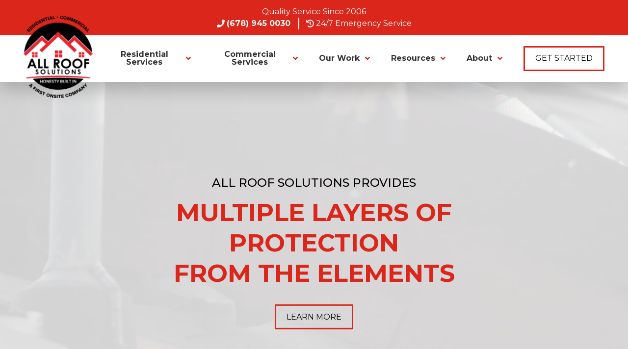

--- FILE ---
content_type: text/html; charset=UTF-8
request_url: https://allroofsolutions.com/?p=3
body_size: 26116
content:

<!DOCTYPE html>
<html lang="en">
	<head>
        	<!--
			Developed with love by
																			  XXXXX     XXXXX
			DDDDDDDD                                                        XXXXX   XXXXX
			DDDDDDDDDD yyy     yy nnnnnnnn     aaaaa aa mmmmmmm   mmmm   iii XXXXX XXXXX
			DDD     DD yyy    yyy nnnnnnnnn  aaaaaaaaaa mmmmmmmmmmmmmmmm iii  XXXXXXXXX
			DDD     DDD yyy  yyy  nnn    nnn aa     aaa mmm   mmmmm   mm iii   XXXXXXX
			DDD     DDD  yyy yyy  nnn    nnn aa      aa mmm    mmm    mm iii    XXXXX
			DDD     DDD  yyyyyy   nnn    nnn aa     aaa mmm    mmm    mm iii   XXXXXXX
			DDD     DDD   yyyyy   nnn    nnn aaaa aaaaa mmm    mmm    mm iii  XXXXXXXXX
			DDDDDDDDDD    yyyy    nnn    nnn  aaaaaa aa mmm    mmm    mm iii XXXXX XXXXX
			DDDDDDDD      yyy                                               XXXXX   XXXXX
							yyy                                              XXXXX      XXXXXX
						  yyy                                              XXXXX        XXXXXX

			https://dynamix.site
			--> 
		
<style id="styled-elements">
    :root {
                    --gray-darkest: 0, 0, 0;
            --gray-darkest-hex: #000000;
                    --gray-dark: 128, 128, 128;
            --gray-dark-hex: #808080;
                    --gray: 191, 191, 191;
            --gray-hex: #bfbfbf;
                    --gray-light: 224, 222, 222;
            --gray-light-hex: #e0dede;
                    --gray-lightest: 242, 242, 242;
            --gray-lightest-hex: #f2f2f2;
                    --white: 255, 255, 255;
            --white-hex: #ffffff;
                    --primary: 219, 38, 27;
            --primary-hex: #db261b;
                    --gray-darker: 43, 43, 45;
            --gray-darker-hex: #2b2b2d;
                    --gray-darker-2: 86, 86, 89;
            --gray-darker-2-hex: #565659;
                    --black: 0, 0, 0;
            --black-hex: #000000;
                    --primary-dark: 43, 43, 45;
            --primary-dark-hex: #2b2b2d;
                    --primary-light: 224, 222, 222;
            --primary-light-hex: #e0dede;
                    --accent1: 219, 38, 27;
            --accent1-hex: #db261b;
                    --accent2: 191, 191, 191;
            --accent2-hex: #bfbfbf;
                            --heading-font: 'Montserrat', serif;
                            --subtitle-font: 'Montserrat', serif;
                            --content-font: 'Montserrat', sans-serif;
            }
</style>

<style>
    [data-page-id="459980"] .bg-image { 
background-image: url(https://transform.octanecdn.com/crop/1600x900/https://octanecdn.com/allroofsolutionscom/allroofsolutionscom_800287895.jpeg);
}
@media screen and (-webkit-min-device-pixel-ratio: 1.5) {
[data-page-id="459980"] .bg-image { 
background-image: url(https://transform.octanecdn.com/crop/3200x1800/https://octanecdn.com/allroofsolutionscom/allroofsolutionscom_800287895.jpeg);
}
}
@media screen and (max-width: 1400px) {
[data-page-id="459980"] .bg-image { 
background-image: url(https://transform.octanecdn.com/crop/1600x900/https://octanecdn.com/allroofsolutionscom/allroofsolutionscom_800287895.jpeg);
}
}
@media screen and (-webkit-min-device-pixel-ratio: 1.5) and (max-width: 1400px) {
[data-page-id="459980"] .bg-image { 
background-image: url(https://transform.octanecdn.com/crop/3200x1800/https://octanecdn.com/allroofsolutionscom/allroofsolutionscom_800287895.jpeg);
}
}
@media screen and (max-width: 1200px) {
[data-page-id="459980"] .bg-image { 
background-image: url(https://transform.octanecdn.com/crop/1200x675/https://octanecdn.com/allroofsolutionscom/allroofsolutionscom_800287895.jpeg);
}
}
@media screen and (-webkit-min-device-pixel-ratio: 1.5) and (max-width: 1200px) {
[data-page-id="459980"] .bg-image { 
background-image: url(https://transform.octanecdn.com/crop/2400x1350/https://octanecdn.com/allroofsolutionscom/allroofsolutionscom_800287895.jpeg);
}
}
@media screen and (max-width: 800px) {
[data-page-id="459980"] .bg-image { 
background-image: url(https://transform.octanecdn.com/crop/800x450/https://octanecdn.com/allroofsolutionscom/allroofsolutionscom_800287895.jpeg);
}
}
@media screen and (-webkit-min-device-pixel-ratio: 1.5) and (max-width: 800px) {
[data-page-id="459980"] .bg-image { 
background-image: url(https://transform.octanecdn.com/crop/1600x900/https://octanecdn.com/allroofsolutionscom/allroofsolutionscom_800287895.jpeg);
}
}
@media screen and (max-width: 450px) {
[data-page-id="459980"] .bg-image { 
background-image: url(https://transform.octanecdn.com/crop/450x253/https://octanecdn.com/allroofsolutionscom/allroofsolutionscom_800287895.jpeg);
}
}
@media screen and (-webkit-min-device-pixel-ratio: 1.5) and (max-width: 450px) {
[data-page-id="459980"] .bg-image { 
background-image: url(https://transform.octanecdn.com/crop/900x506/https://octanecdn.com/allroofsolutionscom/allroofsolutionscom_800287895.jpeg);
}
}
[data-page-id="1518364"] .bg-image-0 { 
background-image: url(https://transform.octanecdn.com/crop/1600x900/https://octanecdn.com/allroofsolutionscom/allroofsolutionscom_299103204.jpg);
}
@media screen and (-webkit-min-device-pixel-ratio: 1.5) {
[data-page-id="1518364"] .bg-image-0 { 
background-image: url(https://transform.octanecdn.com/crop/3200x1800/https://octanecdn.com/allroofsolutionscom/allroofsolutionscom_299103204.jpg);
}
}
@media screen and (max-width: 1400px) {
[data-page-id="1518364"] .bg-image-0 { 
background-image: url(https://transform.octanecdn.com/crop/1600x900/https://octanecdn.com/allroofsolutionscom/allroofsolutionscom_299103204.jpg);
}
}
@media screen and (-webkit-min-device-pixel-ratio: 1.5) and (max-width: 1400px) {
[data-page-id="1518364"] .bg-image-0 { 
background-image: url(https://transform.octanecdn.com/crop/3200x1800/https://octanecdn.com/allroofsolutionscom/allroofsolutionscom_299103204.jpg);
}
}
[data-page-id="1518364"] .bg-image-1 { 
background-image: url(https://transform.octanecdn.com/crop/1600x900/https://octanecdn.com/allroofsolutionscom/allroofsolutionscom_451548444.jpg);
}
@media screen and (-webkit-min-device-pixel-ratio: 1.5) {
[data-page-id="1518364"] .bg-image-1 { 
background-image: url(https://transform.octanecdn.com/crop/3200x1800/https://octanecdn.com/allroofsolutionscom/allroofsolutionscom_451548444.jpg);
}
}
@media screen and (max-width: 1400px) {
[data-page-id="1518364"] .bg-image-1 { 
background-image: url(https://transform.octanecdn.com/crop/1600x900/https://octanecdn.com/allroofsolutionscom/allroofsolutionscom_451548444.jpg);
}
}
@media screen and (-webkit-min-device-pixel-ratio: 1.5) and (max-width: 1400px) {
[data-page-id="1518364"] .bg-image-1 { 
background-image: url(https://transform.octanecdn.com/crop/3200x1800/https://octanecdn.com/allroofsolutionscom/allroofsolutionscom_451548444.jpg);
}
}
@media screen and (max-width: 1200px) {
[data-page-id="1518364"] .bg-image-0 { 
background-image: url(https://transform.octanecdn.com/crop/1200x675/https://octanecdn.com/allroofsolutionscom/allroofsolutionscom_299103204.jpg);
}
}
@media screen and (-webkit-min-device-pixel-ratio: 1.5) and (max-width: 1200px) {
[data-page-id="1518364"] .bg-image-0 { 
background-image: url(https://transform.octanecdn.com/crop/2400x1350/https://octanecdn.com/allroofsolutionscom/allroofsolutionscom_299103204.jpg);
}
}
@media screen and (max-width: 1200px) {
[data-page-id="1518364"] .bg-image-1 { 
background-image: url(https://transform.octanecdn.com/crop/1200x675/https://octanecdn.com/allroofsolutionscom/allroofsolutionscom_451548444.jpg);
}
}
@media screen and (-webkit-min-device-pixel-ratio: 1.5) and (max-width: 1200px) {
[data-page-id="1518364"] .bg-image-1 { 
background-image: url(https://transform.octanecdn.com/crop/2400x1350/https://octanecdn.com/allroofsolutionscom/allroofsolutionscom_451548444.jpg);
}
}
@media screen and (max-width: 800px) {
[data-page-id="1518364"] .bg-image-0 { 
background-image: url(https://transform.octanecdn.com/crop/800x450/https://octanecdn.com/allroofsolutionscom/allroofsolutionscom_299103204.jpg);
}
}
@media screen and (-webkit-min-device-pixel-ratio: 1.5) and (max-width: 800px) {
[data-page-id="1518364"] .bg-image-0 { 
background-image: url(https://transform.octanecdn.com/crop/1600x900/https://octanecdn.com/allroofsolutionscom/allroofsolutionscom_299103204.jpg);
}
}
@media screen and (max-width: 800px) {
[data-page-id="1518364"] .bg-image-1 { 
background-image: url(https://transform.octanecdn.com/crop/800x450/https://octanecdn.com/allroofsolutionscom/allroofsolutionscom_451548444.jpg);
}
}
@media screen and (-webkit-min-device-pixel-ratio: 1.5) and (max-width: 800px) {
[data-page-id="1518364"] .bg-image-1 { 
background-image: url(https://transform.octanecdn.com/crop/1600x900/https://octanecdn.com/allroofsolutionscom/allroofsolutionscom_451548444.jpg);
}
}
@media screen and (max-width: 450px) {
[data-page-id="1518364"] .bg-image-0 { 
background-image: url(https://transform.octanecdn.com/crop/450x253/https://octanecdn.com/allroofsolutionscom/allroofsolutionscom_299103204.jpg);
}
}
@media screen and (-webkit-min-device-pixel-ratio: 1.5) and (max-width: 450px) {
[data-page-id="1518364"] .bg-image-0 { 
background-image: url(https://transform.octanecdn.com/crop/900x506/https://octanecdn.com/allroofsolutionscom/allroofsolutionscom_299103204.jpg);
}
}
@media screen and (max-width: 450px) {
[data-page-id="1518364"] .bg-image-1 { 
background-image: url(https://transform.octanecdn.com/crop/450x253/https://octanecdn.com/allroofsolutionscom/allroofsolutionscom_451548444.jpg);
}
}
@media screen and (-webkit-min-device-pixel-ratio: 1.5) and (max-width: 450px) {
[data-page-id="1518364"] .bg-image-1 { 
background-image: url(https://transform.octanecdn.com/crop/900x506/https://octanecdn.com/allroofsolutionscom/allroofsolutionscom_451548444.jpg);
}
}
[data-page-id="1518731"] .bg-image-0 { 
background-image: url(https://transform.octanecdn.com/crop/1600x900/https://octanecdn.com/allroofsolutionscom/allroofsolutionscom_299103204.jpg);
}
@media screen and (-webkit-min-device-pixel-ratio: 1.5) {
[data-page-id="1518731"] .bg-image-0 { 
background-image: url(https://transform.octanecdn.com/crop/3200x1800/https://octanecdn.com/allroofsolutionscom/allroofsolutionscom_299103204.jpg);
}
}
@media screen and (max-width: 1400px) {
[data-page-id="1518731"] .bg-image-0 { 
background-image: url(https://transform.octanecdn.com/crop/1600x900/https://octanecdn.com/allroofsolutionscom/allroofsolutionscom_299103204.jpg);
}
}
@media screen and (-webkit-min-device-pixel-ratio: 1.5) and (max-width: 1400px) {
[data-page-id="1518731"] .bg-image-0 { 
background-image: url(https://transform.octanecdn.com/crop/3200x1800/https://octanecdn.com/allroofsolutionscom/allroofsolutionscom_299103204.jpg);
}
}
[data-page-id="1518731"] .bg-image-1 { 
background-image: url(https://transform.octanecdn.com/crop/1600x900/https://octanecdn.com/allroofsolutionscom/allroofsolutionscom_451548444.jpg);
}
@media screen and (-webkit-min-device-pixel-ratio: 1.5) {
[data-page-id="1518731"] .bg-image-1 { 
background-image: url(https://transform.octanecdn.com/crop/3200x1800/https://octanecdn.com/allroofsolutionscom/allroofsolutionscom_451548444.jpg);
}
}
@media screen and (max-width: 1400px) {
[data-page-id="1518731"] .bg-image-1 { 
background-image: url(https://transform.octanecdn.com/crop/1600x900/https://octanecdn.com/allroofsolutionscom/allroofsolutionscom_451548444.jpg);
}
}
@media screen and (-webkit-min-device-pixel-ratio: 1.5) and (max-width: 1400px) {
[data-page-id="1518731"] .bg-image-1 { 
background-image: url(https://transform.octanecdn.com/crop/3200x1800/https://octanecdn.com/allroofsolutionscom/allroofsolutionscom_451548444.jpg);
}
}
@media screen and (max-width: 1200px) {
[data-page-id="1518731"] .bg-image-0 { 
background-image: url(https://transform.octanecdn.com/crop/1200x675/https://octanecdn.com/allroofsolutionscom/allroofsolutionscom_299103204.jpg);
}
}
@media screen and (-webkit-min-device-pixel-ratio: 1.5) and (max-width: 1200px) {
[data-page-id="1518731"] .bg-image-0 { 
background-image: url(https://transform.octanecdn.com/crop/2400x1350/https://octanecdn.com/allroofsolutionscom/allroofsolutionscom_299103204.jpg);
}
}
@media screen and (max-width: 1200px) {
[data-page-id="1518731"] .bg-image-1 { 
background-image: url(https://transform.octanecdn.com/crop/1200x675/https://octanecdn.com/allroofsolutionscom/allroofsolutionscom_451548444.jpg);
}
}
@media screen and (-webkit-min-device-pixel-ratio: 1.5) and (max-width: 1200px) {
[data-page-id="1518731"] .bg-image-1 { 
background-image: url(https://transform.octanecdn.com/crop/2400x1350/https://octanecdn.com/allroofsolutionscom/allroofsolutionscom_451548444.jpg);
}
}
@media screen and (max-width: 800px) {
[data-page-id="1518731"] .bg-image-0 { 
background-image: url(https://transform.octanecdn.com/crop/800x450/https://octanecdn.com/allroofsolutionscom/allroofsolutionscom_299103204.jpg);
}
}
@media screen and (-webkit-min-device-pixel-ratio: 1.5) and (max-width: 800px) {
[data-page-id="1518731"] .bg-image-0 { 
background-image: url(https://transform.octanecdn.com/crop/1600x900/https://octanecdn.com/allroofsolutionscom/allroofsolutionscom_299103204.jpg);
}
}
@media screen and (max-width: 800px) {
[data-page-id="1518731"] .bg-image-1 { 
background-image: url(https://transform.octanecdn.com/crop/800x450/https://octanecdn.com/allroofsolutionscom/allroofsolutionscom_451548444.jpg);
}
}
@media screen and (-webkit-min-device-pixel-ratio: 1.5) and (max-width: 800px) {
[data-page-id="1518731"] .bg-image-1 { 
background-image: url(https://transform.octanecdn.com/crop/1600x900/https://octanecdn.com/allroofsolutionscom/allroofsolutionscom_451548444.jpg);
}
}
@media screen and (max-width: 450px) {
[data-page-id="1518731"] .bg-image-0 { 
background-image: url(https://transform.octanecdn.com/crop/450x253/https://octanecdn.com/allroofsolutionscom/allroofsolutionscom_299103204.jpg);
}
}
@media screen and (-webkit-min-device-pixel-ratio: 1.5) and (max-width: 450px) {
[data-page-id="1518731"] .bg-image-0 { 
background-image: url(https://transform.octanecdn.com/crop/900x506/https://octanecdn.com/allroofsolutionscom/allroofsolutionscom_299103204.jpg);
}
}
@media screen and (max-width: 450px) {
[data-page-id="1518731"] .bg-image-1 { 
background-image: url(https://transform.octanecdn.com/crop/450x253/https://octanecdn.com/allroofsolutionscom/allroofsolutionscom_451548444.jpg);
}
}
@media screen and (-webkit-min-device-pixel-ratio: 1.5) and (max-width: 450px) {
[data-page-id="1518731"] .bg-image-1 { 
background-image: url(https://transform.octanecdn.com/crop/900x506/https://octanecdn.com/allroofsolutionscom/allroofsolutionscom_451548444.jpg);
}
}
[data-page-id="461610"] .bg-image-0 { 
background-image: url(https://transform.octanecdn.com/crop/1600x900/https://octanecdn.com/allroofsolutionscom/allroofsolutionscom_299103204.jpg);
}
@media screen and (-webkit-min-device-pixel-ratio: 1.5) {
[data-page-id="461610"] .bg-image-0 { 
background-image: url(https://transform.octanecdn.com/crop/3200x1800/https://octanecdn.com/allroofsolutionscom/allroofsolutionscom_299103204.jpg);
}
}
@media screen and (max-width: 1400px) {
[data-page-id="461610"] .bg-image-0 { 
background-image: url(https://transform.octanecdn.com/crop/1600x900/https://octanecdn.com/allroofsolutionscom/allroofsolutionscom_299103204.jpg);
}
}
@media screen and (-webkit-min-device-pixel-ratio: 1.5) and (max-width: 1400px) {
[data-page-id="461610"] .bg-image-0 { 
background-image: url(https://transform.octanecdn.com/crop/3200x1800/https://octanecdn.com/allroofsolutionscom/allroofsolutionscom_299103204.jpg);
}
}
[data-page-id="461610"] .bg-image-1 { 
background-image: url(https://transform.octanecdn.com/crop/1600x900/https://octanecdn.com/allroofsolutionscom/allroofsolutionscom_451548444.jpg);
}
@media screen and (-webkit-min-device-pixel-ratio: 1.5) {
[data-page-id="461610"] .bg-image-1 { 
background-image: url(https://transform.octanecdn.com/crop/3200x1800/https://octanecdn.com/allroofsolutionscom/allroofsolutionscom_451548444.jpg);
}
}
@media screen and (max-width: 1400px) {
[data-page-id="461610"] .bg-image-1 { 
background-image: url(https://transform.octanecdn.com/crop/1600x900/https://octanecdn.com/allroofsolutionscom/allroofsolutionscom_451548444.jpg);
}
}
@media screen and (-webkit-min-device-pixel-ratio: 1.5) and (max-width: 1400px) {
[data-page-id="461610"] .bg-image-1 { 
background-image: url(https://transform.octanecdn.com/crop/3200x1800/https://octanecdn.com/allroofsolutionscom/allroofsolutionscom_451548444.jpg);
}
}
@media screen and (max-width: 1200px) {
[data-page-id="461610"] .bg-image-0 { 
background-image: url(https://transform.octanecdn.com/crop/1200x675/https://octanecdn.com/allroofsolutionscom/allroofsolutionscom_299103204.jpg);
}
}
@media screen and (-webkit-min-device-pixel-ratio: 1.5) and (max-width: 1200px) {
[data-page-id="461610"] .bg-image-0 { 
background-image: url(https://transform.octanecdn.com/crop/2400x1350/https://octanecdn.com/allroofsolutionscom/allroofsolutionscom_299103204.jpg);
}
}
@media screen and (max-width: 1200px) {
[data-page-id="461610"] .bg-image-1 { 
background-image: url(https://transform.octanecdn.com/crop/1200x675/https://octanecdn.com/allroofsolutionscom/allroofsolutionscom_451548444.jpg);
}
}
@media screen and (-webkit-min-device-pixel-ratio: 1.5) and (max-width: 1200px) {
[data-page-id="461610"] .bg-image-1 { 
background-image: url(https://transform.octanecdn.com/crop/2400x1350/https://octanecdn.com/allroofsolutionscom/allroofsolutionscom_451548444.jpg);
}
}
@media screen and (max-width: 800px) {
[data-page-id="461610"] .bg-image-0 { 
background-image: url(https://transform.octanecdn.com/crop/800x450/https://octanecdn.com/allroofsolutionscom/allroofsolutionscom_299103204.jpg);
}
}
@media screen and (-webkit-min-device-pixel-ratio: 1.5) and (max-width: 800px) {
[data-page-id="461610"] .bg-image-0 { 
background-image: url(https://transform.octanecdn.com/crop/1600x900/https://octanecdn.com/allroofsolutionscom/allroofsolutionscom_299103204.jpg);
}
}
@media screen and (max-width: 800px) {
[data-page-id="461610"] .bg-image-1 { 
background-image: url(https://transform.octanecdn.com/crop/800x450/https://octanecdn.com/allroofsolutionscom/allroofsolutionscom_451548444.jpg);
}
}
@media screen and (-webkit-min-device-pixel-ratio: 1.5) and (max-width: 800px) {
[data-page-id="461610"] .bg-image-1 { 
background-image: url(https://transform.octanecdn.com/crop/1600x900/https://octanecdn.com/allroofsolutionscom/allroofsolutionscom_451548444.jpg);
}
}
@media screen and (max-width: 450px) {
[data-page-id="461610"] .bg-image-0 { 
background-image: url(https://transform.octanecdn.com/crop/450x253/https://octanecdn.com/allroofsolutionscom/allroofsolutionscom_299103204.jpg);
}
}
@media screen and (-webkit-min-device-pixel-ratio: 1.5) and (max-width: 450px) {
[data-page-id="461610"] .bg-image-0 { 
background-image: url(https://transform.octanecdn.com/crop/900x506/https://octanecdn.com/allroofsolutionscom/allroofsolutionscom_299103204.jpg);
}
}
@media screen and (max-width: 450px) {
[data-page-id="461610"] .bg-image-1 { 
background-image: url(https://transform.octanecdn.com/crop/450x253/https://octanecdn.com/allroofsolutionscom/allroofsolutionscom_451548444.jpg);
}
}
@media screen and (-webkit-min-device-pixel-ratio: 1.5) and (max-width: 450px) {
[data-page-id="461610"] .bg-image-1 { 
background-image: url(https://transform.octanecdn.com/crop/900x506/https://octanecdn.com/allroofsolutionscom/allroofsolutionscom_451548444.jpg);
}
}
[data-page-id="461951"] .bg-image.image-0 { 
background-image: url(https://transform.octanecdn.com/crop/1600x900/https://octanecdn.com/allroofsolutionscom/allroofsolutionscom_255078400.jpg);
}
@media screen and (-webkit-min-device-pixel-ratio: 1.5) {
[data-page-id="461951"] .bg-image.image-0 { 
background-image: url(https://transform.octanecdn.com/crop/3200x1800/https://octanecdn.com/allroofsolutionscom/allroofsolutionscom_255078400.jpg);
}
}
@media screen and (max-width: 1400px) {
[data-page-id="461951"] .bg-image.image-0 { 
background-image: url(https://transform.octanecdn.com/crop/1600x900/https://octanecdn.com/allroofsolutionscom/allroofsolutionscom_255078400.jpg);
}
}
@media screen and (-webkit-min-device-pixel-ratio: 1.5) and (max-width: 1400px) {
[data-page-id="461951"] .bg-image.image-0 { 
background-image: url(https://transform.octanecdn.com/crop/3200x1800/https://octanecdn.com/allroofsolutionscom/allroofsolutionscom_255078400.jpg);
}
}
[data-page-id="461951"] .bg-image.image-1 { 
background-image: url(https://transform.octanecdn.com/crop/1600x900/https://octanecdn.com/allroofsolutionscom/allroofsolutionscom_218604419.jpg);
}
@media screen and (-webkit-min-device-pixel-ratio: 1.5) {
[data-page-id="461951"] .bg-image.image-1 { 
background-image: url(https://transform.octanecdn.com/crop/3200x1800/https://octanecdn.com/allroofsolutionscom/allroofsolutionscom_218604419.jpg);
}
}
@media screen and (max-width: 1400px) {
[data-page-id="461951"] .bg-image.image-1 { 
background-image: url(https://transform.octanecdn.com/crop/1600x900/https://octanecdn.com/allroofsolutionscom/allroofsolutionscom_218604419.jpg);
}
}
@media screen and (-webkit-min-device-pixel-ratio: 1.5) and (max-width: 1400px) {
[data-page-id="461951"] .bg-image.image-1 { 
background-image: url(https://transform.octanecdn.com/crop/3200x1800/https://octanecdn.com/allroofsolutionscom/allroofsolutionscom_218604419.jpg);
}
}
[data-page-id="461951"] .bg-image.image-2 { 
background-image: url(https://transform.octanecdn.com/crop/1600x900/https://octanecdn.com/allroofsolutionscom/allroofsolutionscom_347606407.jpg);
}
@media screen and (-webkit-min-device-pixel-ratio: 1.5) {
[data-page-id="461951"] .bg-image.image-2 { 
background-image: url(https://transform.octanecdn.com/crop/3200x1800/https://octanecdn.com/allroofsolutionscom/allroofsolutionscom_347606407.jpg);
}
}
@media screen and (max-width: 1400px) {
[data-page-id="461951"] .bg-image.image-2 { 
background-image: url(https://transform.octanecdn.com/crop/1600x900/https://octanecdn.com/allroofsolutionscom/allroofsolutionscom_347606407.jpg);
}
}
@media screen and (-webkit-min-device-pixel-ratio: 1.5) and (max-width: 1400px) {
[data-page-id="461951"] .bg-image.image-2 { 
background-image: url(https://transform.octanecdn.com/crop/3200x1800/https://octanecdn.com/allroofsolutionscom/allroofsolutionscom_347606407.jpg);
}
}
@media screen and (max-width: 1200px) {
[data-page-id="461951"] .bg-image.image-0 { 
background-image: url(https://transform.octanecdn.com/crop/1200x675/https://octanecdn.com/allroofsolutionscom/allroofsolutionscom_255078400.jpg);
}
}
@media screen and (-webkit-min-device-pixel-ratio: 1.5) and (max-width: 1200px) {
[data-page-id="461951"] .bg-image.image-0 { 
background-image: url(https://transform.octanecdn.com/crop/2400x1350/https://octanecdn.com/allroofsolutionscom/allroofsolutionscom_255078400.jpg);
}
}
@media screen and (max-width: 1200px) {
[data-page-id="461951"] .bg-image.image-1 { 
background-image: url(https://transform.octanecdn.com/crop/1200x675/https://octanecdn.com/allroofsolutionscom/allroofsolutionscom_218604419.jpg);
}
}
@media screen and (-webkit-min-device-pixel-ratio: 1.5) and (max-width: 1200px) {
[data-page-id="461951"] .bg-image.image-1 { 
background-image: url(https://transform.octanecdn.com/crop/2400x1350/https://octanecdn.com/allroofsolutionscom/allroofsolutionscom_218604419.jpg);
}
}
@media screen and (max-width: 1200px) {
[data-page-id="461951"] .bg-image.image-2 { 
background-image: url(https://transform.octanecdn.com/crop/1200x675/https://octanecdn.com/allroofsolutionscom/allroofsolutionscom_347606407.jpg);
}
}
@media screen and (-webkit-min-device-pixel-ratio: 1.5) and (max-width: 1200px) {
[data-page-id="461951"] .bg-image.image-2 { 
background-image: url(https://transform.octanecdn.com/crop/2400x1350/https://octanecdn.com/allroofsolutionscom/allroofsolutionscom_347606407.jpg);
}
}
@media screen and (max-width: 800px) {
[data-page-id="461951"] .bg-image.image-0 { 
background-image: url(https://transform.octanecdn.com/crop/800x450/https://octanecdn.com/allroofsolutionscom/allroofsolutionscom_255078400.jpg);
}
}
@media screen and (-webkit-min-device-pixel-ratio: 1.5) and (max-width: 800px) {
[data-page-id="461951"] .bg-image.image-0 { 
background-image: url(https://transform.octanecdn.com/crop/1600x900/https://octanecdn.com/allroofsolutionscom/allroofsolutionscom_255078400.jpg);
}
}
@media screen and (max-width: 800px) {
[data-page-id="461951"] .bg-image.image-1 { 
background-image: url(https://transform.octanecdn.com/crop/800x450/https://octanecdn.com/allroofsolutionscom/allroofsolutionscom_218604419.jpg);
}
}
@media screen and (-webkit-min-device-pixel-ratio: 1.5) and (max-width: 800px) {
[data-page-id="461951"] .bg-image.image-1 { 
background-image: url(https://transform.octanecdn.com/crop/1600x900/https://octanecdn.com/allroofsolutionscom/allroofsolutionscom_218604419.jpg);
}
}
@media screen and (max-width: 800px) {
[data-page-id="461951"] .bg-image.image-2 { 
background-image: url(https://transform.octanecdn.com/crop/800x450/https://octanecdn.com/allroofsolutionscom/allroofsolutionscom_347606407.jpg);
}
}
@media screen and (-webkit-min-device-pixel-ratio: 1.5) and (max-width: 800px) {
[data-page-id="461951"] .bg-image.image-2 { 
background-image: url(https://transform.octanecdn.com/crop/1600x900/https://octanecdn.com/allroofsolutionscom/allroofsolutionscom_347606407.jpg);
}
}
@media screen and (max-width: 450px) {
[data-page-id="461951"] .bg-image.image-0 { 
background-image: url(https://transform.octanecdn.com/crop/253x253/https://octanecdn.com/allroofsolutionscom/allroofsolutionscom_255078400.jpg);
}
}
@media screen and (-webkit-min-device-pixel-ratio: 1.5) and (max-width: 450px) {
[data-page-id="461951"] .bg-image.image-0 { 
background-image: url(https://transform.octanecdn.com/crop/506x506/https://octanecdn.com/allroofsolutionscom/allroofsolutionscom_255078400.jpg);
}
}
@media screen and (max-width: 450px) {
[data-page-id="461951"] .bg-image.image-1 { 
background-image: url(https://transform.octanecdn.com/crop/253x253/https://octanecdn.com/allroofsolutionscom/allroofsolutionscom_218604419.jpg);
}
}
@media screen and (-webkit-min-device-pixel-ratio: 1.5) and (max-width: 450px) {
[data-page-id="461951"] .bg-image.image-1 { 
background-image: url(https://transform.octanecdn.com/crop/506x506/https://octanecdn.com/allroofsolutionscom/allroofsolutionscom_218604419.jpg);
}
}
@media screen and (max-width: 450px) {
[data-page-id="461951"] .bg-image.image-2 { 
background-image: url(https://transform.octanecdn.com/crop/253x253/https://octanecdn.com/allroofsolutionscom/allroofsolutionscom_347606407.jpg);
}
}
@media screen and (-webkit-min-device-pixel-ratio: 1.5) and (max-width: 450px) {
[data-page-id="461951"] .bg-image.image-2 { 
background-image: url(https://transform.octanecdn.com/crop/506x506/https://octanecdn.com/allroofsolutionscom/allroofsolutionscom_347606407.jpg);
}
}
</style>

<meta name="viewport" content="width=device-width, initial-scale=1.0" />
<link rel="preload" media="(min-width: 1400px) and (-webkit-max-device-pixel-ratio: 1.49)" href="https://transform.octanecdn.com/crop/1600x900/https://octanecdn.com/allroofsolutionscom/allroofsolutionscom_800287895.jpeg" as="image"> 
<link rel="preload" media="(min-width: 1400px) and (-webkit-min-device-pixel-ratio: 1.5)" href="https://transform.octanecdn.com/crop/3200x1800/https://octanecdn.com/allroofsolutionscom/allroofsolutionscom_800287895.jpeg" as="image"> 
<link rel="preload" media="(max-width: 1200px) and (min-width: 801px) and (-webkit-max-device-pixel-ratio: 1.49)" href="https://transform.octanecdn.com/crop/1200x675/https://octanecdn.com/allroofsolutionscom/allroofsolutionscom_800287895.jpeg" as="image"> 
<link rel="preload" media="(-webkit-min-device-pixel-ratio: 1.5) and (max-width: 1200px) and (min-width: 801px)" href="https://transform.octanecdn.com/crop/2400x1350/https://octanecdn.com/allroofsolutionscom/allroofsolutionscom_800287895.jpeg" as="image"> 
<link rel="preload" media="(max-width: 800px) and (min-width: 451px) and (-webkit-max-device-pixel-ratio: 1.49)" href="https://transform.octanecdn.com/crop/800x450/https://octanecdn.com/allroofsolutionscom/allroofsolutionscom_800287895.jpeg" as="image"> 
<link rel="preload" media="(-webkit-min-device-pixel-ratio: 1.5) and (max-width: 800px) and (min-width: 451px)" href="https://transform.octanecdn.com/crop/1600x900/https://octanecdn.com/allroofsolutionscom/allroofsolutionscom_800287895.jpeg" as="image"> 
<link rel="preload" media="(max-width: 450px) and (-webkit-max-device-pixel-ratio: 1.49)" href="https://transform.octanecdn.com/crop/450x253/https://octanecdn.com/allroofsolutionscom/allroofsolutionscom_800287895.jpeg" as="image"> 
<link rel="preload" media="(max-width: 450px) and (-webkit-min-device-pixel-ratio: 1.5)" href="https://transform.octanecdn.com/crop/900x506/https://octanecdn.com/allroofsolutionscom/allroofsolutionscom_800287895.jpeg" as="image"> 

<link rel="stylesheet" href="https://octanecdn.com/octaneforms/css/octaneforms.min.css?version=276" media="print" onload="this.media='all'">
<style data-styles="octane-engine-styles">
    .overlay{position:absolute;top:-0.1%;left:0;z-index:1;width:100%;height:100.2%}.slide-navigation{position:relative;display:grid;grid-template-columns:1fr 1fr;width:6em;text-align:center;pointer-events:none}.slide-navigation .prev,.slide-navigation .next{position:relative;overflow:hidden;width:3em;height:3em;border:0;background-color:transparent;color:var(--white-hex);font-size:1rem;text-indent:-999px;cursor:pointer;pointer-events:all}.slide-navigation .prev::before,.slide-navigation .next::before{content:'';position:absolute;display:block;pointer-events:none;width:1em;height:1em;-webkit-mask-repeat:no-repeat;mask-repeat:no-repeat;-webkit-mask-position:center;mask-position:center;-webkit-mask-image:url("https://octanecdn.com/octaneengine/images/svg/icon-chevron.svg");mask-image:url("https://octanecdn.com/octaneengine/images/svg/icon-chevron.svg");-webkit-mask-size:contain;mask-size:contain;background-color:currentcolor;top:50%;left:50%;width:2em;height:2em;margin-top:-1em;margin-left:-1em;font-size:.75em;line-height:1}.slide-navigation .prev::before{transform:rotate(90deg)}.slide-navigation .next::before{transform:rotate(-90deg)}.slide-navigation.large{width:10em}.slide-navigation.large .prev,.slide-navigation.large .next{width:5em;height:5em}.slide-navigation.large .prev::before,.slide-navigation.large .next::before{font-size:1.5em}.scrollbar::-webkit-scrollbar,[data-scrollbar]::-webkit-scrollbar{width:5px;height:5px}.scrollbar::-webkit-scrollbar-track,[data-scrollbar]::-webkit-scrollbar-track{background-color:rgba(51,51,51,0.15);box-shadow:none}.scrollbar::-webkit-scrollbar-thumb,[data-scrollbar]::-webkit-scrollbar-thumb{background-color:rgba(51,51,51,0.25);outline:0}.abstract{background-size:200px 200px;background-repeat:repeat}.abstract-dark{position:relative;background-size:200px 200px;background-repeat:repeat}.abstract-dark::before{content:'';position:absolute;display:block;pointer-events:none;top:0;left:0;width:100%;height:100%;background-color:var(--primary-dark-hex);opacity:.75;mix-blend-mode:multiply}.abstract-dark>*{position:relative;z-index:2}.abstract-gray{position:relative;background-size:200px 200px;background-repeat:repeat}.abstract-gray::before{content:'';position:absolute;display:block;pointer-events:none;top:0;left:0;width:100%;height:100%;background-color:#333;opacity:.75;mix-blend-mode:multiply}.abstract-gray>*{position:relative;z-index:2}.abstract-primary{position:relative;background-size:200px 200px;background-repeat:repeat}.abstract-primary::before{content:'';position:absolute;display:block;pointer-events:none;top:0;left:0;width:100%;height:100%;background-color:var(--primary-hex);opacity:.5;mix-blend-mode:multiply}.abstract-primary>*{position:relative;z-index:2}@keyframes static-hero-slider{0%{transform:translate(0,0)}50%{transform:translate(-10%,0)}100%{transform:translate(0,0)}}@keyframes expand{0%{height:50px}100%{height:16px}}@keyframes mobile-circle{0%{opacity:0;transform:translate3d(200%,-50%,0)}25%{opacity:1;transform:translate3d(0,-50%,0)}50%{opacity:0;transform:translate3d(-200%,-50%,0)}100%{opacity:0;transform:translate3d(-200%,-50%,0)}}@keyframes mobile-circle-arrow{0%{transform:translate3d(0,-50%,0) rotate(45deg)}50%{transform:translate3d(-100%,-50%,0) rotate(45deg)}100%{transform:translate3d(-100%,-50%,0) rotate(45deg)}}@keyframes scrolling-hero-slider{0%{transform:translate(0,0)}100%{transform:translate(-15%,0)}}@keyframes progress-bar{0%{width:0}100%{width:100%}}@keyframes logo-scroller{0%{transform:translate3d(0,0,0)}100%{transform:translate3d(-2000px,0,0)}}@keyframes grid-scroller{0%{transform:translate3d(0,0,0)}100%{transform:translate3d(-100%,0,0)}}@keyframes grid-scroller-vert{0%{transform:translate3d(0,0,0)}100%{transform:translate3d(0,-100%,0)}}@keyframes logo-scroller-alt{0%{transform:translate3d(0,0,0)}100%{transform:translate3d(-100%,0,0)}}@keyframes blinking-cursor{0%{opacity:1}100%{opacity:0}}@keyframes pointpulse{0%{opacity:1;transform:scale(0.5)}100%{opacity:0;transform:scale(1)}}@keyframes modal-video{from{opacity:0}to{opacity:1}}@keyframes modal-video-inner{from{transform:translate(0,100px)}to{transform:translate(0,0)}}@keyframes hero-testimonials-fade-in{0%{opacity:0;transform:translate(0,5em)}100%{opacity:1;transform:translate(0,0)}}@keyframes fade-in{from{opacity:0}to{opacity:1}}@keyframes fade-out{from{opacity:1}to{opacity:0}}@keyframes backdrop-fade-in{from{opacity:0}to{opacity:.5}}@keyframes backdrop-fade-out{from{opacity:.5}to{opacity:0}}@keyframes scale-up{0%{transform:scale3d(0.3,0.3,1)}25%{transform:scale3d(0.2,0.2,1)}60%{transform:scale3d(1.02,1.02,1)}80%{transform:scale3d(0.99,0.99,1)}100%{transform:scale3d(1,1,1)}}@keyframes scale-down{0%{transform:scale3d(1,1,1)}20%{transform:scale3d(1.03,1.03,1)}100%{transform:scale3d(0.5,0.5,1)}}@keyframes spin{0%{transform:translate(-50%,-50%) rotate(0deg)}100%{transform:translate(-50%,-50%) rotate(360deg)}}@keyframes spin-alt{0%{transform:translate(0,-50%) rotate(0deg)}100%{transform:translate(0,-50%) rotate(360deg)}}@keyframes scrolling-text{0%{transform:translate3d(0,0,0)}100%{transform:translate3d(-50%,0,0)}}.primary-dark,[data-style-color='primary-dark']{color:var(--primary-dark-hex)}.primary,[data-style-color='primary']{color:var(--primary-hex)}.primary-light,[data-style-color='primary-light']{color:var(--primary-light-hex)}.accent1,[data-style-color='accent1']{color:var(--accent1-hex)}.accent2,[data-style-color='accent2']{color:var(--accent2-hex)}.white,[data-style-color='white']{color:var(--white-hex)}.dark,[data-style-color='dark']{color:#333}.primary-dark-background,[data-style-background-color='primary-dark']{background-color:var(--primary-dark-hex)}.primary-dark-background.btn:hover,[data-style-background-color='primary-dark'].btn:hover{background-color:rgba(var(--primary-dark),0.75)}.primary-dark-background[data-style-background-opacity='0.125'],[data-style-background-color='primary-dark'][data-style-background-opacity='0.125']{background-color:rgba(var(--primary-dark),0.125)}.primary-dark-background[data-style-background-opacity='0.25'],[data-style-background-color='primary-dark'][data-style-background-opacity='0.25']{background-color:rgba(var(--primary-dark),0.25)}.primary-dark-background[data-style-background-opacity='0.375'],[data-style-background-color='primary-dark'][data-style-background-opacity='0.375']{background-color:rgba(var(--primary-dark),0.375)}.primary-dark-background[data-style-background-opacity='0.5'],[data-style-background-color='primary-dark'][data-style-background-opacity='0.5']{background-color:rgba(var(--primary-dark),0.5)}.primary-dark-background[data-style-background-opacity='0.675'],[data-style-background-color='primary-dark'][data-style-background-opacity='0.675']{background-color:rgba(var(--primary-dark),0.675)}.primary-dark-background[data-style-background-opacity='0.75'],[data-style-background-color='primary-dark'][data-style-background-opacity='0.75']{background-color:rgba(var(--primary-dark),0.75)}.primary-dark-background[data-style-background-opacity='0.875'],[data-style-background-color='primary-dark'][data-style-background-opacity='0.875']{background-color:rgba(var(--primary-dark),0.875)}.primary-dark-background[data-style-background-opacity='1'],[data-style-background-color='primary-dark'][data-style-background-opacity='1']{background-color:rgba(var(--primary-dark),1)}.primary-background,[data-style-background-color='primary']{background-color:var(--primary-hex)}.primary-background.btn:hover,[data-style-background-color='primary'].btn:hover{background-color:rgba(var(--primary),0.75)}.primary-background[data-style-background-opacity='0.125'],[data-style-background-color='primary'][data-style-background-opacity='0.125']{background-color:rgba(var(--primary),0.125)}.primary-background[data-style-background-opacity='0.25'],[data-style-background-color='primary'][data-style-background-opacity='0.25']{background-color:rgba(var(--primary),0.25)}.primary-background[data-style-background-opacity='0.375'],[data-style-background-color='primary'][data-style-background-opacity='0.375']{background-color:rgba(var(--primary),0.375)}.primary-background[data-style-background-opacity='0.5'],[data-style-background-color='primary'][data-style-background-opacity='0.5']{background-color:rgba(var(--primary),0.5)}.primary-background[data-style-background-opacity='0.675'],[data-style-background-color='primary'][data-style-background-opacity='0.675']{background-color:rgba(var(--primary),0.675)}.primary-background[data-style-background-opacity='0.75'],[data-style-background-color='primary'][data-style-background-opacity='0.75']{background-color:rgba(var(--primary),0.75)}.primary-background[data-style-background-opacity='0.875'],[data-style-background-color='primary'][data-style-background-opacity='0.875']{background-color:rgba(var(--primary),0.875)}.primary-background[data-style-background-opacity='1'],[data-style-background-color='primary'][data-style-background-opacity='1']{background-color:rgba(var(--primary),1)}.primary-light-background,[data-style-background-color='primary-light']{background-color:var(--primary-light-hex)}.primary-light-background.btn:hover,[data-style-background-color='primary-light'].btn:hover{background-color:rgba(var(--primary-light),0.75)}.primary-light-background[data-style-background-opacity='0.125'],[data-style-background-color='primary-light'][data-style-background-opacity='0.125']{background-color:rgba(var(--primary-light),0.125)}.primary-light-background[data-style-background-opacity='0.25'],[data-style-background-color='primary-light'][data-style-background-opacity='0.25']{background-color:rgba(var(--primary-light),0.25)}.primary-light-background[data-style-background-opacity='0.375'],[data-style-background-color='primary-light'][data-style-background-opacity='0.375']{background-color:rgba(var(--primary-light),0.375)}.primary-light-background[data-style-background-opacity='0.5'],[data-style-background-color='primary-light'][data-style-background-opacity='0.5']{background-color:rgba(var(--primary-light),0.5)}.primary-light-background[data-style-background-opacity='0.675'],[data-style-background-color='primary-light'][data-style-background-opacity='0.675']{background-color:rgba(var(--primary-light),0.675)}.primary-light-background[data-style-background-opacity='0.75'],[data-style-background-color='primary-light'][data-style-background-opacity='0.75']{background-color:rgba(var(--primary-light),0.75)}.primary-light-background[data-style-background-opacity='0.875'],[data-style-background-color='primary-light'][data-style-background-opacity='0.875']{background-color:rgba(var(--primary-light),0.875)}.primary-light-background[data-style-background-opacity='1'],[data-style-background-color='primary-light'][data-style-background-opacity='1']{background-color:rgba(var(--primary-light),1)}.accent1-background,[data-style-background-color='accent1']{background-color:var(--accent1-hex)}.accent1-background.btn:hover,[data-style-background-color='accent1'].btn:hover{background-color:rgba(var(--accent1),0.75)}.accent1-background[data-style-background-opacity='0.125'],[data-style-background-color='accent1'][data-style-background-opacity='0.125']{background-color:rgba(var(--accent1),0.125)}.accent1-background[data-style-background-opacity='0.25'],[data-style-background-color='accent1'][data-style-background-opacity='0.25']{background-color:rgba(var(--accent1),0.25)}.accent1-background[data-style-background-opacity='0.375'],[data-style-background-color='accent1'][data-style-background-opacity='0.375']{background-color:rgba(var(--accent1),0.375)}.accent1-background[data-style-background-opacity='0.5'],[data-style-background-color='accent1'][data-style-background-opacity='0.5']{background-color:rgba(var(--accent1),0.5)}.accent1-background[data-style-background-opacity='0.675'],[data-style-background-color='accent1'][data-style-background-opacity='0.675']{background-color:rgba(var(--accent1),0.675)}.accent1-background[data-style-background-opacity='0.75'],[data-style-background-color='accent1'][data-style-background-opacity='0.75']{background-color:rgba(var(--accent1),0.75)}.accent1-background[data-style-background-opacity='0.875'],[data-style-background-color='accent1'][data-style-background-opacity='0.875']{background-color:rgba(var(--accent1),0.875)}.accent1-background[data-style-background-opacity='1'],[data-style-background-color='accent1'][data-style-background-opacity='1']{background-color:rgba(var(--accent1),1)}.accent2-background,[data-style-background-color='accent2']{background-color:var(--accent2-hex)}.accent2-background.btn:hover,[data-style-background-color='accent2'].btn:hover{background-color:rgba(var(--accent2),0.75)}.accent2-background[data-style-background-opacity='0.125'],[data-style-background-color='accent2'][data-style-background-opacity='0.125']{background-color:rgba(var(--accent2),0.125)}.accent2-background[data-style-background-opacity='0.25'],[data-style-background-color='accent2'][data-style-background-opacity='0.25']{background-color:rgba(var(--accent2),0.25)}.accent2-background[data-style-background-opacity='0.375'],[data-style-background-color='accent2'][data-style-background-opacity='0.375']{background-color:rgba(var(--accent2),0.375)}.accent2-background[data-style-background-opacity='0.5'],[data-style-background-color='accent2'][data-style-background-opacity='0.5']{background-color:rgba(var(--accent2),0.5)}.accent2-background[data-style-background-opacity='0.675'],[data-style-background-color='accent2'][data-style-background-opacity='0.675']{background-color:rgba(var(--accent2),0.675)}.accent2-background[data-style-background-opacity='0.75'],[data-style-background-color='accent2'][data-style-background-opacity='0.75']{background-color:rgba(var(--accent2),0.75)}.accent2-background[data-style-background-opacity='0.875'],[data-style-background-color='accent2'][data-style-background-opacity='0.875']{background-color:rgba(var(--accent2),0.875)}.accent2-background[data-style-background-opacity='1'],[data-style-background-color='accent2'][data-style-background-opacity='1']{background-color:rgba(var(--accent2),1)}.white-background,[data-style-background-color='white']{background-color:var(--white-hex)}.white-background.btn:hover,[data-style-background-color='white'].btn:hover{background-color:rgba(var(--white),0.75)}.white-background[data-style-background-opacity='0.125'],[data-style-background-color='white'][data-style-background-opacity='0.125']{background-color:rgba(var(--white),0.125)}.white-background[data-style-background-opacity='0.25'],[data-style-background-color='white'][data-style-background-opacity='0.25']{background-color:rgba(var(--white),0.25)}.white-background[data-style-background-opacity='0.375'],[data-style-background-color='white'][data-style-background-opacity='0.375']{background-color:rgba(var(--white),0.375)}.white-background[data-style-background-opacity='0.5'],[data-style-background-color='white'][data-style-background-opacity='0.5']{background-color:rgba(var(--white),0.5)}.white-background[data-style-background-opacity='0.675'],[data-style-background-color='white'][data-style-background-opacity='0.675']{background-color:rgba(var(--white),0.675)}.white-background[data-style-background-opacity='0.75'],[data-style-background-color='white'][data-style-background-opacity='0.75']{background-color:rgba(var(--white),0.75)}.white-background[data-style-background-opacity='0.875'],[data-style-background-color='white'][data-style-background-opacity='0.875']{background-color:rgba(var(--white),0.875)}.white-background[data-style-background-opacity='1'],[data-style-background-color='white'][data-style-background-opacity='1']{background-color:rgba(var(--white),1)}.dark-background,[data-style-background-color='dark']{background-color:#333}.dark-background.btn:hover,[data-style-background-color='dark'].btn:hover{background-color:rgba(51,51,51,0.75)}.dark-background[data-style-background-opacity='0.125'],[data-style-background-color='dark'][data-style-background-opacity='0.125']{background-color:rgba(51,51,51,0.125)}.dark-background[data-style-background-opacity='0.25'],[data-style-background-color='dark'][data-style-background-opacity='0.25']{background-color:rgba(51,51,51,0.25)}.dark-background[data-style-background-opacity='0.375'],[data-style-background-color='dark'][data-style-background-opacity='0.375']{background-color:rgba(51,51,51,0.375)}.dark-background[data-style-background-opacity='0.5'],[data-style-background-color='dark'][data-style-background-opacity='0.5']{background-color:rgba(51,51,51,0.5)}.dark-background[data-style-background-opacity='0.675'],[data-style-background-color='dark'][data-style-background-opacity='0.675']{background-color:rgba(51,51,51,0.675)}.dark-background[data-style-background-opacity='0.75'],[data-style-background-color='dark'][data-style-background-opacity='0.75']{background-color:rgba(51,51,51,0.75)}.dark-background[data-style-background-opacity='0.875'],[data-style-background-color='dark'][data-style-background-opacity='0.875']{background-color:rgba(51,51,51,0.875)}.dark-background[data-style-background-opacity='1'],[data-style-background-color='dark'][data-style-background-opacity='1']{background-color:#333}.primary-dark-background-before::before,[data-style-before-background-color='primary-dark']::before{background-color:var(--primary-dark-hex)}.primary-background-before::before,[data-style-before-background-color='primary']::before{background-color:var(--primary-hex)}.primary-light-background-before::before,[data-style-before-background-color='primary-light']::before{background-color:var(--primary-light-hex)}.accent1-background-before::before,[data-style-before-background-color='accent1']::before{background-color:var(--accent1-hex)}.accent2-background-before::before,[data-style-before-background-color='accent2']::before{background-color:var(--accent2-hex)}.white-background-before::before,[data-style-before-background-color='white']::before{background-color:var(--white-hex)}.dark-background-before::before,[data-style-before-background-color='dark']::before{background-color:#333}.primary-dark-background-after::after,[data-style-after-background-color='primary-dark']::after{background-color:var(--primary-dark-hex)}.primary-background-after::after,[data-style-after-background-color='primary']::after{background-color:var(--primary-hex)}.primary-light-background-after::after,[data-style-after-background-color='primary-light']::after{background-color:var(--primary-light-hex)}.accent1-background-after::after,[data-style-after-background-color='accent1']::after{background-color:var(--accent1-hex)}.accent2-background-after::after,[data-style-after-background-color='accent2']::after{background-color:var(--accent2-hex)}.white-background-after::after,[data-style-after-background-color='white']::after{background-color:var(--white-hex)}.dark-background-after::after,[data-style-after-background-color='dark']::after{background-color:#333}[data-style-before-background-opacity='0.125']::before{opacity:.125}[data-style-before-background-opacity='0.25']::before{opacity:.25}[data-style-before-background-opacity='0.375']::before{opacity:.375}[data-style-before-background-opacity='0.5']::before{opacity:.5}[data-style-before-background-opacity='0.675']::before{opacity:.675}[data-style-before-background-opacity='0.75']::before{opacity:.75}[data-style-before-background-opacity='0.875']::before{opacity:.875}[data-style-before-background-opacity='1']::before{opacity:1}[data-style-after-background-opacity='0.125']::after{opacity:.125}[data-style-after-background-opacity='0.25']::after{opacity:.25}[data-style-after-background-opacity='0.375']::after{opacity:.375}[data-style-after-background-opacity='0.5']::after{opacity:.5}[data-style-after-background-opacity='0.675']::after{opacity:.675}[data-style-after-background-opacity='0.75']::after{opacity:.75}[data-style-after-background-opacity='0.875']::after{opacity:.875}[data-style-after-background-opacity='1']::after{opacity:1}.oe-modal-wrapper{--header-height:0;overflow:hidden;width:100%;max-width:1400px;max-height:calc(80vh + 2em)}.oe-modal-wrapper .oe-modal-inner{position:relative;overflow:hidden;overflow-y:auto;max-height:80vh;margin:1em;padding:0;border-radius:6px;background-color:var(--white-hex)}.oe-modal-wrapper .modal-video-wrapper,.oe-modal-wrapper .modal-slider-wrapper{position:relative;width:100%;max-height:80dvh;aspect-ratio:16/9;background-color:#333;transform:translate(0,0);transition:transform 300ms ease}.oe-modal-wrapper .dx-modal-video,.oe-modal-wrapper .image-wrapper-item{position:absolute;top:0;left:0;display:block;-o-object-fit:cover;object-fit:cover;width:100%;max-width:100%;height:100%;max-height:100%}.oe-modal-wrapper .wistia_embed{position:absolute;top:0;width:100%;height:100%}.oe-modal-wrapper .oe-modal-close{position:absolute;top:0;right:0;z-index:2;overflow:hidden;width:2em;height:2em;border:0;border-radius:50%;background-color:var(--white-hex);color:var(--black-hex);outline:0;text-indent:200%;filter:drop-shadow(0 0 .05em rgba(var(--black),0.5));cursor:pointer;transition:opacity 300ms ease}.oe-modal-wrapper .oe-modal-close::before{content:'';position:absolute;display:block;pointer-events:none;-webkit-mask-position:center;mask-position:center;-webkit-mask-size:contain;mask-size:contain;-webkit-mask-repeat:no-repeat;mask-repeat:no-repeat;-webkit-mask-image:url("https://octanecdn.com/octaneengine/images/svg/icon-close.svg");mask-image:url("https://octanecdn.com/octaneengine/images/svg/icon-close.svg");top:50%;left:50%;width:50%;height:50%;background-color:currentcolor;transform:translate(-50%,-50%)}.oe-modal-wrapper .oe-modal-close:hover,.oe-modal-wrapper .oe-modal-close:focus-visible{opacity:.5}.oe-modal-external-links{position:fixed;top:0;left:0;z-index:10001;width:100%;height:100%}.oe-modal-external-links .overlay{position:absolute;inset:0;background-color:rgba(0,0,0,0.5)}.oe-modal-external-links .oe-modal-inner{position:absolute;top:50%;left:50%;z-index:1;display:flex;flex-direction:column;width:90%;max-width:600px;max-height:80vh;margin:0;padding:0;border-radius:6px;background-color:var(--white-hex);filter:drop-shadow(0 .625em .625em rgba(var(--black),0.25));translate:-50% -50%}.oe-modal-external-links .oe-modal-title-bar{padding:1rem 1.5rem;border-bottom:1px solid rgba(0,0,0,0.15)}.oe-modal-external-links .oe-modal-title{margin:0;padding:0;font-size:1.5rem;line-height:1.25}.oe-modal-external-links .oe-modal-inner-content{flex:1 1 100%;overflow:auto;padding:1.5rem}.oe-modal-external-links .content-container{color:var(--primary-dark-hex)}.oe-modal-external-links .oe-modal-btn-wrapper{display:flex;justify-content:space-between;align-items:center;padding:1rem 1.5rem;border-top:1px solid rgba(0,0,0,0.15)}.oe-modal-external-links .oe-modal-close{position:absolute;top:-1rem;right:-1rem;z-index:2;overflow:hidden;width:2em;height:2em;border:0;border-radius:50%;background-color:var(--white-hex);color:var(--black-hex);outline:0;text-indent:4em;filter:drop-shadow(0 0 .1em rgba(var(--black),0.25));cursor:pointer;transition:opacity 300ms ease}.oe-modal-external-links .oe-modal-close::before{content:'';position:absolute;display:block;pointer-events:none;-webkit-mask-position:center;mask-position:center;-webkit-mask-size:contain;mask-size:contain;-webkit-mask-repeat:no-repeat;mask-repeat:no-repeat;-webkit-mask-image:url("https://octanecdn.com/octaneengine/images/svg/icon-close.svg");mask-image:url("https://octanecdn.com/octaneengine/images/svg/icon-close.svg");top:50%;left:50%;width:50%;height:50%;background-color:currentcolor;transform:translate(-50%,-50%)}.oe-modal-external-links .oe-modal-close:hover,.oe-modal-external-links .oe-modal-close:focus{opacity:.5}.oe-multi-location-modal{top:0;overflow-y:auto;width:700px;max-width:75%;height:100vh;background-color:var(--white-hex);box-shadow:0 0 10px 0 rgba(0,0,0,0.5);opacity:0;transform:translateX(-100%);transition:transform 300ms ease,opacity 300ms ease,display 300ms ease allow-discrete}@media screen and (max-width:950px){.oe-multi-location-modal{max-width:100%}}.oe-multi-location-modal:popover-open{opacity:1;transform:translateX(0)}@starting-style{.oe-multi-location-modal:popover-open{opacity:0;transform:translateX(-100%)}}.oe-multi-location-modal::backdrop{background-color:rgba(0,0,0,0.5)}.oe-multi-location-modal .map{position:relative;background-color:#f1f1f1;aspect-ratio:16/5}.oe-multi-location-modal .map-icon{-webkit-mask-position:center;mask-position:center;-webkit-mask-size:contain;mask-size:contain;-webkit-mask-repeat:no-repeat;mask-repeat:no-repeat;-webkit-mask-image:url("https://octanecdn.com/octaneengine/images/svg/icon-map-marker-alt.svg");mask-image:url("https://octanecdn.com/octaneengine/images/svg/icon-map-marker-alt.svg");position:absolute;top:50%;left:50%;z-index:2;width:1.5em;height:1.5em;background-color:var(--primary-hex);transform:translate(-50%,-50%)}.oe-multi-location-modal .oe-modal-inner{padding-block:0}.oe-multi-location-modal .oe-modal-inner-content{display:grid;grid-template-columns:1fr}.oe-multi-location-modal .oe-modal-close{position:absolute;top:.25em;right:.25em;z-index:10;overflow:hidden;width:2em;height:2em;border:0;border-radius:50%;background-color:var(--white-hex);color:var(--black-hex);outline:0;text-indent:200%;filter:drop-shadow(0 0 .05em rgba(var(--black),0.5));cursor:pointer;transition:opacity 300ms ease}.oe-multi-location-modal .oe-modal-close::before{content:'';position:absolute;display:block;pointer-events:none;-webkit-mask-position:center;mask-position:center;-webkit-mask-size:contain;mask-size:contain;-webkit-mask-repeat:no-repeat;mask-repeat:no-repeat;-webkit-mask-image:url("https://octanecdn.com/octaneengine/images/svg/icon-close.svg");mask-image:url("https://octanecdn.com/octaneengine/images/svg/icon-close.svg");top:50%;left:50%;width:50%;height:50%;background-color:currentcolor;transform:translate(-50%,-50%)}.oe-multi-location-modal .oe-modal-close:hover,.oe-multi-location-modal .oe-modal-close:focus-visible{background-color:rgba(var(--white),0.5);color:rgba(var(--black),0.5)}.oe-multi-location-modal .my-location-info-text{font-weight:700;font-size:clamp(1.25em,calc(.42105vw + 1.13158em),1.5em)}.oe-multi-location-modal .location-search-results{display:grid;grid-template-columns:1fr;gap:2em;padding-inline:1em;padding-bottom:2em}.oe-multi-location-modal .form-wrapper{position:sticky;top:0;z-index:2;display:grid;grid-template-columns:1fr;gap:.5em 1em;padding:1em;background-color:color-mix(in srgb,var(--white-hex) 90%,var(--black-hex))}.oe-multi-location-modal .form-wrapper+.location-search-results{margin-top:2em}.oe-multi-location-modal .zip-code{display:block;width:100%;height:100%;padding:.75em 1em;border-radius:.25em 0 0 .25em;background-color:var(--white-hex);color:var(--black-hex);font-size:1em;cursor:pointer;-webkit-appearance:none;-moz-appearance:none;appearance:none}.oe-multi-location-modal .zip-code::-ms-expand{display:none}.oe-multi-location-modal .zip-submit{position:relative;width:4em;height:100%;border:1px solid var(--accent2-hex);border-radius:0 .25em .25em 0;background-color:var(--accent2-hex);color:var(--white-hex);font-weight:700;transition:background-color 300ms ease,border-color 300ms ease}.oe-multi-location-modal .zip-submit:hover,.oe-multi-location-modal .zip-submit:focus{border-color:var(--primary-hex);background-color:var(--primary-hex)}.oe-multi-location-modal .live-search-wrapper .form-block{display:flex;max-width:100%}.oe-multi-location-modal .live-search-wrapper .form-line-full{flex-grow:1}.oe-multi-location-modal .live-search-wrapper .button-line{flex-shrink:0}.oe-multi-location-modal .live-search-wrapper .search-message{display:none;flex:0 0 100%;margin-top:.5em;padding:.25em .5em;border-radius:.25em;font-size:.9em;line-height:1;text-align:center}.oe-multi-location-modal .live-search-wrapper .error-message{background-color:red;color:var(--white-hex)}.oe-multi-location-modal .live-search-wrapper .no-results-message{background-color:color-mix(in srgb,var(--white-hex) 80%,var(--black-hex))}.oe-multi-location-modal .live-search-wrapper.error .zip-code{border-color:red}.oe-multi-location-modal .live-search-wrapper.error .zip-submit{border-color:#ccc!important;background-color:#ccc!important}.oe-multi-location-modal .live-search-wrapper.error .error-message{display:block}.oe-multi-location-modal .live-search-wrapper.no-results .no-results-message{display:block}.oe-multi-location-modal select,.oe-multi-location-modal input{display:block;width:100%;height:100%;padding:.75em 1em;padding-right:3em;border:0;border-radius:.25em;background-color:var(--white-hex);color:var(--primary-dark-hex);font-size:1em;cursor:pointer;-webkit-appearance:none;-moz-appearance:none;appearance:none}.oe-multi-location-modal select::-ms-expand,.oe-multi-location-modal input::-ms-expand{display:none}.oe-multi-location-modal .my-location-info{display:grid;grid-template-columns:1fr;gap:2em;padding-bottom:2em}.oe-multi-location-modal .location-info-wrapper{justify-content:inherit;padding-inline:1em}.oe-multi-location-modal .location-wrapper{position:relative;display:block;padding:1em;border:1px solid;border-color:color-mix(in srgb,var(--white-hex) 90%,var(--black-hex));border-radius:.5em}.oe-multi-location-modal .location-wrapper.hidden{display:none}.oe-multi-location-modal .my-location{position:absolute;top:1rem;right:1rem;z-index:2;padding:.25rem .5rem;border-radius:.25rem;background-color:color-mix(in srgb,var(--white-hex) 90%,var(--black-hex));font-size:.875rem;line-height:1}.oe-multi-location-modal .list-item{position:relative;display:flex;gap:.5em;justify-content:inherit;text-decoration:none}.oe-multi-location-modal .list-item .icon{-webkit-mask-position:center;mask-position:center;-webkit-mask-size:contain;mask-size:contain;-webkit-mask-repeat:no-repeat;mask-repeat:no-repeat;position:relative;display:inline-block;width:1em;height:1em;margin-top:.25em;background-color:currentcolor}.oe-multi-location-modal .list-item+.list-item,.oe-multi-location-modal .list-item+.cities-label{margin-top:1em}.oe-multi-location-modal .location-title{position:relative;display:block;color:var(--accent1-hex);font-weight:700;font-size:1.375em;text-decoration:none;cursor:pointer;transition:300ms ease color}.oe-multi-location-modal .location-title+.list-item,.oe-multi-location-modal .location-title+.cities-label{margin-top:1em}.oe-multi-location-modal .image-wrapper{display:grid;transition:opacity 300ms ease}.oe-multi-location-modal .image-wrapper[href]:hover,.oe-multi-location-modal .image-wrapper[href]:focus{opacity:.8}.oe-multi-location-modal .image-wrapper+.location-title,.oe-multi-location-modal .image-wrapper+.list-item,.oe-multi-location-modal .image-wrapper+.cities-label{margin-top:1rem}.oe-multi-location-modal .image-wrapper-item{display:block;width:100%}.oe-multi-location-modal .title-link:hover,.oe-multi-location-modal .title-link:focus{color:var(--primary-hex)}.oe-multi-location-modal .address-wrapper .icon{-webkit-mask-image:url("https://octanecdn.com/octaneengine/images/svg/icon-map-marker-alt.svg");mask-image:url("https://octanecdn.com/octaneengine/images/svg/icon-map-marker-alt.svg")}.oe-multi-location-modal .phone-wrapper{text-decoration:none}.oe-multi-location-modal .phone-wrapper .icon{-webkit-mask-image:url("https://octanecdn.com/octaneengine/images/svg/icon-phone-solid.svg");mask-image:url("https://octanecdn.com/octaneengine/images/svg/icon-phone-solid.svg")}.oe-multi-location-modal .fax-wrapper .icon{-webkit-mask-image:url("https://octanecdn.com/octaneengine/images/svg/icon-fax.svg");mask-image:url("https://octanecdn.com/octaneengine/images/svg/icon-fax.svg")}.oe-multi-location-modal .hours-wrapper .icon{-webkit-mask-image:url("https://octanecdn.com/octaneengine/images/svg/icon-clock.svg");mask-image:url("https://octanecdn.com/octaneengine/images/svg/icon-clock.svg")}.oe-multi-location-modal .address-wrapper,.oe-multi-location-modal .phone-wrapper{transition:color 300ms ease}.oe-multi-location-modal .address-wrapper:hover,.oe-multi-location-modal .address-wrapper:focus,.oe-multi-location-modal .phone-wrapper:hover,.oe-multi-location-modal .phone-wrapper:focus{color:var(--primary-hex)}.oe-multi-location-modal .location-btns-wrapper{display:flex;flex-wrap:wrap;gap:0 1em;justify-content:inherit;align-items:center}</style>
<style>
    article,aside,body,details,figcaption,figure,footer,header,hgroup,menu,nav,section{display:block}*,.content-container ul,.content-container ul ol{-webkit-box-sizing:border-box}#wrapper,img{max-width:100%}a,abbr,acronym,address,applet,article,aside,audio,b,big,blockquote,body,canvas,caption,center,cite,code,dd,del,details,dfn,div,dl,dt,em,embed,fieldset,figcaption,figure,footer,form,h1,h2,h3,h4,h5,h6,header,hgroup,html,i,iframe,img,ins,kbd,label,legend,li,mark,menu,nav,object,ol,output,p,pre,q,ruby,s,samp,section,small,span,strike,strong,sub,summary,sup,table,tbody,td,tfoot,th,thead,time,tr,tt,u,ul,var,video{margin:0;padding:0;border:0;font:inherit;vertical-align:baseline}*,.alert-bar.single-line-expanded .ab-arrow-btn,body{font-family:var(--content-font)}html{scroll-behavior:smooth}a{color:inherit}body{position:relative;min-width:320px;margin:0;padding:0;background-color:#fff;color:#333;font-size:16px;line-height:1.5}blockquote,q{quotes:none}blockquote:after,blockquote:before,q:after,q:before{content:'';content:none}table{border-collapse:collapse;border-spacing:0}button{border:0;font-size:1em;cursor:pointer;background-color:#f1f1f1;padding:0;color:#000}button:focus,button:hover{background-color:#d8d8d8}details summary{list-style-image:none}details summary::-webkit-details-marker{display:none}*{box-sizing:border-box}img{height:auto}section{padding:4em 0}sup{vertical-align:super;font-size:smaller}section:not([data-hide-inview=true]) [data-animation=inview-fade],section:not([data-hide-inview=true]) [data-animation=inview-cascade-fade]>*{opacity:0;-webkit-transition:opacity .8s;transition:opacity .8s}section:not([data-hide-inview=true]) [data-animation=inview-fade][data-inview=true]{opacity:1!important}section:not([data-hide-inview=true]) [data-animation=inview-fade-up]{opacity:0;-webkit-transform:translate3d(0,20px,0);transform:translate3d(0,20px,0);-webkit-transition:opacity .6s,-webkit-transform 1.2s cubic-bezier(.19,1,.22,1);transition:opacity .6s,-webkit-transform 1.2s cubic-bezier(.19,1,.22,1);transition:opacity .6s,transform 1.2s cubic-bezier(.19,1,.22,1);transition:opacity .6s,transform 1.2s cubic-bezier(.19,1,.22,1),-webkit-transform 1.2s cubic-bezier(.19,1,.22,1)}section:not([data-hide-inview=true]) [data-animation=inview-fade-up][data-inview=true]{opacity:1!important;-webkit-transform:translate3d(0,0,0)!important;transform:translate3d(0,0,0)!important}section:not([data-hide-inview=true]) [data-animation=inview-fade-scale-in]{opacity:0;-webkit-transform:scale(.5);transform:scale(.5);-webkit-transition:opacity .6s,-webkit-transform 1.2s cubic-bezier(.19,1,.22,1);transition:opacity .6s,-webkit-transform 1.2s cubic-bezier(.19,1,.22,1);transition:opacity .6s,transform 1.2s cubic-bezier(.19,1,.22,1);transition:opacity .6s,transform 1.2s cubic-bezier(.19,1,.22,1),-webkit-transform 1.2s cubic-bezier(.19,1,.22,1)}section:not([data-hide-inview=true]) [data-animation=inview-fade-scale-in][data-inview=true]{opacity:1!important;-webkit-transform:scale(1)!important;transform:scale(1)!important}section:not([data-hide-inview=true]) [data-animation=inview-cascade-fade][data-inview=true]>*{opacity:1!important}section:not([data-hide-inview=true]) [data-animation=inview-cascade-fade-up]>*{opacity:0;-webkit-transform:translate3d(0,20px,0);transform:translate3d(0,20px,0);-webkit-transition:opacity .6s,-webkit-transform 1.2s cubic-bezier(.19,1,.22,1);transition:opacity .6s,-webkit-transform 1.2s cubic-bezier(.19,1,.22,1);transition:opacity .6s,transform 1.2s cubic-bezier(.19,1,.22,1);transition:opacity .6s,transform 1.2s cubic-bezier(.19,1,.22,1),-webkit-transform 1.2s cubic-bezier(.19,1,.22,1)}section:not([data-hide-inview=true]) [data-animation=inview-cascade-fade-up][data-inview=true]>*{opacity:1!important;-webkit-transform:translate3d(0,0,0)!important;transform:translate3d(0,0,0)!important}#wrapper{width:100%;overflow:hidden}.width-container{max-width:1400px;margin:0 auto;padding:0 3em}@media screen and (max-width:1000px){.width-container{padding:0 2em}}@media screen and (max-width:700px){.width-container{padding:0 1em}}.js-lazy-load,[data-lazy-load=true]{opacity:0;-webkit-transition:opacity .3s ease;transition:opacity .3s ease;-webkit-transition-delay:.3s;transition-delay:.3s}.js-lazy-load[data-loaded=true],[data-lazy-load=true][data-loaded=true]{opacity:1}.page-wrapper{position:relative;background-color:#fff}.contrast-switcher{display:-webkit-box;display:-ms-flexbox;display:flex;-webkit-box-align:center;-ms-flex-align:center;align-items:center}.contrast-switcher input{font-size:1em;opacity:0;width:0;height:0}.contrast-switcher input:checked+.slider{background-color:#333;border-color:#333}.contrast-switcher input:focus+.slider{border-color:#737373}.contrast-switcher input:checked+.slider:before{left:100%;-webkit-transform:translate(-100%,0);transform:translate(-100%,0)}.contrast-switcher .switch{position:relative;display:inline-block;height:calc(1em + 4px);width:2em;margin-left:.5em;border-radius:1em}.contrast-switcher .slider{position:absolute;cursor:pointer;top:0;left:0;right:0;bottom:0;border-radius:1em;background-color:#ccc;border:2px solid #ccc}.contrast-switcher .slider::before{content:"";position:absolute;display:block;height:1em;width:1em;left:0;bottom:0;background-color:#fff;border-radius:50%}.hidden{display:none}.text-center{text-align:center}.focus-mouse{-webkit-tap-highlight-color:rgba(255,255,255,0);-webkit-focus-ring-color:rgba(255,255,255,0);outline:0}.sr-only{position:absolute;width:1px;height:1px;border:0;padding:0;margin:-1px;overflow:hidden;clip:rect(0,1px,1px,0)}.content-container h2,.content-container h3,.content-container h4,.content-container h5{margin:0;font-family:var(--heading-font)}.content-container h2+*,.content-container h3+*,.content-container h4+*,.content-container h5+*{margin-top:1rem}.content-container ol ol,.content-container ol ol+li,.content-container ol ol>li+li,.content-container ol ul,.content-container ol ul li+li,.content-container ol ul ol,.content-container ol ul ol+li,.content-container ol ul ul,.content-container ol ul ul+li,.content-container ol ul+li,.content-container ol+*,.content-container ol>li+li,.content-container p+*,.content-container ul li+li,.content-container ul ol,.content-container ul ol+li,.content-container ul ol>li+li,.content-container ul ul,.content-container ul ul+li,.content-container ul+*{margin-top:1em}.content-container h2{font-size:2.625em;line-height:1.25;color:var(--gray-darkest-hex)}.content-container h3{font-size:2.25em;line-height:1.25;color:var(--primary-hex)}.content-container h4{font-size:1.5em;line-height:1.5;color:var(--primary-hex)}.content-container h5{font-size:1.25em;line-height:1.25;color:var(--gray-darkest-hex)}.content-container p{font-size:1em;line-height:1.5;font-weight:400}.content-container blockquote,.content-container q{position:relative;display:block;width:80%;margin:1em auto;padding:0 1.25em;font-size:2.125em;font-weight:500;line-height:1;font-style:italic;quotes:none;-webkit-column-break-inside:avoid;page-break-inside:avoid;-moz-column-break-inside:avoid;break-inside:avoid}.content-container ol ol>li,.content-container ol ul li,.content-container ol>li,.content-container ul li,.content-container ul ol>li{-webkit-column-break-inside:avoid;page-break-inside:avoid;-moz-column-break-inside:avoid;break-inside:avoid-column}.content-container blockquote::before,.content-container q::before{content:"";position:absolute;display:block;top:0;left:0;width:2px;height:100%;background-color:var(--primary-hex)}.content-container ol ul li::before,.content-container ul li::before{mask-position:center;mask-repeat:no-repeat;top:.0625em;width:1em;background-color:#333;mask-size:contain}.content-container b,.content-container strong{font-weight:700}.content-container em{font-style:italic}.content-container small{font-size:.75em}.content-container a:not(.btn){border-bottom:1px solid;text-decoration:none;-webkit-transition:color .3s ease,border-bottom .3s ease;transition:color .3s ease,border-bottom .3s ease}.content-container a:not(.btn):focus,.content-container a:not(.btn):hover{color:var(--primary-hex);border-bottom:var(--primary-hex)1px solid}.content-container ul{position:relative;padding:0;box-sizing:border-box;list-style:none}.content-container ul li{position:relative;padding-left:1.5em;line-height:1.125}.content-container ul li::before{content:"";position:absolute;display:block;-webkit-mask-position:center;-webkit-mask-size:contain;-webkit-mask-repeat:no-repeat;mask-image:url(https://octanecdn.com/allroofsolutionscom/images/svg/dot.svg);-webkit-mask-image:url(https://octanecdn.com/allroofsolutionscom/images/svg/dot.svg);left:0;height:1em}.content-container ul ol{position:relative;padding:0 0 0 1.5em;box-sizing:border-box;list-style:none;counter-reset:li2}.content-container ul ol:first-of-type{counter-reset:li2}.content-container ul ol>li{position:relative;padding-left:1.5em;counter-increment:li2}.content-container ul ol>li::before{position:absolute;display:block;content:counter(li2) ".";left:0;top:0;width:1em;height:1em;color:var(--primary-hex)}.content-container ul ul{padding-left:1.5em}.content-container ol{position:relative;padding:0;-webkit-box-sizing:border-box;box-sizing:border-box;list-style:none;counter-reset:li}.content-container ol[start]{counter-reset:li 0}.content-container ol>li{position:relative;padding-left:1.5em;counter-increment:li}.content-container ol ol>li::before,.content-container ol>li::before{position:absolute;top:0;color:var(--primary-hex);display:block;left:0;height:1em}.content-container ol>li::before{content:counter(li) ".";width:1em;font-weight:500}.btn b,.btn strong,.content-container table th,.navigation .nav-link-primary,.section-subtitle,.section-subtitle b,.section-subtitle strong,.section-title b,.section-title strong{font-weight:700}.content-container ol ol{position:relative;padding:0 0 0 1.5em;-webkit-box-sizing:border-box;box-sizing:border-box;list-style:none;counter-reset:li2}.content-container ol ol:first-of-type{counter-reset:li2}.content-container ol ol>li{position:relative;padding-left:1.5em;counter-increment:li2}.content-container ol ol>li::before{content:counter(li2) ".";width:1em}.content-container ol ul{position:relative;padding:0 0 0 1.5em;-webkit-box-sizing:border-box;box-sizing:border-box;list-style:none}.content-container ol ul li{position:relative;padding-left:1.5em;line-height:1.125}.content-container ol ul li::before{content:"";position:absolute;display:block;-webkit-mask-position:center;-webkit-mask-size:contain;-webkit-mask-repeat:no-repeat;mask-image:url(https://octanecdn.com/allroofsolutionscom/images/svg/dot.svg);-webkit-mask-image:url(https://octanecdn.com/allroofsolutionscom/images/svg/dot.svg);left:0;height:1em}.content-container figure img{display:block}.content-container figure figcaption{background-color:var(--gray-lightest-hex);color:var(--gray-darkest-hex);text-align:left}.content-container figure a:not(.btn){position:relative;display:block;border-bottom:0}.content-container figure a:not(.btn)::before{content:"";position:absolute;display:block;top:0;left:0;width:100%;height:100%;background-color:rgba(0,0,0,.8);opacity:0;-webkit-transition:opacity .3s ease;transition:opacity .3s ease}.content-container figure a:not(.btn):focus::before,.content-container figure a:not(.btn):hover::before{opacity:1}.content-container table{width:100%;background-color:var(--gray-light-hex)}.content-container table thead{background-color:var(--gray-hex);color:var(--gray-darkest-hex)}.content-container table th{vertical-align:middle}.content-container table td,.content-container table th{padding:1em;border-left:10px solid var(--white-hex)}.content-container table td:first-child,.content-container table th:first-child{border-left:none}.content-container+.btn-wrapper{margin-top:2em}.section-title{color:var(--primary-hex);font-family:var(--heading-font);font-size:2.25em;line-height:1.25;text-transform:uppercase}.btn,.master-btn-outlined .btn,.section-subtitle{color:var(--gray-darkest-hex)}@media screen and (max-width:950px){body{overflow-x:hidden}.section-title{font-size:2.25em}}@media screen and (max-width:700px){.section-title{font-size:1.75em}}.section-title em{font-style:italic}.section-title+.content-container,.section-title+.section-subtitle{margin-top:1em}.section-subtitle{font-family:var(--subtitle-font);font-size:1.25em;line-height:1.25;text-transform:uppercase}.section-subtitle em{font-style:italic}.section-subtitle+.content-container{margin-top:2em}.btn{position:relative;display:inline-block;overflow:hidden;padding:.9em 1.3em;background-color:#f1f1f1;font-size:1em;line-height:1;text-decoration:none;-webkit-transition:background-color .3s ease,color .3s ease,border .3s ease;transition:background-color .3s ease,color .3s ease,border .3s ease}.master-btn-rounded .btn{border-radius:8px}.master-btn-square .btn{border-radius:0}.master-btn-pill .btn{border-radius:40px}.btn em{font-style:italic}.btn:focus,.btn:hover{background-color:#e4e4e4}.master-btn-outlined .btn{background-color:transparent;border:3px solid var(--primary-hex);text-transform:uppercase}.master-btn-outlined .btn.btn-secondary{color:var(--white-hex)}.master-btn-outlined .btn.btn-secondary:focus,.master-btn-outlined .btn.btn-secondary:hover{background-color:var(--primary-hex);border:3px solid var(--primary-hex)}.master-btn-outlined .btn.btn-tertiary{padding-left:1.5em;padding-right:0;background-color:transparent;border:none}.master-btn-outlined .btn.btn-tertiary::before{content:"";position:absolute;display:block;mask-position:center;mask-size:contain;mask-repeat:no-repeat;-webkit-mask-position:center;-webkit-mask-size:contain;-webkit-mask-repeat:no-repeat;mask-image:url(https://octanecdn.com/allroofsolutionscom/images/svg/chevron-circle-right.svg);-webkit-mask-image:url(https://octanecdn.com/allroofsolutionscom/images/svg/chevron-circle-right.svg);top:50%;left:0;width:1em;height:1em;background-color:var(--primary-hex);-webkit-transform:translate(0,-50%);transform:translate(0,-50%)}.master-btn-outlined .btn.btn-tertiary:focus,.master-btn-outlined .btn.btn-tertiary:hover{background-color:transparent;color:var(--primary-hex);border:none}.master-btn-outlined .btn:focus,.master-btn-outlined .btn:hover{background-color:var(--gray-darkest-hex);color:var(--white-hex);border:3px solid var(--gray-darkest-hex)}.content-social-column .social-networks,.social-col .social-networks{display:-webkit-box;display:-ms-flexbox;display:flex;-ms-flex-wrap:wrap;flex-wrap:wrap;margin:0;padding:0;-webkit-box-pack:center;-ms-flex-pack:center;justify-content:center;list-style:none}.content-social-column .social-link,.social-col .social-link{position:relative;width:2em;height:2em;display:inline-block;text-indent:-9999px;text-decoration:none;-webkit-transition:all .3s;transition:all .3s}.content-social-column .social-link::before,.social-col .social-link::before{content:"";position:absolute;display:block;mask-position:center;mask-size:contain;mask-repeat:no-repeat;-webkit-mask-position:center;-webkit-mask-size:contain;-webkit-mask-repeat:no-repeat;left:50%;top:50%;width:1.125em;height:1.125em;text-indent:0;-webkit-transform:translate(-50%,-50%);transform:translate(-50%,-50%);-webkit-transition:all .3s;transition:all .3s;background-color:var(--white-hex)}.mobile-navigation .toggle:after,.navigation .has-children:after{mask-repeat:no-repeat;width:1em;content:""}.content-social-column .social-link:focus::before,.content-social-column .social-link:hover::before,.social-col .social-link:focus::before,.social-col .social-link:hover::before{background-color:rgba(0,0,0,.5)}.content-social-column .facebook::before,.social-col .facebook::before{mask-image:url(https://octanecdn.com/allroofsolutionscom/images/svg/facebook-f.svg);-webkit-mask-image:url(https://octanecdn.com/allroofsolutionscom/images/svg/facebook-f.svg)}.content-social-column .twitter::before,.social-col .twitter::before{mask-image:url(https://octanecdn.com/allroofsolutionscom/images/svg/twitter.svg);-webkit-mask-image:url(https://octanecdn.com/allroofsolutionscom/images/svg/twitter.svg)}.content-social-column .google-plus::before,.social-col .google-plus::before{mask-image:url(https://octanecdn.com/allroofsolutionscom/images/svg/google.svg);-webkit-mask-image:url(https://octanecdn.com/allroofsolutionscom/images/svg/google.svg)}.content-social-column .youtube::before,.social-col .youtube::before{mask-image:url(https://octanecdn.com/allroofsolutionscom/images/svg/youtube.svg);-webkit-mask-image:url(https://octanecdn.com/allroofsolutionscom/images/svg/youtube.svg)}.content-social-column .linkedin::before,.social-col .linkedin::before{mask-image:url(https://octanecdn.com/allroofsolutionscom/images/svg/linkedin-in.svg);-webkit-mask-image:url(https://octanecdn.com/allroofsolutionscom/images/svg/linkedin-in.svg)}.content-social-column .pinterest::before,.social-col .pinterest::before{mask-image:url(https://octanecdn.com/allroofsolutionscom/images/svg/pinterest.svg);-webkit-mask-image:url(https://octanecdn.com/allroofsolutionscom/images/svg/pinterest.svg)}.content-social-column .instagram::before,.social-col .instagram::before{mask-image:url(https://octanecdn.com/allroofsolutionscom/images/svg/instagram.svg);-webkit-mask-image:url(https://octanecdn.com/allroofsolutionscom/images/svg/instagram.svg)}.content-social-column .houzz::before,.social-col .houzz::before{mask-image:url(https://octanecdn.com/allroofsolutionscom/images/svg/houzz.svg);-webkit-mask-image:url(https://octanecdn.com/allroofsolutionscom/images/svg/houzz.svg)}.content-social-column .yelp::before,.social-col .yelp::before{mask-image:url(https://octanecdn.com/allroofsolutionscom/images/svg/yelp.svg);-webkit-mask-image:url(https://octanecdn.com/allroofsolutionscom/images/svg/yelp.svg)}.content-social-column .angieslist::before,.social-col .angieslist::before{mask-image:url(https://octanecdn.com/allroofsolutionscom/images/svg/logo-angieslist.svg);-webkit-mask-image:url(https://octanecdn.com/allroofsolutionscom/images/svg/logo-angieslist.svg)}.content-social-column .homeadvisor::before,.social-col .homeadvisor::before{mask-image:url(https://octanecdn.com/allroofsolutionscom/images/svg/logo-home-advisor.svg);-webkit-mask-image:url(https://octanecdn.com/allroofsolutionscom/images/svg/logo-home-advisor.svg)}.content-social-column .nextdoor::before,.social-col .nextdoor::before{mask-image:url(https://octanecdn.com/allroofsolutionscom/images/svg/logo-nextdoor.svg);-webkit-mask-image:url(https://octanecdn.com/allroofsolutionscom/images/svg/logo-nextdoor.svg)}.content-social-column .snapchat::before,.social-col .snapchat::before{mask-image:url(https://octanecdn.com/allroofsolutionscom/images/svg/snapchat-ghost.svg);-webkit-mask-image:url(https://octanecdn.com/allroofsolutionscom/images/svg/snapchat-ghost.svg)}.content-social-column .tiktok::before,.social-col .tiktok::before{mask-image:url(https://octanecdn.com/allroofsolutionscom/images/svg/tiktok.svg);-webkit-mask-image:url(https://octanecdn.com/allroofsolutionscom/images/svg/tiktok.svg)}.octane-form-builder:focus{outline:0}.octane-form-builder .form-steps-nav .form-steps-nav-item{color:gray;background-color:var(--accent1-hex)}.octane-form-builder .form-steps-nav .form-steps-nav-item.step-active{color:#000;background-color:var(--primary-hex)}.octane-form-builder .form-steps-nav .form-steps-nav-item.step-active:after,.octane-form-builder .form-steps-nav .form-steps-nav-item.step-active:before{background-color:var(--primary-hex)}.octane-form-builder .form-steps-nav .form-steps-nav-item.step-complete{color:#000;background-color:var(--accent1-hex)}.octane-form-builder .form-steps-nav .form-steps-nav-item.step-complete:after,.octane-form-builder .form-steps-nav .form-steps-nav-item.step-complete:before,.octane-form-builder .form-steps-nav .form-steps-nav-item:after,.octane-form-builder .form-steps-nav .form-steps-nav-item:before{background-color:var(--accent1-hex)}.fb-message-wrapper{background-color:rgba(0,0,0,.05)}.fb-message-wrapper .fb-message-icon{color:rgba(0,0,0,.25);border:2px solid currentColor}.fb-message-wrapper .fb-message-icon:before{border-left:2px solid currentColor;border-bottom:2px solid currentColor}.fb-message-wrapper .fb-message-text{color:var(--primary-hex)}.octane-form-builder .fb-input-style{font-size:1.25em;color:var(--gray-darkest-hex);background-color:#fff;border-radius:.25em;border:2px solid var(--accent2-lightest-hex)}.octane-form-builder .field-multi-select.box-style .field-checkbox:checked+.fb-checkbox-option,.octane-form-builder .file-upload input[type=file]+label.uploaded,.octane-form-builder .form-file-list .form-file-list-item.uploader{color:var(--primary-hex)}.octane-form-builder .file-upload input[type=file]+label:hover,.octane-form-builder .select-label::before,.octane-form-builder .select-wrapper::after{background-color:var(--primary-hex)}.octane-form-builder input[type=number].readonly,.octane-form-builder input[type=text].readonly,.octane-form-builder textarea.readonly{border:1px solid var(--accent2-lightest-hex)}.octane-form-builder .file-upload{border:2px dashed var(--gray-darkest-hex)}.octane-form-builder .file-upload label{color:var(--gray-darkest-hex)}.octane-form-builder select{border:1px solid var(--accent2-lightest-hex);color:var(--gray-darkest-hex);font-size:1.25em}.octane-form-builder input[type=radio]~label,.octane-form-builder input[type=checkbox]~label{color:var(--gray-darkest-hex);font-size:1.25em}.octane-form-builder input[type=radio]~label::before,.octane-form-builder input[type=checkbox]~label::before{border:1px solid var(--primary-hex);-webkit-box-shadow:inset 0 0 0 .5em #fff,inset 0 0 0 .375em #fff;box-shadow:inset 0 0 0 .5em #fff,inset 0 0 0 .375em #fff}.octane-form-builder input[type=radio]:checked~label::before,.octane-form-builder input[type=checkbox]:checked~label::before{-webkit-box-shadow:inset 0 0 0 .2em #fff,inset 0 0 0 .5em var(--gray-darkest-hex);box-shadow:inset 0 0 0 .2em #fff,inset 0 0 0 .5em var(--gray-darkest-hex)}.octane-form-builder .field-multi-select.box-style .field-checkbox:checked+.fb-checkbox-option:after{background-color:rgba(var(--primary-hex),.05);border-color:var(--primary-hex)}.octane-form-builder .form-file-list .form-file-list-item.uploader:before{background-color:currentColor}.navigation [class*=nav-list-]{list-style:none}.navigation [class*=nav-item-]{position:relative}.navigation [class*=nav-item-]:last-of-type{border-bottom:0}.navigation [class*=nav-item-].active>[class*=nav-list-],.navigation [class*=nav-item-]:hover>[class*=nav-list-]{display:block;visibility:visible;opacity:1;pointer-events:unset;-webkit-transform:translate(0,0);transform:translate(0,0)}.navigation .nav-item-primary{background-color:transparent;-webkit-transition:background-color .3s ease,color .3s ease,-webkit-box-shadow .3s ease;transition:background-color .3s ease,color .3s ease,-webkit-box-shadow .3s ease;transition:background-color .3s ease,color .3s ease,box-shadow .3s ease;transition:background-color .3s ease,color .3s ease,box-shadow .3s ease,-webkit-box-shadow .3s ease}.navigation .nav-item-primary.active,.navigation .nav-item-primary:hover{background-color:var(--gray-lightest-hex);-webkit-box-shadow:0 6px 32.5px 0 rgba(var(--gray-darkest),.2);box-shadow:0 6px 32.5px 0 rgba(var(--gray-darkest),.2)}.navigation .nav-link-primary{-webkit-transition:color .3s ease;transition:color .3s ease}.navigation .nav-link-primary.active,.navigation .nav-link-primary:hover{color:var(--gray-dark-hex)}.navigation .nav-link-secondary,.navigation .nav-link-tertiary{-webkit-transition:background-color .3s ease,color .3s ease;transition:background-color .3s ease,color .3s ease}.navigation .nav-link-secondary .link-text,.navigation .nav-link-tertiary .link-text{-webkit-transition:-webkit-transform .3s ease;transition:-webkit-transform .3s ease;transition:transform .3s ease;transition:transform .3s ease,-webkit-transform .3s ease}.navigation .nav-link-secondary.active,.navigation .nav-link-secondary:hover,.navigation .nav-link-tertiary.active,.navigation .nav-link-tertiary:hover{color:var(--primary-hex)}.navigation .nav-link-secondary.active .link-text,.navigation .nav-link-secondary:hover .link-text,.navigation .nav-link-tertiary.active .link-text,.navigation .nav-link-tertiary:hover .link-text{-webkit-transform:translate(1em,0);transform:translate(1em,0)}.navigation .nav-link-tertiary.active .link-text,.navigation .nav-link-tertiary:hover .link-text{-webkit-transform:translate(2em,0);transform:translate(2em,0)}.navigation [class*=nav-link-]{position:relative;display:-webkit-box;display:-ms-flexbox;display:flex;-webkit-box-align:center;-ms-flex-align:center;align-items:center;padding:1em .5em;text-align:left;line-height:1;text-decoration:none}.navigation [class*=nav-link-]::after{mask-image:url(https://octanecdn.com/allroofsolutionscom/images/svg/angle-right.svg);-webkit-mask-image:url(https://octanecdn.com/allroofsolutionscom/images/svg/angle-right.svg)}.navigation .nav-list-primary{display:grid;grid-auto-flow:column dense;-webkit-box-pack:end;-ms-flex-pack:end;justify-content:end;-webkit-box-align:center;-ms-flex-align:center;align-items:center;grid-gap:1em}.navigation .nav-link-primary{padding:1.25em .5em;text-align:center}@media screen and (max-width:1200px){.navigation .nav-list-primary{grid-gap:0}.navigation .nav-link-primary{font-size:.9em}}.navigation .nav-link-primary::after{mask-image:url(https://octanecdn.com/allroofsolutionscom/images/svg/angle-down.svg);-webkit-mask-image:url(https://octanecdn.com/allroofsolutionscom/images/svg/angle-down.svg)}.navigation .nav-link-secondary,.navigation .nav-link-tertiary{padding-left:1em}.navigation .has-children{padding-right:2em;padding-left:1em}.navigation .has-children:after{position:absolute;display:block;mask-position:center;mask-size:contain;-webkit-mask-position:center;-webkit-mask-size:contain;-webkit-mask-repeat:no-repeat;right:1em;top:50%;height:1em;-webkit-transform:translate(50%,-50%);transform:translate(50%,-50%);background-color:var(--primary-hex)}.navigation .nav-list-secondary-container,.navigation .nav-list-tertiary-container{position:absolute;top:100%;left:0;width:100%;min-width:350px;-webkit-transform:translate(0,-1em);transform:translate(0,-1em);visibility:hidden;opacity:0;pointer-events:none;-webkit-transition:opacity .3s ease,-webkit-transform .3s ease;transition:opacity .3s ease,-webkit-transform .3s ease;transition:opacity .3s ease,transform .3s ease;transition:opacity .3s ease,transform .3s ease,-webkit-transform .3s ease}.navigation .nav-list-secondary-container{padding:1em 0;color:var(--gray-darkest-hex);background-color:var(--gray-lightest-hex);-webkit-box-shadow:0 6px 6px 0 rgba(var(--gray-darkest),.2);box-shadow:0 6px 6px 0 rgba(var(--gray-darkest),.2);text-transform:uppercase}.navigation .nav-list-tertiary-container{top:0;left:100%;background-color:var(--gray-dark-hex);color:var(--white-hex);-webkit-box-shadow:0 6px 6px 0 rgba(var(--gray-darkest),.2);box-shadow:0 6px 6px 0 rgba(var(--gray-darkest),.2);-webkit-transform:translate(-1em,0);transform:translate(-1em,0);-webkit-transform-origin:top left;transform-origin:top left}.navigation .left-dropdown .nav-list-secondary-container{left:inherit;right:0}.navigation .left-dropdown .nav-list-tertiary-container{left:-100%;-webkit-transform:translate(1em,0);transform:translate(1em,0)}.navigation .left-dropdown [class*=nav-link-]::after{mask-image:url(https://octanecdn.com/allroofsolutionscom/images/svg/angle-left.svg);-webkit-mask-image:url(https://octanecdn.com/allroofsolutionscom/images/svg/angle-left.svg)}.navigation .left-dropdown .nav-link-primary::after{mask-image:url(https://octanecdn.com/allroofsolutionscom/images/svg/angle-down.svg);-webkit-mask-image:url(https://octanecdn.com/allroofsolutionscom/images/svg/angle-down.svg)}.mobile-navigation{display:none;position:fixed;z-index:10001;left:0;bottom:0;width:100%}@media screen and (max-width:950px){.mobile-navigation{display:block}}.mobile-navigation .nav-wrapper{position:fixed;top:0;left:0;width:100%;height:100%;background-color:var(--gray-lightest-hex);color:#333;-webkit-transform:translate(0,calc(100% + 4em));transform:translate(0,calc(100% + 4em));-webkit-transform-origin:0 100%;transform-origin:0 100%;-webkit-transition:-webkit-transform .6s ease;transition:-webkit-transform .6s ease;transition:transform .6s ease;transition:transform .6s ease,-webkit-transform .6s ease}.mobile-navigation .nav-inner{max-height:100vh;max-width:500px;width:100%;overflow-y:auto;margin:0 auto;padding-top:4em;padding-bottom:7em}.mobile-navigation .nav-list-primary{width:100%;list-style:none}.mobile-navigation .nav-list-secondary,.mobile-navigation .nav-list-tertiary{position:relative;display:none;list-style:none;background-color:rgba(241,241,241,.08)}.mobile-navigation .nav-list-secondary.open,.mobile-navigation .nav-list-tertiary.open{display:block}.mobile-navigation .nav-link-primary,.mobile-navigation .nav-link-secondary,.mobile-navigation .nav-link-tertiary{position:relative;display:block;padding:.5em 1em;text-decoration:none;font-size:1.25em;font-weight:500;color:var(--gray-darkest-hex)}.mobile-navigation .nav-link-secondary{padding-left:2.5em;background-color:var(--white-hex);font-weight:500}.mobile-navigation .nav-link-tertiary{padding-left:4.5em;font-weight:500}.mobile-navigation .toggle{position:absolute;top:0;right:0;width:2.5em;height:100%}.mobile-navigation .toggle:after{position:absolute;display:block;mask-position:center;mask-size:contain;-webkit-mask-position:center;-webkit-mask-size:contain;-webkit-mask-repeat:no-repeat;mask-image:url(https://octanecdn.com/allroofsolutionscom/images/svg/chevron-down.svg);-webkit-mask-image:url(https://octanecdn.com/allroofsolutionscom/images/svg/chevron-down.svg);top:50%;left:50%;height:1em;background-color:var(--primary-hex);-webkit-transform:translate(-50%,-50%);transform:translate(-50%,-50%)}.header .tel::before,.mobile-navigation .tel::before{mask-repeat:no-repeat;mask-position:center;margin-right:.25em}.mobile-navigation .mobile-nav-items{position:relative;display:-webkit-box;display:-ms-flexbox;display:flex;-webkit-box-align:center;-ms-flex-align:center;align-items:center;-webkit-box-pack:justify;-ms-flex-pack:justify;justify-content:space-between;height:4em;background-image:radial-gradient(circle at top center,transparent 40px,var(--white-hex) 41px)}.mobile-navigation .mobile-nav-link{position:relative;-webkit-box-flex:0;-ms-flex:0 0 calc(50% - 4em);flex:0 0 calc(50% - 4em);height:2em;margin:1em;color:var(--gray-darkest-hex);text-align:center;text-decoration:none;text-transform:uppercase}.mobile-navigation .home-link{position:relative;width:2em;height:2em;color:transparent;text-decoration:none;overflow:hidden;text-indent:200%;white-space:nowrap}.mobile-navigation .home-link::before{content:"";display:block;mask-position:center;mask-size:contain;mask-repeat:no-repeat;-webkit-mask-position:center;-webkit-mask-size:contain;-webkit-mask-repeat:no-repeat;mask-image:url(https://octanecdn.com/allroofsolutionscom/images/svg/icon-home.svg);-webkit-mask-image:url(https://octanecdn.com/allroofsolutionscom/images/svg/icon-home.svg);position:relative;top:0;left:1em;width:2em;height:2em;background-color:var(--primary-hex);text-indent:0;-webkit-transform:translate(0,0);transform:translate(0,0)}.mobile-navigation .buttons-container{display:grid;gap:2em;margin-top:1em;text-align:center}.mobile-navigation .link-item{width:calc(100% - 2em);text-align:center;text-decoration:none}.mobile-navigation .contact-wrapper{display:-webkit-box;display:-ms-flexbox;display:flex;gap:.5em;-webkit-box-align:center;-ms-flex-align:center;align-items:center;-webkit-box-pack:justify;-ms-flex-pack:justify;justify-content:space-between;width:calc(100% - 2em);margin:0 auto}.header .tel-wrapper,.mobile-navigation .tel{display:-webkit-inline-box;display:-ms-inline-flexbox}@media screen and (max-width:400px){.mobile-navigation .contact-wrapper{-webkit-box-orient:vertical;-webkit-box-direction:normal;-ms-flex-direction:column;flex-direction:column}}.mobile-navigation .wrapper{-webkit-box-flex:0;-ms-flex:0 0 50%;flex:0 0 50%;text-align:center;font-size:1.25em;font-weight:600;line-height:1;text-transform:uppercase}.mobile-navigation .wrapper:first-of-type{color:var(--gray-dark-hex)}.mobile-navigation .wrapper:last-of-type{color:var(--primary-hex)}.mobile-navigation .tel{position:relative;display:inline-flex;-webkit-box-align:center;-ms-flex-align:center;align-items:center;font-weight:700;text-decoration:none;-webkit-transition:opacity .3s ease;transition:opacity .3s ease}.mobile-navigation .tel::before{content:"";mask-size:contain;-webkit-mask-position:center;-webkit-mask-size:contain;-webkit-mask-repeat:no-repeat;mask-image:url(https://octanecdn.com/allroofsolutionscom/images/svg/phone.svg);-webkit-mask-image:url(https://octanecdn.com/allroofsolutionscom/images/svg/phone.svg);position:relative;display:block;width:1em;height:1em;left:0;background-color:var(--primary-hex);-webkit-transform:translate(0,0);transform:translate(0,0)}.mobile-navigation .menu-btn,.mobile-navigation .nav-handle{left:50%;-webkit-transform:translate(-50%,-50%);position:absolute}.mobile-navigation .tel:focus,.mobile-navigation .tel:hover{opacity:.5}.mobile-navigation .menu-btn{top:0;display:block;margin:0;width:4em;height:4em;background-color:var(--white-hex);border:none;border-radius:50%;-webkit-box-shadow:0 0 5px rgba(var(--gray-darkest),.4);box-shadow:0 0 5px rgba(var(--gray-darkest),.4);font-size:1em;cursor:pointer;transform:translate(-50%,-50%);text-indent:5em;white-space:nowrap;overflow:hidden}.mobile-navigation .nav-handle{top:49%;width:1.85em;height:1.85em;cursor:pointer;transform:translate(-50%,-50%)}.mobile-navigation .nav-handle-inner{position:absolute;top:50%;display:block;height:.2em;width:100%;background-color:var(--primary-hex);-webkit-transform:translate(0,-50%);transform:translate(0,-50%);-webkit-transition:background-color .3s ease;transition:background-color .3s ease}.mobile-navigation .nav-handle-inner:after,.mobile-navigation .nav-handle-inner:before{content:"";position:absolute;display:block;width:100%;height:.2em;background-color:var(--primary-hex);-webkit-transition:.3s ease all;transition:.3s ease all}.header .availability-wrapper::before,.header .tel::before{width:1em;height:1em;left:0;content:""}.header .tel,.header .wrapper{-webkit-transition:opacity .3s ease}.mobile-navigation .nav-handle-inner::before{margin:-.625em 0 0}.mobile-navigation .nav-handle-inner::after{margin:.625em 0 0}.mobile-navigation.nav-open .nav-wrapper{-webkit-transform:translate(0,0);transform:translate(0,0)}.mobile-navigation.nav-open .nav-handle-inner{background-color:transparent}.header,.header .availability-wrapper::before,.header .tel::before{background-color:var(--white-hex)}.mobile-navigation.nav-open .nav-handle-inner::after,.mobile-navigation.nav-open .nav-handle-inner::before{margin:0}.mobile-navigation.nav-open .nav-handle-inner:before{-webkit-transform:rotate(135deg);transform:rotate(135deg)}.mobile-navigation.nav-open .nav-handle-inner:after{-webkit-transform:rotate(-135deg);transform:rotate(-135deg)}.header{position:relative;z-index:9001;-webkit-box-shadow:0 1em 2em 0 rgba(0,0,0,.2);box-shadow:0 1em 2em 0 rgba(0,0,0,.2)}.header .main-container{display:-webkit-box;display:-ms-flexbox;display:flex;-webkit-box-align:center;-ms-flex-align:center;align-items:center;-webkit-box-pack:justify;-ms-flex-pack:justify;justify-content:space-between;padding-top:.5em;padding-bottom:.5em}@media screen and (max-width:950px){.header .main-container{-webkit-box-pack:center;-ms-flex-pack:center;justify-content:center}}.header .logo-col{display:-webkit-box;display:-ms-flexbox;display:flex;-webkit-box-align:center;-ms-flex-align:center;align-items:center;position:relative;max-width:250px}.header .logo{padding-right:2em;margin:-3em 0}@media screen and (max-width:1400px){.header .logo{padding-right:1em}}@media screen and (max-width:950px){.header .logo-col{-webkit-box-flex:0;-ms-flex:0 0 100px;flex:0 0 100px}.header .logo{padding-right:0;margin:0}}.header .btns-col{display:-webkit-box;display:-ms-flexbox;display:flex;-webkit-box-pack:end;-ms-flex-pack:end;justify-content:flex-end;-webkit-box-align:stretch;-ms-flex-align:stretch;align-items:stretch;text-align:center;padding-left:2em}@media screen and (max-width:1400px){.header .btns-col{-webkit-box-orient:vertical;-webkit-box-direction:normal;-ms-flex-direction:column;flex-direction:column}}.header .availability-wrapper,.header .tel{-webkit-box-align:center;position:relative;text-decoration:none}@media screen and (max-width:1150px){.header .btns-col{padding-left:1em;font-size:.9em}}.header .btn-wrapper+.btn-wrapper,.header .btn-wrapper+.tel-wrapper{margin-left:1em}@media screen and (max-width:1400px){.header .btn-wrapper+.btn-wrapper,.header .btn-wrapper+.tel-wrapper{margin:.5em auto 0}}.header .wrapper{transition:opacity .3s ease}.header .wrapper:focus,.header .wrapper:hover{opacity:.5}.header .btn,.header .tel{display:block}.header .tel-wrapper{display:inline-flex}.header .tel{display:-webkit-inline-box;display:-ms-inline-flexbox;display:inline-flex;-ms-flex-align:center;align-items:center;font-weight:700;transition:opacity .3s ease}.header .tel::before{mask-size:contain;-webkit-mask-position:center;-webkit-mask-size:contain;-webkit-mask-repeat:no-repeat;mask-image:url(https://octanecdn.com/allroofsolutionscom/images/svg/phone.svg);-webkit-mask-image:url(https://octanecdn.com/allroofsolutionscom/images/svg/phone.svg);position:relative;display:block;-webkit-transform:translate(0,0);transform:translate(0,0)}.header .link-item{text-decoration:none}.header .availability-wrapper{display:-webkit-inline-box;display:-ms-inline-flexbox;display:inline-flex;-ms-flex-align:center;align-items:center}.header .availability-wrapper::before{mask-position:center;mask-size:contain;mask-repeat:no-repeat;-webkit-mask-position:center;-webkit-mask-size:contain;-webkit-mask-repeat:no-repeat;mask-image:url(https://octanecdn.com/allroofsolutionscom/images/svg/icon-history.svg);-webkit-mask-image:url(https://octanecdn.com/allroofsolutionscom/images/svg/icon-history.svg);position:relative;display:block;top:0;margin-right:.25em;-webkit-transform:translate(0,0);transform:translate(0,0)}.header .nav-col{display:grid;grid-auto-flow:column;-webkit-box-align:center;-ms-flex-align:center;align-items:center}@media screen and (max-width:950px){.header .nav-col{display:none}}.header .skip-links{position:absolute;top:0;left:0;padding:1em;border:2px solid #333;background-color:#fff;display:-webkit-box;display:-ms-flexbox;display:flex;-webkit-box-orient:vertical;-webkit-box-direction:normal;-ms-flex-direction:column;flex-direction:column;opacity:0;z-index:-3;-webkit-transition:opacity .3s ease;transition:opacity .3s ease}.header .skip-links:focus-within{opacity:1;z-index:999999999}.alert-bar{min-height:2.5em;padding:.25em 0;background-color:var(--primary-hex);color:var(--white-hex);text-align:center}@media screen and (max-width:950px){.alert-bar{min-height:auto;padding:.5em 0}.alert-bar.no-content{padding:0}}.alert-bar.single-line-expanded{overflow:hidden}.alert-bar.single-line-expanded .width-container-inner{position:relative;margin:0 1em;padding-right:0;padding-left:0;max-width:400px}.alert-bar.single-line-expanded .width-container-inner[data-hidden=false].expanded,.alert-bar.single-line-expanded .width-container-inner[data-hidden=true]{margin-right:2em}.alert-bar.single-line-expanded .width-container-inner[data-hidden=true] .ab-arrow-btn{opacity:1;visibility:visible}.alert-bar.single-line-expanded .width-container-inner[data-hidden=true] .content-container{max-height:1.5em;overflow:hidden}.alert-bar.single-line-expanded .width-container-inner[data-hidden=false].expanded .ab-arrow-btn{opacity:1;visibility:visible}.alert-bar.single-line-expanded .width-container-inner[data-hidden=false].expanded .ab-arrow-btn::after{mask-image:url(https://octanecdn.com/allroofsolutionscom/images/svg/angle-up.svg);-webkit-mask-image:url(https://octanecdn.com/allroofsolutionscom/images/svg/angle-up.svg)}.alert-bar.single-line-expanded .ab-arrow-btn{position:absolute;top:0;right:-1.75em;margin:0;border:none;padding:0;width:1.5em;height:1.5em;background-color:transparent;background-image:none;color:inherit;font-size:1em;cursor:pointer;opacity:0;visibility:hidden;-webkit-transition:all .3s ease;transition:all .3s ease}.alert-bar.single-line-expanded .ab-arrow-btn::after{content:"";position:absolute;display:block;mask-position:center;mask-size:contain;mask-repeat:no-repeat;-webkit-mask-position:center;-webkit-mask-size:contain;-webkit-mask-repeat:no-repeat;mask-image:url(https://octanecdn.com/allroofsolutionscom/images/svg/angle-down.svg);-webkit-mask-image:url(https://octanecdn.com/allroofsolutionscom/images/svg/angle-down.svg);left:50%;top:50%;width:1em;height:1em;background-color:#fff;pointer-events:none;-webkit-transform:translate(-50%,-50%);transform:translate(-50%,-50%)}@media screen and (max-width:500px){.alert-bar{font-size:.875em}}.alert-bar .width-container{display:block}.alert-bar .content-container{text-align:left}.alert-bar .content-container a{color:#fff}.alert-bar .top-inner-container,.prefooter,.prefooter .btn,.prefooter .section-title{color:var(--white-hex)}.alert-bar .top-inner-container{padding:.5em 0;padding-left:calc(250px - 4em);display:-webkit-box;display:-ms-flexbox;display:flex;-webkit-box-align:baseline;-ms-flex-align:baseline;align-items:baseline;-webkit-box-pack:justify;-ms-flex-pack:justify;justify-content:space-between}@media screen and (max-width:1300px){.alert-bar.single-line-expanded .width-container-inner{max-width:none}.alert-bar .top-inner-container{padding-left:0;-webkit-box-align:center;-ms-flex-align:center;align-items:center;-webkit-box-orient:vertical;-webkit-box-direction:normal;-ms-flex-direction:column;flex-direction:column}}.alert-bar .column-2{display:-webkit-box;display:-ms-flexbox;display:flex;-webkit-box-align:center;-ms-flex-align:center;align-items:center}@media screen and (max-width:950px){.alert-bar .top-inner-container{padding:0}.alert-bar .column-2{display:none}}.alert-bar .column-2 .wrapper{position:relative;padding:0 1em}.alert-bar .column-2 .wrapper::after{content:"";position:absolute;display:block;top:0;left:0;width:2px;height:100%;background-color:var(--white-hex)}.alert-bar .column-2 .wrapper:first-of-type::after{display:none}.prefooter{position:relative}.prefooter .bg-image,.prefooter .bg-image::before{position:absolute;height:100%;width:100%;top:0;left:0}.prefooter .bg-image{background-size:cover;background-position:center;background-repeat:no-repeat;background-color:var(--gray-darkest-hex);opacity:.8}.prefooter .bg-image::before{content:"";display:block;background-color:rgba(var(--gray-darkest),.75)}.high-contrast .prefooter .bg-image::before{background-color:rgba(var(--gray-darkest),1)}.prefooter .width-container{position:relative;display:grid;grid-gap:3em;grid-template-columns:2fr 3fr}.footer .fax-number+.info-wrapper::before,.prefooter .select-wrapper::after{position:absolute;-webkit-transform:translate(0,-50%);top:50%;content:""}@media screen and (max-width:1200px){.prefooter .width-container{grid-template-columns:1fr 1fr}}@media screen and (max-width:850px){.prefooter .width-container{grid-template-columns:1fr}}.prefooter .octane-form-builder{padding-top:1em}.prefooter .fb-input-style{border-radius:2px}.prefooter .fb-select-style{padding-right:2em}.prefooter .fb-select-style::-ms-expand{display:none}.prefooter .form-navigation{padding:0}.prefooter .btn{width:100%;padding:.75em;border:2px solid var(--primary-hex);font-size:1.25em}.prefooter .btn:focus,.prefooter .btn:hover{background-color:var(--primary-hex);border:2px solid var(--primary-hex)}.prefooter .select-wrapper::after{display:block;mask-position:center;mask-size:contain;mask-repeat:no-repeat;-webkit-mask-position:center;-webkit-mask-size:contain;-webkit-mask-repeat:no-repeat;mask-image:url(https://octanecdn.com/allroofsolutionscom/images/svg/icon-caret-down.svg);-webkit-mask-image:url(https://octanecdn.com/allroofsolutionscom/images/svg/icon-caret-down.svg);right:1em;width:1em;height:1em;background-color:var(--primary-hex);transform:translate(0,-50%)}.prefooter .fb-recaptcha-policy{margin-left:0;text-align:left}.prefooter .nav{width:100%}.prefooter .nav-list-primary{display:-webkit-box;display:-ms-flexbox;display:flex;height:100%;list-style:none}@media screen and (max-width:1200px){.prefooter .nav-list-primary{-ms-flex-wrap:wrap;flex-wrap:wrap;height:auto}}.prefooter .nav-item-primary{-webkit-box-flex:0;-ms-flex:0 0 25%;flex:0 0 25%;padding:5em 1em}@media screen and (max-width:1200px){.prefooter .nav-item-primary{-webkit-box-flex:0;-ms-flex:0 0 50%;flex:0 0 50%;padding:2em 1em}}@media screen and (max-width:500px){.prefooter .nav-item-primary{-webkit-box-flex:0;-ms-flex:0 0 100%;flex:0 0 100%}}.prefooter .nav-item-secondary{margin-top:1.5em}.prefooter .nav-list-secondary{list-style:none}.prefooter .nav-link-primary{display:block;color:var(--primary-hex);font-size:1.125em;font-weight:700;text-decoration:none;text-transform:uppercase;cursor:default}.high-contrast .prefooter .nav-link-primary{color:var(--white-hex)}.prefooter .nav-link-secondary{text-decoration:none;-webkit-transition:color .3s ease;transition:color .3s ease}.footer .site-info-link,.footer [class*="-logo"],.modal-overlay,.modal-wrapper{-webkit-transition:opacity .3s ease}.prefooter .nav-link-secondary.active,.prefooter .nav-link-secondary:hover{color:var(--primary-hex)}.footer{background-color:var(--gray-dark-hex);padding:0}@media screen and (max-width:1300px){.footer{font-size:.9em}}@media screen and (max-width:950px){.footer{padding-bottom:8em}}.footer .bottom-container,.footer .top-container{color:var(--white-hex)}.footer .top-container{background-color:var(--primary-hex);text-align:center}.footer .hours-wrapper,.footer .phone-wrapper{font-weight:500}.footer .fax-wrapper{display:-webkit-box;display:-ms-flexbox;display:flex;-webkit-box-pack:center;-ms-flex-pack:center;justify-content:center}.footer .fax-number+.info-wrapper{position:relative;padding-left:2em}.footer .fax-number+.info-wrapper::before{display:block;left:1em;height:1em;width:2px;background-color:var(--white-hex);transform:translate(0,-50%)}.footer .btn-wrapper{text-align:right}.footer .btn-wrapper .btn{text-align:center;color:var(--white-hex);border:3px solid var(--gray-darkest-hex)}.footer .bottom-container{background-color:rgba(var(--gray-darkest),.75)}.footer .width-container{display:grid;grid-template-columns:1fr 3fr 1fr;-webkit-box-align:center;-ms-flex-align:center;align-items:center;grid-gap:2em;padding-top:1em;padding-bottom:1em}.footer.content-center .additional-content{max-width:1000px;margin:0 auto}.footer .additional-content{grid-column:span 3}.footer .site-info{text-align:center}.footer .site-info-links{list-style:none;font-size:.875em}.footer .site-info-item{position:relative;display:inline-block;padding:.25em .5em}@media screen and (max-width:950px){.footer .width-container{grid-template-columns:1fr;justify-items:center;text-align:center}.footer .additional-content{grid-column:span 1}.footer .site-info-item{width:100%}}.footer .site-info-item:last-of-type::before{display:none}.footer .site-info-item::before{content:"";position:absolute;display:block;top:50%;right:-.25em;width:2px;height:1em;background-color:var(--white-hex);-webkit-transform:translate(0,-50%);transform:translate(0,-50%)}@media screen and (max-width:950px){.footer .site-info-item::before{display:none}}.footer .site-info-link{display:block;margin-right:.75em;line-height:1.25;transition:opacity .3s ease}.footer .site-info-link:last-of-type{margin-right:0}.footer .site-info-link:focus,.footer .site-info-link:hover{opacity:.5}.footer .social-link{font-size:1em}.footer [class*="-logo"]{mask-position:center;mask-size:contain;mask-repeat:no-repeat;-webkit-mask-position:center;-webkit-mask-size:contain;-webkit-mask-repeat:no-repeat;mask-image:url(https://octanecdn.com/allroofsolutionscom/images/svg/dynamix-logo.svg);-webkit-mask-image:url(https://octanecdn.com/allroofsolutionscom/images/svg/dynamix-logo.svg);display:inline-block;margin:0 0 0 auto;width:120px;height:45px;background-color:var(--white-hex);text-indent:-9999px;opacity:.8;transition:opacity .3s ease}@media screen and (max-width:950px){.footer [class*="-logo"]{margin-right:auto}}.footer [class*="-logo"]:focus,.footer [class*="-logo"]:hover{opacity:1}.footer .contrast-bar{background-color:#ccc;padding:.25em 0}.footer .contrast-bar .width-container{display:-webkit-box;display:-ms-flexbox;display:flex;-webkit-box-pack:center;-ms-flex-pack:center;justify-content:center;padding-top:0;padding-bottom:0}.modal-overlay{position:fixed;top:0;left:0;width:100%;height:100%;background-color:rgba(0,0,0,.5);opacity:0;z-index:-6;transition:opacity .3s ease}.modal-overlay.active{z-index:99999;opacity:1}.modal-wrapper{position:fixed;top:50%;left:50%;max-width:1000px;width:100%;max-height:80vh;padding-top:2em;overflow-y:auto;-webkit-transform:translate(-50%,-50%);transform:translate(-50%,-50%);opacity:0;z-index:-6;transition:opacity .3s ease}.modal-wrapper.active{z-index:999999;opacity:1}.modal-wrapper .modal-inner{background-color:#fff}.modal-wrapper .modal-close{position:absolute;z-index:2;top:1em;right:1em;display:inline-block;width:2em;height:2em;overflow:hidden;text-indent:4em;border:none;background:0 0}.modal-wrapper .modal-close::after{content:"";position:absolute;display:block;mask-position:center;mask-size:contain;mask-repeat:no-repeat;-webkit-mask-position:center;-webkit-mask-size:contain;-webkit-mask-repeat:no-repeat;mask-image:url(https://octanecdn.com/allroofsolutionscom/images/svg/icon-close-circle.svg);-webkit-mask-image:url(https://octanecdn.com/allroofsolutionscom/images/svg/icon-close-circle.svg);top:50%;left:50%;height:1.25em;width:1.25em;background-color:var(--primary-hex);-webkit-transform:translate(-50%,-50%);transform:translate(-50%,-50%)}.modal-wrapper .modal-close:focus::after,.modal-wrapper .modal-close:hover::after{opacity:.5}.modal-wrapper .logo-container{position:relative;top:0;left:50%;width:100%;height:6.5em;-webkit-transform:translate(-50%,0);transform:translate(-50%,0)}.modal-wrapper .logo-container::before{content:"";position:absolute;display:block;background-image:url(https://transform.octanecdn.com/cdn/https://octanecdn.com/allroofsolutionscom/images/new-logo.png);top:0;left:0;width:100%;height:100%;background-size:contain;background-position:center;background-repeat:no-repeat;z-index:3}@media only screen and (-webkit-min-device-pixel-ratio:1.5),only screen and (min--moz-device-pixel-ratio:1.5),only screen and (min-device-pixel-ratio:1.5){.modal-wrapper .logo-container::before{background-image:url(https://transform.octanecdn.com/cdn/https://octanecdn.com/allroofsolutionscom/images/new-logo@2x.png);background-size:contain}}.pagination{margin:2em 0 0;padding:0;list-style:none;text-align:center}.pagination .pager-list-item{display:inline-block}.pagination .pager-list-item.active .pager-list-link{color:var(--gray-darkest-hex-hex);background-color:transparent}.pagination .pager-list-item.active .pager-list-link:focus,.pagination .pager-list-item.active .pager-list-link:hover{cursor:default}.pagination .pager-list-link{margin:0 .3125em;padding:.25em .75em;background-color:transparent;color:var(--gray-darkest-hex);text-decoration:none;font-weight:700;-webkit-transition:background-color .3s,color .3s ease;transition:background-color .3s,color .3s ease}.pagination .pager-list-link:focus,.pagination .pager-list-link:hover{color:var(--primary-hex)}.pagination .pager-list-link:focus::before,.pagination .pager-list-link:hover::before{background-color:var(--gray-darkest-hex)}.pagination .next,.pagination .prev{position:relative}.pagination .next::before,.pagination .prev::before{content:"";position:absolute;display:block;mask-position:center;mask-size:contain;mask-repeat:no-repeat;-webkit-mask-position:center;-webkit-mask-size:contain;-webkit-mask-repeat:no-repeat;top:50%;left:50%;width:1em;height:1em;background-color:var(--primary-hex);-webkit-transform:translate(-50%,-50%);transform:translate(-50%,-50%);-webkit-transition:background-color .3s ease;transition:background-color .3s ease}.pagination .prev::before{mask-image:url(https://octanecdn.com/allroofsolutionscom/images/svg/chevron-left.svg);-webkit-mask-image:url(https://octanecdn.com/allroofsolutionscom/images/svg/chevron-left.svg)}.pagination .next::before{mask-image:url(https://octanecdn.com/allroofsolutionscom/images/svg/chevron-right.svg);-webkit-mask-image:url(https://octanecdn.com/allroofsolutionscom/images/svg/chevron-right.svg)}@-webkit-keyframes modal-video{from{opacity:0}to{opacity:1}}@keyframes modal-video{from{opacity:0}to{opacity:1}}@-webkit-keyframes modal-video-inner{from{-webkit-transform:translate(0,100px);transform:translate(0,100px)}to{-webkit-transform:translate(0,0);transform:translate(0,0)}}@keyframes modal-video-inner{from{-webkit-transform:translate(0,100px);transform:translate(0,100px)}to{-webkit-transform:translate(0,0);transform:translate(0,0)}}.modal-video{position:fixed;top:0;left:0;width:100%;height:100%;background-color:rgba(0,0,0,.5);z-index:1000000;cursor:pointer;opacity:1;-webkit-animation-timing-function:ease-out;animation-timing-function:ease-out;-webkit-animation-duration:.3s;animation-duration:.3s;-webkit-animation-name:modal-video;animation-name:modal-video;-webkit-transition:opacity .3s ease-out;transition:opacity .3s ease-out}.modal-video-close{opacity:0}.modal-video-close .modal-video-movie-wrap{-webkit-transform:translate(0,100px);transform:translate(0,100px)}.inmodal-video{position:absolute;display:block;max-width:100%;max-height:100%;width:100%;height:100%}.modal-video-body{position:absolute;top:50%;left:50%;max-width:940px;width:100%;margin:0 auto;-webkit-transform:translate(-50%,-50%);transform:translate(-50%,-50%)}.modal-video-inner{width:100%}.modal-video-movie-wrap{width:100%;max-width:940px;height:0;position:relative;padding-bottom:56.25%;background-color:#333;-webkit-animation-timing-function:ease-out;animation-timing-function:ease-out;-webkit-animation-duration:.3s;animation-duration:.3s;-webkit-animation-name:modal-video-inner;animation-name:modal-video-inner;-webkit-transform:translate(0,0);transform:translate(0,0);-webkit-transition:-webkit-transform .3s ease-out;transition:-webkit-transform .3s ease-out;transition:transform .3s ease-out;transition:transform .3s ease-out,-webkit-transform .3s ease-out}.modal-video-movie-wrap iframe{position:absolute;top:0;left:0;width:100%;height:100%}.modal-video-close-btn{position:absolute;z-index:2;top:-35px;right:-35px;display:inline-block;width:35px;height:35px;overflow:hidden;border:none;background:0 0}@media screen and (max-width:950px){.modal-video-close-btn{top:-35px;right:0}}.modal-video-close-btn:before{-webkit-transform:rotate(45deg);transform:rotate(45deg)}.modal-video-close-btn:after{-webkit-transform:rotate(-45deg);transform:rotate(-45deg)}.modal-video-close-btn:after,.modal-video-close-btn:before{content:'';position:absolute;height:2px;width:100%;top:50%;left:0;background:#fff;border-radius:5px;margin-top:-6px}.wistia_embed{position:absolute;top:0;width:100%;height:100%}.layout-ar-hero-form .bg-image,.layout-ar-hero-form .video-container{left:0;background-size:cover;background-position:center;height:100%;width:100%}.layout-ar-hero-form{position:relative;padding:0;overflow:hidden}.layout-ar-hero-form .bg-image{position:absolute;top:0;background-repeat:no-repeat;z-index:0}.layout-ar-hero-form .bg-image::after{content:"";position:absolute;display:block;top:0;right:0;width:100%;height:100%;background-color:var(--white-hex);opacity:.8}.high-contrast .layout-ar-hero-form .bg-image::after{opacity:.95}.layout-ar-hero-form .video-container{position:absolute;top:0;z-index:-1}.layout-ar-hero-form .video-container .background-video{display:block;width:100%;height:100%;-o-object-fit:cover;object-fit:cover}.layout-ar-hero-form .heading-wrapper{position:absolute;top:50%;left:50%;text-align:center;-webkit-transform:translate(-50%,-50%);transform:translate(-50%,-50%)}@media screen and (max-width:750px){.layout-ar-hero-form{overflow:visible}.layout-ar-hero-form .heading-wrapper{position:relative;padding:4em 0 10em;top:0;left:0;-webkit-transform:translate(0,0);transform:translate(0,0)}}.layout-ar-hero-form .top-title{color:var(--gray-darkest-hex);font-size:1.5em;font-weight:500;text-transform:uppercase}.layout-ar-hero-form .top-title+.section-title{margin-top:.25em}@media screen and (max-width:650px){.layout-ar-hero-form .top-title{font-size:1.25em}}.layout-ar-hero-form .section-title{font-size:3.125em;font-weight:600}.layout-ar-hero-form .section-title+.btn-wrapper{margin-top:2em}@media screen and (max-width:650px){.layout-ar-hero-form .section-title{font-size:2.5em}}@media screen and (max-width:450px){.layout-ar-hero-form .section-title{font-size:1.75em}}.layout-ar-hero-form .bottom-bar{display:grid;grid-template-columns:3fr 1fr;-webkit-box-align:end;-ms-flex-align:end;align-items:end;justify-items:center}@media screen and (max-width:1200px){.layout-ar-hero-form .bottom-bar{grid-template-columns:1fr 1fr}}.layout-ar-hero-form .image-wrapper{position:relative;display:-webkit-box;display:-ms-flexbox;display:flex;gap:1em 2em;-ms-flex-pack:distribute;justify-content:space-around;-ms-flex-wrap:wrap;flex-wrap:wrap;padding:0 2em;width:100%}@media screen and (max-width:950px){.layout-ar-hero-form .bottom-bar{grid-template-columns:1fr}.layout-ar-hero-form .image-wrapper{display:none}}.layout-ar-hero-form .form-wrapper{position:relative;display:-webkit-box;display:-ms-flexbox;display:flex;-webkit-box-orient:vertical;-webkit-box-direction:normal;-ms-flex-direction:column;flex-direction:column;-webkit-box-pack:center;-ms-flex-pack:center;justify-content:center;-webkit-box-align:center;-ms-flex-align:center;align-items:center;min-width:320px;min-height:700px;margin-left:auto;padding:3em;color:var(--white-hex);-webkit-transform:translate3d(0,100%,0);transform:translate3d(0,100%,0);-webkit-transition:opacity .3s ease,-webkit-transform .3s ease;transition:opacity .3s ease,-webkit-transform .3s ease;transition:transform .3s ease,opacity .3s ease;transition:transform .3s ease,opacity .3s ease,-webkit-transform .3s ease;pointer-events:none}.layout-ar-hero-form .button-arrow::after,.layout-ar-hero-form .button-arrow::before,.layout-ar-hero-form .button-text::before,.layout-ar-hero-form .form-wrapper::before,.layout-ar-hero-form .select-wrapper::after{content:"";display:block}@media screen and (max-width:750px){.layout-ar-hero-form .form-wrapper{opacity:0;z-index:1;position:absolute;top:100%;-webkit-transform:translate3d(0,0,0);transform:translate3d(0,0,0)}}.layout-ar-hero-form .form-wrapper::before{position:absolute;background-color:var(--gray-darkest-hex);top:0;right:0;width:100%;height:100%;opacity:.65;-webkit-transition:opacity .3s ease;transition:opacity .3s ease;pointer-events:none}@media screen and (max-width:750px){.layout-ar-hero-form .form-wrapper::before{opacity:.95}}.layout-ar-hero-form .form-wrapper .btn{width:100%;color:var(--white-hex)}.layout-ar-hero-form .form-wrapper.active{opacity:1;-webkit-transform:translate3d(0,0,0);transform:translate3d(0,0,0);pointer-events:all}.layout-ar-hero-form .form-title{position:relative;color:var(--white-hex);font-size:1.5em;text-transform:uppercase}.layout-ar-hero-form .form-title+.layout-form-builder{margin-top:1em}.layout-ar-hero-form .select-wrapper::after{position:absolute;mask-position:center;mask-size:contain;mask-repeat:no-repeat;-webkit-mask-position:center;-webkit-mask-size:contain;-webkit-mask-repeat:no-repeat;mask-image:url(https://octanecdn.com/allroofsolutionscom/images/svg/icon-caret-down.svg);-webkit-mask-image:url(https://octanecdn.com/allroofsolutionscom/images/svg/icon-caret-down.svg);top:50%;right:1em;width:1em;height:1em;background-color:var(--primary-hex);-webkit-transform:translate(0,-50%);transform:translate(0,-50%)}.layout-ar-hero-form .button-wrapper{position:relative;overflow:hidden}@media screen and (max-width:750px){.layout-ar-hero-form .button-wrapper{position:absolute;overflow:visible;width:100%;bottom:0;left:0}}.layout-ar-hero-form .button-text{position:relative;padding:1em;background-color:var(--primary-hex);color:var(--white-hex);font-size:1.5em;text-align:center;text-transform:uppercase;cursor:pointer;z-index:1}.layout-ar-hero-form .button-text::before{position:absolute;top:0;left:0;width:100%;height:100%;background-color:var(--primary-hex);background-image:-webkit-gradient(linear,left bottom,left top,from(rgba(var(--gray-darkest),.25)),color-stop(50%,rgba(var(--gray-darkest),.25)),color-stop(75%,rgba(var(--primary),1)),to(rgba(var(--primary),1)));background-image:linear-gradient(0deg,rgba(var(--gray-darkest),.25) 0,rgba(var(--gray-darkest),.25) 50%,rgba(var(--primary),1) 75%,rgba(var(--primary),1) 100%);background-position:top 0 center;background-size:auto 200%;-webkit-transition:background-position .6s ease;transition:background-position .6s ease;z-index:-1}.layout-ar-hero-form .button-text.active::before{background-position:top 75% center}.layout-ar-hero-form .button-text.active::after{-webkit-transform:translate(-50%,-50%) rotate(180deg);transform:translate(-50%,-50%) rotate(180deg)}.layout-ar-hero-form .button-text.active .button-arrow::before{background-position:top 33% center}.layout-ar-hero-form .button-text.active .button-arrow::after,.layout-ar-hero-form .button-text:focus .button-arrow::after,.layout-ar-hero-form .button-text:hover .button-arrow::after{-webkit-transform:translate(-50%,-50%) rotate(180deg);transform:translate(-50%,-50%) rotate(180deg)}.layout-ar-hero-form .button-arrow{position:absolute;top:0;left:50%}.layout-ar-hero-form .button-arrow::before{position:absolute;top:-1.25em;left:50%;width:3em;height:1.5em;background-color:var(--primary-hex);background-image:-webkit-gradient(linear,left bottom,left top,from(rgba(var(--gray-darkest),.25)),color-stop(33%,rgba(var(--gray-darkest),.25)),color-stop(66%,rgba(var(--primary),1)),to(rgba(var(--primary),1)));background-image:linear-gradient(0deg,rgba(var(--gray-darkest),.25) 0,rgba(var(--gray-darkest),.25) 33%,rgba(var(--primary),1) 66%,rgba(var(--primary),1) 100%);background-position:top 0 center;background-size:auto 300%;border-radius:10em 10em 0 0;z-index:-2;-webkit-transform:translate(-50%,0);transform:translate(-50%,0);-webkit-transition:background-position 1.2s ease;transition:background-position 1.2s ease}.layout-ar-hero-form .button-arrow::after{position:absolute;mask-position:center;mask-size:contain;mask-repeat:no-repeat;-webkit-mask-position:center;-webkit-mask-size:contain;-webkit-mask-repeat:no-repeat;mask-image:url(https://octanecdn.com/allroofsolutionscom/images/svg/chevron-down.svg);-webkit-mask-image:url(https://octanecdn.com/allroofsolutionscom/images/svg/chevron-down.svg);top:0;left:50%;width:1em;height:1em;background-color:var(--white-hex);border-radius:100%;-webkit-transform:translate(-50%,-50%);transform:translate(-50%,-50%);-webkit-transition:-webkit-transform .3s ease;transition:-webkit-transform .3s ease;transition:transform .3s ease;transition:transform .3s ease,-webkit-transform .3s ease}@media screen and (max-width:700px){.layout-ar-hero-form .form-wrapper{min-height:0}.layout-ar-hero-form .octane-form-builder{margin-bottom:1em;font-size:.875em}}.layout-ar-full-width .width-container{max-width:1000px;text-align:center}.layout-ar-full-width .header-wrapper+.content-container{margin-top:3em}.layout-ar-full-width .section-title{text-transform:none}.layout-ar-full-width .content-container{color:var(--gray-darkest-hex);text-align:left}.layout-ar-full-width .btn-wrapper{display:-webkit-box;display:-ms-flexbox;display:flex;-ms-flex-wrap:wrap;flex-wrap:wrap;-webkit-box-align:center;-ms-flex-align:center;align-items:center;-webkit-box-pack:center;-ms-flex-pack:center;justify-content:center;margin-top:3em;margin-right:-4em}.layout-ar-full-width .btn-container{margin-right:4em}.layout-ar-50-50 .width-container{position:relative;display:grid;grid-template-columns:1fr 1fr;grid-gap:4em;text-align:center}.layout-ar-50-50 .column{padding:8em 5em 6em 0}@media screen and (max-width:950px){.layout-ar-50-50 .width-container{grid-template-columns:1fr}.layout-ar-50-50 .column{position:relative}}.layout-ar-50-50 .top-title{color:var(--primary-hex);font-size:1.5em;font-weight:600;text-transform:uppercase}.high-contrast .layout-ar-50-50 .top-title,.layout-ar-50-50 .btn,.layout-ar-50-50 .column-1 .top-title,.layout-ar-50-50 .section-title{color:var(--white-hex)}.layout-ar-50-50 .top-title+.section-title{margin-top:.5em}.layout-ar-50-50 .section-title{font-size:2.25em}.layout-ar-50-50 .section-title+.btn-wrapper{margin-top:2em}.layout-ar-50-50 .btn{background-color:var(--primary-hex)}.layout-ar-50-50 .image-wrapper{position:absolute;top:0;right:50%;width:calc(50vw + 1.25em);height:100%;margin-right:-1.25em;background-size:cover;background-position:center;background-repeat:no-repeat;-webkit-clip-path:polygon(0 0,calc(100% - 4em) 0,100% calc(100% - 4em),0 100%);clip-path:polygon(0 0,calc(100% - 4em) 0,100% calc(100% - 4em),0 100%);z-index:-1}.layout-ar-50-50 .image-wrapper::before{content:"";position:absolute;display:block;top:0;left:0;width:100%;height:100%;background-color:rgba(var(--gray-darkest),.65)}@media screen and (max-width:950px){.layout-ar-50-50 .image-wrapper{right:0;width:100vw;margin-right:0}}@media screen and (max-width:500px){.layout-ar-50-50 .column{padding-right:0}.layout-ar-50-50 .image-wrapper{right:50%;-webkit-clip-path:none;clip-path:none;-webkit-transform:translate(50%,0);transform:translate(50%,0)}.layout-ar-50-50 .stroke{display:none}}.high-contrast .layout-ar-50-50 .image-wrapper::before{background-color:rgba(var(--gray-darkest),.95)}.layout-ar-50-50 .image-wrapper:not([data-inview=true]){background-image:unset!important}.layout-ar-50-50 .stroke{position:absolute;top:0;right:50%;width:calc(50vw + 1em);height:100%;-webkit-filter:drop-shadow(0 2px 20px rgba(var(--gray-darkest), 1));filter:drop-shadow(0 2px 20px rgba(var(--gray-darkest), 1))}.layout-ar-50-50 .stroke .stroke-inner{width:100%;height:100%;background-color:var(--white-hex);-webkit-clip-path:polygon(0 0,calc(100% - 6em) 0,calc(100% - 1.5em) calc(100% - 1.5em),0 calc(100% - 1.5em),0 calc(100% - 1em),calc(100% - 1em) calc(100% - 1em),calc(100% - 5.5em) 0);clip-path:polygon(0 0,calc(100% - 6em) 0,calc(100% - 1.5em) calc(100% - 1.5em),0 calc(100% - 1.5em),0 calc(100% - 1em),calc(100% - 1em) calc(100% - 1em),calc(100% - 5.5em) 0)}@media screen and (max-width:950px){.layout-ar-50-50 .stroke{width:calc(100vw);right:0}}.layout-ar-50-50 .column-1{padding-right:0;padding-left:5em}.layout-ar-50-50 .column-1 .image-wrapper{right:auto;left:50%;margin-right:0;margin-left:-1.25em;-webkit-clip-path:polygon(0 4em,100% 0,100% 100%,4em 100%);clip-path:polygon(0 4em,100% 0,100% 100%,4em 100%)}.layout-ar-50-50 .column-1 .image-wrapper::before{background-color:rgba(var(--gray-darkest),.5)}@media screen and (max-width:950px){.layout-ar-50-50 .column-1 .image-wrapper{right:auto;left:0;margin-left:0}}@media screen and (max-width:500px){.layout-ar-50-50 .column-1{padding-left:0}.layout-ar-50-50 .column-1 .image-wrapper{left:50%;-webkit-clip-path:none;clip-path:none;-webkit-transform:translate(-50%,0);transform:translate(-50%,0)}.layout-ar-50-50 .column-1 .stroke{display:none}}.high-contrast .layout-ar-50-50 .column-1 .image-wrapper::before{background-color:rgba(var(--gray-darkest),.95)}.layout-ar-50-50 .column-1 .stroke{right:auto;left:50%}@media screen and (max-width:950px){.layout-ar-50-50 .column-1 .stroke{right:auto;left:0;width:calc(100vw)}}.layout-ar-50-50 .column-1 .stroke-inner{background-color:var(--primary-hex);-webkit-clip-path:polygon(1em 1em,5.5em 100%,6em 100%,1.5em 1.5em,100% 1.5em,100% 100%,100% 1em);clip-path:polygon(1em 1em,5.5em 100%,6em 100%,1.5em 1.5em,100% 1.5em,100% 100%,100% 1em)}.layout-ar-50-50 .column-1 .btn{background-color:var(--gray-darkest-hex);border-color:var(--gray-darkest-hex)}.layout-ar-50-50 .column-1 .btn:focus,.layout-ar-50-50 .column-1 .btn:hover{background-color:var(--primary-hex);border-color:var(--primary-hex)}.layout-ar-cta-bar{padding:8em 0}.layout-ar-cta-bar .width-container{text-align:center}.layout-ar-cta-bar .section-title{color:var(--gray-darkest-hex);text-transform:none}.layout-ar-cta-bar .btn-wrapper{display:-webkit-box;display:-ms-flexbox;display:flex;-ms-flex-wrap:wrap;flex-wrap:wrap;-webkit-box-align:center;-ms-flex-align:center;align-items:center;-webkit-box-pack:center;-ms-flex-pack:center;justify-content:center;margin-top:1.5em;margin-right:-4em}.layout-ar-cta-bar .btn-container{margin-right:4em}.layout-ar-cta-bar.layout-dark{background-color:var(--gray-lightest-hex)}.layout-ar-gallery-slider{padding:0}.layout-ar-gallery-slider .width-container{position:relative;padding:0}.layout-ar-gallery-slider .slider-wrapper{position:relative}.layout-ar-gallery-slider .slide{position:absolute;top:0;left:0;width:100%;z-index:0;opacity:0}.layout-ar-gallery-slider .slide.active{position:relative;z-index:1;opacity:1}.layout-ar-gallery-slider .image-wrapper-item{display:block}.layout-ar-gallery-slider .controls-wrapper{position:absolute;display:-webkit-box;display:-ms-flexbox;display:flex;-webkit-box-pack:justify;-ms-flex-pack:justify;justify-content:space-between;top:50%;left:50%;width:100%;-webkit-transform:translate(-50%,-50%);transform:translate(-50%,-50%);visibility:hidden;z-index:2}.layout-ar-gallery-slider .control-item{position:relative;display:block;width:3em;height:3em;background-color:var(--white-hex);border:5px solid var(--primary-hex);border-radius:50%;text-indent:4em;white-space:nowrap;overflow:hidden;visibility:visible;-webkit-transition:background-color .3s ease;transition:background-color .3s ease}@media screen and (max-width:950px){.layout-ar-gallery-slider .control-item{width:2em;height:2em;border:3px solid var(--primary-hex)}}.layout-ar-gallery-slider .control-item:first-of-type::before,.layout-ar-gallery-slider .control-item:last-of-type::before{mask-image:url(https://octanecdn.com/allroofsolutionscom/images/svg/icon-angle-right-regular.svg);-webkit-mask-image:url(https://octanecdn.com/allroofsolutionscom/images/svg/icon-angle-right-regular.svg)}.layout-ar-gallery-slider .control-item::before{content:"";position:absolute;display:block;mask-position:center;mask-size:contain;mask-repeat:no-repeat;-webkit-mask-position:center;-webkit-mask-size:contain;-webkit-mask-repeat:no-repeat;top:50%;left:50%;width:2.5em;height:2.5em;background-color:var(--primary-hex);-webkit-transform:translate(-45%,-50%);transform:translate(-45%,-50%);-webkit-transition:background-color .3s ease;transition:background-color .3s ease}.layout-ar-gallery-slider .control-item:focus,.layout-ar-gallery-slider .control-item:hover{background-color:var(--primary-hex)}.layout-ar-gallery-slider .control-item:focus::before,.layout-ar-gallery-slider .control-item:hover::before{background-color:var(--white-hex)}.layout-ar-gallery-slider .control-item.previous::before{-webkit-transform:translate(-55%,-50%) rotate(180deg);transform:translate(-55%,-50%) rotate(180deg)}.layout-ar-projects-grid .width-container{text-align:center}.layout-ar-projects-grid .header-wrapper+.grid-wrapper{margin-top:2em}.layout-ar-projects-grid .section-subtitle,.layout-ar-projects-grid .section-title{text-transform:none}.layout-ar-projects-grid .grid-wrapper{display:grid;grid-template-columns:repeat(4,1fr);grid-gap:1em}@media screen and (max-width:950px){.layout-ar-gallery-slider .control-item::before{width:2em;height:2em}.layout-ar-projects-grid .grid-wrapper{grid-template-columns:repeat(3,1fr)}}@media screen and (max-width:700px){.layout-ar-projects-grid .grid-wrapper{grid-template-columns:repeat(2,1fr)}}@media screen and (max-width:450px){.layout-ar-projects-grid .grid-wrapper{grid-template-columns:1fr}}.layout-ar-projects-grid .grid-wrapper+.btn-wrapper{margin-top:2em}.layout-ar-projects-grid .grid-item{position:relative;height:0;padding-top:100%;white-space:nowrap;overflow:hidden;background-size:cover;background-position:center;background-repeat:no-repeat}.layout-ar-projects-grid .grid-item::before{content:"";position:absolute;display:block;top:0;left:0;width:100%;height:100%;background-color:var(--gray-darkest-hex);opacity:0;-webkit-transition:opacity .3s ease;transition:opacity .3s ease}.layout-ar-projects-grid .grid-item:focus::before,.layout-ar-projects-grid .grid-item:hover::before{opacity:.5}.high-contrast .layout-ar-projects-grid .grid-item:focus::before,.high-contrast .layout-ar-projects-grid .grid-item:hover::before{opacity:.75}.layout-ar-projects-grid .grid-item:focus .btn-text,.layout-ar-projects-grid .grid-item:focus .button-container,.layout-ar-projects-grid .grid-item:hover .btn-text,.layout-ar-projects-grid .grid-item:hover .button-container{opacity:1}.layout-ar-projects-grid .grid-item:not([data-inview=true]){background-image:unset!important}.layout-ar-projects-grid .btn-wrapper{margin-top:2em}.layout-ar-projects-grid .btn-text{position:absolute;top:50%;left:50%;color:var(--white-hex);background-color:var(--primary-hex);-webkit-transform:translate(-50%,-50%);transform:translate(-50%,-50%);opacity:0;-webkit-transition:background-color .3s ease,opacity .3s ease,border-color .3s ease;transition:background-color .3s ease,opacity .3s ease,border-color .3s ease}.layout-ar-projects-grid .button-container{position:absolute;top:50%;left:50%;opacity:0;-webkit-transform:translate(-50%,-50%);transform:translate(-50%,-50%);-webkit-transition:opacity .3s ease;transition:opacity .3s ease}.layout-ar-process-slider{position:relative;background-image:-webkit-gradient(linear,left top,left bottom,from(rgba(var(--gray-darkest),.5)),to(rgba(var(--gray-darkest),1)));background-image:linear-gradient(180deg,rgba(var(--gray-darkest),.5),rgba(var(--gray-darkest),1))}.high-contrast .layout-ar-process-slider{background-image:-webkit-gradient(linear,left top,left bottom,from(rgba(var(--gray-darkest),1)),to(rgba(var(--gray-darkest),1)));background-image:linear-gradient(180deg,rgba(var(--gray-darkest),1),rgba(var(--gray-darkest),1))}.layout-ar-process-slider .background-images,.layout-ar-process-slider .bg-image{position:absolute;top:0;left:0;width:100%;height:100%;opacity:.25;z-index:0}.high-contrast .layout-ar-process-slider .background-images,.high-contrast .layout-ar-process-slider .bg-image{opacity:.05}.layout-ar-process-slider .bg-image{-o-object-fit:cover;object-fit:cover;background-size:cover;background-position:center;background-repeat:no-repeat;opacity:0;z-index:0;-webkit-transition:opacity .3s ease;transition:opacity .3s ease}.layout-ar-process-slider .bg-image.active{z-index:1;opacity:1}.layout-ar-process-slider .bg-image::before{content:"";position:absolute;display:block;top:0;left:0;width:100%;height:100%;background-color:var(--gray-dark-hex);mix-blend-mode:color;-webkit-filter:saturate(0);filter:saturate(0)}.layout-ar-process-slider .bg-image:not([data-inview=true]){background-image:unset!important}.layout-ar-process-slider .width-container{color:var(--white-hex);text-align:center}.layout-ar-process-slider .section-subtitle,.layout-ar-process-slider .section-title{color:var(--white-hex);text-transform:none}.layout-ar-process-slider .section-title{font-size:2.625em}.layout-ar-process-slider .pager-slider{position:relative;width:100%;height:2px;margin-top:8em;background-color:var(--white-hex);overflow:hidden;-webkit-transition:background-color .3s ease;transition:background-color .3s ease}.layout-ar-process-slider .pager-tab{position:absolute;top:50%;left:0;height:calc(100% + 1em);width:10%;background-color:var(--primary-hex);-webkit-transform:translate(0,-50%);transform:translate(0,-50%);-webkit-transition:left .3s ease,width .3s ease;transition:left .3s ease,width .3s ease}.layout-ar-process-slider .slide-wrapper{position:relative;display:-webkit-box;display:-ms-flexbox;display:flex;-webkit-box-pack:justify;-ms-flex-pack:justify;justify-content:space-between;gap:2em;padding-top:2em}.layout-ar-process-slider .slide{-webkit-box-flex:1;-ms-flex:1 1 0px;flex:1 1 0px;max-width:350px;text-align:left;cursor:pointer;-webkit-transition:opacity .3s ease;transition:opacity .3s ease}@media screen and (max-width:900px){.layout-ar-process-slider .slide{position:absolute;top:0;left:0;width:100%;max-width:none;margin-top:2em;padding:0 2em;opacity:0;visibility:hidden;z-index:0}.layout-ar-process-slider .slide.active{position:relative;z-index:1;opacity:1;visibility:visible}}@media screen and (max-width:500px){.layout-ar-process-slider .slide{padding:0}}.layout-ar-process-slider .slide-title-container{display:-webkit-box;display:-ms-flexbox;display:flex;font-size:1.375em}.layout-ar-process-slider .slide-number{padding-right:.25em;color:var(--primary-hex);font-size:2em;line-height:1}.layout-ar-process-slider .slide-title{line-height:1;text-transform:uppercase}.layout-ar-process-slider .slide-text{margin-top:1em}.layout-ar-process-slider .btn-wrapper{margin-top:2em}.layout-ar-process-slider .btn{color:var(--white-hex)}.layout-ar-process-slider .mobile-selector{display:none}@media screen and (max-width:900px){.layout-ar-process-slider .mobile-selector{display:block;margin-top:2em;padding:0 2em}}@media screen and (max-width:500px){.layout-ar-process-slider .mobile-selector{padding:0}}.layout-ar-process-slider .select-label{position:relative;height:100%}.layout-ar-process-slider .select-label:before{content:"";position:absolute;display:block;mask-position:center;mask-size:contain;mask-repeat:no-repeat;-webkit-mask-position:center;-webkit-mask-size:contain;-webkit-mask-repeat:no-repeat;mask-image:url(https://octanecdn.com/allroofsolutionscom/images/svg/chevron-down.svg);-webkit-mask-image:url(https://octanecdn.com/allroofsolutionscom/images/svg/chevron-down.svg);top:50%;right:1em;width:1em;height:1em;background-color:var(--primary-hex);-webkit-transform:translate(0,-50%);transform:translate(0,-50%)}.layout-ar-process-slider .select-input{width:100%;height:100%;padding:.75em 3em .75em 1em;color:var(--gray-darkest-hex);background-color:var(--white-hex);border:2px solid var(--gray-lightest-hex);font-size:1em;cursor:pointer;appearance:none;-webkit-appearance:none;-moz-appearance:none}</style>

    <style id="layoutStyler">
        [data-page-id="1583790"].layout-ar-testimonial-slider.layout-light .section-subtitle{  font-weight:normal; text-transform: none; } [data-page-id="1583814"].layout-testimonials.three-column .source-icon.google{ background:rgba(var(--accent1), 1); } @media screen and (min-width: 800px){[data-page-id="1583814"].layout-testimonials.three-column .source-icon-wrapper{font-size:0.875rem;}}@media screen and (min-width: 800px){[data-page-id="1583814"].layout-testimonials.three-column .section-title.slide-section-title.small.attribution-title{font-size:1.25rem;}}    </style>

<script>
    !function(e){"use strict";var n=function(n,t,o,i){function r(e){return l.body?e():void setTimeout(function(){r(e)})}function d(){s.addEventListener&&s.removeEventListener("load",d),s.media=i||"all"}var a,l=e.document,s=l.createElement("link");if(o)a=o;else{var f=(l.body||l.getElementsByTagName("head")[0]).childNodes;a=f[f.length-1]}t&&(s.className=t);var u=l.styleSheets;s.rel="stylesheet",s.href=n,s.media="only x",r(function(){a.parentNode.insertBefore(s,o?a:a.nextSibling)});var c=function(e){for(var n=s.href,t=u.length;t--;)if(u[t].href===n)return e();setTimeout(function(){c(e)})};return s.addEventListener&&s.addEventListener("load",d),s.onloadcssdefined=c,c(d),s};"undefined"!=typeof exports?exports.loadCSS=n:e.loadCSS=n}("undefined"!=typeof global?global:this);
        loadCSS('//fonts.googleapis.com/css?family=Montserrat:400,400i,700|Montserrat:300,400,500,700|Montserrat:300,400,500,700&display=swap');
</script>

<title>Providing Services for All Your Roofing Needs - Page 3 | All Roof Solutions</title><meta name="description" content="We focus on our expertise in roof replacements and roof repairs. We pride ourselves on customer satisfaction, quality and craftsmanship." /><meta name="robots" content="index, follow" /><link rel="preconnect" href="https://transform.octanecdn.com" /><link rel="preconnect" href="https://fonts.googleapis.com" /><link rel="icon" href="https://octanecdn.com/allroofsolutionscom/allroofsolutionscom_318628258.png" type="image/x-icon" />
<meta property="og:url" content="https://allroofsolutions.com" />
<meta property="og:title" content="Providing Services for All Your Roofing Needs" />
<meta property="og:description" content="We focus on our expertise in roof replacements and roof repairs. We pride ourselves on customer satisfaction, quality and craftsmanship." />
<meta property="og:site_name" content="All Roof Solutions" />
<meta property="og:image" content="https://octanecdn.com/allroofsolutionscom/allroofsolutionscom_454234638.png" />
<meta property="og:locale" content="en_US" />
<meta property="og:type" content="article" />
<meta name="twitter:card" content="summary" />
<meta name="twitter:description" content="We focus on our expertise in roof replacements and roof repairs. We pride ourselves on customer satisfaction, quality and craftsmanship." />
<meta name="twitter:title" content="Providing Services for All Your Roofing Needs" />
<meta property="twitter:image" content="https://octanecdn.com/allroofsolutionscom/allroofsolutionscom_454234638.png" />
<meta name="twitter:creator" content="@AllRoof1" />
<meta name="twitter:site" content="@AllRoof1" />
<link rel="canonical" href="https://allroofsolutions.com?p=3">
<script type="application/ld+json">
{
  "@context": "https://schema.org",
  "@type": "RoofingContractor",
  "name": "All Roof Solutions",
  "image": "https://static1.squarespace.com/static/59f63b568dd0415634a68b42/t/59f67a0624a694055a71d378/1585944672544/?format=1500w",
  "@id": "https://www.allroofsolutions.com",
  "url": "https://www.allroofsolutions.com",
  "telephone": "(678) 945-0030",
  "address": {
    "@type": "PostalAddress",
    "streetAddress": "3700 Kennesaw S Industrial Drive NW, Ste A",
    "addressLocality": "Kennesaw",
    "addressRegion": "GA",
    "postalCode": "30144",
    "addressCountry": "US"
  },
  "geo": {
    "@type": "GeoCoordinates",
    "latitude": 34.044091,
    "longitude": -84.6148379
  },
  "openingHoursSpecification": {
    "@type": "OpeningHoursSpecification",
    "dayOfWeek": [
      "Monday",
      "Tuesday",
      "Wednesday",
      "Thursday",
      "Friday"
    ],
    "opens": "07:00",
    "closes": "17:00"
  },
  "sameAs": [
    "https://www.facebook.com/allroofsolutions/",
    "https://twitter.com/AllRoof1",
    "https://www.instagram.com/allroofsolutions/",
    "https://www.youtube.com/channel/UC6d15Zed1nfvHYgXACbN_VQ",
    "linkedin.com/company/all-roof-solutions",
    "https://www.pinterest.com/AllRoof/",
    "https://www.allroofsolutions.com/"
  ]
}
</script>
<meta name="p:domain_verify" content="fdc518c572a85b250e036e4c557cf630"/>
<script>(function(w,d,s,l,i){w[l]=w[l]||[];w[l].push({'gtm.start':
new Date().getTime(),event:'gtm.js'});var f=d.getElementsByTagName(s)[0],
j=d.createElement(s),dl=l!='dataLayer'?'&l='+l:'';j.async=true;j.src=
'https://www.googletagmanager.com/gtm.js?id='+i+dl;f.parentNode.insertBefore(j,f);
})(window,document,'script','dataLayer','GTM-NSXRL3R');</script>
<script async src="https://www.googletagmanager.com/gtag/js?id=G-7C0VFNBVLJ"></script>
<script>
  window.dataLayer = window.dataLayer || [];
  function gtag(){dataLayer.push(arguments);}
  gtag('js', new Date());
  gtag('config', 'G-7C0VFNBVLJ');
</script>
<script type="text/javascript" src="//js.web-2-tel.com/org-sdk?identifier=bfe9701656d64752b11940fe14ecd998" async></script>
<script src="https://app.roofle.com/roof-quote-pro-widget.js?id=H-2XJPGft03v2oaOHCfAF" async></script>
<script src="https://app.roofle.com/roof-quote-pro-embedded-widget.js?id=H-2XJPGft03v2oaOHCfAF" async></script><script data-analytics-included="true">
					window.dataLayer = window.dataLayer || [];
					window.dataLayer.push({
						'ua-code': 'UA-127149560-1',
						'site-host': 'allroofsolutions.com'
					});
					(function(w,d,s,l,i){w[l]=w[l]||[];w[l].push({'gtm.start':
					new Date().getTime(),event:'gtm.js'});var f=d.getElementsByTagName(s)[0],
					j=d.createElement(s),dl=l!='dataLayer'?'&l='+l:'';j.async=true;j.src=
					'https://www.googletagmanager.com/gtm.js?id='+i+dl;f.parentNode.insertBefore(j,f);
					})(window,document,'script','dataLayer','GTM-W3Q7ZG4');
					</script><script>
					(function(w,d,s,l,i){w[l]=w[l]||[];w[l].push({'gtm.start':
					new Date().getTime(),event:'gtm.js'});var f=d.getElementsByTagName(s)[0],
					j=d.createElement(s),dl=l!='dataLayer'?'&l='+l:'';j.async=true;j.src=
					'https://www.googletagmanager.com/gtm.js?id='+i+dl;f.parentNode.insertBefore(j,f);
					})(window,document,'script','dataLayer','GTM-M3LQCGL');
					</script>	</head>
	<body>
		<div id="wrapper" itemscope itemtype="http://schema.org/LocalBusiness" class="master-btn-square master-btn-outlined page_1" data-page="403285">
				<noscript><iframe src="https://www.googletagmanager.com/ns.html?id=GTM-W3Q7ZG4" height="0" width="0" style="display:none;visibility:hidden"></iframe></noscript><noscript><iframe src="https://www.googletagmanager.com/ns.html?id=GTM-M3LQCGL" height="0" width="0" style="display:none;visibility:hidden"></iframe></noscript>

<nav class="mobile-navigation">
	<div class="nav-wrapper">
		<div class="nav-inner">
		
			<div class="home-wrapper" data-styleable>
				<a href="/" class="home-link" data-styleable>
					Home
				</a>
			</div>


			<ul class="nav-list-primary">
			<li class="nav-item-primary nav-item-1 has-dropdown ">
							<a class="nav-link-primary has-children  " href="/residential-roofing">
					<p class="link-text">
						Residential Services					</p>
				</a>

				<div class="nav-list-secondary-container">
					<ul class="nav-list-secondary">
						
							<li class="nav-item-secondary ">
																	<a class="nav-link-secondary  " href="/roof-replacement">
										<p class="link-text">
											Roof Replacement										</p>
									</a>
															</li>
						
							<li class="nav-item-secondary ">
																	<a class="nav-link-secondary  " href="/roof-repairs">
										<p class="link-text">
											Roof Repair										</p>
									</a>
															</li>
						
							<li class="nav-item-secondary ">
																	<a class="nav-link-secondary  " href="/free-roof-inspection">
										<p class="link-text">
											Roof Inspection										</p>
									</a>
															</li>
						
							<li class="nav-item-secondary ">
																	<a class="nav-link-secondary  " href="/solar-roofing">
										<p class="link-text">
											Solar Roofing										</p>
									</a>
															</li>
						
							<li class="nav-item-secondary ">
																	<a class="nav-link-secondary  " href="/warranty">
										<p class="link-text">
											Residential Warranty										</p>
									</a>
															</li>
											</ul>
				</div>
					</li>
			<li class="nav-item-primary nav-item-2 has-dropdown ">
							<a class="nav-link-primary has-children  " href="/commercial-roofing">
					<p class="link-text">
						Commercial Services					</p>
				</a>

				<div class="nav-list-secondary-container">
					<ul class="nav-list-secondary">
						
							<li class="nav-item-secondary ">
																	<a class="nav-link-secondary  " href="/commercial-roof-replacement">
										<p class="link-text">
											Roof Replacement										</p>
									</a>
															</li>
						
							<li class="nav-item-secondary ">
																	<a class="nav-link-secondary  " href="/commercial-roof-repairs">
										<p class="link-text">
											Roof Repair										</p>
									</a>
															</li>
						
							<li class="nav-item-secondary ">
																	<a class="nav-link-secondary  " href="/roof-coatings">
										<p class="link-text">
											Roof Coatings										</p>
									</a>
															</li>
						
							<li class="nav-item-secondary ">
																	<a class="nav-link-secondary  " href="/preventive-maintenance-plans">
										<p class="link-text">
											Maintenance Plans										</p>
									</a>
															</li>
						
							<li class="nav-item-secondary ">
																	<a class="nav-link-secondary  " href="/roofing-warranties">
										<p class="link-text">
											Commercial Roofing Warranties										</p>
									</a>
															</li>
											</ul>
				</div>
					</li>
			<li class="nav-item-primary nav-item-3 has-dropdown left-dropdown">
							<a class="nav-link-primary has-children  " href="#">
					<p class="link-text">
						Our Work					</p>
				</a>

				<div class="nav-list-secondary-container">
					<ul class="nav-list-secondary">
						
							<li class="nav-item-secondary ">
																	<a class="nav-link-secondary  " href="/alpharetta">
										<p class="link-text">
											Alpharetta, GA										</p>
									</a>
															</li>
						
							<li class="nav-item-secondary ">
																	<a class="nav-link-secondary  " href="/atlanta">
										<p class="link-text">
											Atlanta, GA										</p>
									</a>
															</li>
						
							<li class="nav-item-secondary ">
																	<a class="nav-link-secondary  " href="/dallas">
										<p class="link-text">
											Dallas, GA										</p>
									</a>
															</li>
						
							<li class="nav-item-secondary ">
																	<a class="nav-link-secondary  " href="/kennesaw">
										<p class="link-text">
											Kennesaw, GA										</p>
									</a>
															</li>
						
							<li class="nav-item-secondary ">
																	<a class="nav-link-secondary  " href="/marietta">
										<p class="link-text">
											Marietta, GA										</p>
									</a>
															</li>
						
							<li class="nav-item-secondary ">
																	<a class="nav-link-secondary  " href="/woodstock">
										<p class="link-text">
											Woodstock, GA										</p>
									</a>
															</li>
						
							<li class="nav-item-secondary ">
																	<a class="nav-link-secondary  " href="/our-work">
										<p class="link-text">
											All Work										</p>
									</a>
															</li>
											</ul>
				</div>
					</li>
			<li class="nav-item-primary nav-item-4 has-dropdown left-dropdown">
							<a class="nav-link-primary has-children  " href="#">
					<p class="link-text">
						Resources					</p>
				</a>

				<div class="nav-list-secondary-container">
					<ul class="nav-list-secondary">
						
							<li class="nav-item-secondary ">
																	<a class="nav-link-secondary  " href="/reviews">
										<p class="link-text">
											Reviews										</p>
									</a>
															</li>
						
							<li class="nav-item-secondary ">
																	<a class="nav-link-secondary  " href="/warranty">
										<p class="link-text">
											Residential Warranty										</p>
									</a>
															</li>
						
							<li class="nav-item-secondary ">
																	<a class="nav-link-secondary  " href="/blog">
										<p class="link-text">
											Blog										</p>
									</a>
															</li>
											</ul>
				</div>
					</li>
			<li class="nav-item-primary nav-item-5 has-dropdown left-dropdown">
							<a class="nav-link-primary has-children  " href="#">
					<p class="link-text">
						About					</p>
				</a>

				<div class="nav-list-secondary-container">
					<ul class="nav-list-secondary">
						
							<li class="nav-item-secondary ">
																	<a class="nav-link-secondary  " href="/about">
										<p class="link-text">
											About Us										</p>
									</a>
															</li>
						
							<li class="nav-item-secondary ">
																	<a class="nav-link-secondary  " href="/awards">
										<p class="link-text">
											Awards										</p>
									</a>
															</li>
											</ul>
				</div>
					</li>
	</ul>

			<div class="buttons-container">
				<div class="contact-wrapper">
											<div class="availability-wrapper wrapper" data-styleable>
							<a href="/emergency-services" class="link-item" data-styleable>24/7 Emergency Service</a>
						</div>
						
											<div class="tel-wrapper wrapper" data-styleable>
							<a href="tel:6789450030" class="tel" data-styleable>(678) 945 0030</a>
						</div>
									</div>

				
			</div>
		</div>
	</div>
	<div class="mobile-nav-items">
							<a href="/appointment" class="mobile-nav-link" data-styleable data-style-background-color="accent1" data-style-color="white">GET STARTED</a>
				<button class="menu-btn js-mobile-link">
			Open Navigation
			<span class="nav-handle">
				<span class="nav-handle-inner"></span>
			</span>
		</button>
	</div>
</nav>

<div class="page-wrapper">
	<header id="header" class="header site-header" data-page="403285">
		<div class="skip-links">
	        <a class="skip-link" href="#main">Skip to main content</a>
	        <a class="skip-link" href="#footer">Skip to footer</a>
			<div class="contrast-switcher">
				<label for="header-contrast-toggle">High Contrast Mode:</label>
				<div class="switch js-contrast-switcher">
					<input id="header-contrast-toggle" type="checkbox" class="high-contrast-checkbox">
					<span class="slider round"></span>
				</div>
			</div>
	    </div>
	    		<div class="alert-bar single-line-expanded " data-style-background-color="accent1" data-style-color="white" data-styleable-root data-styleable>
			<div class="width-container">
				<div class="top-inner-container">
					<div class="width-container-inner">
													<div class="content-container" data-styleable-text><p> Quality Service Since 2006</p></div>
											</div>
					<div class="column-2">
																			<div class="tel-wrapper wrapper" data-styleable>
								<a href="tel:6789450030" class="tel" data-styleable>(678) 945 0030</a>
							</div>
																			<div class="availability-wrapper wrapper" data-styleable>
								<a href="/emergency-services" class="link-item" data-styleable>24/7 Emergency Service</a>
							</div>
											</div>
				</div>
			</div>
		</div>
			<div class="width-container main-container">
			<div class="logo-col">
				<p class="logo">
					<a class="logo-link" href="/">
													<picture>
								<source media="(max-width:950px)" srcset="https://transform.octanecdn.com/fitLogo/200x100/https://octanecdn.com/allroofsolutionscom/allroofsolutionscom_454234638.png">
								<img 
									src="https://transform.octanecdn.com/fitLogo/150x150/https://octanecdn.com/allroofsolutionscom/allroofsolutionscom_454234638.png" srcset="https://transform.octanecdn.com/fitLogo/150x150/https://octanecdn.com/allroofsolutionscom/allroofsolutionscom_454234638.png 1x,https://transform.octanecdn.com/fitLogo/300x300/https://octanecdn.com/allroofsolutionscom/allroofsolutionscom_454234638.png 2x"									alt="All Roof Solutions" 
									width="150"
									height="150"
									class="logo-image" 
									data-styleable
								/>
							</picture>
											</a>
				</p>
				
				<div class="sr-only">
					<link itemprop="url" href="https://allroofsolutions.com/">
											<link itemprop="sameAs" href="https://g.page/r/CQK-HokqGMcaEBE/review">
										
											<link itemprop="image" href="https://transform.octanecdn.com/width/500/https://octanecdn.com/allroofsolutionscom/allroofsolutionscom_454234638.png">
										
											<span class="sr-only" itemprop="telephone">6789450030</span>
											
					<span class="sr-only" itemprop="name">All Roof Solutions</span>

											<span class="sr-only" itemprop="address">1477 Trae Ln, Lithia Springs, GA 30122</span>
					
					<span class="sr-only" itemprop="priceRange">Varied</span>
				</div>
			</div>
			<div class="nav-col">
			
				<nav class="navigation">
					
					<ul class="nav-list-primary">
			<li class="nav-item-primary nav-item-1 has-dropdown ">
							<a class="nav-link-primary has-children  " href="/residential-roofing">
					<p class="link-text">
						Residential Services					</p>
				</a>

				<div class="nav-list-secondary-container">
					<ul class="nav-list-secondary">
						
							<li class="nav-item-secondary ">
																	<a class="nav-link-secondary  " href="/roof-replacement">
										<p class="link-text">
											Roof Replacement										</p>
									</a>
															</li>
						
							<li class="nav-item-secondary ">
																	<a class="nav-link-secondary  " href="/roof-repairs">
										<p class="link-text">
											Roof Repair										</p>
									</a>
															</li>
						
							<li class="nav-item-secondary ">
																	<a class="nav-link-secondary  " href="/free-roof-inspection">
										<p class="link-text">
											Roof Inspection										</p>
									</a>
															</li>
						
							<li class="nav-item-secondary ">
																	<a class="nav-link-secondary  " href="/solar-roofing">
										<p class="link-text">
											Solar Roofing										</p>
									</a>
															</li>
						
							<li class="nav-item-secondary ">
																	<a class="nav-link-secondary  " href="/warranty">
										<p class="link-text">
											Residential Warranty										</p>
									</a>
															</li>
											</ul>
				</div>
					</li>
			<li class="nav-item-primary nav-item-2 has-dropdown ">
							<a class="nav-link-primary has-children  " href="/commercial-roofing">
					<p class="link-text">
						Commercial Services					</p>
				</a>

				<div class="nav-list-secondary-container">
					<ul class="nav-list-secondary">
						
							<li class="nav-item-secondary ">
																	<a class="nav-link-secondary  " href="/commercial-roof-replacement">
										<p class="link-text">
											Roof Replacement										</p>
									</a>
															</li>
						
							<li class="nav-item-secondary ">
																	<a class="nav-link-secondary  " href="/commercial-roof-repairs">
										<p class="link-text">
											Roof Repair										</p>
									</a>
															</li>
						
							<li class="nav-item-secondary ">
																	<a class="nav-link-secondary  " href="/roof-coatings">
										<p class="link-text">
											Roof Coatings										</p>
									</a>
															</li>
						
							<li class="nav-item-secondary ">
																	<a class="nav-link-secondary  " href="/preventive-maintenance-plans">
										<p class="link-text">
											Maintenance Plans										</p>
									</a>
															</li>
						
							<li class="nav-item-secondary ">
																	<a class="nav-link-secondary  " href="/roofing-warranties">
										<p class="link-text">
											Commercial Roofing Warranties										</p>
									</a>
															</li>
											</ul>
				</div>
					</li>
			<li class="nav-item-primary nav-item-3 has-dropdown left-dropdown">
							<a class="nav-link-primary has-children  " href="#">
					<p class="link-text">
						Our Work					</p>
				</a>

				<div class="nav-list-secondary-container">
					<ul class="nav-list-secondary">
						
							<li class="nav-item-secondary ">
																	<a class="nav-link-secondary  " href="/alpharetta">
										<p class="link-text">
											Alpharetta, GA										</p>
									</a>
															</li>
						
							<li class="nav-item-secondary ">
																	<a class="nav-link-secondary  " href="/atlanta">
										<p class="link-text">
											Atlanta, GA										</p>
									</a>
															</li>
						
							<li class="nav-item-secondary ">
																	<a class="nav-link-secondary  " href="/dallas">
										<p class="link-text">
											Dallas, GA										</p>
									</a>
															</li>
						
							<li class="nav-item-secondary ">
																	<a class="nav-link-secondary  " href="/kennesaw">
										<p class="link-text">
											Kennesaw, GA										</p>
									</a>
															</li>
						
							<li class="nav-item-secondary ">
																	<a class="nav-link-secondary  " href="/marietta">
										<p class="link-text">
											Marietta, GA										</p>
									</a>
															</li>
						
							<li class="nav-item-secondary ">
																	<a class="nav-link-secondary  " href="/woodstock">
										<p class="link-text">
											Woodstock, GA										</p>
									</a>
															</li>
						
							<li class="nav-item-secondary ">
																	<a class="nav-link-secondary  " href="/our-work">
										<p class="link-text">
											All Work										</p>
									</a>
															</li>
											</ul>
				</div>
					</li>
			<li class="nav-item-primary nav-item-4 has-dropdown left-dropdown">
							<a class="nav-link-primary has-children  " href="#">
					<p class="link-text">
						Resources					</p>
				</a>

				<div class="nav-list-secondary-container">
					<ul class="nav-list-secondary">
						
							<li class="nav-item-secondary ">
																	<a class="nav-link-secondary  " href="/reviews">
										<p class="link-text">
											Reviews										</p>
									</a>
															</li>
						
							<li class="nav-item-secondary ">
																	<a class="nav-link-secondary  " href="/warranty">
										<p class="link-text">
											Residential Warranty										</p>
									</a>
															</li>
						
							<li class="nav-item-secondary ">
																	<a class="nav-link-secondary  " href="/blog">
										<p class="link-text">
											Blog										</p>
									</a>
															</li>
											</ul>
				</div>
					</li>
			<li class="nav-item-primary nav-item-5 has-dropdown left-dropdown">
							<a class="nav-link-primary has-children  " href="#">
					<p class="link-text">
						About					</p>
				</a>

				<div class="nav-list-secondary-container">
					<ul class="nav-list-secondary">
						
							<li class="nav-item-secondary ">
																	<a class="nav-link-secondary  " href="/about">
										<p class="link-text">
											About Us										</p>
									</a>
															</li>
						
							<li class="nav-item-secondary ">
																	<a class="nav-link-secondary  " href="/awards">
										<p class="link-text">
											Awards										</p>
									</a>
															</li>
											</ul>
				</div>
					</li>
	</ul>
				</nav>

				<div class="btns-col">
																<div class="btn-wrapper" data-styleable>
							<a href="/appointment" class="btn" data-styleable>GET STARTED</a>
						</div>
									</div>	
			</div>
		</div>
	</header>
			<main class="main-content-wrapper" id="main">
	<div class="cards ">
	<section class="layout-ar-hero-form" data-interaction="heroForm" data-page-id='459980' data-theme='' data-layout-id='18102' data-title='Hero' data-hide-inview='true'>
	<div class="bg-image">
					<div class="video-container">
				<video
					class="mux-video background-video"
					muted 
					loop
					data-muxid="qFeuUdDSN7xAP97TLTycBNtdm02sCYxb14SI5YOev0188"
					autoplay
					playsinline>
				</video>
			</div>
			</div>
	<div class="width-container">
		<div class="heading-wrapper">
							<p class="top-title">ALL ROOF SOLUTIONS PROVIDES</p>
										<h1 class="section-title" data-styleable>
					MULTIPLE LAYERS OF PROTECTION<br>FROM&nbsp;THE ELEMENTS				</h1>
													<div class="btn-wrapper">
					<a class="btn" href="/warranty" data-styleable>LEARN MORE</a>
				</div>
					</div>
	</div>
	<div class="bottom-bar">
		<div class="image-wrapper">
							<div class="logo-wrapper">
					<picture>
						<img
							data-src="https://transform.octanecdn.com/fitLogo/500x60/https://octanecdn.com/allroofsolutionscom/allroofsolutionscom_258722339.png" data-srcset="https://transform.octanecdn.com/fitLogo/500x60/https://octanecdn.com/allroofsolutionscom/allroofsolutionscom_258722339.png 1x,https://transform.octanecdn.com/fitLogo/1000x120/https://octanecdn.com/allroofsolutionscom/allroofsolutionscom_258722339.png 2x"							alt="allroofsolutionscom_258722339.png"
							class="js-lazy-load image-item"
						/>
					</picture>
				</div>
							<div class="logo-wrapper">
					<picture>
						<img
							data-src="https://transform.octanecdn.com/fitLogo/500x60/https://octanecdn.com/allroofsolutionscom/allroofsolutionscom_217948469.png" data-srcset="https://transform.octanecdn.com/fitLogo/500x60/https://octanecdn.com/allroofsolutionscom/allroofsolutionscom_217948469.png 1x,https://transform.octanecdn.com/fitLogo/1000x120/https://octanecdn.com/allroofsolutionscom/allroofsolutionscom_217948469.png 2x"							alt="allroofsolutionscom_217948469.png"
							class="js-lazy-load image-item"
						/>
					</picture>
				</div>
							<div class="logo-wrapper">
					<picture>
						<img
							data-src="https://transform.octanecdn.com/fitLogo/500x60/https://octanecdn.com/allroofsolutionscom/allroofsolutionscom_406999189.png" data-srcset="https://transform.octanecdn.com/fitLogo/500x60/https://octanecdn.com/allroofsolutionscom/allroofsolutionscom_406999189.png 1x,https://transform.octanecdn.com/fitLogo/1000x120/https://octanecdn.com/allroofsolutionscom/allroofsolutionscom_406999189.png 2x"							alt="allroofsolutionscom_406999189.png"
							class="js-lazy-load image-item"
						/>
					</picture>
				</div>
					</div>
		<div class="button-wrapper">
			<div class="form-wrapper">
									<div class="form-title">
						GET STARTED					</div>
											</div>
					</div>
	</div>
</section><section class="layout-ar-full-width" data-page-id='460202' data-theme='' data-layout-id='18248' data-title='Content with Metrics' data-hide-inview='true'>
	<div class="width-container" data-animation="inview-cascade-fade-up">
					<div class="header-wrapper">
									<h2 class="section-title" data-styleable-text>Exceptional Service and Craftsmanship</h2>
													<p class="section-subtitle" data-styleable-text>For Minimal Interruption Today and Peace of Mind Tomorrow</p>
							</div>
							<div class="content-container" data-styleable-text><p>We focus on our expertise in roof replacements and roof repairs and pride ourselves on customer satisfaction, quality, and craftsmanship. Our team at All Roof Solutions does more than just put a roof over your head; we are committed to providing superior customer service.<br></p></div>
					</div>
</section><section class="layout-ar-50-50" data-page-id='1518364' data-theme='' data-layout-id='18119' data-title='Residential &amp; Commercial'>
	<div class="width-container" data-animation="inview-fade-up">
					<div class="column column-0">

				<div class="image-wrapper" data-animation="inview-trigger" style="background-image: url(https://transform.octanecdn.com/fit/1200x450/https://octanecdn.com/allroofsolutionscom/allroofsolutionscom_299103204.jpg);"></div> 
			
				<div class="stroke">
					<div class="stroke-inner"></div>
				</div>
									<p class="top-title" data-styleable-text>YOUR ROOF IS ESSENTIAL</p>
													<h2 class="section-title" data-styleable-text>RESIDENTIAL ROOFING&nbsp;</h2>
																	<div class="btn-wrapper">
						<a class="btn" href="/residential-roofing" data-styleable>Residential Services</a>
					</div>
							</div>
					<div class="column column-1">

				<div class="image-wrapper" data-animation="inview-trigger" style="background-image: url(https://transform.octanecdn.com/fit/1200x450/https://octanecdn.com/allroofsolutionscom/allroofsolutionscom_451548444.jpg);"></div> 
			
				<div class="stroke">
					<div class="stroke-inner"></div>
				</div>
									<p class="top-title" data-styleable-text>EXCEPTIONAL RESULTS</p>
													<h2 class="section-title" data-styleable-text>COMMERCIAL ROOFING</h2>
																	<div class="btn-wrapper">
						<a class="btn" href="/commercial-roofing" data-styleable>Commercial Services</a>
					</div>
							</div>
			</div>
</section><section class="layout-ar-cta-bar layout-dark" data-page-id='1518731' data-theme='2541' data-layout-id='18128' data-title='CTA Bar'>
	<div class="width-container" data-animation="inview-fade-up">
					<h2 class="section-title" data-styleable-text>Our Roofing Warranty Coverage</h2>
				<div class="btn-wrapper">
							<div class="btn-container">
					<a class="btn" href="/warranty" data-styleable>Residential Warranty</a>
				</div>
										<div class="btn-container">
					<a class="btn btn-tertiary" href="/roofing-warranties" data-styleable>Commercial Warranty</a>
				</div>
					</div>
	</div>
</section>
<div id="imageGallery">
	<wrapper custom-inputs='{"title":"Expect Exceptional Results That Keep You Dry &amp; Warm","subtitle":"Trust Us to Make it Picture-Perfect","cta":{"title":"VIEW ALL GALLERIES","url":"\/our-work"}}' projects-data='%7B%22tags%22%3A%5B%5D%2C%22projects%22%3A%5B%7B%22grid-data%22%3A%7B%22img-src%22%3A%22https%3A%5C%2F%5C%2Ftransform.octanecdn.com%5C%2Fcrop%5C%2F300x300%5C%2Fhttps%3A%5C%2F%5C%2Foctanecdn.com%5C%2Fallroofsolutionscom%5C%2Fallroofsolutionscom_960757440.png%22%2C%22alt%22%3A%22a%20house%20with%20a%20chimney%22%7D%2C%22modal-data%22%3A%5B%7B%22imageid%22%3A%22allroofsolutionscom_960757440.png%22%2C%22imagefile%22%3A%22allroofsolutionscom_960757440.png%22%2C%22imageoriginal%22%3A%22%22%2C%22alt%22%3A%22a%20house%20with%20a%20chimney%22%2C%22imagecaption%22%3A%22%22%2C%22imagelink%22%3A%22%22%2C%22image-src-grid%22%3A%22https%3A%5C%2F%5C%2Ftransform.octanecdn.com%5C%2Fcrop%5C%2F300x300%5C%2Fhttps%3A%5C%2F%5C%2Foctanecdn.com%5C%2Fallroofsolutionscom%5C%2Fallroofsolutionscom_960757440.png%22%2C%22image-src%22%3A%22https%3A%5C%2F%5C%2Ftransform.octanecdn.com%5C%2Fbound%5C%2F1200x900%5C%2Fhttps%3A%5C%2F%5C%2Foctanecdn.com%5C%2Fallroofsolutionscom%5C%2Fallroofsolutionscom_960757440.png%22%7D%2C%7B%22imageid%22%3A%22allroofsolutionscom_147924247.png%22%2C%22imagefile%22%3A%22allroofsolutionscom_147924247.png%22%2C%22imageoriginal%22%3A%22%22%2C%22alt%22%3A%22a%20house%20with%20a%20pool%20and%20trees%22%2C%22imagecaption%22%3A%22%22%2C%22imagelink%22%3A%22%22%2C%22image-src%22%3A%22https%3A%5C%2F%5C%2Ftransform.octanecdn.com%5C%2Fbound%5C%2F1200x900%5C%2Fhttps%3A%5C%2F%5C%2Foctanecdn.com%5C%2Fallroofsolutionscom%5C%2Fallroofsolutionscom_147924247.png%22%7D%2C%7B%22imageid%22%3A%22allroofsolutionscom_990478151.png%22%2C%22imagefile%22%3A%22allroofsolutionscom_990478151.png%22%2C%22imageoriginal%22%3A%22%22%2C%22alt%22%3A%22a%20house%20with%20a%20pool%22%2C%22imagecaption%22%3A%22%22%2C%22imagelink%22%3A%22%22%2C%22image-src%22%3A%22https%3A%5C%2F%5C%2Ftransform.octanecdn.com%5C%2Fbound%5C%2F1200x900%5C%2Fhttps%3A%5C%2F%5C%2Foctanecdn.com%5C%2Fallroofsolutionscom%5C%2Fallroofsolutionscom_990478151.png%22%7D%2C%7B%22imageid%22%3A%22allroofsolutionscom_290627813.png%22%2C%22imagefile%22%3A%22allroofsolutionscom_290627813.png%22%2C%22imageoriginal%22%3A%22%22%2C%22alt%22%3A%22a%20house%20with%20a%20red%20roof%22%2C%22imagecaption%22%3A%22%22%2C%22imagelink%22%3A%22%22%2C%22image-src%22%3A%22https%3A%5C%2F%5C%2Ftransform.octanecdn.com%5C%2Fbound%5C%2F1200x900%5C%2Fhttps%3A%5C%2F%5C%2Foctanecdn.com%5C%2Fallroofsolutionscom%5C%2Fallroofsolutionscom_290627813.png%22%7D%2C%7B%22imageid%22%3A%22allroofsolutionscom_907944438.png%22%2C%22imagefile%22%3A%22allroofsolutionscom_907944438.png%22%2C%22imageoriginal%22%3A%22%22%2C%22alt%22%3A%22a%20house%20with%20a%20car%20parked%20in%20the%20driveway%22%2C%22imagecaption%22%3A%22%22%2C%22imagelink%22%3A%22%22%2C%22image-src%22%3A%22https%3A%5C%2F%5C%2Ftransform.octanecdn.com%5C%2Fbound%5C%2F1200x900%5C%2Fhttps%3A%5C%2F%5C%2Foctanecdn.com%5C%2Fallroofsolutionscom%5C%2Fallroofsolutionscom_907944438.png%22%7D%2C%7B%22imageid%22%3A%22allroofsolutionscom_435671853.png%22%2C%22imagefile%22%3A%22allroofsolutionscom_435671853.png%22%2C%22imageoriginal%22%3A%22%22%2C%22alt%22%3A%22a%20house%20with%20a%20pool%20in%20the%20front%22%2C%22imagecaption%22%3A%22%22%2C%22imagelink%22%3A%22%22%2C%22image-src%22%3A%22https%3A%5C%2F%5C%2Ftransform.octanecdn.com%5C%2Fbound%5C%2F1200x900%5C%2Fhttps%3A%5C%2F%5C%2Foctanecdn.com%5C%2Fallroofsolutionscom%5C%2Fallroofsolutionscom_435671853.png%22%7D%5D%7D%2C%7B%22grid-data%22%3A%7B%22img-src%22%3A%22https%3A%5C%2F%5C%2Ftransform.octanecdn.com%5C%2Fcrop%5C%2F300x300%5C%2Fhttps%3A%5C%2F%5C%2Foctanecdn.com%5C%2Fallroofsolutionscom%5C%2Fallroofsolutionscom_984695234.jpeg%22%2C%22alt%22%3A%22aerial%20view%20of%20a%20neighborhood%22%7D%2C%22modal-data%22%3A%5B%7B%22imageid%22%3A%22allroofsolutionscom_984695234.jpeg%22%2C%22imagefile%22%3A%22allroofsolutionscom_984695234.jpeg%22%2C%22imageoriginal%22%3A%22%22%2C%22alt%22%3A%22aerial%20view%20of%20a%20neighborhood%22%2C%22imagecaption%22%3A%22%22%2C%22imagelink%22%3A%22%22%2C%22image-src-grid%22%3A%22https%3A%5C%2F%5C%2Ftransform.octanecdn.com%5C%2Fcrop%5C%2F300x300%5C%2Fhttps%3A%5C%2F%5C%2Foctanecdn.com%5C%2Fallroofsolutionscom%5C%2Fallroofsolutionscom_984695234.jpeg%22%2C%22image-src%22%3A%22https%3A%5C%2F%5C%2Ftransform.octanecdn.com%5C%2Fbound%5C%2F1200x900%5C%2Fhttps%3A%5C%2F%5C%2Foctanecdn.com%5C%2Fallroofsolutionscom%5C%2Fallroofsolutionscom_984695234.jpeg%22%7D%2C%7B%22imageid%22%3A%22allroofsolutionscom_121394065.jpeg%22%2C%22imagefile%22%3A%22allroofsolutionscom_121394065.jpeg%22%2C%22imageoriginal%22%3A%22%22%2C%22alt%22%3A%22a%20roof%20with%20a%20solar%20panel%20with%20The%20Pentagon%20in%20the%20background%22%2C%22imagecaption%22%3A%22%22%2C%22imagelink%22%3A%22%22%2C%22image-src%22%3A%22https%3A%5C%2F%5C%2Ftransform.octanecdn.com%5C%2Fbound%5C%2F1200x900%5C%2Fhttps%3A%5C%2F%5C%2Foctanecdn.com%5C%2Fallroofsolutionscom%5C%2Fallroofsolutionscom_121394065.jpeg%22%7D%2C%7B%22imageid%22%3A%22allroofsolutionscom_433305247.jpeg%22%2C%22imagefile%22%3A%22allroofsolutionscom_433305247.jpeg%22%2C%22imageoriginal%22%3A%22%22%2C%22alt%22%3A%22a%20building%20with%20a%20tower%22%2C%22imagecaption%22%3A%22%22%2C%22imagelink%22%3A%22%22%2C%22image-src%22%3A%22https%3A%5C%2F%5C%2Ftransform.octanecdn.com%5C%2Fbound%5C%2F1200x900%5C%2Fhttps%3A%5C%2F%5C%2Foctanecdn.com%5C%2Fallroofsolutionscom%5C%2Fallroofsolutionscom_433305247.jpeg%22%7D%2C%7B%22imageid%22%3A%22allroofsolutionscom_728943259.jpeg%22%2C%22imagefile%22%3A%22allroofsolutionscom_728943259.jpeg%22%2C%22imageoriginal%22%3A%22%22%2C%22alt%22%3A%22aerial%20view%20of%20a%20building%22%2C%22imagecaption%22%3A%22%22%2C%22imagelink%22%3A%22%22%2C%22image-src%22%3A%22https%3A%5C%2F%5C%2Ftransform.octanecdn.com%5C%2Fbound%5C%2F1200x900%5C%2Fhttps%3A%5C%2F%5C%2Foctanecdn.com%5C%2Fallroofsolutionscom%5C%2Fallroofsolutionscom_728943259.jpeg%22%7D%5D%7D%2C%7B%22grid-data%22%3A%7B%22img-src%22%3A%22https%3A%5C%2F%5C%2Ftransform.octanecdn.com%5C%2Fcrop%5C%2F300x300%5C%2Fhttps%3A%5C%2F%5C%2Foctanecdn.com%5C%2Fallroofsolutionscom%5C%2Fallroofsolutionscom_910050721.jpeg%22%2C%22alt%22%3A%22a%20house%20with%20a%20large%20yard%22%7D%2C%22modal-data%22%3A%5B%7B%22imageid%22%3A%22allroofsolutionscom_910050721.jpeg%22%2C%22imagefile%22%3A%22allroofsolutionscom_910050721.jpeg%22%2C%22imageoriginal%22%3A%22%22%2C%22alt%22%3A%22a%20house%20with%20a%20large%20yard%22%2C%22imagecaption%22%3A%22%22%2C%22imagelink%22%3A%22%22%2C%22image-src-grid%22%3A%22https%3A%5C%2F%5C%2Ftransform.octanecdn.com%5C%2Fcrop%5C%2F300x300%5C%2Fhttps%3A%5C%2F%5C%2Foctanecdn.com%5C%2Fallroofsolutionscom%5C%2Fallroofsolutionscom_910050721.jpeg%22%2C%22image-src%22%3A%22https%3A%5C%2F%5C%2Ftransform.octanecdn.com%5C%2Fbound%5C%2F1200x900%5C%2Fhttps%3A%5C%2F%5C%2Foctanecdn.com%5C%2Fallroofsolutionscom%5C%2Fallroofsolutionscom_910050721.jpeg%22%7D%2C%7B%22imageid%22%3A%22allroofsolutionscom_991655074.jpeg%22%2C%22imagefile%22%3A%22allroofsolutionscom_991655074.jpeg%22%2C%22imageoriginal%22%3A%22%22%2C%22alt%22%3A%22a%20brick%20wall%20with%20a%20blue%20sky%22%2C%22imagecaption%22%3A%22%22%2C%22imagelink%22%3A%22%22%2C%22image-src%22%3A%22https%3A%5C%2F%5C%2Ftransform.octanecdn.com%5C%2Fbound%5C%2F1200x900%5C%2Fhttps%3A%5C%2F%5C%2Foctanecdn.com%5C%2Fallroofsolutionscom%5C%2Fallroofsolutionscom_991655074.jpeg%22%7D%2C%7B%22imageid%22%3A%22allroofsolutionscom_465580479.jpeg%22%2C%22imagefile%22%3A%22allroofsolutionscom_465580479.jpeg%22%2C%22imageoriginal%22%3A%22%22%2C%22alt%22%3A%22a%20dirty%20and%20dirty%20tire%22%2C%22imagecaption%22%3A%22%22%2C%22imagelink%22%3A%22%22%2C%22image-src%22%3A%22https%3A%5C%2F%5C%2Ftransform.octanecdn.com%5C%2Fbound%5C%2F1200x900%5C%2Fhttps%3A%5C%2F%5C%2Foctanecdn.com%5C%2Fallroofsolutionscom%5C%2Fallroofsolutionscom_465580479.jpeg%22%7D%2C%7B%22imageid%22%3A%22allroofsolutionscom_362208252.jpeg%22%2C%22imagefile%22%3A%22allroofsolutionscom_362208252.jpeg%22%2C%22imageoriginal%22%3A%22%22%2C%22alt%22%3A%22a%20wooden%20staircase%20with%20a%20blue%20railing%22%2C%22imagecaption%22%3A%22%22%2C%22imagelink%22%3A%22%22%2C%22image-src%22%3A%22https%3A%5C%2F%5C%2Ftransform.octanecdn.com%5C%2Fbound%5C%2F1200x900%5C%2Fhttps%3A%5C%2F%5C%2Foctanecdn.com%5C%2Fallroofsolutionscom%5C%2Fallroofsolutionscom_362208252.jpeg%22%7D%2C%7B%22imageid%22%3A%22allroofsolutionscom_773696513.jpeg%22%2C%22imagefile%22%3A%22allroofsolutionscom_773696513.jpeg%22%2C%22imageoriginal%22%3A%22%22%2C%22alt%22%3A%22a%20group%20of%20people%20working%20on%20a%20roof%22%2C%22imagecaption%22%3A%22%22%2C%22imagelink%22%3A%22%22%2C%22image-src%22%3A%22https%3A%5C%2F%5C%2Ftransform.octanecdn.com%5C%2Fbound%5C%2F1200x900%5C%2Fhttps%3A%5C%2F%5C%2Foctanecdn.com%5C%2Fallroofsolutionscom%5C%2Fallroofsolutionscom_773696513.jpeg%22%7D%2C%7B%22imageid%22%3A%22allroofsolutionscom_961902522.jpeg%22%2C%22imagefile%22%3A%22allroofsolutionscom_961902522.jpeg%22%2C%22imageoriginal%22%3A%22%22%2C%22alt%22%3A%22a%20person%20standing%20outside%20a%20house%22%2C%22imagecaption%22%3A%22%22%2C%22imagelink%22%3A%22%22%2C%22image-src%22%3A%22https%3A%5C%2F%5C%2Ftransform.octanecdn.com%5C%2Fbound%5C%2F1200x900%5C%2Fhttps%3A%5C%2F%5C%2Foctanecdn.com%5C%2Fallroofsolutionscom%5C%2Fallroofsolutionscom_961902522.jpeg%22%7D%2C%7B%22imageid%22%3A%22allroofsolutionscom_856940931.jpeg%22%2C%22imagefile%22%3A%22allroofsolutionscom_856940931.jpeg%22%2C%22imageoriginal%22%3A%22%22%2C%22alt%22%3A%22a%20large%20building%20with%20a%20large%20courtyard%22%2C%22imagecaption%22%3A%22%22%2C%22imagelink%22%3A%22%22%2C%22image-src%22%3A%22https%3A%5C%2F%5C%2Ftransform.octanecdn.com%5C%2Fbound%5C%2F1200x900%5C%2Fhttps%3A%5C%2F%5C%2Foctanecdn.com%5C%2Fallroofsolutionscom%5C%2Fallroofsolutionscom_856940931.jpeg%22%7D%2C%7B%22imageid%22%3A%22allroofsolutionscom_628381484.jpeg%22%2C%22imagefile%22%3A%22allroofsolutionscom_628381484.jpeg%22%2C%22imageoriginal%22%3A%22%22%2C%22alt%22%3A%22a%20building%20with%20a%20large%20lawn%20and%20trees%20around%20it%22%2C%22imagecaption%22%3A%22%22%2C%22imagelink%22%3A%22%22%2C%22image-src%22%3A%22https%3A%5C%2F%5C%2Ftransform.octanecdn.com%5C%2Fbound%5C%2F1200x900%5C%2Fhttps%3A%5C%2F%5C%2Foctanecdn.com%5C%2Fallroofsolutionscom%5C%2Fallroofsolutionscom_628381484.jpeg%22%7D%2C%7B%22imageid%22%3A%22allroofsolutionscom_184936009.jpeg%22%2C%22imagefile%22%3A%22allroofsolutionscom_184936009.jpeg%22%2C%22imageoriginal%22%3A%22%22%2C%22alt%22%3A%22a%20building%20with%20a%20tower%22%2C%22imagecaption%22%3A%22%22%2C%22imagelink%22%3A%22%22%2C%22image-src%22%3A%22https%3A%5C%2F%5C%2Ftransform.octanecdn.com%5C%2Fbound%5C%2F1200x900%5C%2Fhttps%3A%5C%2F%5C%2Foctanecdn.com%5C%2Fallroofsolutionscom%5C%2Fallroofsolutionscom_184936009.jpeg%22%7D%2C%7B%22imageid%22%3A%22allroofsolutionscom_634920592.jpeg%22%2C%22imagefile%22%3A%22allroofsolutionscom_634920592.jpeg%22%2C%22imageoriginal%22%3A%22%22%2C%22alt%22%3A%22a%20large%20house%20with%20a%20lawn%20and%20trees%20around%20it%22%2C%22imagecaption%22%3A%22%22%2C%22imagelink%22%3A%22%22%2C%22image-src%22%3A%22https%3A%5C%2F%5C%2Ftransform.octanecdn.com%5C%2Fbound%5C%2F1200x900%5C%2Fhttps%3A%5C%2F%5C%2Foctanecdn.com%5C%2Fallroofsolutionscom%5C%2Fallroofsolutionscom_634920592.jpeg%22%7D%2C%7B%22imageid%22%3A%22allroofsolutionscom_783716566.jpeg%22%2C%22imagefile%22%3A%22allroofsolutionscom_783716566.jpeg%22%2C%22imageoriginal%22%3A%22%22%2C%22alt%22%3A%22a%20house%20with%20a%20driveway%20and%20a%20car%20parked%20in%20the%20driveway%22%2C%22imagecaption%22%3A%22%22%2C%22imagelink%22%3A%22%22%2C%22image-src%22%3A%22https%3A%5C%2F%5C%2Ftransform.octanecdn.com%5C%2Fbound%5C%2F1200x900%5C%2Fhttps%3A%5C%2F%5C%2Foctanecdn.com%5C%2Fallroofsolutionscom%5C%2Fallroofsolutionscom_783716566.jpeg%22%7D%2C%7B%22imageid%22%3A%22allroofsolutionscom_265381474.jpeg%22%2C%22imagefile%22%3A%22allroofsolutionscom_265381474.jpeg%22%2C%22imageoriginal%22%3A%22%22%2C%22alt%22%3A%22a%20house%20with%20a%20large%20yard%22%2C%22imagecaption%22%3A%22%22%2C%22imagelink%22%3A%22%22%2C%22image-src%22%3A%22https%3A%5C%2F%5C%2Ftransform.octanecdn.com%5C%2Fbound%5C%2F1200x900%5C%2Fhttps%3A%5C%2F%5C%2Foctanecdn.com%5C%2Fallroofsolutionscom%5C%2Fallroofsolutionscom_265381474.jpeg%22%7D%2C%7B%22imageid%22%3A%22allroofsolutionscom_512319579.jpeg%22%2C%22imagefile%22%3A%22allroofsolutionscom_512319579.jpeg%22%2C%22imageoriginal%22%3A%22%22%2C%22alt%22%3A%22a%20brick%20house%20with%20a%20brick%20roof%22%2C%22imagecaption%22%3A%22%22%2C%22imagelink%22%3A%22%22%2C%22image-src%22%3A%22https%3A%5C%2F%5C%2Ftransform.octanecdn.com%5C%2Fbound%5C%2F1200x900%5C%2Fhttps%3A%5C%2F%5C%2Foctanecdn.com%5C%2Fallroofsolutionscom%5C%2Fallroofsolutionscom_512319579.jpeg%22%7D%5D%7D%2C%7B%22grid-data%22%3A%7B%22img-src%22%3A%22https%3A%5C%2F%5C%2Ftransform.octanecdn.com%5C%2Fcrop%5C%2F300x300%5C%2Fhttps%3A%5C%2F%5C%2Foctanecdn.com%5C%2Fallroofsolutionscom%5C%2Fallroofsolutionscom_719572570.jpeg%22%2C%22alt%22%3A%22a%20house%20with%20a%20large%20front%20yard%22%7D%2C%22modal-data%22%3A%5B%7B%22imageid%22%3A%22allroofsolutionscom_719572570.jpeg%22%2C%22imagefile%22%3A%22allroofsolutionscom_719572570.jpeg%22%2C%22imageoriginal%22%3A%22%22%2C%22alt%22%3A%22a%20house%20with%20a%20large%20front%20yard%22%2C%22imagecaption%22%3A%22%22%2C%22imagelink%22%3A%22%22%2C%22image-src-grid%22%3A%22https%3A%5C%2F%5C%2Ftransform.octanecdn.com%5C%2Fcrop%5C%2F300x300%5C%2Fhttps%3A%5C%2F%5C%2Foctanecdn.com%5C%2Fallroofsolutionscom%5C%2Fallroofsolutionscom_719572570.jpeg%22%2C%22image-src%22%3A%22https%3A%5C%2F%5C%2Ftransform.octanecdn.com%5C%2Fbound%5C%2F1200x900%5C%2Fhttps%3A%5C%2F%5C%2Foctanecdn.com%5C%2Fallroofsolutionscom%5C%2Fallroofsolutionscom_719572570.jpeg%22%7D%2C%7B%22imageid%22%3A%22allroofsolutionscom_405306792.jpeg%22%2C%22imagefile%22%3A%22allroofsolutionscom_405306792.jpeg%22%2C%22imageoriginal%22%3A%22%22%2C%22alt%22%3A%22a%20roof%20with%20a%20white%20chair%22%2C%22imagecaption%22%3A%22%22%2C%22imagelink%22%3A%22%22%2C%22image-src%22%3A%22https%3A%5C%2F%5C%2Ftransform.octanecdn.com%5C%2Fbound%5C%2F1200x900%5C%2Fhttps%3A%5C%2F%5C%2Foctanecdn.com%5C%2Fallroofsolutionscom%5C%2Fallroofsolutionscom_405306792.jpeg%22%7D%2C%7B%22imageid%22%3A%22allroofsolutionscom_366879278.jpeg%22%2C%22imagefile%22%3A%22allroofsolutionscom_366879278.jpeg%22%2C%22imageoriginal%22%3A%22%22%2C%22alt%22%3A%22a%20high%20angle%20view%20of%20a%20solar%20panel%22%2C%22imagecaption%22%3A%22%22%2C%22imagelink%22%3A%22%22%2C%22image-src%22%3A%22https%3A%5C%2F%5C%2Ftransform.octanecdn.com%5C%2Fbound%5C%2F1200x900%5C%2Fhttps%3A%5C%2F%5C%2Foctanecdn.com%5C%2Fallroofsolutionscom%5C%2Fallroofsolutionscom_366879278.jpeg%22%7D%2C%7B%22imageid%22%3A%22allroofsolutionscom_998671999.jpeg%22%2C%22imagefile%22%3A%22allroofsolutionscom_998671999.jpeg%22%2C%22imageoriginal%22%3A%22%22%2C%22alt%22%3A%22%22%2C%22imagecaption%22%3A%22%22%2C%22imagelink%22%3A%22%22%2C%22image-src%22%3A%22https%3A%5C%2F%5C%2Ftransform.octanecdn.com%5C%2Fbound%5C%2F1200x900%5C%2Fhttps%3A%5C%2F%5C%2Foctanecdn.com%5C%2Fallroofsolutionscom%5C%2Fallroofsolutionscom_998671999.jpeg%22%7D%5D%7D%5D%7D'></wrapper>
</div><section class="layout-ar-process-slider" data-interaction="processSlider" data-page-id='461951' data-theme='' data-layout-id='18129' data-title='Process Slider'>
	<div class="background-images">
					<div class="bg-image image-0 active " data-animation="inview-trigger" ></div>
					<div class="bg-image image-1  " data-animation="inview-trigger" ></div>
					<div class="bg-image image-2  " data-animation="inview-trigger" ></div>
			</div>
	
	<div class="width-container" data-animation="inview-fade-up">
					<h2 class="section-title" data-styleable-text>We Keep Our Process Simple<br>to Keep Your Secure</h2>
							<p class="section-subtitle" data-styleable-text>That&apos;s just one reason we&apos;re still thriving after over 15 years in the roofing business.</p>
				
		<div class="pager-slider">
			<div class="pager-tab"></div>
		</div>
			<div class="grid-wrapper" data-animation="inview-fade-up">
				<div class="mobile-selector">
					<div class="select-label">
						<select name="tab-categories" id="tab-categories" class="select-input">
															<option value="0" selected>INSPECTION</option>
															<option value="1" >INSTALLATION<br>OR REPAIR</option>
															<option value="2" >PEACE<br>OF MIND</option>
													</select>
					</div>
				</div>
				<div class="slide-wrapper">
											<div class="slide active">
															<div class="slide-title-container">
									<p class="slide-number">1.</p>
									<h3 class="slide-title">INSPECTION</h3>
								</div>
																						<div class="content-container slide-text" data-styleable-text><p>Give us a call or fill out the form to schedule your<em> </em>roof<em> </em>inspection. We will perform a thorough evaluation of your roof in order to provide you with the best solution for your roofing concerns.</p></div>
													</div>
											<div class="slide ">
															<div class="slide-title-container">
									<p class="slide-number">2.</p>
									<h3 class="slide-title">INSTALLATION<br>OR REPAIR</h3>
								</div>
																						<div class="content-container slide-text" data-styleable-text><p>The Estimator will provide a detailed plan to fix the roof. Once the Work Authorization is signed and the Production Manager will schedule your repairs or roof replacement for the first available date. </p></div>
													</div>
											<div class="slide ">
															<div class="slide-title-container">
									<p class="slide-number">3.</p>
									<h3 class="slide-title">PEACE<br>OF MIND</h3>
								</div>
																						<div class="content-container slide-text" data-styleable-text><p>We stand behind 100% of our work. With our GAF Master Elite Certification, we are able to offer extended manufacturer warranties on our installations, giving you superior protection on your new roof.</p></div>
													</div>
									</div>
			</div>
			</div>
</section></div>
</main>							<div id="prefooter">
	
	<section class="prefooter" role="complementary">
		<div 
			class="bg-image"
			data-background-image="https://transform.octanecdn.com/crop/1600x800/https://octanecdn.com/allroofsolutionscom/allroofsolutionscom_519604409.jpeg" 
			data-lazy-load="true"
			></div>

		<div class="width-container">
			<div class="column-1 column">
									<h2 class="section-title style" >Contact Us</h2>
					
							</div>
			<div class="column-2">
				<nav class="nav">
											<ul class="nav-list-primary">
			<li class="nav-item-primary nav-item-1 has-dropdown left-dropdown">
							<a class="nav-link-primary has-children  " href="#">
					<p class="link-text">
						Services					</p>
				</a>

				<div class="nav-list-secondary-container">
					<ul class="nav-list-secondary">
						
							<li class="nav-item-secondary ">
																	<a class="nav-link-secondary  " href="/roof-replacement">
										<p class="link-text">
											Roof Replacement										</p>
									</a>
															</li>
						
							<li class="nav-item-secondary ">
																	<a class="nav-link-secondary  " href="/roof-repairs">
										<p class="link-text">
											Roof Repairs										</p>
									</a>
															</li>
						
							<li class="nav-item-secondary ">
																	<a class="nav-link-secondary  " href="/one-stop-repair">
										<p class="link-text">
											One-Stop Repairs										</p>
									</a>
															</li>
						
							<li class="nav-item-secondary ">
																	<a class="nav-link-secondary  " href="/free-roof-inspection">
										<p class="link-text">
											Roof Inspections										</p>
									</a>
															</li>
						
							<li class="nav-item-secondary ">
																	<a class="nav-link-secondary  " href="/commercial-roofing">
										<p class="link-text">
											Commercial Roofing										</p>
									</a>
															</li>
											</ul>
				</div>
					</li>
			<li class="nav-item-primary nav-item-2 has-dropdown left-dropdown">
							<a class="nav-link-primary has-children  " href="#">
					<p class="link-text">
						Our Work					</p>
				</a>

				<div class="nav-list-secondary-container">
					<ul class="nav-list-secondary">
						
							<li class="nav-item-secondary ">
																	<a class="nav-link-secondary  " href="/alpharetta">
										<p class="link-text">
											Alpharetta, GA										</p>
									</a>
															</li>
						
							<li class="nav-item-secondary ">
																	<a class="nav-link-secondary  " href="/atlanta">
										<p class="link-text">
											Atlanta, GA										</p>
									</a>
															</li>
						
							<li class="nav-item-secondary ">
																	<a class="nav-link-secondary  " href="/dallas">
										<p class="link-text">
											Dallas, GA										</p>
									</a>
															</li>
						
							<li class="nav-item-secondary ">
																	<a class="nav-link-secondary  " href="/kennesaw">
										<p class="link-text">
											Kennesaw, GA										</p>
									</a>
															</li>
						
							<li class="nav-item-secondary ">
																	<a class="nav-link-secondary  " href="/marietta">
										<p class="link-text">
											Marietta, GA										</p>
									</a>
															</li>
						
							<li class="nav-item-secondary ">
																	<a class="nav-link-secondary  " href="/woodstock">
										<p class="link-text">
											Woodstock, GA										</p>
									</a>
															</li>
											</ul>
				</div>
					</li>
			<li class="nav-item-primary nav-item-3 has-dropdown left-dropdown">
							<a class="nav-link-primary has-children  " href="#">
					<p class="link-text">
						Resources					</p>
				</a>

				<div class="nav-list-secondary-container">
					<ul class="nav-list-secondary">
						
							<li class="nav-item-secondary ">
																	<a class="nav-link-secondary  " href="/about">
										<p class="link-text">
											About Us										</p>
									</a>
															</li>
						
							<li class="nav-item-secondary ">
																	<a class="nav-link-secondary  " href="/reviews">
										<p class="link-text">
											Customer Reviews										</p>
									</a>
															</li>
						
							<li class="nav-item-secondary ">
																	<a class="nav-link-secondary  " href="/warranty">
										<p class="link-text">
											Residential Warranty										</p>
									</a>
															</li>
						
							<li class="nav-item-secondary ">
																	<a class="nav-link-secondary  " href="/blog">
										<p class="link-text">
											Blogs										</p>
									</a>
															</li>
											</ul>
				</div>
					</li>
	</ul>
									</nav>
			</div>
		</div>
	</section>
</div>						
	<footer id="footer" class="footer footer-custom">
		<div class="top-container">
			<div class="width-container">
				<div class="column">
											<div class="phone-wrapper">
							(678) 945-0030						</div>
																<div class="hours-wrapper">
							Mon – Fri: 7am – 5pm						</div>
									</div>
				<div class="column">
											<div class="address-wrapper">
							1477 Trae Ln, Lithia Springs, GA 30122						</div>
										<div class="fax-wrapper">
													<div class="fax-number">
								Fax: (770) 726-2520							</div>
																			<div class="info-wrapper">
								24/7 Emergency Service							</div>
											</div>
				</div>
				<div class="column">
									</div>
			</div>
		</div>
		<div class="bottom-container">
			<div class="width-container">
								<div class="social-col"><ul class="social-networks">
	<li><a itemprop="sameAs" class="social-link facebook" title="Facebook" href="https://www.facebook.com/allroofsolutions/" target="_blank">Facebook</a></li>
	<li><a itemprop="sameAs" class="social-link twitter x-social" title="X (Twitter)" href="https://twitter.com/AllRoof1" target="_blank">X (Twitter)</a></li>
	<li><a itemprop="sameAs" class="social-link google-plus" title="Google" href="https://g.page/r/CQK-HokqGMcaEBE/review" target="_blank">Google</a></li>
	<li><a itemprop="sameAs" class="social-link youtube" title="YouTube" href="https://www.youtube.com/channel/UC6d15Zed1nfvHYgXACbN_VQ?view_as=subscriber" target="_blank">YouTube</a></li>
	<li><a itemprop="sameAs" class="social-link linkedin" title="LinkedIn" href="https://www.linkedin.com/company/all-roof-solutions/" target="_blank">LinkedIn</a></li>
	<li><a itemprop="sameAs" class="social-link pinterest" title="Pinterest" href="https://pinterest.com/AllRoof/" target="_blank">Pinterest</a></li>
	<li><a itemprop="sameAs" class="social-link instagram" title="Instagram" href="https://www.instagram.com/allroofsolutions/" target="_blank">Instagram</a></li>
	<li><a itemprop="sameAs" class="social-link yelp" title="yelp" href="https://www.yelp.com/biz/all-roof-solutions-kennesaw-2" target="_blank">Yelp</a></li>
	<li><a itemprop="sameAs" class="social-link nextdoor" title="nextdoor" href="https://nextdoor.com/pages/all-roof-solutions-inc-kennesaw-ga/" target="_blank">Nextdoor</a></li>
</ul></div>
				<div class="site-info">		
											<ul class="site-info-links">
							<li class="site-info-item">Copyright &copy; 2026 All Roof Solutions all rights reserved. </li>

																								<li class="site-info-item">
										<a href="https://developers.humana.com/Cost-Transparency" class="site-info-link" data-styleable>TiC</a>
									</li>
																					</ul>
									</div>
				<a class="dynamix-logo" href="https://dynamix.site" target="_blank">
					<strong>DynamiX</strong>
				</a>
			</div>
		</div>
		<div class="contrast-bar">
			<div class="width-container">
				<div class="contrast-switcher">
					<label for="footer-contrast-toggle">High Contrast Mode:</label>
					<div class="switch js-contrast-switcher">
						<input id="footer-contrast-toggle" type="checkbox" class="high-contrast-checkbox">
						<span class="slider round"></span>
					</div>
				</div>
			</div>
		</div>
	</footer>
</div>						<script src="https://cdn.jsdelivr.net/npm/vue@2.6.10?version=276" defer></script>
<script src="https://octanecdn.com/octaneforms/js/octaneforms.min.js?version=276" defer></script>


<script src="https://octanecdn.com/allroofsolutionscom/js/layouts.min.js?version=1339" defer></script>
<script src="https://octanecdn.com/allroofsolutionscom/js/main.min.js?version=1339" defer></script>

	

		<script type="text/javascript" src="https://octanecdn.com/allroofsolutionscom/js/projectsGrid.min.js?version=1339" defer></script>	
		<script src="https://cdn.jsdelivr.net/npm/hls.js@latest/dist/hls.min.js"></script>
	<script>
		(function(){
			document.querySelectorAll('.mux-video').forEach(function(element) {
				var playbackId = element.dataset.muxid;
				var url = "https://stream.mux.com/"+playbackId+".m3u8";
	
				if (Hls.isSupported()) {
					var hls = new Hls();
					hls.loadSource(url);
					hls.attachMedia(element);
				} else {
					element.src = url;
				}
			});
		})();
	</script>

			<script src="https://octanecdn.com/octaneengine/js/layouts.min.js?version=1339" defer></script>
		

	<noscript><iframe src="https://www.googletagmanager.com/ns.html?id=GTM-NSXRL3R"
height="0" width="0" style="display:none;visibility:hidden"></iframe></noscript>		</div>
	<script defer src="https://static.cloudflareinsights.com/beacon.min.js/vcd15cbe7772f49c399c6a5babf22c1241717689176015" integrity="sha512-ZpsOmlRQV6y907TI0dKBHq9Md29nnaEIPlkf84rnaERnq6zvWvPUqr2ft8M1aS28oN72PdrCzSjY4U6VaAw1EQ==" data-cf-beacon='{"version":"2024.11.0","token":"fe47c88af9fc42af8db38bc769bf846d","r":1,"server_timing":{"name":{"cfCacheStatus":true,"cfEdge":true,"cfExtPri":true,"cfL4":true,"cfOrigin":true,"cfSpeedBrain":true},"location_startswith":null}}' crossorigin="anonymous"></script>
</body>
</html>




--- FILE ---
content_type: text/javascript
request_url: https://octanecdn.com/allroofsolutionscom/js/layouts.min.js?version=1339
body_size: 2335
content:
(function(modules){function webpackJsonpCallback(data){var chunkIds=data[0];var moreModules=data[1];var moduleId,chunkId,i=0,resolves=[];for(;i<chunkIds.length;i++){chunkId=chunkIds[i];if(Object.prototype.hasOwnProperty.call(installedChunks,chunkId)&&installedChunks[chunkId]){resolves.push(installedChunks[chunkId][0])}installedChunks[chunkId]=0}for(moduleId in moreModules){if(Object.prototype.hasOwnProperty.call(moreModules,moduleId)){modules[moduleId]=moreModules[moduleId]}}if(parentJsonpFunction)parentJsonpFunction(data);while(resolves.length){resolves.shift()()}}var installedModules={};var installedChunks={layouts:0};function jsonpScriptSrc(chunkId){return __webpack_require__.p+"js/"+({"alert-bar":"alert-bar","dynamix-analytics":"dynamix-analytics","dynamix-blog-dropdown":"dynamix-blog-dropdown","dynamix-equalHeight":"dynamix-equalHeight","dynamix-form-modal":"dynamix-form-modal","dynamix-hero":"dynamix-hero","dynamix-hero-form":"dynamix-hero-form","dynamix-modal":"dynamix-modal","dynamix-process-slider":"dynamix-process-slider","dynamix-testimonialSlider":"dynamix-testimonialSlider",navigation:"navigation"}[chunkId]||chunkId)+".min.js?version="+"494648229967604d95d8"+""}function __webpack_require__(moduleId){if(installedModules[moduleId]){return installedModules[moduleId].exports}var module=installedModules[moduleId]={i:moduleId,l:false,exports:{}};modules[moduleId].call(module.exports,module,module.exports,__webpack_require__);module.l=true;return module.exports}__webpack_require__.e=function requireEnsure(chunkId){var promises=[];var installedChunkData=installedChunks[chunkId];if(installedChunkData!==0){if(installedChunkData){promises.push(installedChunkData[2])}else{var promise=new Promise(function(resolve,reject){installedChunkData=installedChunks[chunkId]=[resolve,reject]});promises.push(installedChunkData[2]=promise);var script=document.createElement("script");var onScriptComplete;script.charset="utf-8";script.timeout=120;if(__webpack_require__.nc){script.setAttribute("nonce",__webpack_require__.nc)}script.src=jsonpScriptSrc(chunkId);var error=new Error;onScriptComplete=function(event){script.onerror=script.onload=null;clearTimeout(timeout);var chunk=installedChunks[chunkId];if(chunk!==0){if(chunk){var errorType=event&&(event.type==="load"?"missing":event.type);var realSrc=event&&event.target&&event.target.src;error.message="Loading chunk "+chunkId+" failed.\n("+errorType+": "+realSrc+")";error.name="ChunkLoadError";error.type=errorType;error.request=realSrc;chunk[1](error)}installedChunks[chunkId]=undefined}};var timeout=setTimeout(function(){onScriptComplete({type:"timeout",target:script})},12e4);script.onerror=script.onload=onScriptComplete;document.head.appendChild(script)}}return Promise.all(promises)};__webpack_require__.m=modules;__webpack_require__.c=installedModules;__webpack_require__.d=function(exports,name,getter){if(!__webpack_require__.o(exports,name)){Object.defineProperty(exports,name,{enumerable:true,get:getter})}};__webpack_require__.r=function(exports){if(typeof Symbol!=="undefined"&&Symbol.toStringTag){Object.defineProperty(exports,Symbol.toStringTag,{value:"Module"})}Object.defineProperty(exports,"__esModule",{value:true})};__webpack_require__.t=function(value,mode){if(mode&1)value=__webpack_require__(value);if(mode&8)return value;if(mode&4&&typeof value==="object"&&value&&value.__esModule)return value;var ns=Object.create(null);__webpack_require__.r(ns);Object.defineProperty(ns,"default",{enumerable:true,value:value});if(mode&2&&typeof value!="string")for(var key in value)__webpack_require__.d(ns,key,function(key){return value[key]}.bind(null,key));return ns};__webpack_require__.n=function(module){var getter=module&&module.__esModule?function getDefault(){return module["default"]}:function getModuleExports(){return module};__webpack_require__.d(getter,"a",getter);return getter};__webpack_require__.o=function(object,property){return Object.prototype.hasOwnProperty.call(object,property)};__webpack_require__.p="https://octanecdn.com/allroofsolutionscom/";__webpack_require__.oe=function(err){console.error(err);throw err};var jsonpArray=window["webpackJsonp"]=window["webpackJsonp"]||[];var oldJsonpFunction=jsonpArray.push.bind(jsonpArray);jsonpArray.push=webpackJsonpCallback;jsonpArray=jsonpArray.slice();for(var i=0;i<jsonpArray.length;i++)webpackJsonpCallback(jsonpArray[i]);var parentJsonpFunction=oldJsonpFunction;return __webpack_require__(__webpack_require__.s="./assets/javascripts/layouts.js")})({"./assets/javascripts/layouts.js":function(module,exports,__webpack_require__){eval("// //****************************************************************************/\n// //	on load\n// //****************************************************************************/\n\nif (document.querySelector('.alert-bar.single-line-expanded') != null) {\n  __webpack_require__.e(/*! import() | alert-bar */ \"alert-bar\").then(__webpack_require__.t.bind(null, /*! ./layouts/alert-bar.js */ \"./assets/javascripts/layouts/alert-bar.js\", 7));\n}\n\n// //****************************************************************************/\n// //	Delayed until page interaction\n// //****************************************************************************/\n\nfunction delayedLoad() {\n  document.removeEventListener('mousedown', delayedLoad);\n  document.removeEventListener('mousemove', delayedLoad);\n  document.removeEventListener('touchstart', delayedLoad);\n  document.removeEventListener('scroll', delayedLoad);\n  document.removeEventListener('keydown', delayedLoad);\n  if (document.querySelector('.nav-list-primary') != null) {\n    __webpack_require__.e(/*! import() | navigation */ \"navigation\").then(__webpack_require__.bind(null, /*! ./layouts/navigation.js */ \"./assets/javascripts/layouts/navigation.js\"));\n  }\n  if (document.querySelector('[data-analytics-included=\"true\"]') != null) {\n    __webpack_require__.e(/*! import() | dynamix-analytics */ \"dynamix-analytics\").then(__webpack_require__.t.bind(null, /*! ./layouts/analytics.js */ \"./assets/javascripts/layouts/analytics.js\", 7));\n  }\n  if (document.querySelector('.modal-wrapper') != null) {\n    __webpack_require__.e(/*! import() | dynamix-modal */ \"dynamix-modal\").then(__webpack_require__.t.bind(null, /*! ./layouts/modal.js */ \"./assets/javascripts/layouts/modal.js\", 7));\n  }\n}\ndocument.addEventListener('mousedown', delayedLoad);\ndocument.addEventListener('mousemove', delayedLoad);\ndocument.addEventListener('touchstart', delayedLoad);\ndocument.addEventListener('scroll', delayedLoad);\ndocument.addEventListener('keydown', delayedLoad);\n\n// //****************************************************************************/\n// //	Lazy Load\n// //****************************************************************************/\n\nfunction loadFile(interaction, element, observer) {\n  observer.unobserve(element);\n  switch (interaction) {\n    // //****************************************************************************/\n    // //	Maps\n    // //****************************************************************************/\n\n    // case 'mapStatic': \n    // 	import(/* webpackChunkName: \"dynamix-static-map\" */ './layouts/maps/static.js');\n    // 	break;\n    // case 'mapSearch': \n    // 	import(/* webpackChunkName: \"dynamix-search-map\" */ './layouts/maps/search.js');\n    // 	break;\n    // case 'mapStandard': \n    // 	import(/* webpackChunkName: \"dynamix-standard-map\" */ './layouts/maps/standard.js');\n    // 	break;\n    // case 'mapZipcode': \n    // 	import(/* webpackChunkName: \"dynamix-zipcode-map\" */ './layouts/maps/zipcode.js');\n    // 	break;\n\n    // //****************************************************************************/\n    // //	Sliders\n    // //****************************************************************************/\n\n    // case 'arrowSlider':\n    // 	import(/* webpackChunkName: \"dynamix-arrow-slider\" */ './layouts/sliders/arrowSlider.js');\n    // 	break;\n    // case 'pagedSlider':\n    // 	import(/* webpackChunkName: \"dynamix-paged-slider\" */ './layouts/sliders/pagedSlider.js');\n    // 	break;\n    // case 'timedArrow':\n    // import(/* webpackChunkName: \"dynamix-timed-arrow\" */ './layouts/sliders/timedArrow.js');\n    // break;\n    // case 'timedPager':\n    // import(/* webpackChunkName: \"dynamix-timed-pager\" */ './layouts/sliders/timedPager.js');\n    // break;\n    // case 'timedSlider':\n    // import(/* webpackChunkName: \"dynamix-timed\" */ './layouts/sliders/timedSlider.js');\n    // break;\n\n    // //****************************************************************************/\n    // //	Layouts\n    // //****************************************************************************/\n\n    case 'equalHeight':\n      __webpack_require__.e(/*! import() | dynamix-equalHeight */ \"dynamix-equalHeight\").then(__webpack_require__.bind(null, /*! ./layouts/equalHeightColumns.js */ \"./assets/javascripts/layouts/equalHeightColumns.js\"));\n      break;\n    // case 'scroller':\n    // 	import(/* webpackChunkName: \"dynamix-scroller\" */ './layouts/scroller.js');\n    // 	break;\n    case 'processSlider':\n      __webpack_require__.e(/*! import() | dynamix-process-slider */ \"dynamix-process-slider\").then(__webpack_require__.bind(null, /*! ./layouts/layout-ar-process-slider.js */ \"./assets/javascripts/layouts/layout-ar-process-slider.js\"));\n      break;\n    case 'statCountIn':\n      __webpack_require__.e(/*! import() | dynamix-hero */ \"dynamix-hero\").then(__webpack_require__.t.bind(null, /*! ./layouts/statCountIn.js */ \"./assets/javascripts/layouts/statCountIn.js\", 7));\n      break;\n    case 'testimonialSlider':\n      __webpack_require__.e(/*! import() | dynamix-testimonialSlider */ \"dynamix-testimonialSlider\").then(__webpack_require__.bind(null, /*! ./layouts/layout-ar-testimonial-slider.js */ \"./assets/javascripts/layouts/layout-ar-testimonial-slider.js\"));\n      break;\n    case 'blogDropdown':\n      __webpack_require__.e(/*! import() | dynamix-blog-dropdown */ \"dynamix-blog-dropdown\").then(__webpack_require__.bind(null, /*! ./layouts/layout-ar-blog.js */ \"./assets/javascripts/layouts/layout-ar-blog.js\"));\n      break;\n    case 'formModal':\n      __webpack_require__.e(/*! import() | dynamix-form-modal */ \"dynamix-form-modal\").then(__webpack_require__.t.bind(null, /*! ./layouts/layout-ar-form-modal.js */ \"./assets/javascripts/layouts/layout-ar-form-modal.js\", 7));\n      break;\n    case 'heroForm':\n      __webpack_require__.e(/*! import() | dynamix-hero-form */ \"dynamix-hero-form\").then(__webpack_require__.bind(null, /*! ./layouts/layout-ar-hero-form.js */ \"./assets/javascripts/layouts/layout-ar-hero-form.js\"));\n      break;\n  }\n}\nfunction observeLayout(interaction, element) {\n  var observer = new IntersectionObserver(callback);\n  function callback(entries, observer) {\n    entries.forEach(function (entry) {\n      if (entry.isIntersecting) {\n        loadFile(interaction, entry.target, observer);\n      }\n    });\n  }\n  observer.observe(element);\n}\n\n// document.querySelectorAll('[data-interaction=\"arrowSlider\"]').forEach(function(element) {\n// 	observeLayout(\"arrowSlider\", element);\n// });\n\ndocument.querySelectorAll('[data-interaction=\"processSlider\"]').forEach(function (element) {\n  observeLayout(\"processSlider\", element);\n});\ndocument.querySelectorAll('[data-animation=\"statCountIn\"]').forEach(function (element) {\n  observeLayout(\"statCountIn\", element);\n});\ndocument.querySelectorAll('[data-height=\"equalHeightColumns\"]').forEach(function (element) {\n  observeLayout(\"equalHeight\", element);\n});\ndocument.querySelectorAll('[data-slide=\"slide\"]').forEach(function (element) {\n  observeLayout(\"testimonialSlider\", element);\n});\ndocument.querySelectorAll('[data-interaction=\"blogDropdown\"]').forEach(function (element) {\n  observeLayout(\"blogDropdown\", element);\n});\ndocument.querySelectorAll('[data-interaction=\"formModal\"]').forEach(function (element) {\n  observeLayout(\"formModal\", element);\n});\ndocument.querySelectorAll('[data-interaction=\"heroForm\"]').forEach(function (element) {\n  observeLayout(\"heroForm\", element);\n});\n\n//# sourceURL=webpack:///./assets/javascripts/layouts.js?")}});

--- FILE ---
content_type: image/svg+xml
request_url: https://octanecdn.com/allroofsolutionscom/images/svg/logo-nextdoor.svg
body_size: -242
content:
<svg height="64" width="64" xmlns="http://www.w3.org/2000/svg"><path d="M0 25.993a4.254 4.254 0 0 0 .82-.343l9.538-5.894a5.914 5.914 0 0 0 .477-.401V6.708h10.168v6.524L31.99 6.574 64 26.184l-5.265 8.622-5.475-3.338h-.171a.21.21 0 0 0 0 .115v25.58c-1.069.268-38.343.363-41.968.134s0 0 0-.114V56.8 31.697l-.114-.229-5.761 3.32-2.156-3.415c-.915-1.488-1.907-2.976-2.766-4.464a1.908 1.908 0 0 0-.324-.4z"/></svg>

--- FILE ---
content_type: text/javascript
request_url: https://app.roofle.com/roof-quote-pro-embedded-widget.js?id=H-2XJPGft03v2oaOHCfAF
body_size: 181872
content:
/*! For license information please see roof-quote-pro-embedded-widget.js.LICENSE.txt */
(()=>{var e={2086:(e,t,n)=>{"use strict";e.exports=n(95082)},3343:e=>{e.exports=function(e,t){for(var n=-1,o=Array(e);++n<e;)o[n]=t(n);return o}},3892:e=>{e.exports=function(e){return this.__data__.has(e)}},4262:(e,t,n)=>{var o=n(48895),r=n(54052);e.exports=function(e,t,n){var a=t(e);return r(e)?a:o(a,n(e))}},5538:(e,t,n)=>{var o=n(97160),r=n(84545),a=n(10793),i=n(27760),s=n(3892),l=n(76788);function u(e){var t=this.__data__=new o(e);this.size=t.size}u.prototype.clear=r,u.prototype.delete=a,u.prototype.get=i,u.prototype.has=s,u.prototype.set=l,e.exports=u},5654:(e,t,n)=>{var o=n(87937),r=function(){try{var e=o(Object,"defineProperty");return e({},"",{}),e}catch(t){}}();e.exports=r},5791:(e,t,n)=>{var o=n(26924),r=n(22761);e.exports=function(e){return r(e)&&"[object Map]"==o(e)}},6571:(e,t,n)=>{var o=n(11629),r=n(56173);e.exports=function(e){return null!=e&&r(e.length)&&!o(e)}},6806:(e,t,n)=>{var o=n(61516);e.exports=function(e,t){var n=t?o(e.buffer):e.buffer;return new e.constructor(n,e.byteOffset,e.byteLength)}},9812:(e,t,n)=>{var o=n(56552).Symbol;e.exports=o},10793:e=>{e.exports=function(e){var t=this.__data__,n=t.delete(e);return this.size=t.size,n}},11295:(e,t,n)=>{var o=n(9812),r=o?o.prototype:void 0,a=r?r.valueOf:void 0;e.exports=function(e){return a?Object(a.call(e)):{}}},11629:(e,t,n)=>{var o=n(16913),r=n(46686);e.exports=function(e){if(!r(e))return!1;var t=o(e);return"[object Function]"==t||"[object GeneratorFunction]"==t||"[object AsyncFunction]"==t||"[object Proxy]"==t}},12622:(e,t,n)=>{var o=n(70705);e.exports=function(e,t){var n=e.__data__;return o(t)?n["string"==typeof t?"string":"hash"]:n.map}},13028:e=>{e.exports=function(e,t){return function(n){return e(t(n))}}},13440:(e,t,n)=>{var o=n(56552)["__core-js_shared__"];e.exports=o},14202:(e,t)=>{"use strict";var n=Symbol.for("react.element"),o=Symbol.for("react.portal"),r=Symbol.for("react.fragment"),a=Symbol.for("react.strict_mode"),i=Symbol.for("react.profiler"),s=Symbol.for("react.provider"),l=Symbol.for("react.context"),u=Symbol.for("react.forward_ref"),c=Symbol.for("react.suspense"),d=Symbol.for("react.memo"),p=Symbol.for("react.lazy"),h=Symbol.iterator;var f={isMounted:function(){return!1},enqueueForceUpdate:function(){},enqueueReplaceState:function(){},enqueueSetState:function(){}},m=Object.assign,g={};function y(e,t,n){this.props=e,this.context=t,this.refs=g,this.updater=n||f}function S(){}function v(e,t,n){this.props=e,this.context=t,this.refs=g,this.updater=n||f}y.prototype.isReactComponent={},y.prototype.setState=function(e,t){if("object"!==typeof e&&"function"!==typeof e&&null!=e)throw Error("setState(...): takes an object of state variables to update or a function which returns an object of state variables.");this.updater.enqueueSetState(this,e,t,"setState")},y.prototype.forceUpdate=function(e){this.updater.enqueueForceUpdate(this,e,"forceUpdate")},S.prototype=y.prototype;var T=v.prototype=new S;T.constructor=v,m(T,y.prototype),T.isPureReactComponent=!0;var C=Array.isArray,b=Object.prototype.hasOwnProperty,P={current:null},A={key:!0,ref:!0,__self:!0,__source:!0};function w(e,t,o){var r,a={},i=null,s=null;if(null!=t)for(r in void 0!==t.ref&&(s=t.ref),void 0!==t.key&&(i=""+t.key),t)b.call(t,r)&&!A.hasOwnProperty(r)&&(a[r]=t[r]);var l=arguments.length-2;if(1===l)a.children=o;else if(1<l){for(var u=Array(l),c=0;c<l;c++)u[c]=arguments[c+2];a.children=u}if(e&&e.defaultProps)for(r in l=e.defaultProps)void 0===a[r]&&(a[r]=l[r]);return{$$typeof:n,type:e,key:i,ref:s,props:a,_owner:P.current}}function k(e){return"object"===typeof e&&null!==e&&e.$$typeof===n}var R=/\/+/g;function E(e,t){return"object"===typeof e&&null!==e&&null!=e.key?function(e){var t={"=":"=0",":":"=2"};return"$"+e.replace(/[=:]/g,(function(e){return t[e]}))}(""+e.key):t.toString(36)}function I(e,t,r,a,i){var s=typeof e;"undefined"!==s&&"boolean"!==s||(e=null);var l=!1;if(null===e)l=!0;else switch(s){case"string":case"number":l=!0;break;case"object":switch(e.$$typeof){case n:case o:l=!0}}if(l)return i=i(l=e),e=""===a?"."+E(l,0):a,C(i)?(r="",null!=e&&(r=e.replace(R,"$&/")+"/"),I(i,t,r,"",(function(e){return e}))):null!=i&&(k(i)&&(i=function(e,t){return{$$typeof:n,type:e.type,key:t,ref:e.ref,props:e.props,_owner:e._owner}}(i,r+(!i.key||l&&l.key===i.key?"":(""+i.key).replace(R,"$&/")+"/")+e)),t.push(i)),1;if(l=0,a=""===a?".":a+":",C(e))for(var u=0;u<e.length;u++){var c=a+E(s=e[u],u);l+=I(s,t,r,c,i)}else if(c=function(e){return null===e||"object"!==typeof e?null:"function"===typeof(e=h&&e[h]||e["@@iterator"])?e:null}(e),"function"===typeof c)for(e=c.call(e),u=0;!(s=e.next()).done;)l+=I(s=s.value,t,r,c=a+E(s,u++),i);else if("object"===s)throw t=String(e),Error("Objects are not valid as a React child (found: "+("[object Object]"===t?"object with keys {"+Object.keys(e).join(", ")+"}":t)+"). If you meant to render a collection of children, use an array instead.");return l}function O(e,t,n){if(null==e)return e;var o=[],r=0;return I(e,o,"","",(function(e){return t.call(n,e,r++)})),o}function N(e){if(-1===e._status){var t=e._result;(t=t()).then((function(t){0!==e._status&&-1!==e._status||(e._status=1,e._result=t)}),(function(t){0!==e._status&&-1!==e._status||(e._status=2,e._result=t)})),-1===e._status&&(e._status=0,e._result=t)}if(1===e._status)return e._result.default;throw e._result}var D={current:null},F={transition:null},x={ReactCurrentDispatcher:D,ReactCurrentBatchConfig:F,ReactCurrentOwner:P};t.Children={map:O,forEach:function(e,t,n){O(e,(function(){t.apply(this,arguments)}),n)},count:function(e){var t=0;return O(e,(function(){t++})),t},toArray:function(e){return O(e,(function(e){return e}))||[]},only:function(e){if(!k(e))throw Error("React.Children.only expected to receive a single React element child.");return e}},t.Component=y,t.Fragment=r,t.Profiler=i,t.PureComponent=v,t.StrictMode=a,t.Suspense=c,t.__SECRET_INTERNALS_DO_NOT_USE_OR_YOU_WILL_BE_FIRED=x,t.cloneElement=function(e,t,o){if(null===e||void 0===e)throw Error("React.cloneElement(...): The argument must be a React element, but you passed "+e+".");var r=m({},e.props),a=e.key,i=e.ref,s=e._owner;if(null!=t){if(void 0!==t.ref&&(i=t.ref,s=P.current),void 0!==t.key&&(a=""+t.key),e.type&&e.type.defaultProps)var l=e.type.defaultProps;for(u in t)b.call(t,u)&&!A.hasOwnProperty(u)&&(r[u]=void 0===t[u]&&void 0!==l?l[u]:t[u])}var u=arguments.length-2;if(1===u)r.children=o;else if(1<u){l=Array(u);for(var c=0;c<u;c++)l[c]=arguments[c+2];r.children=l}return{$$typeof:n,type:e.type,key:a,ref:i,props:r,_owner:s}},t.createContext=function(e){return(e={$$typeof:l,_currentValue:e,_currentValue2:e,_threadCount:0,Provider:null,Consumer:null,_defaultValue:null,_globalName:null}).Provider={$$typeof:s,_context:e},e.Consumer=e},t.createElement=w,t.createFactory=function(e){var t=w.bind(null,e);return t.type=e,t},t.createRef=function(){return{current:null}},t.forwardRef=function(e){return{$$typeof:u,render:e}},t.isValidElement=k,t.lazy=function(e){return{$$typeof:p,_payload:{_status:-1,_result:e},_init:N}},t.memo=function(e,t){return{$$typeof:d,type:e,compare:void 0===t?null:t}},t.startTransition=function(e){var t=F.transition;F.transition={};try{e()}finally{F.transition=t}},t.unstable_act=function(){throw Error("act(...) is not supported in production builds of React.")},t.useCallback=function(e,t){return D.current.useCallback(e,t)},t.useContext=function(e){return D.current.useContext(e)},t.useDebugValue=function(){},t.useDeferredValue=function(e){return D.current.useDeferredValue(e)},t.useEffect=function(e,t){return D.current.useEffect(e,t)},t.useId=function(){return D.current.useId()},t.useImperativeHandle=function(e,t,n){return D.current.useImperativeHandle(e,t,n)},t.useInsertionEffect=function(e,t){return D.current.useInsertionEffect(e,t)},t.useLayoutEffect=function(e,t){return D.current.useLayoutEffect(e,t)},t.useMemo=function(e,t){return D.current.useMemo(e,t)},t.useReducer=function(e,t,n){return D.current.useReducer(e,t,n)},t.useRef=function(e){return D.current.useRef(e)},t.useState=function(e){return D.current.useState(e)},t.useSyncExternalStore=function(e,t,n){return D.current.useSyncExternalStore(e,t,n)},t.useTransition=function(){return D.current.useTransition()},t.version="18.1.0"},14657:e=>{e.exports=function(e,t){return null==e?void 0:e[t]}},15193:(e,t,n)=>{var o=n(16913),r=n(22761);e.exports=function(e){return r(e)&&"[object Arguments]"==o(e)}},16095:e=>{var t=Object.prototype.toString;e.exports=function(e){return t.call(e)}},16913:(e,t,n)=>{var o=n(9812),r=n(34552),a=n(16095),i=o?o.toStringTag:void 0;e.exports=function(e){return null==e?void 0===e?"[object Undefined]":"[object Null]":i&&i in Object(e)?r(e):a(e)}},17324:e=>{e.exports=function(e,t,n,o){var r=n?n.call(o,e,t):void 0;if(void 0!==r)return!!r;if(e===t)return!0;if("object"!==typeof e||!e||"object"!==typeof t||!t)return!1;var a=Object.keys(e),i=Object.keys(t);if(a.length!==i.length)return!1;for(var s=Object.prototype.hasOwnProperty.bind(t),l=0;l<a.length;l++){var u=a[l];if(!s(u))return!1;var c=e[u],d=t[u];if(!1===(r=n?n.call(o,c,d,u):void 0)||void 0===r&&c!==d)return!1}return!0}},17529:e=>{e.exports=function(e,t){for(var n=-1,o=null==e?0:e.length,r=0,a=[];++n<o;){var i=e[n];t(i,n,e)&&(a[r++]=i)}return a}},18630:(e,t,n)=>{var o=n(61516),r=n(6806),a=n(18962),i=n(11295),s=n(38710);e.exports=function(e,t,n){var l=e.constructor;switch(t){case"[object ArrayBuffer]":return o(e);case"[object Boolean]":case"[object Date]":return new l(+e);case"[object DataView]":return r(e,n);case"[object Float32Array]":case"[object Float64Array]":case"[object Int8Array]":case"[object Int16Array]":case"[object Int32Array]":case"[object Uint8Array]":case"[object Uint8ClampedArray]":case"[object Uint16Array]":case"[object Uint32Array]":return s(e,n);case"[object Map]":case"[object Set]":return new l;case"[object Number]":case"[object String]":return new l(e);case"[object RegExp]":return a(e);case"[object Symbol]":return i(e)}}},18962:e=>{var t=/\w*$/;e.exports=function(e){var n=new e.constructor(e.source,t.exec(e));return n.lastIndex=e.lastIndex,n}},20310:(e,t,n)=>{var o=n(21817),r=n(85990),a=n(36140);e.exports=function(e){return"function"!=typeof e.constructor||a(e)?{}:o(r(e))}},20449:(e,t,n)=>{var o=n(26924),r=n(22761);e.exports=function(e){return r(e)&&"[object Set]"==o(e)}},21817:(e,t,n)=>{var o=n(46686),r=Object.create,a=function(){function e(){}return function(t){if(!o(t))return{};if(r)return r(t);e.prototype=t;var n=new e;return e.prototype=void 0,n}}();e.exports=a},22662:(e,t,n)=>{var o=n(95575);e.exports=function(e,t){var n=this.__data__;return this.size+=this.has(e)?0:1,n[e]=o&&void 0===t?"__lodash_hash_undefined__":t,this}},22761:e=>{e.exports=function(e){return null!=e&&"object"==typeof e}},22777:(e,t,n)=>{var o=n(15193),r=n(22761),a=Object.prototype,i=a.hasOwnProperty,s=a.propertyIsEnumerable,l=o(function(){return arguments}())?o:function(e){return r(e)&&i.call(e,"callee")&&!s.call(e,"callee")};e.exports=l},22929:(e,t,n)=>{var o=n(56552).Uint8Array;e.exports=o},24190:(e,t,n)=>{var o=n(61340);e.exports=function(e){var t=this.__data__,n=o(t,e);return n<0?void 0:t[n][1]}},25051:e=>{e.exports=function(e){var t=this.has(e)&&delete this.__data__[e];return this.size-=t?1:0,t}},26600:(e,t,n)=>{var o=n(87937)(n(56552),"WeakMap");e.exports=o},26924:(e,t,n)=>{var o=n(97685),r=n(85204),a=n(65387),i=n(72070),s=n(26600),l=n(16913),u=n(96996),c="[object Map]",d="[object Promise]",p="[object Set]",h="[object WeakMap]",f="[object DataView]",m=u(o),g=u(r),y=u(a),S=u(i),v=u(s),T=l;(o&&T(new o(new ArrayBuffer(1)))!=f||r&&T(new r)!=c||a&&T(a.resolve())!=d||i&&T(new i)!=p||s&&T(new s)!=h)&&(T=function(e){var t=l(e),n="[object Object]"==t?e.constructor:void 0,o=n?u(n):"";if(o)switch(o){case m:return f;case g:return c;case y:return d;case S:return p;case v:return h}return t}),e.exports=T},27234:(e,t)=>{"use strict";function n(e,t){var n=e.length;e.push(t);e:for(;0<n;){var o=n-1>>>1,r=e[o];if(!(0<a(r,t)))break e;e[o]=t,e[n]=r,n=o}}function o(e){return 0===e.length?null:e[0]}function r(e){if(0===e.length)return null;var t=e[0],n=e.pop();if(n!==t){e[0]=n;e:for(var o=0,r=e.length,i=r>>>1;o<i;){var s=2*(o+1)-1,l=e[s],u=s+1,c=e[u];if(0>a(l,n))u<r&&0>a(c,l)?(e[o]=c,e[u]=n,o=u):(e[o]=l,e[s]=n,o=s);else{if(!(u<r&&0>a(c,n)))break e;e[o]=c,e[u]=n,o=u}}}return t}function a(e,t){var n=e.sortIndex-t.sortIndex;return 0!==n?n:e.id-t.id}if("object"===typeof performance&&"function"===typeof performance.now){var i=performance;t.unstable_now=function(){return i.now()}}else{var s=Date,l=s.now();t.unstable_now=function(){return s.now()-l}}var u=[],c=[],d=1,p=null,h=3,f=!1,m=!1,g=!1,y="function"===typeof setTimeout?setTimeout:null,S="function"===typeof clearTimeout?clearTimeout:null,v="undefined"!==typeof setImmediate?setImmediate:null;function T(e){for(var t=o(c);null!==t;){if(null===t.callback)r(c);else{if(!(t.startTime<=e))break;r(c),t.sortIndex=t.expirationTime,n(u,t)}t=o(c)}}function C(e){if(g=!1,T(e),!m)if(null!==o(u))m=!0,F(b);else{var t=o(c);null!==t&&x(C,t.startTime-e)}}function b(e,n){m=!1,g&&(g=!1,S(k),k=-1),f=!0;var a=h;try{for(T(n),p=o(u);null!==p&&(!(p.expirationTime>n)||e&&!I());){var i=p.callback;if("function"===typeof i){p.callback=null,h=p.priorityLevel;var s=i(p.expirationTime<=n);n=t.unstable_now(),"function"===typeof s?p.callback=s:p===o(u)&&r(u),T(n)}else r(u);p=o(u)}if(null!==p)var l=!0;else{var d=o(c);null!==d&&x(C,d.startTime-n),l=!1}return l}finally{p=null,h=a,f=!1}}"undefined"!==typeof navigator&&void 0!==navigator.scheduling&&void 0!==navigator.scheduling.isInputPending&&navigator.scheduling.isInputPending.bind(navigator.scheduling);var P,A=!1,w=null,k=-1,R=5,E=-1;function I(){return!(t.unstable_now()-E<R)}function O(){if(null!==w){var e=t.unstable_now();E=e;var n=!0;try{n=w(!0,e)}finally{n?P():(A=!1,w=null)}}else A=!1}if("function"===typeof v)P=function(){v(O)};else if("undefined"!==typeof MessageChannel){var N=new MessageChannel,D=N.port2;N.port1.onmessage=O,P=function(){D.postMessage(null)}}else P=function(){y(O,0)};function F(e){w=e,A||(A=!0,P())}function x(e,n){k=y((function(){e(t.unstable_now())}),n)}t.unstable_IdlePriority=5,t.unstable_ImmediatePriority=1,t.unstable_LowPriority=4,t.unstable_NormalPriority=3,t.unstable_Profiling=null,t.unstable_UserBlockingPriority=2,t.unstable_cancelCallback=function(e){e.callback=null},t.unstable_continueExecution=function(){m||f||(m=!0,F(b))},t.unstable_forceFrameRate=function(e){0>e||125<e?console.error("forceFrameRate takes a positive int between 0 and 125, forcing frame rates higher than 125 fps is not supported"):R=0<e?Math.floor(1e3/e):5},t.unstable_getCurrentPriorityLevel=function(){return h},t.unstable_getFirstCallbackNode=function(){return o(u)},t.unstable_next=function(e){switch(h){case 1:case 2:case 3:var t=3;break;default:t=h}var n=h;h=t;try{return e()}finally{h=n}},t.unstable_pauseExecution=function(){},t.unstable_requestPaint=function(){},t.unstable_runWithPriority=function(e,t){switch(e){case 1:case 2:case 3:case 4:case 5:break;default:e=3}var n=h;h=e;try{return t()}finally{h=n}},t.unstable_scheduleCallback=function(e,r,a){var i=t.unstable_now();switch("object"===typeof a&&null!==a?a="number"===typeof(a=a.delay)&&0<a?i+a:i:a=i,e){case 1:var s=-1;break;case 2:s=250;break;case 5:s=1073741823;break;case 4:s=1e4;break;default:s=5e3}return e={id:d++,callback:r,priorityLevel:e,startTime:a,expirationTime:s=a+s,sortIndex:-1},a>i?(e.sortIndex=a,n(c,e),null===o(u)&&e===o(c)&&(g?(S(k),k=-1):g=!0,x(C,a-i))):(e.sortIndex=s,n(u,e),m||f||(m=!0,F(b))),e},t.unstable_shouldYield=I,t.unstable_wrapCallback=function(e){var t=h;return function(){var n=h;h=t;try{return e.apply(this,arguments)}finally{h=n}}}},27615:(e,t,n)=>{var o=n(95575);e.exports=function(){this.__data__=o?o(null):{},this.size=0}},27760:e=>{e.exports=function(e){return this.__data__.get(e)}},28673:(e,t,n)=>{var o=n(73204),r=n(83713),a=n(6571);e.exports=function(e){return a(e)?o(e):r(e)}},29075:(e,t,n)=>{var o=n(96614),r=n(56326);e.exports=function(e,t){return o(e,r(e),t)}},29935:(e,t,n)=>{var o=n(61340),r=Array.prototype.splice;e.exports=function(e){var t=this.__data__,n=o(t,e);return!(n<0)&&(n==t.length-1?t.pop():r.call(t,n,1),--this.size,!0)}},30474:(e,t,n)=>{var o=n(73204),r=n(58122),a=n(6571);e.exports=function(e){return a(e)?o(e,!0):r(e)}},32706:(e,t,n)=>{"use strict";n(47358)},34552:(e,t,n)=>{var o=n(9812),r=Object.prototype,a=r.hasOwnProperty,i=r.toString,s=o?o.toStringTag:void 0;e.exports=function(e){var t=a.call(e,s),n=e[s];try{e[s]=void 0;var o=!0}catch(l){}var r=i.call(e);return o&&(t?e[s]=n:delete e[s]),r}},35428:(e,t,n)=>{var o=n(16913),r=n(56173),a=n(22761),i={};i["[object Float32Array]"]=i["[object Float64Array]"]=i["[object Int8Array]"]=i["[object Int16Array]"]=i["[object Int32Array]"]=i["[object Uint8Array]"]=i["[object Uint8ClampedArray]"]=i["[object Uint16Array]"]=i["[object Uint32Array]"]=!0,i["[object Arguments]"]=i["[object Array]"]=i["[object ArrayBuffer]"]=i["[object Boolean]"]=i["[object DataView]"]=i["[object Date]"]=i["[object Error]"]=i["[object Function]"]=i["[object Map]"]=i["[object Number]"]=i["[object Object]"]=i["[object RegExp]"]=i["[object Set]"]=i["[object String]"]=i["[object WeakMap]"]=!1,e.exports=function(e){return a(e)&&r(e.length)&&!!i[o(e)]}},36140:e=>{var t=Object.prototype;e.exports=function(e){var n=e&&e.constructor;return e===("function"==typeof n&&n.prototype||t)}},36954:(e,t,n)=>{var o=n(11629),r=n(37857),a=n(46686),i=n(96996),s=/^\[object .+?Constructor\]$/,l=Function.prototype,u=Object.prototype,c=l.toString,d=u.hasOwnProperty,p=RegExp("^"+c.call(d).replace(/[\\^$.*+?()[\]{}|]/g,"\\$&").replace(/hasOwnProperty|(function).*?(?=\\\()| for .+?(?=\\\])/g,"$1.*?")+"$");e.exports=function(e){return!(!a(e)||r(e))&&(o(e)?p:s).test(i(e))}},37105:(e,t,n)=>{var o="object"==typeof n.g&&n.g&&n.g.Object===Object&&n.g;e.exports=o},37159:(e,t,n)=>{var o=n(12622);e.exports=function(e){var t=o(this,e).delete(e);return this.size-=t?1:0,t}},37857:(e,t,n)=>{var o=n(13440),r=function(){var e=/[^.]+$/.exec(o&&o.keys&&o.keys.IE_PROTO||"");return e?"Symbol(src)_1."+e:""}();e.exports=function(e){return!!r&&r in e}},38268:e=>{var t=Object.prototype.hasOwnProperty;e.exports=function(e){var n=e.length,o=new e.constructor(n);return n&&"string"==typeof e[0]&&t.call(e,"index")&&(o.index=e.index,o.input=e.input),o}},38710:(e,t,n)=>{var o=n(61516);e.exports=function(e,t){var n=t?o(e.buffer):e.buffer;return new e.constructor(n,e.byteOffset,e.length)}},43516:e=>{e.exports=function(e){var t=[];if(null!=e)for(var n in Object(e))t.push(n);return t}},44353:(e,t,n)=>{e=n.nmd(e);var o=n(56552),r=t&&!t.nodeType&&t,a=r&&e&&!e.nodeType&&e,i=a&&a.exports===r?o.Buffer:void 0,s=i?i.allocUnsafe:void 0;e.exports=function(e,t){if(t)return e.slice();var n=e.length,o=s?s(n):new e.constructor(n);return e.copy(o),o}},44543:(e,t,n)=>{e=n.nmd(e);var o=n(56552),r=n(60014),a=t&&!t.nodeType&&t,i=a&&e&&!e.nodeType&&e,s=i&&i.exports===a?o.Buffer:void 0,l=(s?s.isBuffer:void 0)||r;e.exports=l},45921:(e,t,n)=>{var o=n(20449),r=n(47574),a=n(56832),i=a&&a.isSet,s=i?r(i):o;e.exports=s},46686:e=>{e.exports=function(e){var t=typeof e;return null!=e&&("object"==t||"function"==t)}},47251:(e,t,n)=>{var o=n(98724),r=n(97160),a=n(85204);e.exports=function(){this.size=0,this.__data__={hash:new o,map:new(a||r),string:new o}}},47358:(e,t)=>{"use strict";var n=60103,o=60106,r=60107,a=60108,i=60114,s=60109,l=60110,u=60112,c=60113,d=60120,p=60115,h=60116,f=60121,m=60122,g=60117,y=60129,S=60131;if("function"===typeof Symbol&&Symbol.for){var v=Symbol.for;n=v("react.element"),o=v("react.portal"),r=v("react.fragment"),a=v("react.strict_mode"),i=v("react.profiler"),s=v("react.provider"),l=v("react.context"),u=v("react.forward_ref"),c=v("react.suspense"),d=v("react.suspense_list"),p=v("react.memo"),h=v("react.lazy"),f=v("react.block"),m=v("react.server.block"),g=v("react.fundamental"),y=v("react.debug_trace_mode"),S=v("react.legacy_hidden")}function T(e){if("object"===typeof e&&null!==e){var t=e.$$typeof;switch(t){case n:switch(e=e.type){case r:case i:case a:case c:case d:return e;default:switch(e=e&&e.$$typeof){case l:case u:case h:case p:case s:return e;default:return t}}case o:return t}}}},47574:e=>{e.exports=function(e){return function(t){return e(t)}}},48734:(e,t,n)=>{var o=n(95575),r=Object.prototype.hasOwnProperty;e.exports=function(e){var t=this.__data__;return o?void 0!==t[e]:r.call(t,e)}},48895:e=>{e.exports=function(e,t){for(var n=-1,o=t.length,r=e.length;++n<o;)e[r+n]=t[n];return e}},51104:(e,t,n)=>{var o=n(96614),r=n(28673);e.exports=function(e,t){return e&&o(t,r(t),e)}},51153:(e,t,n)=>{"use strict";var o=n(65043),r=Symbol.for("react.element"),a=Symbol.for("react.fragment"),i=Object.prototype.hasOwnProperty,s=o.__SECRET_INTERNALS_DO_NOT_USE_OR_YOU_WILL_BE_FIRED.ReactCurrentOwner,l={key:!0,ref:!0,__self:!0,__source:!0};function u(e,t,n){var o,a={},u=null,c=null;for(o in void 0!==n&&(u=""+n),void 0!==t.key&&(u=""+t.key),void 0!==t.ref&&(c=t.ref),t)i.call(t,o)&&!l.hasOwnProperty(o)&&(a[o]=t[o]);if(e&&e.defaultProps)for(o in t=e.defaultProps)void 0===a[o]&&(a[o]=t[o]);return{$$typeof:r,type:e,key:u,ref:c,props:a,_owner:s.current}}t.jsx=u,t.jsxs=u},51268:(e,t,n)=>{var o=n(35428),r=n(47574),a=n(56832),i=a&&a.isTypedArray,s=i?r(i):o;e.exports=s},51946:(e,t,n)=>{var o=n(61340);e.exports=function(e){return o(this.__data__,e)>-1}},54052:e=>{var t=Array.isArray;e.exports=t},55119:(e,t,n)=>{var o=n(96614),r=n(30474);e.exports=function(e,t){return e&&o(t,r(t),e)}},56173:e=>{e.exports=function(e){return"number"==typeof e&&e>-1&&e%1==0&&e<=9007199254740991}},56326:(e,t,n)=>{var o=n(48895),r=n(85990),a=n(69621),i=n(57828),s=Object.getOwnPropertySymbols?function(e){for(var t=[];e;)o(t,a(e)),e=r(e);return t}:i;e.exports=s},56434:(e,t,n)=>{var o=n(97132);e.exports=function(e){return o(e,5)}},56552:(e,t,n)=>{var o=n(37105),r="object"==typeof self&&self&&self.Object===Object&&self,a=o||r||Function("return this")();e.exports=a},56832:(e,t,n)=>{e=n.nmd(e);var o=n(37105),r=t&&!t.nodeType&&t,a=r&&e&&!e.nodeType&&e,i=a&&a.exports===r&&o.process,s=function(){try{var e=a&&a.require&&a.require("util").types;return e||i&&i.binding&&i.binding("util")}catch(t){}}();e.exports=s},56874:(e,t,n)=>{var o=n(12622);e.exports=function(e,t){var n=o(this,e),r=n.size;return n.set(e,t),this.size+=n.size==r?0:1,this}},57828:e=>{e.exports=function(){return[]}},57887:(e,t,n)=>{var o=n(5791),r=n(47574),a=n(56832),i=a&&a.isMap,s=i?r(i):o;e.exports=s},58122:(e,t,n)=>{var o=n(46686),r=n(36140),a=n(43516),i=Object.prototype.hasOwnProperty;e.exports=function(e){if(!o(e))return a(e);var t=r(e),n=[];for(var s in e)("constructor"!=s||!t&&i.call(e,s))&&n.push(s);return n}},59395:(e,t,n)=>{var o=n(4262),r=n(69621),a=n(28673);e.exports=function(e){return o(e,a,r)}},60014:e=>{e.exports=function(){return!1}},61143:(e,t,n)=>{var o=n(13028)(Object.keys,Object);e.exports=o},61340:(e,t,n)=>{var o=n(93211);e.exports=function(e,t){for(var n=e.length;n--;)if(o(e[n][0],t))return n;return-1}},61516:(e,t,n)=>{var o=n(22929);e.exports=function(e){var t=new e.constructor(e.byteLength);return new o(t).set(new o(e)),t}},61714:(e,t,n)=>{var o=n(61340);e.exports=function(e,t){var n=this.__data__,r=o(n,e);return r<0?(++this.size,n.push([e,t])):n[r][1]=t,this}},64816:(e,t,n)=>{var o=n(47251),r=n(37159),a=n(80438),i=n(69394),s=n(56874);function l(e){var t=-1,n=null==e?0:e.length;for(this.clear();++t<n;){var o=e[t];this.set(o[0],o[1])}}l.prototype.clear=o,l.prototype.delete=r,l.prototype.get=a,l.prototype.has=i,l.prototype.set=s,e.exports=l},65043:(e,t,n)=>{"use strict";e.exports=n(14202)},65387:(e,t,n)=>{var o=n(87937)(n(56552),"Promise");e.exports=o},66885:(e,t,n)=>{"use strict";var o,r;o=n(82160),r=n(68556),o.version,t.renderToString=o.renderToString,o.renderToStaticMarkup,o.renderToNodeStream,o.renderToStaticNodeStream,r.renderToReadableStream},68556:(e,t,n)=>{"use strict";var o=n(65043);function r(e){for(var t="https://reactjs.org/docs/error-decoder.html?invariant="+e,n=1;n<arguments.length;n++)t+="&args[]="+encodeURIComponent(arguments[n]);return"Minified React error #"+e+"; visit "+t+" for the full message or use the non-minified dev environment for full errors and additional helpful warnings."}var a=null,i=0;function s(e,t){if(0!==t.length)if(512<t.length)0<i&&(e.enqueue(new Uint8Array(a.buffer,0,i)),a=new Uint8Array(512),i=0),e.enqueue(t);else{var n=a.length-i;n<t.length&&(0===n?e.enqueue(a):(a.set(t.subarray(0,n),i),e.enqueue(a),t=t.subarray(n)),a=new Uint8Array(512),i=0),a.set(t,i),i+=t.length}}function l(e,t){return s(e,t),!0}function u(e){a&&0<i&&(e.enqueue(new Uint8Array(a.buffer,0,i)),a=null,i=0)}var c=new TextEncoder;function d(e){return c.encode(e)}function p(e){return c.encode(e)}function h(e,t){"function"===typeof e.error?e.error(t):e.close()}var f=Object.prototype.hasOwnProperty,m=/^[:A-Z_a-z\u00C0-\u00D6\u00D8-\u00F6\u00F8-\u02FF\u0370-\u037D\u037F-\u1FFF\u200C-\u200D\u2070-\u218F\u2C00-\u2FEF\u3001-\uD7FF\uF900-\uFDCF\uFDF0-\uFFFD][:A-Z_a-z\u00C0-\u00D6\u00D8-\u00F6\u00F8-\u02FF\u0370-\u037D\u037F-\u1FFF\u200C-\u200D\u2070-\u218F\u2C00-\u2FEF\u3001-\uD7FF\uF900-\uFDCF\uFDF0-\uFFFD\-.0-9\u00B7\u0300-\u036F\u203F-\u2040]*$/,g={},y={};function S(e){return!!f.call(y,e)||!f.call(g,e)&&(m.test(e)?y[e]=!0:(g[e]=!0,!1))}function v(e,t,n,o,r,a,i){this.acceptsBooleans=2===t||3===t||4===t,this.attributeName=o,this.attributeNamespace=r,this.mustUseProperty=n,this.propertyName=e,this.type=t,this.sanitizeURL=a,this.removeEmptyString=i}var T={};"children dangerouslySetInnerHTML defaultValue defaultChecked innerHTML suppressContentEditableWarning suppressHydrationWarning style".split(" ").forEach((function(e){T[e]=new v(e,0,!1,e,null,!1,!1)})),[["acceptCharset","accept-charset"],["className","class"],["htmlFor","for"],["httpEquiv","http-equiv"]].forEach((function(e){var t=e[0];T[t]=new v(t,1,!1,e[1],null,!1,!1)})),["contentEditable","draggable","spellCheck","value"].forEach((function(e){T[e]=new v(e,2,!1,e.toLowerCase(),null,!1,!1)})),["autoReverse","externalResourcesRequired","focusable","preserveAlpha"].forEach((function(e){T[e]=new v(e,2,!1,e,null,!1,!1)})),"allowFullScreen async autoFocus autoPlay controls default defer disabled disablePictureInPicture disableRemotePlayback formNoValidate hidden loop noModule noValidate open playsInline readOnly required reversed scoped seamless itemScope".split(" ").forEach((function(e){T[e]=new v(e,3,!1,e.toLowerCase(),null,!1,!1)})),["checked","multiple","muted","selected"].forEach((function(e){T[e]=new v(e,3,!0,e,null,!1,!1)})),["capture","download"].forEach((function(e){T[e]=new v(e,4,!1,e,null,!1,!1)})),["cols","rows","size","span"].forEach((function(e){T[e]=new v(e,6,!1,e,null,!1,!1)})),["rowSpan","start"].forEach((function(e){T[e]=new v(e,5,!1,e.toLowerCase(),null,!1,!1)}));var C=/[\-:]([a-z])/g;function b(e){return e[1].toUpperCase()}"accent-height alignment-baseline arabic-form baseline-shift cap-height clip-path clip-rule color-interpolation color-interpolation-filters color-profile color-rendering dominant-baseline enable-background fill-opacity fill-rule flood-color flood-opacity font-family font-size font-size-adjust font-stretch font-style font-variant font-weight glyph-name glyph-orientation-horizontal glyph-orientation-vertical horiz-adv-x horiz-origin-x image-rendering letter-spacing lighting-color marker-end marker-mid marker-start overline-position overline-thickness paint-order panose-1 pointer-events rendering-intent shape-rendering stop-color stop-opacity strikethrough-position strikethrough-thickness stroke-dasharray stroke-dashoffset stroke-linecap stroke-linejoin stroke-miterlimit stroke-opacity stroke-width text-anchor text-decoration text-rendering underline-position underline-thickness unicode-bidi unicode-range units-per-em v-alphabetic v-hanging v-ideographic v-mathematical vector-effect vert-adv-y vert-origin-x vert-origin-y word-spacing writing-mode xmlns:xlink x-height".split(" ").forEach((function(e){var t=e.replace(C,b);T[t]=new v(t,1,!1,e,null,!1,!1)})),"xlink:actuate xlink:arcrole xlink:role xlink:show xlink:title xlink:type".split(" ").forEach((function(e){var t=e.replace(C,b);T[t]=new v(t,1,!1,e,"http://www.w3.org/1999/xlink",!1,!1)})),["xml:base","xml:lang","xml:space"].forEach((function(e){var t=e.replace(C,b);T[t]=new v(t,1,!1,e,"http://www.w3.org/XML/1998/namespace",!1,!1)})),["tabIndex","crossOrigin"].forEach((function(e){T[e]=new v(e,1,!1,e.toLowerCase(),null,!1,!1)})),T.xlinkHref=new v("xlinkHref",1,!1,"xlink:href","http://www.w3.org/1999/xlink",!0,!1),["src","href","action","formAction"].forEach((function(e){T[e]=new v(e,1,!1,e.toLowerCase(),null,!0,!0)}));var P={animationIterationCount:!0,aspectRatio:!0,borderImageOutset:!0,borderImageSlice:!0,borderImageWidth:!0,boxFlex:!0,boxFlexGroup:!0,boxOrdinalGroup:!0,columnCount:!0,columns:!0,flex:!0,flexGrow:!0,flexPositive:!0,flexShrink:!0,flexNegative:!0,flexOrder:!0,gridArea:!0,gridRow:!0,gridRowEnd:!0,gridRowSpan:!0,gridRowStart:!0,gridColumn:!0,gridColumnEnd:!0,gridColumnSpan:!0,gridColumnStart:!0,fontWeight:!0,lineClamp:!0,lineHeight:!0,opacity:!0,order:!0,orphans:!0,tabSize:!0,widows:!0,zIndex:!0,zoom:!0,fillOpacity:!0,floodOpacity:!0,stopOpacity:!0,strokeDasharray:!0,strokeDashoffset:!0,strokeMiterlimit:!0,strokeOpacity:!0,strokeWidth:!0},A=["Webkit","ms","Moz","O"];Object.keys(P).forEach((function(e){A.forEach((function(t){t=t+e.charAt(0).toUpperCase()+e.substring(1),P[t]=P[e]}))}));var w=/["'&<>]/;function k(e){if("boolean"===typeof e||"number"===typeof e)return""+e;e=""+e;var t=w.exec(e);if(t){var n,o="",r=0;for(n=t.index;n<e.length;n++){switch(e.charCodeAt(n)){case 34:t="&quot;";break;case 38:t="&amp;";break;case 39:t="&#x27;";break;case 60:t="&lt;";break;case 62:t="&gt;";break;default:continue}r!==n&&(o+=e.substring(r,n)),r=n+1,o+=t}e=r!==n?o+e.substring(r,n):o}return e}var R=/([A-Z])/g,E=/^ms-/,I=Array.isArray,O=p("<script>"),N=p("<\/script>"),D=p('<script src="'),F=p('<script type="module" src="'),x=p('" async=""><\/script>'),B=/(<\/|<)(s)(cript)/gi;function M(e,t,n,o){return t+("s"===n?"\\u0073":"\\u0053")+o}function L(e,t){return{insertionMode:e,selectedValue:t}}var U=p("\x3c!-- --\x3e"),W=new Map,H=p(' style="'),Y=p(":"),_=p(";");function q(e,t,n){if("object"!==typeof n)throw Error(r(62));for(var o in t=!0,n)if(f.call(n,o)){var a=n[o];if(null!=a&&"boolean"!==typeof a&&""!==a){if(0===o.indexOf("--")){var i=d(k(o));a=d(k((""+a).trim()))}else{i=o;var s=W.get(i);void 0!==s||(s=p(k(i.replace(R,"-$1").toLowerCase().replace(E,"-ms-"))),W.set(i,s)),i=s,a="number"===typeof a?0===a||f.call(P,o)?d(""+a):d(a+"px"):d(k((""+a).trim()))}t?(t=!1,e.push(H,i,Y,a)):e.push(_,i,Y,a)}}t||e.push(V)}var Q=p(" "),z=p('="'),V=p('"'),j=p('=""');function G(e,t,n,o){switch(n){case"style":return void q(e,t,o);case"defaultValue":case"defaultChecked":case"innerHTML":case"suppressContentEditableWarning":case"suppressHydrationWarning":return}if(!(2<n.length)||"o"!==n[0]&&"O"!==n[0]||"n"!==n[1]&&"N"!==n[1])if(null!==(t=T.hasOwnProperty(n)?T[n]:null)){switch(typeof o){case"function":case"symbol":return;case"boolean":if(!t.acceptsBooleans)return}switch(n=d(t.attributeName),t.type){case 3:o&&e.push(Q,n,j);break;case 4:!0===o?e.push(Q,n,j):!1!==o&&e.push(Q,n,z,d(k(o)),V);break;case 5:isNaN(o)||e.push(Q,n,z,d(k(o)),V);break;case 6:!isNaN(o)&&1<=o&&e.push(Q,n,z,d(k(o)),V);break;default:t.sanitizeURL&&(o=""+o),e.push(Q,n,z,d(k(o)),V)}}else if(S(n)){switch(typeof o){case"function":case"symbol":return;case"boolean":if("data-"!==(t=n.toLowerCase().slice(0,5))&&"aria-"!==t)return}e.push(Q,d(n),z,d(k(o)),V)}}var $=p(">"),K=p("/>");function X(e,t,n){if(null!=t){if(null!=n)throw Error(r(60));if("object"!==typeof t||!("__html"in t))throw Error(r(61));null!==(t=t.__html)&&void 0!==t&&e.push(d(""+t))}}var J=p(' selected=""');function Z(e,t,n,o){e.push(oe(n));var r,a=n=null;for(r in t)if(f.call(t,r)){var i=t[r];if(null!=i)switch(r){case"children":n=i;break;case"dangerouslySetInnerHTML":a=i;break;default:G(e,o,r,i)}}return e.push($),X(e,a,n),"string"===typeof n?(e.push(d(k(n))),null):n}var ee=p("\n"),te=/^[a-zA-Z][a-zA-Z:_\.\-\d]*$/,ne=new Map;function oe(e){var t=ne.get(e);if(void 0===t){if(!te.test(e))throw Error(r(65,e));t=p("<"+e),ne.set(e,t)}return t}var re=p("<!DOCTYPE html>");function ae(e,t,n,a,i){switch(t){case"select":e.push(oe("select"));var s=null,l=null;for(h in n)if(f.call(n,h)){var u=n[h];if(null!=u)switch(h){case"children":s=u;break;case"dangerouslySetInnerHTML":l=u;break;case"defaultValue":case"value":break;default:G(e,a,h,u)}}return e.push($),X(e,l,s),s;case"option":l=i.selectedValue,e.push(oe("option"));var c=u=null,p=null,h=null;for(s in n)if(f.call(n,s)&&null!=(t=n[s]))switch(s){case"children":u=t;break;case"selected":p=t;break;case"dangerouslySetInnerHTML":h=t;break;case"value":c=t;default:G(e,a,s,t)}if(null!=l)if(n=null!==c?""+c:function(e){var t="";return o.Children.forEach(e,(function(e){null!=e&&(t+=e)})),t}(u),I(l)){for(a=0;a<l.length;a++)if(""+l[a]===n){e.push(J);break}}else""+l===n&&e.push(J);else p&&e.push(J);return e.push($),X(e,h,u),u;case"textarea":for(u in e.push(oe("textarea")),h=l=s=null,n)if(f.call(n,u)&&null!=(c=n[u]))switch(u){case"children":h=c;break;case"value":s=c;break;case"defaultValue":l=c;break;case"dangerouslySetInnerHTML":throw Error(r(91));default:G(e,a,u,c)}if(null===s&&null!==l&&(s=l),e.push($),null!=h){if(null!=s)throw Error(r(92));if(I(h)&&1<h.length)throw Error(r(93));s=""+h}return"string"===typeof s&&"\n"===s[0]&&e.push(ee),null!==s&&e.push(d(k(""+s))),null;case"input":for(l in e.push(oe("input")),c=h=u=s=null,n)if(f.call(n,l)&&null!=(p=n[l]))switch(l){case"children":case"dangerouslySetInnerHTML":throw Error(r(399,"input"));case"defaultChecked":c=p;break;case"defaultValue":u=p;break;case"checked":h=p;break;case"value":s=p;break;default:G(e,a,l,p)}return null!==h?G(e,a,"checked",h):null!==c&&G(e,a,"checked",c),null!==s?G(e,a,"value",s):null!==u&&G(e,a,"value",u),e.push(K),null;case"menuitem":for(var m in e.push(oe("menuitem")),n)if(f.call(n,m)&&null!=(s=n[m]))switch(m){case"children":case"dangerouslySetInnerHTML":throw Error(r(400));default:G(e,a,m,s)}return e.push($),null;case"listing":case"pre":for(c in e.push(oe(t)),l=s=null,n)if(f.call(n,c)&&null!=(u=n[c]))switch(c){case"children":s=u;break;case"dangerouslySetInnerHTML":l=u;break;default:G(e,a,c,u)}if(e.push($),null!=l){if(null!=s)throw Error(r(60));if("object"!==typeof l||!("__html"in l))throw Error(r(61));null!==(n=l.__html)&&void 0!==n&&("string"===typeof n&&0<n.length&&"\n"===n[0]?e.push(ee,d(n)):e.push(d(""+n)))}return"string"===typeof s&&"\n"===s[0]&&e.push(ee),s;case"area":case"base":case"br":case"col":case"embed":case"hr":case"img":case"keygen":case"link":case"meta":case"param":case"source":case"track":case"wbr":for(var g in e.push(oe(t)),n)if(f.call(n,g)&&null!=(s=n[g]))switch(g){case"children":case"dangerouslySetInnerHTML":throw Error(r(399,t));default:G(e,a,g,s)}return e.push(K),null;case"annotation-xml":case"color-profile":case"font-face":case"font-face-src":case"font-face-uri":case"font-face-format":case"font-face-name":case"missing-glyph":return Z(e,n,t,a);case"html":return 0===i.insertionMode&&e.push(re),Z(e,n,t,a);default:if(-1===t.indexOf("-")&&"string"!==typeof n.is)return Z(e,n,t,a);for(p in e.push(oe(t)),l=s=null,n)if(f.call(n,p)&&null!=(u=n[p]))switch(p){case"children":s=u;break;case"dangerouslySetInnerHTML":l=u;break;case"style":q(e,a,u);break;case"suppressContentEditableWarning":case"suppressHydrationWarning":break;default:S(p)&&"function"!==typeof u&&"symbol"!==typeof u&&e.push(Q,d(p),z,d(k(u)),V)}return e.push($),X(e,l,s),s}}var ie=p("</"),se=p(">"),le=p('<template id="'),ue=p('"></template>'),ce=p("\x3c!--$--\x3e"),de=p('\x3c!--$?--\x3e<template id="'),pe=p('"></template>'),he=p("\x3c!--$!--\x3e"),fe=p("\x3c!--/$--\x3e");function me(e,t,n){if(s(e,de),null===n)throw Error(r(395));return s(e,n),l(e,pe)}var ge=p('<div hidden id="'),ye=p('">'),Se=p("</div>"),ve=p('<svg aria-hidden="true" style="display:none" id="'),Te=p('">'),Ce=p("</svg>"),be=p('<math aria-hidden="true" style="display:none" id="'),Pe=p('">'),Ae=p("</math>"),we=p('<table hidden id="'),ke=p('">'),Re=p("</table>"),Ee=p('<table hidden><tbody id="'),Ie=p('">'),Oe=p("</tbody></table>"),Ne=p('<table hidden><tr id="'),De=p('">'),Fe=p("</tr></table>"),xe=p('<table hidden><colgroup id="'),Be=p('">'),Me=p("</colgroup></table>");var Le=p('function $RS(a,b){a=document.getElementById(a);b=document.getElementById(b);for(a.parentNode.removeChild(a);a.firstChild;)b.parentNode.insertBefore(a.firstChild,b);b.parentNode.removeChild(b)};$RS("'),Ue=p('$RS("'),We=p('","'),He=p('")<\/script>'),Ye=p('function $RC(a,b){a=document.getElementById(a);b=document.getElementById(b);b.parentNode.removeChild(b);if(a){a=a.previousSibling;var f=a.parentNode,c=a.nextSibling,e=0;do{if(c&&8===c.nodeType){var d=c.data;if("/$"===d)if(0===e)break;else e--;else"$"!==d&&"$?"!==d&&"$!"!==d||e++}d=c.nextSibling;f.removeChild(c);c=d}while(c);for(;b.firstChild;)f.insertBefore(b.firstChild,c);a.data="$";a._reactRetry&&a._reactRetry()}};$RC("'),_e=p('$RC("'),qe=p('","'),Qe=p('")<\/script>'),ze=p('function $RX(a){if(a=document.getElementById(a))a=a.previousSibling,a.data="$!",a._reactRetry&&a._reactRetry()};$RX("'),Ve=p('$RX("'),je=p('")<\/script>'),Ge=Object.assign,$e=Symbol.for("react.element"),Ke=Symbol.for("react.portal"),Xe=Symbol.for("react.fragment"),Je=Symbol.for("react.strict_mode"),Ze=Symbol.for("react.profiler"),et=Symbol.for("react.provider"),tt=Symbol.for("react.context"),nt=Symbol.for("react.forward_ref"),ot=Symbol.for("react.suspense"),rt=Symbol.for("react.suspense_list"),at=Symbol.for("react.memo"),it=Symbol.for("react.lazy"),st=Symbol.for("react.scope"),lt=Symbol.for("react.debug_trace_mode"),ut=Symbol.for("react.legacy_hidden"),ct=Symbol.for("react.default_value"),dt=Symbol.iterator;function pt(e){if(null==e)return null;if("function"===typeof e)return e.displayName||e.name||null;if("string"===typeof e)return e;switch(e){case Xe:return"Fragment";case Ke:return"Portal";case Ze:return"Profiler";case Je:return"StrictMode";case ot:return"Suspense";case rt:return"SuspenseList"}if("object"===typeof e)switch(e.$$typeof){case tt:return(e.displayName||"Context")+".Consumer";case et:return(e._context.displayName||"Context")+".Provider";case nt:var t=e.render;return(e=e.displayName)||(e=""!==(e=t.displayName||t.name||"")?"ForwardRef("+e+")":"ForwardRef"),e;case at:return null!==(t=e.displayName||null)?t:pt(e.type)||"Memo";case it:t=e._payload,e=e._init;try{return pt(e(t))}catch(n){}}return null}var ht={};function ft(e,t){if(!(e=e.contextTypes))return ht;var n,o={};for(n in e)o[n]=t[n];return o}var mt=null;function gt(e,t){if(e!==t){e.context._currentValue=e.parentValue,e=e.parent;var n=t.parent;if(null===e){if(null!==n)throw Error(r(401))}else{if(null===n)throw Error(r(401));gt(e,n)}t.context._currentValue=t.value}}function yt(e){e.context._currentValue=e.parentValue,null!==(e=e.parent)&&yt(e)}function St(e){var t=e.parent;null!==t&&St(t),e.context._currentValue=e.value}function vt(e,t){if(e.context._currentValue=e.parentValue,null===(e=e.parent))throw Error(r(402));e.depth===t.depth?gt(e,t):vt(e,t)}function Tt(e,t){var n=t.parent;if(null===n)throw Error(r(402));e.depth===n.depth?gt(e,n):Tt(e,n),t.context._currentValue=t.value}function Ct(e){var t=mt;t!==e&&(null===t?St(e):null===e?yt(t):t.depth===e.depth?gt(t,e):t.depth>e.depth?vt(t,e):Tt(t,e),mt=e)}var bt={isMounted:function(){return!1},enqueueSetState:function(e,t){null!==(e=e._reactInternals).queue&&e.queue.push(t)},enqueueReplaceState:function(e,t){(e=e._reactInternals).replace=!0,e.queue=[t]},enqueueForceUpdate:function(){}};function Pt(e,t,n,o){var r=void 0!==e.state?e.state:null;e.updater=bt,e.props=n,e.state=r;var a={queue:[],replace:!1};e._reactInternals=a;var i=t.contextType;if(e.context="object"===typeof i&&null!==i?i._currentValue:o,"function"===typeof(i=t.getDerivedStateFromProps)&&(r=null===(i=i(n,r))||void 0===i?r:Ge({},r,i),e.state=r),"function"!==typeof t.getDerivedStateFromProps&&"function"!==typeof e.getSnapshotBeforeUpdate&&("function"===typeof e.UNSAFE_componentWillMount||"function"===typeof e.componentWillMount))if(t=e.state,"function"===typeof e.componentWillMount&&e.componentWillMount(),"function"===typeof e.UNSAFE_componentWillMount&&e.UNSAFE_componentWillMount(),t!==e.state&&bt.enqueueReplaceState(e,e.state,null),null!==a.queue&&0<a.queue.length)if(t=a.queue,i=a.replace,a.queue=null,a.replace=!1,i&&1===t.length)e.state=t[0];else{for(a=i?t[0]:e.state,r=!0,i=i?1:0;i<t.length;i++){var s=t[i];null!=(s="function"===typeof s?s.call(e,a,n,o):s)&&(r?(r=!1,a=Ge({},a,s)):Ge(a,s))}e.state=a}else a.queue=null}var At={id:1,overflow:""};function wt(e,t,n){var o=e.id;e=e.overflow;var r=32-kt(o)-1;o&=~(1<<r),n+=1;var a=32-kt(t)+r;if(30<a){var i=r-r%5;return a=(o&(1<<i)-1).toString(32),o>>=i,r-=i,{id:1<<32-kt(t)+r|n<<r|o,overflow:a+e}}return{id:1<<a|n<<r|o,overflow:e}}var kt=Math.clz32?Math.clz32:function(e){return 0===(e>>>=0)?32:31-(Rt(e)/Et|0)|0},Rt=Math.log,Et=Math.LN2;var It="function"===typeof Object.is?Object.is:function(e,t){return e===t&&(0!==e||1/e===1/t)||e!==e&&t!==t},Ot=null,Nt=null,Dt=null,Ft=null,xt=!1,Bt=!1,Mt=0,Lt=null,Ut=0;function Wt(){if(null===Ot)throw Error(r(321));return Ot}function Ht(){if(0<Ut)throw Error(r(312));return{memoizedState:null,queue:null,next:null}}function Yt(){return null===Ft?null===Dt?(xt=!1,Dt=Ft=Ht()):(xt=!0,Ft=Dt):null===Ft.next?(xt=!1,Ft=Ft.next=Ht()):(xt=!0,Ft=Ft.next),Ft}function _t(){Nt=Ot=null,Bt=!1,Dt=null,Ut=0,Ft=Lt=null}function qt(e,t){return"function"===typeof t?t(e):t}function Qt(e,t,n){if(Ot=Wt(),Ft=Yt(),xt){var o=Ft.queue;if(t=o.dispatch,null!==Lt&&void 0!==(n=Lt.get(o))){Lt.delete(o),o=Ft.memoizedState;do{o=e(o,n.action),n=n.next}while(null!==n);return Ft.memoizedState=o,[o,t]}return[Ft.memoizedState,t]}return e=e===qt?"function"===typeof t?t():t:void 0!==n?n(t):t,Ft.memoizedState=e,e=(e=Ft.queue={last:null,dispatch:null}).dispatch=Vt.bind(null,Ot,e),[Ft.memoizedState,e]}function zt(e,t){if(Ot=Wt(),t=void 0===t?null:t,null!==(Ft=Yt())){var n=Ft.memoizedState;if(null!==n&&null!==t){var o=n[1];e:if(null===o)o=!1;else{for(var r=0;r<o.length&&r<t.length;r++)if(!It(t[r],o[r])){o=!1;break e}o=!0}if(o)return n[0]}}return e=e(),Ft.memoizedState=[e,t],e}function Vt(e,t,n){if(25<=Ut)throw Error(r(301));if(e===Ot)if(Bt=!0,e={action:n,next:null},null===Lt&&(Lt=new Map),void 0===(n=Lt.get(t)))Lt.set(t,e);else{for(t=n;null!==t.next;)t=t.next;t.next=e}}function jt(){throw Error(r(394))}function Gt(){}var $t={readContext:function(e){return e._currentValue},useContext:function(e){return Wt(),e._currentValue},useMemo:zt,useReducer:Qt,useRef:function(e){Ot=Wt();var t=(Ft=Yt()).memoizedState;return null===t?(e={current:e},Ft.memoizedState=e):t},useState:function(e){return Qt(qt,e)},useInsertionEffect:Gt,useLayoutEffect:function(){},useCallback:function(e,t){return zt((function(){return e}),t)},useImperativeHandle:Gt,useEffect:Gt,useDebugValue:Gt,useDeferredValue:function(e){return Wt(),e},useTransition:function(){return Wt(),[!1,jt]},useId:function(){var e=Nt.treeContext,t=e.overflow;e=((e=e.id)&~(1<<32-kt(e)-1)).toString(32)+t;var n=Kt;if(null===n)throw Error(r(404));return t=Mt++,e=":"+n.idPrefix+"R"+e,0<t&&(e+="H"+t.toString(32)),e+":"},useMutableSource:function(e,t){return Wt(),t(e._source)},useSyncExternalStore:function(e,t,n){if(void 0===n)throw Error(r(407));return n()}},Kt=null,Xt=o.__SECRET_INTERNALS_DO_NOT_USE_OR_YOU_WILL_BE_FIRED.ReactCurrentDispatcher;function Jt(e){console.error(e)}function Zt(){}function en(e,t,n,o,r,a,i,s){e.allPendingTasks++,null===n?e.pendingRootTasks++:n.pendingTasks++;var l={node:t,ping:function(){var t=e.pingedTasks;t.push(l),1===t.length&&gn(e)},blockedBoundary:n,blockedSegment:o,abortSet:r,legacyContext:a,context:i,treeContext:s};return r.add(l),l}function tn(e,t,n,o){return{status:0,id:-1,index:t,parentFlushed:!1,chunks:[],children:[],formatContext:o,boundary:n}}function nn(e,t){(e=e.onError)(t)}function on(e,t){var n=e.onShellError;n(t),(n=e.onFatalError)(t),null!==e.destination?(e.status=2,h(e.destination,t)):(e.status=1,e.fatalError=t)}function rn(e,t,n,o,r){for(Ot={},Nt=t,Mt=0,e=n(o,r);Bt;)Bt=!1,Mt=0,Ut+=1,Ft=null,e=n(o,r);return _t(),e}function an(e,t,n,o){var a=n.render(),i=o.childContextTypes;if(null!==i&&void 0!==i){var s=t.legacyContext;if("function"!==typeof n.getChildContext)o=s;else{for(var l in n=n.getChildContext())if(!(l in i))throw Error(r(108,pt(o)||"Unknown",l));o=Ge({},s,n)}t.legacyContext=o,un(e,t,a),t.legacyContext=s}else un(e,t,a)}function sn(e,t){if(e&&e.defaultProps){for(var n in t=Ge({},t),e=e.defaultProps)void 0===t[n]&&(t[n]=e[n]);return t}return t}function ln(e,t,n,o,a){if("function"===typeof n)if(n.prototype&&n.prototype.isReactComponent){a=ft(n,t.legacyContext);var i=n.contextType;Pt(i=new n(o,"object"===typeof i&&null!==i?i._currentValue:a),n,o,a),an(e,t,i,n)}else{a=rn(e,t,n,o,i=ft(n,t.legacyContext));var s=0!==Mt;if("object"===typeof a&&null!==a&&"function"===typeof a.render&&void 0===a.$$typeof)Pt(a,n,o,i),an(e,t,a,n);else if(s){o=t.treeContext,t.treeContext=wt(o,1,0);try{un(e,t,a)}finally{t.treeContext=o}}else un(e,t,a)}else{if("string"!==typeof n){switch(n){case ut:case lt:case Je:case Ze:case Xe:case rt:return void un(e,t,o.children);case st:throw Error(r(343));case ot:e:{n=t.blockedBoundary,a=t.blockedSegment,i=o.fallback,o=o.children;var l={id:null,rootSegmentID:-1,parentFlushed:!1,pendingTasks:0,forceClientRender:!1,completedSegments:[],byteSize:0,fallbackAbortableTasks:s=new Set},u=tn(0,a.chunks.length,l,a.formatContext);a.children.push(u);var c=tn(0,0,null,a.formatContext);c.parentFlushed=!0,t.blockedBoundary=l,t.blockedSegment=c;try{if(dn(e,t,o),c.status=1,fn(l,c),0===l.pendingTasks)break e}catch(p){c.status=4,nn(e,p),l.forceClientRender=!0}finally{t.blockedBoundary=n,t.blockedSegment=a}t=en(e,i,n,u,s,t.legacyContext,t.context,t.treeContext),e.pingedTasks.push(t)}return}if("object"===typeof n&&null!==n)switch(n.$$typeof){case nt:if(o=rn(e,t,n.render,o,a),0!==Mt){n=t.treeContext,t.treeContext=wt(n,1,0);try{un(e,t,o)}finally{t.treeContext=n}}else un(e,t,o);return;case at:return void ln(e,t,n=n.type,o=sn(n,o),a);case et:if(a=o.children,n=n._context,o=o.value,i=n._currentValue,n._currentValue=o,mt=o={parent:s=mt,depth:null===s?0:s.depth+1,context:n,parentValue:i,value:o},t.context=o,un(e,t,a),null===(e=mt))throw Error(r(403));return o=e.parentValue,e.context._currentValue=o===ct?e.context._defaultValue:o,e=mt=e.parent,void(t.context=e);case tt:return void un(e,t,o=(o=o.children)(n._currentValue));case it:return void ln(e,t,n=(a=n._init)(n._payload),o=sn(n,o),void 0)}throw Error(r(130,null==n?n:typeof n,""))}switch(i=ae((a=t.blockedSegment).chunks,n,o,e.responseState,a.formatContext),s=a.formatContext,a.formatContext=function(e,t,n){switch(t){case"select":return L(1,null!=n.value?n.value:n.defaultValue);case"svg":return L(2,null);case"math":return L(3,null);case"foreignObject":return L(1,null);case"table":return L(4,null);case"thead":case"tbody":case"tfoot":return L(5,null);case"colgroup":return L(7,null);case"tr":return L(6,null)}return 4<=e.insertionMode||0===e.insertionMode?L(1,null):e}(s,n,o),dn(e,t,i),a.formatContext=s,n){case"area":case"base":case"br":case"col":case"embed":case"hr":case"img":case"input":case"keygen":case"link":case"meta":case"param":case"source":case"track":case"wbr":break;default:a.chunks.push(ie,d(n),se)}}}function un(e,t,n){if(t.node=n,"object"===typeof n&&null!==n){switch(n.$$typeof){case $e:return void ln(e,t,n.type,n.props,n.ref);case Ke:throw Error(r(257));case it:var o=n._init;return void un(e,t,n=o(n._payload))}if(I(n))return void cn(e,t,n);if(null===n||"object"!==typeof n?o=null:o="function"===typeof(o=dt&&n[dt]||n["@@iterator"])?o:null,o&&(o=o.call(n))){if(!(n=o.next()).done){var a=[];do{a.push(n.value),n=o.next()}while(!n.done);cn(e,t,a)}return}throw t=Object.prototype.toString.call(n),Error(r(31,"[object Object]"===t?"object with keys {"+Object.keys(n).join(", ")+"}":t))}"string"===typeof n?""!==n&&t.blockedSegment.chunks.push(d(k(n)),U):"number"===typeof n&&(""!==(e=""+n)&&t.blockedSegment.chunks.push(d(k(e)),U))}function cn(e,t,n){for(var o=n.length,r=0;r<o;r++){var a=t.treeContext;t.treeContext=wt(a,o,r);try{dn(e,t,n[r])}finally{t.treeContext=a}}}function dn(e,t,n){var o=t.blockedSegment.formatContext,r=t.legacyContext,a=t.context;try{return un(e,t,n)}catch(l){if(_t(),"object"!==typeof l||null===l||"function"!==typeof l.then)throw t.blockedSegment.formatContext=o,t.legacyContext=r,t.context=a,Ct(a),l;n=l;var i=t.blockedSegment,s=tn(0,i.chunks.length,null,i.formatContext);i.children.push(s),e=en(e,t.node,t.blockedBoundary,s,t.abortSet,t.legacyContext,t.context,t.treeContext).ping,n.then(e,e),t.blockedSegment.formatContext=o,t.legacyContext=r,t.context=a,Ct(a)}}function pn(e){var t=e.blockedBoundary;(e=e.blockedSegment).status=3,mn(this,t,e)}function hn(e){var t=e.blockedBoundary;e.blockedSegment.status=3,null===t?(this.allPendingTasks--,2!==this.status&&(this.status=2,null!==this.destination&&this.destination.close())):(t.pendingTasks--,t.forceClientRender||(t.forceClientRender=!0,t.parentFlushed&&this.clientRenderedBoundaries.push(t)),t.fallbackAbortableTasks.forEach(hn,this),t.fallbackAbortableTasks.clear(),this.allPendingTasks--,0===this.allPendingTasks&&(e=this.onAllReady)())}function fn(e,t){if(0===t.chunks.length&&1===t.children.length&&null===t.children[0].boundary){var n=t.children[0];n.id=t.id,n.parentFlushed=!0,1===n.status&&fn(e,n)}else e.completedSegments.push(t)}function mn(e,t,n){if(null===t){if(n.parentFlushed){if(null!==e.completedRootSegment)throw Error(r(389));e.completedRootSegment=n}e.pendingRootTasks--,0===e.pendingRootTasks&&(e.onShellError=Zt,(t=e.onShellReady)())}else t.pendingTasks--,t.forceClientRender||(0===t.pendingTasks?(n.parentFlushed&&1===n.status&&fn(t,n),t.parentFlushed&&e.completedBoundaries.push(t),t.fallbackAbortableTasks.forEach(pn,e),t.fallbackAbortableTasks.clear()):n.parentFlushed&&1===n.status&&(fn(t,n),1===t.completedSegments.length&&t.parentFlushed&&e.partialBoundaries.push(t)));e.allPendingTasks--,0===e.allPendingTasks&&(e=e.onAllReady)()}function gn(e){if(2!==e.status){var t=mt,n=Xt.current;Xt.current=$t;var o=Kt;Kt=e.responseState;try{var r,a=e.pingedTasks;for(r=0;r<a.length;r++){var i=a[r],s=e,l=i.blockedSegment;if(0===l.status){Ct(i.context);try{un(s,i,i.node),i.abortSet.delete(i),l.status=1,mn(s,i.blockedBoundary,l)}catch(p){if(_t(),"object"===typeof p&&null!==p&&"function"===typeof p.then){var u=i.ping;p.then(u,u)}else{i.abortSet.delete(i),l.status=4;var c=i.blockedBoundary,d=p;if(nn(s,d),null===c?on(s,d):(c.pendingTasks--,c.forceClientRender||(c.forceClientRender=!0,c.parentFlushed&&s.clientRenderedBoundaries.push(c))),s.allPendingTasks--,0===s.allPendingTasks)(0,s.onAllReady)()}}}}a.splice(0,r),null!==e.destination&&bn(e,e.destination)}catch(p){nn(e,p),on(e,p)}finally{Kt=o,Xt.current=n,n===$t&&Ct(t)}}}function yn(e,t,n){switch(n.parentFlushed=!0,n.status){case 0:var o=n.id=e.nextSegmentId++;return e=e.responseState,s(t,le),s(t,e.placeholderPrefix),s(t,e=d(o.toString(16))),l(t,ue);case 1:n.status=2;var a=!0;o=n.chunks;var i=0;n=n.children;for(var u=0;u<n.length;u++){for(a=n[u];i<a.index;i++)s(t,o[i]);a=Sn(e,t,a)}for(;i<o.length-1;i++)s(t,o[i]);return i<o.length&&(a=l(t,o[i])),a;default:throw Error(r(390))}}function Sn(e,t,n){var o=n.boundary;if(null===o)return yn(e,t,n);if(o.parentFlushed=!0,o.forceClientRender)l(t,he),yn(e,t,n);else if(0<o.pendingTasks){o.rootSegmentID=e.nextSegmentId++,0<o.completedSegments.length&&e.partialBoundaries.push(o);var a=e.responseState,i=a.nextSuspenseID++;a=p(a.boundaryPrefix+i.toString(16)),o=o.id=a,me(t,e.responseState,o),yn(e,t,n)}else if(o.byteSize>e.progressiveChunkSize)o.rootSegmentID=e.nextSegmentId++,e.completedBoundaries.push(o),me(t,e.responseState,o.id),yn(e,t,n);else{if(l(t,ce),1!==(n=o.completedSegments).length)throw Error(r(391));Sn(e,t,n[0])}return l(t,fe)}function vn(e,t,n){return function(e,t,n,o){switch(n.insertionMode){case 0:case 1:return s(e,ge),s(e,t.segmentPrefix),s(e,d(o.toString(16))),l(e,ye);case 2:return s(e,ve),s(e,t.segmentPrefix),s(e,d(o.toString(16))),l(e,Te);case 3:return s(e,be),s(e,t.segmentPrefix),s(e,d(o.toString(16))),l(e,Pe);case 4:return s(e,we),s(e,t.segmentPrefix),s(e,d(o.toString(16))),l(e,ke);case 5:return s(e,Ee),s(e,t.segmentPrefix),s(e,d(o.toString(16))),l(e,Ie);case 6:return s(e,Ne),s(e,t.segmentPrefix),s(e,d(o.toString(16))),l(e,De);case 7:return s(e,xe),s(e,t.segmentPrefix),s(e,d(o.toString(16))),l(e,Be);default:throw Error(r(397))}}(t,e.responseState,n.formatContext,n.id),Sn(e,t,n),function(e,t){switch(t.insertionMode){case 0:case 1:return l(e,Se);case 2:return l(e,Ce);case 3:return l(e,Ae);case 4:return l(e,Re);case 5:return l(e,Oe);case 6:return l(e,Fe);case 7:return l(e,Me);default:throw Error(r(397))}}(t,n.formatContext)}function Tn(e,t,n){for(var o=n.completedSegments,a=0;a<o.length;a++)Cn(e,t,n,o[a]);if(o.length=0,e=e.responseState,o=n.id,n=n.rootSegmentID,s(t,e.startInlineScript),e.sentCompleteBoundaryFunction?s(t,_e):(e.sentCompleteBoundaryFunction=!0,s(t,Ye)),null===o)throw Error(r(395));return n=d(n.toString(16)),s(t,o),s(t,qe),s(t,e.segmentPrefix),s(t,n),l(t,Qe)}function Cn(e,t,n,o){if(2===o.status)return!0;var a=o.id;if(-1===a){if(-1===(o.id=n.rootSegmentID))throw Error(r(392));return vn(e,t,o)}return vn(e,t,o),s(t,(e=e.responseState).startInlineScript),e.sentCompleteSegmentFunction?s(t,Ue):(e.sentCompleteSegmentFunction=!0,s(t,Le)),s(t,e.segmentPrefix),s(t,a=d(a.toString(16))),s(t,We),s(t,e.placeholderPrefix),s(t,a),l(t,He)}function bn(e,t){a=new Uint8Array(512),i=0;try{var n=e.completedRootSegment;if(null!==n&&0===e.pendingRootTasks){Sn(e,t,n),e.completedRootSegment=null;var o=e.responseState.bootstrapChunks;for(n=0;n<o.length-1;n++)s(t,o[n]);n<o.length&&l(t,o[n])}var c,d=e.clientRenderedBoundaries;for(c=0;c<d.length;c++){o=t;var p=e.responseState,h=d[c].id;if(s(o,p.startInlineScript),p.sentClientRenderFunction?s(o,Ve):(p.sentClientRenderFunction=!0,s(o,ze)),null===h)throw Error(r(395));if(s(o,h),!l(o,je))return e.destination=null,c++,void d.splice(0,c)}d.splice(0,c);var f=e.completedBoundaries;for(c=0;c<f.length;c++)if(!Tn(e,t,f[c]))return e.destination=null,c++,void f.splice(0,c);f.splice(0,c),u(t),a=new Uint8Array(512),i=0;var m=e.partialBoundaries;for(c=0;c<m.length;c++){var g=m[c];e:{d=e,p=t;var y=g.completedSegments;for(h=0;h<y.length;h++)if(!Cn(d,p,g,y[h])){h++,y.splice(0,h);var S=!1;break e}y.splice(0,h),S=!0}if(!S)return e.destination=null,c++,void m.splice(0,c)}m.splice(0,c);var v=e.completedBoundaries;for(c=0;c<v.length;c++)if(!Tn(e,t,v[c]))return e.destination=null,c++,void v.splice(0,c);v.splice(0,c)}finally{u(t),0===e.allPendingTasks&&0===e.pingedTasks.length&&0===e.clientRenderedBoundaries.length&&0===e.completedBoundaries.length&&t.close()}}function Pn(e){try{var t=e.abortableTasks;t.forEach(hn,e),t.clear(),null!==e.destination&&bn(e,e.destination)}catch(n){nn(e,n),on(e,n)}}t.renderToReadableStream=function(e,t){return new Promise((function(n,o){var r,a,i=new Promise((function(e,t){a=e,r=t})),s=function(e,t,n,o,r,a,i,s,l){var u=[],c=new Set;return(n=tn(t={destination:null,responseState:t,progressiveChunkSize:void 0===o?12800:o,status:0,fatalError:null,nextSegmentId:0,allPendingTasks:0,pendingRootTasks:0,completedRootSegment:null,abortableTasks:c,pingedTasks:u,clientRenderedBoundaries:[],completedBoundaries:[],partialBoundaries:[],onError:void 0===r?Jt:r,onAllReady:void 0===a?Zt:a,onShellReady:void 0===i?Zt:i,onShellError:void 0===s?Zt:s,onFatalError:void 0===l?Zt:l},0,null,n)).parentFlushed=!0,e=en(t,e,null,n,c,ht,null,At),u.push(e),t}(e,function(e,t,n,o,r){e=void 0===e?"":e,t=void 0===t?O:p('<script nonce="'+k(t)+'">');var a=[];if(void 0!==n&&a.push(t,d((""+n).replace(B,M)),N),void 0!==o)for(n=0;n<o.length;n++)a.push(D,d(k(o[n])),x);if(void 0!==r)for(o=0;o<r.length;o++)a.push(F,d(k(r[o])),x);return{bootstrapChunks:a,startInlineScript:t,placeholderPrefix:p(e+"P:"),segmentPrefix:p(e+"S:"),boundaryPrefix:e+"B:",idPrefix:e,nextSuspenseID:0,sentCompleteSegmentFunction:!1,sentCompleteBoundaryFunction:!1,sentClientRenderFunction:!1}}(t?t.identifierPrefix:void 0,t?t.nonce:void 0,t?t.bootstrapScriptContent:void 0,t?t.bootstrapScripts:void 0,t?t.bootstrapModules:void 0),function(e){return L("http://www.w3.org/2000/svg"===e?2:"http://www.w3.org/1998/Math/MathML"===e?3:0,null)}(t?t.namespaceURI:void 0),t?t.progressiveChunkSize:void 0,t?t.onError:void 0,a,(function(){var e=new ReadableStream({type:"bytes",pull:function(e){if(1===s.status)s.status=2,h(e,s.fatalError);else if(2!==s.status&&null===s.destination){s.destination=e;try{bn(s,e)}catch(t){nn(s,t),on(s,t)}}},cancel:function(){Pn(s)}});e.allReady=i,n(e)}),(function(e){i.catch((function(){})),o(e)}),r);if(t&&t.signal){var l=t.signal,u=function(){Pn(s),l.removeEventListener("abort",u)};l.addEventListener("abort",u)}gn(s)}))},t.version="18.1.0"},68592:(e,t,n)=>{var o=n(4262),r=n(56326),a=n(30474);e.exports=function(e){return o(e,a,r)}},69194:e=>{var t=/^(?:0|[1-9]\d*)$/;e.exports=function(e,n){var o=typeof e;return!!(n=null==n?9007199254740991:n)&&("number"==o||"symbol"!=o&&t.test(e))&&e>-1&&e%1==0&&e<n}},69394:(e,t,n)=>{var o=n(12622);e.exports=function(e){return o(this,e).has(e)}},69621:(e,t,n)=>{var o=n(17529),r=n(57828),a=Object.prototype.propertyIsEnumerable,i=Object.getOwnPropertySymbols,s=i?function(e){return null==e?[]:(e=Object(e),o(i(e),(function(t){return a.call(e,t)})))}:r;e.exports=s},70579:(e,t,n)=>{"use strict";e.exports=n(51153)},70705:e=>{e.exports=function(e){var t=typeof e;return"string"==t||"number"==t||"symbol"==t||"boolean"==t?"__proto__"!==e:null===e}},71775:(e,t,n)=>{var o=n(5654);e.exports=function(e,t,n){"__proto__"==t&&o?o(e,t,{configurable:!0,enumerable:!0,value:n,writable:!0}):e[t]=n}},72070:(e,t,n)=>{var o=n(87937)(n(56552),"Set");e.exports=o},72154:(e,t,n)=>{var o=n(95575),r=Object.prototype.hasOwnProperty;e.exports=function(e){var t=this.__data__;if(o){var n=t[e];return"__lodash_hash_undefined__"===n?void 0:n}return r.call(t,e)?t[e]:void 0}},73204:(e,t,n)=>{var o=n(3343),r=n(22777),a=n(54052),i=n(44543),s=n(69194),l=n(51268),u=Object.prototype.hasOwnProperty;e.exports=function(e,t){var n=a(e),c=!n&&r(e),d=!n&&!c&&i(e),p=!n&&!c&&!d&&l(e),h=n||c||d||p,f=h?o(e.length,String):[],m=f.length;for(var g in e)!t&&!u.call(e,g)||h&&("length"==g||d&&("offset"==g||"parent"==g)||p&&("buffer"==g||"byteLength"==g||"byteOffset"==g)||s(g,m))||f.push(g);return f}},76788:(e,t,n)=>{var o=n(97160),r=n(85204),a=n(64816);e.exports=function(e,t){var n=this.__data__;if(n instanceof o){var i=n.__data__;if(!r||i.length<199)return i.push([e,t]),this.size=++n.size,this;n=this.__data__=new a(i)}return n.set(e,t),this.size=n.size,this}},78420:(e,t,n)=>{var o=n(71775),r=n(93211),a=Object.prototype.hasOwnProperty;e.exports=function(e,t,n){var i=e[t];a.call(e,t)&&r(i,n)&&(void 0!==n||t in e)||o(e,t,n)}},78853:(e,t,n)=>{"use strict";e.exports=n(27234)},80219:(e,t,n)=>{"use strict";var o=n(2086),r={childContextTypes:!0,contextType:!0,contextTypes:!0,defaultProps:!0,displayName:!0,getDefaultProps:!0,getDerivedStateFromError:!0,getDerivedStateFromProps:!0,mixins:!0,propTypes:!0,type:!0},a={name:!0,length:!0,prototype:!0,caller:!0,callee:!0,arguments:!0,arity:!0},i={$$typeof:!0,compare:!0,defaultProps:!0,displayName:!0,propTypes:!0,type:!0},s={};function l(e){return o.isMemo(e)?i:s[e.$$typeof]||r}s[o.ForwardRef]={$$typeof:!0,render:!0,defaultProps:!0,displayName:!0,propTypes:!0},s[o.Memo]=i;var u=Object.defineProperty,c=Object.getOwnPropertyNames,d=Object.getOwnPropertySymbols,p=Object.getOwnPropertyDescriptor,h=Object.getPrototypeOf,f=Object.prototype;e.exports=function e(t,n,o){if("string"!==typeof n){if(f){var r=h(n);r&&r!==f&&e(t,r,o)}var i=c(n);d&&(i=i.concat(d(n)));for(var s=l(t),m=l(n),g=0;g<i.length;++g){var y=i[g];if(!a[y]&&(!o||!o[y])&&(!m||!m[y])&&(!s||!s[y])){var S=p(n,y);try{u(t,y,S)}catch(v){}}}}return t}},80438:(e,t,n)=>{var o=n(12622);e.exports=function(e){return o(this,e).get(e)}},80726:e=>{e.exports=function(e,t){for(var n=-1,o=null==e?0:e.length;++n<o&&!1!==t(e[n],n,e););return e}},82160:(e,t,n)=>{"use strict";var o=n(65043);function r(e){for(var t="https://reactjs.org/docs/error-decoder.html?invariant="+e,n=1;n<arguments.length;n++)t+="&args[]="+encodeURIComponent(arguments[n]);return"Minified React error #"+e+"; visit "+t+" for the full message or use the non-minified dev environment for full errors and additional helpful warnings."}var a=!1;function i(e,t){return a&&(a=!1,"<"!==t[0]&&e.push("\x3c!-- --\x3e")),"\x3c!-- --\x3e"===t?a=!0:e.push(t)}var s=Object.prototype.hasOwnProperty,l=/^[:A-Z_a-z\u00C0-\u00D6\u00D8-\u00F6\u00F8-\u02FF\u0370-\u037D\u037F-\u1FFF\u200C-\u200D\u2070-\u218F\u2C00-\u2FEF\u3001-\uD7FF\uF900-\uFDCF\uFDF0-\uFFFD][:A-Z_a-z\u00C0-\u00D6\u00D8-\u00F6\u00F8-\u02FF\u0370-\u037D\u037F-\u1FFF\u200C-\u200D\u2070-\u218F\u2C00-\u2FEF\u3001-\uD7FF\uF900-\uFDCF\uFDF0-\uFFFD\-.0-9\u00B7\u0300-\u036F\u203F-\u2040]*$/,u={},c={};function d(e){return!!s.call(c,e)||!s.call(u,e)&&(l.test(e)?c[e]=!0:(u[e]=!0,!1))}function p(e,t,n,o,r,a,i){this.acceptsBooleans=2===t||3===t||4===t,this.attributeName=o,this.attributeNamespace=r,this.mustUseProperty=n,this.propertyName=e,this.type=t,this.sanitizeURL=a,this.removeEmptyString=i}var h={};"children dangerouslySetInnerHTML defaultValue defaultChecked innerHTML suppressContentEditableWarning suppressHydrationWarning style".split(" ").forEach((function(e){h[e]=new p(e,0,!1,e,null,!1,!1)})),[["acceptCharset","accept-charset"],["className","class"],["htmlFor","for"],["httpEquiv","http-equiv"]].forEach((function(e){var t=e[0];h[t]=new p(t,1,!1,e[1],null,!1,!1)})),["contentEditable","draggable","spellCheck","value"].forEach((function(e){h[e]=new p(e,2,!1,e.toLowerCase(),null,!1,!1)})),["autoReverse","externalResourcesRequired","focusable","preserveAlpha"].forEach((function(e){h[e]=new p(e,2,!1,e,null,!1,!1)})),"allowFullScreen async autoFocus autoPlay controls default defer disabled disablePictureInPicture disableRemotePlayback formNoValidate hidden loop noModule noValidate open playsInline readOnly required reversed scoped seamless itemScope".split(" ").forEach((function(e){h[e]=new p(e,3,!1,e.toLowerCase(),null,!1,!1)})),["checked","multiple","muted","selected"].forEach((function(e){h[e]=new p(e,3,!0,e,null,!1,!1)})),["capture","download"].forEach((function(e){h[e]=new p(e,4,!1,e,null,!1,!1)})),["cols","rows","size","span"].forEach((function(e){h[e]=new p(e,6,!1,e,null,!1,!1)})),["rowSpan","start"].forEach((function(e){h[e]=new p(e,5,!1,e.toLowerCase(),null,!1,!1)}));var f=/[\-:]([a-z])/g;function m(e){return e[1].toUpperCase()}"accent-height alignment-baseline arabic-form baseline-shift cap-height clip-path clip-rule color-interpolation color-interpolation-filters color-profile color-rendering dominant-baseline enable-background fill-opacity fill-rule flood-color flood-opacity font-family font-size font-size-adjust font-stretch font-style font-variant font-weight glyph-name glyph-orientation-horizontal glyph-orientation-vertical horiz-adv-x horiz-origin-x image-rendering letter-spacing lighting-color marker-end marker-mid marker-start overline-position overline-thickness paint-order panose-1 pointer-events rendering-intent shape-rendering stop-color stop-opacity strikethrough-position strikethrough-thickness stroke-dasharray stroke-dashoffset stroke-linecap stroke-linejoin stroke-miterlimit stroke-opacity stroke-width text-anchor text-decoration text-rendering underline-position underline-thickness unicode-bidi unicode-range units-per-em v-alphabetic v-hanging v-ideographic v-mathematical vector-effect vert-adv-y vert-origin-x vert-origin-y word-spacing writing-mode xmlns:xlink x-height".split(" ").forEach((function(e){var t=e.replace(f,m);h[t]=new p(t,1,!1,e,null,!1,!1)})),"xlink:actuate xlink:arcrole xlink:role xlink:show xlink:title xlink:type".split(" ").forEach((function(e){var t=e.replace(f,m);h[t]=new p(t,1,!1,e,"http://www.w3.org/1999/xlink",!1,!1)})),["xml:base","xml:lang","xml:space"].forEach((function(e){var t=e.replace(f,m);h[t]=new p(t,1,!1,e,"http://www.w3.org/XML/1998/namespace",!1,!1)})),["tabIndex","crossOrigin"].forEach((function(e){h[e]=new p(e,1,!1,e.toLowerCase(),null,!1,!1)})),h.xlinkHref=new p("xlinkHref",1,!1,"xlink:href","http://www.w3.org/1999/xlink",!0,!1),["src","href","action","formAction"].forEach((function(e){h[e]=new p(e,1,!1,e.toLowerCase(),null,!0,!0)}));var g={animationIterationCount:!0,aspectRatio:!0,borderImageOutset:!0,borderImageSlice:!0,borderImageWidth:!0,boxFlex:!0,boxFlexGroup:!0,boxOrdinalGroup:!0,columnCount:!0,columns:!0,flex:!0,flexGrow:!0,flexPositive:!0,flexShrink:!0,flexNegative:!0,flexOrder:!0,gridArea:!0,gridRow:!0,gridRowEnd:!0,gridRowSpan:!0,gridRowStart:!0,gridColumn:!0,gridColumnEnd:!0,gridColumnSpan:!0,gridColumnStart:!0,fontWeight:!0,lineClamp:!0,lineHeight:!0,opacity:!0,order:!0,orphans:!0,tabSize:!0,widows:!0,zIndex:!0,zoom:!0,fillOpacity:!0,floodOpacity:!0,stopOpacity:!0,strokeDasharray:!0,strokeDashoffset:!0,strokeMiterlimit:!0,strokeOpacity:!0,strokeWidth:!0},y=["Webkit","ms","Moz","O"];Object.keys(g).forEach((function(e){y.forEach((function(t){t=t+e.charAt(0).toUpperCase()+e.substring(1),g[t]=g[e]}))}));var S=/["'&<>]/;function v(e){if("boolean"===typeof e||"number"===typeof e)return""+e;e=""+e;var t=S.exec(e);if(t){var n,o="",r=0;for(n=t.index;n<e.length;n++){switch(e.charCodeAt(n)){case 34:t="&quot;";break;case 38:t="&amp;";break;case 39:t="&#x27;";break;case 60:t="&lt;";break;case 62:t="&gt;";break;default:continue}r!==n&&(o+=e.substring(r,n)),r=n+1,o+=t}e=r!==n?o+e.substring(r,n):o}return e}var T=/([A-Z])/g,C=/^ms-/,b=Array.isArray;function P(e,t){return{insertionMode:e,selectedValue:t}}function A(e,t){""!==t&&e.push(v(t),"\x3c!-- --\x3e")}var w=new Map;function k(e,t,n){if("object"!==typeof n)throw Error(r(62));for(var o in t=!0,n)if(s.call(n,o)){var a=n[o];if(null!=a&&"boolean"!==typeof a&&""!==a){if(0===o.indexOf("--")){var i=v(o);a=v((""+a).trim())}else{i=o;var l=w.get(i);void 0!==l||(l=v(i.replace(T,"-$1").toLowerCase().replace(C,"-ms-")),w.set(i,l)),i=l,a="number"===typeof a?0===a||s.call(g,o)?""+a:a+"px":v((""+a).trim())}t?(t=!1,e.push(' style="',i,":",a)):e.push(";",i,":",a)}}t||e.push('"')}function R(e,t,n,o){switch(n){case"style":return void k(e,t,o);case"defaultValue":case"defaultChecked":case"innerHTML":case"suppressContentEditableWarning":case"suppressHydrationWarning":return}if(!(2<n.length)||"o"!==n[0]&&"O"!==n[0]||"n"!==n[1]&&"N"!==n[1])if(null!==(t=h.hasOwnProperty(n)?h[n]:null)){switch(typeof o){case"function":case"symbol":return;case"boolean":if(!t.acceptsBooleans)return}switch(n=t.attributeName,t.type){case 3:o&&e.push(" ",n,'=""');break;case 4:!0===o?e.push(" ",n,'=""'):!1!==o&&e.push(" ",n,'="',v(o),'"');break;case 5:isNaN(o)||e.push(" ",n,'="',v(o),'"');break;case 6:!isNaN(o)&&1<=o&&e.push(" ",n,'="',v(o),'"');break;default:t.sanitizeURL&&(o=""+o),e.push(" ",n,'="',v(o),'"')}}else if(d(n)){switch(typeof o){case"function":case"symbol":return;case"boolean":if("data-"!==(t=n.toLowerCase().slice(0,5))&&"aria-"!==t)return}e.push(" ",n,'="',v(o),'"')}}function E(e,t,n){if(null!=t){if(null!=n)throw Error(r(60));if("object"!==typeof t||!("__html"in t))throw Error(r(61));null!==(t=t.__html)&&void 0!==t&&e.push(""+t)}}function I(e,t,n,o){e.push(D(n));var r,a=n=null;for(r in t)if(s.call(t,r)){var i=t[r];if(null!=i)switch(r){case"children":n=i;break;case"dangerouslySetInnerHTML":a=i;break;default:R(e,o,r,i)}}return e.push(">"),E(e,a,n),"string"===typeof n?(e.push(v(n)),null):n}var O=/^[a-zA-Z][a-zA-Z:_\.\-\d]*$/,N=new Map;function D(e){var t=N.get(e);if(void 0===t){if(!O.test(e))throw Error(r(65,e));t="<"+e,N.set(e,t)}return t}function F(e,t,n,a,i){switch(t){case"select":e.push(D("select"));var l=null,u=null;for(f in n)if(s.call(n,f)){var c=n[f];if(null!=c)switch(f){case"children":l=c;break;case"dangerouslySetInnerHTML":u=c;break;case"defaultValue":case"value":break;default:R(e,a,f,c)}}return e.push(">"),E(e,u,l),l;case"option":u=i.selectedValue,e.push(D("option"));var p=c=null,h=null,f=null;for(l in n)if(s.call(n,l)&&null!=(t=n[l]))switch(l){case"children":c=t;break;case"selected":h=t;break;case"dangerouslySetInnerHTML":f=t;break;case"value":p=t;default:R(e,a,l,t)}if(null!=u)if(n=null!==p?""+p:function(e){var t="";return o.Children.forEach(e,(function(e){null!=e&&(t+=e)})),t}(c),b(u)){for(a=0;a<u.length;a++)if(""+u[a]===n){e.push(' selected=""');break}}else""+u===n&&e.push(' selected=""');else h&&e.push(' selected=""');return e.push(">"),E(e,f,c),c;case"textarea":for(c in e.push(D("textarea")),f=u=l=null,n)if(s.call(n,c)&&null!=(p=n[c]))switch(c){case"children":f=p;break;case"value":l=p;break;case"defaultValue":u=p;break;case"dangerouslySetInnerHTML":throw Error(r(91));default:R(e,a,c,p)}if(null===l&&null!==u&&(l=u),e.push(">"),null!=f){if(null!=l)throw Error(r(92));if(b(f)&&1<f.length)throw Error(r(93));l=""+f}return"string"===typeof l&&"\n"===l[0]&&e.push("\n"),null!==l&&e.push(v(""+l)),null;case"input":for(u in e.push(D("input")),p=f=c=l=null,n)if(s.call(n,u)&&null!=(h=n[u]))switch(u){case"children":case"dangerouslySetInnerHTML":throw Error(r(399,"input"));case"defaultChecked":p=h;break;case"defaultValue":c=h;break;case"checked":f=h;break;case"value":l=h;break;default:R(e,a,u,h)}return null!==f?R(e,a,"checked",f):null!==p&&R(e,a,"checked",p),null!==l?R(e,a,"value",l):null!==c&&R(e,a,"value",c),e.push("/>"),null;case"menuitem":for(var m in e.push(D("menuitem")),n)if(s.call(n,m)&&null!=(l=n[m]))switch(m){case"children":case"dangerouslySetInnerHTML":throw Error(r(400));default:R(e,a,m,l)}return e.push(">"),null;case"listing":case"pre":for(p in e.push(D(t)),u=l=null,n)if(s.call(n,p)&&null!=(c=n[p]))switch(p){case"children":l=c;break;case"dangerouslySetInnerHTML":u=c;break;default:R(e,a,p,c)}if(e.push(">"),null!=u){if(null!=l)throw Error(r(60));if("object"!==typeof u||!("__html"in u))throw Error(r(61));null!==(n=u.__html)&&void 0!==n&&("string"===typeof n&&0<n.length&&"\n"===n[0]?e.push("\n",n):e.push(""+n))}return"string"===typeof l&&"\n"===l[0]&&e.push("\n"),l;case"area":case"base":case"br":case"col":case"embed":case"hr":case"img":case"keygen":case"link":case"meta":case"param":case"source":case"track":case"wbr":for(var g in e.push(D(t)),n)if(s.call(n,g)&&null!=(l=n[g]))switch(g){case"children":case"dangerouslySetInnerHTML":throw Error(r(399,t));default:R(e,a,g,l)}return e.push("/>"),null;case"annotation-xml":case"color-profile":case"font-face":case"font-face-src":case"font-face-uri":case"font-face-format":case"font-face-name":case"missing-glyph":return I(e,n,t,a);case"html":return 0===i.insertionMode&&e.push("<!DOCTYPE html>"),I(e,n,t,a);default:if(-1===t.indexOf("-")&&"string"!==typeof n.is)return I(e,n,t,a);for(h in e.push(D(t)),u=l=null,n)if(s.call(n,h)&&null!=(c=n[h]))switch(h){case"children":l=c;break;case"dangerouslySetInnerHTML":u=c;break;case"style":k(e,a,c);break;case"suppressContentEditableWarning":case"suppressHydrationWarning":break;default:d(h)&&"function"!==typeof c&&"symbol"!==typeof c&&e.push(" ",h,'="',v(c),'"')}return e.push(">"),E(e,u,l),l}}function x(e,t,n){if(i(e,'\x3c!--$?--\x3e<template id="'),null===n)throw Error(r(395));return i(e,n),i(e,'"></template>')}var B=Object.assign,M=Symbol.for("react.element"),L=Symbol.for("react.portal"),U=Symbol.for("react.fragment"),W=Symbol.for("react.strict_mode"),H=Symbol.for("react.profiler"),Y=Symbol.for("react.provider"),_=Symbol.for("react.context"),q=Symbol.for("react.forward_ref"),Q=Symbol.for("react.suspense"),z=Symbol.for("react.suspense_list"),V=Symbol.for("react.memo"),j=Symbol.for("react.lazy"),G=Symbol.for("react.scope"),$=Symbol.for("react.debug_trace_mode"),K=Symbol.for("react.legacy_hidden"),X=Symbol.for("react.default_value"),J=Symbol.iterator;function Z(e){if(null==e)return null;if("function"===typeof e)return e.displayName||e.name||null;if("string"===typeof e)return e;switch(e){case U:return"Fragment";case L:return"Portal";case H:return"Profiler";case W:return"StrictMode";case Q:return"Suspense";case z:return"SuspenseList"}if("object"===typeof e)switch(e.$$typeof){case _:return(e.displayName||"Context")+".Consumer";case Y:return(e._context.displayName||"Context")+".Provider";case q:var t=e.render;return(e=e.displayName)||(e=""!==(e=t.displayName||t.name||"")?"ForwardRef("+e+")":"ForwardRef"),e;case V:return null!==(t=e.displayName||null)?t:Z(e.type)||"Memo";case j:t=e._payload,e=e._init;try{return Z(e(t))}catch(n){}}return null}var ee={};function te(e,t){if(!(e=e.contextTypes))return ee;var n,o={};for(n in e)o[n]=t[n];return o}var ne=null;function oe(e,t){if(e!==t){e.context._currentValue2=e.parentValue,e=e.parent;var n=t.parent;if(null===e){if(null!==n)throw Error(r(401))}else{if(null===n)throw Error(r(401));oe(e,n)}t.context._currentValue2=t.value}}function re(e){e.context._currentValue2=e.parentValue,null!==(e=e.parent)&&re(e)}function ae(e){var t=e.parent;null!==t&&ae(t),e.context._currentValue2=e.value}function ie(e,t){if(e.context._currentValue2=e.parentValue,null===(e=e.parent))throw Error(r(402));e.depth===t.depth?oe(e,t):ie(e,t)}function se(e,t){var n=t.parent;if(null===n)throw Error(r(402));e.depth===n.depth?oe(e,n):se(e,n),t.context._currentValue2=t.value}function le(e){var t=ne;t!==e&&(null===t?ae(e):null===e?re(t):t.depth===e.depth?oe(t,e):t.depth>e.depth?ie(t,e):se(t,e),ne=e)}var ue={isMounted:function(){return!1},enqueueSetState:function(e,t){null!==(e=e._reactInternals).queue&&e.queue.push(t)},enqueueReplaceState:function(e,t){(e=e._reactInternals).replace=!0,e.queue=[t]},enqueueForceUpdate:function(){}};function ce(e,t,n,o){var r=void 0!==e.state?e.state:null;e.updater=ue,e.props=n,e.state=r;var a={queue:[],replace:!1};e._reactInternals=a;var i=t.contextType;if(e.context="object"===typeof i&&null!==i?i._currentValue2:o,"function"===typeof(i=t.getDerivedStateFromProps)&&(r=null===(i=i(n,r))||void 0===i?r:B({},r,i),e.state=r),"function"!==typeof t.getDerivedStateFromProps&&"function"!==typeof e.getSnapshotBeforeUpdate&&("function"===typeof e.UNSAFE_componentWillMount||"function"===typeof e.componentWillMount))if(t=e.state,"function"===typeof e.componentWillMount&&e.componentWillMount(),"function"===typeof e.UNSAFE_componentWillMount&&e.UNSAFE_componentWillMount(),t!==e.state&&ue.enqueueReplaceState(e,e.state,null),null!==a.queue&&0<a.queue.length)if(t=a.queue,i=a.replace,a.queue=null,a.replace=!1,i&&1===t.length)e.state=t[0];else{for(a=i?t[0]:e.state,r=!0,i=i?1:0;i<t.length;i++){var s=t[i];null!=(s="function"===typeof s?s.call(e,a,n,o):s)&&(r?(r=!1,a=B({},a,s)):B(a,s))}e.state=a}else a.queue=null}var de={id:1,overflow:""};function pe(e,t,n){var o=e.id;e=e.overflow;var r=32-he(o)-1;o&=~(1<<r),n+=1;var a=32-he(t)+r;if(30<a){var i=r-r%5;return a=(o&(1<<i)-1).toString(32),o>>=i,r-=i,{id:1<<32-he(t)+r|n<<r|o,overflow:a+e}}return{id:1<<a|n<<r|o,overflow:e}}var he=Math.clz32?Math.clz32:function(e){return 0===(e>>>=0)?32:31-(fe(e)/me|0)|0},fe=Math.log,me=Math.LN2;var ge="function"===typeof Object.is?Object.is:function(e,t){return e===t&&(0!==e||1/e===1/t)||e!==e&&t!==t},ye=null,Se=null,ve=null,Te=null,Ce=!1,be=!1,Pe=0,Ae=null,we=0;function ke(){if(null===ye)throw Error(r(321));return ye}function Re(){if(0<we)throw Error(r(312));return{memoizedState:null,queue:null,next:null}}function Ee(){return null===Te?null===ve?(Ce=!1,ve=Te=Re()):(Ce=!0,Te=ve):null===Te.next?(Ce=!1,Te=Te.next=Re()):(Ce=!0,Te=Te.next),Te}function Ie(){Se=ye=null,be=!1,ve=null,we=0,Te=Ae=null}function Oe(e,t){return"function"===typeof t?t(e):t}function Ne(e,t,n){if(ye=ke(),Te=Ee(),Ce){var o=Te.queue;if(t=o.dispatch,null!==Ae&&void 0!==(n=Ae.get(o))){Ae.delete(o),o=Te.memoizedState;do{o=e(o,n.action),n=n.next}while(null!==n);return Te.memoizedState=o,[o,t]}return[Te.memoizedState,t]}return e=e===Oe?"function"===typeof t?t():t:void 0!==n?n(t):t,Te.memoizedState=e,e=(e=Te.queue={last:null,dispatch:null}).dispatch=Fe.bind(null,ye,e),[Te.memoizedState,e]}function De(e,t){if(ye=ke(),t=void 0===t?null:t,null!==(Te=Ee())){var n=Te.memoizedState;if(null!==n&&null!==t){var o=n[1];e:if(null===o)o=!1;else{for(var r=0;r<o.length&&r<t.length;r++)if(!ge(t[r],o[r])){o=!1;break e}o=!0}if(o)return n[0]}}return e=e(),Te.memoizedState=[e,t],e}function Fe(e,t,n){if(25<=we)throw Error(r(301));if(e===ye)if(be=!0,e={action:n,next:null},null===Ae&&(Ae=new Map),void 0===(n=Ae.get(t)))Ae.set(t,e);else{for(t=n;null!==t.next;)t=t.next;t.next=e}}function xe(){throw Error(r(394))}function Be(){}var Me={readContext:function(e){return e._currentValue2},useContext:function(e){return ke(),e._currentValue2},useMemo:De,useReducer:Ne,useRef:function(e){ye=ke();var t=(Te=Ee()).memoizedState;return null===t?(e={current:e},Te.memoizedState=e):t},useState:function(e){return Ne(Oe,e)},useInsertionEffect:Be,useLayoutEffect:function(){},useCallback:function(e,t){return De((function(){return e}),t)},useImperativeHandle:Be,useEffect:Be,useDebugValue:Be,useDeferredValue:function(e){return ke(),e},useTransition:function(){return ke(),[!1,xe]},useId:function(){var e=Se.treeContext,t=e.overflow;e=((e=e.id)&~(1<<32-he(e)-1)).toString(32)+t;var n=Le;if(null===n)throw Error(r(404));return t=Pe++,e=":"+n.idPrefix+"R"+e,0<t&&(e+="H"+t.toString(32)),e+":"},useMutableSource:function(e,t){return ke(),t(e._source)},useSyncExternalStore:function(e,t,n){if(void 0===n)throw Error(r(407));return n()}},Le=null,Ue=o.__SECRET_INTERNALS_DO_NOT_USE_OR_YOU_WILL_BE_FIRED.ReactCurrentDispatcher;function We(e){console.error(e)}function He(){}function Ye(e,t,n,o,r,a,i,s){e.allPendingTasks++,null===n?e.pendingRootTasks++:n.pendingTasks++;var l={node:t,ping:function(){var t=e.pingedTasks;t.push(l),1===t.length&&nt(e)},blockedBoundary:n,blockedSegment:o,abortSet:r,legacyContext:a,context:i,treeContext:s};return r.add(l),l}function _e(e,t,n,o){return{status:0,id:-1,index:t,parentFlushed:!1,chunks:[],children:[],formatContext:o,boundary:n}}function qe(e,t){(e=e.onError)(t)}function Qe(e,t){var n=e.onShellError;n(t),(n=e.onFatalError)(t),null!==e.destination?(e.status=2,e.destination.destroy(t)):(e.status=1,e.fatalError=t)}function ze(e,t,n,o,r){for(ye={},Se=t,Pe=0,e=n(o,r);be;)be=!1,Pe=0,we+=1,Te=null,e=n(o,r);return Ie(),e}function Ve(e,t,n,o){var a=n.render(),i=o.childContextTypes;if(null!==i&&void 0!==i){var s=t.legacyContext;if("function"!==typeof n.getChildContext)o=s;else{for(var l in n=n.getChildContext())if(!(l in i))throw Error(r(108,Z(o)||"Unknown",l));o=B({},s,n)}t.legacyContext=o,$e(e,t,a),t.legacyContext=s}else $e(e,t,a)}function je(e,t){if(e&&e.defaultProps){for(var n in t=B({},t),e=e.defaultProps)void 0===t[n]&&(t[n]=e[n]);return t}return t}function Ge(e,t,n,o,a){if("function"===typeof n)if(n.prototype&&n.prototype.isReactComponent){a=te(n,t.legacyContext);var i=n.contextType;ce(i=new n(o,"object"===typeof i&&null!==i?i._currentValue2:a),n,o,a),Ve(e,t,i,n)}else{a=ze(e,t,n,o,i=te(n,t.legacyContext));var s=0!==Pe;if("object"===typeof a&&null!==a&&"function"===typeof a.render&&void 0===a.$$typeof)ce(a,n,o,i),Ve(e,t,a,n);else if(s){o=t.treeContext,t.treeContext=pe(o,1,0);try{$e(e,t,a)}finally{t.treeContext=o}}else $e(e,t,a)}else{if("string"!==typeof n){switch(n){case K:case $:case W:case H:case U:case z:return void $e(e,t,o.children);case G:throw Error(r(343));case Q:e:{n=t.blockedBoundary,a=t.blockedSegment,i=o.fallback,o=o.children;var l={id:null,rootSegmentID:-1,parentFlushed:!1,pendingTasks:0,forceClientRender:!1,completedSegments:[],byteSize:0,fallbackAbortableTasks:s=new Set},u=_e(0,a.chunks.length,l,a.formatContext);a.children.push(u);var c=_e(0,0,null,a.formatContext);c.parentFlushed=!0,t.blockedBoundary=l,t.blockedSegment=c;try{if(Xe(e,t,o),c.status=1,et(l,c),0===l.pendingTasks)break e}catch(d){c.status=4,qe(e,d),l.forceClientRender=!0}finally{t.blockedBoundary=n,t.blockedSegment=a}t=Ye(e,i,n,u,s,t.legacyContext,t.context,t.treeContext),e.pingedTasks.push(t)}return}if("object"===typeof n&&null!==n)switch(n.$$typeof){case q:if(o=ze(e,t,n.render,o,a),0!==Pe){n=t.treeContext,t.treeContext=pe(n,1,0);try{$e(e,t,o)}finally{t.treeContext=n}}else $e(e,t,o);return;case V:return void Ge(e,t,n=n.type,o=je(n,o),a);case Y:if(a=o.children,n=n._context,o=o.value,i=n._currentValue2,n._currentValue2=o,ne=o={parent:s=ne,depth:null===s?0:s.depth+1,context:n,parentValue:i,value:o},t.context=o,$e(e,t,a),null===(e=ne))throw Error(r(403));return o=e.parentValue,e.context._currentValue2=o===X?e.context._defaultValue:o,e=ne=e.parent,void(t.context=e);case _:return void $e(e,t,o=(o=o.children)(n._currentValue2));case j:return void Ge(e,t,n=(a=n._init)(n._payload),o=je(n,o),void 0)}throw Error(r(130,null==n?n:typeof n,""))}switch(i=F((a=t.blockedSegment).chunks,n,o,e.responseState,a.formatContext),s=a.formatContext,a.formatContext=function(e,t,n){switch(t){case"select":return P(1,null!=n.value?n.value:n.defaultValue);case"svg":return P(2,null);case"math":return P(3,null);case"foreignObject":return P(1,null);case"table":return P(4,null);case"thead":case"tbody":case"tfoot":return P(5,null);case"colgroup":return P(7,null);case"tr":return P(6,null)}return 4<=e.insertionMode||0===e.insertionMode?P(1,null):e}(s,n,o),Xe(e,t,i),a.formatContext=s,n){case"area":case"base":case"br":case"col":case"embed":case"hr":case"img":case"input":case"keygen":case"link":case"meta":case"param":case"source":case"track":case"wbr":break;default:a.chunks.push("</",n,">")}}}function $e(e,t,n){if(t.node=n,"object"===typeof n&&null!==n){switch(n.$$typeof){case M:return void Ge(e,t,n.type,n.props,n.ref);case L:throw Error(r(257));case j:var o=n._init;return void $e(e,t,n=o(n._payload))}if(b(n))return void Ke(e,t,n);if(null===n||"object"!==typeof n?o=null:o="function"===typeof(o=J&&n[J]||n["@@iterator"])?o:null,o&&(o=o.call(n))){if(!(n=o.next()).done){var a=[];do{a.push(n.value),n=o.next()}while(!n.done);Ke(e,t,a)}return}throw e=Object.prototype.toString.call(n),Error(r(31,"[object Object]"===e?"object with keys {"+Object.keys(n).join(", ")+"}":e))}"string"===typeof n?(t=t.blockedSegment.chunks,e.responseState.generateStaticMarkup?t.push(v(n)):A(t,n)):"number"===typeof n&&(t=t.blockedSegment.chunks,n=""+n,e.responseState.generateStaticMarkup?t.push(v(n)):A(t,n))}function Ke(e,t,n){for(var o=n.length,r=0;r<o;r++){var a=t.treeContext;t.treeContext=pe(a,o,r);try{Xe(e,t,n[r])}finally{t.treeContext=a}}}function Xe(e,t,n){var o=t.blockedSegment.formatContext,r=t.legacyContext,a=t.context;try{return $e(e,t,n)}catch(l){if(Ie(),"object"!==typeof l||null===l||"function"!==typeof l.then)throw t.blockedSegment.formatContext=o,t.legacyContext=r,t.context=a,le(a),l;n=l;var i=t.blockedSegment,s=_e(0,i.chunks.length,null,i.formatContext);i.children.push(s),e=Ye(e,t.node,t.blockedBoundary,s,t.abortSet,t.legacyContext,t.context,t.treeContext).ping,n.then(e,e),t.blockedSegment.formatContext=o,t.legacyContext=r,t.context=a,le(a)}}function Je(e){var t=e.blockedBoundary;(e=e.blockedSegment).status=3,tt(this,t,e)}function Ze(e){var t=e.blockedBoundary;e.blockedSegment.status=3,null===t?(this.allPendingTasks--,2!==this.status&&(this.status=2,null!==this.destination&&this.destination.push(null))):(t.pendingTasks--,t.forceClientRender||(t.forceClientRender=!0,t.parentFlushed&&this.clientRenderedBoundaries.push(t)),t.fallbackAbortableTasks.forEach(Ze,this),t.fallbackAbortableTasks.clear(),this.allPendingTasks--,0===this.allPendingTasks&&(e=this.onAllReady)())}function et(e,t){if(0===t.chunks.length&&1===t.children.length&&null===t.children[0].boundary){var n=t.children[0];n.id=t.id,n.parentFlushed=!0,1===n.status&&et(e,n)}else e.completedSegments.push(t)}function tt(e,t,n){if(null===t){if(n.parentFlushed){if(null!==e.completedRootSegment)throw Error(r(389));e.completedRootSegment=n}e.pendingRootTasks--,0===e.pendingRootTasks&&(e.onShellError=He,(t=e.onShellReady)())}else t.pendingTasks--,t.forceClientRender||(0===t.pendingTasks?(n.parentFlushed&&1===n.status&&et(t,n),t.parentFlushed&&e.completedBoundaries.push(t),t.fallbackAbortableTasks.forEach(Je,e),t.fallbackAbortableTasks.clear()):n.parentFlushed&&1===n.status&&(et(t,n),1===t.completedSegments.length&&t.parentFlushed&&e.partialBoundaries.push(t)));e.allPendingTasks--,0===e.allPendingTasks&&(e=e.onAllReady)()}function nt(e){if(2!==e.status){var t=ne,n=Ue.current;Ue.current=Me;var o=Le;Le=e.responseState;try{var r,a=e.pingedTasks;for(r=0;r<a.length;r++){var i=a[r],s=e,l=i.blockedSegment;if(0===l.status){le(i.context);try{$e(s,i,i.node),i.abortSet.delete(i),l.status=1,tt(s,i.blockedBoundary,l)}catch(p){if(Ie(),"object"===typeof p&&null!==p&&"function"===typeof p.then){var u=i.ping;p.then(u,u)}else{i.abortSet.delete(i),l.status=4;var c=i.blockedBoundary,d=p;if(qe(s,d),null===c?Qe(s,d):(c.pendingTasks--,c.forceClientRender||(c.forceClientRender=!0,c.parentFlushed&&s.clientRenderedBoundaries.push(c))),s.allPendingTasks--,0===s.allPendingTasks)(0,s.onAllReady)()}}}}a.splice(0,r),null!==e.destination&&lt(e,e.destination)}catch(p){qe(e,p),Qe(e,p)}finally{Le=o,Ue.current=n,n===Me&&le(t)}}}function ot(e,t,n){switch(n.parentFlushed=!0,n.status){case 0:var o=n.id=e.nextSegmentId++;return e=e.responseState,i(t,'<template id="'),i(t,e.placeholderPrefix),i(t,e=o.toString(16)),i(t,'"></template>');case 1:n.status=2;var a=!0;o=n.chunks;var s=0;n=n.children;for(var l=0;l<n.length;l++){for(a=n[l];s<a.index;s++)i(t,o[s]);a=rt(e,t,a)}for(;s<o.length-1;s++)i(t,o[s]);return s<o.length&&(a=i(t,o[s])),a;default:throw Error(r(390))}}function rt(e,t,n){var o=n.boundary;if(null===o)return ot(e,t,n);if(o.parentFlushed=!0,o.forceClientRender)return e.responseState.generateStaticMarkup||i(t,"\x3c!--$!--\x3e"),ot(e,t,n),e=!!e.responseState.generateStaticMarkup||i(t,"\x3c!--/$--\x3e");if(0<o.pendingTasks){o.rootSegmentID=e.nextSegmentId++,0<o.completedSegments.length&&e.partialBoundaries.push(o);var a=e.responseState,s=a.nextSuspenseID++;return a=a.boundaryPrefix+s.toString(16),o=o.id=a,x(t,e.responseState,o),ot(e,t,n),i(t,"\x3c!--/$--\x3e")}if(o.byteSize>e.progressiveChunkSize)return o.rootSegmentID=e.nextSegmentId++,e.completedBoundaries.push(o),x(t,e.responseState,o.id),ot(e,t,n),i(t,"\x3c!--/$--\x3e");if(e.responseState.generateStaticMarkup||i(t,"\x3c!--$--\x3e"),1!==(n=o.completedSegments).length)throw Error(r(391));return rt(e,t,n[0]),e=!!e.responseState.generateStaticMarkup||i(t,"\x3c!--/$--\x3e")}function at(e,t,n){return function(e,t,n,o){switch(n.insertionMode){case 0:case 1:return i(e,'<div hidden id="'),i(e,t.segmentPrefix),i(e,t=o.toString(16)),i(e,'">');case 2:return i(e,'<svg aria-hidden="true" style="display:none" id="'),i(e,t.segmentPrefix),i(e,t=o.toString(16)),i(e,'">');case 3:return i(e,'<math aria-hidden="true" style="display:none" id="'),i(e,t.segmentPrefix),i(e,t=o.toString(16)),i(e,'">');case 4:return i(e,'<table hidden id="'),i(e,t.segmentPrefix),i(e,t=o.toString(16)),i(e,'">');case 5:return i(e,'<table hidden><tbody id="'),i(e,t.segmentPrefix),i(e,t=o.toString(16)),i(e,'">');case 6:return i(e,'<table hidden><tr id="'),i(e,t.segmentPrefix),i(e,t=o.toString(16)),i(e,'">');case 7:return i(e,'<table hidden><colgroup id="'),i(e,t.segmentPrefix),i(e,t=o.toString(16)),i(e,'">');default:throw Error(r(397))}}(t,e.responseState,n.formatContext,n.id),rt(e,t,n),function(e,t){switch(t.insertionMode){case 0:case 1:return i(e,"</div>");case 2:return i(e,"</svg>");case 3:return i(e,"</math>");case 4:return i(e,"</table>");case 5:return i(e,"</tbody></table>");case 6:return i(e,"</tr></table>");case 7:return i(e,"</colgroup></table>");default:throw Error(r(397))}}(t,n.formatContext)}function it(e,t,n){for(var o=n.completedSegments,a=0;a<o.length;a++)st(e,t,n,o[a]);if(o.length=0,e=e.responseState,o=n.id,n=n.rootSegmentID,i(t,e.startInlineScript),e.sentCompleteBoundaryFunction?i(t,'$RC("'):(e.sentCompleteBoundaryFunction=!0,i(t,'function $RC(a,b){a=document.getElementById(a);b=document.getElementById(b);b.parentNode.removeChild(b);if(a){a=a.previousSibling;var f=a.parentNode,c=a.nextSibling,e=0;do{if(c&&8===c.nodeType){var d=c.data;if("/$"===d)if(0===e)break;else e--;else"$"!==d&&"$?"!==d&&"$!"!==d||e++}d=c.nextSibling;f.removeChild(c);c=d}while(c);for(;b.firstChild;)f.insertBefore(b.firstChild,c);a.data="$";a._reactRetry&&a._reactRetry()}};$RC("')),null===o)throw Error(r(395));return n=n.toString(16),i(t,o),i(t,'","'),i(t,e.segmentPrefix),i(t,n),i(t,'")<\/script>')}function st(e,t,n,o){if(2===o.status)return!0;var a=o.id;if(-1===a){if(-1===(o.id=n.rootSegmentID))throw Error(r(392));return at(e,t,o)}return at(e,t,o),i(t,(e=e.responseState).startInlineScript),e.sentCompleteSegmentFunction?i(t,'$RS("'):(e.sentCompleteSegmentFunction=!0,i(t,'function $RS(a,b){a=document.getElementById(a);b=document.getElementById(b);for(a.parentNode.removeChild(a);a.firstChild;)b.parentNode.insertBefore(a.firstChild,b);b.parentNode.removeChild(b)};$RS("')),i(t,e.segmentPrefix),i(t,a=a.toString(16)),i(t,'","'),i(t,e.placeholderPrefix),i(t,a),i(t,'")<\/script>')}function lt(e,t){try{var n=e.completedRootSegment;if(null!==n&&0===e.pendingRootTasks){rt(e,t,n),e.completedRootSegment=null;var o=e.responseState.bootstrapChunks;for(n=0;n<o.length-1;n++)i(t,o[n]);n<o.length&&i(t,o[n])}var a,s=e.clientRenderedBoundaries;for(a=0;a<s.length;a++){o=t;var l=e.responseState,u=s[a].id;if(i(o,l.startInlineScript),l.sentClientRenderFunction?i(o,'$RX("'):(l.sentClientRenderFunction=!0,i(o,'function $RX(a){if(a=document.getElementById(a))a=a.previousSibling,a.data="$!",a._reactRetry&&a._reactRetry()};$RX("')),null===u)throw Error(r(395));if(i(o,u),!i(o,'")<\/script>'))return e.destination=null,a++,void s.splice(0,a)}s.splice(0,a);var c=e.completedBoundaries;for(a=0;a<c.length;a++)if(!it(e,t,c[a]))return e.destination=null,a++,void c.splice(0,a);c.splice(0,a);var d=e.partialBoundaries;for(a=0;a<d.length;a++){var p=d[a];e:{s=e,l=t;var h=p.completedSegments;for(u=0;u<h.length;u++)if(!st(s,l,p,h[u])){u++,h.splice(0,u);var f=!1;break e}h.splice(0,u),f=!0}if(!f)return e.destination=null,a++,void d.splice(0,a)}d.splice(0,a);var m=e.completedBoundaries;for(a=0;a<m.length;a++)if(!it(e,t,m[a]))return e.destination=null,a++,void m.splice(0,a);m.splice(0,a)}finally{0===e.allPendingTasks&&0===e.pingedTasks.length&&0===e.clientRenderedBoundaries.length&&0===e.completedBoundaries.length&&t.push(null)}}function ut(){}function ct(e,t,n){var o=!1,a=null,i="",s={push:function(e){return null!==e&&(i+=e),!0},destroy:function(e){o=!0,a=e}},l=!1;if(e=function(e,t,n,o,r,a,i,s,l){var u=[],c=new Set;return(n=_e(t={destination:null,responseState:t,progressiveChunkSize:void 0===o?12800:o,status:0,fatalError:null,nextSegmentId:0,allPendingTasks:0,pendingRootTasks:0,completedRootSegment:null,abortableTasks:c,pingedTasks:u,clientRenderedBoundaries:[],completedBoundaries:[],partialBoundaries:[],onError:void 0===r?We:r,onAllReady:void 0===a?He:a,onShellReady:void 0===i?He:i,onShellError:void 0===s?He:s,onFatalError:void 0===l?He:l},0,null,n)).parentFlushed=!0,e=Ye(t,e,null,n,c,ee,null,de),u.push(e),t}(e,function(e,t){return{bootstrapChunks:[],startInlineScript:"<script>",placeholderPrefix:(t=void 0===t?"":t)+"P:",segmentPrefix:t+"S:",boundaryPrefix:t+"B:",idPrefix:t,nextSuspenseID:0,sentCompleteSegmentFunction:!1,sentCompleteBoundaryFunction:!1,sentClientRenderFunction:!1,generateStaticMarkup:e}}(n,t?t.identifierPrefix:void 0),{insertionMode:1,selectedValue:null},1/0,ut,void 0,(function(){l=!0}),void 0,void 0),nt(e),function(e){try{var t=e.abortableTasks;t.forEach(Ze,e),t.clear(),null!==e.destination&&lt(e,e.destination)}catch(n){qe(e,n),Qe(e,n)}}(e),1===e.status)e.status=2,s.destroy(e.fatalError);else if(2!==e.status&&null===e.destination){e.destination=s;try{lt(e,s)}catch(u){qe(e,u),Qe(e,u)}}if(o)throw a;if(!l)throw Error(r(426));return i}t.renderToNodeStream=function(){throw Error(r(207))},t.renderToStaticMarkup=function(e,t){return ct(e,t,!0)},t.renderToStaticNodeStream=function(){throw Error(r(208))},t.renderToString=function(e,t){return ct(e,t,!1)},t.version="18.1.0"},82730:(e,t,n)=>{"use strict";var o=n(65043),r=n(78853);function a(e){for(var t="https://reactjs.org/docs/error-decoder.html?invariant="+e,n=1;n<arguments.length;n++)t+="&args[]="+encodeURIComponent(arguments[n]);return"Minified React error #"+e+"; visit "+t+" for the full message or use the non-minified dev environment for full errors and additional helpful warnings."}var i=new Set,s={};function l(e,t){u(e,t),u(e+"Capture",t)}function u(e,t){for(s[e]=t,e=0;e<t.length;e++)i.add(t[e])}var c=!("undefined"===typeof window||"undefined"===typeof window.document||"undefined"===typeof window.document.createElement),d=Object.prototype.hasOwnProperty,p=/^[:A-Z_a-z\u00C0-\u00D6\u00D8-\u00F6\u00F8-\u02FF\u0370-\u037D\u037F-\u1FFF\u200C-\u200D\u2070-\u218F\u2C00-\u2FEF\u3001-\uD7FF\uF900-\uFDCF\uFDF0-\uFFFD][:A-Z_a-z\u00C0-\u00D6\u00D8-\u00F6\u00F8-\u02FF\u0370-\u037D\u037F-\u1FFF\u200C-\u200D\u2070-\u218F\u2C00-\u2FEF\u3001-\uD7FF\uF900-\uFDCF\uFDF0-\uFFFD\-.0-9\u00B7\u0300-\u036F\u203F-\u2040]*$/,h={},f={};function m(e,t,n,o,r,a,i){this.acceptsBooleans=2===t||3===t||4===t,this.attributeName=o,this.attributeNamespace=r,this.mustUseProperty=n,this.propertyName=e,this.type=t,this.sanitizeURL=a,this.removeEmptyString=i}var g={};"children dangerouslySetInnerHTML defaultValue defaultChecked innerHTML suppressContentEditableWarning suppressHydrationWarning style".split(" ").forEach((function(e){g[e]=new m(e,0,!1,e,null,!1,!1)})),[["acceptCharset","accept-charset"],["className","class"],["htmlFor","for"],["httpEquiv","http-equiv"]].forEach((function(e){var t=e[0];g[t]=new m(t,1,!1,e[1],null,!1,!1)})),["contentEditable","draggable","spellCheck","value"].forEach((function(e){g[e]=new m(e,2,!1,e.toLowerCase(),null,!1,!1)})),["autoReverse","externalResourcesRequired","focusable","preserveAlpha"].forEach((function(e){g[e]=new m(e,2,!1,e,null,!1,!1)})),"allowFullScreen async autoFocus autoPlay controls default defer disabled disablePictureInPicture disableRemotePlayback formNoValidate hidden loop noModule noValidate open playsInline readOnly required reversed scoped seamless itemScope".split(" ").forEach((function(e){g[e]=new m(e,3,!1,e.toLowerCase(),null,!1,!1)})),["checked","multiple","muted","selected"].forEach((function(e){g[e]=new m(e,3,!0,e,null,!1,!1)})),["capture","download"].forEach((function(e){g[e]=new m(e,4,!1,e,null,!1,!1)})),["cols","rows","size","span"].forEach((function(e){g[e]=new m(e,6,!1,e,null,!1,!1)})),["rowSpan","start"].forEach((function(e){g[e]=new m(e,5,!1,e.toLowerCase(),null,!1,!1)}));var y=/[\-:]([a-z])/g;function S(e){return e[1].toUpperCase()}function v(e,t,n,o){var r=g.hasOwnProperty(t)?g[t]:null;(null!==r?0!==r.type:o||!(2<t.length)||"o"!==t[0]&&"O"!==t[0]||"n"!==t[1]&&"N"!==t[1])&&(function(e,t,n,o){if(null===t||"undefined"===typeof t||function(e,t,n,o){if(null!==n&&0===n.type)return!1;switch(typeof t){case"function":case"symbol":return!0;case"boolean":return!o&&(null!==n?!n.acceptsBooleans:"data-"!==(e=e.toLowerCase().slice(0,5))&&"aria-"!==e);default:return!1}}(e,t,n,o))return!0;if(o)return!1;if(null!==n)switch(n.type){case 3:return!t;case 4:return!1===t;case 5:return isNaN(t);case 6:return isNaN(t)||1>t}return!1}(t,n,r,o)&&(n=null),o||null===r?function(e){return!!d.call(f,e)||!d.call(h,e)&&(p.test(e)?f[e]=!0:(h[e]=!0,!1))}(t)&&(null===n?e.removeAttribute(t):e.setAttribute(t,""+n)):r.mustUseProperty?e[r.propertyName]=null===n?3!==r.type&&"":n:(t=r.attributeName,o=r.attributeNamespace,null===n?e.removeAttribute(t):(n=3===(r=r.type)||4===r&&!0===n?"":""+n,o?e.setAttributeNS(o,t,n):e.setAttribute(t,n))))}"accent-height alignment-baseline arabic-form baseline-shift cap-height clip-path clip-rule color-interpolation color-interpolation-filters color-profile color-rendering dominant-baseline enable-background fill-opacity fill-rule flood-color flood-opacity font-family font-size font-size-adjust font-stretch font-style font-variant font-weight glyph-name glyph-orientation-horizontal glyph-orientation-vertical horiz-adv-x horiz-origin-x image-rendering letter-spacing lighting-color marker-end marker-mid marker-start overline-position overline-thickness paint-order panose-1 pointer-events rendering-intent shape-rendering stop-color stop-opacity strikethrough-position strikethrough-thickness stroke-dasharray stroke-dashoffset stroke-linecap stroke-linejoin stroke-miterlimit stroke-opacity stroke-width text-anchor text-decoration text-rendering underline-position underline-thickness unicode-bidi unicode-range units-per-em v-alphabetic v-hanging v-ideographic v-mathematical vector-effect vert-adv-y vert-origin-x vert-origin-y word-spacing writing-mode xmlns:xlink x-height".split(" ").forEach((function(e){var t=e.replace(y,S);g[t]=new m(t,1,!1,e,null,!1,!1)})),"xlink:actuate xlink:arcrole xlink:role xlink:show xlink:title xlink:type".split(" ").forEach((function(e){var t=e.replace(y,S);g[t]=new m(t,1,!1,e,"http://www.w3.org/1999/xlink",!1,!1)})),["xml:base","xml:lang","xml:space"].forEach((function(e){var t=e.replace(y,S);g[t]=new m(t,1,!1,e,"http://www.w3.org/XML/1998/namespace",!1,!1)})),["tabIndex","crossOrigin"].forEach((function(e){g[e]=new m(e,1,!1,e.toLowerCase(),null,!1,!1)})),g.xlinkHref=new m("xlinkHref",1,!1,"xlink:href","http://www.w3.org/1999/xlink",!0,!1),["src","href","action","formAction"].forEach((function(e){g[e]=new m(e,1,!1,e.toLowerCase(),null,!0,!0)}));var T=o.__SECRET_INTERNALS_DO_NOT_USE_OR_YOU_WILL_BE_FIRED,C=Symbol.for("react.element"),b=Symbol.for("react.portal"),P=Symbol.for("react.fragment"),A=Symbol.for("react.strict_mode"),w=Symbol.for("react.profiler"),k=Symbol.for("react.provider"),R=Symbol.for("react.context"),E=Symbol.for("react.forward_ref"),I=Symbol.for("react.suspense"),O=Symbol.for("react.suspense_list"),N=Symbol.for("react.memo"),D=Symbol.for("react.lazy");Symbol.for("react.scope"),Symbol.for("react.debug_trace_mode");var F=Symbol.for("react.offscreen");Symbol.for("react.legacy_hidden"),Symbol.for("react.cache"),Symbol.for("react.tracing_marker");var x=Symbol.iterator;function B(e){return null===e||"object"!==typeof e?null:"function"===typeof(e=x&&e[x]||e["@@iterator"])?e:null}var M,L=Object.assign;function U(e){if(void 0===M)try{throw Error()}catch(n){var t=n.stack.trim().match(/\n( *(at )?)/);M=t&&t[1]||""}return"\n"+M+e}var W=!1;function H(e,t){if(!e||W)return"";W=!0;var n=Error.prepareStackTrace;Error.prepareStackTrace=void 0;try{if(t)if(t=function(){throw Error()},Object.defineProperty(t.prototype,"props",{set:function(){throw Error()}}),"object"===typeof Reflect&&Reflect.construct){try{Reflect.construct(t,[])}catch(u){var o=u}Reflect.construct(e,[],t)}else{try{t.call()}catch(u){o=u}e.call(t.prototype)}else{try{throw Error()}catch(u){o=u}e()}}catch(u){if(u&&o&&"string"===typeof u.stack){for(var r=u.stack.split("\n"),a=o.stack.split("\n"),i=r.length-1,s=a.length-1;1<=i&&0<=s&&r[i]!==a[s];)s--;for(;1<=i&&0<=s;i--,s--)if(r[i]!==a[s]){if(1!==i||1!==s)do{if(i--,0>--s||r[i]!==a[s]){var l="\n"+r[i].replace(" at new "," at ");return e.displayName&&l.includes("<anonymous>")&&(l=l.replace("<anonymous>",e.displayName)),l}}while(1<=i&&0<=s);break}}}finally{W=!1,Error.prepareStackTrace=n}return(e=e?e.displayName||e.name:"")?U(e):""}function Y(e){switch(e.tag){case 5:return U(e.type);case 16:return U("Lazy");case 13:return U("Suspense");case 19:return U("SuspenseList");case 0:case 2:case 15:return e=H(e.type,!1);case 11:return e=H(e.type.render,!1);case 1:return e=H(e.type,!0);default:return""}}function _(e){if(null==e)return null;if("function"===typeof e)return e.displayName||e.name||null;if("string"===typeof e)return e;switch(e){case P:return"Fragment";case b:return"Portal";case w:return"Profiler";case A:return"StrictMode";case I:return"Suspense";case O:return"SuspenseList"}if("object"===typeof e)switch(e.$$typeof){case R:return(e.displayName||"Context")+".Consumer";case k:return(e._context.displayName||"Context")+".Provider";case E:var t=e.render;return(e=e.displayName)||(e=""!==(e=t.displayName||t.name||"")?"ForwardRef("+e+")":"ForwardRef"),e;case N:return null!==(t=e.displayName||null)?t:_(e.type)||"Memo";case D:t=e._payload,e=e._init;try{return _(e(t))}catch(n){}}return null}function q(e){var t=e.type;switch(e.tag){case 24:return"Cache";case 9:return(t.displayName||"Context")+".Consumer";case 10:return(t._context.displayName||"Context")+".Provider";case 18:return"DehydratedFragment";case 11:return e=(e=t.render).displayName||e.name||"",t.displayName||(""!==e?"ForwardRef("+e+")":"ForwardRef");case 7:return"Fragment";case 5:return t;case 4:return"Portal";case 3:return"Root";case 6:return"Text";case 16:return _(t);case 8:return t===A?"StrictMode":"Mode";case 22:return"Offscreen";case 12:return"Profiler";case 21:return"Scope";case 13:return"Suspense";case 19:return"SuspenseList";case 25:return"TracingMarker";case 1:case 0:case 17:case 2:case 14:case 15:if("function"===typeof t)return t.displayName||t.name||null;if("string"===typeof t)return t}return null}function Q(e){switch(typeof e){case"boolean":case"number":case"string":case"undefined":case"object":return e;default:return""}}function z(e){var t=e.type;return(e=e.nodeName)&&"input"===e.toLowerCase()&&("checkbox"===t||"radio"===t)}function V(e){e._valueTracker||(e._valueTracker=function(e){var t=z(e)?"checked":"value",n=Object.getOwnPropertyDescriptor(e.constructor.prototype,t),o=""+e[t];if(!e.hasOwnProperty(t)&&"undefined"!==typeof n&&"function"===typeof n.get&&"function"===typeof n.set){var r=n.get,a=n.set;return Object.defineProperty(e,t,{configurable:!0,get:function(){return r.call(this)},set:function(e){o=""+e,a.call(this,e)}}),Object.defineProperty(e,t,{enumerable:n.enumerable}),{getValue:function(){return o},setValue:function(e){o=""+e},stopTracking:function(){e._valueTracker=null,delete e[t]}}}}(e))}function j(e){if(!e)return!1;var t=e._valueTracker;if(!t)return!0;var n=t.getValue(),o="";return e&&(o=z(e)?e.checked?"true":"false":e.value),(e=o)!==n&&(t.setValue(e),!0)}function G(e){if("undefined"===typeof(e=e||("undefined"!==typeof document?document:void 0)))return null;try{return e.activeElement||e.body}catch(t){return e.body}}function $(e,t){var n=t.checked;return L({},t,{defaultChecked:void 0,defaultValue:void 0,value:void 0,checked:null!=n?n:e._wrapperState.initialChecked})}function K(e,t){var n=null==t.defaultValue?"":t.defaultValue,o=null!=t.checked?t.checked:t.defaultChecked;n=Q(null!=t.value?t.value:n),e._wrapperState={initialChecked:o,initialValue:n,controlled:"checkbox"===t.type||"radio"===t.type?null!=t.checked:null!=t.value}}function X(e,t){null!=(t=t.checked)&&v(e,"checked",t,!1)}function J(e,t){X(e,t);var n=Q(t.value),o=t.type;if(null!=n)"number"===o?(0===n&&""===e.value||e.value!=n)&&(e.value=""+n):e.value!==""+n&&(e.value=""+n);else if("submit"===o||"reset"===o)return void e.removeAttribute("value");t.hasOwnProperty("value")?ee(e,t.type,n):t.hasOwnProperty("defaultValue")&&ee(e,t.type,Q(t.defaultValue)),null==t.checked&&null!=t.defaultChecked&&(e.defaultChecked=!!t.defaultChecked)}function Z(e,t,n){if(t.hasOwnProperty("value")||t.hasOwnProperty("defaultValue")){var o=t.type;if(!("submit"!==o&&"reset"!==o||void 0!==t.value&&null!==t.value))return;t=""+e._wrapperState.initialValue,n||t===e.value||(e.value=t),e.defaultValue=t}""!==(n=e.name)&&(e.name=""),e.defaultChecked=!!e._wrapperState.initialChecked,""!==n&&(e.name=n)}function ee(e,t,n){"number"===t&&G(e.ownerDocument)===e||(null==n?e.defaultValue=""+e._wrapperState.initialValue:e.defaultValue!==""+n&&(e.defaultValue=""+n))}var te=Array.isArray;function ne(e,t,n,o){if(e=e.options,t){t={};for(var r=0;r<n.length;r++)t["$"+n[r]]=!0;for(n=0;n<e.length;n++)r=t.hasOwnProperty("$"+e[n].value),e[n].selected!==r&&(e[n].selected=r),r&&o&&(e[n].defaultSelected=!0)}else{for(n=""+Q(n),t=null,r=0;r<e.length;r++){if(e[r].value===n)return e[r].selected=!0,void(o&&(e[r].defaultSelected=!0));null!==t||e[r].disabled||(t=e[r])}null!==t&&(t.selected=!0)}}function oe(e,t){if(null!=t.dangerouslySetInnerHTML)throw Error(a(91));return L({},t,{value:void 0,defaultValue:void 0,children:""+e._wrapperState.initialValue})}function re(e,t){var n=t.value;if(null==n){if(n=t.children,t=t.defaultValue,null!=n){if(null!=t)throw Error(a(92));if(te(n)){if(1<n.length)throw Error(a(93));n=n[0]}t=n}null==t&&(t=""),n=t}e._wrapperState={initialValue:Q(n)}}function ae(e,t){var n=Q(t.value),o=Q(t.defaultValue);null!=n&&((n=""+n)!==e.value&&(e.value=n),null==t.defaultValue&&e.defaultValue!==n&&(e.defaultValue=n)),null!=o&&(e.defaultValue=""+o)}function ie(e){var t=e.textContent;t===e._wrapperState.initialValue&&""!==t&&null!==t&&(e.value=t)}function se(e){switch(e){case"svg":return"http://www.w3.org/2000/svg";case"math":return"http://www.w3.org/1998/Math/MathML";default:return"http://www.w3.org/1999/xhtml"}}function le(e,t){return null==e||"http://www.w3.org/1999/xhtml"===e?se(t):"http://www.w3.org/2000/svg"===e&&"foreignObject"===t?"http://www.w3.org/1999/xhtml":e}var ue,ce,de=(ce=function(e,t){if("http://www.w3.org/2000/svg"!==e.namespaceURI||"innerHTML"in e)e.innerHTML=t;else{for((ue=ue||document.createElement("div")).innerHTML="<svg>"+t.valueOf().toString()+"</svg>",t=ue.firstChild;e.firstChild;)e.removeChild(e.firstChild);for(;t.firstChild;)e.appendChild(t.firstChild)}},"undefined"!==typeof MSApp&&MSApp.execUnsafeLocalFunction?function(e,t,n,o){MSApp.execUnsafeLocalFunction((function(){return ce(e,t)}))}:ce);function pe(e,t){if(t){var n=e.firstChild;if(n&&n===e.lastChild&&3===n.nodeType)return void(n.nodeValue=t)}e.textContent=t}var he={animationIterationCount:!0,aspectRatio:!0,borderImageOutset:!0,borderImageSlice:!0,borderImageWidth:!0,boxFlex:!0,boxFlexGroup:!0,boxOrdinalGroup:!0,columnCount:!0,columns:!0,flex:!0,flexGrow:!0,flexPositive:!0,flexShrink:!0,flexNegative:!0,flexOrder:!0,gridArea:!0,gridRow:!0,gridRowEnd:!0,gridRowSpan:!0,gridRowStart:!0,gridColumn:!0,gridColumnEnd:!0,gridColumnSpan:!0,gridColumnStart:!0,fontWeight:!0,lineClamp:!0,lineHeight:!0,opacity:!0,order:!0,orphans:!0,tabSize:!0,widows:!0,zIndex:!0,zoom:!0,fillOpacity:!0,floodOpacity:!0,stopOpacity:!0,strokeDasharray:!0,strokeDashoffset:!0,strokeMiterlimit:!0,strokeOpacity:!0,strokeWidth:!0},fe=["Webkit","ms","Moz","O"];function me(e,t,n){return null==t||"boolean"===typeof t||""===t?"":n||"number"!==typeof t||0===t||he.hasOwnProperty(e)&&he[e]?(""+t).trim():t+"px"}function ge(e,t){for(var n in e=e.style,t)if(t.hasOwnProperty(n)){var o=0===n.indexOf("--"),r=me(n,t[n],o);"float"===n&&(n="cssFloat"),o?e.setProperty(n,r):e[n]=r}}Object.keys(he).forEach((function(e){fe.forEach((function(t){t=t+e.charAt(0).toUpperCase()+e.substring(1),he[t]=he[e]}))}));var ye=L({menuitem:!0},{area:!0,base:!0,br:!0,col:!0,embed:!0,hr:!0,img:!0,input:!0,keygen:!0,link:!0,meta:!0,param:!0,source:!0,track:!0,wbr:!0});function Se(e,t){if(t){if(ye[e]&&(null!=t.children||null!=t.dangerouslySetInnerHTML))throw Error(a(137,e));if(null!=t.dangerouslySetInnerHTML){if(null!=t.children)throw Error(a(60));if("object"!==typeof t.dangerouslySetInnerHTML||!("__html"in t.dangerouslySetInnerHTML))throw Error(a(61))}if(null!=t.style&&"object"!==typeof t.style)throw Error(a(62))}}function ve(e,t){if(-1===e.indexOf("-"))return"string"===typeof t.is;switch(e){case"annotation-xml":case"color-profile":case"font-face":case"font-face-src":case"font-face-uri":case"font-face-format":case"font-face-name":case"missing-glyph":return!1;default:return!0}}var Te=null;function Ce(e){return(e=e.target||e.srcElement||window).correspondingUseElement&&(e=e.correspondingUseElement),3===e.nodeType?e.parentNode:e}var be=null,Pe=null,Ae=null;function we(e){if(e=Tr(e)){if("function"!==typeof be)throw Error(a(280));var t=e.stateNode;t&&(t=br(t),be(e.stateNode,e.type,t))}}function ke(e){Pe?Ae?Ae.push(e):Ae=[e]:Pe=e}function Re(){if(Pe){var e=Pe,t=Ae;if(Ae=Pe=null,we(e),t)for(e=0;e<t.length;e++)we(t[e])}}function Ee(e,t){return e(t)}function Ie(){}var Oe=!1;function Ne(e,t,n){if(Oe)return e(t,n);Oe=!0;try{return Ee(e,t,n)}finally{Oe=!1,(null!==Pe||null!==Ae)&&(Ie(),Re())}}function De(e,t){var n=e.stateNode;if(null===n)return null;var o=br(n);if(null===o)return null;n=o[t];e:switch(t){case"onClick":case"onClickCapture":case"onDoubleClick":case"onDoubleClickCapture":case"onMouseDown":case"onMouseDownCapture":case"onMouseMove":case"onMouseMoveCapture":case"onMouseUp":case"onMouseUpCapture":case"onMouseEnter":(o=!o.disabled)||(o=!("button"===(e=e.type)||"input"===e||"select"===e||"textarea"===e)),e=!o;break e;default:e=!1}if(e)return null;if(n&&"function"!==typeof n)throw Error(a(231,t,typeof n));return n}var Fe=!1;if(c)try{var xe={};Object.defineProperty(xe,"passive",{get:function(){Fe=!0}}),window.addEventListener("test",xe,xe),window.removeEventListener("test",xe,xe)}catch(ce){Fe=!1}function Be(e,t,n,o,r,a,i,s,l){var u=Array.prototype.slice.call(arguments,3);try{t.apply(n,u)}catch(c){this.onError(c)}}var Me=!1,Le=null,Ue=!1,We=null,He={onError:function(e){Me=!0,Le=e}};function Ye(e,t,n,o,r,a,i,s,l){Me=!1,Le=null,Be.apply(He,arguments)}function _e(e){var t=e,n=e;if(e.alternate)for(;t.return;)t=t.return;else{e=t;do{0!==(4098&(t=e).flags)&&(n=t.return),e=t.return}while(e)}return 3===t.tag?n:null}function qe(e){if(13===e.tag){var t=e.memoizedState;if(null===t&&(null!==(e=e.alternate)&&(t=e.memoizedState)),null!==t)return t.dehydrated}return null}function Qe(e){if(_e(e)!==e)throw Error(a(188))}function ze(e){return null!==(e=function(e){var t=e.alternate;if(!t){if(null===(t=_e(e)))throw Error(a(188));return t!==e?null:e}for(var n=e,o=t;;){var r=n.return;if(null===r)break;var i=r.alternate;if(null===i){if(null!==(o=r.return)){n=o;continue}break}if(r.child===i.child){for(i=r.child;i;){if(i===n)return Qe(r),e;if(i===o)return Qe(r),t;i=i.sibling}throw Error(a(188))}if(n.return!==o.return)n=r,o=i;else{for(var s=!1,l=r.child;l;){if(l===n){s=!0,n=r,o=i;break}if(l===o){s=!0,o=r,n=i;break}l=l.sibling}if(!s){for(l=i.child;l;){if(l===n){s=!0,n=i,o=r;break}if(l===o){s=!0,o=i,n=r;break}l=l.sibling}if(!s)throw Error(a(189))}}if(n.alternate!==o)throw Error(a(190))}if(3!==n.tag)throw Error(a(188));return n.stateNode.current===n?e:t}(e))?Ve(e):null}function Ve(e){if(5===e.tag||6===e.tag)return e;for(e=e.child;null!==e;){var t=Ve(e);if(null!==t)return t;e=e.sibling}return null}var je=r.unstable_scheduleCallback,Ge=r.unstable_cancelCallback,$e=r.unstable_shouldYield,Ke=r.unstable_requestPaint,Xe=r.unstable_now,Je=r.unstable_getCurrentPriorityLevel,Ze=r.unstable_ImmediatePriority,et=r.unstable_UserBlockingPriority,tt=r.unstable_NormalPriority,nt=r.unstable_LowPriority,ot=r.unstable_IdlePriority,rt=null,at=null;var it=Math.clz32?Math.clz32:function(e){return 0===(e>>>=0)?32:31-(st(e)/lt|0)|0},st=Math.log,lt=Math.LN2;var ut=64,ct=4194304;function dt(e){switch(e&-e){case 1:return 1;case 2:return 2;case 4:return 4;case 8:return 8;case 16:return 16;case 32:return 32;case 64:case 128:case 256:case 512:case 1024:case 2048:case 4096:case 8192:case 16384:case 32768:case 65536:case 131072:case 262144:case 524288:case 1048576:case 2097152:return 4194240&e;case 4194304:case 8388608:case 16777216:case 33554432:case 67108864:return 130023424&e;case 134217728:return 134217728;case 268435456:return 268435456;case 536870912:return 536870912;case 1073741824:return 1073741824;default:return e}}function pt(e,t){var n=e.pendingLanes;if(0===n)return 0;var o=0,r=e.suspendedLanes,a=e.pingedLanes,i=268435455&n;if(0!==i){var s=i&~r;0!==s?o=dt(s):0!==(a&=i)&&(o=dt(a))}else 0!==(i=n&~r)?o=dt(i):0!==a&&(o=dt(a));if(0===o)return 0;if(0!==t&&t!==o&&0===(t&r)&&((r=o&-o)>=(a=t&-t)||16===r&&0!==(4194240&a)))return t;if(0!==(4&o)&&(o|=16&n),0!==(t=e.entangledLanes))for(e=e.entanglements,t&=o;0<t;)r=1<<(n=31-it(t)),o|=e[n],t&=~r;return o}function ht(e,t){switch(e){case 1:case 2:case 4:return t+250;case 8:case 16:case 32:case 64:case 128:case 256:case 512:case 1024:case 2048:case 4096:case 8192:case 16384:case 32768:case 65536:case 131072:case 262144:case 524288:case 1048576:case 2097152:return t+5e3;default:return-1}}function ft(e){return 0!==(e=-1073741825&e.pendingLanes)?e:1073741824&e?1073741824:0}function mt(){var e=ut;return 0===(4194240&(ut<<=1))&&(ut=64),e}function gt(e){for(var t=[],n=0;31>n;n++)t.push(e);return t}function yt(e,t,n){e.pendingLanes|=t,536870912!==t&&(e.suspendedLanes=0,e.pingedLanes=0),(e=e.eventTimes)[t=31-it(t)]=n}function St(e,t){var n=e.entangledLanes|=t;for(e=e.entanglements;n;){var o=31-it(n),r=1<<o;r&t|e[o]&t&&(e[o]|=t),n&=~r}}var vt=0;function Tt(e){return 1<(e&=-e)?4<e?0!==(268435455&e)?16:536870912:4:1}var Ct,bt,Pt,At,wt,kt=!1,Rt=[],Et=null,It=null,Ot=null,Nt=new Map,Dt=new Map,Ft=[],xt="mousedown mouseup touchcancel touchend touchstart auxclick dblclick pointercancel pointerdown pointerup dragend dragstart drop compositionend compositionstart keydown keypress keyup input textInput copy cut paste click change contextmenu reset submit".split(" ");function Bt(e,t){switch(e){case"focusin":case"focusout":Et=null;break;case"dragenter":case"dragleave":It=null;break;case"mouseover":case"mouseout":Ot=null;break;case"pointerover":case"pointerout":Nt.delete(t.pointerId);break;case"gotpointercapture":case"lostpointercapture":Dt.delete(t.pointerId)}}function Mt(e,t,n,o,r,a){return null===e||e.nativeEvent!==a?(e={blockedOn:t,domEventName:n,eventSystemFlags:o,nativeEvent:a,targetContainers:[r]},null!==t&&(null!==(t=Tr(t))&&bt(t)),e):(e.eventSystemFlags|=o,t=e.targetContainers,null!==r&&-1===t.indexOf(r)&&t.push(r),e)}function Lt(e){var t=vr(e.target);if(null!==t){var n=_e(t);if(null!==n)if(13===(t=n.tag)){if(null!==(t=qe(n)))return e.blockedOn=t,void wt(e.priority,(function(){Pt(n)}))}else if(3===t&&n.stateNode.current.memoizedState.isDehydrated)return void(e.blockedOn=3===n.tag?n.stateNode.containerInfo:null)}e.blockedOn=null}function Ut(e){if(null!==e.blockedOn)return!1;for(var t=e.targetContainers;0<t.length;){var n=$t(e.domEventName,e.eventSystemFlags,t[0],e.nativeEvent);if(null!==n)return null!==(t=Tr(n))&&bt(t),e.blockedOn=n,!1;var o=new(n=e.nativeEvent).constructor(n.type,n);Te=o,n.target.dispatchEvent(o),Te=null,t.shift()}return!0}function Wt(e,t,n){Ut(e)&&n.delete(t)}function Ht(){kt=!1,null!==Et&&Ut(Et)&&(Et=null),null!==It&&Ut(It)&&(It=null),null!==Ot&&Ut(Ot)&&(Ot=null),Nt.forEach(Wt),Dt.forEach(Wt)}function Yt(e,t){e.blockedOn===t&&(e.blockedOn=null,kt||(kt=!0,r.unstable_scheduleCallback(r.unstable_NormalPriority,Ht)))}function _t(e){function t(t){return Yt(t,e)}if(0<Rt.length){Yt(Rt[0],e);for(var n=1;n<Rt.length;n++){var o=Rt[n];o.blockedOn===e&&(o.blockedOn=null)}}for(null!==Et&&Yt(Et,e),null!==It&&Yt(It,e),null!==Ot&&Yt(Ot,e),Nt.forEach(t),Dt.forEach(t),n=0;n<Ft.length;n++)(o=Ft[n]).blockedOn===e&&(o.blockedOn=null);for(;0<Ft.length&&null===(n=Ft[0]).blockedOn;)Lt(n),null===n.blockedOn&&Ft.shift()}var qt=T.ReactCurrentBatchConfig,Qt=!0;function zt(e,t,n,o){var r=vt,a=qt.transition;qt.transition=null;try{vt=1,jt(e,t,n,o)}finally{vt=r,qt.transition=a}}function Vt(e,t,n,o){var r=vt,a=qt.transition;qt.transition=null;try{vt=4,jt(e,t,n,o)}finally{vt=r,qt.transition=a}}function jt(e,t,n,o){if(Qt){var r=$t(e,t,n,o);if(null===r)zo(e,t,o,Gt,n),Bt(e,o);else if(function(e,t,n,o,r){switch(t){case"focusin":return Et=Mt(Et,e,t,n,o,r),!0;case"dragenter":return It=Mt(It,e,t,n,o,r),!0;case"mouseover":return Ot=Mt(Ot,e,t,n,o,r),!0;case"pointerover":var a=r.pointerId;return Nt.set(a,Mt(Nt.get(a)||null,e,t,n,o,r)),!0;case"gotpointercapture":return a=r.pointerId,Dt.set(a,Mt(Dt.get(a)||null,e,t,n,o,r)),!0}return!1}(r,e,t,n,o))o.stopPropagation();else if(Bt(e,o),4&t&&-1<xt.indexOf(e)){for(;null!==r;){var a=Tr(r);if(null!==a&&Ct(a),null===(a=$t(e,t,n,o))&&zo(e,t,o,Gt,n),a===r)break;r=a}null!==r&&o.stopPropagation()}else zo(e,t,o,null,n)}}var Gt=null;function $t(e,t,n,o){if(Gt=null,null!==(e=vr(e=Ce(o))))if(null===(t=_e(e)))e=null;else if(13===(n=t.tag)){if(null!==(e=qe(t)))return e;e=null}else if(3===n){if(t.stateNode.current.memoizedState.isDehydrated)return 3===t.tag?t.stateNode.containerInfo:null;e=null}else t!==e&&(e=null);return Gt=e,null}function Kt(e){switch(e){case"cancel":case"click":case"close":case"contextmenu":case"copy":case"cut":case"auxclick":case"dblclick":case"dragend":case"dragstart":case"drop":case"focusin":case"focusout":case"input":case"invalid":case"keydown":case"keypress":case"keyup":case"mousedown":case"mouseup":case"paste":case"pause":case"play":case"pointercancel":case"pointerdown":case"pointerup":case"ratechange":case"reset":case"resize":case"seeked":case"submit":case"touchcancel":case"touchend":case"touchstart":case"volumechange":case"change":case"selectionchange":case"textInput":case"compositionstart":case"compositionend":case"compositionupdate":case"beforeblur":case"afterblur":case"beforeinput":case"blur":case"fullscreenchange":case"focus":case"hashchange":case"popstate":case"select":case"selectstart":return 1;case"drag":case"dragenter":case"dragexit":case"dragleave":case"dragover":case"mousemove":case"mouseout":case"mouseover":case"pointermove":case"pointerout":case"pointerover":case"scroll":case"toggle":case"touchmove":case"wheel":case"mouseenter":case"mouseleave":case"pointerenter":case"pointerleave":return 4;case"message":switch(Je()){case Ze:return 1;case et:return 4;case tt:case nt:return 16;case ot:return 536870912;default:return 16}default:return 16}}var Xt=null,Jt=null,Zt=null;function en(){if(Zt)return Zt;var e,t,n=Jt,o=n.length,r="value"in Xt?Xt.value:Xt.textContent,a=r.length;for(e=0;e<o&&n[e]===r[e];e++);var i=o-e;for(t=1;t<=i&&n[o-t]===r[a-t];t++);return Zt=r.slice(e,1<t?1-t:void 0)}function tn(e){var t=e.keyCode;return"charCode"in e?0===(e=e.charCode)&&13===t&&(e=13):e=t,10===e&&(e=13),32<=e||13===e?e:0}function nn(){return!0}function on(){return!1}function rn(e){function t(t,n,o,r,a){for(var i in this._reactName=t,this._targetInst=o,this.type=n,this.nativeEvent=r,this.target=a,this.currentTarget=null,e)e.hasOwnProperty(i)&&(t=e[i],this[i]=t?t(r):r[i]);return this.isDefaultPrevented=(null!=r.defaultPrevented?r.defaultPrevented:!1===r.returnValue)?nn:on,this.isPropagationStopped=on,this}return L(t.prototype,{preventDefault:function(){this.defaultPrevented=!0;var e=this.nativeEvent;e&&(e.preventDefault?e.preventDefault():"unknown"!==typeof e.returnValue&&(e.returnValue=!1),this.isDefaultPrevented=nn)},stopPropagation:function(){var e=this.nativeEvent;e&&(e.stopPropagation?e.stopPropagation():"unknown"!==typeof e.cancelBubble&&(e.cancelBubble=!0),this.isPropagationStopped=nn)},persist:function(){},isPersistent:nn}),t}var an,sn,ln,un={eventPhase:0,bubbles:0,cancelable:0,timeStamp:function(e){return e.timeStamp||Date.now()},defaultPrevented:0,isTrusted:0},cn=rn(un),dn=L({},un,{view:0,detail:0}),pn=rn(dn),hn=L({},dn,{screenX:0,screenY:0,clientX:0,clientY:0,pageX:0,pageY:0,ctrlKey:0,shiftKey:0,altKey:0,metaKey:0,getModifierState:wn,button:0,buttons:0,relatedTarget:function(e){return void 0===e.relatedTarget?e.fromElement===e.srcElement?e.toElement:e.fromElement:e.relatedTarget},movementX:function(e){return"movementX"in e?e.movementX:(e!==ln&&(ln&&"mousemove"===e.type?(an=e.screenX-ln.screenX,sn=e.screenY-ln.screenY):sn=an=0,ln=e),an)},movementY:function(e){return"movementY"in e?e.movementY:sn}}),fn=rn(hn),mn=rn(L({},hn,{dataTransfer:0})),gn=rn(L({},dn,{relatedTarget:0})),yn=rn(L({},un,{animationName:0,elapsedTime:0,pseudoElement:0})),Sn=L({},un,{clipboardData:function(e){return"clipboardData"in e?e.clipboardData:window.clipboardData}}),vn=rn(Sn),Tn=rn(L({},un,{data:0})),Cn={Esc:"Escape",Spacebar:" ",Left:"ArrowLeft",Up:"ArrowUp",Right:"ArrowRight",Down:"ArrowDown",Del:"Delete",Win:"OS",Menu:"ContextMenu",Apps:"ContextMenu",Scroll:"ScrollLock",MozPrintableKey:"Unidentified"},bn={8:"Backspace",9:"Tab",12:"Clear",13:"Enter",16:"Shift",17:"Control",18:"Alt",19:"Pause",20:"CapsLock",27:"Escape",32:" ",33:"PageUp",34:"PageDown",35:"End",36:"Home",37:"ArrowLeft",38:"ArrowUp",39:"ArrowRight",40:"ArrowDown",45:"Insert",46:"Delete",112:"F1",113:"F2",114:"F3",115:"F4",116:"F5",117:"F6",118:"F7",119:"F8",120:"F9",121:"F10",122:"F11",123:"F12",144:"NumLock",145:"ScrollLock",224:"Meta"},Pn={Alt:"altKey",Control:"ctrlKey",Meta:"metaKey",Shift:"shiftKey"};function An(e){var t=this.nativeEvent;return t.getModifierState?t.getModifierState(e):!!(e=Pn[e])&&!!t[e]}function wn(){return An}var kn=L({},dn,{key:function(e){if(e.key){var t=Cn[e.key]||e.key;if("Unidentified"!==t)return t}return"keypress"===e.type?13===(e=tn(e))?"Enter":String.fromCharCode(e):"keydown"===e.type||"keyup"===e.type?bn[e.keyCode]||"Unidentified":""},code:0,location:0,ctrlKey:0,shiftKey:0,altKey:0,metaKey:0,repeat:0,locale:0,getModifierState:wn,charCode:function(e){return"keypress"===e.type?tn(e):0},keyCode:function(e){return"keydown"===e.type||"keyup"===e.type?e.keyCode:0},which:function(e){return"keypress"===e.type?tn(e):"keydown"===e.type||"keyup"===e.type?e.keyCode:0}}),Rn=rn(kn),En=rn(L({},hn,{pointerId:0,width:0,height:0,pressure:0,tangentialPressure:0,tiltX:0,tiltY:0,twist:0,pointerType:0,isPrimary:0})),In=rn(L({},dn,{touches:0,targetTouches:0,changedTouches:0,altKey:0,metaKey:0,ctrlKey:0,shiftKey:0,getModifierState:wn})),On=rn(L({},un,{propertyName:0,elapsedTime:0,pseudoElement:0})),Nn=L({},hn,{deltaX:function(e){return"deltaX"in e?e.deltaX:"wheelDeltaX"in e?-e.wheelDeltaX:0},deltaY:function(e){return"deltaY"in e?e.deltaY:"wheelDeltaY"in e?-e.wheelDeltaY:"wheelDelta"in e?-e.wheelDelta:0},deltaZ:0,deltaMode:0}),Dn=rn(Nn),Fn=[9,13,27,32],xn=c&&"CompositionEvent"in window,Bn=null;c&&"documentMode"in document&&(Bn=document.documentMode);var Mn=c&&"TextEvent"in window&&!Bn,Ln=c&&(!xn||Bn&&8<Bn&&11>=Bn),Un=String.fromCharCode(32),Wn=!1;function Hn(e,t){switch(e){case"keyup":return-1!==Fn.indexOf(t.keyCode);case"keydown":return 229!==t.keyCode;case"keypress":case"mousedown":case"focusout":return!0;default:return!1}}function Yn(e){return"object"===typeof(e=e.detail)&&"data"in e?e.data:null}var _n=!1;var qn={color:!0,date:!0,datetime:!0,"datetime-local":!0,email:!0,month:!0,number:!0,password:!0,range:!0,search:!0,tel:!0,text:!0,time:!0,url:!0,week:!0};function Qn(e){var t=e&&e.nodeName&&e.nodeName.toLowerCase();return"input"===t?!!qn[e.type]:"textarea"===t}function zn(e,t,n,o){ke(o),0<(t=jo(t,"onChange")).length&&(n=new cn("onChange","change",null,n,o),e.push({event:n,listeners:t}))}var Vn=null,jn=null;function Gn(e){Wo(e,0)}function $n(e){if(j(Cr(e)))return e}function Kn(e,t){if("change"===e)return t}var Xn=!1;if(c){var Jn;if(c){var Zn="oninput"in document;if(!Zn){var eo=document.createElement("div");eo.setAttribute("oninput","return;"),Zn="function"===typeof eo.oninput}Jn=Zn}else Jn=!1;Xn=Jn&&(!document.documentMode||9<document.documentMode)}function to(){Vn&&(Vn.detachEvent("onpropertychange",no),jn=Vn=null)}function no(e){if("value"===e.propertyName&&$n(jn)){var t=[];zn(t,jn,e,Ce(e)),Ne(Gn,t)}}function oo(e,t,n){"focusin"===e?(to(),jn=n,(Vn=t).attachEvent("onpropertychange",no)):"focusout"===e&&to()}function ro(e){if("selectionchange"===e||"keyup"===e||"keydown"===e)return $n(jn)}function ao(e,t){if("click"===e)return $n(t)}function io(e,t){if("input"===e||"change"===e)return $n(t)}var so="function"===typeof Object.is?Object.is:function(e,t){return e===t&&(0!==e||1/e===1/t)||e!==e&&t!==t};function lo(e,t){if(so(e,t))return!0;if("object"!==typeof e||null===e||"object"!==typeof t||null===t)return!1;var n=Object.keys(e),o=Object.keys(t);if(n.length!==o.length)return!1;for(o=0;o<n.length;o++){var r=n[o];if(!d.call(t,r)||!so(e[r],t[r]))return!1}return!0}function uo(e){for(;e&&e.firstChild;)e=e.firstChild;return e}function co(e,t){var n,o=uo(e);for(e=0;o;){if(3===o.nodeType){if(n=e+o.textContent.length,e<=t&&n>=t)return{node:o,offset:t-e};e=n}e:{for(;o;){if(o.nextSibling){o=o.nextSibling;break e}o=o.parentNode}o=void 0}o=uo(o)}}function po(e,t){return!(!e||!t)&&(e===t||(!e||3!==e.nodeType)&&(t&&3===t.nodeType?po(e,t.parentNode):"contains"in e?e.contains(t):!!e.compareDocumentPosition&&!!(16&e.compareDocumentPosition(t))))}function ho(){for(var e=window,t=G();t instanceof e.HTMLIFrameElement;){try{var n="string"===typeof t.contentWindow.location.href}catch(o){n=!1}if(!n)break;t=G((e=t.contentWindow).document)}return t}function fo(e){var t=e&&e.nodeName&&e.nodeName.toLowerCase();return t&&("input"===t&&("text"===e.type||"search"===e.type||"tel"===e.type||"url"===e.type||"password"===e.type)||"textarea"===t||"true"===e.contentEditable)}function mo(e){var t=ho(),n=e.focusedElem,o=e.selectionRange;if(t!==n&&n&&n.ownerDocument&&po(n.ownerDocument.documentElement,n)){if(null!==o&&fo(n))if(t=o.start,void 0===(e=o.end)&&(e=t),"selectionStart"in n)n.selectionStart=t,n.selectionEnd=Math.min(e,n.value.length);else if((e=(t=n.ownerDocument||document)&&t.defaultView||window).getSelection){e=e.getSelection();var r=n.textContent.length,a=Math.min(o.start,r);o=void 0===o.end?a:Math.min(o.end,r),!e.extend&&a>o&&(r=o,o=a,a=r),r=co(n,a);var i=co(n,o);r&&i&&(1!==e.rangeCount||e.anchorNode!==r.node||e.anchorOffset!==r.offset||e.focusNode!==i.node||e.focusOffset!==i.offset)&&((t=t.createRange()).setStart(r.node,r.offset),e.removeAllRanges(),a>o?(e.addRange(t),e.extend(i.node,i.offset)):(t.setEnd(i.node,i.offset),e.addRange(t)))}for(t=[],e=n;e=e.parentNode;)1===e.nodeType&&t.push({element:e,left:e.scrollLeft,top:e.scrollTop});for("function"===typeof n.focus&&n.focus(),n=0;n<t.length;n++)(e=t[n]).element.scrollLeft=e.left,e.element.scrollTop=e.top}}var go=c&&"documentMode"in document&&11>=document.documentMode,yo=null,So=null,vo=null,To=!1;function Co(e,t,n){var o=n.window===n?n.document:9===n.nodeType?n:n.ownerDocument;To||null==yo||yo!==G(o)||("selectionStart"in(o=yo)&&fo(o)?o={start:o.selectionStart,end:o.selectionEnd}:o={anchorNode:(o=(o.ownerDocument&&o.ownerDocument.defaultView||window).getSelection()).anchorNode,anchorOffset:o.anchorOffset,focusNode:o.focusNode,focusOffset:o.focusOffset},vo&&lo(vo,o)||(vo=o,0<(o=jo(So,"onSelect")).length&&(t=new cn("onSelect","select",null,t,n),e.push({event:t,listeners:o}),t.target=yo)))}function bo(e,t){var n={};return n[e.toLowerCase()]=t.toLowerCase(),n["Webkit"+e]="webkit"+t,n["Moz"+e]="moz"+t,n}var Po={animationend:bo("Animation","AnimationEnd"),animationiteration:bo("Animation","AnimationIteration"),animationstart:bo("Animation","AnimationStart"),transitionend:bo("Transition","TransitionEnd")},Ao={},wo={};function ko(e){if(Ao[e])return Ao[e];if(!Po[e])return e;var t,n=Po[e];for(t in n)if(n.hasOwnProperty(t)&&t in wo)return Ao[e]=n[t];return e}c&&(wo=document.createElement("div").style,"AnimationEvent"in window||(delete Po.animationend.animation,delete Po.animationiteration.animation,delete Po.animationstart.animation),"TransitionEvent"in window||delete Po.transitionend.transition);var Ro=ko("animationend"),Eo=ko("animationiteration"),Io=ko("animationstart"),Oo=ko("transitionend"),No=new Map,Do="abort auxClick cancel canPlay canPlayThrough click close contextMenu copy cut drag dragEnd dragEnter dragExit dragLeave dragOver dragStart drop durationChange emptied encrypted ended error gotPointerCapture input invalid keyDown keyPress keyUp load loadedData loadedMetadata loadStart lostPointerCapture mouseDown mouseMove mouseOut mouseOver mouseUp paste pause play playing pointerCancel pointerDown pointerMove pointerOut pointerOver pointerUp progress rateChange reset resize seeked seeking stalled submit suspend timeUpdate touchCancel touchEnd touchStart volumeChange scroll toggle touchMove waiting wheel".split(" ");function Fo(e,t){No.set(e,t),l(t,[e])}for(var xo=0;xo<Do.length;xo++){var Bo=Do[xo];Fo(Bo.toLowerCase(),"on"+(Bo[0].toUpperCase()+Bo.slice(1)))}Fo(Ro,"onAnimationEnd"),Fo(Eo,"onAnimationIteration"),Fo(Io,"onAnimationStart"),Fo("dblclick","onDoubleClick"),Fo("focusin","onFocus"),Fo("focusout","onBlur"),Fo(Oo,"onTransitionEnd"),u("onMouseEnter",["mouseout","mouseover"]),u("onMouseLeave",["mouseout","mouseover"]),u("onPointerEnter",["pointerout","pointerover"]),u("onPointerLeave",["pointerout","pointerover"]),l("onChange","change click focusin focusout input keydown keyup selectionchange".split(" ")),l("onSelect","focusout contextmenu dragend focusin keydown keyup mousedown mouseup selectionchange".split(" ")),l("onBeforeInput",["compositionend","keypress","textInput","paste"]),l("onCompositionEnd","compositionend focusout keydown keypress keyup mousedown".split(" ")),l("onCompositionStart","compositionstart focusout keydown keypress keyup mousedown".split(" ")),l("onCompositionUpdate","compositionupdate focusout keydown keypress keyup mousedown".split(" "));var Mo="abort canplay canplaythrough durationchange emptied encrypted ended error loadeddata loadedmetadata loadstart pause play playing progress ratechange resize seeked seeking stalled suspend timeupdate volumechange waiting".split(" "),Lo=new Set("cancel close invalid load scroll toggle".split(" ").concat(Mo));function Uo(e,t,n){var o=e.type||"unknown-event";e.currentTarget=n,function(e,t,n,o,r,i,s,l,u){if(Ye.apply(this,arguments),Me){if(!Me)throw Error(a(198));var c=Le;Me=!1,Le=null,Ue||(Ue=!0,We=c)}}(o,t,void 0,e),e.currentTarget=null}function Wo(e,t){t=0!==(4&t);for(var n=0;n<e.length;n++){var o=e[n],r=o.event;o=o.listeners;e:{var a=void 0;if(t)for(var i=o.length-1;0<=i;i--){var s=o[i],l=s.instance,u=s.currentTarget;if(s=s.listener,l!==a&&r.isPropagationStopped())break e;Uo(r,s,u),a=l}else for(i=0;i<o.length;i++){if(l=(s=o[i]).instance,u=s.currentTarget,s=s.listener,l!==a&&r.isPropagationStopped())break e;Uo(r,s,u),a=l}}}if(Ue)throw e=We,Ue=!1,We=null,e}function Ho(e,t){var n=t[gr];void 0===n&&(n=t[gr]=new Set);var o=e+"__bubble";n.has(o)||(Qo(t,e,2,!1),n.add(o))}function Yo(e,t,n){var o=0;t&&(o|=4),Qo(n,e,o,t)}var _o="_reactListening"+Math.random().toString(36).slice(2);function qo(e){if(!e[_o]){e[_o]=!0,i.forEach((function(t){"selectionchange"!==t&&(Lo.has(t)||Yo(t,!1,e),Yo(t,!0,e))}));var t=9===e.nodeType?e:e.ownerDocument;null===t||t[_o]||(t[_o]=!0,Yo("selectionchange",!1,t))}}function Qo(e,t,n,o){switch(Kt(t)){case 1:var r=zt;break;case 4:r=Vt;break;default:r=jt}n=r.bind(null,t,n,e),r=void 0,!Fe||"touchstart"!==t&&"touchmove"!==t&&"wheel"!==t||(r=!0),o?void 0!==r?e.addEventListener(t,n,{capture:!0,passive:r}):e.addEventListener(t,n,!0):void 0!==r?e.addEventListener(t,n,{passive:r}):e.addEventListener(t,n,!1)}function zo(e,t,n,o,r){var a=o;if(0===(1&t)&&0===(2&t)&&null!==o)e:for(;;){if(null===o)return;var i=o.tag;if(3===i||4===i){var s=o.stateNode.containerInfo;if(s===r||8===s.nodeType&&s.parentNode===r)break;if(4===i)for(i=o.return;null!==i;){var l=i.tag;if((3===l||4===l)&&((l=i.stateNode.containerInfo)===r||8===l.nodeType&&l.parentNode===r))return;i=i.return}for(;null!==s;){if(null===(i=vr(s)))return;if(5===(l=i.tag)||6===l){o=a=i;continue e}s=s.parentNode}}o=o.return}Ne((function(){var o=a,r=Ce(n),i=[];e:{var s=No.get(e);if(void 0!==s){var l=cn,u=e;switch(e){case"keypress":if(0===tn(n))break e;case"keydown":case"keyup":l=Rn;break;case"focusin":u="focus",l=gn;break;case"focusout":u="blur",l=gn;break;case"beforeblur":case"afterblur":l=gn;break;case"click":if(2===n.button)break e;case"auxclick":case"dblclick":case"mousedown":case"mousemove":case"mouseup":case"mouseout":case"mouseover":case"contextmenu":l=fn;break;case"drag":case"dragend":case"dragenter":case"dragexit":case"dragleave":case"dragover":case"dragstart":case"drop":l=mn;break;case"touchcancel":case"touchend":case"touchmove":case"touchstart":l=In;break;case Ro:case Eo:case Io:l=yn;break;case Oo:l=On;break;case"scroll":l=pn;break;case"wheel":l=Dn;break;case"copy":case"cut":case"paste":l=vn;break;case"gotpointercapture":case"lostpointercapture":case"pointercancel":case"pointerdown":case"pointermove":case"pointerout":case"pointerover":case"pointerup":l=En}var c=0!==(4&t),d=!c&&"scroll"===e,p=c?null!==s?s+"Capture":null:s;c=[];for(var h,f=o;null!==f;){var m=(h=f).stateNode;if(5===h.tag&&null!==m&&(h=m,null!==p&&(null!=(m=De(f,p))&&c.push(Vo(f,m,h)))),d)break;f=f.return}0<c.length&&(s=new l(s,u,null,n,r),i.push({event:s,listeners:c}))}}if(0===(7&t)){if(l="mouseout"===e||"pointerout"===e,(!(s="mouseover"===e||"pointerover"===e)||n===Te||!(u=n.relatedTarget||n.fromElement)||!vr(u)&&!u[mr])&&(l||s)&&(s=r.window===r?r:(s=r.ownerDocument)?s.defaultView||s.parentWindow:window,l?(l=o,null!==(u=(u=n.relatedTarget||n.toElement)?vr(u):null)&&(u!==(d=_e(u))||5!==u.tag&&6!==u.tag)&&(u=null)):(l=null,u=o),l!==u)){if(c=fn,m="onMouseLeave",p="onMouseEnter",f="mouse","pointerout"!==e&&"pointerover"!==e||(c=En,m="onPointerLeave",p="onPointerEnter",f="pointer"),d=null==l?s:Cr(l),h=null==u?s:Cr(u),(s=new c(m,f+"leave",l,n,r)).target=d,s.relatedTarget=h,m=null,vr(r)===o&&((c=new c(p,f+"enter",u,n,r)).target=h,c.relatedTarget=d,m=c),d=m,l&&u)e:{for(p=u,f=0,h=c=l;h;h=Go(h))f++;for(h=0,m=p;m;m=Go(m))h++;for(;0<f-h;)c=Go(c),f--;for(;0<h-f;)p=Go(p),h--;for(;f--;){if(c===p||null!==p&&c===p.alternate)break e;c=Go(c),p=Go(p)}c=null}else c=null;null!==l&&$o(i,s,l,c,!1),null!==u&&null!==d&&$o(i,d,u,c,!0)}if("select"===(l=(s=o?Cr(o):window).nodeName&&s.nodeName.toLowerCase())||"input"===l&&"file"===s.type)var g=Kn;else if(Qn(s))if(Xn)g=io;else{g=ro;var y=oo}else(l=s.nodeName)&&"input"===l.toLowerCase()&&("checkbox"===s.type||"radio"===s.type)&&(g=ao);switch(g&&(g=g(e,o))?zn(i,g,n,r):(y&&y(e,s,o),"focusout"===e&&(y=s._wrapperState)&&y.controlled&&"number"===s.type&&ee(s,"number",s.value)),y=o?Cr(o):window,e){case"focusin":(Qn(y)||"true"===y.contentEditable)&&(yo=y,So=o,vo=null);break;case"focusout":vo=So=yo=null;break;case"mousedown":To=!0;break;case"contextmenu":case"mouseup":case"dragend":To=!1,Co(i,n,r);break;case"selectionchange":if(go)break;case"keydown":case"keyup":Co(i,n,r)}var S;if(xn)e:{switch(e){case"compositionstart":var v="onCompositionStart";break e;case"compositionend":v="onCompositionEnd";break e;case"compositionupdate":v="onCompositionUpdate";break e}v=void 0}else _n?Hn(e,n)&&(v="onCompositionEnd"):"keydown"===e&&229===n.keyCode&&(v="onCompositionStart");v&&(Ln&&"ko"!==n.locale&&(_n||"onCompositionStart"!==v?"onCompositionEnd"===v&&_n&&(S=en()):(Jt="value"in(Xt=r)?Xt.value:Xt.textContent,_n=!0)),0<(y=jo(o,v)).length&&(v=new Tn(v,e,null,n,r),i.push({event:v,listeners:y}),S?v.data=S:null!==(S=Yn(n))&&(v.data=S))),(S=Mn?function(e,t){switch(e){case"compositionend":return Yn(t);case"keypress":return 32!==t.which?null:(Wn=!0,Un);case"textInput":return(e=t.data)===Un&&Wn?null:e;default:return null}}(e,n):function(e,t){if(_n)return"compositionend"===e||!xn&&Hn(e,t)?(e=en(),Zt=Jt=Xt=null,_n=!1,e):null;switch(e){case"paste":default:return null;case"keypress":if(!(t.ctrlKey||t.altKey||t.metaKey)||t.ctrlKey&&t.altKey){if(t.char&&1<t.char.length)return t.char;if(t.which)return String.fromCharCode(t.which)}return null;case"compositionend":return Ln&&"ko"!==t.locale?null:t.data}}(e,n))&&(0<(o=jo(o,"onBeforeInput")).length&&(r=new Tn("onBeforeInput","beforeinput",null,n,r),i.push({event:r,listeners:o}),r.data=S))}Wo(i,t)}))}function Vo(e,t,n){return{instance:e,listener:t,currentTarget:n}}function jo(e,t){for(var n=t+"Capture",o=[];null!==e;){var r=e,a=r.stateNode;5===r.tag&&null!==a&&(r=a,null!=(a=De(e,n))&&o.unshift(Vo(e,a,r)),null!=(a=De(e,t))&&o.push(Vo(e,a,r))),e=e.return}return o}function Go(e){if(null===e)return null;do{e=e.return}while(e&&5!==e.tag);return e||null}function $o(e,t,n,o,r){for(var a=t._reactName,i=[];null!==n&&n!==o;){var s=n,l=s.alternate,u=s.stateNode;if(null!==l&&l===o)break;5===s.tag&&null!==u&&(s=u,r?null!=(l=De(n,a))&&i.unshift(Vo(n,l,s)):r||null!=(l=De(n,a))&&i.push(Vo(n,l,s))),n=n.return}0!==i.length&&e.push({event:t,listeners:i})}var Ko=/\r\n?/g,Xo=/\u0000|\uFFFD/g;function Jo(e){return("string"===typeof e?e:""+e).replace(Ko,"\n").replace(Xo,"")}function Zo(e,t,n){if(t=Jo(t),Jo(e)!==t&&n)throw Error(a(425))}function er(){}var tr=null,nr=null;function or(e,t){return"textarea"===e||"noscript"===e||"string"===typeof t.children||"number"===typeof t.children||"object"===typeof t.dangerouslySetInnerHTML&&null!==t.dangerouslySetInnerHTML&&null!=t.dangerouslySetInnerHTML.__html}var rr="function"===typeof setTimeout?setTimeout:void 0,ar="function"===typeof clearTimeout?clearTimeout:void 0,ir="function"===typeof Promise?Promise:void 0,sr="function"===typeof queueMicrotask?queueMicrotask:"undefined"!==typeof ir?function(e){return ir.resolve(null).then(e).catch(lr)}:rr;function lr(e){setTimeout((function(){throw e}))}function ur(e,t){var n=t,o=0;do{var r=n.nextSibling;if(e.removeChild(n),r&&8===r.nodeType)if("/$"===(n=r.data)){if(0===o)return e.removeChild(r),void _t(t);o--}else"$"!==n&&"$?"!==n&&"$!"!==n||o++;n=r}while(n);_t(t)}function cr(e){for(;null!=e;e=e.nextSibling){var t=e.nodeType;if(1===t||3===t)break;if(8===t){if("$"===(t=e.data)||"$!"===t||"$?"===t)break;if("/$"===t)return null}}return e}function dr(e){e=e.previousSibling;for(var t=0;e;){if(8===e.nodeType){var n=e.data;if("$"===n||"$!"===n||"$?"===n){if(0===t)return e;t--}else"/$"===n&&t++}e=e.previousSibling}return null}var pr=Math.random().toString(36).slice(2),hr="__reactFiber$"+pr,fr="__reactProps$"+pr,mr="__reactContainer$"+pr,gr="__reactEvents$"+pr,yr="__reactListeners$"+pr,Sr="__reactHandles$"+pr;function vr(e){var t=e[hr];if(t)return t;for(var n=e.parentNode;n;){if(t=n[mr]||n[hr]){if(n=t.alternate,null!==t.child||null!==n&&null!==n.child)for(e=dr(e);null!==e;){if(n=e[hr])return n;e=dr(e)}return t}n=(e=n).parentNode}return null}function Tr(e){return!(e=e[hr]||e[mr])||5!==e.tag&&6!==e.tag&&13!==e.tag&&3!==e.tag?null:e}function Cr(e){if(5===e.tag||6===e.tag)return e.stateNode;throw Error(a(33))}function br(e){return e[fr]||null}var Pr=[],Ar=-1;function wr(e){return{current:e}}function kr(e){0>Ar||(e.current=Pr[Ar],Pr[Ar]=null,Ar--)}function Rr(e,t){Ar++,Pr[Ar]=e.current,e.current=t}var Er={},Ir=wr(Er),Or=wr(!1),Nr=Er;function Dr(e,t){var n=e.type.contextTypes;if(!n)return Er;var o=e.stateNode;if(o&&o.__reactInternalMemoizedUnmaskedChildContext===t)return o.__reactInternalMemoizedMaskedChildContext;var r,a={};for(r in n)a[r]=t[r];return o&&((e=e.stateNode).__reactInternalMemoizedUnmaskedChildContext=t,e.__reactInternalMemoizedMaskedChildContext=a),a}function Fr(e){return null!==(e=e.childContextTypes)&&void 0!==e}function xr(){kr(Or),kr(Ir)}function Br(e,t,n){if(Ir.current!==Er)throw Error(a(168));Rr(Ir,t),Rr(Or,n)}function Mr(e,t,n){var o=e.stateNode;if(t=t.childContextTypes,"function"!==typeof o.getChildContext)return n;for(var r in o=o.getChildContext())if(!(r in t))throw Error(a(108,q(e)||"Unknown",r));return L({},n,o)}function Lr(e){return e=(e=e.stateNode)&&e.__reactInternalMemoizedMergedChildContext||Er,Nr=Ir.current,Rr(Ir,e),Rr(Or,Or.current),!0}function Ur(e,t,n){var o=e.stateNode;if(!o)throw Error(a(169));n?(e=Mr(e,t,Nr),o.__reactInternalMemoizedMergedChildContext=e,kr(Or),kr(Ir),Rr(Ir,e)):kr(Or),Rr(Or,n)}var Wr=null,Hr=!1,Yr=!1;function _r(e){null===Wr?Wr=[e]:Wr.push(e)}function qr(){if(!Yr&&null!==Wr){Yr=!0;var e=0,t=vt;try{var n=Wr;for(vt=1;e<n.length;e++){var o=n[e];do{o=o(!0)}while(null!==o)}Wr=null,Hr=!1}catch(r){throw null!==Wr&&(Wr=Wr.slice(e+1)),je(Ze,qr),r}finally{vt=t,Yr=!1}}return null}var Qr=T.ReactCurrentBatchConfig;function zr(e,t){if(e&&e.defaultProps){for(var n in t=L({},t),e=e.defaultProps)void 0===t[n]&&(t[n]=e[n]);return t}return t}var Vr=wr(null),jr=null,Gr=null,$r=null;function Kr(){$r=Gr=jr=null}function Xr(e){var t=Vr.current;kr(Vr),e._currentValue=t}function Jr(e,t,n){for(;null!==e;){var o=e.alternate;if((e.childLanes&t)!==t?(e.childLanes|=t,null!==o&&(o.childLanes|=t)):null!==o&&(o.childLanes&t)!==t&&(o.childLanes|=t),e===n)break;e=e.return}}function Zr(e,t){jr=e,$r=Gr=null,null!==(e=e.dependencies)&&null!==e.firstContext&&(0!==(e.lanes&t)&&(Cs=!0),e.firstContext=null)}function ea(e){var t=e._currentValue;if($r!==e)if(e={context:e,memoizedValue:t,next:null},null===Gr){if(null===jr)throw Error(a(308));Gr=e,jr.dependencies={lanes:0,firstContext:e}}else Gr=Gr.next=e;return t}var ta=null,na=!1;function oa(e){e.updateQueue={baseState:e.memoizedState,firstBaseUpdate:null,lastBaseUpdate:null,shared:{pending:null,interleaved:null,lanes:0},effects:null}}function ra(e,t){e=e.updateQueue,t.updateQueue===e&&(t.updateQueue={baseState:e.baseState,firstBaseUpdate:e.firstBaseUpdate,lastBaseUpdate:e.lastBaseUpdate,shared:e.shared,effects:e.effects})}function aa(e,t){return{eventTime:e,lane:t,tag:0,payload:null,callback:null,next:null}}function ia(e,t){var n=e.updateQueue;null!==n&&(n=n.shared,tu(e)?(null===(e=n.interleaved)?(t.next=t,null===ta?ta=[n]:ta.push(n)):(t.next=e.next,e.next=t),n.interleaved=t):(null===(e=n.pending)?t.next=t:(t.next=e.next,e.next=t),n.pending=t))}function sa(e,t,n){if(null!==(t=t.updateQueue)&&(t=t.shared,0!==(4194240&n))){var o=t.lanes;n|=o&=e.pendingLanes,t.lanes=n,St(e,n)}}function la(e,t){var n=e.updateQueue,o=e.alternate;if(null!==o&&n===(o=o.updateQueue)){var r=null,a=null;if(null!==(n=n.firstBaseUpdate)){do{var i={eventTime:n.eventTime,lane:n.lane,tag:n.tag,payload:n.payload,callback:n.callback,next:null};null===a?r=a=i:a=a.next=i,n=n.next}while(null!==n);null===a?r=a=t:a=a.next=t}else r=a=t;return n={baseState:o.baseState,firstBaseUpdate:r,lastBaseUpdate:a,shared:o.shared,effects:o.effects},void(e.updateQueue=n)}null===(e=n.lastBaseUpdate)?n.firstBaseUpdate=t:e.next=t,n.lastBaseUpdate=t}function ua(e,t,n,o){var r=e.updateQueue;na=!1;var a=r.firstBaseUpdate,i=r.lastBaseUpdate,s=r.shared.pending;if(null!==s){r.shared.pending=null;var l=s,u=l.next;l.next=null,null===i?a=u:i.next=u,i=l;var c=e.alternate;null!==c&&((s=(c=c.updateQueue).lastBaseUpdate)!==i&&(null===s?c.firstBaseUpdate=u:s.next=u,c.lastBaseUpdate=l))}if(null!==a){var d=r.baseState;for(i=0,c=u=l=null,s=a;;){var p=s.lane,h=s.eventTime;if((o&p)===p){null!==c&&(c=c.next={eventTime:h,lane:0,tag:s.tag,payload:s.payload,callback:s.callback,next:null});e:{var f=e,m=s;switch(p=t,h=n,m.tag){case 1:if("function"===typeof(f=m.payload)){d=f.call(h,d,p);break e}d=f;break e;case 3:f.flags=-65537&f.flags|128;case 0:if(null===(p="function"===typeof(f=m.payload)?f.call(h,d,p):f)||void 0===p)break e;d=L({},d,p);break e;case 2:na=!0}}null!==s.callback&&0!==s.lane&&(e.flags|=64,null===(p=r.effects)?r.effects=[s]:p.push(s))}else h={eventTime:h,lane:p,tag:s.tag,payload:s.payload,callback:s.callback,next:null},null===c?(u=c=h,l=d):c=c.next=h,i|=p;if(null===(s=s.next)){if(null===(s=r.shared.pending))break;s=(p=s).next,p.next=null,r.lastBaseUpdate=p,r.shared.pending=null}}if(null===c&&(l=d),r.baseState=l,r.firstBaseUpdate=u,r.lastBaseUpdate=c,null!==(t=r.shared.interleaved)){r=t;do{i|=r.lane,r=r.next}while(r!==t)}else null===a&&(r.shared.lanes=0);Fl|=i,e.lanes=i,e.memoizedState=d}}function ca(e,t,n){if(e=t.effects,t.effects=null,null!==e)for(t=0;t<e.length;t++){var o=e[t],r=o.callback;if(null!==r){if(o.callback=null,o=n,"function"!==typeof r)throw Error(a(191,r));r.call(o)}}}var da=(new o.Component).refs;function pa(e,t,n,o){n=null===(n=n(o,t=e.memoizedState))||void 0===n?t:L({},t,n),e.memoizedState=n,0===e.lanes&&(e.updateQueue.baseState=n)}var ha={isMounted:function(e){return!!(e=e._reactInternals)&&_e(e)===e},enqueueSetState:function(e,t,n){e=e._reactInternals;var o=Xl(),r=Jl(e),a=aa(o,r);a.payload=t,void 0!==n&&null!==n&&(a.callback=n),ia(e,a),null!==(t=Zl(e,r,o))&&sa(t,e,r)},enqueueReplaceState:function(e,t,n){e=e._reactInternals;var o=Xl(),r=Jl(e),a=aa(o,r);a.tag=1,a.payload=t,void 0!==n&&null!==n&&(a.callback=n),ia(e,a),null!==(t=Zl(e,r,o))&&sa(t,e,r)},enqueueForceUpdate:function(e,t){e=e._reactInternals;var n=Xl(),o=Jl(e),r=aa(n,o);r.tag=2,void 0!==t&&null!==t&&(r.callback=t),ia(e,r),null!==(t=Zl(e,o,n))&&sa(t,e,o)}};function fa(e,t,n,o,r,a,i){return"function"===typeof(e=e.stateNode).shouldComponentUpdate?e.shouldComponentUpdate(o,a,i):!t.prototype||!t.prototype.isPureReactComponent||(!lo(n,o)||!lo(r,a))}function ma(e,t,n){var o=!1,r=Er,a=t.contextType;return"object"===typeof a&&null!==a?a=ea(a):(r=Fr(t)?Nr:Ir.current,a=(o=null!==(o=t.contextTypes)&&void 0!==o)?Dr(e,r):Er),t=new t(n,a),e.memoizedState=null!==t.state&&void 0!==t.state?t.state:null,t.updater=ha,e.stateNode=t,t._reactInternals=e,o&&((e=e.stateNode).__reactInternalMemoizedUnmaskedChildContext=r,e.__reactInternalMemoizedMaskedChildContext=a),t}function ga(e,t,n,o){e=t.state,"function"===typeof t.componentWillReceiveProps&&t.componentWillReceiveProps(n,o),"function"===typeof t.UNSAFE_componentWillReceiveProps&&t.UNSAFE_componentWillReceiveProps(n,o),t.state!==e&&ha.enqueueReplaceState(t,t.state,null)}function ya(e,t,n,o){var r=e.stateNode;r.props=n,r.state=e.memoizedState,r.refs=da,oa(e);var a=t.contextType;"object"===typeof a&&null!==a?r.context=ea(a):(a=Fr(t)?Nr:Ir.current,r.context=Dr(e,a)),r.state=e.memoizedState,"function"===typeof(a=t.getDerivedStateFromProps)&&(pa(e,t,a,n),r.state=e.memoizedState),"function"===typeof t.getDerivedStateFromProps||"function"===typeof r.getSnapshotBeforeUpdate||"function"!==typeof r.UNSAFE_componentWillMount&&"function"!==typeof r.componentWillMount||(t=r.state,"function"===typeof r.componentWillMount&&r.componentWillMount(),"function"===typeof r.UNSAFE_componentWillMount&&r.UNSAFE_componentWillMount(),t!==r.state&&ha.enqueueReplaceState(r,r.state,null),ua(e,n,r,o),r.state=e.memoizedState),"function"===typeof r.componentDidMount&&(e.flags|=4194308)}var Sa=[],va=0,Ta=null,Ca=0,ba=[],Pa=0,Aa=null,wa=1,ka="";function Ra(e,t){Sa[va++]=Ca,Sa[va++]=Ta,Ta=e,Ca=t}function Ea(e,t,n){ba[Pa++]=wa,ba[Pa++]=ka,ba[Pa++]=Aa,Aa=e;var o=wa;e=ka;var r=32-it(o)-1;o&=~(1<<r),n+=1;var a=32-it(t)+r;if(30<a){var i=r-r%5;a=(o&(1<<i)-1).toString(32),o>>=i,r-=i,wa=1<<32-it(t)+r|n<<r|o,ka=a+e}else wa=1<<a|n<<r|o,ka=e}function Ia(e){null!==e.return&&(Ra(e,1),Ea(e,1,0))}function Oa(e){for(;e===Ta;)Ta=Sa[--va],Sa[va]=null,Ca=Sa[--va],Sa[va]=null;for(;e===Aa;)Aa=ba[--Pa],ba[Pa]=null,ka=ba[--Pa],ba[Pa]=null,wa=ba[--Pa],ba[Pa]=null}var Na=null,Da=null,Fa=!1,xa=null;function Ba(e,t){var n=Ou(5,null,null,0);n.elementType="DELETED",n.stateNode=t,n.return=e,null===(t=e.deletions)?(e.deletions=[n],e.flags|=16):t.push(n)}function Ma(e,t){switch(e.tag){case 5:var n=e.type;return null!==(t=1!==t.nodeType||n.toLowerCase()!==t.nodeName.toLowerCase()?null:t)&&(e.stateNode=t,Na=e,Da=cr(t.firstChild),!0);case 6:return null!==(t=""===e.pendingProps||3!==t.nodeType?null:t)&&(e.stateNode=t,Na=e,Da=null,!0);case 13:return null!==(t=8!==t.nodeType?null:t)&&(n=null!==Aa?{id:wa,overflow:ka}:null,e.memoizedState={dehydrated:t,treeContext:n,retryLane:1073741824},(n=Ou(18,null,null,0)).stateNode=t,n.return=e,e.child=n,Na=e,Da=null,!0);default:return!1}}function La(e){return 0!==(1&e.mode)&&0===(128&e.flags)}function Ua(e){if(Fa){var t=Da;if(t){var n=t;if(!Ma(e,t)){if(La(e))throw Error(a(418));t=cr(n.nextSibling);var o=Na;t&&Ma(e,t)?Ba(o,n):(e.flags=-4097&e.flags|2,Fa=!1,Na=e)}}else{if(La(e))throw Error(a(418));e.flags=-4097&e.flags|2,Fa=!1,Na=e}}}function Wa(e){for(e=e.return;null!==e&&5!==e.tag&&3!==e.tag&&13!==e.tag;)e=e.return;Na=e}function Ha(e){if(e!==Na)return!1;if(!Fa)return Wa(e),Fa=!0,!1;var t;if((t=3!==e.tag)&&!(t=5!==e.tag)&&(t="head"!==(t=e.type)&&"body"!==t&&!or(e.type,e.memoizedProps)),t&&(t=Da)){if(La(e)){for(e=Da;e;)e=cr(e.nextSibling);throw Error(a(418))}for(;t;)Ba(e,t),t=cr(t.nextSibling)}if(Wa(e),13===e.tag){if(!(e=null!==(e=e.memoizedState)?e.dehydrated:null))throw Error(a(317));e:{for(e=e.nextSibling,t=0;e;){if(8===e.nodeType){var n=e.data;if("/$"===n){if(0===t){Da=cr(e.nextSibling);break e}t--}else"$"!==n&&"$!"!==n&&"$?"!==n||t++}e=e.nextSibling}Da=null}}else Da=Na?cr(e.stateNode.nextSibling):null;return!0}function Ya(){Da=Na=null,Fa=!1}function _a(e){null===xa?xa=[e]:xa.push(e)}function qa(e,t,n){if(null!==(e=n.ref)&&"function"!==typeof e&&"object"!==typeof e){if(n._owner){if(n=n._owner){if(1!==n.tag)throw Error(a(309));var o=n.stateNode}if(!o)throw Error(a(147,e));var r=o,i=""+e;return null!==t&&null!==t.ref&&"function"===typeof t.ref&&t.ref._stringRef===i?t.ref:(t=function(e){var t=r.refs;t===da&&(t=r.refs={}),null===e?delete t[i]:t[i]=e},t._stringRef=i,t)}if("string"!==typeof e)throw Error(a(284));if(!n._owner)throw Error(a(290,e))}return e}function Qa(e,t){throw e=Object.prototype.toString.call(t),Error(a(31,"[object Object]"===e?"object with keys {"+Object.keys(t).join(", ")+"}":e))}function za(e){return(0,e._init)(e._payload)}function Va(e){function t(t,n){if(e){var o=t.deletions;null===o?(t.deletions=[n],t.flags|=16):o.push(n)}}function n(n,o){if(!e)return null;for(;null!==o;)t(n,o),o=o.sibling;return null}function o(e,t){for(e=new Map;null!==t;)null!==t.key?e.set(t.key,t):e.set(t.index,t),t=t.sibling;return e}function r(e,t){return(e=Du(e,t)).index=0,e.sibling=null,e}function i(t,n,o){return t.index=o,e?null!==(o=t.alternate)?(o=o.index)<n?(t.flags|=2,n):o:(t.flags|=2,n):(t.flags|=1048576,n)}function s(t){return e&&null===t.alternate&&(t.flags|=2),t}function l(e,t,n,o){return null===t||6!==t.tag?((t=Mu(n,e.mode,o)).return=e,t):((t=r(t,n)).return=e,t)}function u(e,t,n,o){var a=n.type;return a===P?d(e,t,n.props.children,o,n.key):null!==t&&(t.elementType===a||"object"===typeof a&&null!==a&&a.$$typeof===D&&za(a)===t.type)?((o=r(t,n.props)).ref=qa(e,t,n),o.return=e,o):((o=Fu(n.type,n.key,n.props,null,e.mode,o)).ref=qa(e,t,n),o.return=e,o)}function c(e,t,n,o){return null===t||4!==t.tag||t.stateNode.containerInfo!==n.containerInfo||t.stateNode.implementation!==n.implementation?((t=Lu(n,e.mode,o)).return=e,t):((t=r(t,n.children||[])).return=e,t)}function d(e,t,n,o,a){return null===t||7!==t.tag?((t=xu(n,e.mode,o,a)).return=e,t):((t=r(t,n)).return=e,t)}function p(e,t,n){if("string"===typeof t&&""!==t||"number"===typeof t)return(t=Mu(""+t,e.mode,n)).return=e,t;if("object"===typeof t&&null!==t){switch(t.$$typeof){case C:return(n=Fu(t.type,t.key,t.props,null,e.mode,n)).ref=qa(e,null,t),n.return=e,n;case b:return(t=Lu(t,e.mode,n)).return=e,t;case D:return p(e,(0,t._init)(t._payload),n)}if(te(t)||B(t))return(t=xu(t,e.mode,n,null)).return=e,t;Qa(e,t)}return null}function h(e,t,n,o){var r=null!==t?t.key:null;if("string"===typeof n&&""!==n||"number"===typeof n)return null!==r?null:l(e,t,""+n,o);if("object"===typeof n&&null!==n){switch(n.$$typeof){case C:return n.key===r?u(e,t,n,o):null;case b:return n.key===r?c(e,t,n,o):null;case D:return h(e,t,(r=n._init)(n._payload),o)}if(te(n)||B(n))return null!==r?null:d(e,t,n,o,null);Qa(e,n)}return null}function f(e,t,n,o,r){if("string"===typeof o&&""!==o||"number"===typeof o)return l(t,e=e.get(n)||null,""+o,r);if("object"===typeof o&&null!==o){switch(o.$$typeof){case C:return u(t,e=e.get(null===o.key?n:o.key)||null,o,r);case b:return c(t,e=e.get(null===o.key?n:o.key)||null,o,r);case D:return f(e,t,n,(0,o._init)(o._payload),r)}if(te(o)||B(o))return d(t,e=e.get(n)||null,o,r,null);Qa(t,o)}return null}function m(r,a,s,l){for(var u=null,c=null,d=a,m=a=0,g=null;null!==d&&m<s.length;m++){d.index>m?(g=d,d=null):g=d.sibling;var y=h(r,d,s[m],l);if(null===y){null===d&&(d=g);break}e&&d&&null===y.alternate&&t(r,d),a=i(y,a,m),null===c?u=y:c.sibling=y,c=y,d=g}if(m===s.length)return n(r,d),Fa&&Ra(r,m),u;if(null===d){for(;m<s.length;m++)null!==(d=p(r,s[m],l))&&(a=i(d,a,m),null===c?u=d:c.sibling=d,c=d);return Fa&&Ra(r,m),u}for(d=o(r,d);m<s.length;m++)null!==(g=f(d,r,m,s[m],l))&&(e&&null!==g.alternate&&d.delete(null===g.key?m:g.key),a=i(g,a,m),null===c?u=g:c.sibling=g,c=g);return e&&d.forEach((function(e){return t(r,e)})),Fa&&Ra(r,m),u}function g(r,s,l,u){var c=B(l);if("function"!==typeof c)throw Error(a(150));if(null==(l=c.call(l)))throw Error(a(151));for(var d=c=null,m=s,g=s=0,y=null,S=l.next();null!==m&&!S.done;g++,S=l.next()){m.index>g?(y=m,m=null):y=m.sibling;var v=h(r,m,S.value,u);if(null===v){null===m&&(m=y);break}e&&m&&null===v.alternate&&t(r,m),s=i(v,s,g),null===d?c=v:d.sibling=v,d=v,m=y}if(S.done)return n(r,m),Fa&&Ra(r,g),c;if(null===m){for(;!S.done;g++,S=l.next())null!==(S=p(r,S.value,u))&&(s=i(S,s,g),null===d?c=S:d.sibling=S,d=S);return Fa&&Ra(r,g),c}for(m=o(r,m);!S.done;g++,S=l.next())null!==(S=f(m,r,g,S.value,u))&&(e&&null!==S.alternate&&m.delete(null===S.key?g:S.key),s=i(S,s,g),null===d?c=S:d.sibling=S,d=S);return e&&m.forEach((function(e){return t(r,e)})),Fa&&Ra(r,g),c}return function e(o,a,i,l){if("object"===typeof i&&null!==i&&i.type===P&&null===i.key&&(i=i.props.children),"object"===typeof i&&null!==i){switch(i.$$typeof){case C:e:{for(var u=i.key,c=a;null!==c;){if(c.key===u){if((u=i.type)===P){if(7===c.tag){n(o,c.sibling),(a=r(c,i.props.children)).return=o,o=a;break e}}else if(c.elementType===u||"object"===typeof u&&null!==u&&u.$$typeof===D&&za(u)===c.type){n(o,c.sibling),(a=r(c,i.props)).ref=qa(o,c,i),a.return=o,o=a;break e}n(o,c);break}t(o,c),c=c.sibling}i.type===P?((a=xu(i.props.children,o.mode,l,i.key)).return=o,o=a):((l=Fu(i.type,i.key,i.props,null,o.mode,l)).ref=qa(o,a,i),l.return=o,o=l)}return s(o);case b:e:{for(c=i.key;null!==a;){if(a.key===c){if(4===a.tag&&a.stateNode.containerInfo===i.containerInfo&&a.stateNode.implementation===i.implementation){n(o,a.sibling),(a=r(a,i.children||[])).return=o,o=a;break e}n(o,a);break}t(o,a),a=a.sibling}(a=Lu(i,o.mode,l)).return=o,o=a}return s(o);case D:return e(o,a,(c=i._init)(i._payload),l)}if(te(i))return m(o,a,i,l);if(B(i))return g(o,a,i,l);Qa(o,i)}return"string"===typeof i&&""!==i||"number"===typeof i?(i=""+i,null!==a&&6===a.tag?(n(o,a.sibling),(a=r(a,i)).return=o,o=a):(n(o,a),(a=Mu(i,o.mode,l)).return=o,o=a),s(o)):n(o,a)}}var ja=Va(!0),Ga=Va(!1),$a={},Ka=wr($a),Xa=wr($a),Ja=wr($a);function Za(e){if(e===$a)throw Error(a(174));return e}function ei(e,t){switch(Rr(Ja,t),Rr(Xa,e),Rr(Ka,$a),e=t.nodeType){case 9:case 11:t=(t=t.documentElement)?t.namespaceURI:le(null,"");break;default:t=le(t=(e=8===e?t.parentNode:t).namespaceURI||null,e=e.tagName)}kr(Ka),Rr(Ka,t)}function ti(){kr(Ka),kr(Xa),kr(Ja)}function ni(e){Za(Ja.current);var t=Za(Ka.current),n=le(t,e.type);t!==n&&(Rr(Xa,e),Rr(Ka,n))}function oi(e){Xa.current===e&&(kr(Ka),kr(Xa))}var ri=wr(0);function ai(e){for(var t=e;null!==t;){if(13===t.tag){var n=t.memoizedState;if(null!==n&&(null===(n=n.dehydrated)||"$?"===n.data||"$!"===n.data))return t}else if(19===t.tag&&void 0!==t.memoizedProps.revealOrder){if(0!==(128&t.flags))return t}else if(null!==t.child){t.child.return=t,t=t.child;continue}if(t===e)break;for(;null===t.sibling;){if(null===t.return||t.return===e)return null;t=t.return}t.sibling.return=t.return,t=t.sibling}return null}var ii=[];function si(){for(var e=0;e<ii.length;e++)ii[e]._workInProgressVersionPrimary=null;ii.length=0}var li=T.ReactCurrentDispatcher,ui=T.ReactCurrentBatchConfig,ci=0,di=null,pi=null,hi=null,fi=!1,mi=!1,gi=0,yi=0;function Si(){throw Error(a(321))}function vi(e,t){if(null===t)return!1;for(var n=0;n<t.length&&n<e.length;n++)if(!so(e[n],t[n]))return!1;return!0}function Ti(e,t,n,o,r,i){if(ci=i,di=t,t.memoizedState=null,t.updateQueue=null,t.lanes=0,li.current=null===e||null===e.memoizedState?os:rs,e=n(o,r),mi){i=0;do{if(mi=!1,gi=0,25<=i)throw Error(a(301));i+=1,hi=pi=null,t.updateQueue=null,li.current=as,e=n(o,r)}while(mi)}if(li.current=ns,t=null!==pi&&null!==pi.next,ci=0,hi=pi=di=null,fi=!1,t)throw Error(a(300));return e}function Ci(){var e=0!==gi;return gi=0,e}function bi(){var e={memoizedState:null,baseState:null,baseQueue:null,queue:null,next:null};return null===hi?di.memoizedState=hi=e:hi=hi.next=e,hi}function Pi(){if(null===pi){var e=di.alternate;e=null!==e?e.memoizedState:null}else e=pi.next;var t=null===hi?di.memoizedState:hi.next;if(null!==t)hi=t,pi=e;else{if(null===e)throw Error(a(310));e={memoizedState:(pi=e).memoizedState,baseState:pi.baseState,baseQueue:pi.baseQueue,queue:pi.queue,next:null},null===hi?di.memoizedState=hi=e:hi=hi.next=e}return hi}function Ai(e,t){return"function"===typeof t?t(e):t}function wi(e){var t=Pi(),n=t.queue;if(null===n)throw Error(a(311));n.lastRenderedReducer=e;var o=pi,r=o.baseQueue,i=n.pending;if(null!==i){if(null!==r){var s=r.next;r.next=i.next,i.next=s}o.baseQueue=r=i,n.pending=null}if(null!==r){i=r.next,o=o.baseState;var l=s=null,u=null,c=i;do{var d=c.lane;if((ci&d)===d)null!==u&&(u=u.next={lane:0,action:c.action,hasEagerState:c.hasEagerState,eagerState:c.eagerState,next:null}),o=c.hasEagerState?c.eagerState:e(o,c.action);else{var p={lane:d,action:c.action,hasEagerState:c.hasEagerState,eagerState:c.eagerState,next:null};null===u?(l=u=p,s=o):u=u.next=p,di.lanes|=d,Fl|=d}c=c.next}while(null!==c&&c!==i);null===u?s=o:u.next=l,so(o,t.memoizedState)||(Cs=!0),t.memoizedState=o,t.baseState=s,t.baseQueue=u,n.lastRenderedState=o}if(null!==(e=n.interleaved)){r=e;do{i=r.lane,di.lanes|=i,Fl|=i,r=r.next}while(r!==e)}else null===r&&(n.lanes=0);return[t.memoizedState,n.dispatch]}function ki(e){var t=Pi(),n=t.queue;if(null===n)throw Error(a(311));n.lastRenderedReducer=e;var o=n.dispatch,r=n.pending,i=t.memoizedState;if(null!==r){n.pending=null;var s=r=r.next;do{i=e(i,s.action),s=s.next}while(s!==r);so(i,t.memoizedState)||(Cs=!0),t.memoizedState=i,null===t.baseQueue&&(t.baseState=i),n.lastRenderedState=i}return[i,o]}function Ri(){}function Ei(e,t){var n=di,o=Pi(),r=t(),i=!so(o.memoizedState,r);if(i&&(o.memoizedState=r,Cs=!0),o=o.queue,Wi(Ni.bind(null,n,o,e),[e]),o.getSnapshot!==t||i||null!==hi&&1&hi.memoizedState.tag){if(n.flags|=2048,xi(9,Oi.bind(null,n,o,r,t),void 0,null),null===kl)throw Error(a(349));0!==(30&ci)||Ii(n,t,r)}return r}function Ii(e,t,n){e.flags|=16384,e={getSnapshot:t,value:n},null===(t=di.updateQueue)?(t={lastEffect:null,stores:null},di.updateQueue=t,t.stores=[e]):null===(n=t.stores)?t.stores=[e]:n.push(e)}function Oi(e,t,n,o){t.value=n,t.getSnapshot=o,Di(t)&&Zl(e,1,-1)}function Ni(e,t,n){return n((function(){Di(t)&&Zl(e,1,-1)}))}function Di(e){var t=e.getSnapshot;e=e.value;try{var n=t();return!so(e,n)}catch(o){return!0}}function Fi(e){var t=bi();return"function"===typeof e&&(e=e()),t.memoizedState=t.baseState=e,e={pending:null,interleaved:null,lanes:0,dispatch:null,lastRenderedReducer:Ai,lastRenderedState:e},t.queue=e,e=e.dispatch=Xi.bind(null,di,e),[t.memoizedState,e]}function xi(e,t,n,o){return e={tag:e,create:t,destroy:n,deps:o,next:null},null===(t=di.updateQueue)?(t={lastEffect:null,stores:null},di.updateQueue=t,t.lastEffect=e.next=e):null===(n=t.lastEffect)?t.lastEffect=e.next=e:(o=n.next,n.next=e,e.next=o,t.lastEffect=e),e}function Bi(){return Pi().memoizedState}function Mi(e,t,n,o){var r=bi();di.flags|=e,r.memoizedState=xi(1|t,n,void 0,void 0===o?null:o)}function Li(e,t,n,o){var r=Pi();o=void 0===o?null:o;var a=void 0;if(null!==pi){var i=pi.memoizedState;if(a=i.destroy,null!==o&&vi(o,i.deps))return void(r.memoizedState=xi(t,n,a,o))}di.flags|=e,r.memoizedState=xi(1|t,n,a,o)}function Ui(e,t){return Mi(8390656,8,e,t)}function Wi(e,t){return Li(2048,8,e,t)}function Hi(e,t){return Li(4,2,e,t)}function Yi(e,t){return Li(4,4,e,t)}function _i(e,t){return"function"===typeof t?(e=e(),t(e),function(){t(null)}):null!==t&&void 0!==t?(e=e(),t.current=e,function(){t.current=null}):void 0}function qi(e,t,n){return n=null!==n&&void 0!==n?n.concat([e]):null,Li(4,4,_i.bind(null,t,e),n)}function Qi(){}function zi(e,t){var n=Pi();t=void 0===t?null:t;var o=n.memoizedState;return null!==o&&null!==t&&vi(t,o[1])?o[0]:(n.memoizedState=[e,t],e)}function Vi(e,t){var n=Pi();t=void 0===t?null:t;var o=n.memoizedState;return null!==o&&null!==t&&vi(t,o[1])?o[0]:(e=e(),n.memoizedState=[e,t],e)}function ji(e,t,n){return 0===(21&ci)?(e.baseState&&(e.baseState=!1,Cs=!0),e.memoizedState=n):(so(n,t)||(n=mt(),di.lanes|=n,Fl|=n,e.baseState=!0),t)}function Gi(e,t){var n=vt;vt=0!==n&&4>n?n:4,e(!0);var o=ui.transition;ui.transition={};try{e(!1),t()}finally{vt=n,ui.transition=o}}function $i(){return Pi().memoizedState}function Ki(e,t,n){var o=Jl(e);n={lane:o,action:n,hasEagerState:!1,eagerState:null,next:null},Ji(e)?Zi(t,n):(es(e,t,n),null!==(e=Zl(e,o,n=Xl()))&&ts(e,t,o))}function Xi(e,t,n){var o=Jl(e),r={lane:o,action:n,hasEagerState:!1,eagerState:null,next:null};if(Ji(e))Zi(t,r);else{es(e,t,r);var a=e.alternate;if(0===e.lanes&&(null===a||0===a.lanes)&&null!==(a=t.lastRenderedReducer))try{var i=t.lastRenderedState,s=a(i,n);if(r.hasEagerState=!0,r.eagerState=s,so(s,i))return}catch(l){}null!==(e=Zl(e,o,n=Xl()))&&ts(e,t,o)}}function Ji(e){var t=e.alternate;return e===di||null!==t&&t===di}function Zi(e,t){mi=fi=!0;var n=e.pending;null===n?t.next=t:(t.next=n.next,n.next=t),e.pending=t}function es(e,t,n){tu(e)?(null===(e=t.interleaved)?(n.next=n,null===ta?ta=[t]:ta.push(t)):(n.next=e.next,e.next=n),t.interleaved=n):(null===(e=t.pending)?n.next=n:(n.next=e.next,e.next=n),t.pending=n)}function ts(e,t,n){if(0!==(4194240&n)){var o=t.lanes;n|=o&=e.pendingLanes,t.lanes=n,St(e,n)}}var ns={readContext:ea,useCallback:Si,useContext:Si,useEffect:Si,useImperativeHandle:Si,useInsertionEffect:Si,useLayoutEffect:Si,useMemo:Si,useReducer:Si,useRef:Si,useState:Si,useDebugValue:Si,useDeferredValue:Si,useTransition:Si,useMutableSource:Si,useSyncExternalStore:Si,useId:Si,unstable_isNewReconciler:!1},os={readContext:ea,useCallback:function(e,t){return bi().memoizedState=[e,void 0===t?null:t],e},useContext:ea,useEffect:Ui,useImperativeHandle:function(e,t,n){return n=null!==n&&void 0!==n?n.concat([e]):null,Mi(4194308,4,_i.bind(null,t,e),n)},useLayoutEffect:function(e,t){return Mi(4194308,4,e,t)},useInsertionEffect:function(e,t){return Mi(4,2,e,t)},useMemo:function(e,t){var n=bi();return t=void 0===t?null:t,e=e(),n.memoizedState=[e,t],e},useReducer:function(e,t,n){var o=bi();return t=void 0!==n?n(t):t,o.memoizedState=o.baseState=t,e={pending:null,interleaved:null,lanes:0,dispatch:null,lastRenderedReducer:e,lastRenderedState:t},o.queue=e,e=e.dispatch=Ki.bind(null,di,e),[o.memoizedState,e]},useRef:function(e){return e={current:e},bi().memoizedState=e},useState:Fi,useDebugValue:Qi,useDeferredValue:function(e){return bi().memoizedState=e},useTransition:function(){var e=Fi(!1),t=e[0];return e=Gi.bind(null,e[1]),bi().memoizedState=e,[t,e]},useMutableSource:function(){},useSyncExternalStore:function(e,t,n){var o=di,r=bi();if(Fa){if(void 0===n)throw Error(a(407));n=n()}else{if(n=t(),null===kl)throw Error(a(349));0!==(30&ci)||Ii(o,t,n)}r.memoizedState=n;var i={value:n,getSnapshot:t};return r.queue=i,Ui(Ni.bind(null,o,i,e),[e]),o.flags|=2048,xi(9,Oi.bind(null,o,i,n,t),void 0,null),n},useId:function(){var e=bi(),t=kl.identifierPrefix;if(Fa){var n=ka;t=":"+t+"R"+(n=(wa&~(1<<32-it(wa)-1)).toString(32)+n),0<(n=gi++)&&(t+="H"+n.toString(32)),t+=":"}else t=":"+t+"r"+(n=yi++).toString(32)+":";return e.memoizedState=t},unstable_isNewReconciler:!1},rs={readContext:ea,useCallback:zi,useContext:ea,useEffect:Wi,useImperativeHandle:qi,useInsertionEffect:Hi,useLayoutEffect:Yi,useMemo:Vi,useReducer:wi,useRef:Bi,useState:function(){return wi(Ai)},useDebugValue:Qi,useDeferredValue:function(e){return ji(Pi(),pi.memoizedState,e)},useTransition:function(){return[wi(Ai)[0],Pi().memoizedState]},useMutableSource:Ri,useSyncExternalStore:Ei,useId:$i,unstable_isNewReconciler:!1},as={readContext:ea,useCallback:zi,useContext:ea,useEffect:Wi,useImperativeHandle:qi,useInsertionEffect:Hi,useLayoutEffect:Yi,useMemo:Vi,useReducer:ki,useRef:Bi,useState:function(){return ki(Ai)},useDebugValue:Qi,useDeferredValue:function(e){var t=Pi();return null===pi?t.memoizedState=e:ji(t,pi.memoizedState,e)},useTransition:function(){return[ki(Ai)[0],Pi().memoizedState]},useMutableSource:Ri,useSyncExternalStore:Ei,useId:$i,unstable_isNewReconciler:!1};function is(e,t){try{var n="",o=t;do{n+=Y(o),o=o.return}while(o);var r=n}catch(a){r="\nError generating stack: "+a.message+"\n"+a.stack}return{value:e,source:t,stack:r}}function ss(e,t){try{console.error(t.value)}catch(n){setTimeout((function(){throw n}))}}var ls,us,cs,ds="function"===typeof WeakMap?WeakMap:Map;function ps(e,t,n){(n=aa(-1,n)).tag=3,n.payload={element:null};var o=t.value;return n.callback=function(){Yl||(Yl=!0,_l=o),ss(0,t)},n}function hs(e,t,n){(n=aa(-1,n)).tag=3;var o=e.type.getDerivedStateFromError;if("function"===typeof o){var r=t.value;n.payload=function(){return o(r)},n.callback=function(){ss(0,t)}}var a=e.stateNode;return null!==a&&"function"===typeof a.componentDidCatch&&(n.callback=function(){ss(0,t),"function"!==typeof o&&(null===ql?ql=new Set([this]):ql.add(this));var e=t.stack;this.componentDidCatch(t.value,{componentStack:null!==e?e:""})}),n}function fs(e,t,n){var o=e.pingCache;if(null===o){o=e.pingCache=new ds;var r=new Set;o.set(t,r)}else void 0===(r=o.get(t))&&(r=new Set,o.set(t,r));r.has(n)||(r.add(n),e=Au.bind(null,e,t,n),t.then(e,e))}function ms(e){do{var t;if((t=13===e.tag)&&(t=null===(t=e.memoizedState)||null!==t.dehydrated),t)return e;e=e.return}while(null!==e);return null}function gs(e,t,n,o,r){return 0===(1&e.mode)?(e===t?e.flags|=65536:(e.flags|=128,n.flags|=131072,n.flags&=-52805,1===n.tag&&(null===n.alternate?n.tag=17:((t=aa(-1,1)).tag=2,ia(n,t))),n.lanes|=1),e):(e.flags|=65536,e.lanes=r,e)}function ys(e,t){if(!Fa)switch(e.tailMode){case"hidden":t=e.tail;for(var n=null;null!==t;)null!==t.alternate&&(n=t),t=t.sibling;null===n?e.tail=null:n.sibling=null;break;case"collapsed":n=e.tail;for(var o=null;null!==n;)null!==n.alternate&&(o=n),n=n.sibling;null===o?t||null===e.tail?e.tail=null:e.tail.sibling=null:o.sibling=null}}function Ss(e){var t=null!==e.alternate&&e.alternate.child===e.child,n=0,o=0;if(t)for(var r=e.child;null!==r;)n|=r.lanes|r.childLanes,o|=14680064&r.subtreeFlags,o|=14680064&r.flags,r.return=e,r=r.sibling;else for(r=e.child;null!==r;)n|=r.lanes|r.childLanes,o|=r.subtreeFlags,o|=r.flags,r.return=e,r=r.sibling;return e.subtreeFlags|=o,e.childLanes=n,t}function vs(e,t,n){var o=t.pendingProps;switch(Oa(t),t.tag){case 2:case 16:case 15:case 0:case 11:case 7:case 8:case 12:case 9:case 14:return Ss(t),null;case 1:case 17:return Fr(t.type)&&xr(),Ss(t),null;case 3:return o=t.stateNode,ti(),kr(Or),kr(Ir),si(),o.pendingContext&&(o.context=o.pendingContext,o.pendingContext=null),null!==e&&null!==e.child||(Ha(t)?t.flags|=4:null===e||e.memoizedState.isDehydrated&&0===(256&t.flags)||(t.flags|=1024,null!==xa&&(au(xa),xa=null))),Ss(t),null;case 5:oi(t);var r=Za(Ja.current);if(n=t.type,null!==e&&null!=t.stateNode)us(e,t,n,o),e.ref!==t.ref&&(t.flags|=512,t.flags|=2097152);else{if(!o){if(null===t.stateNode)throw Error(a(166));return Ss(t),null}if(e=Za(Ka.current),Ha(t)){o=t.stateNode,n=t.type;var i=t.memoizedProps;switch(o[hr]=t,o[fr]=i,e=0!==(1&t.mode),n){case"dialog":Ho("cancel",o),Ho("close",o);break;case"iframe":case"object":case"embed":Ho("load",o);break;case"video":case"audio":for(r=0;r<Mo.length;r++)Ho(Mo[r],o);break;case"source":Ho("error",o);break;case"img":case"image":case"link":Ho("error",o),Ho("load",o);break;case"details":Ho("toggle",o);break;case"input":K(o,i),Ho("invalid",o);break;case"select":o._wrapperState={wasMultiple:!!i.multiple},Ho("invalid",o);break;case"textarea":re(o,i),Ho("invalid",o)}for(var l in Se(n,i),r=null,i)if(i.hasOwnProperty(l)){var u=i[l];"children"===l?"string"===typeof u?o.textContent!==u&&(!0!==i.suppressHydrationWarning&&Zo(o.textContent,u,e),r=["children",u]):"number"===typeof u&&o.textContent!==""+u&&(!0!==i.suppressHydrationWarning&&Zo(o.textContent,u,e),r=["children",""+u]):s.hasOwnProperty(l)&&null!=u&&"onScroll"===l&&Ho("scroll",o)}switch(n){case"input":V(o),Z(o,i,!0);break;case"textarea":V(o),ie(o);break;case"select":case"option":break;default:"function"===typeof i.onClick&&(o.onclick=er)}o=r,t.updateQueue=o,null!==o&&(t.flags|=4)}else{l=9===r.nodeType?r:r.ownerDocument,"http://www.w3.org/1999/xhtml"===e&&(e=se(n)),"http://www.w3.org/1999/xhtml"===e?"script"===n?((e=l.createElement("div")).innerHTML="<script><\/script>",e=e.removeChild(e.firstChild)):"string"===typeof o.is?e=l.createElement(n,{is:o.is}):(e=l.createElement(n),"select"===n&&(l=e,o.multiple?l.multiple=!0:o.size&&(l.size=o.size))):e=l.createElementNS(e,n),e[hr]=t,e[fr]=o,ls(e,t),t.stateNode=e;e:{switch(l=ve(n,o),n){case"dialog":Ho("cancel",e),Ho("close",e),r=o;break;case"iframe":case"object":case"embed":Ho("load",e),r=o;break;case"video":case"audio":for(r=0;r<Mo.length;r++)Ho(Mo[r],e);r=o;break;case"source":Ho("error",e),r=o;break;case"img":case"image":case"link":Ho("error",e),Ho("load",e),r=o;break;case"details":Ho("toggle",e),r=o;break;case"input":K(e,o),r=$(e,o),Ho("invalid",e);break;case"option":default:r=o;break;case"select":e._wrapperState={wasMultiple:!!o.multiple},r=L({},o,{value:void 0}),Ho("invalid",e);break;case"textarea":re(e,o),r=oe(e,o),Ho("invalid",e)}for(i in Se(n,r),u=r)if(u.hasOwnProperty(i)){var c=u[i];"style"===i?ge(e,c):"dangerouslySetInnerHTML"===i?null!=(c=c?c.__html:void 0)&&de(e,c):"children"===i?"string"===typeof c?("textarea"!==n||""!==c)&&pe(e,c):"number"===typeof c&&pe(e,""+c):"suppressContentEditableWarning"!==i&&"suppressHydrationWarning"!==i&&"autoFocus"!==i&&(s.hasOwnProperty(i)?null!=c&&"onScroll"===i&&Ho("scroll",e):null!=c&&v(e,i,c,l))}switch(n){case"input":V(e),Z(e,o,!1);break;case"textarea":V(e),ie(e);break;case"option":null!=o.value&&e.setAttribute("value",""+Q(o.value));break;case"select":e.multiple=!!o.multiple,null!=(i=o.value)?ne(e,!!o.multiple,i,!1):null!=o.defaultValue&&ne(e,!!o.multiple,o.defaultValue,!0);break;default:"function"===typeof r.onClick&&(e.onclick=er)}switch(n){case"button":case"input":case"select":case"textarea":o=!!o.autoFocus;break e;case"img":o=!0;break e;default:o=!1}}o&&(t.flags|=4)}null!==t.ref&&(t.flags|=512,t.flags|=2097152)}return Ss(t),null;case 6:if(e&&null!=t.stateNode)cs(0,t,e.memoizedProps,o);else{if("string"!==typeof o&&null===t.stateNode)throw Error(a(166));if(n=Za(Ja.current),Za(Ka.current),Ha(t)){if(o=t.stateNode,n=t.memoizedProps,o[hr]=t,(i=o.nodeValue!==n)&&null!==(e=Na))switch(e.tag){case 3:Zo(o.nodeValue,n,0!==(1&e.mode));break;case 5:!0!==e.memoizedProps.suppressHydrationWarning&&Zo(o.nodeValue,n,0!==(1&e.mode))}i&&(t.flags|=4)}else(o=(9===n.nodeType?n:n.ownerDocument).createTextNode(o))[hr]=t,t.stateNode=o}return Ss(t),null;case 13:if(kr(ri),o=t.memoizedState,Fa&&null!==Da&&0!==(1&t.mode)&&0===(128&t.flags)){for(o=Da;o;)o=cr(o.nextSibling);return Ya(),t.flags|=98560,t}if(null!==o&&null!==o.dehydrated){if(o=Ha(t),null===e){if(!o)throw Error(a(318));if(!(o=null!==(o=t.memoizedState)?o.dehydrated:null))throw Error(a(317));o[hr]=t}else Ya(),0===(128&t.flags)&&(t.memoizedState=null),t.flags|=4;return Ss(t),null}return null!==xa&&(au(xa),xa=null),0!==(128&t.flags)?(t.lanes=n,t):(o=null!==o,n=!1,null===e?Ha(t):n=null!==e.memoizedState,o!==n&&o&&(t.child.flags|=8192,0!==(1&t.mode)&&(null===e||0!==(1&ri.current)?0===Nl&&(Nl=3):fu())),null!==t.updateQueue&&(t.flags|=4),Ss(t),null);case 4:return ti(),null===e&&qo(t.stateNode.containerInfo),Ss(t),null;case 10:return Xr(t.type._context),Ss(t),null;case 19:if(kr(ri),null===(i=t.memoizedState))return Ss(t),null;if(o=0!==(128&t.flags),null===(l=i.rendering))if(o)ys(i,!1);else{if(0!==Nl||null!==e&&0!==(128&e.flags))for(e=t.child;null!==e;){if(null!==(l=ai(e))){for(t.flags|=128,ys(i,!1),null!==(o=l.updateQueue)&&(t.updateQueue=o,t.flags|=4),t.subtreeFlags=0,o=n,n=t.child;null!==n;)e=o,(i=n).flags&=14680066,null===(l=i.alternate)?(i.childLanes=0,i.lanes=e,i.child=null,i.subtreeFlags=0,i.memoizedProps=null,i.memoizedState=null,i.updateQueue=null,i.dependencies=null,i.stateNode=null):(i.childLanes=l.childLanes,i.lanes=l.lanes,i.child=l.child,i.subtreeFlags=0,i.deletions=null,i.memoizedProps=l.memoizedProps,i.memoizedState=l.memoizedState,i.updateQueue=l.updateQueue,i.type=l.type,e=l.dependencies,i.dependencies=null===e?null:{lanes:e.lanes,firstContext:e.firstContext}),n=n.sibling;return Rr(ri,1&ri.current|2),t.child}e=e.sibling}null!==i.tail&&Xe()>Wl&&(t.flags|=128,o=!0,ys(i,!1),t.lanes=4194304)}else{if(!o)if(null!==(e=ai(l))){if(t.flags|=128,o=!0,null!==(n=e.updateQueue)&&(t.updateQueue=n,t.flags|=4),ys(i,!0),null===i.tail&&"hidden"===i.tailMode&&!l.alternate&&!Fa)return Ss(t),null}else 2*Xe()-i.renderingStartTime>Wl&&1073741824!==n&&(t.flags|=128,o=!0,ys(i,!1),t.lanes=4194304);i.isBackwards?(l.sibling=t.child,t.child=l):(null!==(n=i.last)?n.sibling=l:t.child=l,i.last=l)}return null!==i.tail?(t=i.tail,i.rendering=t,i.tail=t.sibling,i.renderingStartTime=Xe(),t.sibling=null,n=ri.current,Rr(ri,o?1&n|2:1&n),t):(Ss(t),null);case 22:case 23:return cu(),o=null!==t.memoizedState,null!==e&&null!==e.memoizedState!==o&&(t.flags|=8192),o&&0!==(1&t.mode)?0!==(1073741824&Il)&&(Ss(t),6&t.subtreeFlags&&(t.flags|=8192)):Ss(t),null;case 24:case 25:return null}throw Error(a(156,t.tag))}ls=function(e,t){for(var n=t.child;null!==n;){if(5===n.tag||6===n.tag)e.appendChild(n.stateNode);else if(4!==n.tag&&null!==n.child){n.child.return=n,n=n.child;continue}if(n===t)break;for(;null===n.sibling;){if(null===n.return||n.return===t)return;n=n.return}n.sibling.return=n.return,n=n.sibling}},us=function(e,t,n,o){var r=e.memoizedProps;if(r!==o){e=t.stateNode,Za(Ka.current);var a,i=null;switch(n){case"input":r=$(e,r),o=$(e,o),i=[];break;case"select":r=L({},r,{value:void 0}),o=L({},o,{value:void 0}),i=[];break;case"textarea":r=oe(e,r),o=oe(e,o),i=[];break;default:"function"!==typeof r.onClick&&"function"===typeof o.onClick&&(e.onclick=er)}for(c in Se(n,o),n=null,r)if(!o.hasOwnProperty(c)&&r.hasOwnProperty(c)&&null!=r[c])if("style"===c){var l=r[c];for(a in l)l.hasOwnProperty(a)&&(n||(n={}),n[a]="")}else"dangerouslySetInnerHTML"!==c&&"children"!==c&&"suppressContentEditableWarning"!==c&&"suppressHydrationWarning"!==c&&"autoFocus"!==c&&(s.hasOwnProperty(c)?i||(i=[]):(i=i||[]).push(c,null));for(c in o){var u=o[c];if(l=null!=r?r[c]:void 0,o.hasOwnProperty(c)&&u!==l&&(null!=u||null!=l))if("style"===c)if(l){for(a in l)!l.hasOwnProperty(a)||u&&u.hasOwnProperty(a)||(n||(n={}),n[a]="");for(a in u)u.hasOwnProperty(a)&&l[a]!==u[a]&&(n||(n={}),n[a]=u[a])}else n||(i||(i=[]),i.push(c,n)),n=u;else"dangerouslySetInnerHTML"===c?(u=u?u.__html:void 0,l=l?l.__html:void 0,null!=u&&l!==u&&(i=i||[]).push(c,u)):"children"===c?"string"!==typeof u&&"number"!==typeof u||(i=i||[]).push(c,""+u):"suppressContentEditableWarning"!==c&&"suppressHydrationWarning"!==c&&(s.hasOwnProperty(c)?(null!=u&&"onScroll"===c&&Ho("scroll",e),i||l===u||(i=[])):(i=i||[]).push(c,u))}n&&(i=i||[]).push("style",n);var c=i;(t.updateQueue=c)&&(t.flags|=4)}},cs=function(e,t,n,o){n!==o&&(t.flags|=4)};var Ts=T.ReactCurrentOwner,Cs=!1;function bs(e,t,n,o){t.child=null===e?Ga(t,null,n,o):ja(t,e.child,n,o)}function Ps(e,t,n,o,r){n=n.render;var a=t.ref;return Zr(t,r),o=Ti(e,t,n,o,a,r),n=Ci(),null===e||Cs?(Fa&&n&&Ia(t),t.flags|=1,bs(e,t,o,r),t.child):(t.updateQueue=e.updateQueue,t.flags&=-2053,e.lanes&=~r,Qs(e,t,r))}function As(e,t,n,o,r){if(null===e){var a=n.type;return"function"!==typeof a||Nu(a)||void 0!==a.defaultProps||null!==n.compare||void 0!==n.defaultProps?((e=Fu(n.type,null,o,t,t.mode,r)).ref=t.ref,e.return=t,t.child=e):(t.tag=15,t.type=a,ws(e,t,a,o,r))}if(a=e.child,0===(e.lanes&r)){var i=a.memoizedProps;if((n=null!==(n=n.compare)?n:lo)(i,o)&&e.ref===t.ref)return Qs(e,t,r)}return t.flags|=1,(e=Du(a,o)).ref=t.ref,e.return=t,t.child=e}function ws(e,t,n,o,r){if(null!==e){var a=e.memoizedProps;if(lo(a,o)&&e.ref===t.ref){if(Cs=!1,t.pendingProps=o=a,0===(e.lanes&r))return t.lanes=e.lanes,Qs(e,t,r);0!==(131072&e.flags)&&(Cs=!0)}}return Es(e,t,n,o,r)}function ks(e,t,n){var o=t.pendingProps,r=o.children,a=null!==e?e.memoizedState:null;if("hidden"===o.mode)if(0===(1&t.mode))t.memoizedState={baseLanes:0,cachePool:null,transitions:null},Rr(Ol,Il),Il|=n;else{if(0===(1073741824&n))return e=null!==a?a.baseLanes|n:n,t.lanes=t.childLanes=1073741824,t.memoizedState={baseLanes:e,cachePool:null,transitions:null},t.updateQueue=null,Rr(Ol,Il),Il|=e,null;t.memoizedState={baseLanes:0,cachePool:null,transitions:null},o=null!==a?a.baseLanes:n,Rr(Ol,Il),Il|=o}else null!==a?(o=a.baseLanes|n,t.memoizedState=null):o=n,Rr(Ol,Il),Il|=o;return bs(e,t,r,n),t.child}function Rs(e,t){var n=t.ref;(null===e&&null!==n||null!==e&&e.ref!==n)&&(t.flags|=512,t.flags|=2097152)}function Es(e,t,n,o,r){var a=Fr(n)?Nr:Ir.current;return a=Dr(t,a),Zr(t,r),n=Ti(e,t,n,o,a,r),o=Ci(),null===e||Cs?(Fa&&o&&Ia(t),t.flags|=1,bs(e,t,n,r),t.child):(t.updateQueue=e.updateQueue,t.flags&=-2053,e.lanes&=~r,Qs(e,t,r))}function Is(e,t,n,o,r){if(Fr(n)){var a=!0;Lr(t)}else a=!1;if(Zr(t,r),null===t.stateNode)null!==e&&(e.alternate=null,t.alternate=null,t.flags|=2),ma(t,n,o),ya(t,n,o,r),o=!0;else if(null===e){var i=t.stateNode,s=t.memoizedProps;i.props=s;var l=i.context,u=n.contextType;"object"===typeof u&&null!==u?u=ea(u):u=Dr(t,u=Fr(n)?Nr:Ir.current);var c=n.getDerivedStateFromProps,d="function"===typeof c||"function"===typeof i.getSnapshotBeforeUpdate;d||"function"!==typeof i.UNSAFE_componentWillReceiveProps&&"function"!==typeof i.componentWillReceiveProps||(s!==o||l!==u)&&ga(t,i,o,u),na=!1;var p=t.memoizedState;i.state=p,ua(t,o,i,r),l=t.memoizedState,s!==o||p!==l||Or.current||na?("function"===typeof c&&(pa(t,n,c,o),l=t.memoizedState),(s=na||fa(t,n,s,o,p,l,u))?(d||"function"!==typeof i.UNSAFE_componentWillMount&&"function"!==typeof i.componentWillMount||("function"===typeof i.componentWillMount&&i.componentWillMount(),"function"===typeof i.UNSAFE_componentWillMount&&i.UNSAFE_componentWillMount()),"function"===typeof i.componentDidMount&&(t.flags|=4194308)):("function"===typeof i.componentDidMount&&(t.flags|=4194308),t.memoizedProps=o,t.memoizedState=l),i.props=o,i.state=l,i.context=u,o=s):("function"===typeof i.componentDidMount&&(t.flags|=4194308),o=!1)}else{i=t.stateNode,ra(e,t),s=t.memoizedProps,u=t.type===t.elementType?s:zr(t.type,s),i.props=u,d=t.pendingProps,p=i.context,"object"===typeof(l=n.contextType)&&null!==l?l=ea(l):l=Dr(t,l=Fr(n)?Nr:Ir.current);var h=n.getDerivedStateFromProps;(c="function"===typeof h||"function"===typeof i.getSnapshotBeforeUpdate)||"function"!==typeof i.UNSAFE_componentWillReceiveProps&&"function"!==typeof i.componentWillReceiveProps||(s!==d||p!==l)&&ga(t,i,o,l),na=!1,p=t.memoizedState,i.state=p,ua(t,o,i,r);var f=t.memoizedState;s!==d||p!==f||Or.current||na?("function"===typeof h&&(pa(t,n,h,o),f=t.memoizedState),(u=na||fa(t,n,u,o,p,f,l)||!1)?(c||"function"!==typeof i.UNSAFE_componentWillUpdate&&"function"!==typeof i.componentWillUpdate||("function"===typeof i.componentWillUpdate&&i.componentWillUpdate(o,f,l),"function"===typeof i.UNSAFE_componentWillUpdate&&i.UNSAFE_componentWillUpdate(o,f,l)),"function"===typeof i.componentDidUpdate&&(t.flags|=4),"function"===typeof i.getSnapshotBeforeUpdate&&(t.flags|=1024)):("function"!==typeof i.componentDidUpdate||s===e.memoizedProps&&p===e.memoizedState||(t.flags|=4),"function"!==typeof i.getSnapshotBeforeUpdate||s===e.memoizedProps&&p===e.memoizedState||(t.flags|=1024),t.memoizedProps=o,t.memoizedState=f),i.props=o,i.state=f,i.context=l,o=u):("function"!==typeof i.componentDidUpdate||s===e.memoizedProps&&p===e.memoizedState||(t.flags|=4),"function"!==typeof i.getSnapshotBeforeUpdate||s===e.memoizedProps&&p===e.memoizedState||(t.flags|=1024),o=!1)}return Os(e,t,n,o,a,r)}function Os(e,t,n,o,r,a){Rs(e,t);var i=0!==(128&t.flags);if(!o&&!i)return r&&Ur(t,n,!1),Qs(e,t,a);o=t.stateNode,Ts.current=t;var s=i&&"function"!==typeof n.getDerivedStateFromError?null:o.render();return t.flags|=1,null!==e&&i?(t.child=ja(t,e.child,null,a),t.child=ja(t,null,s,a)):bs(e,t,s,a),t.memoizedState=o.state,r&&Ur(t,n,!0),t.child}function Ns(e){var t=e.stateNode;t.pendingContext?Br(0,t.pendingContext,t.pendingContext!==t.context):t.context&&Br(0,t.context,!1),ei(e,t.containerInfo)}function Ds(e,t,n,o,r){return Ya(),_a(r),t.flags|=256,bs(e,t,n,o),t.child}var Fs={dehydrated:null,treeContext:null,retryLane:0};function xs(e){return{baseLanes:e,cachePool:null,transitions:null}}function Bs(e,t){return{baseLanes:e.baseLanes|t,cachePool:null,transitions:e.transitions}}function Ms(e,t,n){var o,r=t.pendingProps,i=ri.current,s=!1,l=0!==(128&t.flags);if((o=l)||(o=(null===e||null!==e.memoizedState)&&0!==(2&i)),o?(s=!0,t.flags&=-129):null!==e&&null===e.memoizedState||(i|=1),Rr(ri,1&i),null===e)return Ua(t),null!==(e=t.memoizedState)&&null!==(e=e.dehydrated)?(0===(1&t.mode)?t.lanes=1:"$!"===e.data?t.lanes=8:t.lanes=1073741824,null):(i=r.children,e=r.fallback,s?(r=t.mode,s=t.child,i={mode:"hidden",children:i},0===(1&r)&&null!==s?(s.childLanes=0,s.pendingProps=i):s=Bu(i,r,0,null),e=xu(e,r,n,null),s.return=t,e.return=t,s.sibling=e,t.child=s,t.child.memoizedState=xs(n),t.memoizedState=Fs,e):Ls(t,i));if(null!==(i=e.memoizedState)){if(null!==(o=i.dehydrated)){if(l)return 256&t.flags?(t.flags&=-257,Hs(e,t,n,Error(a(422)))):null!==t.memoizedState?(t.child=e.child,t.flags|=128,null):(s=r.fallback,i=t.mode,r=Bu({mode:"visible",children:r.children},i,0,null),(s=xu(s,i,n,null)).flags|=2,r.return=t,s.return=t,r.sibling=s,t.child=r,0!==(1&t.mode)&&ja(t,e.child,null,n),t.child.memoizedState=xs(n),t.memoizedState=Fs,s);if(0===(1&t.mode))t=Hs(e,t,n,null);else if("$!"===o.data)t=Hs(e,t,n,Error(a(419)));else if(r=0!==(n&e.childLanes),Cs||r){if(null!==(r=kl)){switch(n&-n){case 4:s=2;break;case 16:s=8;break;case 64:case 128:case 256:case 512:case 1024:case 2048:case 4096:case 8192:case 16384:case 32768:case 65536:case 131072:case 262144:case 524288:case 1048576:case 2097152:case 4194304:case 8388608:case 16777216:case 33554432:case 67108864:s=32;break;case 536870912:s=268435456;break;default:s=0}0!==(r=0!==(s&(r.suspendedLanes|n))?0:s)&&r!==i.retryLane&&(i.retryLane=r,Zl(e,r,-1))}fu(),t=Hs(e,t,n,Error(a(421)))}else"$?"===o.data?(t.flags|=128,t.child=e.child,t=ku.bind(null,e),o._reactRetry=t,t=null):(n=i.treeContext,Da=cr(o.nextSibling),Na=t,Fa=!0,xa=null,null!==n&&(ba[Pa++]=wa,ba[Pa++]=ka,ba[Pa++]=Aa,wa=n.id,ka=n.overflow,Aa=t),(t=Ls(t,t.pendingProps.children)).flags|=4096);return t}return s?(r=Ws(e,t,r.children,r.fallback,n),s=t.child,i=e.child.memoizedState,s.memoizedState=null===i?xs(n):Bs(i,n),s.childLanes=e.childLanes&~n,t.memoizedState=Fs,r):(n=Us(e,t,r.children,n),t.memoizedState=null,n)}return s?(r=Ws(e,t,r.children,r.fallback,n),s=t.child,i=e.child.memoizedState,s.memoizedState=null===i?xs(n):Bs(i,n),s.childLanes=e.childLanes&~n,t.memoizedState=Fs,r):(n=Us(e,t,r.children,n),t.memoizedState=null,n)}function Ls(e,t){return(t=Bu({mode:"visible",children:t},e.mode,0,null)).return=e,e.child=t}function Us(e,t,n,o){var r=e.child;return e=r.sibling,n=Du(r,{mode:"visible",children:n}),0===(1&t.mode)&&(n.lanes=o),n.return=t,n.sibling=null,null!==e&&(null===(o=t.deletions)?(t.deletions=[e],t.flags|=16):o.push(e)),t.child=n}function Ws(e,t,n,o,r){var a=t.mode,i=(e=e.child).sibling,s={mode:"hidden",children:n};return 0===(1&a)&&t.child!==e?((n=t.child).childLanes=0,n.pendingProps=s,t.deletions=null):(n=Du(e,s)).subtreeFlags=14680064&e.subtreeFlags,null!==i?o=Du(i,o):(o=xu(o,a,r,null)).flags|=2,o.return=t,n.return=t,n.sibling=o,t.child=n,o}function Hs(e,t,n,o){return null!==o&&_a(o),ja(t,e.child,null,n),(e=Ls(t,t.pendingProps.children)).flags|=2,t.memoizedState=null,e}function Ys(e,t,n){e.lanes|=t;var o=e.alternate;null!==o&&(o.lanes|=t),Jr(e.return,t,n)}function _s(e,t,n,o,r){var a=e.memoizedState;null===a?e.memoizedState={isBackwards:t,rendering:null,renderingStartTime:0,last:o,tail:n,tailMode:r}:(a.isBackwards=t,a.rendering=null,a.renderingStartTime=0,a.last=o,a.tail=n,a.tailMode=r)}function qs(e,t,n){var o=t.pendingProps,r=o.revealOrder,a=o.tail;if(bs(e,t,o.children,n),0!==(2&(o=ri.current)))o=1&o|2,t.flags|=128;else{if(null!==e&&0!==(128&e.flags))e:for(e=t.child;null!==e;){if(13===e.tag)null!==e.memoizedState&&Ys(e,n,t);else if(19===e.tag)Ys(e,n,t);else if(null!==e.child){e.child.return=e,e=e.child;continue}if(e===t)break e;for(;null===e.sibling;){if(null===e.return||e.return===t)break e;e=e.return}e.sibling.return=e.return,e=e.sibling}o&=1}if(Rr(ri,o),0===(1&t.mode))t.memoizedState=null;else switch(r){case"forwards":for(n=t.child,r=null;null!==n;)null!==(e=n.alternate)&&null===ai(e)&&(r=n),n=n.sibling;null===(n=r)?(r=t.child,t.child=null):(r=n.sibling,n.sibling=null),_s(t,!1,r,n,a);break;case"backwards":for(n=null,r=t.child,t.child=null;null!==r;){if(null!==(e=r.alternate)&&null===ai(e)){t.child=r;break}e=r.sibling,r.sibling=n,n=r,r=e}_s(t,!0,n,null,a);break;case"together":_s(t,!1,null,null,void 0);break;default:t.memoizedState=null}return t.child}function Qs(e,t,n){if(null!==e&&(t.dependencies=e.dependencies),Fl|=t.lanes,0===(n&t.childLanes))return null;if(null!==e&&t.child!==e.child)throw Error(a(153));if(null!==t.child){for(n=Du(e=t.child,e.pendingProps),t.child=n,n.return=t;null!==e.sibling;)e=e.sibling,(n=n.sibling=Du(e,e.pendingProps)).return=t;n.sibling=null}return t.child}function zs(e,t){switch(Oa(t),t.tag){case 1:return Fr(t.type)&&xr(),65536&(e=t.flags)?(t.flags=-65537&e|128,t):null;case 3:return ti(),kr(Or),kr(Ir),si(),0!==(65536&(e=t.flags))&&0===(128&e)?(t.flags=-65537&e|128,t):null;case 5:return oi(t),null;case 13:if(kr(ri),null!==(e=t.memoizedState)&&null!==e.dehydrated){if(null===t.alternate)throw Error(a(340));Ya()}return 65536&(e=t.flags)?(t.flags=-65537&e|128,t):null;case 19:return kr(ri),null;case 4:return ti(),null;case 10:return Xr(t.type._context),null;case 22:case 23:return cu(),null;default:return null}}var Vs=!1,js=!1,Gs="function"===typeof WeakSet?WeakSet:Set,$s=null;function Ks(e,t){var n=e.ref;if(null!==n)if("function"===typeof n)try{n(null)}catch(o){Pu(e,t,o)}else n.current=null}function Xs(e,t,n){try{n()}catch(o){Pu(e,t,o)}}var Js=!1;function Zs(e,t,n){var o=t.updateQueue;if(null!==(o=null!==o?o.lastEffect:null)){var r=o=o.next;do{if((r.tag&e)===e){var a=r.destroy;r.destroy=void 0,void 0!==a&&Xs(t,n,a)}r=r.next}while(r!==o)}}function el(e,t){if(null!==(t=null!==(t=t.updateQueue)?t.lastEffect:null)){var n=t=t.next;do{if((n.tag&e)===e){var o=n.create;n.destroy=o()}n=n.next}while(n!==t)}}function tl(e){var t=e.ref;if(null!==t){var n=e.stateNode;e.tag,e=n,"function"===typeof t?t(e):t.current=e}}function nl(e){var t=e.alternate;null!==t&&(e.alternate=null,nl(t)),e.child=null,e.deletions=null,e.sibling=null,5===e.tag&&(null!==(t=e.stateNode)&&(delete t[hr],delete t[fr],delete t[gr],delete t[yr],delete t[Sr])),e.stateNode=null,e.return=null,e.dependencies=null,e.memoizedProps=null,e.memoizedState=null,e.pendingProps=null,e.stateNode=null,e.updateQueue=null}function ol(e){return 5===e.tag||3===e.tag||4===e.tag}function rl(e){e:for(;;){for(;null===e.sibling;){if(null===e.return||ol(e.return))return null;e=e.return}for(e.sibling.return=e.return,e=e.sibling;5!==e.tag&&6!==e.tag&&18!==e.tag;){if(2&e.flags)continue e;if(null===e.child||4===e.tag)continue e;e.child.return=e,e=e.child}if(!(2&e.flags))return e.stateNode}}function al(e,t,n){var o=e.tag;if(5===o||6===o)e=e.stateNode,t?8===n.nodeType?n.parentNode.insertBefore(e,t):n.insertBefore(e,t):(8===n.nodeType?(t=n.parentNode).insertBefore(e,n):(t=n).appendChild(e),null!==(n=n._reactRootContainer)&&void 0!==n||null!==t.onclick||(t.onclick=er));else if(4!==o&&null!==(e=e.child))for(al(e,t,n),e=e.sibling;null!==e;)al(e,t,n),e=e.sibling}function il(e,t,n){var o=e.tag;if(5===o||6===o)e=e.stateNode,t?n.insertBefore(e,t):n.appendChild(e);else if(4!==o&&null!==(e=e.child))for(il(e,t,n),e=e.sibling;null!==e;)il(e,t,n),e=e.sibling}var sl=null,ll=!1;function ul(e,t,n){for(n=n.child;null!==n;)cl(e,t,n),n=n.sibling}function cl(e,t,n){if(at&&"function"===typeof at.onCommitFiberUnmount)try{at.onCommitFiberUnmount(rt,n)}catch(s){}switch(n.tag){case 5:js||Ks(n,t);case 6:var o=sl,r=ll;sl=null,ul(e,t,n),ll=r,null!==(sl=o)&&(ll?(e=sl,n=n.stateNode,8===e.nodeType?e.parentNode.removeChild(n):e.removeChild(n)):sl.removeChild(n.stateNode));break;case 18:null!==sl&&(ll?(e=sl,n=n.stateNode,8===e.nodeType?ur(e.parentNode,n):1===e.nodeType&&ur(e,n),_t(e)):ur(sl,n.stateNode));break;case 4:o=sl,r=ll,sl=n.stateNode.containerInfo,ll=!0,ul(e,t,n),sl=o,ll=r;break;case 0:case 11:case 14:case 15:if(!js&&(null!==(o=n.updateQueue)&&null!==(o=o.lastEffect))){r=o=o.next;do{var a=r,i=a.destroy;a=a.tag,void 0!==i&&(0!==(2&a)||0!==(4&a))&&Xs(n,t,i),r=r.next}while(r!==o)}ul(e,t,n);break;case 1:if(!js&&(Ks(n,t),"function"===typeof(o=n.stateNode).componentWillUnmount))try{o.props=n.memoizedProps,o.state=n.memoizedState,o.componentWillUnmount()}catch(s){Pu(n,t,s)}ul(e,t,n);break;case 21:ul(e,t,n);break;case 22:1&n.mode?(js=(o=js)||null!==n.memoizedState,ul(e,t,n),js=o):ul(e,t,n);break;default:ul(e,t,n)}}function dl(e){var t=e.updateQueue;if(null!==t){e.updateQueue=null;var n=e.stateNode;null===n&&(n=e.stateNode=new Gs),t.forEach((function(t){var o=Ru.bind(null,e,t);n.has(t)||(n.add(t),t.then(o,o))}))}}function pl(e,t){var n=t.deletions;if(null!==n)for(var o=0;o<n.length;o++){var r=n[o];try{var i=e,s=t,l=s;e:for(;null!==l;){switch(l.tag){case 5:sl=l.stateNode,ll=!1;break e;case 3:case 4:sl=l.stateNode.containerInfo,ll=!0;break e}l=l.return}if(null===sl)throw Error(a(160));cl(i,s,r),sl=null,ll=!1;var u=r.alternate;null!==u&&(u.return=null),r.return=null}catch(c){Pu(r,t,c)}}if(12854&t.subtreeFlags)for(t=t.child;null!==t;)hl(t,e),t=t.sibling}function hl(e,t){var n=e.alternate,o=e.flags;switch(e.tag){case 0:case 11:case 14:case 15:if(pl(t,e),fl(e),4&o){try{Zs(3,e,e.return),el(3,e)}catch(m){Pu(e,e.return,m)}try{Zs(5,e,e.return)}catch(m){Pu(e,e.return,m)}}break;case 1:pl(t,e),fl(e),512&o&&null!==n&&Ks(n,n.return);break;case 5:if(pl(t,e),fl(e),512&o&&null!==n&&Ks(n,n.return),32&e.flags){var r=e.stateNode;try{pe(r,"")}catch(m){Pu(e,e.return,m)}}if(4&o&&null!=(r=e.stateNode)){var i=e.memoizedProps,s=null!==n?n.memoizedProps:i,l=e.type,u=e.updateQueue;if(e.updateQueue=null,null!==u)try{"input"===l&&"radio"===i.type&&null!=i.name&&X(r,i),ve(l,s);var c=ve(l,i);for(s=0;s<u.length;s+=2){var d=u[s],p=u[s+1];"style"===d?ge(r,p):"dangerouslySetInnerHTML"===d?de(r,p):"children"===d?pe(r,p):v(r,d,p,c)}switch(l){case"input":J(r,i);break;case"textarea":ae(r,i);break;case"select":var h=r._wrapperState.wasMultiple;r._wrapperState.wasMultiple=!!i.multiple;var f=i.value;null!=f?ne(r,!!i.multiple,f,!1):h!==!!i.multiple&&(null!=i.defaultValue?ne(r,!!i.multiple,i.defaultValue,!0):ne(r,!!i.multiple,i.multiple?[]:"",!1))}r[fr]=i}catch(m){Pu(e,e.return,m)}}break;case 6:if(pl(t,e),fl(e),4&o){if(null===e.stateNode)throw Error(a(162));c=e.stateNode,d=e.memoizedProps;try{c.nodeValue=d}catch(m){Pu(e,e.return,m)}}break;case 3:if(pl(t,e),fl(e),4&o&&null!==n&&n.memoizedState.isDehydrated)try{_t(t.containerInfo)}catch(m){Pu(e,e.return,m)}break;case 4:default:pl(t,e),fl(e);break;case 13:pl(t,e),fl(e),8192&(c=e.child).flags&&null!==c.memoizedState&&(null===c.alternate||null===c.alternate.memoizedState)&&(Ul=Xe()),4&o&&dl(e);break;case 22:if(c=null!==n&&null!==n.memoizedState,1&e.mode?(js=(d=js)||c,pl(t,e),js=d):pl(t,e),fl(e),8192&o){d=null!==e.memoizedState;e:for(p=null,h=e;;){if(5===h.tag){if(null===p){p=h;try{r=h.stateNode,d?"function"===typeof(i=r.style).setProperty?i.setProperty("display","none","important"):i.display="none":(l=h.stateNode,s=void 0!==(u=h.memoizedProps.style)&&null!==u&&u.hasOwnProperty("display")?u.display:null,l.style.display=me("display",s))}catch(m){Pu(e,e.return,m)}}}else if(6===h.tag){if(null===p)try{h.stateNode.nodeValue=d?"":h.memoizedProps}catch(m){Pu(e,e.return,m)}}else if((22!==h.tag&&23!==h.tag||null===h.memoizedState||h===e)&&null!==h.child){h.child.return=h,h=h.child;continue}if(h===e)break e;for(;null===h.sibling;){if(null===h.return||h.return===e)break e;p===h&&(p=null),h=h.return}p===h&&(p=null),h.sibling.return=h.return,h=h.sibling}if(d&&!c&&0!==(1&e.mode))for($s=e,e=e.child;null!==e;){for(c=$s=e;null!==$s;){switch(p=(d=$s).child,d.tag){case 0:case 11:case 14:case 15:Zs(4,d,d.return);break;case 1:if(Ks(d,d.return),"function"===typeof(i=d.stateNode).componentWillUnmount){h=d,f=d.return;try{r=h,i.props=r.memoizedProps,i.state=r.memoizedState,i.componentWillUnmount()}catch(m){Pu(h,f,m)}}break;case 5:Ks(d,d.return);break;case 22:if(null!==d.memoizedState){Sl(c);continue}}null!==p?(p.return=d,$s=p):Sl(c)}e=e.sibling}}break;case 19:pl(t,e),fl(e),4&o&&dl(e);case 21:}}function fl(e){var t=e.flags;if(2&t){try{e:{for(var n=e.return;null!==n;){if(ol(n)){var o=n;break e}n=n.return}throw Error(a(160))}switch(o.tag){case 5:var r=o.stateNode;32&o.flags&&(pe(r,""),o.flags&=-33),il(e,rl(e),r);break;case 3:case 4:var i=o.stateNode.containerInfo;al(e,rl(e),i);break;default:throw Error(a(161))}}catch(s){Pu(e,e.return,s)}e.flags&=-3}4096&t&&(e.flags&=-4097)}function ml(e,t,n){$s=e,gl(e,t,n)}function gl(e,t,n){for(var o=0!==(1&e.mode);null!==$s;){var r=$s,a=r.child;if(22===r.tag&&o){var i=null!==r.memoizedState||Vs;if(!i){var s=r.alternate,l=null!==s&&null!==s.memoizedState||js;s=Vs;var u=js;if(Vs=i,(js=l)&&!u)for($s=r;null!==$s;)l=(i=$s).child,22===i.tag&&null!==i.memoizedState?vl(r):null!==l?(l.return=i,$s=l):vl(r);for(;null!==a;)$s=a,gl(a,t,n),a=a.sibling;$s=r,Vs=s,js=u}yl(e)}else 0!==(8772&r.subtreeFlags)&&null!==a?(a.return=r,$s=a):yl(e)}}function yl(e){for(;null!==$s;){var t=$s;if(0!==(8772&t.flags)){var n=t.alternate;try{if(0!==(8772&t.flags))switch(t.tag){case 0:case 11:case 15:js||el(5,t);break;case 1:var o=t.stateNode;if(4&t.flags&&!js)if(null===n)o.componentDidMount();else{var r=t.elementType===t.type?n.memoizedProps:zr(t.type,n.memoizedProps);o.componentDidUpdate(r,n.memoizedState,o.__reactInternalSnapshotBeforeUpdate)}var i=t.updateQueue;null!==i&&ca(t,i,o);break;case 3:var s=t.updateQueue;if(null!==s){if(n=null,null!==t.child)switch(t.child.tag){case 5:case 1:n=t.child.stateNode}ca(t,s,n)}break;case 5:var l=t.stateNode;if(null===n&&4&t.flags){n=l;var u=t.memoizedProps;switch(t.type){case"button":case"input":case"select":case"textarea":u.autoFocus&&n.focus();break;case"img":u.src&&(n.src=u.src)}}break;case 6:case 4:case 12:case 19:case 17:case 21:case 22:case 23:break;case 13:if(null===t.memoizedState){var c=t.alternate;if(null!==c){var d=c.memoizedState;if(null!==d){var p=d.dehydrated;null!==p&&_t(p)}}}break;default:throw Error(a(163))}js||512&t.flags&&tl(t)}catch(h){Pu(t,t.return,h)}}if(t===e){$s=null;break}if(null!==(n=t.sibling)){n.return=t.return,$s=n;break}$s=t.return}}function Sl(e){for(;null!==$s;){var t=$s;if(t===e){$s=null;break}var n=t.sibling;if(null!==n){n.return=t.return,$s=n;break}$s=t.return}}function vl(e){for(;null!==$s;){var t=$s;try{switch(t.tag){case 0:case 11:case 15:var n=t.return;try{el(4,t)}catch(l){Pu(t,n,l)}break;case 1:var o=t.stateNode;if("function"===typeof o.componentDidMount){var r=t.return;try{o.componentDidMount()}catch(l){Pu(t,r,l)}}var a=t.return;try{tl(t)}catch(l){Pu(t,a,l)}break;case 5:var i=t.return;try{tl(t)}catch(l){Pu(t,i,l)}}}catch(l){Pu(t,t.return,l)}if(t===e){$s=null;break}var s=t.sibling;if(null!==s){s.return=t.return,$s=s;break}$s=t.return}}var Tl,Cl=Math.ceil,bl=T.ReactCurrentDispatcher,Pl=T.ReactCurrentOwner,Al=T.ReactCurrentBatchConfig,wl=0,kl=null,Rl=null,El=0,Il=0,Ol=wr(0),Nl=0,Dl=null,Fl=0,xl=0,Bl=0,Ml=null,Ll=null,Ul=0,Wl=1/0,Hl=null,Yl=!1,_l=null,ql=null,Ql=!1,zl=null,Vl=0,jl=0,Gl=null,$l=-1,Kl=0;function Xl(){return 0!==(6&wl)?Xe():-1!==$l?$l:$l=Xe()}function Jl(e){return 0===(1&e.mode)?1:0!==(2&wl)&&0!==El?El&-El:null!==Qr.transition?(0===Kl&&(Kl=mt()),Kl):0!==(e=vt)?e:e=void 0===(e=window.event)?16:Kt(e.type)}function Zl(e,t,n){if(50<jl)throw jl=0,Gl=null,Error(a(185));var o=eu(e,t);return null===o?null:(yt(o,t,n),0!==(2&wl)&&o===kl||(o===kl&&(0===(2&wl)&&(xl|=t),4===Nl&&iu(o,El)),nu(o,n),1===t&&0===wl&&0===(1&e.mode)&&(Wl=Xe()+500,Hr&&qr())),o)}function eu(e,t){e.lanes|=t;var n=e.alternate;for(null!==n&&(n.lanes|=t),n=e,e=e.return;null!==e;)e.childLanes|=t,null!==(n=e.alternate)&&(n.childLanes|=t),n=e,e=e.return;return 3===n.tag?n.stateNode:null}function tu(e){return(null!==kl||null!==ta)&&0!==(1&e.mode)&&0===(2&wl)}function nu(e,t){var n=e.callbackNode;!function(e,t){for(var n=e.suspendedLanes,o=e.pingedLanes,r=e.expirationTimes,a=e.pendingLanes;0<a;){var i=31-it(a),s=1<<i,l=r[i];-1===l?0!==(s&n)&&0===(s&o)||(r[i]=ht(s,t)):l<=t&&(e.expiredLanes|=s),a&=~s}}(e,t);var o=pt(e,e===kl?El:0);if(0===o)null!==n&&Ge(n),e.callbackNode=null,e.callbackPriority=0;else if(t=o&-o,e.callbackPriority!==t){if(null!=n&&Ge(n),1===t)0===e.tag?function(e){Hr=!0,_r(e)}(su.bind(null,e)):_r(su.bind(null,e)),sr((function(){0===wl&&qr()})),n=null;else{switch(Tt(o)){case 1:n=Ze;break;case 4:n=et;break;case 16:default:n=tt;break;case 536870912:n=ot}n=Eu(n,ou.bind(null,e))}e.callbackPriority=t,e.callbackNode=n}}function ou(e,t){if($l=-1,Kl=0,0!==(6&wl))throw Error(a(327));var n=e.callbackNode;if(Cu()&&e.callbackNode!==n)return null;var o=pt(e,e===kl?El:0);if(0===o)return null;if(0!==(30&o)||0!==(o&e.expiredLanes)||t)t=mu(e,o);else{t=o;var r=wl;wl|=2;var i=hu();for(kl===e&&El===t||(Hl=null,Wl=Xe()+500,du(e,t));;)try{yu();break}catch(l){pu(e,l)}Kr(),bl.current=i,wl=r,null!==Rl?t=0:(kl=null,El=0,t=Nl)}if(0!==t){if(2===t&&(0!==(r=ft(e))&&(o=r,t=ru(e,r))),1===t)throw n=Dl,du(e,0),iu(e,o),nu(e,Xe()),n;if(6===t)iu(e,o);else{if(r=e.current.alternate,0===(30&o)&&!function(e){for(var t=e;;){if(16384&t.flags){var n=t.updateQueue;if(null!==n&&null!==(n=n.stores))for(var o=0;o<n.length;o++){var r=n[o],a=r.getSnapshot;r=r.value;try{if(!so(a(),r))return!1}catch(s){return!1}}}if(n=t.child,16384&t.subtreeFlags&&null!==n)n.return=t,t=n;else{if(t===e)break;for(;null===t.sibling;){if(null===t.return||t.return===e)return!0;t=t.return}t.sibling.return=t.return,t=t.sibling}}return!0}(r)&&(2===(t=mu(e,o))&&(0!==(i=ft(e))&&(o=i,t=ru(e,i))),1===t))throw n=Dl,du(e,0),iu(e,o),nu(e,Xe()),n;switch(e.finishedWork=r,e.finishedLanes=o,t){case 0:case 1:throw Error(a(345));case 2:case 5:Tu(e,Ll,Hl);break;case 3:if(iu(e,o),(130023424&o)===o&&10<(t=Ul+500-Xe())){if(0!==pt(e,0))break;if(((r=e.suspendedLanes)&o)!==o){Xl(),e.pingedLanes|=e.suspendedLanes&r;break}e.timeoutHandle=rr(Tu.bind(null,e,Ll,Hl),t);break}Tu(e,Ll,Hl);break;case 4:if(iu(e,o),(4194240&o)===o)break;for(t=e.eventTimes,r=-1;0<o;){var s=31-it(o);i=1<<s,(s=t[s])>r&&(r=s),o&=~i}if(o=r,10<(o=(120>(o=Xe()-o)?120:480>o?480:1080>o?1080:1920>o?1920:3e3>o?3e3:4320>o?4320:1960*Cl(o/1960))-o)){e.timeoutHandle=rr(Tu.bind(null,e,Ll,Hl),o);break}Tu(e,Ll,Hl);break;default:throw Error(a(329))}}}return nu(e,Xe()),e.callbackNode===n?ou.bind(null,e):null}function ru(e,t){var n=Ml;return e.current.memoizedState.isDehydrated&&(du(e,t).flags|=256),2!==(e=mu(e,t))&&(t=Ll,Ll=n,null!==t&&au(t)),e}function au(e){null===Ll?Ll=e:Ll.push.apply(Ll,e)}function iu(e,t){for(t&=~Bl,t&=~xl,e.suspendedLanes|=t,e.pingedLanes&=~t,e=e.expirationTimes;0<t;){var n=31-it(t),o=1<<n;e[n]=-1,t&=~o}}function su(e){if(0!==(6&wl))throw Error(a(327));Cu();var t=pt(e,0);if(0===(1&t))return nu(e,Xe()),null;var n=mu(e,t);if(0!==e.tag&&2===n){var o=ft(e);0!==o&&(t=o,n=ru(e,o))}if(1===n)throw n=Dl,du(e,0),iu(e,t),nu(e,Xe()),n;if(6===n)throw Error(a(345));return e.finishedWork=e.current.alternate,e.finishedLanes=t,Tu(e,Ll,Hl),nu(e,Xe()),null}function lu(e,t){var n=wl;wl|=1;try{return e(t)}finally{0===(wl=n)&&(Wl=Xe()+500,Hr&&qr())}}function uu(e){null!==zl&&0===zl.tag&&0===(6&wl)&&Cu();var t=wl;wl|=1;var n=Al.transition,o=vt;try{if(Al.transition=null,vt=1,e)return e()}finally{vt=o,Al.transition=n,0===(6&(wl=t))&&qr()}}function cu(){Il=Ol.current,kr(Ol)}function du(e,t){e.finishedWork=null,e.finishedLanes=0;var n=e.timeoutHandle;if(-1!==n&&(e.timeoutHandle=-1,ar(n)),null!==Rl)for(n=Rl.return;null!==n;){var o=n;switch(Oa(o),o.tag){case 1:null!==(o=o.type.childContextTypes)&&void 0!==o&&xr();break;case 3:ti(),kr(Or),kr(Ir),si();break;case 5:oi(o);break;case 4:ti();break;case 13:case 19:kr(ri);break;case 10:Xr(o.type._context);break;case 22:case 23:cu()}n=n.return}if(kl=e,Rl=e=Du(e.current,null),El=Il=t,Nl=0,Dl=null,Bl=xl=Fl=0,Ll=Ml=null,null!==ta){for(t=0;t<ta.length;t++)if(null!==(o=(n=ta[t]).interleaved)){n.interleaved=null;var r=o.next,a=n.pending;if(null!==a){var i=a.next;a.next=r,o.next=i}n.pending=o}ta=null}return e}function pu(e,t){for(;;){var n=Rl;try{if(Kr(),li.current=ns,fi){for(var o=di.memoizedState;null!==o;){var r=o.queue;null!==r&&(r.pending=null),o=o.next}fi=!1}if(ci=0,hi=pi=di=null,mi=!1,gi=0,Pl.current=null,null===n||null===n.return){Nl=1,Dl=t,Rl=null;break}e:{var i=e,s=n.return,l=n,u=t;if(t=El,l.flags|=32768,null!==u&&"object"===typeof u&&"function"===typeof u.then){var c=u,d=l,p=d.tag;if(0===(1&d.mode)&&(0===p||11===p||15===p)){var h=d.alternate;h?(d.updateQueue=h.updateQueue,d.memoizedState=h.memoizedState,d.lanes=h.lanes):(d.updateQueue=null,d.memoizedState=null)}var f=ms(s);if(null!==f){f.flags&=-257,gs(f,s,l,0,t),1&f.mode&&fs(i,c,t),u=c;var m=(t=f).updateQueue;if(null===m){var g=new Set;g.add(u),t.updateQueue=g}else m.add(u);break e}if(0===(1&t)){fs(i,c,t),fu();break e}u=Error(a(426))}else if(Fa&&1&l.mode){var y=ms(s);if(null!==y){0===(65536&y.flags)&&(y.flags|=256),gs(y,s,l,0,t),_a(u);break e}}i=u,4!==Nl&&(Nl=2),null===Ml?Ml=[i]:Ml.push(i),u=is(u,l),l=s;do{switch(l.tag){case 3:l.flags|=65536,t&=-t,l.lanes|=t,la(l,ps(0,u,t));break e;case 1:i=u;var S=l.type,v=l.stateNode;if(0===(128&l.flags)&&("function"===typeof S.getDerivedStateFromError||null!==v&&"function"===typeof v.componentDidCatch&&(null===ql||!ql.has(v)))){l.flags|=65536,t&=-t,l.lanes|=t,la(l,hs(l,i,t));break e}}l=l.return}while(null!==l)}vu(n)}catch(T){t=T,Rl===n&&null!==n&&(Rl=n=n.return);continue}break}}function hu(){var e=bl.current;return bl.current=ns,null===e?ns:e}function fu(){0!==Nl&&3!==Nl&&2!==Nl||(Nl=4),null===kl||0===(268435455&Fl)&&0===(268435455&xl)||iu(kl,El)}function mu(e,t){var n=wl;wl|=2;var o=hu();for(kl===e&&El===t||(Hl=null,du(e,t));;)try{gu();break}catch(r){pu(e,r)}if(Kr(),wl=n,bl.current=o,null!==Rl)throw Error(a(261));return kl=null,El=0,Nl}function gu(){for(;null!==Rl;)Su(Rl)}function yu(){for(;null!==Rl&&!$e();)Su(Rl)}function Su(e){var t=Tl(e.alternate,e,Il);e.memoizedProps=e.pendingProps,null===t?vu(e):Rl=t,Pl.current=null}function vu(e){var t=e;do{var n=t.alternate;if(e=t.return,0===(32768&t.flags)){if(null!==(n=vs(n,t,Il)))return void(Rl=n)}else{if(null!==(n=zs(n,t)))return n.flags&=32767,void(Rl=n);if(null===e)return Nl=6,void(Rl=null);e.flags|=32768,e.subtreeFlags=0,e.deletions=null}if(null!==(t=t.sibling))return void(Rl=t);Rl=t=e}while(null!==t);0===Nl&&(Nl=5)}function Tu(e,t,n){var o=vt,r=Al.transition;try{Al.transition=null,vt=1,function(e,t,n,o){do{Cu()}while(null!==zl);if(0!==(6&wl))throw Error(a(327));n=e.finishedWork;var r=e.finishedLanes;if(null===n)return null;if(e.finishedWork=null,e.finishedLanes=0,n===e.current)throw Error(a(177));e.callbackNode=null,e.callbackPriority=0;var i=n.lanes|n.childLanes;if(function(e,t){var n=e.pendingLanes&~t;e.pendingLanes=t,e.suspendedLanes=0,e.pingedLanes=0,e.expiredLanes&=t,e.mutableReadLanes&=t,e.entangledLanes&=t,t=e.entanglements;var o=e.eventTimes;for(e=e.expirationTimes;0<n;){var r=31-it(n),a=1<<r;t[r]=0,o[r]=-1,e[r]=-1,n&=~a}}(e,i),e===kl&&(Rl=kl=null,El=0),0===(2064&n.subtreeFlags)&&0===(2064&n.flags)||Ql||(Ql=!0,Eu(tt,(function(){return Cu(),null}))),i=0!==(15990&n.flags),0!==(15990&n.subtreeFlags)||i){i=Al.transition,Al.transition=null;var s=vt;vt=1;var l=wl;wl|=4,Pl.current=null,function(e,t){if(tr=Qt,fo(e=ho())){if("selectionStart"in e)var n={start:e.selectionStart,end:e.selectionEnd};else e:{var o=(n=(n=e.ownerDocument)&&n.defaultView||window).getSelection&&n.getSelection();if(o&&0!==o.rangeCount){n=o.anchorNode;var r=o.anchorOffset,i=o.focusNode;o=o.focusOffset;try{n.nodeType,i.nodeType}catch(b){n=null;break e}var s=0,l=-1,u=-1,c=0,d=0,p=e,h=null;t:for(;;){for(var f;p!==n||0!==r&&3!==p.nodeType||(l=s+r),p!==i||0!==o&&3!==p.nodeType||(u=s+o),3===p.nodeType&&(s+=p.nodeValue.length),null!==(f=p.firstChild);)h=p,p=f;for(;;){if(p===e)break t;if(h===n&&++c===r&&(l=s),h===i&&++d===o&&(u=s),null!==(f=p.nextSibling))break;h=(p=h).parentNode}p=f}n=-1===l||-1===u?null:{start:l,end:u}}else n=null}n=n||{start:0,end:0}}else n=null;for(nr={focusedElem:e,selectionRange:n},Qt=!1,$s=t;null!==$s;)if(e=(t=$s).child,0!==(1028&t.subtreeFlags)&&null!==e)e.return=t,$s=e;else for(;null!==$s;){t=$s;try{var m=t.alternate;if(0!==(1024&t.flags))switch(t.tag){case 0:case 11:case 15:case 5:case 6:case 4:case 17:break;case 1:if(null!==m){var g=m.memoizedProps,y=m.memoizedState,S=t.stateNode,v=S.getSnapshotBeforeUpdate(t.elementType===t.type?g:zr(t.type,g),y);S.__reactInternalSnapshotBeforeUpdate=v}break;case 3:var T=t.stateNode.containerInfo;if(1===T.nodeType)T.textContent="";else if(9===T.nodeType){var C=T.body;null!=C&&(C.textContent="")}break;default:throw Error(a(163))}}catch(b){Pu(t,t.return,b)}if(null!==(e=t.sibling)){e.return=t.return,$s=e;break}$s=t.return}m=Js,Js=!1}(e,n),hl(n,e),mo(nr),Qt=!!tr,nr=tr=null,e.current=n,ml(n,e,r),Ke(),wl=l,vt=s,Al.transition=i}else e.current=n;if(Ql&&(Ql=!1,zl=e,Vl=r),0===(i=e.pendingLanes)&&(ql=null),function(e){if(at&&"function"===typeof at.onCommitFiberRoot)try{at.onCommitFiberRoot(rt,e,void 0,128===(128&e.current.flags))}catch(t){}}(n.stateNode),nu(e,Xe()),null!==t)for(o=e.onRecoverableError,n=0;n<t.length;n++)o(t[n]);if(Yl)throw Yl=!1,e=_l,_l=null,e;0!==(1&Vl)&&0!==e.tag&&Cu(),0!==(1&(i=e.pendingLanes))?e===Gl?jl++:(jl=0,Gl=e):jl=0,qr()}(e,t,n,o)}finally{Al.transition=r,vt=o}return null}function Cu(){if(null!==zl){var e=Tt(Vl),t=Al.transition,n=vt;try{if(Al.transition=null,vt=16>e?16:e,null===zl)var o=!1;else{if(e=zl,zl=null,Vl=0,0!==(6&wl))throw Error(a(331));var r=wl;for(wl|=4,$s=e.current;null!==$s;){var i=$s,s=i.child;if(0!==(16&$s.flags)){var l=i.deletions;if(null!==l){for(var u=0;u<l.length;u++){var c=l[u];for($s=c;null!==$s;){var d=$s;switch(d.tag){case 0:case 11:case 15:Zs(8,d,i)}var p=d.child;if(null!==p)p.return=d,$s=p;else for(;null!==$s;){var h=(d=$s).sibling,f=d.return;if(nl(d),d===c){$s=null;break}if(null!==h){h.return=f,$s=h;break}$s=f}}}var m=i.alternate;if(null!==m){var g=m.child;if(null!==g){m.child=null;do{var y=g.sibling;g.sibling=null,g=y}while(null!==g)}}$s=i}}if(0!==(2064&i.subtreeFlags)&&null!==s)s.return=i,$s=s;else e:for(;null!==$s;){if(0!==(2048&(i=$s).flags))switch(i.tag){case 0:case 11:case 15:Zs(9,i,i.return)}var S=i.sibling;if(null!==S){S.return=i.return,$s=S;break e}$s=i.return}}var v=e.current;for($s=v;null!==$s;){var T=(s=$s).child;if(0!==(2064&s.subtreeFlags)&&null!==T)T.return=s,$s=T;else e:for(s=v;null!==$s;){if(0!==(2048&(l=$s).flags))try{switch(l.tag){case 0:case 11:case 15:el(9,l)}}catch(b){Pu(l,l.return,b)}if(l===s){$s=null;break e}var C=l.sibling;if(null!==C){C.return=l.return,$s=C;break e}$s=l.return}}if(wl=r,qr(),at&&"function"===typeof at.onPostCommitFiberRoot)try{at.onPostCommitFiberRoot(rt,e)}catch(b){}o=!0}return o}finally{vt=n,Al.transition=t}}return!1}function bu(e,t,n){ia(e,t=ps(0,t=is(n,t),1)),t=Xl(),null!==(e=eu(e,1))&&(yt(e,1,t),nu(e,t))}function Pu(e,t,n){if(3===e.tag)bu(e,e,n);else for(;null!==t;){if(3===t.tag){bu(t,e,n);break}if(1===t.tag){var o=t.stateNode;if("function"===typeof t.type.getDerivedStateFromError||"function"===typeof o.componentDidCatch&&(null===ql||!ql.has(o))){ia(t,e=hs(t,e=is(n,e),1)),e=Xl(),null!==(t=eu(t,1))&&(yt(t,1,e),nu(t,e));break}}t=t.return}}function Au(e,t,n){var o=e.pingCache;null!==o&&o.delete(t),t=Xl(),e.pingedLanes|=e.suspendedLanes&n,kl===e&&(El&n)===n&&(4===Nl||3===Nl&&(130023424&El)===El&&500>Xe()-Ul?du(e,0):Bl|=n),nu(e,t)}function wu(e,t){0===t&&(0===(1&e.mode)?t=1:(t=ct,0===(130023424&(ct<<=1))&&(ct=4194304)));var n=Xl();null!==(e=eu(e,t))&&(yt(e,t,n),nu(e,n))}function ku(e){var t=e.memoizedState,n=0;null!==t&&(n=t.retryLane),wu(e,n)}function Ru(e,t){var n=0;switch(e.tag){case 13:var o=e.stateNode,r=e.memoizedState;null!==r&&(n=r.retryLane);break;case 19:o=e.stateNode;break;default:throw Error(a(314))}null!==o&&o.delete(t),wu(e,n)}function Eu(e,t){return je(e,t)}function Iu(e,t,n,o){this.tag=e,this.key=n,this.sibling=this.child=this.return=this.stateNode=this.type=this.elementType=null,this.index=0,this.ref=null,this.pendingProps=t,this.dependencies=this.memoizedState=this.updateQueue=this.memoizedProps=null,this.mode=o,this.subtreeFlags=this.flags=0,this.deletions=null,this.childLanes=this.lanes=0,this.alternate=null}function Ou(e,t,n,o){return new Iu(e,t,n,o)}function Nu(e){return!(!(e=e.prototype)||!e.isReactComponent)}function Du(e,t){var n=e.alternate;return null===n?((n=Ou(e.tag,t,e.key,e.mode)).elementType=e.elementType,n.type=e.type,n.stateNode=e.stateNode,n.alternate=e,e.alternate=n):(n.pendingProps=t,n.type=e.type,n.flags=0,n.subtreeFlags=0,n.deletions=null),n.flags=14680064&e.flags,n.childLanes=e.childLanes,n.lanes=e.lanes,n.child=e.child,n.memoizedProps=e.memoizedProps,n.memoizedState=e.memoizedState,n.updateQueue=e.updateQueue,t=e.dependencies,n.dependencies=null===t?null:{lanes:t.lanes,firstContext:t.firstContext},n.sibling=e.sibling,n.index=e.index,n.ref=e.ref,n}function Fu(e,t,n,o,r,i){var s=2;if(o=e,"function"===typeof e)Nu(e)&&(s=1);else if("string"===typeof e)s=5;else e:switch(e){case P:return xu(n.children,r,i,t);case A:s=8,r|=8;break;case w:return(e=Ou(12,n,t,2|r)).elementType=w,e.lanes=i,e;case I:return(e=Ou(13,n,t,r)).elementType=I,e.lanes=i,e;case O:return(e=Ou(19,n,t,r)).elementType=O,e.lanes=i,e;case F:return Bu(n,r,i,t);default:if("object"===typeof e&&null!==e)switch(e.$$typeof){case k:s=10;break e;case R:s=9;break e;case E:s=11;break e;case N:s=14;break e;case D:s=16,o=null;break e}throw Error(a(130,null==e?e:typeof e,""))}return(t=Ou(s,n,t,r)).elementType=e,t.type=o,t.lanes=i,t}function xu(e,t,n,o){return(e=Ou(7,e,o,t)).lanes=n,e}function Bu(e,t,n,o){return(e=Ou(22,e,o,t)).elementType=F,e.lanes=n,e.stateNode={},e}function Mu(e,t,n){return(e=Ou(6,e,null,t)).lanes=n,e}function Lu(e,t,n){return(t=Ou(4,null!==e.children?e.children:[],e.key,t)).lanes=n,t.stateNode={containerInfo:e.containerInfo,pendingChildren:null,implementation:e.implementation},t}function Uu(e,t,n,o,r){this.tag=t,this.containerInfo=e,this.finishedWork=this.pingCache=this.current=this.pendingChildren=null,this.timeoutHandle=-1,this.callbackNode=this.pendingContext=this.context=null,this.callbackPriority=0,this.eventTimes=gt(0),this.expirationTimes=gt(-1),this.entangledLanes=this.finishedLanes=this.mutableReadLanes=this.expiredLanes=this.pingedLanes=this.suspendedLanes=this.pendingLanes=0,this.entanglements=gt(0),this.identifierPrefix=o,this.onRecoverableError=r,this.mutableSourceEagerHydrationData=null}function Wu(e,t,n,o,r,a,i,s,l){return e=new Uu(e,t,n,s,l),1===t?(t=1,!0===a&&(t|=8)):t=0,a=Ou(3,null,null,t),e.current=a,a.stateNode=e,a.memoizedState={element:o,isDehydrated:n,cache:null,transitions:null,pendingSuspenseBoundaries:null},oa(a),e}function Hu(e,t,n){var o=3<arguments.length&&void 0!==arguments[3]?arguments[3]:null;return{$$typeof:b,key:null==o?null:""+o,children:e,containerInfo:t,implementation:n}}function Yu(e){if(!e)return Er;e:{if(_e(e=e._reactInternals)!==e||1!==e.tag)throw Error(a(170));var t=e;do{switch(t.tag){case 3:t=t.stateNode.context;break e;case 1:if(Fr(t.type)){t=t.stateNode.__reactInternalMemoizedMergedChildContext;break e}}t=t.return}while(null!==t);throw Error(a(171))}if(1===e.tag){var n=e.type;if(Fr(n))return Mr(e,n,t)}return t}function _u(e,t,n,o,r,a,i,s,l){return(e=Wu(n,o,!0,e,0,a,0,s,l)).context=Yu(null),n=e.current,(a=aa(o=Xl(),r=Jl(n))).callback=void 0!==t&&null!==t?t:null,ia(n,a),e.current.lanes=r,yt(e,r,o),nu(e,o),e}function qu(e,t,n,o){var r=t.current,a=Xl(),i=Jl(r);return n=Yu(n),null===t.context?t.context=n:t.pendingContext=n,(t=aa(a,i)).payload={element:e},null!==(o=void 0===o?null:o)&&(t.callback=o),ia(r,t),null!==(e=Zl(r,i,a))&&sa(e,r,i),i}function Qu(e){return(e=e.current).child?(e.child.tag,e.child.stateNode):null}function zu(e,t){if(null!==(e=e.memoizedState)&&null!==e.dehydrated){var n=e.retryLane;e.retryLane=0!==n&&n<t?n:t}}function Vu(e,t){zu(e,t),(e=e.alternate)&&zu(e,t)}Tl=function(e,t,n){if(null!==e)if(e.memoizedProps!==t.pendingProps||Or.current)Cs=!0;else{if(0===(e.lanes&n)&&0===(128&t.flags))return Cs=!1,function(e,t,n){switch(t.tag){case 3:Ns(t),Ya();break;case 5:ni(t);break;case 1:Fr(t.type)&&Lr(t);break;case 4:ei(t,t.stateNode.containerInfo);break;case 10:var o=t.type._context,r=t.memoizedProps.value;Rr(Vr,o._currentValue),o._currentValue=r;break;case 13:if(null!==(o=t.memoizedState))return null!==o.dehydrated?(Rr(ri,1&ri.current),t.flags|=128,null):0!==(n&t.child.childLanes)?Ms(e,t,n):(Rr(ri,1&ri.current),null!==(e=Qs(e,t,n))?e.sibling:null);Rr(ri,1&ri.current);break;case 19:if(o=0!==(n&t.childLanes),0!==(128&e.flags)){if(o)return qs(e,t,n);t.flags|=128}if(null!==(r=t.memoizedState)&&(r.rendering=null,r.tail=null,r.lastEffect=null),Rr(ri,ri.current),o)break;return null;case 22:case 23:return t.lanes=0,ks(e,t,n)}return Qs(e,t,n)}(e,t,n);Cs=0!==(131072&e.flags)}else Cs=!1,Fa&&0!==(1048576&t.flags)&&Ea(t,Ca,t.index);switch(t.lanes=0,t.tag){case 2:var o=t.type;null!==e&&(e.alternate=null,t.alternate=null,t.flags|=2),e=t.pendingProps;var r=Dr(t,Ir.current);Zr(t,n),r=Ti(null,t,o,e,r,n);var i=Ci();return t.flags|=1,"object"===typeof r&&null!==r&&"function"===typeof r.render&&void 0===r.$$typeof?(t.tag=1,t.memoizedState=null,t.updateQueue=null,Fr(o)?(i=!0,Lr(t)):i=!1,t.memoizedState=null!==r.state&&void 0!==r.state?r.state:null,oa(t),r.updater=ha,t.stateNode=r,r._reactInternals=t,ya(t,o,e,n),t=Os(null,t,o,!0,i,n)):(t.tag=0,Fa&&i&&Ia(t),bs(null,t,r,n),t=t.child),t;case 16:o=t.elementType;e:{switch(null!==e&&(e.alternate=null,t.alternate=null,t.flags|=2),e=t.pendingProps,o=(r=o._init)(o._payload),t.type=o,r=t.tag=function(e){if("function"===typeof e)return Nu(e)?1:0;if(void 0!==e&&null!==e){if((e=e.$$typeof)===E)return 11;if(e===N)return 14}return 2}(o),e=zr(o,e),r){case 0:t=Es(null,t,o,e,n);break e;case 1:t=Is(null,t,o,e,n);break e;case 11:t=Ps(null,t,o,e,n);break e;case 14:t=As(null,t,o,zr(o.type,e),n);break e}throw Error(a(306,o,""))}return t;case 0:return o=t.type,r=t.pendingProps,Es(e,t,o,r=t.elementType===o?r:zr(o,r),n);case 1:return o=t.type,r=t.pendingProps,Is(e,t,o,r=t.elementType===o?r:zr(o,r),n);case 3:e:{if(Ns(t),null===e)throw Error(a(387));o=t.pendingProps,r=(i=t.memoizedState).element,ra(e,t),ua(t,o,null,n);var s=t.memoizedState;if(o=s.element,i.isDehydrated){if(i={element:o,isDehydrated:!1,cache:s.cache,pendingSuspenseBoundaries:s.pendingSuspenseBoundaries,transitions:s.transitions},t.updateQueue.baseState=i,t.memoizedState=i,256&t.flags){t=Ds(e,t,o,n,r=Error(a(423)));break e}if(o!==r){t=Ds(e,t,o,n,r=Error(a(424)));break e}for(Da=cr(t.stateNode.containerInfo.firstChild),Na=t,Fa=!0,xa=null,n=Ga(t,null,o,n),t.child=n;n;)n.flags=-3&n.flags|4096,n=n.sibling}else{if(Ya(),o===r){t=Qs(e,t,n);break e}bs(e,t,o,n)}t=t.child}return t;case 5:return ni(t),null===e&&Ua(t),o=t.type,r=t.pendingProps,i=null!==e?e.memoizedProps:null,s=r.children,or(o,r)?s=null:null!==i&&or(o,i)&&(t.flags|=32),Rs(e,t),bs(e,t,s,n),t.child;case 6:return null===e&&Ua(t),null;case 13:return Ms(e,t,n);case 4:return ei(t,t.stateNode.containerInfo),o=t.pendingProps,null===e?t.child=ja(t,null,o,n):bs(e,t,o,n),t.child;case 11:return o=t.type,r=t.pendingProps,Ps(e,t,o,r=t.elementType===o?r:zr(o,r),n);case 7:return bs(e,t,t.pendingProps,n),t.child;case 8:case 12:return bs(e,t,t.pendingProps.children,n),t.child;case 10:e:{if(o=t.type._context,r=t.pendingProps,i=t.memoizedProps,s=r.value,Rr(Vr,o._currentValue),o._currentValue=s,null!==i)if(so(i.value,s)){if(i.children===r.children&&!Or.current){t=Qs(e,t,n);break e}}else for(null!==(i=t.child)&&(i.return=t);null!==i;){var l=i.dependencies;if(null!==l){s=i.child;for(var u=l.firstContext;null!==u;){if(u.context===o){if(1===i.tag){(u=aa(-1,n&-n)).tag=2;var c=i.updateQueue;if(null!==c){var d=(c=c.shared).pending;null===d?u.next=u:(u.next=d.next,d.next=u),c.pending=u}}i.lanes|=n,null!==(u=i.alternate)&&(u.lanes|=n),Jr(i.return,n,t),l.lanes|=n;break}u=u.next}}else if(10===i.tag)s=i.type===t.type?null:i.child;else if(18===i.tag){if(null===(s=i.return))throw Error(a(341));s.lanes|=n,null!==(l=s.alternate)&&(l.lanes|=n),Jr(s,n,t),s=i.sibling}else s=i.child;if(null!==s)s.return=i;else for(s=i;null!==s;){if(s===t){s=null;break}if(null!==(i=s.sibling)){i.return=s.return,s=i;break}s=s.return}i=s}bs(e,t,r.children,n),t=t.child}return t;case 9:return r=t.type,o=t.pendingProps.children,Zr(t,n),o=o(r=ea(r)),t.flags|=1,bs(e,t,o,n),t.child;case 14:return r=zr(o=t.type,t.pendingProps),As(e,t,o,r=zr(o.type,r),n);case 15:return ws(e,t,t.type,t.pendingProps,n);case 17:return o=t.type,r=t.pendingProps,r=t.elementType===o?r:zr(o,r),null!==e&&(e.alternate=null,t.alternate=null,t.flags|=2),t.tag=1,Fr(o)?(e=!0,Lr(t)):e=!1,Zr(t,n),ma(t,o,r),ya(t,o,r,n),Os(null,t,o,!0,e,n);case 19:return qs(e,t,n);case 22:return ks(e,t,n)}throw Error(a(156,t.tag))};var ju="function"===typeof reportError?reportError:function(e){console.error(e)};function Gu(e){this._internalRoot=e}function $u(e){this._internalRoot=e}function Ku(e){return!(!e||1!==e.nodeType&&9!==e.nodeType&&11!==e.nodeType)}function Xu(e){return!(!e||1!==e.nodeType&&9!==e.nodeType&&11!==e.nodeType&&(8!==e.nodeType||" react-mount-point-unstable "!==e.nodeValue))}function Ju(){}function Zu(e,t,n,o,r){var a=n._reactRootContainer;if(a){var i=a;if("function"===typeof r){var s=r;r=function(){var e=Qu(i);s.call(e)}}qu(t,i,e,r)}else i=function(e,t,n,o,r){if(r){if("function"===typeof o){var a=o;o=function(){var e=Qu(i);a.call(e)}}var i=_u(t,o,e,0,null,!1,0,"",Ju);return e._reactRootContainer=i,e[mr]=i.current,qo(8===e.nodeType?e.parentNode:e),uu(),i}for(;r=e.lastChild;)e.removeChild(r);if("function"===typeof o){var s=o;o=function(){var e=Qu(l);s.call(e)}}var l=Wu(e,0,!1,null,0,!1,0,"",Ju);return e._reactRootContainer=l,e[mr]=l.current,qo(8===e.nodeType?e.parentNode:e),uu((function(){qu(t,l,n,o)})),l}(n,t,e,r,o);return Qu(i)}$u.prototype.render=Gu.prototype.render=function(e){var t=this._internalRoot;if(null===t)throw Error(a(409));qu(e,t,null,null)},$u.prototype.unmount=Gu.prototype.unmount=function(){var e=this._internalRoot;if(null!==e){this._internalRoot=null;var t=e.containerInfo;uu((function(){qu(null,e,null,null)})),t[mr]=null}},$u.prototype.unstable_scheduleHydration=function(e){if(e){var t=At();e={blockedOn:null,target:e,priority:t};for(var n=0;n<Ft.length&&0!==t&&t<Ft[n].priority;n++);Ft.splice(n,0,e),0===n&&Lt(e)}},Ct=function(e){switch(e.tag){case 3:var t=e.stateNode;if(t.current.memoizedState.isDehydrated){var n=dt(t.pendingLanes);0!==n&&(St(t,1|n),nu(t,Xe()),0===(6&wl)&&(Wl=Xe()+500,qr()))}break;case 13:var o=Xl();uu((function(){return Zl(e,1,o)})),Vu(e,1)}},bt=function(e){13===e.tag&&(Zl(e,134217728,Xl()),Vu(e,134217728))},Pt=function(e){if(13===e.tag){var t=Xl(),n=Jl(e);Zl(e,n,t),Vu(e,n)}},At=function(){return vt},wt=function(e,t){var n=vt;try{return vt=e,t()}finally{vt=n}},be=function(e,t,n){switch(t){case"input":if(J(e,n),t=n.name,"radio"===n.type&&null!=t){for(n=e;n.parentNode;)n=n.parentNode;for(n=n.querySelectorAll("input[name="+JSON.stringify(""+t)+'][type="radio"]'),t=0;t<n.length;t++){var o=n[t];if(o!==e&&o.form===e.form){var r=br(o);if(!r)throw Error(a(90));j(o),J(o,r)}}}break;case"textarea":ae(e,n);break;case"select":null!=(t=n.value)&&ne(e,!!n.multiple,t,!1)}},Ee=lu,Ie=uu;var ec={usingClientEntryPoint:!1,Events:[Tr,Cr,br,ke,Re,lu]},tc={findFiberByHostInstance:vr,bundleType:0,version:"18.1.0",rendererPackageName:"react-dom"},nc={bundleType:tc.bundleType,version:tc.version,rendererPackageName:tc.rendererPackageName,rendererConfig:tc.rendererConfig,overrideHookState:null,overrideHookStateDeletePath:null,overrideHookStateRenamePath:null,overrideProps:null,overridePropsDeletePath:null,overridePropsRenamePath:null,setErrorHandler:null,setSuspenseHandler:null,scheduleUpdate:null,currentDispatcherRef:T.ReactCurrentDispatcher,findHostInstanceByFiber:function(e){return null===(e=ze(e))?null:e.stateNode},findFiberByHostInstance:tc.findFiberByHostInstance||function(){return null},findHostInstancesForRefresh:null,scheduleRefresh:null,scheduleRoot:null,setRefreshHandler:null,getCurrentFiber:null,reconcilerVersion:"18.1.0-next-22edb9f77-20220426"};if("undefined"!==typeof __REACT_DEVTOOLS_GLOBAL_HOOK__){var oc=__REACT_DEVTOOLS_GLOBAL_HOOK__;if(!oc.isDisabled&&oc.supportsFiber)try{rt=oc.inject(nc),at=oc}catch(ce){}}t.unstable_batchedUpdates=lu},83713:(e,t,n)=>{var o=n(36140),r=n(61143),a=Object.prototype.hasOwnProperty;e.exports=function(e){if(!o(e))return r(e);var t=[];for(var n in Object(e))a.call(e,n)&&"constructor"!=n&&t.push(n);return t}},84545:(e,t,n)=>{var o=n(97160);e.exports=function(){this.__data__=new o,this.size=0}},85204:(e,t,n)=>{var o=n(87937)(n(56552),"Map");e.exports=o},85990:(e,t,n)=>{var o=n(13028)(Object.getPrototypeOf,Object);e.exports=o},87563:e=>{e.exports=function(){this.__data__=[],this.size=0}},87937:(e,t,n)=>{var o=n(36954),r=n(14657);e.exports=function(e,t){var n=r(e,t);return o(n)?n:void 0}},91980:e=>{e.exports=function(e,t){var n=-1,o=e.length;for(t||(t=Array(o));++n<o;)t[n]=e[n];return t}},93211:e=>{e.exports=function(e,t){return e===t||e!==e&&t!==t}},95082:(e,t)=>{"use strict";var n="function"===typeof Symbol&&Symbol.for,o=n?Symbol.for("react.element"):60103,r=n?Symbol.for("react.portal"):60106,a=n?Symbol.for("react.fragment"):60107,i=n?Symbol.for("react.strict_mode"):60108,s=n?Symbol.for("react.profiler"):60114,l=n?Symbol.for("react.provider"):60109,u=n?Symbol.for("react.context"):60110,c=n?Symbol.for("react.async_mode"):60111,d=n?Symbol.for("react.concurrent_mode"):60111,p=n?Symbol.for("react.forward_ref"):60112,h=n?Symbol.for("react.suspense"):60113,f=n?Symbol.for("react.suspense_list"):60120,m=n?Symbol.for("react.memo"):60115,g=n?Symbol.for("react.lazy"):60116,y=n?Symbol.for("react.block"):60121,S=n?Symbol.for("react.fundamental"):60117,v=n?Symbol.for("react.responder"):60118,T=n?Symbol.for("react.scope"):60119;function C(e){if("object"===typeof e&&null!==e){var t=e.$$typeof;switch(t){case o:switch(e=e.type){case c:case d:case a:case s:case i:case h:return e;default:switch(e=e&&e.$$typeof){case u:case p:case g:case m:case l:return e;default:return t}}case r:return t}}}function b(e){return C(e)===d}t.AsyncMode=c,t.ConcurrentMode=d,t.ContextConsumer=u,t.ContextProvider=l,t.Element=o,t.ForwardRef=p,t.Fragment=a,t.Lazy=g,t.Memo=m,t.Portal=r,t.Profiler=s,t.StrictMode=i,t.Suspense=h,t.isAsyncMode=function(e){return b(e)||C(e)===c},t.isConcurrentMode=b,t.isContextConsumer=function(e){return C(e)===u},t.isContextProvider=function(e){return C(e)===l},t.isElement=function(e){return"object"===typeof e&&null!==e&&e.$$typeof===o},t.isForwardRef=function(e){return C(e)===p},t.isFragment=function(e){return C(e)===a},t.isLazy=function(e){return C(e)===g},t.isMemo=function(e){return C(e)===m},t.isPortal=function(e){return C(e)===r},t.isProfiler=function(e){return C(e)===s},t.isStrictMode=function(e){return C(e)===i},t.isSuspense=function(e){return C(e)===h},t.isValidElementType=function(e){return"string"===typeof e||"function"===typeof e||e===a||e===d||e===s||e===i||e===h||e===f||"object"===typeof e&&null!==e&&(e.$$typeof===g||e.$$typeof===m||e.$$typeof===l||e.$$typeof===u||e.$$typeof===p||e.$$typeof===S||e.$$typeof===v||e.$$typeof===T||e.$$typeof===y)},t.typeOf=C},95575:(e,t,n)=>{var o=n(87937)(Object,"create");e.exports=o},96614:(e,t,n)=>{var o=n(78420),r=n(71775);e.exports=function(e,t,n,a){var i=!n;n||(n={});for(var s=-1,l=t.length;++s<l;){var u=t[s],c=a?a(n[u],e[u],u,n,e):void 0;void 0===c&&(c=e[u]),i?r(n,u,c):o(n,u,c)}return n}},96996:e=>{var t=Function.prototype.toString;e.exports=function(e){if(null!=e){try{return t.call(e)}catch(n){}try{return e+""}catch(n){}}return""}},97132:(e,t,n)=>{var o=n(5538),r=n(80726),a=n(78420),i=n(51104),s=n(55119),l=n(44353),u=n(91980),c=n(98124),d=n(29075),p=n(59395),h=n(68592),f=n(26924),m=n(38268),g=n(18630),y=n(20310),S=n(54052),v=n(44543),T=n(57887),C=n(46686),b=n(45921),P=n(28673),A=n(30474),w="[object Arguments]",k="[object Function]",R="[object Object]",E={};E[w]=E["[object Array]"]=E["[object ArrayBuffer]"]=E["[object DataView]"]=E["[object Boolean]"]=E["[object Date]"]=E["[object Float32Array]"]=E["[object Float64Array]"]=E["[object Int8Array]"]=E["[object Int16Array]"]=E["[object Int32Array]"]=E["[object Map]"]=E["[object Number]"]=E[R]=E["[object RegExp]"]=E["[object Set]"]=E["[object String]"]=E["[object Symbol]"]=E["[object Uint8Array]"]=E["[object Uint8ClampedArray]"]=E["[object Uint16Array]"]=E["[object Uint32Array]"]=!0,E["[object Error]"]=E[k]=E["[object WeakMap]"]=!1,e.exports=function e(t,n,I,O,N,D){var F,x=1&n,B=2&n,M=4&n;if(I&&(F=N?I(t,O,N,D):I(t)),void 0!==F)return F;if(!C(t))return t;var L=S(t);if(L){if(F=m(t),!x)return u(t,F)}else{var U=f(t),W=U==k||"[object GeneratorFunction]"==U;if(v(t))return l(t,x);if(U==R||U==w||W&&!N){if(F=B||W?{}:y(t),!x)return B?d(t,s(F,t)):c(t,i(F,t))}else{if(!E[U])return N?t:{};F=g(t,U,x)}}D||(D=new o);var H=D.get(t);if(H)return H;D.set(t,F),b(t)?t.forEach((function(o){F.add(e(o,n,I,o,t,D))})):T(t)&&t.forEach((function(o,r){F.set(r,e(o,n,I,r,t,D))}));var Y=L?void 0:(M?B?h:p:B?A:P)(t);return r(Y||t,(function(o,r){Y&&(o=t[r=o]),a(F,r,e(o,n,I,r,t,D))})),F}},97160:(e,t,n)=>{var o=n(87563),r=n(29935),a=n(24190),i=n(51946),s=n(61714);function l(e){var t=-1,n=null==e?0:e.length;for(this.clear();++t<n;){var o=e[t];this.set(o[0],o[1])}}l.prototype.clear=o,l.prototype.delete=r,l.prototype.get=a,l.prototype.has=i,l.prototype.set=s,e.exports=l},97685:(e,t,n)=>{var o=n(87937)(n(56552),"DataView");e.exports=o},97950:(e,t,n)=>{"use strict";!function e(){if("undefined"!==typeof __REACT_DEVTOOLS_GLOBAL_HOOK__&&"function"===typeof __REACT_DEVTOOLS_GLOBAL_HOOK__.checkDCE)try{__REACT_DEVTOOLS_GLOBAL_HOOK__.checkDCE(e)}catch(t){console.error(t)}}(),e.exports=n(82730)},98124:(e,t,n)=>{var o=n(96614),r=n(69621);e.exports=function(e,t){return o(e,r(e),t)}},98724:(e,t,n)=>{var o=n(27615),r=n(25051),a=n(72154),i=n(48734),s=n(22662);function l(e){var t=-1,n=null==e?0:e.length;for(this.clear();++t<n;){var o=e[t];this.set(o[0],o[1])}}l.prototype.clear=o,l.prototype.delete=r,l.prototype.get=a,l.prototype.has=i,l.prototype.set=s,e.exports=l}},t={};function n(o){var r=t[o];if(void 0!==r)return r.exports;var a=t[o]={id:o,loaded:!1,exports:{}};return e[o](a,a.exports,n),a.loaded=!0,a.exports}n.n=e=>{var t=e&&e.__esModule?()=>e.default:()=>e;return n.d(t,{a:t}),t},n.d=(e,t)=>{for(var o in t)n.o(t,o)&&!n.o(e,o)&&Object.defineProperty(e,o,{enumerable:!0,get:t[o]})},n.g=function(){if("object"===typeof globalThis)return globalThis;try{return this||new Function("return this")()}catch(e){if("object"===typeof window)return window}}(),n.o=(e,t)=>Object.prototype.hasOwnProperty.call(e,t),n.nmd=e=>(e.paths=[],e.children||(e.children=[]),e),(()=>{"use strict";var e=n(66885),t=n(2086),o=n(65043),r=n(17324),a=n.n(r);const i=function(e){function t(e,o,l,u,p){for(var h,f,m,g,T,b=0,P=0,A=0,w=0,k=0,D=0,x=m=h=0,M=0,L=0,U=0,W=0,H=l.length,Y=H-1,_="",q="",Q="",z="";M<H;){if(f=l.charCodeAt(M),M===Y&&0!==P+w+A+b&&(0!==P&&(f=47===P?10:47),w=A=b=0,H++,Y++),0===P+w+A+b){if(M===Y&&(0<L&&(_=_.replace(d,"")),0<_.trim().length)){switch(f){case 32:case 9:case 59:case 13:case 10:break;default:_+=l.charAt(M)}f=59}switch(f){case 123:for(h=(_=_.trim()).charCodeAt(0),m=1,W=++M;M<H;){switch(f=l.charCodeAt(M)){case 123:m++;break;case 125:m--;break;case 47:switch(f=l.charCodeAt(M+1)){case 42:case 47:e:{for(x=M+1;x<Y;++x)switch(l.charCodeAt(x)){case 47:if(42===f&&42===l.charCodeAt(x-1)&&M+2!==x){M=x+1;break e}break;case 10:if(47===f){M=x+1;break e}}M=x}}break;case 91:f++;case 40:f++;case 34:case 39:for(;M++<Y&&l.charCodeAt(M)!==f;);}if(0===m)break;M++}if(m=l.substring(W,M),0===h&&(h=(_=_.replace(c,"").trim()).charCodeAt(0)),64===h){switch(0<L&&(_=_.replace(d,"")),f=_.charCodeAt(1)){case 100:case 109:case 115:case 45:L=o;break;default:L=N}if(W=(m=t(o,L,m,f,p+1)).length,0<F&&(T=s(3,m,L=n(N,_,U),o,E,R,W,f,p,u),_=L.join(""),void 0!==T&&0===(W=(m=T.trim()).length)&&(f=0,m="")),0<W)switch(f){case 115:_=_.replace(C,i);case 100:case 109:case 45:m=_+"{"+m+"}";break;case 107:m=(_=_.replace(y,"$1 $2"))+"{"+m+"}",m=1===O||2===O&&a("@"+m,3)?"@-webkit-"+m+"@"+m:"@"+m;break;default:m=_+m,112===u&&(q+=m,m="")}else m=""}else m=t(o,n(o,_,U),m,u,p+1);Q+=m,m=U=L=x=h=0,_="",f=l.charCodeAt(++M);break;case 125:case 59:if(1<(W=(_=(0<L?_.replace(d,""):_).trim()).length))switch(0===x&&(h=_.charCodeAt(0),45===h||96<h&&123>h)&&(W=(_=_.replace(" ",":")).length),0<F&&void 0!==(T=s(1,_,o,e,E,R,q.length,u,p,u))&&0===(W=(_=T.trim()).length)&&(_="\0\0"),h=_.charCodeAt(0),f=_.charCodeAt(1),h){case 0:break;case 64:if(105===f||99===f){z+=_+l.charAt(M);break}default:58!==_.charCodeAt(W-1)&&(q+=r(_,h,f,_.charCodeAt(2)))}U=L=x=h=0,_="",f=l.charCodeAt(++M)}}switch(f){case 13:case 10:47===P?P=0:0===1+h&&107!==u&&0<_.length&&(L=1,_+="\0"),0<F*B&&s(0,_,o,e,E,R,q.length,u,p,u),R=1,E++;break;case 59:case 125:if(0===P+w+A+b){R++;break}default:switch(R++,g=l.charAt(M),f){case 9:case 32:if(0===w+b+P)switch(k){case 44:case 58:case 9:case 32:g="";break;default:32!==f&&(g=" ")}break;case 0:g="\\0";break;case 12:g="\\f";break;case 11:g="\\v";break;case 38:0===w+P+b&&(L=U=1,g="\f"+g);break;case 108:if(0===w+P+b+I&&0<x)switch(M-x){case 2:112===k&&58===l.charCodeAt(M-3)&&(I=k);case 8:111===D&&(I=D)}break;case 58:0===w+P+b&&(x=M);break;case 44:0===P+A+w+b&&(L=1,g+="\r");break;case 34:case 39:0===P&&(w=w===f?0:0===w?f:w);break;case 91:0===w+P+A&&b++;break;case 93:0===w+P+A&&b--;break;case 41:0===w+P+b&&A--;break;case 40:if(0===w+P+b){if(0===h)if(2*k+3*D===533);else h=1;A++}break;case 64:0===P+A+w+b+x+m&&(m=1);break;case 42:case 47:if(!(0<w+b+A))switch(P){case 0:switch(2*f+3*l.charCodeAt(M+1)){case 235:P=47;break;case 220:W=M,P=42}break;case 42:47===f&&42===k&&W+2!==M&&(33===l.charCodeAt(W+2)&&(q+=l.substring(W,M+1)),g="",P=0)}}0===P&&(_+=g)}D=k,k=f,M++}if(0<(W=q.length)){if(L=o,0<F&&(void 0!==(T=s(2,q,L,e,E,R,W,u,p,u))&&0===(q=T).length))return z+q+Q;if(q=L.join(",")+"{"+q+"}",0!==O*I){switch(2!==O||a(q,2)||(I=0),I){case 111:q=q.replace(v,":-moz-$1")+q;break;case 112:q=q.replace(S,"::-webkit-input-$1")+q.replace(S,"::-moz-$1")+q.replace(S,":-ms-input-$1")+q}I=0}}return z+q+Q}function n(e,t,n){var r=t.trim().split(m);t=r;var a=r.length,i=e.length;switch(i){case 0:case 1:var s=0;for(e=0===i?"":e[0]+" ";s<a;++s)t[s]=o(e,t[s],n).trim();break;default:var l=s=0;for(t=[];s<a;++s)for(var u=0;u<i;++u)t[l++]=o(e[u]+" ",r[s],n).trim()}return t}function o(e,t,n){var o=t.charCodeAt(0);switch(33>o&&(o=(t=t.trim()).charCodeAt(0)),o){case 38:return t.replace(g,"$1"+e.trim());case 58:return e.trim()+t.replace(g,"$1"+e.trim());default:if(0<1*n&&0<t.indexOf("\f"))return t.replace(g,(58===e.charCodeAt(0)?"":"$1")+e.trim())}return e+t}function r(e,t,n,o){var i=e+";",s=2*t+3*n+4*o;if(944===s){e=i.indexOf(":",9)+1;var l=i.substring(e,i.length-1).trim();return l=i.substring(0,e).trim()+l+";",1===O||2===O&&a(l,1)?"-webkit-"+l+l:l}if(0===O||2===O&&!a(i,1))return i;switch(s){case 1015:return 97===i.charCodeAt(10)?"-webkit-"+i+i:i;case 951:return 116===i.charCodeAt(3)?"-webkit-"+i+i:i;case 963:return 110===i.charCodeAt(5)?"-webkit-"+i+i:i;case 1009:if(100!==i.charCodeAt(4))break;case 969:case 942:return"-webkit-"+i+i;case 978:return"-webkit-"+i+"-moz-"+i+i;case 1019:case 983:return"-webkit-"+i+"-moz-"+i+"-ms-"+i+i;case 883:if(45===i.charCodeAt(8))return"-webkit-"+i+i;if(0<i.indexOf("image-set(",11))return i.replace(k,"$1-webkit-$2")+i;break;case 932:if(45===i.charCodeAt(4))switch(i.charCodeAt(5)){case 103:return"-webkit-box-"+i.replace("-grow","")+"-webkit-"+i+"-ms-"+i.replace("grow","positive")+i;case 115:return"-webkit-"+i+"-ms-"+i.replace("shrink","negative")+i;case 98:return"-webkit-"+i+"-ms-"+i.replace("basis","preferred-size")+i}return"-webkit-"+i+"-ms-"+i+i;case 964:return"-webkit-"+i+"-ms-flex-"+i+i;case 1023:if(99!==i.charCodeAt(8))break;return"-webkit-box-pack"+(l=i.substring(i.indexOf(":",15)).replace("flex-","").replace("space-between","justify"))+"-webkit-"+i+"-ms-flex-pack"+l+i;case 1005:return h.test(i)?i.replace(p,":-webkit-")+i.replace(p,":-moz-")+i:i;case 1e3:switch(t=(l=i.substring(13).trim()).indexOf("-")+1,l.charCodeAt(0)+l.charCodeAt(t)){case 226:l=i.replace(T,"tb");break;case 232:l=i.replace(T,"tb-rl");break;case 220:l=i.replace(T,"lr");break;default:return i}return"-webkit-"+i+"-ms-"+l+i;case 1017:if(-1===i.indexOf("sticky",9))break;case 975:switch(t=(i=e).length-10,s=(l=(33===i.charCodeAt(t)?i.substring(0,t):i).substring(e.indexOf(":",7)+1).trim()).charCodeAt(0)+(0|l.charCodeAt(7))){case 203:if(111>l.charCodeAt(8))break;case 115:i=i.replace(l,"-webkit-"+l)+";"+i;break;case 207:case 102:i=i.replace(l,"-webkit-"+(102<s?"inline-":"")+"box")+";"+i.replace(l,"-webkit-"+l)+";"+i.replace(l,"-ms-"+l+"box")+";"+i}return i+";";case 938:if(45===i.charCodeAt(5))switch(i.charCodeAt(6)){case 105:return l=i.replace("-items",""),"-webkit-"+i+"-webkit-box-"+l+"-ms-flex-"+l+i;case 115:return"-webkit-"+i+"-ms-flex-item-"+i.replace(P,"")+i;default:return"-webkit-"+i+"-ms-flex-line-pack"+i.replace("align-content","").replace(P,"")+i}break;case 973:case 989:if(45!==i.charCodeAt(3)||122===i.charCodeAt(4))break;case 931:case 953:if(!0===w.test(e))return 115===(l=e.substring(e.indexOf(":")+1)).charCodeAt(0)?r(e.replace("stretch","fill-available"),t,n,o).replace(":fill-available",":stretch"):i.replace(l,"-webkit-"+l)+i.replace(l,"-moz-"+l.replace("fill-",""))+i;break;case 962:if(i="-webkit-"+i+(102===i.charCodeAt(5)?"-ms-"+i:"")+i,211===n+o&&105===i.charCodeAt(13)&&0<i.indexOf("transform",10))return i.substring(0,i.indexOf(";",27)+1).replace(f,"$1-webkit-$2")+i}return i}function a(e,t){var n=e.indexOf(1===t?":":"{"),o=e.substring(0,3!==t?n:10);return n=e.substring(n+1,e.length-1),x(2!==t?o:o.replace(A,"$1"),n,t)}function i(e,t){var n=r(t,t.charCodeAt(0),t.charCodeAt(1),t.charCodeAt(2));return n!==t+";"?n.replace(b," or ($1)").substring(4):"("+t+")"}function s(e,t,n,o,r,a,i,s,l,c){for(var d,p=0,h=t;p<F;++p)switch(d=D[p].call(u,e,h,n,o,r,a,i,s,l,c)){case void 0:case!1:case!0:case null:break;default:h=d}if(h!==t)return h}function l(e){return void 0!==(e=e.prefix)&&(x=null,e?"function"!==typeof e?O=1:(O=2,x=e):O=0),l}function u(e,n){var o=e;if(33>o.charCodeAt(0)&&(o=o.trim()),o=[o],0<F){var r=s(-1,n,o,o,E,R,0,0,0,0);void 0!==r&&"string"===typeof r&&(n=r)}var a=t(N,o,n,0,0);return 0<F&&(void 0!==(r=s(-2,a,o,o,E,R,a.length,0,0,0))&&(a=r)),"",I=0,R=E=1,a}var c=/^\0+/g,d=/[\0\r\f]/g,p=/: */g,h=/zoo|gra/,f=/([,: ])(transform)/g,m=/,\r+?/g,g=/([\t\r\n ])*\f?&/g,y=/@(k\w+)\s*(\S*)\s*/,S=/::(place)/g,v=/:(read-only)/g,T=/[svh]\w+-[tblr]{2}/,C=/\(\s*(.*)\s*\)/g,b=/([\s\S]*?);/g,P=/-self|flex-/g,A=/[^]*?(:[rp][el]a[\w-]+)[^]*/,w=/stretch|:\s*\w+\-(?:conte|avail)/,k=/([^-])(image-set\()/,R=1,E=1,I=0,O=1,N=[],D=[],F=0,x=null,B=0;return u.use=function e(t){switch(t){case void 0:case null:F=D.length=0;break;default:if("function"===typeof t)D[F++]=t;else if("object"===typeof t)for(var n=0,o=t.length;n<o;++n)e(t[n]);else B=0|!!t}return e},u.set=l,void 0!==e&&l(e),u};const s={animationIterationCount:1,borderImageOutset:1,borderImageSlice:1,borderImageWidth:1,boxFlex:1,boxFlexGroup:1,boxOrdinalGroup:1,columnCount:1,columns:1,flex:1,flexGrow:1,flexPositive:1,flexShrink:1,flexNegative:1,flexOrder:1,gridRow:1,gridRowEnd:1,gridRowSpan:1,gridRowStart:1,gridColumn:1,gridColumnEnd:1,gridColumnSpan:1,gridColumnStart:1,msGridRow:1,msGridRowSpan:1,msGridColumn:1,msGridColumnSpan:1,fontWeight:1,lineHeight:1,opacity:1,order:1,orphans:1,tabSize:1,widows:1,zIndex:1,zoom:1,WebkitLineClamp:1,fillOpacity:1,floodOpacity:1,stopOpacity:1,strokeDasharray:1,strokeDashoffset:1,strokeMiterlimit:1,strokeOpacity:1,strokeWidth:1};const l=function(e){var t=Object.create(null);return function(n){return void 0===t[n]&&(t[n]=e(n)),t[n]}};var u=/^((children|dangerouslySetInnerHTML|key|ref|autoFocus|defaultValue|defaultChecked|innerHTML|suppressContentEditableWarning|suppressHydrationWarning|valueLink|abbr|accept|acceptCharset|accessKey|action|allow|allowUserMedia|allowPaymentRequest|allowFullScreen|allowTransparency|alt|async|autoComplete|autoPlay|capture|cellPadding|cellSpacing|challenge|charSet|checked|cite|classID|className|cols|colSpan|content|contentEditable|contextMenu|controls|controlsList|coords|crossOrigin|data|dateTime|decoding|default|defer|dir|disabled|disablePictureInPicture|download|draggable|encType|enterKeyHint|form|formAction|formEncType|formMethod|formNoValidate|formTarget|frameBorder|headers|height|hidden|high|href|hrefLang|htmlFor|httpEquiv|id|inputMode|integrity|is|keyParams|keyType|kind|label|lang|list|loading|loop|low|marginHeight|marginWidth|max|maxLength|media|mediaGroup|method|min|minLength|multiple|muted|name|nonce|noValidate|open|optimum|pattern|placeholder|playsInline|poster|preload|profile|radioGroup|readOnly|referrerPolicy|rel|required|reversed|role|rows|rowSpan|sandbox|scope|scoped|scrolling|seamless|selected|shape|size|sizes|slot|span|spellCheck|src|srcDoc|srcLang|srcSet|start|step|style|summary|tabIndex|target|title|translate|type|useMap|value|width|wmode|wrap|about|datatype|inlist|prefix|property|resource|typeof|vocab|autoCapitalize|autoCorrect|autoSave|color|incremental|fallback|inert|itemProp|itemScope|itemType|itemID|itemRef|on|option|results|security|unselectable|accentHeight|accumulate|additive|alignmentBaseline|allowReorder|alphabetic|amplitude|arabicForm|ascent|attributeName|attributeType|autoReverse|azimuth|baseFrequency|baselineShift|baseProfile|bbox|begin|bias|by|calcMode|capHeight|clip|clipPathUnits|clipPath|clipRule|colorInterpolation|colorInterpolationFilters|colorProfile|colorRendering|contentScriptType|contentStyleType|cursor|cx|cy|d|decelerate|descent|diffuseConstant|direction|display|divisor|dominantBaseline|dur|dx|dy|edgeMode|elevation|enableBackground|end|exponent|externalResourcesRequired|fill|fillOpacity|fillRule|filter|filterRes|filterUnits|floodColor|floodOpacity|focusable|fontFamily|fontSize|fontSizeAdjust|fontStretch|fontStyle|fontVariant|fontWeight|format|from|fr|fx|fy|g1|g2|glyphName|glyphOrientationHorizontal|glyphOrientationVertical|glyphRef|gradientTransform|gradientUnits|hanging|horizAdvX|horizOriginX|ideographic|imageRendering|in|in2|intercept|k|k1|k2|k3|k4|kernelMatrix|kernelUnitLength|kerning|keyPoints|keySplines|keyTimes|lengthAdjust|letterSpacing|lightingColor|limitingConeAngle|local|markerEnd|markerMid|markerStart|markerHeight|markerUnits|markerWidth|mask|maskContentUnits|maskUnits|mathematical|mode|numOctaves|offset|opacity|operator|order|orient|orientation|origin|overflow|overlinePosition|overlineThickness|panose1|paintOrder|pathLength|patternContentUnits|patternTransform|patternUnits|pointerEvents|points|pointsAtX|pointsAtY|pointsAtZ|preserveAlpha|preserveAspectRatio|primitiveUnits|r|radius|refX|refY|renderingIntent|repeatCount|repeatDur|requiredExtensions|requiredFeatures|restart|result|rotate|rx|ry|scale|seed|shapeRendering|slope|spacing|specularConstant|specularExponent|speed|spreadMethod|startOffset|stdDeviation|stemh|stemv|stitchTiles|stopColor|stopOpacity|strikethroughPosition|strikethroughThickness|string|stroke|strokeDasharray|strokeDashoffset|strokeLinecap|strokeLinejoin|strokeMiterlimit|strokeOpacity|strokeWidth|surfaceScale|systemLanguage|tableValues|targetX|targetY|textAnchor|textDecoration|textRendering|textLength|to|transform|u1|u2|underlinePosition|underlineThickness|unicode|unicodeBidi|unicodeRange|unitsPerEm|vAlphabetic|vHanging|vIdeographic|vMathematical|values|vectorEffect|version|vertAdvY|vertOriginX|vertOriginY|viewBox|viewTarget|visibility|widths|wordSpacing|writingMode|x|xHeight|x1|x2|xChannelSelector|xlinkActuate|xlinkArcrole|xlinkHref|xlinkRole|xlinkShow|xlinkTitle|xlinkType|xmlBase|xmlns|xmlnsXlink|xmlLang|xmlSpace|y|y1|y2|yChannelSelector|z|zoomAndPan|for|class|autofocus)|(([Dd][Aa][Tt][Aa]|[Aa][Rr][Ii][Aa]|x)-.*))$/;const c=l((function(e){return u.test(e)||111===e.charCodeAt(0)&&110===e.charCodeAt(1)&&e.charCodeAt(2)<91}));var d=n(80219),p=n.n(d);function h(){return(h=Object.assign||function(e){for(var t=1;t<arguments.length;t++){var n=arguments[t];for(var o in n)Object.prototype.hasOwnProperty.call(n,o)&&(e[o]=n[o])}return e}).apply(this,arguments)}var f=function(e,t){for(var n=[e[0]],o=0,r=t.length;o<r;o+=1)n.push(t[o],e[o+1]);return n},m=function(e){return null!==e&&"object"==typeof e&&"[object Object]"===(e.toString?e.toString():Object.prototype.toString.call(e))&&!(0,t.typeOf)(e)},g=Object.freeze([]),y=Object.freeze({});function S(e){return"function"==typeof e}function v(e){return e.displayName||e.name||"Component"}function T(e){return e&&"string"==typeof e.styledComponentId}var C="undefined"!=typeof process&&({NODE_ENV:"production",PUBLIC_URL:"",WDS_SOCKET_HOST:void 0,WDS_SOCKET_PATH:void 0,WDS_SOCKET_PORT:void 0,FAST_REFRESH:!0}.REACT_APP_SC_ATTR||{NODE_ENV:"production",PUBLIC_URL:"",WDS_SOCKET_HOST:void 0,WDS_SOCKET_PATH:void 0,WDS_SOCKET_PORT:void 0,FAST_REFRESH:!0}.SC_ATTR)||"data-styled",b="undefined"!=typeof window&&"HTMLElement"in window,P=Boolean("boolean"==typeof SC_DISABLE_SPEEDY?SC_DISABLE_SPEEDY:"undefined"!=typeof process&&void 0!=={NODE_ENV:"production",PUBLIC_URL:"",WDS_SOCKET_HOST:void 0,WDS_SOCKET_PATH:void 0,WDS_SOCKET_PORT:void 0,FAST_REFRESH:!0}.REACT_APP_SC_DISABLE_SPEEDY&&""!=={NODE_ENV:"production",PUBLIC_URL:"",WDS_SOCKET_HOST:void 0,WDS_SOCKET_PATH:void 0,WDS_SOCKET_PORT:void 0,FAST_REFRESH:!0}.REACT_APP_SC_DISABLE_SPEEDY?"false"!=={NODE_ENV:"production",PUBLIC_URL:"",WDS_SOCKET_HOST:void 0,WDS_SOCKET_PATH:void 0,WDS_SOCKET_PORT:void 0,FAST_REFRESH:!0}.REACT_APP_SC_DISABLE_SPEEDY&&{NODE_ENV:"production",PUBLIC_URL:"",WDS_SOCKET_HOST:void 0,WDS_SOCKET_PATH:void 0,WDS_SOCKET_PORT:void 0,FAST_REFRESH:!0}.REACT_APP_SC_DISABLE_SPEEDY:"undefined"!=typeof process&&void 0!=={NODE_ENV:"production",PUBLIC_URL:"",WDS_SOCKET_HOST:void 0,WDS_SOCKET_PATH:void 0,WDS_SOCKET_PORT:void 0,FAST_REFRESH:!0}.SC_DISABLE_SPEEDY&&""!=={NODE_ENV:"production",PUBLIC_URL:"",WDS_SOCKET_HOST:void 0,WDS_SOCKET_PATH:void 0,WDS_SOCKET_PORT:void 0,FAST_REFRESH:!0}.SC_DISABLE_SPEEDY&&("false"!=={NODE_ENV:"production",PUBLIC_URL:"",WDS_SOCKET_HOST:void 0,WDS_SOCKET_PATH:void 0,WDS_SOCKET_PORT:void 0,FAST_REFRESH:!0}.SC_DISABLE_SPEEDY&&{NODE_ENV:"production",PUBLIC_URL:"",WDS_SOCKET_HOST:void 0,WDS_SOCKET_PATH:void 0,WDS_SOCKET_PORT:void 0,FAST_REFRESH:!0}.SC_DISABLE_SPEEDY));function A(e){for(var t=arguments.length,n=new Array(t>1?t-1:0),o=1;o<t;o++)n[o-1]=arguments[o];throw new Error("An error occurred. See https://git.io/JUIaE#"+e+" for more information."+(n.length>0?" Args: "+n.join(", "):""))}var w=function(){function e(e){this.groupSizes=new Uint32Array(512),this.length=512,this.tag=e}var t=e.prototype;return t.indexOfGroup=function(e){for(var t=0,n=0;n<e;n++)t+=this.groupSizes[n];return t},t.insertRules=function(e,t){if(e>=this.groupSizes.length){for(var n=this.groupSizes,o=n.length,r=o;e>=r;)(r<<=1)<0&&A(16,""+e);this.groupSizes=new Uint32Array(r),this.groupSizes.set(n),this.length=r;for(var a=o;a<r;a++)this.groupSizes[a]=0}for(var i=this.indexOfGroup(e+1),s=0,l=t.length;s<l;s++)this.tag.insertRule(i,t[s])&&(this.groupSizes[e]++,i++)},t.clearGroup=function(e){if(e<this.length){var t=this.groupSizes[e],n=this.indexOfGroup(e),o=n+t;this.groupSizes[e]=0;for(var r=n;r<o;r++)this.tag.deleteRule(n)}},t.getGroup=function(e){var t="";if(e>=this.length||0===this.groupSizes[e])return t;for(var n=this.groupSizes[e],o=this.indexOfGroup(e),r=o+n,a=o;a<r;a++)t+=this.tag.getRule(a)+"/*!sc*/\n";return t},e}(),k=new Map,R=new Map,E=1,I=function(e){if(k.has(e))return k.get(e);for(;R.has(E);)E++;var t=E++;return k.set(e,t),R.set(t,e),t},O=function(e){return R.get(e)},N=function(e,t){t>=E&&(E=t+1),k.set(e,t),R.set(t,e)},D="style["+C+'][data-styled-version="5.3.5"]',F=new RegExp("^"+C+'\\.g(\\d+)\\[id="([\\w\\d-]+)"\\].*?"([^"]*)'),x=function(e,t,n){for(var o,r=n.split(","),a=0,i=r.length;a<i;a++)(o=r[a])&&e.registerName(t,o)},B=function(e,t){for(var n=(t.textContent||"").split("/*!sc*/\n"),o=[],r=0,a=n.length;r<a;r++){var i=n[r].trim();if(i){var s=i.match(F);if(s){var l=0|parseInt(s[1],10),u=s[2];0!==l&&(N(u,l),x(e,u,s[3]),e.getTag().insertRules(l,o)),o.length=0}else o.push(i)}}},M=function(){return"undefined"!=typeof window&&void 0!==window.__webpack_nonce__?window.__webpack_nonce__:null},L=function(e){var t=document.head,n=e||t,o=document.createElement("style"),r=function(e){for(var t=e.childNodes,n=t.length;n>=0;n--){var o=t[n];if(o&&1===o.nodeType&&o.hasAttribute(C))return o}}(n),a=void 0!==r?r.nextSibling:null;o.setAttribute(C,"active"),o.setAttribute("data-styled-version","5.3.5");var i=M();return i&&o.setAttribute("nonce",i),n.insertBefore(o,a),o},U=function(){function e(e){var t=this.element=L(e);t.appendChild(document.createTextNode("")),this.sheet=function(e){if(e.sheet)return e.sheet;for(var t=document.styleSheets,n=0,o=t.length;n<o;n++){var r=t[n];if(r.ownerNode===e)return r}A(17)}(t),this.length=0}var t=e.prototype;return t.insertRule=function(e,t){try{return this.sheet.insertRule(t,e),this.length++,!0}catch(e){return!1}},t.deleteRule=function(e){this.sheet.deleteRule(e),this.length--},t.getRule=function(e){var t=this.sheet.cssRules[e];return void 0!==t&&"string"==typeof t.cssText?t.cssText:""},e}(),W=function(){function e(e){var t=this.element=L(e);this.nodes=t.childNodes,this.length=0}var t=e.prototype;return t.insertRule=function(e,t){if(e<=this.length&&e>=0){var n=document.createTextNode(t),o=this.nodes[e];return this.element.insertBefore(n,o||null),this.length++,!0}return!1},t.deleteRule=function(e){this.element.removeChild(this.nodes[e]),this.length--},t.getRule=function(e){return e<this.length?this.nodes[e].textContent:""},e}(),H=function(){function e(e){this.rules=[],this.length=0}var t=e.prototype;return t.insertRule=function(e,t){return e<=this.length&&(this.rules.splice(e,0,t),this.length++,!0)},t.deleteRule=function(e){this.rules.splice(e,1),this.length--},t.getRule=function(e){return e<this.length?this.rules[e]:""},e}(),Y=b,_={isServer:!b,useCSSOMInjection:!P},q=function(){function e(e,t,n){void 0===e&&(e=y),void 0===t&&(t={}),this.options=h({},_,{},e),this.gs=t,this.names=new Map(n),this.server=!!e.isServer,!this.server&&b&&Y&&(Y=!1,function(e){for(var t=document.querySelectorAll(D),n=0,o=t.length;n<o;n++){var r=t[n];r&&"active"!==r.getAttribute(C)&&(B(e,r),r.parentNode&&r.parentNode.removeChild(r))}}(this))}e.registerId=function(e){return I(e)};var t=e.prototype;return t.reconstructWithOptions=function(t,n){return void 0===n&&(n=!0),new e(h({},this.options,{},t),this.gs,n&&this.names||void 0)},t.allocateGSInstance=function(e){return this.gs[e]=(this.gs[e]||0)+1},t.getTag=function(){return this.tag||(this.tag=(n=(t=this.options).isServer,o=t.useCSSOMInjection,r=t.target,e=n?new H(r):o?new U(r):new W(r),new w(e)));var e,t,n,o,r},t.hasNameForId=function(e,t){return this.names.has(e)&&this.names.get(e).has(t)},t.registerName=function(e,t){if(I(e),this.names.has(e))this.names.get(e).add(t);else{var n=new Set;n.add(t),this.names.set(e,n)}},t.insertRules=function(e,t,n){this.registerName(e,t),this.getTag().insertRules(I(e),n)},t.clearNames=function(e){this.names.has(e)&&this.names.get(e).clear()},t.clearRules=function(e){this.getTag().clearGroup(I(e)),this.clearNames(e)},t.clearTag=function(){this.tag=void 0},t.toString=function(){return function(e){for(var t=e.getTag(),n=t.length,o="",r=0;r<n;r++){var a=O(r);if(void 0!==a){var i=e.names.get(a),s=t.getGroup(r);if(i&&s&&i.size){var l=C+".g"+r+'[id="'+a+'"]',u="";void 0!==i&&i.forEach((function(e){e.length>0&&(u+=e+",")})),o+=""+s+l+'{content:"'+u+'"}/*!sc*/\n'}}}return o}(this)},e}(),Q=/(a)(d)/gi,z=function(e){return String.fromCharCode(e+(e>25?39:97))};function V(e){var t,n="";for(t=Math.abs(e);t>52;t=t/52|0)n=z(t%52)+n;return(z(t%52)+n).replace(Q,"$1-$2")}var j=function(e,t){for(var n=t.length;n;)e=33*e^t.charCodeAt(--n);return e},G=function(e){return j(5381,e)};function $(e){for(var t=0;t<e.length;t+=1){var n=e[t];if(S(n)&&!T(n))return!1}return!0}var K=G("5.3.5"),X=function(){function e(e,t,n){this.rules=e,this.staticRulesId="",this.isStatic=(void 0===n||n.isStatic)&&$(e),this.componentId=t,this.baseHash=j(K,t),this.baseStyle=n,q.registerId(t)}return e.prototype.generateAndInjectStyles=function(e,t,n){var o=this.componentId,r=[];if(this.baseStyle&&r.push(this.baseStyle.generateAndInjectStyles(e,t,n)),this.isStatic&&!n.hash)if(this.staticRulesId&&t.hasNameForId(o,this.staticRulesId))r.push(this.staticRulesId);else{var a=me(this.rules,e,t,n).join(""),i=V(j(this.baseHash,a)>>>0);if(!t.hasNameForId(o,i)){var s=n(a,"."+i,void 0,o);t.insertRules(o,i,s)}r.push(i),this.staticRulesId=i}else{for(var l=this.rules.length,u=j(this.baseHash,n.hash),c="",d=0;d<l;d++){var p=this.rules[d];if("string"==typeof p)c+=p;else if(p){var h=me(p,e,t,n),f=Array.isArray(h)?h.join(""):h;u=j(u,f+d),c+=f}}if(c){var m=V(u>>>0);if(!t.hasNameForId(o,m)){var g=n(c,"."+m,void 0,o);t.insertRules(o,m,g)}r.push(m)}}return r.join(" ")},e}(),J=/^\s*\/\/.*$/gm,Z=[":","[",".","#"];function ee(e){var t,n,o,r,a=void 0===e?y:e,s=a.options,l=void 0===s?y:s,u=a.plugins,c=void 0===u?g:u,d=new i(l),p=[],h=function(e){function t(t){if(t)try{e(t+"}")}catch(e){}}return function(n,o,r,a,i,s,l,u,c,d){switch(n){case 1:if(0===c&&64===o.charCodeAt(0))return e(o+";"),"";break;case 2:if(0===u)return o+"/*|*/";break;case 3:switch(u){case 102:case 112:return e(r[0]+o),"";default:return o+(0===d?"/*|*/":"")}case-2:o.split("/*|*/}").forEach(t)}}}((function(e){p.push(e)})),f=function(e,o,a){return 0===o&&-1!==Z.indexOf(a[n.length])||a.match(r)?e:"."+t};function m(e,a,i,s){void 0===s&&(s="&");var l=e.replace(J,""),u=a&&i?i+" "+a+" { "+l+" }":l;return t=s,n=a,o=new RegExp("\\"+n+"\\b","g"),r=new RegExp("(\\"+n+"\\b){2,}"),d(i||!a?"":a,u)}return d.use([].concat(c,[function(e,t,r){2===e&&r.length&&r[0].lastIndexOf(n)>0&&(r[0]=r[0].replace(o,f))},h,function(e){if(-2===e){var t=p;return p=[],t}}])),m.hash=c.length?c.reduce((function(e,t){return t.name||A(15),j(e,t.name)}),5381).toString():"",m}var te=o.createContext(),ne=(te.Consumer,o.createContext()),oe=(ne.Consumer,new q),re=ee();function ae(){return(0,o.useContext)(te)||oe}function ie(){return(0,o.useContext)(ne)||re}function se(e){var t=(0,o.useState)(e.stylisPlugins),n=t[0],r=t[1],i=ae(),s=(0,o.useMemo)((function(){var t=i;return e.sheet?t=e.sheet:e.target&&(t=t.reconstructWithOptions({target:e.target},!1)),e.disableCSSOMInjection&&(t=t.reconstructWithOptions({useCSSOMInjection:!1})),t}),[e.disableCSSOMInjection,e.sheet,e.target]),l=(0,o.useMemo)((function(){return ee({options:{prefix:!e.disableVendorPrefixes},plugins:n})}),[e.disableVendorPrefixes,n]);return(0,o.useEffect)((function(){a()(n,e.stylisPlugins)||r(e.stylisPlugins)}),[e.stylisPlugins]),o.createElement(te.Provider,{value:s},o.createElement(ne.Provider,{value:l},e.children))}var le=function(){function e(e,t){var n=this;this.inject=function(e,t){void 0===t&&(t=re);var o=n.name+t.hash;e.hasNameForId(n.id,o)||e.insertRules(n.id,o,t(n.rules,o,"@keyframes"))},this.toString=function(){return A(12,String(n.name))},this.name=e,this.id="sc-keyframes-"+e,this.rules=t}return e.prototype.getName=function(e){return void 0===e&&(e=re),this.name+e.hash},e}(),ue=/([A-Z])/,ce=/([A-Z])/g,de=/^ms-/,pe=function(e){return"-"+e.toLowerCase()};function he(e){return ue.test(e)?e.replace(ce,pe).replace(de,"-ms-"):e}var fe=function(e){return null==e||!1===e||""===e};function me(e,t,n,o){if(Array.isArray(e)){for(var r,a=[],i=0,l=e.length;i<l;i+=1)""!==(r=me(e[i],t,n,o))&&(Array.isArray(r)?a.push.apply(a,r):a.push(r));return a}return fe(e)?"":T(e)?"."+e.styledComponentId:S(e)?"function"!=typeof(u=e)||u.prototype&&u.prototype.isReactComponent||!t?e:me(e(t),t,n,o):e instanceof le?n?(e.inject(n,o),e.getName(o)):e:m(e)?function e(t,n){var o,r,a=[];for(var i in t)t.hasOwnProperty(i)&&!fe(t[i])&&(Array.isArray(t[i])&&t[i].isCss||S(t[i])?a.push(he(i)+":",t[i],";"):m(t[i])?a.push.apply(a,e(t[i],i)):a.push(he(i)+": "+(o=i,(null==(r=t[i])||"boolean"==typeof r||""===r?"":"number"!=typeof r||0===r||o in s?String(r).trim():r+"px")+";")));return n?[n+" {"].concat(a,["}"]):a}(e):e.toString();var u}var ge=function(e){return Array.isArray(e)&&(e.isCss=!0),e};function ye(e){for(var t=arguments.length,n=new Array(t>1?t-1:0),o=1;o<t;o++)n[o-1]=arguments[o];return S(e)||m(e)?ge(me(f(g,[e].concat(n)))):0===n.length&&1===e.length&&"string"==typeof e[0]?e:ge(me(f(e,n)))}new Set;var Se=function(e,t,n){return void 0===n&&(n=y),e.theme!==n.theme&&e.theme||t||n.theme},ve=/[!"#$%&'()*+,./:;<=>?@[\\\]^`{|}~-]+/g,Te=/(^-|-$)/g;function Ce(e){return e.replace(ve,"-").replace(Te,"")}var be=function(e){return V(G(e)>>>0)};function Pe(e){return"string"==typeof e&&!0}var Ae=function(e){return"function"==typeof e||"object"==typeof e&&null!==e&&!Array.isArray(e)},we=function(e){return"__proto__"!==e&&"constructor"!==e&&"prototype"!==e};function ke(e,t,n){var o=e[n];Ae(t)&&Ae(o)?Re(o,t):e[n]=t}function Re(e){for(var t=arguments.length,n=new Array(t>1?t-1:0),o=1;o<t;o++)n[o-1]=arguments[o];for(var r=0,a=n;r<a.length;r++){var i=a[r];if(Ae(i))for(var s in i)we(s)&&ke(e,i[s],s)}return e}var Ee=o.createContext();Ee.Consumer;var Ie={};function Oe(e,t,n){var r=T(e),a=!Pe(e),i=t.attrs,s=void 0===i?g:i,l=t.componentId,u=void 0===l?function(e,t){var n="string"!=typeof e?"sc":Ce(e);Ie[n]=(Ie[n]||0)+1;var o=n+"-"+be("5.3.5"+n+Ie[n]);return t?t+"-"+o:o}(t.displayName,t.parentComponentId):l,d=t.displayName,f=void 0===d?function(e){return Pe(e)?"styled."+e:"Styled("+v(e)+")"}(e):d,m=t.displayName&&t.componentId?Ce(t.displayName)+"-"+t.componentId:t.componentId||u,C=r&&e.attrs?Array.prototype.concat(e.attrs,s).filter(Boolean):s,b=t.shouldForwardProp;r&&e.shouldForwardProp&&(b=t.shouldForwardProp?function(n,o,r){return e.shouldForwardProp(n,o,r)&&t.shouldForwardProp(n,o,r)}:e.shouldForwardProp);var P,A=new X(n,m,r?e.componentStyle:void 0),w=A.isStatic&&0===s.length,k=function(e,t){return function(e,t,n,r){var a=e.attrs,i=e.componentStyle,s=e.defaultProps,l=e.foldedComponentIds,u=e.shouldForwardProp,d=e.styledComponentId,p=e.target,f=function(e,t,n){void 0===e&&(e=y);var o=h({},t,{theme:e}),r={};return n.forEach((function(e){var t,n,a,i=e;for(t in S(i)&&(i=i(o)),i)o[t]=r[t]="className"===t?(n=r[t],a=i[t],n&&a?n+" "+a:n||a):i[t]})),[o,r]}(Se(t,(0,o.useContext)(Ee),s)||y,t,a),m=f[0],g=f[1],v=function(e,t,n,o){var r=ae(),a=ie();return t?e.generateAndInjectStyles(y,r,a):e.generateAndInjectStyles(n,r,a)}(i,r,m),T=n,C=g.$as||t.$as||g.as||t.as||p,b=Pe(C),P=g!==t?h({},t,{},g):t,A={};for(var w in P)"$"!==w[0]&&"as"!==w&&("forwardedAs"===w?A.as=P[w]:(u?u(w,c,C):!b||c(w))&&(A[w]=P[w]));return t.style&&g.style!==t.style&&(A.style=h({},t.style,{},g.style)),A.className=Array.prototype.concat(l,d,v!==d?v:null,t.className,g.className).filter(Boolean).join(" "),A.ref=T,(0,o.createElement)(C,A)}(P,e,t,w)};return k.displayName=f,(P=o.forwardRef(k)).attrs=C,P.componentStyle=A,P.displayName=f,P.shouldForwardProp=b,P.foldedComponentIds=r?Array.prototype.concat(e.foldedComponentIds,e.styledComponentId):g,P.styledComponentId=m,P.target=r?e.target:e,P.withComponent=function(e){var o=t.componentId,r=function(e,t){if(null==e)return{};var n,o,r={},a=Object.keys(e);for(o=0;o<a.length;o++)n=a[o],t.indexOf(n)>=0||(r[n]=e[n]);return r}(t,["componentId"]),a=o&&o+"-"+(Pe(e)?e:Ce(v(e)));return Oe(e,h({},r,{attrs:C,componentId:a}),n)},Object.defineProperty(P,"defaultProps",{get:function(){return this._foldedDefaultProps},set:function(t){this._foldedDefaultProps=r?Re({},e.defaultProps,t):t}}),P.toString=function(){return"."+P.styledComponentId},a&&p()(P,e,{attrs:!0,componentStyle:!0,displayName:!0,foldedComponentIds:!0,shouldForwardProp:!0,styledComponentId:!0,target:!0,withComponent:!0}),P}var Ne=function(e){return function e(n,o,r){if(void 0===r&&(r=y),!(0,t.isValidElementType)(o))return A(1,String(o));var a=function(){return n(o,r,ye.apply(void 0,arguments))};return a.withConfig=function(t){return e(n,o,h({},r,{},t))},a.attrs=function(t){return e(n,o,h({},r,{attrs:Array.prototype.concat(r.attrs,t).filter(Boolean)}))},a}(Oe,e)};["a","abbr","address","area","article","aside","audio","b","base","bdi","bdo","big","blockquote","body","br","button","canvas","caption","cite","code","col","colgroup","data","datalist","dd","del","details","dfn","dialog","div","dl","dt","em","embed","fieldset","figcaption","figure","footer","form","h1","h2","h3","h4","h5","h6","head","header","hgroup","hr","html","i","iframe","img","input","ins","kbd","keygen","label","legend","li","link","main","map","mark","marquee","menu","menuitem","meta","meter","nav","noscript","object","ol","optgroup","option","output","p","param","picture","pre","progress","q","rp","rt","ruby","s","samp","script","section","select","small","source","span","strong","style","sub","summary","sup","table","tbody","td","textarea","tfoot","th","thead","time","title","tr","track","u","ul","var","video","wbr","circle","clipPath","defs","ellipse","foreignObject","g","image","line","linearGradient","marker","mask","path","pattern","polygon","polyline","radialGradient","rect","stop","svg","text","textPath","tspan"].forEach((function(e){Ne[e]=Ne(e)}));!function(){function e(e,t){this.rules=e,this.componentId=t,this.isStatic=$(e),q.registerId(this.componentId+1)}var t=e.prototype;t.createStyles=function(e,t,n,o){var r=o(me(this.rules,t,n,o).join(""),""),a=this.componentId+e;n.insertRules(a,a,r)},t.removeStyles=function(e,t){t.clearRules(this.componentId+e)},t.renderStyles=function(e,t,n,o){e>2&&q.registerId(this.componentId+e),this.removeStyles(e,n),this.createStyles(e,t,n,o)}}();!function(){function e(){var e=this;this._emitSheetCSS=function(){var t=e.instance.toString();if(!t)return"";var n=M();return"<style "+[n&&'nonce="'+n+'"',C+'="true"','data-styled-version="5.3.5"'].filter(Boolean).join(" ")+">"+t+"</style>"},this.getStyleTags=function(){return e.sealed?A(2):e._emitSheetCSS()},this.getStyleElement=function(){var t;if(e.sealed)return A(2);var n=((t={})[C]="",t["data-styled-version"]="5.3.5",t.dangerouslySetInnerHTML={__html:e.instance.toString()},t),r=M();return r&&(n.nonce=r),[o.createElement("style",h({},n,{key:"sc-0-0"}))]},this.seal=function(){e.sealed=!0},this.instance=new q({isServer:!0}),this.sealed=!1}var t=e.prototype;t.collectStyles=function(e){return this.sealed?A(2):o.createElement(se,{sheet:this.instance},e)},t.interleaveWithNodeStream=function(e){return A(3)}}();const De=Ne;"undefined"!==typeof window&&"undefined"!==typeof window.document&&"undefined"!==typeof window.document.createElement?o.useLayoutEffect:o.useEffect;n(32706);var Fe=n(97950);var xe,Be,Me,Le,Ue,We;xe=Fe.unstable_batchedUpdates;const He={beige:"#D6D1CA",lightBeige:"#f9f8f7",orange:"#EF7E45",lightOrange:"#F6BA9D",darkOrange:"#EC5D15",fuelYellow:"#EEA834",white:"#FFFFFF",blue:"#244C5A",lightBlue:"#738C95",darkBlue:"#002E3E",grey:"#959595",lightGrey:"#E7E5E3",mediumGrey:"#D8D8D8",darkGrey:"#646464",borderGrey:"#E2E2E2",dividerGrey:"#b1b0b0",error:"#E71616",black:"#000000",green:"#5FAD56",darkCyan:"#285665",darkCharcoal:"#333333",graniteGray:"#646464",deepCerise:"#D62A88",vividCerise:"#D40F7D",roseGarnet:"#910554"},Ye=374,_e=413,qe=599,Qe=768,ze=992,Ve=1024,je=1200,Ge=1366,$e=1483,Ke=1600,Xe=1920,Je=("(max-width: ".concat(320,"px)"),"(max-width: ".concat(Ye,"px)"),"(max-width: ".concat(_e,"px)"),"(max-width: ".concat(qe,"px)"),"(max-width: ".concat(Qe,"px)"),"(max-width: ".concat(ze,"px)"),"(max-width: ".concat(Ve,"px)"),"(max-width: ".concat(je,"px)"),"(max-width: ".concat(Ge,"px)"),"(max-width: ".concat($e,"px)"),"(max-width: ".concat(Ke,"px)"),"(max-width: ".concat(Xe,"px)"),"\n    only screen and (-webkit-min-device-pixel-ratio: 2)      and (min-width: ".concat(Ge,"px),\n    only screen and (   min--moz-device-pixel-ratio: 2)      and (min-width: ").concat(Ge,"px),\n    only screen and (     -o-min-device-pixel-ratio: 2/1)    and (min-width: ").concat(Ge,"px),\n    only screen and (        min-device-pixel-ratio: 2)      and (min-width: ").concat(Ge,"px),\n    only screen and (                min-resolution: 192dpi) and (min-width: ").concat(Ge,"px),\n    only screen and (                min-resolution: 2dppx)  and (min-width: ").concat(Ge,"px)\n  "),null===(Be=window.__RUNTIME_CONFIG__)||void 0===Be||Be.WhJCVhpGjwyjbLuVySTwBawSWRATjdRC,null===(Me=window.__RUNTIME_CONFIG__)||void 0===Me?void 0:Me.REACT_APP_ASSETS),Ze=(null===(Le=window.__RUNTIME_CONFIG__)||void 0===Le||Le.owzwqRsBziKguOLISGzOWmBMmvnMmIQK,null===(Ue=window.__RUNTIME_CONFIG__)||void 0===Ue||Ue.KGqobaOWzYFMpLOuUWTBFIefIbJFdQIV,null===(We=window.__RUNTIME_CONFIG__)||void 0===We||We.eUdmvDaKVOxSIMQILrEyFLqgYyrOMbAT,"".concat(Je,"cms/payment-cards/")),et=("".concat(Ze,"AmericanExpress.svg"),"".concat(Ze,"DinersClub.svg"),"".concat(Ze,"Discover.svg"),"".concat(Ze,"JCB.svg"),"".concat(Ze,"Mastercard.svg"),"".concat(Ze,"Visa.svg"),"".concat(Ze,"Unknown.svg"),"slide-out"),tt="embedded";var nt=n(70579);const ot=e=>{let{backgroundOpacity:t=.8}=e;return(0,nt.jsxs)(rt,{children:[(0,nt.jsx)(at,{opacity:t}),(0,nt.jsx)(it,{src:"".concat(window.__RUNTIME_CONFIG__.REACT_APP_ASSETS,"cms/roofle-logo-progress.gif"),alt:"Loading"})]})},rt=De.div.withConfig({displayName:"Spinner__Root",componentId:"sc-1ey9yuc-0"})(["position:fixed;height:100%;width:100%;z-index:10000;top:0;left:0;"]),at=De.div.withConfig({displayName:"Spinner__BackgroundMask",componentId:"sc-1ey9yuc-1"})(["position:absolute;height:100%;width:100%;top:0;left:0;background-color:",";",""],He.white,(e=>"\n    opacity: ".concat(e.opacity,";\n  "))),it=De.img.withConfig({displayName:"Spinner__Img",componentId:"sc-1ey9yuc-2"})(["width:100px;position:absolute;top:50%;left:50%;transform:translate(-50%,-50%);"]);function st(e,t,n){return t in e?Object.defineProperty(e,t,{value:n,enumerable:!0,configurable:!0,writable:!0}):e[t]=n,e}function lt(e,t){var n=Object.keys(e);if(Object.getOwnPropertySymbols){var o=Object.getOwnPropertySymbols(e);t&&(o=o.filter((function(t){return Object.getOwnPropertyDescriptor(e,t).enumerable}))),n.push.apply(n,o)}return n}function ut(e){for(var t=1;t<arguments.length;t++){var n=null!=arguments[t]?arguments[t]:{};t%2?lt(Object(n),!0).forEach((function(t){st(e,t,n[t])})):Object.getOwnPropertyDescriptors?Object.defineProperties(e,Object.getOwnPropertyDescriptors(n)):lt(Object(n)).forEach((function(t){Object.defineProperty(e,t,Object.getOwnPropertyDescriptor(n,t))}))}return e}let ct,dt,pt,ht;!function(e){e.PleaseEnterAValidName="PleaseEnterAValidName",e.NotAValid10Digit="NotAValid10Digit",e.PleaseProvideValidEmailAddress="PleaseProvideValidEmailAddress",e.PasswordMaxLength="PasswordMaxLength",e.PleaseDontBeginOrEnd="PleaseDontBeginOrEnd",e.NoValidPassword="NoValidPassword",e.PleaseFillInAllRequieredFields="PleaseFillInAllRequieredFields",e.PleaseEnterAValidAddress="PleaseEnterAValidAddress",e.PleaseEnterAValidZipCode="PleaseEnterAValidZipCode",e.Yes="Yes",e.Cancel="Cancel",e.DontWorryThough="DontWorryThough",e.TryAgain="TryAgain",e.GetSupport="GetSupport",e.OopsShort="OopsShort",e.SomethingWentWrong="SomethingWentWrong",e.FirstName="FirstName",e.LastName="LastName",e.EmailReq="EmailReq",e.PhoneReq="PhoneReq",e.Email="Email",e.PersonalEmail="PersonalEmail",e.PleaseEnterYourNewPersonalEmail="PleaseEnterYourNewPersonalEmail",e.Phone="Phone",e.Notes="Notes",e.EmailOrPasswordIncorrect="EmailOrPasswordIncorrect",e.Continue="Continue",e.Password="Password",e.PasswordReq="PasswordReq",e.Name="Name",e.Security="Security",e.LastUpdated="LastUpdated",e.Edit="Edit",e.DeleteAccount="DeleteAccount",e.AreYouSureYouWantDeleteAccount="AreYouSureYouWantDeleteAccount",e.IfYouDeleteAccount="IfYouDeleteAccount",e.NewPassword="NewPassword",e.InvalidCurrentPassword="InvalidCurrentPassword",e.ResetYourPassword="ResetYourPassword",e.NewPasswordMustBeDifferent="NewPasswordMustBeDifferent",e.PasswordsDoNotMatch="PasswordsDoNotMatch",e.SuccessfullPasswordReset="SuccessfullPasswordReset",e.CurrentPassword="CurrentPassword",e.ConfirmNewPassword="ConfirmNewPassword",e.UpdatePassword="UpdatePassword",e.Hide="Hide",e.StructureValidation="StructureValidation",e.MapNoSelectionHelpText="MapNoSelectionHelpText",e.MapShapeSelectedHelpText="MapShapeSelectedHelpText",e.MapVertexSelectedHelpText="MapVertexSelectedHelpText",e.MapDrawShapeHelpText="MapDrawShapeHelpText",e.MapDrawShapeContinueHelpText="MapDrawShapeContinueHelpText",e.MapDrawShapeCloseHelpText="MapDrawShapeCloseHelpText",e.DeleteSelectedItem="DeleteSelectedItem",e.DrawNewRoofShape="DrawNewRoofShape",e.HmmWeMissedSomething="HmmWeMissedSomething",e.YouCanManuallyDrawYourRoofShapeOrClickGetHelp="YouCanManuallyDrawYourRoofShapeOrClickGetHelp",e.GetHelp="GetHelp",e.ClickAddRoofNowToBeginDrawing="ClickAddRoofNowToBeginDrawing",e.OneRoofIsRequiredToContinueEstimate="OneRoofIsRequiredToContinueEstimate",e.EditRoofs="EditRoofs",e.AddRoofNow="AddRoofNow",e.SeeMyPrice="SeeMyPrice",e.SaveChanges="SaveChanges",e.WhatWillMyRoofCost="WhatWillMyRoofCost",e.EnterYourAddressToSee="EnterYourAddressToSee",e.EnterYourAddress="EnterYourAddress",e.ICantFindMyAddress="ICantFindMyAddress",e.NoAddressFoundTooltip="NoAddressFoundTooltip",e.NoAddressFound="NoAddressFound",e.ContactUs="ContactUs",e.EnterYourStreetAddressToGetAnEstimateInstantly="EnterYourStreetAddressToGetAnEstimateInstantly",e.Start="Start",e.NoResults="NoResults",e.NoData="NoData",e.WeAreUnableToUploadData="WeAreUnableToUploadData",e.CompanyName="CompanyName",e.CompanyNameReq="CompanyNameReq",e.Save="Save",e.YourSessionWillExpire="YourSessionWillExpire",e.YourSessionHasExpired="YourSessionHasExpired",e.DueToInactivity="DueToInactivity",e.YouWillLoggedOut="YouWillLoggedOut",e.DoYouWantToStaySignedIn="DoYouWantToStaySignedIn",e.KeepMeSignedIn="KeepMeSignedIn",e.PleaseFillInTheObligatory="PleaseFillInTheObligatory",e.SignIn="SignIn",e.GeneralSettings="GeneralSettings",e.Settings="Settings",e.ProductCardCustomization="ProductCardCustomization",e.Widget="Widget",e.ToolScripts="ToolScripts",e.TextIconsIllustrations="TextIconsIllustrations",e.Controls="Controls",e.ControlsHint="ControlsHint",e.Titles="Titles",e.TitlesSettingDescription="TitlesSettingDescription",e.Subtitles="Subtitles",e.SubtitlesSettingDescription="SubtitlesSettingDescription",e.MainText="MainText",e.MainTextSettingDescription="MainTextSettingDescription",e.SecondaryText="SecondaryText",e.SecondaryTextDescription="SecondaryTextDescription",e.Icons="Icons",e.RoofBordersColor="RoofBordersColor",e.TooltipAndMapControls="TooltipAndMapControls",e.TooltipAndMapControlsDescription="TooltipAndMapControlsDescription",e.IllustrationSlopePreview="IllustrationSlopePreview",e.MainButton="MainButton",e.SecondaryButton="SecondaryButton",e.Checkbox="Checkbox",e.Color="Color",e.FillColor="FillColor",e.StrokeColor="StrokeColor",e.FontColor="FontColor",e.Font="Font",e.CornerRadius="CornerRadius",e.UnselectedColor="UnselectedColor",e.SelectedColor="SelectedColor",e.ResetSettingsToDefault="ResetSettingsToDefault",e.PreviewWidget="PreviewWidget",e.FontWeight="FontWeight",e.FontSize="FontSize",e.EditYourRoofNameAndSlope="EditYourRoofNameAndSlope",e.SignOut="SignOut",e.AdminDashboard="AdminDashboard",e.CountOfItems="CountOfItems",e.ResendPassword="ResendPassword",e.PauseSubscription="PauseSubscription",e.ProceedSubscription="ProceedSubscription",e.DeleteCompany="DeleteCompany",e.PleaseSelectTheDateRange="PleaseSelectTheDateRange",e.AreYouSureDelete="AreYouSureDelete",e.BeAwareTheRecordWillBeDeleted="BeAwareTheRecordWillBeDeleted",e.AreYouSurePause="AreYouSurePause",e.TheSubscriptionWillBePaused="TheSubscriptionWillBePaused",e.AreYouSureProceed="AreYouSureProceed",e.TheSubscriptionWillBeProceeded="TheSubscriptionWillBeProceeded",e.Proceed="Proceed",e.Pause="Pause",e.RecordHasBeenDeleted="RecordHasBeenDeleted",e.UnfortunatelyTheRecordHasNotBeenDeleted="UnfortunatelyTheRecordHasNotBeenDeleted",e.SubscriptionHasBeenPaused="SubscriptionHasBeenPaused",e.UnfortunatelySubscriptionHasNotBeenPaused="UnfortunatelySubscriptionHasNotBeenPaused",e.SubscriptionHasBeenProceeded="SubscriptionHasBeenProceeded",e.UnfortunatelySubscriptionHasNotBeenProceeded="UnfortunatelySubscriptionHasNotBeenProceeded",e.Type="Type",e.Warranty="Warranty",e.TopFeatures="TopFeatures",e.PriceForSquare="PriceForSquare",e.PriceAverageInfo="PriceAverageInfo",e.SeeInstallationPackageDetails="SeeInstallationPackageDetails",e.WhatIncluded="WhatIncluded",e.AllRooflePricingIncludes="AllRooflePricingIncludes",e.RemoveExistingShingles="RemoveExistingShingles",e.InstallIceAndWater="InstallIceAndWater",e.InstallUnderlayment="InstallUnderlayment",e.InstallSelectRoofingProduct="InstallSelectRoofingProduct",e.InstallHipRidge="InstallHipRidge",e.ReplaceAllExisting="ReplaceAllExisting",e.InstallNewPipeAndChimney="InstallNewPipeAndChimney",e.CleanUpAllJob="CleanUpAllJob",e.CityPermitIsIncluded="CityPermitIsIncluded",e.AllRoofleRoofingCrewsAreLicensed="AllRoofleRoofingCrewsAreLicensed",e.InAdditionToYourProductWarranties="InAdditionToYourProductWarranties",e.ProductDetailLink="ProductDetailLink",e.TheFollowingItemsAreNotIncluded="TheFollowingItemsAreNotIncluded",e.RoofIsMoreThan1="RoofIsMoreThan1",e.AddCompany="AddCompany",e.Delete="Delete",e.SymbolsLeft="SymbolsLeft",e.PleaseFillInCompanysDetailsToCreate="PleaseFillInCompanysDetailsToCreate",e.PleaseFillInCompanysDetails="PleaseFillInCompanysDetails",e.NewRecordHasBeenAdded="NewRecordHasBeenAdded",e.UnfortunatelyRecordHasNotBeenCreated="UnfortunatelyRecordHasNotBeenCreated",e.Website="Website",e.WebsiteReq="WebsiteReq",e.PleaseEnterAValidWebsite="PleaseEnterAValidWebsite",e.PleaseEnterAValidWebsiteNoLimit="PleaseEnterAValidWebsiteNoLimit",e.OnlyPngJpg="OnlyPngJpg",e.DragAndDrop="DragAndDrop",e.PleaseEnterValidCompanyName="PleaseEnterValidCompanyName",e.CompanyProfile="CompanyProfile",e.Company="Company",e.CompanyEmail="CompanyEmail",e.CompanyPrimaryContact="CompanyPrimaryContact",e.YouDontHaveAnyCompanyContacts="YouDontHaveAnyCompanyContacts",e.PleaseEnterNewWebsiteAddress="PleaseEnterNewWebsiteAddress",e.WebsiteChangesHasBeen="WebsiteChangesHasBeen",e.UnfortunatelyTheWebsite="UnfortunatelyTheWebsite",e.PleaseEnterNewCompanyEmail="PleaseEnterNewCompanyEmail",e.RequestToDeleteCompanyAccount="RequestToDeleteCompanyAccount",e.NewUserHasBeen="NewUserHasBeen",e.UnfortunatelyTheNewUser="UnfortunatelyTheNewUser",e.UserChangesHasBeen="UserChangesHasBeen",e.NewUserHasNotBeenCreated="NewUserHasNotBeenCreated",e.NewUserHasNotBeenCreatedDueToClpIssues="NewUserHasNotBeenCreatedDueToClpIssues",e.UnfortunatelyTheUserChanges="UnfortunatelyTheUserChanges",e.UsersPermissionToAccessClp="UsersPermissionToAccessClp",e.JobTitleReq="JobTitleReq",e.PleaseEnterAValidJobTitle="PleaseEnterAValidJobTitle",e.PhoneNumber="PhoneNumber",e.AreYouSureYouWantResendPassword="AreYouSureYouWantResendPassword",e.ANewPasswordWillBeSentToTheirEmail="ANewPasswordWillBeSentToTheirEmail",e.PasswordHasBeenResent="PasswordHasBeenResent",e.UnfortunatelyThePasswordHasNotBeenResent="UnfortunatelyThePasswordHasNotBeenResent",e.TheContractorWillRecieve="TheContractorWillRecieve",e.Resend="Resend",e.Products="Products",e.Product="Product",e.EditLabel="EditLabel",e.Label="Label",e.ForgotPassword="ForgotPassword",e.EnterTheEmailAddress="EnterTheEmailAddress",e.EmailIsNotFound="EmailIsNotFound",e.RequestResetLink="RequestResetLink",e.BackToSignIn="BackToSignIn",e.WeSentYouPasswordResetLink="WeSentYouPasswordResetLink",e.TimeToCheckYourInbox="TimeToCheckYourInbox",e.ResendPasswordReset="ResendPasswordReset",e.YourPasswordResetLinkHasBeen="YourPasswordResetLinkHasBeen",e.UnfortunatelyThePasswordResetLink="UnfortunatelyThePasswordResetLink",e.YourConfirmationEmailHasBeen="YourConfirmationEmailHasBeen",e.UnfortunatelyTheConfirmationEmail="UnfortunatelyTheConfirmationEmail",e.YouCanNowUse="YouCanNowUse",e.HeyIts="HeyIts",e.WeAreSorryLinkExpired="WeAreSorryLinkExpired",e.PleaseClickToResend="PleaseClickToResend",e.LabelError="LabelError",e.AreYouSureSendADeletion="AreYouSureSendADeletion",e.AfterRequestSending="AfterRequestSending",e.SendRequest="SendRequest",e.YourRequestHasBeenSent="YourRequestHasBeenSent",e.UnfortunatelyTheRequestHasNot="UnfortunatelyTheRequestHasNot",e.YouDeletionRequest="YouDeletionRequest",e.MobileNotSupported="MobileNotSupported",e.MobileNotSupportedBrandingDescription="MobileNotSupportedBrandingDescription",e.AlmostDone="AlmostDone",e.AlmostDoneExclamationMark="AlmostDoneExclamationMark",e.Back="Back",e.ShowMyPrice="ShowMyPrice",e.FillInYourDetailsToSeeQuoteInstantly="FillInYourDetailsToSeeQuoteInstantly",e.RecommendedProducts="RecommendedProducts",e.Dashboard="Dashboard",e.MyProfile="MyProfile",e.Billing="Billing",e.Reset="Reset",e.JobTitle="JobTitle",e.YourNameSentSuccessfully="YourNameSentSuccessfully",e.UnfortunatelyYourName="UnfortunatelyYourName",e.YourPhoneSentSuccessfully="YourPhoneSentSuccessfully",e.UnfortunatelyYourPhone="UnfortunatelyYourPhone",e.YourJobTitleSentSuccessfully="YourJobTitleSentSuccessfully",e.UnfortunatelyYourJobTitle="UnfortunatelyYourJobTitle",e.PersonalEmailChangesHaveBeenSavedSuccessfully="PersonalEmailChangesHaveBeenSavedSuccessfully",e.UnfortunatelyYourEmail="UnfortunatelyYourEmail",e.AreYouSureYouWantToResetSettings="AreYouSureYouWantToResetSettings",e.AllSettingsWillBeResetToTheDefault="AllSettingsWillBeResetToTheDefault",e.NoKeepAsIs="NoKeepAsIs",e.YesReset="YesReset",e.Ok="Ok",e.DisableThisMarket="DisableThisMarket",e.AllYourSettingsConfigurationHaveBeenAppliedToTheWidget="AllYourSettingsConfigurationHaveBeenAppliedToTheWidget",e.StartDate="StartDate",e.EndDate="EndDate",e.Status="Status",e.Active="Active",e.Disabled="Disabled",e.Deactivated="Deactivated",e.Inactive="Inactive",e.Expired="Expired",e.Upcoming="Upcoming",e.ActivateSubscription="ActivateSubscription",e.AreYouSureActivate="AreYouSureActivate",e.AreYouSureCancel="AreYouSureCancel",e.AfterSendingRequestYourAccountManagerWillContactYou="AfterSendingRequestYourAccountManagerWillContactYou",e.PleaseTellUs="PleaseTellUs",e.IDontThink="IDontThink",e.ItsTooExpensive="ItsTooExpensive",e.ItDidntWorkProperly="ItDidntWorkProperly",e.IDontWant="IDontWant",e.IOnlyNeeded="IOnlyNeeded",e.OtherPleaseSpecify="OtherPleaseSpecify",e.Submit="Submit",e.ActivationRequested="ActivationRequested",e.YourActivation="YourActivation",e.PauseRequested="PauseRequested",e.YourCancelation="YourCancelation",e.ToolID="ToolID",e.ToolIDHint="ToolIDHint",e.UnfortunatelyYourPasswordNotChanged="UnfortunatelyYourPasswordNotChanged",e.YourPasswordHasBeenChanged="YourPasswordHasBeenChanged",e.PleaseEnterAValidWidgetId="PleaseEnterAValidWidgetId",e.Manufacturer="Manufacturer",e.Grade="Grade",e.AsphaltShingle="AsphaltShingle",e.Wood="Wood",e.Tile="Tile",e.Metal="Metal",e.Synthetic="Synthetic",e.Architectural="Architectural",e.Designer="Designer",e.Specialty="Specialty",e.All="All",e.ClearAllFilters="ClearAllFilters",e.SendStatisticsSuccessMessage="SendStatisticsSuccessMessage",e.SendStatisticsFailMessage="SendStatisticsFailMessage",e.AreYouSureYouWantDeleteRoof="AreYouSureYouWantDeleteRoof",e.AllSelectedProducts="AllSelectedProducts",e.UnfortunatelyYourChangesHaveNotBeen="UnfortunatelyYourChangesHaveNotBeen",e.YourChangesHaveNotBeen="YourChangesHaveNotBeen",e.NoBackToThe="NoBackToThe",e.Filters="Filters",e.OurTechnicalSupport="OurTechnicalSupport",e.Paused="Paused",e.Market="Market",e.MarketReq="MarketReq",e.MarketIsRequired="MarketIsRequired",e.MarketOrStateRequired="MarketOrStateRequired",e.NoWorriesLetsTry="NoWorriesLetsTry",e.PleaseFillInYourDetailsAndWeWillProvide="PleaseFillInYourDetailsAndWeWillProvide",e.SymbolsLeftToEnter="SymbolsLeftToEnter",e.YourMessageHasBeenSent="YourMessageHasBeenSent",e.UnfortunatelyTheEmailHasNotBeen="UnfortunatelyTheEmailHasNotBeen",e.ServiceArea="ServiceArea",e.NationalCoverage="NationalCoverage",e.StateList="StateList",e.StateName="StateName",e.Radius="Radius",e.StateWithPluralization="StateWithPluralization",e.UncheckAnyStateIncludedInYourServiceArea="UncheckAnyStateIncludedInYourServiceArea",e.YourAccountHasANationalLicense="YourAccountHasANationalLicense",e.SlideOutScriptDescription="SlideOutScriptDescription",e.FullPageFrameDescription="FullPageFrameDescription",e.SlideoutRoofQuoteProScript="SlideoutRoofQuoteProScript",e.EmbeddedRoofQuoteProScript="EmbeddedRoofQuoteProScript",e.EditCompany="EditCompany",e.YourAddressIsNotWhithinOurServiceArea="YourAddressIsNotWhithinOurServiceArea",e.SqftOfRoof="SqftOfRoof",e.EmbeddedWidget="EmbeddedWidget",e.Background="Background",e.ExistingCompany="ExistingCompany",e.NewCompany="NewCompany",e.CompanyNameIsARequired="CompanyNameIsARequired",e.IWouldStillLikeAQuote="IWouldStillLikeAQuote",e.Leads="Leads",e.OtherContacts="OtherContacts",e.WidgetIsTemporarilyUnavailable="WidgetIsTemporarilyUnavailable",e.PleaseContactUsToReceiveYourRoofEstimate="PleaseContactUsToReceiveYourRoofEstimate",e.InstantRoofQuoteButton="InstantRoofQuoteButton",e.Left="Left",e.Right="Right",e.Location="Location",e.Domain="Domain",e.PleaseProvideAValidDomain="PleaseProvideAValidDomain",e.DeleteDomain="DeleteDomain",e.AddNewDomain="AddNewDomain",e.NItemsSelected="NItemsSelected",e.State="State",e.ViewMore="ViewMore",e.ViewLess="ViewLess",e.YourDomainMustBe="YourDomainMustBe",e.headTitle="headTitle",e.ToUpdateYourServiceArea="ToUpdateYourServiceArea",e.Markets="Markets",e.States="States",e.AvailableMarkets="AvailableMarkets",e.YourMarketSelection="YourMarketSelection",e.AvailableStates="AvailableStates",e.YourStateSelection="YourStateSelection",e.AddAllSelected="AddAllSelected",e.MarketSelection="MarketSelection",e.StateSelection="StateSelection",e.SendTheRequest="SendTheRequest",e.NationalLicense="NationalLicense",e.AllMarkets="AllMarkets",e.RemoveNote="RemoveNote",e.KeepActive="KeepActive",e.ThisNationalLicenseWillBeRemoved="ThisNationalLicenseWillBeRemoved",e.ByRemovingYourNationalLicense="ByRemovingYourNationalLicense",e.MarketsIncludedInTheStateLicenseWillBeRemoved="MarketsIncludedInTheStateLicenseWillBeRemoved",e.ThisStatesWillBeRemovedDuringWorkingHours="ThisStatesWillBeRemovedDuringWorkingHours",e.ToRemoveThisMarket="ToRemoveThisMarket",e.ThisMarketWillBeRemovedDuringWorkingHours="ThisMarketWillBeRemovedDuringWorkingHours",e.ToContinueYourSubscription="ToContinueYourSubscription",e.NationalLicenseRemoveNote="NationalLicenseRemoveNote",e.NationalLicenseNote="NationalLicenseNote",e.AllStatesNationalLicense="AllStatesNationalLicense",e.IfYouNoLongerNeedANationalLicense="IfYouNoLongerNeedANationalLicense",e.YouShouldAddTheMarketAndOrState="YouShouldAddTheMarketAndOrState",e.YouShouldAddTheMarket="YouShouldAddTheMarket",e.MarketsAndStatesWillBeReset="MarketsAndStatesWillBeReset",e.NoActiveStates="NoActiveStates",e.RequestNewProduct="RequestNewProduct",e.ProductName="ProductName",e.RequestANewProduct="RequestANewProduct",e.IfThereIsAProductWeDontCurrentlyHaveInOutCatalog="IfThereIsAProductWeDontCurrentlyHaveInOutCatalog",e.RoofleAdmin="RoofleAdmin",e.SeeDefaultDescription="SeeDefaultDescription",e.AddNewLabel="AddNewLabel",e.PleaseFillTheNameOfNewLabel="PleaseFillTheNameOfNewLabel",e.LabelNameReq="LabelNameReq",e.PleaseEnterAValidLabel="PleaseEnterAValidLabel",e.DisplayOrder="DisplayOrder",e.Add="Add",e.WarningThisProduct="WarningThisProduct",e.PleaseChangeTheProductAfter="PleaseChangeTheProductAfter",e.AreYouSureDeleteProduct="AreYouSureDeleteProduct",e.IfYouDeleteTheProduct="IfYouDeleteTheProduct",e.FieldMaxLengthLimitError="FieldMaxLengthLimitError",e.Snippet="Snippet",e.Price="Price",e.ListOf="ListOf",e.No="No",e.AreYouSureYouWantToDeleteSnippet="AreYouSureYouWantToDeleteSnippet",e.ThisActionCannotBeUndone="ThisActionCannotBeUndone",e.AddNewSnippet="AddNewSnippet",e.AddPriceFromHistory="AddPriceFromHistory",e.EditSnippet="EditSnippet",e.BackToTheSnippetList="BackToTheSnippetList",e.ClickToMakeVisible="ClickToMakeVisible",e.ClickToMakeInvisible="ClickToMakeInvisible",e.FieldIsNotValid="FieldIsNotValid",e.BackgroundContrastError="BackgroundContrastError",e.SaveAsSnippet="SaveAsSnippet",e.AddFromSnippet="AddFromSnippet",e.ExistingSnippet="ExistingSnippet",e.ChooseExistingSnippetToProduct="ChooseExistingSnippetToProduct",e.WarninigYouCantSave="WarninigYouCantSave",e.SnippetHasBeenAddedSuccessfully="SnippetHasBeenAddedSuccessfully",e.UnfortunatelySnippetHasNotBeenCreated="UnfortunatelySnippetHasNotBeenCreated",e.SnippetName="SnippetName",e.ProductImagesUploadHint="ProductImagesUploadHint",e.UploadPhoto="UploadPhoto",e.MainPhoto="MainPhoto",e.RQPLeadsAreAll="RQPLeadsAreAll",e.OtherContactsAreAll="OtherContactsAreAll",e.CompanyPhoneReq="CompanyPhoneReq",e.CompanyPhone="CompanyPhone",e.PleaseEnterNewCompanyPhone="PleaseEnterNewCompanyPhone",e.ResendApprovalEmail="ResendApprovalEmail",e.ApprovalEmailWasResendSuccessfully="ApprovalEmailWasResendSuccessfully",e.ToSendDetailsFromRepQuotes="ToSendDetailsFromRepQuotes",e.ToSendEmailsFromYourPersonalEmailVerifyEmail="ToSendEmailsFromYourPersonalEmailVerifyEmail",e.Callout="Callout",e.EditCalloutTitle="EditCalloutTitle",e.EditCalloutText="EditCalloutText",e.EditCalloutTabText="EditCalloutTabText",e.CompanyPhoneChanges="CompanyPhoneChanges",e.UnfortunatelyTheCompanyPhone="UnfortunatelyTheCompanyPhone",e.ThreeTab="ThreeTab",e.CompanyNameChanges="CompanyNameChanges",e.UnfortunatelyTheCompanyName="UnfortunatelyTheCompanyName",e.CompanyWithThisName="CompanyWithThisName",e.PleaseEnterYourNewCompany="PleaseEnterYourNewCompany",e.RoofleCatalog="RoofleCatalog",e.MyCatalog="MyCatalog",e.ThereIsNothingHereYet="ThereIsNothingHereYet",e.NoDataAvailable="NoDataAvailable",e.PressCreateProductCard="PressCreateProductCard",e.PressRequestNewProduct="PressRequestNewProduct",e.CreateProductCard="CreateProductCard",e.EnterProductName="EnterProductName",e.EnterType="EnterType",e.EnterWarranty="EnterWarranty",e.EnterTopFeatures="EnterTopFeatures",e.EnterWhatsIncluded="EnterWhatsIncluded",e.EnterAdditionalCost="EnterAdditionalCost",e.FixedPrice="FixedPrice",e.CustomProductImagesUploadHint="CustomProductImagesUploadHint",e.YouProductHasBeenCreated="YouProductHasBeenCreated",e.UnfortunatelyTheProduct="UnfortunatelyTheProduct",e.DeveloperSettings="DeveloperSettings",e.Developer="Developer",e.Webhooks="Webhooks",e.Method="Method",e.Post="Post",e.ItSendsTheDataAfterMainContactFormCompleted="ItSendsTheDataAfterMainContactFormCompleted",e.ItSendsTheDataAfterProductRequest="ItSendsTheDataAfterProductRequest",e.JSONExample="JSONExample",e.OpenSwaggerDocumentation="OpenSwaggerDocumentation",e.InvalidWebhookURL="InvalidWebhookURL",e.YourWebhookURLHaveBeenSaved="YourWebhookURLHaveBeenSaved",e.DataWillNowBeSent="DataWillNowBeSent",e.PleaseEnterAValidType="PleaseEnterAValidType",e.TheStructureWasSelected="TheStructureWasSelected",e.TheStructureWasntSelected="TheStructureWasntSelected",e.Warranties="Warranties",e.Prices="Prices",e.Create="Create",e.RQPLeadsForm="RQPLeadsForm",e.OtherContactsForm="OtherContactsForm",e.Feature="Feature",e.LegalText="LegalText",e.LegalTextHint="LegalTextHint",e.LegalTextAreaPlaceholder="LegalTextAreaPlaceholder",e.Financing="Financing",e.TheLengthOfFinancing="TheLengthOfFinancing",e.AnnualPercentageRate="AnnualPercentageRate",e.DescriptionThatCustomers="DescriptionThatCustomers",e.ApplyToOtherMarkets="ApplyToOtherMarkets",e.ApplyFinancingSettingsToOtherMarkets="ApplyFinancingSettingsToOtherMarkets",e.AdditionalProductCardsFunctionality="AdditionalProductCardsFunctionality",e.AddressOnly="AddressOnly",e.ThereAreAddressesWhich="ThereAreAddressesWhich",e.ShowPrices="ShowPrices",e.YouShouldSelectAtLeast="YouShouldSelectAtLeast",e.Total="Total",e.PerMonth="PerMonth",e.Apply="Apply",e.Switch="Switch",e.ForMarkets="ForMarkets",e.ChangesHaveBeenApplied="ChangesHaveBeenApplied",e.UnfortunatelyTheChanges="UnfortunatelyTheChanges",e.TheStructureWasDeleted="TheStructureWasDeleted",e.ClosePreview="ClosePreview",e.ThankYouScreen="ThankYouScreen",e.ThankYouScreenHint="ThankYouScreenHint",e.EditTitle="EditTitle",e.UploadMedia="UploadMedia",e.EditSubtitle="EditSubtitle",e.EditExampleText="EditExampleText",e.EditButtonText="EditButtonText",e.URL="URL",e.URLReq="URLReq",e.GreatChoice="GreatChoice",e.WeHaveEmailedYouProductDetails="WeHaveEmailedYouProductDetails",e.YourSelectedProductOrService="YourSelectedProductOrService",e.ShowOtherProducts="ShowOtherProducts",e.HideOtherProducts="HideOtherProducts",e.Catalog="Catalog",e.SelectedProducts="SelectedProducts",e.Customize="Customize",e.ThankYouScreenUploadHint="ThankYouScreenUploadHint",e.EditCallToAction="EditCallToAction",e.BackToCatalog="BackToCatalog",e.DeletePhoto="DeletePhoto",e.YourChangesWillBeSavedAfter="YourChangesWillBeSavedAfter",e.DeleteProduct="DeleteProduct",e.EditProduct="EditProduct",e.AreYouSureDeleteProductName="AreYouSureDeleteProductName",e.ThisProductCard="ThisProductCard",e.ProductCardHasBeenDeleted="ProductCardHasBeenDeleted",e.UnfortunatelyProductCard="UnfortunatelyProductCard",e.EditProductCard="EditProductCard",e.MonthlyPriceBasedOn="MonthlyPriceBasedOn",e.MonthlyPaymentEstimates="MonthlyPaymentEstimates",e.Analytics="Analytics",e.TotalWebsiteLeads="TotalWebsiteLeads",e.TotalOtherContacts="TotalOtherContacts",e.TotalAddressOnlyLeads="TotalAddressOnlyLeads",e.UniqueAddressesEntered="UniqueAddressesEntered",e.AverageProjectSize="AverageProjectSize",e.AverageTotalSqftOfRoofForAllStructures="AverageTotalSqftOfRoofForAllStructures",e.AverageTotalSQOfRoofForAllStructures="AverageTotalSQOfRoofForAllStructures",e.DetailsWereSentToUsers="DetailsWereSentToUsers",e.DataUnavailable="DataUnavailable",e.CreateDate="CreateDate",e.NotMarketSpecific="NotMarketSpecific",e.AverageQuote="AverageQuote",e.TheHighestPrice="TheHighestPrice",e.TheLowestPrice="TheLowestPrice",e.TopProducts="TopProducts",e.YouCanNotDeleteThisProduct="YouCanNotDeleteThisProduct",e.YouMustHaveAtLeast="YouMustHaveAtLeast",e.Integration="Integration",e.NoIntegration="NoIntegration",e.Integrations="Integrations",e.SalesRabbit="SalesRabbit",e.QXO="QXO",e.APIKey="APIKey",e.ProductReq="ProductReq",e.PriceCanNotBeAppliedFor="PriceCanNotBeAppliedFor",e.TheAddressProvidedCouldNotBeFound="TheAddressProvidedCouldNotBeFound",e.ShowInSQ="ShowInSQ",e.OneSquare100SquareFeet="OneSquare100SquareFeet",e.WeAreUnableToTurnOffAllMarkets="WeAreUnableToTurnOffAllMarkets",e.WeAreUnableToTurnOffAllMarketsInState="WeAreUnableToTurnOffAllMarketsInState",e.WeAreUnableToTurnOffAllStates="WeAreUnableToTurnOffAllStates",e.StatewideLicense="StatewideLicense",e.ToolPreview="ToolPreview",e.ShowSquareFootage="ShowSquareFootage",e.ShowSuggestedSlope="ShowSuggestedSlope",e.ShowMonthlyPriceOnAllProductCards="ShowMonthlyPriceOnAllProductCards",e.ShowTotalPriceOnAllProductCards="ShowTotalPriceOnAllProductCards",e.SelectMarketsToApplyBasicFinancing="SelectMarketsToApplyBasicFinancing",e.FinancingCaption="FinancingCaption",e.SaveChangesBeforeApply="SaveChangesBeforeApply",e.SwitchMarketToBasicFinancing="SwitchMarketToBasicFinancing",e.SwitchSelectedMarketsToBasicFinancingUSA="SwitchSelectedMarketsToBasicFinancingUSA",e.SwitchSelectedMarketsToBasicFinancingCanada="SwitchSelectedMarketsToBasicFinancingCanada",e.MarketHasFinancingType="MarketHasFinancingType",e.IfYouWantToTurnOffTheState="IfYouWantToTurnOffTheState",e.LeadConversions="LeadConversions",e.TotalToolInteractions="TotalToolInteractions",e.GrandTotalOfLeads="GrandTotalOfLeads",e.Including="Including",e.PageConversion="PageConversion",e.RoofQuoteProViewed="RoofQuoteProViewed",e.AddressLoaded="AddressLoaded",e.ContactFormDisplayed="ContactFormDisplayed",e.ContactFormSubmitted="ContactFormSubmitted",e.ProductRequestedCTA="ProductRequestedCTA",e.TimesAlmostDoneFormWasShown="TimesAlmostDoneFormWasShown",e.ProjectDetails="ProjectDetails",e.OtherInfrormation="OtherInfrormation",e.MapInteractions="MapInteractions",e.EditRoofsClicked="EditRoofsClicked",e.NumberOfTimesUsersEditedTheRoofStructures="NumberOfTimesUsersEditedTheRoofStructures",e.AddRoofClicked="AddRoofClicked",e.NumberOfTimesUsersAddedNewRoofStructure="NumberOfTimesUsersAddedNewRoofStructure",e.SlopeChanged="SlopeChanged",e.NumberOfTimesUsersChangedTheSlope="NumberOfTimesUsersChangedTheSlope",e.RoofRenamed="RoofRenamed",e.NumberOfTimesUsersRenamedRoofStructure="NumberOfTimesUsersRenamedRoofStructure",e.RoofInclusionToggled="RoofInclusionToggled",e.NumberOfTimesUsersIncludedRemovedStructureFromQuote="NumberOfTimesUsersIncludedRemovedStructureFromQuote",e.FormsInteractions="FormsInteractions",e.HelpFormDisplayed="HelpFormDisplayed",e.NumberOfTimesGetHelpFormWasShown="NumberOfTimesGetHelpFormWasShown",e.HelpFormSubmitted="HelpFormSubmitted",e.NumberOfTimesUsersSubmittedGetHelpForm="NumberOfTimesUsersSubmittedGetHelpForm",e.OutsideServiceArea="OutsideServiceArea",e.NumberOfAddressesThatWereOutsideOfServiceArea="NumberOfAddressesThatWereOutsideOfServiceArea",e.NumberOfAddressesSearchedButDataWasNotAvailable="NumberOfAddressesSearchedButDataWasNotAvailable",e.Date="Date",e.PluralNumber="PluralNumber",e.ContractorLoanPro="ContractorLoanPro",e.BasicFinancing="BasicFinancing",e.EasyToUseAndMobileFriendlyLending="EasyToUseAndMobileFriendlyLending",e.ClosedLoopPayments="ClosedLoopPayments",e.HomeownerCanOnly="HomeownerCanOnly",e.OfferHomeownersInstantFundingThroughClp="OfferHomeownersInstantFundingThroughClp",e.CompleteThisForm="CompleteThisForm",e.YourMobilePhoneReq="YourMobilePhoneReq",e.BusinessNameReq="BusinessNameReq",e.BusinessEmailReq="BusinessEmailReq",e.BusinessPhoneReq="BusinessPhoneReq",e.BusinessAddressReq="BusinessAddressReq",e.BusinessAddress2="BusinessAddress2",e.CityReq="CityReq",e.StateReq="StateReq",e.ZIPCodeReq="ZIPCodeReq",e.PleaseProvideAValidBusinessAddress="PleaseProvideAValidBusinessAddress",e.PleaseProvideAValidCity="PleaseProvideAValidCity",e.PleaseProvideAValidZipCode="PleaseProvideAValidZipCode",e.SignUp="SignUp",e.Reporting="Reporting",e.AllTransactions="AllTransactions",e.RateSheet="RateSheet",e.Statements="Statements",e.NewLoanApplication="NewLoanApplication",e.UserAccess="UserAccess",e.ClickHereToSeeAListOfUsers="ClickHereToSeeAListOfUsers",e.RecentLoanApplicationsReport="RecentLoanApplicationsReport",e.RecentLoanInvitations="RecentLoanInvitations",e.AvailableTransactions="AvailableTransactions",e.RecentActivity="RecentActivity",e.Send="Send",e.LoanApplicationHasBeenSent="LoanApplicationHasBeenSent",e.UnfortunatelyLoanApplication="UnfortunatelyLoanApplication",e.ProvidePhoneNumberOrEmail="ProvidePhoneNumberOrEmail",e.Or="Or",e.Address="Address",e.City="City",e.Zip="Zip",e.MobilePhoneNumber="MobilePhoneNumber",e.AvailableSpend="AvailableSpend",e.AmountSpent="AmountSpent",e.AppID="AppID",e.BasePackage="BasePackage",e.AllLoanProductOfferings="AllLoanProductOfferings",e.OfferCodes="OfferCodes",e.UseThisUniqueIdentifier="UseThisUniqueIdentifier",e.SimplyStatedTheFull="SimplyStatedTheFull",e.AnnualPercentageRateOfInterest="AnnualPercentageRateOfInterest",e.ThisIsYourFee="ThisIsYourFee",e.OpenProductDetails="OpenProductDetails",e.DeleteFromBasePackage="DeleteFromBasePackage",e.ApplyToMarketsProducts="ApplyToMarketsProducts",e.PleaseSelectMarketsOrProducts="PleaseSelectMarketsOrProducts",e.ExportStatement="ExportStatement",e.OpenStatement="OpenStatement",e.SubmittedOn="SubmittedOn",e.ForThePeriod="ForThePeriod",e.StatementNumber="StatementNumber",e.Momnt="Momnt",e.StatementDetails="StatementDetails",e.FailedTransactions="FailedTransactions",e.FailedTransactionsDescription="FailedTransactionsDescription",e.StatementSummary="StatementSummary",e.StatementFor="StatementFor",e.PayableTo="PayableTo",e.TotalCharges="TotalCharges",e.Refunds="Refunds",e.NetPurchases="NetPurchases",e.Fees="Fees",e.NetMerchantFees="NetMerchantFees",e.NetMerchantReceipt="NetMerchantReceipt",e.Export="Export",e.ExpandByCategory="ExpandByCategory",e.AddToBasePackage="AddToBasePackage",e.RateSheetHasBeenAdded="RateSheetHasBeenAdded",e.UnfortunatelyTheRateSheetHasNotBeenAdded="UnfortunatelyTheRateSheetHasNotBeenAdded",e.RateSheetHasBeenRemoved="RateSheetHasBeenRemoved",e.UnfortunatelyTheRateSheetHasNot="UnfortunatelyTheRateSheetHasNot",e.ProductDetails="ProductDetails",e.ProductID="ProductID",e.PromotionMotivatedCustomers="PromotionMotivatedCustomers",e.INormallyPayCash="INormallyPayCash",e.PromotionMotivatedCustomersINormallyPayCash="PromotionMotivatedCustomersINormallyPayCash",e.InterestRateSensitiveCustomers="InterestRateSensitiveCustomers",e.IWontPayOver="IWontPayOver",e.InterestRateSensitiveCustomersIWontPayOver="InterestRateSensitiveCustomersIWontPayOver",e.PaymentSensitiveCustomers="PaymentSensitiveCustomers",e.ICanOnlyPay="ICanOnlyPay",e.PaymentSensitiveCustomersICanOnlyPay="PaymentSensitiveCustomersICanOnlyPay",e.AreYouSureYouWantToRemoveProduct="AreYouSureYouWantToRemoveProduct",e.Last5Transactions="Last5Transactions",e.EditOfferCode="EditOfferCode",e.CreateNewOfferCode="CreateNewOfferCode",e.SelectTheLoanProducts="SelectTheLoanProducts",e.YouMustSelectAtLeastTwo="YouMustSelectAtLeastTwo",e.NameReq="NameReq",e.AddToOffer="AddToOffer",e.DeleteFromOffer="DeleteFromOffer",e.OfferCodeHasBeenCreated="OfferCodeHasBeenCreated",e.UnfortunatelyTheOfferCodeHasNotBeenCreated="UnfortunatelyTheOfferCodeHasNotBeenCreated",e.OfferCodeHasBeenUpdated="OfferCodeHasBeenUpdated",e.UnfortunatelyTheOfferCodeHasNotBeenUpdated="UnfortunatelyTheOfferCodeHasNotBeenUpdated",e.YouCannotUseAnExistingName="YouCannotUseAnExistingName",e.DeleteOfferCode="DeleteOfferCode",e.AreYouSureYouWantToRemoveOfferCode="AreYouSureYouWantToRemoveOfferCode",e.OfferCodeHasBeenRemoved="OfferCodeHasBeenRemoved",e.UnfortunatelyTheOfferCodeHasNotBeenRemoved="UnfortunatelyTheOfferCodeHasNotBeenRemoved",e.YouCanChooseBasePackageOrOfferCode="YouCanChooseBasePackageOrOfferCode",e.PayRequestAmount="PayRequestAmount",e.TransactionDescription="TransactionDescription",e.TransactionCannotExceed="TransactionCannotExceed",e.Request="Request",e.Refund="Refund",e.Amount="Amount",e.DateTime="DateTime",e.SubmittedBy="SubmittedBy",e.RefundtHasBeenSent="RefundtHasBeenSent",e.UnfortunatelyRefundHasNot="UnfortunatelyRefundHasNot",e.PleaseSelectExportType="PleaseSelectExportType",e.HowInstantLoanWorks="HowInstantLoanWorks",e.HowToRepayYourLoan="HowToRepayYourLoan",e.MoreBuyingPowerLessHassle="MoreBuyingPowerLessHassle",e.LearnMore="LearnMore",e.GetPreApproved="GetPreApproved",e.PromotionalFinancingProvidesOffers="PromotionalFinancingProvidesOffers",e.SimpleOnlineApplicationWithInstantDecisioning="SimpleOnlineApplicationWithInstantDecisioning",e.ShopOffersWithoutAffectingCreditScore="ShopOffersWithoutAffectingCreditScore",e.ReceiveInstantApproval="ReceiveInstantApproval",e.MonthPurchaseWindowtoSpendYourLoan="MonthPurchaseWindowtoSpendYourLoan",e.NoEarlyPaymentPenaltyOnAnyLoans="NoEarlyPaymentPenaltyOnAnyLoans",e.InvitationSent="InvitationSent",e.WeSentInvitationToApplyYourMobilePhone="WeSentInvitationToApplyYourMobilePhone",e.IfYouWnatToGetMoreInfoAboutLoan="IfYouWnatToGetMoreInfoAboutLoan",e.IfYouWouldLikeToUseDifferentPhoneNumber="IfYouWouldLikeToUseDifferentPhoneNumber",e.ResendInvitation="ResendInvitation",e.Step="Step",e.ClickGetPreQualified="ClickGetPreQualified",e.SubmitYourApplication="SubmitYourApplication",e.GetApprovedAndFunded="GetApprovedAndFunded",e.SetupAutomaticPayments="SetupAutomaticPayments",e.SecureLoginToProtect="SecureLoginToProtect",e.SimpleOneTimeOrAutoPayments="SimpleOneTimeOrAutoPayments",e.ClearAndConciseMonthlyStatements="ClearAndConciseMonthlyStatements",e.PayOnlineOrByPhone="PayOnlineOrByPhone",e.Next="Next",e.TotalPrice="TotalPrice",e.TheInvitationHasBeenSend="TheInvitationHasBeenSend",e.UnfortunatelyTheInvitationHasNotBeenSent="UnfortunatelyTheInvitationHasNotBeenSent",e.FinancingIsNotAvailable="FinancingIsNotAvailable",e.WeAreSorryToInform="WeAreSorryToInform",e.FinanceAnalytics="FinanceAnalytics",e.StartOfferingRealFinancing="StartOfferingRealFinancing",e.TotalFinalizedLoan="TotalFinalizedLoan",e.UsersLoanWasSuccessfullyFinalized="UsersLoanWasSuccessfullyFinalized",e.TotalCanceledLoan="TotalCanceledLoan",e.UsersLoanWasCanceled="UsersLoanWasCanceled",e.AverageApprovedLoanAmount="AverageApprovedLoanAmount",e.AverageAmountOfApproved="AverageAmountOfApproved",e.RepQuotes="RepQuotes",e.UnlimitedQuotesAtRecordSpeeds="UnlimitedQuotesAtRecordSpeeds",e.NotAvailableInNewRadius="NotAvailableInNewRadius",e.AfterSavingThisStateWillBeUnavailable="AfterSavingThisStateWillBeUnavailable",e.PleaseCheckYouEmail="PleaseCheckYouEmail",e.NameCanHaveOnly="NameCanHaveOnly",e.PerSq="PerSq",e.MomntPaymentsEstimation="MomntPaymentsEstimation",e.DetailsWereSent="DetailsWereSent",e.Description="Description",e.ChooseFinancingTypeWhichWillApply="ChooseFinancingTypeWhichWillApply",e.SwitchingToBasicFinancing="SwitchingToBasicFinancing",e.SwitchingToContractorLoanPro="SwitchingToContractorLoanPro",e.SwitchingToCLP="SwitchingToCLP";e.SwitchingToBasicFinancingTitle="SwitchingToBasicFinancingTitle",e.SwitchingToCustomFinancingTitle="SwitchingToCustomFinancingTitle",e.SwitchingToCustomFinancing="SwitchingToCustomFinancing",e.StateIsntAvailable="StateIsntAvailable",e.FinancingType="FinancingType",e.PricePerSquare="PricePerSquare",e.FinancingOptions="FinancingOptions",e.PaymentsAsLowAs="PaymentsAsLowAs",e.InterestAsLowAs="InterestAsLowAs",e.ZeroAPRUpTo="ZeroAPRUpTo",e.FinancingAndProducts="FinancingAndProducts",e.FactorInMerchantFee="FactorInMerchantFee",e.ExampleWithFee="ExampleWithFee",e.TurningThisOnWill="TurningThisOnWill",e.PricePerMonth="PricePerMonth",e.IfYouWouldLikeToDisplay="IfYouWouldLikeToDisplay",e.InstantLoanOptions="InstantLoanOptions",e.ZeroAPRIsOnlyAvailable="ZeroAPRIsOnlyAvailable",e.InterestAsLowAsPercent="InterestAsLowAsPercent",e.ThePaymentOfAmountPerMonth="ThePaymentOfAmountPerMonth",e.MerchantFee="MerchantFee",e.MerchantFeeCharge="MerchantFeeCharge",e.SaveMarketSettingBefore="SaveMarketSettingBefore",e.SwitchingToContractorLoanProWillApply="SwitchingToContractorLoanProWillApply",e.VerifyBothMicroDeposits="VerifyBothMicroDeposits",e.TwoMicroTransactions="TwoMicroTransactions",e.TheAmountsEnteredWere="TheAmountsEnteredWere",e.PleaseContactMerchantSupport="PleaseContactMerchantSupport",e.VerifyAccount="VerifyAccount",e.ResendVerification="ResendVerification",e.Amount1="Amount1",e.Amount2="Amount2",e.ExportToCSV="ExportToCSV",e.ExportToExcel="ExportToExcel",e.ExportToPDF="ExportToPDF",e.AreYouSureWantToExport="AreYouSureWantToExport",e.PricingHistory="PricingHistory",e.CompanyUsers="CompanyUsers",e.AddNewUser="AddNewUser",e.PleaseFillInUserDetails="PleaseFillInUserDetails",e.RoleReq="RoleReq",e.Admin="Admin",e.SalesRep="SalesRep",e.AdminHasAccessToAllPages="AdminHasAccessToAllPages",e.YourPrimaryContactIs="YourPrimaryContactIs",e.SalesRepUsersAccess="SalesRepUsersAccess",e.SalesRepUsersHaveAccessExcludingClp="SalesRepUsersHaveAccessExcludingClp",e.AfterSavingTheContact="AfterSavingTheContact",e.MakeCompanyPrimaryContact="MakeCompanyPrimaryContact",e.AddAsUser="AddAsUser",e.RoofQuotePRO="RoofQuotePRO",e.RoofQuotePROUSA="RoofQuotePROUSA",e.RoofQuoteProCanada="RoofQuoteProCanada",e.CustomSlope="CustomSlope",e.EditCustomSlope="EditCustomSlope",e.PleaseChooseCustomSlopeFromTheList="PleaseChooseCustomSlopeFromTheList",e.Slope="Slope",e.SlopeWithName="SlopeWithName",e.StructureWithComplexity="StructureWithComplexity",e.CreateQuote="CreateQuote",e.OriginalRep="OriginalRep",e.Rep="Rep",e.Reassigned="Reassigned",e.More="More",e.PleaseChooseUserFromTheList="PleaseChooseUserFromTheList",e.User="User",e.Reassign="Reassign",e.MultipleRep="MultipleRep",e.UnfortunatelyTheLeadHaveNotBeenReassigned="UnfortunatelyTheLeadHaveNotBeenReassigned",e.LeadsHaveBeenReassignedToSuccessfully="LeadsHaveBeenReassignedToSuccessfully",e.SelectAllLeads="SelectAllLeads",e.SelectLeadsOnCurrentPage="SelectLeadsOnCurrentPage",e.UnselectAllLeads="UnselectAllLeads",e.SendLoanInvitation="SendLoanInvitation",e.CreateQuoteManually="CreateQuoteManually",e.THeAddressIsNotFound="THeAddressIsNotFound",e.WeSentAnEmailToVerify="WeSentAnEmailToVerify",e.StartOver="StartOver",e.UpdateLead="UpdateLead",e.CreateNewLead="CreateNewLead",e.CreateLead="CreateLead",e.AreYouSureYouWantToStartOver="AreYouSureYouWantToStartOver",e.AllUnsavedRoofsSettingsWillBeLost="AllUnsavedRoofsSettingsWillBeLost",e.AreYouSureYouWantToModifyLead="AreYouSureYouWantToModifyLead",e.RepQuotesHasBeenStartedOverSuccessfully="RepQuotesHasBeenStartedOverSuccessfully",e.UnfortunatelyTheRepQuoteHasNotBeenStartedOver="UnfortunatelyTheRepQuoteHasNotBeenStartedOver",e.LeadHasBeenCreatedSuccessfully="LeadHasBeenCreatedSuccessfully",e.UnfortunatelyTheLeadHasNotBeenCreated="UnfortunatelyTheLeadHasNotBeenCreated",e.YouCanManuallyDrawYourRoofShape="YouCanManuallyDrawYourRoofShape",e.ThisAddressIsLocatedOutsideYourServiceArea="ThisAddressIsLocatedOutsideYourServiceArea",e.SwitchAllMarketsToContractorLoanPro="SwitchAllMarketsToContractorLoanPro",e.SwitchAllMarketsToBasicFinancing="SwitchAllMarketsToBasicFinancing",e.BasicFinancingAppliedToAllMarkets="BasicFinancingAppliedToAllMarkets",e.New="New",e.Open="Open",e.Cold="Cold",e.Lost="Lost",e.Sold="Sold",e.Deleted="Deleted",e.StatusHasBeenChangedSuccessfully="StatusHasBeenChangedSuccessfully",e.UnfortunatelyStatusHasNotBeenChanged="UnfortunatelyStatusHasNotBeenChanged",e.InterestedInFinancing="InterestedInFinancing",e.EmailDetails="EmailDetails",e.TurnThisOffToSkipTheContactForm="TurnThisOffToSkipTheContactForm",e.TurnThisOnToCreateANewLead="TurnThisOnToCreateANewLead",e.TheHomeOrPropertyOwnerContactInformationIsUsedWhenEmailingQuotes="TheHomeOrPropertyOwnerContactInformationIsUsedWhenEmailingQuotes",e.PrimaryContact="PrimaryContact",e.DeleteUser="DeleteUser",e.EditUser="EditUser",e.AreYouSureYouWantToMakerPrimaryContact="AreYouSureYouWantToMakerPrimaryContact",e.TheyWillBeTheMainPointOfContact="TheyWillBeTheMainPointOfContact",e.ContactHasBeenMadePrimaryContact="ContactHasBeenMadePrimaryContact",e.UnfortunatelyTheContactHasNotBeenMadePrimary="UnfortunatelyTheContactHasNotBeenMadePrimary",e.Make="Make",e.YouHaveAlreadyHadPrimaryContact="YouHaveAlreadyHadPrimaryContact",e.UserHasBeenDeletedSuccessfully="UserHasBeenDeletedSuccessfully",e.UnfortunatelyTheUserHasNotBeenDeleted="UnfortunatelyTheUserHasNotBeenDeleted",e.AreYouSureYouWantToDeleteUser="AreYouSureYouWantToDeleteUser",e.NeedToReassignLeads="NeedToReassignLeads",e.EditEmail="EditEmail",e.YouCanChangeTheContentOfTheSentEmail="YouCanChangeTheContentOfTheSentEmail",e.SendTo="SendTo",e.SendFrom="SendFrom",e.CarbonCopy="CarbonCopy",e.Comment="Comment",e.EnterTheCommentYouWantToAddToTheLetter="EnterTheCommentYouWantToAddToTheLetter",e.ProductsDescription="ProductsDescription",e.PackageDetails="PackageDetails",e.AttachPDFOfQuote="AttachPDFOfQuote",e.EmailHasBeenSentSuccessfully="EmailHasBeenSentSuccessfully",e.CompanyInfo="CompanyInfo",e.BackToProducts="BackToProducts",e.AttentionIfYouChangeYourEmailAddress="AttentionIfYouChangeYourEmailAddress",e.TypeOfInstance="TypeOfInstance",e.FileHasBeenExportedSuccessfully="FileHasBeenExportedSuccessfully",e.UnfortunatelyTheFileHasNotBeenExported="UnfortunatelyTheFileHasNotBeenExported",e.ToUpdateYourEstimateOrUseADifferentAddress="ToUpdateYourEstimateOrUseADifferentAddress",e.GotIt="GotIt",e.FillInTheOwnersInformation="FillInTheOwnersInformation",e.CompanyOwner="CompanyOwner",e.CompanySubscription="CompanySubscription",e.CompanyEmailReq="CompanyEmailReq",e.LoanProduct="LoanProduct",e.Copy="Copy",e.CopyJSON="CopyJSON",e.TheCustomerGotDetailsAboutThisProduct="TheCustomerGotDetailsAboutThisProduct",e.HideTotalPriceOnTheProductCard="HideTotalPriceOnTheProductCard",e.ShowTotalPriceOnTheProductCard="ShowTotalPriceOnTheProductCard",e.HideMonthlyPriceOnTheProductCard="HideMonthlyPriceOnTheProductCard",e.ShowMonthlyPriceOnTheProductCard="ShowMonthlyPriceOnTheProductCard",e.TurnOn="TurnOn",e.TurnOff="TurnOff",e.RefreshData="RefreshData",e.ConnectYourEmail="ConnectYourEmail",e.PleaseCompleteYourEmailDetails="PleaseCompleteYourEmailDetails",e.EmailService="EmailService",e.OrProvideYourOwn="OrProvideYourOwn",e.OrChooseFromTheList="OrChooseFromTheList",e.Connect="Connect",e.Port="Port",e.PleaseEnterTheCorrectPassword="PleaseEnterTheCorrectPassword",e.PleaseEnterTheCorrectEmailService="PleaseEnterTheCorrectEmailService",e.PleaseCheckPort="PleaseCheckPort",e.PasswordWillBeEncrypted="PasswordWillBeEncrypted",e.ToSendDetailsFromRepQuotesVerifyIt="ToSendDetailsFromRepQuotesVerifyIt",e.ToSendDetailsFromRepQuotesYouMustConnect="ToSendDetailsFromRepQuotesYouMustConnect",e.ConnectionHaveBeenSavedSuccessfully="ConnectionHaveBeenSavedSuccessfully",e.UnfortunatelyTheConnectionHaveNotBeenSaved="UnfortunatelyTheConnectionHaveNotBeenSaved",e.EmailHasBeenConnected="EmailHasBeenConnected",e.UnfortunatelyTheEmailHasNotBeenConnected="UnfortunatelyTheEmailHasNotBeenConnected",e.EmailConnected="EmailConnected",e.TheChangesHaveBeenSaved="TheChangesHaveBeenSaved",e.UnfortunatelyTheChangesHaveNotBeenSaved="UnfortunatelyTheChangesHaveNotBeenSaved",e.ConnectYourEmailToSendQuotes="ConnectYourEmailToSendQuotes",e.Unassigned="Unassigned",e.ContractorLoanProIsNotYet="ContractorLoanProIsNotYet",e.AreYouSureYouWantToSwitchOnCLP="AreYouSureYouWantToSwitchOnCLP",e.AllMarketsWillBeSwitchedToCLP="AllMarketsWillBeSwitchedToCLP",e.AllMarketsWillBeSwitchedToBF="AllMarketsWillBeSwitchedToBF",e.AreYouSureYouWantToSwitchOnBF="AreYouSureYouWantToSwitchOnBF",e.AreYouSureYouWantToSwitchMarketToBF="AreYouSureYouWantToSwitchMarketToBF",e.NoLeaveTheCurrentFinancing="NoLeaveTheCurrentFinancing",e.MarketWillBeSwitchedToBF="MarketWillBeSwitchedToBF",e.NoIWantToLeaveAsIs="NoIWantToLeaveAsIs",e.WebsiteAnalytics="WebsiteAnalytics",e.LeadSource="LeadSource",e.ExamplePort="ExamplePort",e.ForCorrectWork="ForCorrectWork",e.GiveAccessToCLP="GiveAccessToCLP",e.NoAccount="NoAccount",e.YouDontHavePermissions="YouDontHavePermissions",e.PleaseContactYourCompanyAdmin="PleaseContactYourCompanyAdmin",e.PaymentSettings="PaymentSettings",e.BankDetails="BankDetails",e.NiceWorkExpectAShortOnboardingCall="NiceWorkExpectAShortOnboardingCall",e.YouAreCurrentlySetUpToReceive="YouAreCurrentlySetUpToReceive",e.UpdateBankDetails="UpdateBankDetails",e.Business="Business",e.Personal="Personal",e.BankAccount="BankAccount",e.AccountType="AccountType",e.NameOnAccount="NameOnAccount",e.NameOnAccountReq="NameOnAccountReq",e.BankAccountNumber="BankAccountNumber",e.BankAccountNumberReq="BankAccountNumberReq",e.VerifyBankAccountNumber="VerifyBankAccountNumber",e.RoutingNumber="RoutingNumber",e.Checking="Checking",e.Savings="Savings",e.SendChanges="SendChanges",e.ChangesHaveBeenSentSuccessfully="ChangesHaveBeenSentSuccessfully",e.UnfortunatelyTheChangesHaveNotBeenSent="UnfortunatelyTheChangesHaveNotBeenSent",e.YouHaveToSetUpABankAccount="YouHaveToSetUpABankAccount",e.ItAppearsSomeOfYourData="ItAppearsSomeOfYourData",e.PleaseCorrectRoutingNumberFormat="PleaseCorrectRoutingNumberFormat",e.TwoMicroTransactionShouldBeSent="TwoMicroTransactionShouldBeSent",e.RefreshPage="RefreshPage",e.SetDefaultLoanProducts="SetDefaultLoanProducts",e.YourApplicationIsBeing="YourApplicationIsBeing",e.UnfortunatelyYourUpplication="UnfortunatelyYourUpplication",e.EmailConnectionIssue="EmailConnectionIssue",e.PleaseUpdateYourEmailConnection="PleaseUpdateYourEmailConnection",e.Update="Update",e.OpenQuote="OpenQuote",e.Assign="Assign",e.CreateLeadBeforeAssigning="CreateLeadBeforeAssigning",e.Constructions="Constructions",e.PleaseSelectAtLeastOneValue="PleaseSelectAtLeastOneValue",e.ItIsNotAvailableForOldLeads="ItIsNotAvailableForOldLeads",e.AssignTo="AssignTo",e.LeadHasBeenAssignedToSuccessfully="LeadHasBeenAssignedToSuccessfully",e.UnfortunatelyTheLeadHasNotBeenAssignedTo="UnfortunatelyTheLeadHasNotBeenAssignedTo",e.OrignialMarketIsNoLongerActive="OrignialMarketIsNoLongerActive",e.ProductsAndPricingHaveBeenUpdatedFor="ProductsAndPricingHaveBeenUpdatedFor",e.MyPublicLink="MyPublicLink",e.CreateAPersonalizedLinkToShare="CreateAPersonalizedLinkToShare",e.HowToCreatePublicLink="HowToCreatePublicLink",e.CopyAnyUrlOnYourCompanyWebsite="CopyAnyUrlOnYourCompanyWebsite",e.AddRepToTheEndOfTheUrl="AddRepToTheEndOfTheUrl",e.BeAwareIfYouChangeYourEmailYoullNeedToUpdate="BeAwareIfYouChangeYourEmailYoullNeedToUpdate",e.RemoveUrlIsReadyToShare="RemoveUrlIsReadyToShare",e.YouCanUseThisLinkInTheFollowingWay="YouCanUseThisLinkInTheFollowingWay",e.LinkUsageExampleList="LinkUsageExampleList",e.YouCantChangeStatusBecauseUserHasACLP="YouCantChangeStatusBecauseUserHasACLP",e.YouNeedAdminAccessToChangeTheseSettings="YouNeedAdminAccessToChangeTheseSettings",e.SelectMarket="SelectMarket",e.SeeQuote="SeeQuote",e.SlideoutTab="SlideoutTab",e.ShowOnTabletsAndDesktops="ShowOnTabletsAndDesktops",e.ShowOnPhones="ShowOnPhones",e.WebhookType="WebhookType",e.ContactFormCompleted="ContactFormCompleted",e.ProductRequested="ProductRequested",e.SendsTheDataAfterAnAddressIsEnteredWithoutCompletingContactForm="SendsTheDataAfterAnAddressIsEnteredWithoutCompletingContactForm",e.DeleteWebhook="DeleteWebhook",e.AddNewWebhook="AddNewWebhook",e.UpdateMarkets="UpdateMarkets",e.WeAreUnableToProvideAnInstantQuote="WeAreUnableToProvideAnInstantQuote",e.UseTheSameEmailsForAllMarkets="UseTheSameEmailsForAllMarkets",e.ApplyEmailSettingsToOtherMarkets="ApplyEmailSettingsToOtherMarkets",e.InboundEmail="InboundEmail",e.SendInternalNotificationsTo="SendInternalNotificationsTo",e.OutboundEmail="OutboundEmail",e.SendCustomerEmailsFrom="SendCustomerEmailsFrom",e.WeAreUpgradingOurEmailSystem="WeAreUpgradingOurEmailSystem",e.ToUseYourCompanyEmail="ToUseYourCompanyEmail",e.ConnectionFailedPleaseReconnect="ConnectionFailedPleaseReconnect",e.ConnectionFailedForTheMarkets="ConnectionFailedForTheMarkets",e.ToApplyNeedsToTurnOff="ToApplyNeedsToTurnOff",e.Emails="Emails",e.AreYouSureYouWantToUseTheSame="AreYouSureYouWantToUseTheSame",e.ByDefaultEmailsFromMarket="ByDefaultEmailsFromMarket",e.ConnectEmail="ConnectEmail",e.ProvideEmailAuthenticationDetails="ProvideEmailAuthenticationDetails",e.ConnectYourCompanyEmail="ConnectYourCompanyEmail",e.ProvideFollowingDetailsForCompanyEmail="ProvideFollowingDetailsForCompanyEmail",e.UseDefaultCompanyEmail="UseDefaultCompanyEmail",e.AreYouSureWantToResetEmails="AreYouSureWantToResetEmails",e.AllMarketsWillUseCompanyEmail="AllMarketsWillUseCompanyEmail",e.ApplyEmailSettingsToOther="ApplyEmailSettingsToOther",e.PleaseSelectTheMarketsToApplyEmailSettings="PleaseSelectTheMarketsToApplyEmailSettings",e.EmailForLeadNotifications="EmailForLeadNotifications",e.EmailForSendingProduct="EmailForSendingProduct",e.YouHaveInTheSystemTheLead="YouHaveInTheSystemTheLead",e.ThisLeadAlreadyExists="ThisLeadAlreadyExists",e.OpenExistingLead="OpenExistingLead",e.ChooseOneOfTheExistingLead="ChooseOneOfTheExistingLead",e.Lead="Lead",e.StructuresAndSqFt="StructuresAndSqFt",e.MoreActions="MoreActions",e.SaveAsDefault="SaveAsDefault",e.MyMarkets="MyMarkets",e.SeeProductDetails="SeeProductDetails",e.ApplySettingsToOtherMarkets="ApplySettingsToOtherMarkets",e.NoFinancing="NoFinancing",e.ContractorLoanPROBasePackage="ContractorLoanPROBasePackage",e.ContractorLoanPROOfferCodes="ContractorLoanPROOfferCodes",e.BackToMarketList="BackToMarketList",e.ApplyMarketSettingsToOtherMarkets="ApplyMarketSettingsToOtherMarkets",e.PleaseSelectTheMarketsToApplyFinancingAndProducts="PleaseSelectTheMarketsToApplyFinancingAndProducts",e.ActiveRep="ActiveRep",e.RQPLeads="RQPLeads",e.ItemsRange="ItemsRange",e.OrderMeasurements="OrderMeasurements",e.CreateLeadBeforeOrderingMeasurement="CreateLeadBeforeOrderingMeasurement",e.LeadDetails="LeadDetails",e.Measurements="Measurements",e.FinalTotalSqFt="FinalTotalSqFt",e.OriginalSqFt="OriginalSqFt",e.ThisIncludesStructureEditsAndIsUsedToCalculatePricing="ThisIncludesStructureEditsAndIsUsedToCalculatePricing",e.ThisIsTheSqftDetectedWithoutStructureEdits="ThisIsTheSqftDetectedWithoutStructureEdits",e.SqFtOfMainRoof="SqFtOfMainRoof",e.RoofDetails="RoofDetails",e.OpenInFullScreen="OpenInFullScreen",e.CloseFullScreen="CloseFullScreen",e.Search="Search",e.NOfM="NOfM",e.SqftInformation="SqftInformation",e.ToGetDataClickOrderMeasurements="ToGetDataClickOrderMeasurements",e.Order="Order",e.PleaseSelectTheMeasurementReport="PleaseSelectTheMeasurementReport",e.Report="Report",e.EagleView="EagleView",e.EagleViewBidPerfect="EagleViewBidPerfect",e.EagleViewPremiumCommercialReport="EagleViewPremiumCommercialReport",e.EagleViewPremiumResidentialReport="EagleViewPremiumResidentialReport",e.EagleViewBidPerfectReport="EagleViewBidPerfectReport",e.GAFQuickMeasure="GAFQuickMeasure",e.GAF="GAF",e.NotAvailableReport="NotAvailableReport",e.TrialMeasurementCredit="TrialMeasurementCredit",e.YouHaveNCreditsLeft="YouHaveNCreditsLeft",e.Structures="Structures",e.AllStructures="AllStructures",e.MainRoofOnly="MainRoofOnly",e.MainRoofPlus="MainRoofPlus",e.OtherStructures="OtherStructures",e.GetMoreCredits="GetMoreCredits",e.Instructions="Instructions",e.MeasurementReportsAreNotAvailableForThisRroject="MeasurementReportsAreNotAvailableForThisRroject",e.UnfortunatelyThisAddressIsNotAvailableForMeasurementProviders="UnfortunatelyThisAddressIsNotAvailableForMeasurementProviders",e.YourMeasurementOrderHasBeenPlaced="YourMeasurementOrderHasBeenPlaced",e.YourEVMeasurementOrderHasBeenPlaced="YourEVMeasurementOrderHasBeenPlaced",e.UnfortunatelyTheOrderHasNotBeenSent="UnfortunatelyTheOrderHasNotBeenSent",e.SingleFamily="SingleFamily",e.MultiFamily="MultiFamily",e.Commercial="Commercial",e.PleaseProvideProductCode="PleaseProvideProductCode",e.ProductCode="ProductCode",e.PleaseSelectAnotherReportType="PleaseSelectAnotherReportType",e.CurrentPlan="CurrentPlan",e.NextPayment="NextPayment",e.NMarkets="NMarkets",e.NStateLicenses="NStateLicenses",e.License="License",e.ConnectWithAdmin="ConnectWithAdmin",e.MeasurementCredits="MeasurementCredits",e.Available="Available",e.RenewOption="RenewOption",e.RenewDate="RenewDate",e.AddRenewOption="AddRenewOption",e.LastPaymentWasCanceled="LastPaymentWasCanceled",e.PaymentDetails="PaymentDetails",e.ProvideCreditCardOrBankAccount="ProvideCreditCardOrBankAccount",e.PleaseContactWithSupportTeam="PleaseContactWithSupportTeam",e.AddPaymentDetailsFirst="AddPaymentDetailsFirst",e.AccountIsntConnected="AccountIsntConnected",e.AccountIsConnected="AccountIsConnected",e.Disconnect="Disconnect",e.ConnectAccount="ConnectAccount",e.EditConnection="EditConnection",e.ConnectYourSalesRabbitAccount="ConnectYourSalesRabbitAccount",e.LearnMoreAboutSalesRabbit="LearnMoreAboutSalesRabbit",e.SalesRabbitWasConnectedSuccessfully="SalesRabbitWasConnectedSuccessfully",e.UnfortunatelyTheSalesRabbitWasNotConnected="UnfortunatelyTheSalesRabbitWasNotConnected",e.SalesRabbitWasEditedSuccessfully="SalesRabbitWasEditedSuccessfully",e.UnfortunatelyTheSalesRabbitWasNotEdited="UnfortunatelyTheSalesRabbitWasNotEdited",e.SalesRabbitWasDisconnectedSuccessfully="SalesRabbitWasDisconnectedSuccessfully",e.UnfortunatelyTheSalesRabbitWasNotDisconnected="UnfortunatelyTheSalesRabbitWasNotDisconnected",e.ConnectYourEagleviewAccount="ConnectYourEagleviewAccount",e.LearnMoreAboutEagleview="LearnMoreAboutEagleview",e.EagleviewWasConnectedSuccessfully="EagleviewWasConnectedSuccessfully",e.UnfortunatelyTheEagleviewWasNotConnected="UnfortunatelyTheEagleviewWasNotConnected",e.AddAccount="AddAccount",e.ActiveAccountsAmount="ActiveAccountsAmount",e.SomeAccountsActive="SomeAccountsActive",e.EagleViewWasDisconnectedSuccessfully="EagleViewWasDisconnectedSuccessfully",e.UnfortunatelyTheEagleViewWasNotDisconnected="UnfortunatelyTheEagleViewWasNotDisconnected",e.DisconnectAccount="DisconnectAccount",e.SelectAccountWhichWouldBeDisconnected="SelectAccountWhichWouldBeDisconnected",e.ManageAllYourConnectedAccount="ManageAllYourConnectedAccount",e.ChooseAssociatedMarketsFromTheList="ChooseAssociatedMarketsFromTheList",e.SomeMarketsAreNotAssociatedWithAnAccount="SomeMarketsAreNotAssociatedWithAnAccount",e.MarketsAreNotAssociatedWithAnAccount="MarketsAreNotAssociatedWithAnAccount",e.AccountName="AccountName",e.ReconnectAccount="ReconnectAccount",e.EagleviewWasEditedSuccessfully="EagleviewWasEditedSuccessfully",e.UnfortunatelyTheEagleviewWasNotEdited="UnfortunatelyTheEagleviewWasNotEdited",e.Okay="Okay",e.SelectedMarketsWillBeExcluded="SelectedMarketsWillBeExcluded",e.AccountOrdinal="AccountOrdinal",e.AssociatedWithAccount="AssociatedWithAccount",e.ThisAccountAlreadyExists="ThisAccountAlreadyExists",e.ToConnectANewAccount="ToConnectANewAccount",e.ThisAccountAlreadyConnected="ThisAccountAlreadyConnected",e.PleaseTryAnotherEmail="PleaseTryAnotherEmail",e.Existing="Existing",e.RecurlyAccount="RecurlyAccount",e.CompanyOwnersIfoWillBeUsed="CompanyOwnersIfoWillBeUsed",e.EditSubscription="EditSubscription",e.SubscriptionHasBeenUpdated="SubscriptionHasBeenUpdated",e.UnfortunatelyTheSubscriptionHasNotBeenUpdated="UnfortunatelyTheSubscriptionHasNotBeenUpdated",e.GAFQuickMeasureFullReport="GAFQuickMeasureFullReport",e.InProgress="InProgress",e.Declined="Declined",e.Completed="Completed",e.Failed="Failed",e.YourMeasurementIsOrdered="YourMeasurementIsOrdered",e.ReportDate="ReportDate",e.PleaseContactUsIfAnyQuestions="PleaseContactUsIfAnyQuestions",e.SeeFullReport="SeeFullReport",e.SeePropertyOwnerReport="SeePropertyOwnerReport",e.See3DReport="See3DReport",e.RoofArea="RoofArea",e.RoofFacets="RoofFacets",e.Pitch="Pitch",e.Eaves="Eaves",e.Hips="Hips",e.Rakes="Rakes",e.Ridges="Ridges",e.Valleys="Valleys",e.Flash="Flash",e.RoofleStep="RoofleStep",e.DripEdge="DripEdge",e.LeakBarrier="LeakBarrier",e.RidgeCap="RidgeCap",e.IceAndWaterEaves="IceAndWaterEaves",e.IceAndWaterValleys="IceAndWaterValleys",e.IceAndWaterRakes="IceAndWaterRakes",e.IceAndWaterStepFlashings="IceAndWaterStepFlashings",e.IceAndWaterHeadwallFlashings="IceAndWaterHeadwallFlashings",e.IceAndWaterPenetrations="IceAndWaterPenetrations",e.Starter="Starter",e.DownloadXML="DownloadXML",e.DownloadPDF="DownloadPDF",e.FullReport="FullReport",e.PropertyOwnerReport="PropertyOwnerReport",e.Expire="Expire",e.PaymentMethod="PaymentMethod",e.CreditCard="CreditCard",e.ACH="ACH",e.CardNumberReq="CardNumberReq",e.ExpirationDateReq="ExpirationDateReq",e.MM="MM",e.YYYY="YYYY",e.CVVReq="CVVReq",e.AddressData="AddressData",e.CurrentCardNumber="CurrentCardNumber",e.EditPaymentDetails="EditPaymentDetails",e.AddDetails="AddDetails",e.AccountNumber="AccountNumber",e.ConfirmAccountNumber="ConfirmAccountNumber",e.CountryReq="CountryReq",e.Address1Req="Address1Req",e.Address2="Address2",e.ZipPostalReq="ZipPostalReq",e.IAcceptThePrivacyPolicy="IAcceptThePrivacyPolicy",e.NewPaymentHasBeen="NewPaymentHasBeen",e.UnfortunatelyTheNewPayment="UnfortunatelyTheNewPayment",e.CurrentBankAccountNumber="CurrentBankAccountNumber",e.Automations="Automations",e.MeasurementOrderSettings="MeasurementOrderSettings",e.AutomateMeasurementOrdersHint="AutomateMeasurementOrdersHint",e.TurnOnMeasurementOrdering="TurnOnMeasurementOrdering",e.PleaseSelectTheMeasurementReportYouWantToOrderAutomatically="PleaseSelectTheMeasurementReportYouWantToOrderAutomatically",e.PleaseSelectBackupMeasurementReport="PleaseSelectBackupMeasurementReport",e.YouHaveNoMeasurementCompanyConnected="YouHaveNoMeasurementCompanyConnected",e.EagleviewAccountsIsNotCurrentlyConnected="EagleviewAccountsIsNotCurrentlyConnected",e.NotAvailable="NotAvailable",e.MeasurementsReport="MeasurementsReport",e.ReportHasBeenOrdered="ReportHasBeenOrdered",e.ReportHasNotBeenOrdered="ReportHasNotBeenOrdered",e.BackToBilling="BackToBilling",e.SelectACreditsPackage="SelectACreditsPackage",e.AmountCredits="AmountCredits",e.SaveAmount="SaveAmount",e.OrderSummary="OrderSummary",e.CouponCode="CouponCode",e.Discount="Discount",e.OrderTotal="OrderTotal",e.CouponIsNotValid="CouponIsNotValid",e.Checkout="Checkout",e.YourRequestToBuyCredits="YourRequestToBuyCredits",e.UnfortunatelyTheRequestToBuyCredits="UnfortunatelyTheRequestToBuyCredits",e.Trial="Trial",e.AmountPending="AmountPending",e.TrialStatus="TrialStatus",e.Swap="Swap",e.Collapse="Collapse",e.Expand="Expand",e.PleaseSaveYourChangesFirst="PleaseSaveYourChangesFirst",e.TheCustomerChoseThisOption="TheCustomerChoseThisOption",e.IncludedByDefaultCanNotBeExcluded="IncludedByDefaultCanNotBeExcluded",e.Include="Include",e.Exclude="Exclude",e.OpenMeasurement="OpenMeasurement",e.CreditTotalBalance="CreditTotalBalance",e.GetMoreCreditsToContinueWith="GetMoreCreditsToContinueWith",e.AvailableCredits="AvailableCredits",e.NoAvailableCredits="NoAvailableCredits",e.None="None",e.Cancelled="Cancelled",e.VerificationHold="VerificationHold",e.InIntake="InIntake",e.IntakePartialActive="IntakePartialActive",e.IntakeDecline="IntakeDecline",e.ReorderMesurements="ReorderMesurements",e.AccountExist="AccountExist",e.CommercialComplex="CommercialComplex",e.PleaseChooseDeliveryTime="PleaseChooseDeliveryTime",e.DeliveryTime="DeliveryTime",e.RegularDelivery="RegularDelivery",e.ExpressDelivery="ExpressDelivery",e.ThreeHourDelivery="ThreeHourDelivery",e.DefaultTurnaroundTimeOf3BusinessDays="DefaultTurnaroundTimeOf3BusinessDays",e.DefaultTurnaroundTimeOf1BusinessDay="DefaultTurnaroundTimeOf1BusinessDay",e.DefaultTurnaroundTimeOf3BusinessHoursAdditionalFeesApply="DefaultTurnaroundTimeOf3BusinessHoursAdditionalFeesApply",e.EagleviewBidPerfectMeasurements="EagleviewBidPerfectMeasurements",e.SelectTheAmountOfCredits="SelectTheAmountOfCredits",e.AmountOfCredits="AmountOfCredits",e.AutoRenewalOption="AutoRenewalOption",e.AddMoreCreditsAtThreeOrLess="AddMoreCreditsAtThreeOrLess",e.CustomRenewDate="CustomRenewDate",e.Weekly="Weekly",e.Monthly="Monthly",e.DayOfTheWeek="DayOfTheWeek",e.WeeklyAutoRenewal="WeeklyAutoRenewal",e.MonthlyAutoRenewal="MonthlyAutoRenewal",e.AutoRenewsAt3Credits="AutoRenewsAt3Credits",e.AreYouSureYouWantToCancel="AreYouSureYouWantToCancel",e.AfterCancellingYourAccountWillNoLonger="AfterCancellingYourAccountWillNoLonger",e.YesCancel="YesCancel",e.RenewOptionHasBeenCanceled="RenewOptionHasBeenCanceled",e.UnfortunatelyYourRenewOption="UnfortunatelyYourRenewOption",e.SendAProposal="SendAProposal",e.WeAreWorkingOnYourFinalProposal="WeAreWorkingOnYourFinalProposal",e.AccountAssociatedWithYourMarket="AccountAssociatedWithYourMarket",e.Pending="Pending",e.NumberOfStories="NumberOfStories",e.PredominantPitch="PredominantPitch",e.StructureComplexity="StructureComplexity",e.RoofPitches="RoofPitches",e.AreaSqFt="AreaSqFt",e.PercentOfRoof="PercentOfRoof",e.AreasPerPitch="AreasPerPitch",e.Structure="Structure",e.Complexity="Complexity",e.PleaseReorderTheReportOrContactOurSupport="PleaseReorderTheReportOrContactOurSupport",e.PleaseReorderTheReportOrContactEagleviewSupport="PleaseReorderTheReportOrContactEagleviewSupport",e.EagleViewAccountIsNotConnected="EagleViewAccountIsNotConnected",e.Branding="Branding",e.BeAwareTurningThisOnWillReplaceYourProductCallToAction="BeAwareTurningThisOnWillReplaceYourProductCallToAction",e.YouHaveZeroMeasurementCreditsLeft="YouHaveZeroMeasurementCreditsLeft",e.ThisReportRequiresNCredits="ThisReportRequiresNCredits",e.SuggestedSlopeDescription="SuggestedSlopeDescription",e.SuggestedAngle="SuggestedAngle",e.IAgreeToGAFQuickMeasureReportTerms="IAgreeToGAFQuickMeasureReportTerms",e.TermsAndConditions="TermsAndConditions",e.CopyScript="CopyScript",e.ProposalPending="ProposalPending",e.ClosePage="ClosePage",e.PleaseProvideValidAccountName="PleaseProvideValidAccountName",e.PleaseContactYourCompanyAdminToGetMoreCredits="PleaseContactYourCompanyAdminToGetMoreCredits",e.On="On",e.Off="Off",e.PleaseUpdateYourBillingInformation="PleaseUpdateYourBillingInformation",e.CurrentTurnaroundTime="CurrentTurnaroundTime",e.sqft="sqft",e.AccountNameMustBeUniqueInTheCompany="AccountNameMustBeUniqueInTheCompany",e.ToHaveAccessToTheBeaconPro="ToHaveAccessToTheBeaconPro",e.Credentials="Credentials",e.ConnectYourBeaconAccount="ConnectYourBeaconAccount",e.LearnMoreAboutBeacon="LearnMoreAboutBeacon",e.LoginReq="LoginReq",e.SaveAndContinue="SaveAndContinue",e.LoginAndOrPasswordIsIncorrect="LoginAndOrPasswordIsIncorrect",e.Orders="Orders",e.MarketList="MarketList",e.SelectAMarketForAssociation="SelectAMarketForAssociation",e.PleaseSelectABranchForMarket="PleaseSelectABranchForMarket",e.Branch="Branch",e.BranchReq="BranchReq",e.TemplateName="TemplateName",e.LastModified="LastModified",e.PleaseSelectABranch="PleaseSelectABranch",e.ToAddTemplates="ToAddTemplates",e.AreYouSureYouWantToDisconnect="AreYouSureYouWantToDisconnect",e.AllDraftOrdersWillBeDeleted="AllDraftOrdersWillBeDeleted",e.YesDisconnect="YesDisconnect",e.BeaconProPlusHasBeenDisconnected="BeaconProPlusHasBeenDisconnected",e.UnfortunatelyBeaconProPlusHasNotBeenDisconnected="UnfortunatelyBeaconProPlusHasNotBeenDisconnected",e.Branches="Branches",e.ToUnlockOrderingPleaseAssociateMarkets="ToUnlockOrderingPleaseAssociateMarkets",e.RemindYouThatYouHaveUnassociated="RemindYouThatYouHaveUnassociated",e.AccountIsDisconnectedCheckYourLoginAndPassword="AccountIsDisconnectedCheckYourLoginAndPassword",e.ProvideYourNewLoginAndPassword="ProvideYourNewLoginAndPassword",e.YouHaveNotAssociatedAllMarkets="YouHaveNotAssociatedAllMarkets",e.CongratsYouHaveSuccessfully="CongratsYouHaveSuccessfully",e.ToAutoPopulateOrderItemQuantities="ToAutoPopulateOrderItemQuantities",e.SomeMarketsStillNeedToBeAssociated="SomeMarketsStillNeedToBeAssociated",e.AssociateMarkets="AssociateMarkets",e.SetupFormulas="SetupFormulas",e.Later="Later",e.MyOrders="MyOrders",e.BeaconProPlusIsDisconnected="BeaconProPlusIsDisconnected",e.ReconnectYourAccountIntegration="ReconnectYourAccountIntegration",e.ToReconnectYourAccount="ToReconnectYourAccount",e.OrderDate="OrderDate",e.Draft="Draft",e.Processing="Processing",e.Invoiced="Invoiced",e.DeliveryReady="DeliveryReady",e.PickUpReady="PickUpReady",e.Delivered="Delivered",e.OrderNumber="OrderNumber",e.PO="PO",e.TheTotalPriceIsApproximate="TheTotalPriceIsApproximate",e.TemplateDetails="TemplateDetails",e.ProductList="ProductList",e.ItemNumber="ItemNumber",e.Nickname="Nickname",e.Size="Size",e.Packaging="Packaging",e.Width="Width",e.Thickness="Thickness",e.Length="Length",e.MFG="MFG",e.AvailableToPickUpOrDelivery="AvailableToPickUpOrDelivery",e.OrderMaterials="OrderMaterials",e.EditMaterialOrder="EditMaterialOrder",e.CustomerInfo="CustomerInfo",e.MaterialTemplate="MaterialTemplate",e.DeliveryInfo="DeliveryInfo",e.ReviewOrder="ReviewOrder",e.MeasurementInputs="MeasurementInputs",e.SaveAsDraft="SaveAsDraft",e.CreateOrder="CreateOrder",e.CustomerName="CustomerName",e.ProjectAddress="ProjectAddress",e.MeasurementReport="MeasurementReport",e.EnterThePurchasedOrder="EnterThePurchasedOrder",e.InstantQuote="InstantQuote",e.PleaseSelectMeasurementReport="PleaseSelectMeasurementReport",e.YouHaveMissingFields="YouHaveMissingFields",e.ProductionRep="ProductionRep",e.ProductionRepsAccess="ProductionRepsAccess",e.ProductionRepsAccessExcludingClp="ProductionRepsAccessExcludingClp",e.TotalRoofArea="TotalRoofArea",e.TotalRoofAreaIsTheEntireRoofSquareFeet="TotalRoofAreaIsTheEntireRoofSquareFeet",e.SqFt="SqFt",e.LF="LF",e.QTY="QTY",e.Underlayment="Underlayment",e.StepFlashing="StepFlashing",e.Flashing="Flashing",e.Facets="Facets",e.Parapets="Parapets",e.Penetrations="Penetrations",e.KitchenVent="KitchenVent",e.BathVent="BathVent",e.PlumbingStack="PlumbingStack",e.StaticVent="StaticVent",e.RidgeVent="RidgeVent",e.IceWater="IceWater",e.DeckingSheathing="DeckingSheathing",e.Decking="Decking",e.Formulas="Formulas",e.AddFormula="AddFormula",e.FormulaDetails="FormulaDetails",e.GeneralInfo="GeneralInfo",e.NameYourFormula="NameYourFormula",e.FormulaGuide="FormulaGuide",e.FormulaNameReq="FormulaNameReq",e.AssociatedProducts="AssociatedProducts",e.AssociateBeaconProductsToThisFormula="AssociateBeaconProductsToThisFormula",e.FormulaReq="FormulaReq",e.BuildYourFormula="BuildYourFormula",e.FormulaPreview="FormulaPreview",e.ProductQuantity="ProductQuantity",e.ClickHereToStartBuildingFormula="ClickHereToStartBuildingFormula",e.AvailableInputs="AvailableInputs",e.DataInputsList="DataInputsList",e.TestFormula="TestFormula",e.WeProvideExample="WeProvideExample",e.StartCreatingYourFormula="StartCreatingYourFormula",e.Formula="Formula",e.FormulaColon="FormulaColon",e.Result="Result",e.InvalidOperator="InvalidOperator",e.FormulaCannotContainTwo="FormulaCannotContainTwo",e.YouCannotEnterMoreThanOne="YouCannotEnterMoreThanOne",e.FormulaMustBegin="FormulaMustBegin",e.SpacesIsNotAllowed="SpacesIsNotAllowed",e.AClosingParenthesisCannot="AClosingParenthesisCannot",e.InputsCannotContainNumbers="InputsCannotContainNumbers",e.InputsCannotContainOperators="InputsCannotContainOperators",e.AnOpeningParenthesis="AnOpeningParenthesis",e.NoCharactersOtherThanDigits="NoCharactersOtherThanDigits",e.PleaseCompleteOrCorrectYourFormula="PleaseCompleteOrCorrectYourFormula",e.NoReport="NoReport",e.Item="Item",e.Template="Template",e.SelectedMeasurementUnit="SelectedMeasurementUnit",e.ItemsAssociatedToThis="ItemsAssociatedToThis",e.EditFormula="EditFormula",e.DuplicateFormula="DuplicateFormula",e.DeleteFormula="DeleteFormula",e.AssociateFormula="AssociateFormula",e.FormulaHasBeenDeleted="FormulaHasBeenDeleted",e.UnfortunatelyFormulaHasNotBeenDeleted="UnfortunatelyFormulaHasNotBeenDeleted",e.EstimateWithSum="EstimateWithSum",e.HideExcludedProducts="HideExcludedProducts",e.ShowExcludedProducts="ShowExcludedProducts",e.JobAccount="JobAccount",e.SelectJobAccount="SelectJobAccount",e.SelectTemplate="SelectTemplate",e.PleaseEnterQuantityOrExcludeThisItemFromTheList="PleaseEnterQuantityOrExcludeThisItemFromTheList",e.OrderDraftHasBeenSavedSuccessfully="OrderDraftHasBeenSavedSuccessfully",e.UnfortunatelyTheOrderDraftHasNotBeenSaved="UnfortunatelyTheOrderDraftHasNotBeenSaved",e.HomeownerDetails="HomeownerDetails",e.TotalSqFt="TotalSqFt",e.AdditionalCost="AdditionalCost",e.YourRoofDetails="YourRoofDetails",e.ExpectedPriceRangeForThisProduct="ExpectedPriceRangeForThisProduct",e.Close="Close",e.SelectTheMarketFromTheList="SelectTheMarketFromTheList",e.Quotes="Quotes",e.InstantQuotes="InstantQuotes",e.DefaultSlopeSelection="DefaultSlopeSelection",e.DefaultSlopeCaption="DefaultSlopeCaption",e.UseDefaultSlopeToAllMarkets="UseDefaultSlopeToAllMarkets",e.SteepSlopeCharge="SteepSlopeCharge",e.SteepSlopeChargeCaption="SteepSlopeChargeCaption",e.SteepSlopeChargeProductCaption="SteepSlopeChargeProductCaption",e.Fixed="Fixed",e.NotAppliedToCustomProducts="NotAppliedToCustomProducts",e.NotAppliedToCustomProductsWithFixedPrice="NotAppliedToCustomProductsWithFixedPrice",e.NotAvailableToCustomProductsWithFixedPrice="NotAvailableToCustomProductsWithFixedPrice",e.AddWasteFactor="AddWasteFactor",e.AddWasteFactorCaption="AddWasteFactorCaption",e.DefaultWasteFactorCaption="DefaultWasteFactorCaption",e.WasteFactorProductCaption="WasteFactorProductCaption",e.DefaultWasteFactor="DefaultWasteFactor",e.UseAiToDetermineWaste="UseAiToDetermineWaste",e.UseAiToDetermineWasteCaption="UseAiToDetermineWasteCaption",e.PriceRange="PriceRange",e.PriceRangeCaption="PriceRangeCaption",e.SetRangePercentage="SetRangePercentage",e.ShowPriceRange="ShowPriceRange",e.SetRangeType="SetRangeType",e.TotalPricePlusRange="TotalPricePlusRange",e.TotalPricePlusRangeCaption="TotalPricePlusRangeCaption",e.TotalPricePlusMinusRange="TotalPricePlusMinusRange",e.TotalPricePlusMinusRangeCaption="TotalPricePlusMinusRangeCaption",e.TotalPriceMinusRange="TotalPriceMinusRange",e.TotalPriceMinusRangeCaption="TotalPriceMinusRangeCaption",e.AllSettingAppliedToRepQuote="AllSettingAppliedToRepQuote",e.AdditionalCostsSettings="AdditionalCostsSettings",e.AdditionalCostsSettingsCaption="AdditionalCostsSettingsCaption",e.MultiStoryCharge="MultiStoryCharge",e.MultiStoryChargeCaption="MultiStoryChargeCaption",e.Question="Question",e.AnswerOptions="AnswerOptions",e.MultiStoryCostsQuestion="MultiStoryCostsQuestion",e.NStories="NStories",e.Layers="Layers",e.LayersCaption="LayersCaption",e.LayersCostsQuestion="LayersCostsQuestion",e.NLayers="NLayers",e.Chimney="Chimney",e.ChimneyCaption="ChimneyCaption",e.ChimneyFlashing="ChimneyFlashing",e.ChimneyFlashingQuestion="ChimneyFlashingQuestion",e.NChimneys="NChimneys",e.SkylightFlashing="SkylightFlashing",e.SkylightFlashingCaption="SkylightFlashingCaption",e.SkylightFlashingQuestion="SkylightFlashingQuestion",e.NSkylights="NSkylights",e.RoofCondition="RoofCondition",e.RoofConditionCaption="RoofConditionCaption",e.RoofConditionQuestion="RoofConditionQuestion",e.AlgaeStains="AlgaeStains",e.HailDamage="HailDamage",e.WindDamage="WindDamage",e.MissingShingles="MissingShingles",e.RoofLeaks="RoofLeaks",e.Sagging="Sagging",e.StructuralDamage="StructuralDamage",e.NewDecking="NewDecking",e.NewDeckingCaption="NewDeckingCaption";e.NewDeckingQuestion="NewDeckingQuestion",e.FullDeckingReplacement="FullDeckingReplacement",e.Partial="Partial",e.EnterTheFixedPricePerSheet="EnterTheFixedPricePerSheet",e.UsersWillBeAbleToSpecifyTheQuantity="UsersWillBeAbleToSpecifyTheQuantity",e.EnterPricePerSquare="EnterPricePerSquare",e.DifficultAccess="DifficultAccess",e.DifficultAccessCaption="DifficultAccessCaption",e.DifficultAccessQuestion="DifficultAccessQuestion",e.OtherExtraCosts="OtherExtraCosts",e.OtherExtraCostsCaption="OtherExtraCostsCaption",e.OtherExtraCostsWarning="OtherExtraCostsWarning",e.ChangeSelectionTypeWarning="ChangeSelectionTypeWarning",e.AddOtherExtraCosts="AddOtherExtraCosts",e.PerLinealFeet="PerLinealFeet",e.PerEach="PerEach",e.PerBundle="PerBundle",e.PerPiece="PerPiece",e.PerRoll="PerRoll",e.PerCarton="PerCarton",e.PerTube="PerTube",e.PerCan="PerCan",e.PerCase="PerCase",e.OptionName="OptionName",e.Custom="Custom",e.CustomUnitName="CustomUnitName",e.ToTurnOffFillInRequiredFields="ToTurnOffFillInRequiredFields",e.PleaseAnswerTheQuestionsAboutRoof="PleaseAnswerTheQuestionsAboutRoof",e.PleaseAnswerTheQuestionsAboutRoofPreview="PleaseAnswerTheQuestionsAboutRoofPreview",e.FormPreview="FormPreview",e.AllowMultipleOptions="AllowMultipleOptions",e.ThisImageIsForIllustrationOnly="ThisImageIsForIllustrationOnly",e.Original="Original",e.ExtraLayerRemoval="ExtraLayerRemoval",e.HighRoof="HighRoof",e.TheAdditionalCostIsAlreadyIncluded="TheAdditionalCostIsAlreadyIncluded",e.ToUseThisSettingTurnOnInQuoteSettings="ToUseThisSettingTurnOnInQuoteSettings",e.ToUseThisSettingTurnOnInAdditionalCost="ToUseThisSettingTurnOnInAdditionalCost",e.WasteFactorIsNotAvailableForProductsWithAFixedPrice="WasteFactorIsNotAvailableForProductsWithAFixedPrice",e.UseInstantQuotesSettings="UseInstantQuotesSettings",e.UseInstantQuotesSettingsCaption="UseInstantQuotesSettingsCaption",e.IncludeAdditionalCost="IncludeAdditionalCost",e.IncludeAdditionalCostCaption="IncludeAdditionalCostCaption",e.RoofType="RoofType",e.RoofTypeCaption="RoofTypeCaption",e.RoofTypeQuestion="RoofTypeQuestion",e.AsphaltShingleRemoval="AsphaltShingleRemoval",e.MetalRoofRemoval="MetalRoofRemoval",e.SyntheticRoofRemoval="SyntheticRoofRemoval",e.TileRoofRemoval="TileRoofRemoval",e.WoodShakeRemoval="WoodShakeRemoval",e.PleaseEnterValidQuantity="PleaseEnterValidQuantity",e.HideDetails="HideDetails",e.ShowDetails="ShowDetails",e.Suggested="Suggested",e.Default="Default",e.OriginalDefault="OriginalDefault",e.CurrentDefault="CurrentDefault",e.ThisQuestionHasBeenRemoved="ThisQuestionHasBeenRemoved",e.ThisProductsPricingDoesNotIncludeAdditionalCosts="ThisProductsPricingDoesNotIncludeAdditionalCosts",e.NoAdditionalCost="NoAdditionalCost",e.PleaseSelectTheDiscountTypeAndItsAmount="PleaseSelectTheDiscountTypeAndItsAmount",e.Percentage="Percentage",e.TotalAdditionalCost="TotalAdditionalCost",e.OffWhat="OffWhat",e.TheDiscountCanNotBeDuplicated="TheDiscountCanNotBeDuplicated",e.NoDiscount="NoDiscount",e.TheTotalPriceIncludesAllCharges="TheTotalPriceIncludesAllCharges",e.ThePriceRangeIncludesAllCharges="ThePriceRangeIncludesAllCharges",e.TheInstantQuoteIncludessWasteAndSteepSlope="TheInstantQuoteIncludessWasteAndSteepSlope",e.TotalAdditionalCostDiscountValidation="TotalAdditionalCostDiscountValidation",e.TotalDiscountValidation="TotalDiscountValidation",e.TotalDiscountAndTotalAdditionalCostDiscountValidation="TotalDiscountAndTotalAdditionalCostDiscountValidation",e.TheAdditionalCostDiscountIsExcluded="TheAdditionalCostDiscountIsExcluded",e.StructureNameMustBeUnique="StructureNameMustBeUnique",e.HasBeenRemoved="HasBeenRemoved",e.UpdateAll="UpdateAll",e.PricingHasBeenChanged="PricingHasBeenChanged",e.ML="ML",e.BeaconWasConnectedSuccessfully="BeaconWasConnectedSuccessfully",e.ShippingDetails="ShippingDetails",e.ShippingMethod="ShippingMethod",e.ShipToAddress="ShipToAddress",e.PickUpInStore="PickUpInStore",e.ShippingTime="ShippingTime",e.Anytime="Anytime",e.Afternoon="Afternoon",e.Morning="Morning",e.SpecialRequest="SpecialRequest",e.ShippingAddress="ShippingAddress",e.OrderNotes="OrderNotes",e.ProvideAdditionalInstructions="ProvideAdditionalInstructions",e.OrderNDetails="OrderNDetails",e.OrderN="OrderN",e.NeedToMakeChangesToYourOrder="NeedToMakeChangesToYourOrder",e.ProcessedBy="ProcessedBy",e.DeliveryTracking="DeliveryTracking",e.ShippingDate="ShippingDate",e.DeliveryStatus="DeliveryStatus",e.OrderList="OrderList",e.BelowAreDetails="BelowAreDetails",e.Quantity="Quantity",e.SubTotal="SubTotal",e.OtherCharges="OtherCharges",e.Tax="Tax",e.WhatIsOtherCharges="WhatIsOtherCharges",e.MaterialOrdersAreNotAvailableForThisProject="MaterialOrdersAreNotAvailableForThisProject",e.ToAccessTheBeaconProIntegration="ToAccessTheBeaconProIntegration",e.ForAccessToMaterialOrdersReconnect="ForAccessToMaterialOrdersReconnect",e.ForAccessToMaterialOrdersAssociate="ForAccessToMaterialOrdersAssociate",e.ReconnectYourAccountIntegrationForAccessToMaterialOrders="ReconnectYourAccountIntegrationForAccessToMaterialOrders",e.ToPlaceAnOrderClickTheOrderMaterialsButtonBelow="ToPlaceAnOrderClickTheOrderMaterialsButtonBelow",e.OrderCouldNotBeDisplayed="OrderCouldNotBeDisplayed",e.OrderWasPlacedForThisLead="OrderWasPlacedForThisLead",e.AssociateYourMarketWithABeacon="AssociateYourMarketWithABeacon",e.ThisProjectIsOldPleaseSelectAMarket="ThisProjectIsOldPleaseSelectAMarket",e.MarketIsNoLongerAvailableOrHasNoAssociation="MarketIsNoLongerAvailableOrHasNoAssociation",e.IfYouWantToUpdateTheCurrentMarket="IfYouWantToUpdateTheCurrentMarket",e.SelectBranch="SelectBranch",e.Associate="Associate",e.WasteFactor="WasteFactor",e.WasteFactorPercent="WasteFactorPercent",e.ProductIsAlreadyAssociated="ProductIsAlreadyAssociated",e.ProductCanNotBeAssigned="ProductCanNotBeAssigned",e.NoBranch="NoBranch",e.PriceWillBeCalculatedAtInvoicing="PriceWillBeCalculatedAtInvoicing",e.DeliveryDetails="DeliveryDetails",e.Unit="Unit",e.ItemTotal="ItemTotal",e.POcantBeLonger="POcantBeLonger",e.PleaseFillInAllRequired="PleaseFillInAllRequired",e.YourPOIsAnyNameOrNumber="YourPOIsAnyNameOrNumber",e.YourOrderHasBeenPlaced="YourOrderHasBeenPlaced",e.EditOrder="EditOrder",e.DeleteDraft="DeleteDraft",e.OpenOrderDetails="OpenOrderDetails",e.OpenLeadDetails="OpenLeadDetails",e.AreYouSureDeleteOrderDraft="AreYouSureDeleteOrderDraft",e.BeAwareTheOrderWillBeDeleted="BeAwareTheOrderWillBeDeleted",e.ThereAreNoProductsYet="ThereAreNoProductsYet",e.YourOrderHasNotBeenPlaced="YourOrderHasNotBeenPlaced",e.CostForecastDoesntIncludeItems="CostForecastDoesntIncludeItems",e.PleaseSpecifyInInstructions="PleaseSpecifyInInstructions",e.PleaseEnterANumberWithNoMore="PleaseEnterANumberWithNoMore",e.PleaseEnterAWholeNumber="PleaseEnterAWholeNumber",e.PleaseEnterAWholeNumberFromTo="PleaseEnterAWholeNumberFromTo",e.TaxAndShippingAreEstimated="TaxAndShippingAreEstimated",e.SomeWebPlatformsDoNotSupportRepLinks="SomeWebPlatformsDoNotSupportRepLinks",e.SomeWebPlatformsDoNotSupportSalesRabbit="SomeWebPlatformsDoNotSupportSalesRabbit",e.Chimneys="Chimneys",e.Skylights="Skylights",e.HeadwallFlashings="HeadwallFlashings",e.StepFlashings="StepFlashings",e.UpdateTo="UpdateTo",e.Current="Current",e.PricingHasChangedToAmmendAdditionaCost="PricingHasChangedToAmmendAdditionaCost",e.EditingDiscountIsNotAvailable="EditingDiscountIsNotAvailable",e.SqFtOf="SqFtOf",e.AdditionalCostIsUnavailable="AdditionalCostIsUnavailable",e.SetUpAdditionalCostQuestions="SetUpAdditionalCostQuestions",e.SetUp="SetUp",e.ThisFeatureHasNotBeenSetUpByYourCompanyAdmin="ThisFeatureHasNotBeenSetUpByYourCompanyAdmin",e.AdditionalCostHasBeenTurnedOffForTheAccount="AdditionalCostHasBeenTurnedOffForTheAccount",e.AdditionalCostHasBeenTurnedOffForTheAccountUpdateAll="AdditionalCostHasBeenTurnedOffForTheAccountUpdateAll",e.EnterCustomButtonUrl="EnterCustomButtonUrl",e.EnterCustomButtonText="EnterCustomButtonText",e.PleaseEnterAValidUrl="PleaseEnterAValidUrl",e.PleaseEnterAValidCustomButtonText="PleaseEnterAValidCustomButtonText",e.Beta="Beta",e.ThisFeatureIsCurrentlyInBeta="ThisFeatureIsCurrentlyInBeta",e.WasteFactorIsTurnedOffInCompanySettings="WasteFactorIsTurnedOffInCompanySettings",e.ToChangeWasteFactorItMustBeTurnedOnFromCompanySettings="ToChangeWasteFactorItMustBeTurnedOnFromCompanySettings",e.ProductsThatPreviouslyHadCustomSettingsWillBeRestored="ProductsThatPreviouslyHadCustomSettingsWillBeRestored",e.ToSeeTheShippingAddressContact="ToSeeTheShippingAddressContact",e.ReconnectYourAccountIntegrationToSeeShippingAddress="ReconnectYourAccountIntegrationToSeeShippingAddress",e.PleaseIncludeThisItemToTheList="PleaseIncludeThisItemToTheList",e.ReportIsNotAvailableForThisProject="ReportIsNotAvailableForThisProject",e.AddNewProducts="AddNewProducts",e.SelectProductsYouWantToAdd="SelectProductsYouWantToAdd",e.SeeDetails="SeeDetails",e.SKU="SKU",e.Select="Select",e.ThisProductAlredyExists="ThisProductAlredyExists",e.RemoveFromOrder="RemoveFromOrder",e.SignInWith="SignInWith",e.ThisTemplateHasNoProductsInIt="ThisTemplateHasNoProductsInIt",e.TemplateIsEmpty="TemplateIsEmpty",e.ButtonBranding="ButtonBranding",e.LoanProductsSelection="LoanProductsSelection",e.YouCanChooseWhichLoan="YouCanChooseWhichLoan",e.SelectDefaultLoanPackage="SelectDefaultLoanPackage",e.ButtonType="ButtonType",e.BlockButton="BlockButton",e.BlockElements="BlockElements",e.InlineButton="InlineButton",e.InlineElements="InlineElements",e.ButtonDisplay="ButtonDisplay",e.ButtonText="ButtonText",e.SeePreQualifiedLoanOptions="SeePreQualifiedLoanOptions",e.Text="Text",e.BackgroundUnderPopUp="BackgroundUnderPopUp",e.Title="Title",e.EditText="EditText",e.EditTitleText="EditTitleText",e.EditDescriptionText="EditDescriptionText",e.EditErrorText="EditErrorText",e.EditMainButtonText="EditMainButtonText",e.EditSecondaryButtonText="EditSecondaryButtonText",e.AllChangesHaveBeenAppliedAccordingly="AllChangesHaveBeenAppliedAccordingly",e.RadioButton="RadioButton",e.ContractorLoanProButtonScript="ContractorLoanProButtonScript",e.ThisButtonWillAllowHomeowners="ThisButtonWillAllowHomeowners",e.EmbedThisScriptToDisplayClpButton="EmbedThisScriptToDisplayClpButton",e.AnInvitationLinkToGetPreQualifiedWasSentTo="AnInvitationLinkToGetPreQualifiedWasSentTo",e.UnfortunatelyTheLoanOption="UnfortunatelyTheLoanOption",e.LeaveWithoutSaving="LeaveWithoutSaving",e.YouAreAboutToLeaveThisPageWithoutSaving="YouAreAboutToLeaveThisPageWithoutSaving",e.YouAreAboutToLeaveThisPageWithoutSavingDoYouWantToSave="YouAreAboutToLeaveThisPageWithoutSavingDoYouWantToSave",e.ManageYourPersonalProfile="ManageYourPersonalProfile",e.ManageYourCompanyAccount="ManageYourCompanyAccount",e.ManageSubscriptionPaymentInfo="ManageSubscriptionPaymentInfo",e.General="General",e.OptimizeAllOfYourWidget="OptimizeAllOfYourWidget",e.ControlYourMarketServiceArea="ControlYourMarketServiceArea",e.SelectAndConfigureYourProduct="SelectAndConfigureYourProduct",e.InstallYourInstantQuoteTool="InstallYourInstantQuoteTool",e.SettingsAreOnlyAvailable="SettingsAreOnlyAvailable",e.Account="Account",e.CompanyHasOnlyOneMarket="CompanyHasOnlyOneMarket",e.GroupURLs="GroupURLs",e.CombineMetricsForIdenticalURLs="CombineMetricsForIdenticalURLs",e.MapPlatform="MapPlatform",e.Mapbox="Mapbox",e.GoogleMaps="GoogleMaps",e.GoogleMapsCustomersRequireAdditionalRecurly="GoogleMapsCustomersRequireAdditionalRecurly",e.PreviewThisCustomButton="PreviewThisCustomButton",e.PleaseEnterAValueFromToWithNoMoreThanTwoDecimalPlaces="PleaseEnterAValueFromToWithNoMoreThanTwoDecimalPlaces",e.AddNItems="AddNItems",e.ThisProductCannotBeAdded="ThisProductCannotBeAdded",e.QuoteInfo="QuoteInfo",e.Phones="Phones",e.EmailOrEmails="EmailOrEmails",e.ContactName="ContactName",e.MapType="MapType",e.JobNimbus="JobNimbus",e.APIKeyReq="APIKeyReq",e.APIKeyIsIncorrect="APIKeyIsIncorrect",e.ContactDetails="ContactDetails",e.TheDefaultContactWorkflow="TheDefaultContactWorkflow",e.JobNimbusContactWorkflowName="JobNimbusContactWorkflowName",e.JobNimbusContactWorkflowStatusName="JobNimbusContactWorkflowStatusName",e.JobNimbusLeadSourceName="JobNimbusLeadSourceName",e.JobNimbusJobWorkflowName="JobNimbusJobWorkflowName",e.JobNimbusJobWorkflowStatusName="JobNimbusJobWorkflowStatusName",e.Connections="Connections",e.Notifications="Notifications",e.LeadEmails="LeadEmails",e.FinanceEmails="FinanceEmails",e.InstantQuoteLeads="InstantQuoteLeads",e.GetNotifiedEveryTimeUserHasCompleted="GetNotifiedEveryTimeUserHasCompleted",e.AttachQuotePdf="AttachQuotePdf",e.IncludeAnAttachedPdfSentToHomeowners="IncludeAnAttachedPdfSentToHomeowners",e.ShowQuoteSqFt="ShowQuoteSqFt",e.DisplayTheTotalSqFtInEmailsSentToHomeowners="DisplayTheTotalSqFtInEmailsSentToHomeowners",e.PreQualificationRequests="PreQualificationRequests",e.GetNotifiedWhenHomeownerClicks="GetNotifiedWhenHomeownerClicks",e.ApplicationCompleted="ApplicationCompleted",e.GetNotifiedWhenHomeownerCompletes="GetNotifiedWhenHomeownerCompletes",e.Transactions="Transactions",e.GetNotifiedWhenHomeownerResponds="GetNotifiedWhenHomeownerResponds",e.SendLinkToCreateAccount="SendLinkToCreateAccount",e.Plan="Plan",e.TypeReq="TypeReq",e.OCRoofQuotePRO="OCRoofQuotePRO",e.OCRoofQuotePROUSA="OCRoofQuotePROUSA",e.OCRoofQuotePROCanada="OCRoofQuotePROCanada",e.ContractorLoanProSubscription="ContractorLoanProSubscription",e.ContractorLoanProUSAOnly="ContractorLoanProUSAOnly",e.ContractorLoanProSubscriptionUSA="ContractorLoanProSubscriptionUSA",e.MonthlySubscription="MonthlySubscription",e.AnnualRollup="AnnualRollup",e.AnnualDiscount="AnnualDiscount",e.SubscriptionType="SubscriptionType",e.SubscriptionPlan="SubscriptionPlan",e.SubscriptionRequest="SubscriptionRequest",e.ResetPauseRequest="ResetPauseRequest",e.ResetActivationRequest="ResetActivationRequest",e.AreYouSureYouWantToResetRequest="AreYouSureYouWantToResetRequest",e.RequestHasBeenResetedSuccessfully="RequestHasBeenResetedSuccessfully",e.UnfortunatelyTheRequestHasNotBeenReseted="UnfortunatelyTheRequestHasNotBeenReseted",e.RequestWithType="RequestWithType",e.Activation="Activation",e.InstallationPackage="InstallationPackage",e.PoweredBy="PoweredBy",e.Specifications="Specifications",e.TechnicalCharacteristics="TechnicalCharacteristics",e.TechnicalDocuments="TechnicalDocuments",e.WindResistance="WindResistance",e.AlgaeResistance="AlgaeResistance",e.NominalSize="NominalSize",e.Exposure="Exposure",e.ShinglesPerSquare="ShinglesPerSquare",e.BundlesPerSq="BundlesPerSq",e.CoveragePerSq="CoveragePerSq",e.ApplicableStandards="ApplicableStandards",e.TotalProtection="TotalProtection",e.TotalProtectionRoofingSystem="TotalProtectionRoofingSystem",e.DesignInspiration="DesignInspiration",e.MapSettings="MapSettings",e.Centerpoint="Centerpoint",e.CustomImage="CustomImage",e.UseTheLatLong="UseTheLatLong",e.ImageUploadHint="ImageUploadHint",e.UploadImage="UploadImage",e.Control="Control",e.UseOwensCorningBranding="UseOwensCorningBranding",e.UseOwensCorningBrandingHint="UseOwensCorningBrandingHint",e.YourFirstProductShouldBeOwensCorning="YourFirstProductShouldBeOwensCorning",e.WarrantyDescription="WarrantyDescription",e.WarrantyCoverageType="WarrantyCoverageType",e.SelectWarrantyCoverageTypeForTheProduct="SelectWarrantyCoverageTypeForTheProduct",e.NoWarranty="NoWarranty",e.PlatinumProtectionLimitedWarranty="PlatinumProtectionLimitedWarranty",e.PreferredProtectionLimitedWarranty="PreferredProtectionLimitedWarranty",e.SystemProtectionLimitedWarranty="SystemProtectionLimitedWarranty",e.StandardProductLimitedWarranty="StandardProductLimitedWarranty",e.StandardProductLimitedWarrantyDescription="StandardProductLimitedWarrantyDescription",e.PlatinumProtectionLimitedWarrantyDescription="PlatinumProtectionLimitedWarrantyDescription",e.PreferredProtectionLimitedWarrantyDescription="PreferredProtectionLimitedWarrantyDescription",e.SystemProtectionLimitedWarrantyDescription="SystemProtectionLimitedWarrantyDescription",e.ProductsDefectsCoverage="ProductsDefectsCoverage",e.WorkmanshipCoverage="WorkmanshipCoverage",e.KeyRequirements="KeyRequirements",e.Lifetime="Lifetime",e.OverallWarrantyLength="OverallWarrantyLength",e.OverallWarrantyLengthDescription="OverallWarrantyLengthDescription",e.ProductsIncluded="ProductsIncluded",e.ShinglesAndAllOwensCorningComponents="ShinglesAndAllOwensCorningComponents",e.TRUPROtectionPeriod="TRUPROtectionPeriod",e.TRUPROtectionPeriodDescription="TRUPROtectionPeriodDescription",e.FirstNYears="FirstNYears",e.AfterNYears="AfterNYears",e.MaterialsOnlyCoverage="MaterialsOnlyCoverage",e.MaterialsOnlyCoverageDescription="MaterialsOnlyCoverageDescription",e.BlowOffCoverage="BlowOffCoverage",e.BlowOffCoverageDescription="BlowOffCoverageDescription",e.StreakGuardAlgaeResistance="StreakGuardAlgaeResistance",e.StreakGuardAlgaeResistanceDescription="StreakGuardAlgaeResistanceDescription",e.CoveragePeriod="CoveragePeriod",e.CoveragePeriodDescription="CoveragePeriodDescription",e.LifetimeWithCoverageReducedAfter25Years="LifetimeWithCoverageReducedAfter25Years",e.ComponentProducts="ComponentProducts",e.ComponentProductsDescription="ComponentProductsDescription",e.MinimumOf3OwensCorningComponentsRequiredForTheAdditionalCoveragePeriod="MinimumOf3OwensCorningComponentsRequiredForTheAdditionalCoveragePeriod",e.MinOf3OwensCorningComponentsRequiredHipAndRidgeAndOthers="MinOf3OwensCorningComponentsRequiredHipAndRidgeAndOthers",e.MinOf4OwensCorningComponentsRequiredHipRidgeUnderlaymentAndOthers="MinOf4OwensCorningComponentsRequiredHipRidgeUnderlaymentAndOthers",e.ContractorCertificationRequired="ContractorCertificationRequired",e.ContractorCertificationRequiredDescription="ContractorCertificationRequiredDescription",e.MustBeInstalledByAnOwensCorningRoofingPlatinumOrPreferredContractor="MustBeInstalledByAnOwensCorningRoofingPlatinumOrPreferredContractor",e.SeeActualWarrantyForCompleteDetailsLimitationsAndRequirements="SeeActualWarrantyForCompleteDetailsLimitationsAndRequirements",e.ExcludeTearOffAndDisposalCostsIfRequired="ExcludeTearOffAndDisposalCostsIfRequired",e.IncludeTearOffAndDisposalCostsIfRequired="IncludeTearOffAndDisposalCostsIfRequired",e.AfterThermalSealings="AfterThermalSealings",e.TwentyFiveYearAlgaeResistanceCoverageRequires="TwentyFiveYearAlgaeResistanceCoverageRequires",e.ShingleCoverageAppliesWithoutOwensCorningComponents="ShingleCoverageAppliesWithoutOwensCorningComponents",e.StandartCoverage="StandartCoverage",e.ExtendedCoverage="ExtendedCoverage",e.UpgradeYourSubscriptionToUseCustomBranding="UpgradeYourSubscriptionToUseCustomBranding",e.TitleColor="TitleColor",e.TitleFont="TitleFont",e.TextColor="TextColor",e.TextFont="TextFont",e.Main="Main",e.OwensCorningLegalText="OwensCorningLegalText",e.MobileHorizontalRotationNotSupported="MobileHorizontalRotationNotSupported",e.PleaseRotateYouDevice="PleaseRotateYouDevice",e.MarketSettings="MarketSettings",e.ProductSettings="ProductSettings",e.PleaseCheckTheEmail="PleaseCheckTheEmail",e.YouShouldSelectTheSendAnEmail="YouShouldSelectTheSendAnEmail",e.ToSaveChangesPleaseFillInMissingFields="ToSaveChangesPleaseFillInMissingFields",e.Leap="Leap",e.LeapWorkflowStage="LeapWorkflowStage",e.TheDefaultWorkflowStage="TheDefaultWorkflowStage",e.ActivateSubscriptionToGetMoreInfo="ActivateSubscriptionToGetMoreInfo",e.USA="USA",e.Canada="Canada",e.YouHaveMissingFieldsOrErrors="YouHaveMissingFieldsOrErrors",e.CustomizeOtherContactsForm="CustomizeOtherContactsForm",e.CustomizeRQPLeadsForm="CustomizeRQPLeadsForm",e.UserConsent="UserConsent",e.ContactOptIn="ContactOptIn",e.SMSOptIn="SMSOptIn",e.DisplayTypes="DisplayTypes",e.UsersCantProceedUntilOptInIsChecked="UsersCantProceedUntilOptInIsChecked",e.AboveButton="AboveButton",e.BelowButton="BelowButton",e.PleaseEnterAValueFromTo="PleaseEnterAValueFromTo",e.North="North",e.East="East",e.South="South",e.West="West",e.TopView="TopView",e.SideViews="SideViews",e.SuggestedWasteFactor="SuggestedWasteFactor",e.PitchToArea="PitchToArea",e.Area="Area",e.NotApplicable="NotApplicable",e.Penetration="Penetration",e.HoleArea="HoleArea",e.HoleCount="HoleCount",e.HolePerimeter="HolePerimeter",e.EmailRecommendedProducts="EmailRecommendedProducts",e.EmailRecommendedProductsHint="EmailRecommendedProductsHint",e.Subscriptions="Subscriptions",e.CompanyDetails="CompanyDetails",e.Generate="Generate",e.CompanyEmailVerified="CompanyEmailVerified",e.ContactsInLast30Days="ContactsInLast30Days",e.TotalNumberOfContacts="TotalNumberOfContacts",e.Wildcard="Wildcard",e.MarketsAndLicenses="MarketsAndLicenses",e.ListOfSelectedMarkets="ListOfSelectedMarkets",e.ListOfSelectedLicenses="ListOfSelectedLicenses",e.MarketName="MarketName",e.LicenseName="LicenseName",e.IntegrationName="IntegrationName",e.IntegrationStatus="IntegrationStatus",e.QuotesSent="QuotesSent",e.SentFrom="SentFrom",e.SentTo="SentTo",e.TimeDateSent="TimeDateSent",e.MeasurementType="MeasurementType",e.OptInToBeContacted="OptInToBeContacted",e.OptInToSMSMessages="OptInToSMSMessages",e.ServiceFinance="ServiceFinance",e.GreenSky="GreenSky",e.Synchrony="Synchrony",e.PowerPay="PowerPay",e.Financeit="Financeit",e.AddNewFinancingType="AddNewFinancingType",e.NewFinancingType="NewFinancingType",e.EditFinancingType="EditFinancingType",e.PleaseFillTheNameOfNewFinancingTypeAndAddURL="PleaseFillTheNameOfNewFinancingTypeAndAddURL",e.PleaseProvideTheURL="PleaseProvideTheURL",e.PleaseEditTheInformationBelow="PleaseEditTheInformationBelow",e.FinancingTypeName="FinancingTypeName",e.PleaseEnterAValidFinancingTypeName="PleaseEnterAValidFinancingTypeName",e.UploadLogo="UploadLogo",e.NewFinancingTypeHasBeenAddedSuccessfully="NewFinancingTypeHasBeenAddedSuccessfully",e.UnfortunatelyTheNewFinancingTypeHasNotBeenCreated="UnfortunatelyTheNewFinancingTypeHasNotBeenCreated",e.TheFinancingTypeHasBeenChangedSuccessfully="TheFinancingTypeHasBeenChangedSuccessfully",e.UnfortunatelyTheFinancingTypeHasNotBeenChanged="UnfortunatelyTheFinancingTypeHasNotBeenChanged",e.URLMustBeAdded="URLMustBeAdded",e.FinancingTypeCanNotBeRemoved="FinancingTypeCanNotBeRemoved",e.AreYouSureYouWantToDeleteFinancingType="AreYouSureYouWantToDeleteFinancingType",e.ThisFinancingTypeHasBeenDeletedSuccessfully="ThisFinancingTypeHasBeenDeletedSuccessfully",e.ThisFinancingTypeHasNotBeenDeleted="ThisFinancingTypeHasNotBeenDeleted",e.ThisFinancingTypeNameAlreadyExists="ThisFinancingTypeNameAlreadyExists",e.ThisURLAlreadyExists="ThisURLAlreadyExists",e.NoLabel="NoLabel",e.LabelCantBeRemoved="LabelCantBeRemoved",e.AreYouSureYouWantToDeleteThisLabel="AreYouSureYouWantToDeleteThisLabel",e.FinancingThrough="FinancingThrough",e.EditCustomFinancingButton="EditCustomFinancingButton",e.ThisLabelHasBeenDeletedSuccessfully="ThisLabelHasBeenDeletedSuccessfully",e.UnfortunatelyThisLabelHasNotBeenDeleted="UnfortunatelyThisLabelHasNotBeenDeleted",e.FillInYourInformationToSeeYourPersonalizedInstantQuote="FillInYourInformationToSeeYourPersonalizedInstantQuote",e.YesYouMayContactMeAboutMyProject="YesYouMayContactMeAboutMyProject",e.YesIWouldLikeToReceiveSmsMessagesAboutMyProject="YesIWouldLikeToReceiveSmsMessagesAboutMyProject",e.OneClickContractor="OneClickContractor",e.OneClickContractorJobType="OneClickContractorJobType",e.OneClickContractorSelectAJobType="OneClickContractorSelectAJobType",e.SelectMeasurementOptionForTheTotalSqFt="SelectMeasurementOptionForTheTotalSqFt",e.MatchTheRoofStructuresUsedInYourInstantQuote="MatchTheRoofStructuresUsedInYourInstantQuote",e.NoMatch="NoMatch",e.Match="Match",e.UnfortunatelyThisProductsHasNotBeenAdded="UnfortunatelyThisProductsHasNotBeenAdded",e.From="From",e.PleaseEnterAValidFromName="PleaseEnterAValidFromName",e.ConnectYourEmailAccount="ConnectYourEmailAccount",e.FinancingOption="FinancingOption",e.YouHaveNoNotificationsYet="YouHaveNoNotificationsYet",e.Latest="Latest",e.MarkAllAsRead="MarkAllAsRead",e.ClearNotification="ClearNotification",e.MarkAsUnread="MarkAsUnread",e.MarkAsRead="MarkAsRead",e.NewMarketsAddedTitle="NewMarketsAddedTitle",e.NewMarketsAddedDescription="NewMarketsAddedDescription",e.ProvideNameToShowAsFrom="ProvideNameToShowAsFrom",e.Proline="Proline",e.ConnectYourProlineIntegrationAccount="ConnectYourProlineIntegrationAccount",e.ConnectYourCrmIntegrationAccount="ConnectYourCrmIntegrationAccount",e.CrmIntegrationWasConnectedSuccessfully="CrmIntegrationWasConnectedSuccessfully",e.UnfortunatelyCrmIntegrationWasNotConnected="UnfortunatelyCrmIntegrationWasNotConnected",e.AreYouSureDisconnectCrmIntegration="AreYouSureDisconnectCrmIntegration",e.CrmIntegrationWasDisconnectedSuccessfully="CrmIntegrationWasDisconnectedSuccessfully",e.UnfortunatelyCrmIntegrationWasNotDisconnected="UnfortunatelyCrmIntegrationWasNotDisconnected",e.LearnMoreAboutCrmIntegration="LearnMoreAboutCrmIntegration",e.ImportedContacts="ImportedContacts",e.ImportedContactsAreAllUsers="ImportedContactsAreAllUsers",e.ImportSource="ImportSource",e.AddNote="AddNote",e.SaveANoteAboutThisProject="SaveANoteAboutThisProject",e.EnterYourCommentHere="EnterYourCommentHere",e.NoteHasBeenCreatedSuccessfully="NoteHasBeenCreatedSuccessfully",e.UnfortunatelyTheNoteHasNotBeenCreated="UnfortunatelyTheNoteHasNotBeenCreated",e.EditNote="EditNote",e.DeleteNote="DeleteNote",e.NoteHasBeenDeletedSuccessfully="NoteHasBeenDeletedSuccessfully",e.UnfortunatelyTheNoteHasNotBeenDeletedPleaseTryAgain="UnfortunatelyTheNoteHasNotBeenDeletedPleaseTryAgain",e.AreYouSureYouWantToDeleteNote="AreYouSureYouWantToDeleteNote",e.Note="Note",e.Commenter="Commenter",e.BackToProductDetails="BackToProductDetails",e.CustomizeYourEmail="CustomizeYourEmail",e.SelectProductsToIncludeInYourQuote="SelectProductsToIncludeInYourQuote",e.ChooseWhatProductDetailsToShowInYourEmail="ChooseWhatProductDetailsToShowInYourEmail",e.ShowType="ShowType",e.SpecifyTheProductMaterial="SpecifyTheProductMaterial",e.ShowTopFeatures="ShowTopFeatures",e.IncludeTheTopFeaturesForEachProduct="IncludeTheTopFeaturesForEachProduct",e.ShowWarranty="ShowWarranty",e.IncludeTheBasicWarrantyDetails="IncludeTheBasicWarrantyDetails",e.ShowWhatsIncludedDetails="ShowWhatsIncludedDetails",e.IncludeTheWhatsIncludedDetails="IncludeTheWhatsIncludedDetails",e.ShowAdditionalCostDetails="ShowAdditionalCostDetails",e.IncludeTheAdditionalCostDetails="IncludeTheAdditionalCostDetails",e.ShowPrice="ShowPrice",e.IncludeThePriceForEachProduct="IncludeThePriceForEachProduct",e.Attachments="Attachments",e.UploadAttachmentsToYourEmail="UploadAttachmentsToYourEmail",e.ProductDetailsEmailAttachmentsHint="ProductDetailsEmailAttachmentsHint",e.ProjectImage="ProjectImage",e.ProjectImageIsUnavailable="ProjectImageIsUnavailable",e.ProjectImageIsUnavailableChanges="ProjectImageIsUnavailableChanges",e.IncludeAnAttachedPdf="IncludeAnAttachedPdf",e.DisplayTheTotalSqFt="DisplayTheTotalSqFt",e.PreviewEmail="PreviewEmail",e.IncludeTheProjectImageInYourEmail="IncludeTheProjectImageInYourEmail",e.ImportContacts="ImportContacts",e.UploadedContactsWillBeAdded="UploadedContactsWillBeAdded",e.DownloadTemplate="DownloadTemplate",e.FileName="FileName",e.FileNameReq="FileNameReq",e.UploadADocumentInCsvExcel="UploadADocumentInCsvExcel",e.Import="Import",e.FileHasBeenImported="FileHasBeenImported",e.UnfortunatelyTheFileHasNot="UnfortunatelyTheFileHasNot",e.PleaseEnterAUniqueName="PleaseEnterAUniqueName",e.UnfortunatelyInvalidColumnsPleaseCheckTemplate="UnfortunatelyInvalidColumnsPleaseCheckTemplate",e.QuoteHasAlreadyBeenCreated="QuoteHasAlreadyBeenCreated",e.TheAdditionalCostPricingHasBeenChangedSqFtMatchWarning="TheAdditionalCostPricingHasBeenChangedSqFtMatchWarning",e.SelectTheWasteFactor="SelectTheWasteFactor",e.mo="mo",e.yr="yr",e.CustomMerchantFee="CustomMerchantFee",e.MerchantFeeType="MerchantFeeType",e.TheMerchantFeeFactoredIntoQuotes="TheMerchantFeeFactoredIntoQuotes",e.PublicApi="PublicApi",e.GenerateAnApiForSecure="GenerateAnApiForSecure",e.ApiUrl="ApiUrl",e.PublicTokens="PublicTokens",e.GenerateApiKey="GenerateApiKey",e.EnterANameForTheGenerated="EnterANameForTheGenerated",e.PleaseCopyTheAccessToken="PleaseCopyTheAccessToken",e.AreYouSureDeleteApiKey="AreYouSureDeleteApiKey",e.YouAreAboutToRevokeAccessToken="YouAreAboutToRevokeAccessToken",e.YouHaveReachedTheMaximum="YouHaveReachedTheMaximum",e.ThisReportIsNoLongerAvailable="ThisReportIsNoLongerAvailable",e.Proposals="Proposals",e.MyProposals="MyProposals",e.ContractTerms="ContractTerms",e.CreateProposal="CreateProposal",e.Proposal="Proposal",e.CreateAndShare="CreateAndShare",e.ProposalName="ProposalName",e.ProposalNameAlreadyExists="ProposalNameAlreadyExists",e.ProposalStructure="ProposalStructure",e.Cover="Cover",e.Quote="Quote",e.ShowSection="ShowSection",e.HideSection="HideSection",e.ItIsNotAvailableForDeletedLeads="ItIsNotAvailableForDeletedLeads",e.CreateLeadBeforeCreatingProposal="CreateLeadBeforeCreatingProposal",e.UpdateLeadBeforeCreatingAProposal="UpdateLeadBeforeCreatingAProposal",e.SaveChangesBeforeCreatingAProposal="SaveChangesBeforeCreatingAProposal",e.UploadFile="UploadFile",e.MaxNumberReachedDeleteAContractTermBeforeAddingANewOne="MaxNumberReachedDeleteAContractTermBeforeAddingANewOne",e.UploadContractTerms="UploadContractTerms",e.UploadedFilesWillBeAddedAsUneditableContractTerms="UploadedFilesWillBeAddedAsUneditableContractTerms",e.UploadADocumentInPDFFormatTheRecommendedSizeForAllDocumentsShouldBeLessThan="UploadADocumentInPDFFormatTheRecommendedSizeForAllDocumentsShouldBeLessThan",e.Upload="Upload",e.ChooseTheProductAndColorInYourProposal="ChooseTheProductAndColorInYourProposal",e.TitleOrdinal="TitleOrdinal",e.AtLeastOneStructureMustBeIncluded="AtLeastOneStructureMustBeIncluded",e.EnterLinkHere="EnterLinkHere",e.EnterLink="EnterLink",e.VisitLink="VisitLink",e.UpdatesHaveBeenSavedSuccessfully="UpdatesHaveBeenSavedSuccessfully",e.UnfortunatelyUpdatesHaveNotBeenSavedPleaseTryAgain="UnfortunatelyUpdatesHaveNotBeenSavedPleaseTryAgain",e.AreYouSureYouWantToDeleteThisContactTerms="AreYouSureYouWantToDeleteThisContactTerms",e.BeAwareThatTheContractTermWillBeDeletedPermanently="BeAwareThatTheContractTermWillBeDeletedPermanently",e.ProductTotalCost="ProductTotalCost",e.Creator="Creator",e.ExpirationDate="ExpirationDate",e.SignedDate="SignedDate",e.PriceCanNotBeCalculated="PriceCanNotBeCalculated",e.EditProposal="EditProposal",e.DeleteProposal="DeleteProposal",e.CoverDesign="CoverDesign",e.ChooseTheCover="ChooseTheCover",e.CoverTitle="CoverTitle",e.PleaseChooseARequiredOption="PleaseChooseARequiredOption",e.FinalQuote="FinalQuote",e.NumberOfStructures="NumberOfStructures",e.BasePackagePrice="BasePackagePrice",e.BasePackageTotalPrice="BasePackageTotalPrice",e.MonthlyPrice="MonthlyPrice",e.WhatIncludedInBasePackage="WhatIncludedInBasePackage",e.NoMeasurement="NoMeasurement",e.StructureSubTotal="StructureSubTotal",e.SubtotalPrice="SubtotalPrice",e.DiscountTotal="DiscountTotal",e.ProposalTotalPrice="ProposalTotalPrice",e.IncludesAdditionalCost="IncludesAdditionalCost",e.SumOfAllCostsAndDiscounts="SumOfAllCostsAndDiscounts",e.DiscountIsTotalForAllStructures="DiscountIsTotalForAllStructures",e.AddPDF="AddPDF",e.AddPDFAsTheNextSection="AddPDFAsTheNextSection",e.PDF="PDF",e.DeleteSection="DeleteSection",e.UploadAPDFWithAMaFileSizeOf10MB="UploadAPDFWithAMaFileSizeOf10MB",e.Authorization="Authorization",e.BySigningThisProposalYouAcknowledgeThatYouHaveReadUnderstoodAgree="BySigningThisProposalYouAcknowledgeThatYouHaveReadUnderstoodAgree",e.Signature="Signature",e.FullName="FullName",e.Sent="Sent",e.Viewed="Viewed",e.Signed="Signed",e.DeleteFile="DeleteFile",e.AreYouSureYouWanToDeleteThisPDFFile="AreYouSureYouWanToDeleteThisPDFFile",e.BeAwareThatThePDFFileWillBeDeletedPermanently="BeAwareThatThePDFFileWillBeDeletedPermanently",e.StructurePerimeter="StructurePerimeter",e.Stories="Stories",e.ShareProposal="ShareProposal",e.ProposalType="ProposalType",e.Standard="Standard",e.ESign="ESign",e.CopyLink="CopyLink",e.AreYouSureYouWantToDeleteTheProposal="AreYouSureYouWantToDeleteTheProposal",e.AreYouSureYouWantToSwitchRQPLeadDeletedStatus="AreYouSureYouWantToSwitchRQPLeadDeletedStatus",e.DraftProposalsWillBeDeletedPermanently="DraftProposalsWillBeDeletedPermanently",e.EnjoyFreeESignature="EnjoyFreeESignature",e.ProposalExpirationDate="ProposalExpirationDate",e.PleaseSelectTheProposalExpirationDate="PleaseSelectTheProposalExpirationDate",e.CopyProposalPDF="CopyPropodalPDF",e.PeopleWithThisPrivateURLCanSeeTheProposalPDF="PeopleWithThisPrivateURLCanSeeTheProposalPDF",e.LinkCopiedToClipboard="LinkCopiedToClipboard",e.UnfortunatelyTheLinkHasNotBeenCopiedToClipboard="UnfortunatelyTheLinkHasNotBeenCopiedToClipboard",e.ProposalEmailDetails="ProposalEmailDetails",e.AttachProposalPDF="AttachProposalPDF",e.TheProposalPDFCannotBeAttachedToTheEmail="TheProposalPDFCannotBeAttachedToTheEmail",e.ShowExpirationDate="ShowExpirationDate",e.Subject="Subject",e.SubjectReq="SubjectReq",e.EditCommentTitle="EditCommentTitle",e.EditCommentText="EditCommentText",e.ProvideACommentWhichYouWantToAddToTheEmail="ProvideACommentWhichYouWantToAddToTheEmail",e.ProposalHasBeenCreatedSuccessfully="ProposalHasBeenCreatedSuccessfully",e.UnfortunatelyTheProposalHasNotBeenCreated="UnfortunatelyTheProposalHasNotBeenCreated",e.ProposalHasBeenSentSuccessfully="ProposalHasBeenSentSuccessfully",e.UnfortunatelyTheProposalHasNotBeenSent="UnfortunatelyTheProposalHasNotBeenSent",e.AttachProposalPDFIsUnavailableForESignature="AttachProposalPDFIsUnavailableForESignature",e.ResendProposal="ResendProposal",e.UpdateTheMarketBeforeEditingTheProposal="UpdateTheMarketBeforeEditingTheProposal",e.UpdateTheMarketBeforeCreatingTheProposal="UpdateTheMarketBeforeCreatingTheProposal",e.ProposalPreviewLink="ProposalPreviewLink",e.AnyoneWithThisLinkCanViewTheProposalPDF="AnyoneWithThisLinkCanViewTheProposalPDF",e.ProposalSigned="ProposalSigned",e.GetNotifiedEveryTimeAProposalIsSigned="GetNotifiedEveryTimeAProposalIsSigned",e.NotifyRep="NotifyRep",e.ActiveRepWillBeNotifiedEveryTimeAProposalIsSigned="ActiveRepWillBeNotifiedEveryTimeAProposalIsSigned",e.ThisWillBeAvailableOnceTheProposalSignedToggleTurnsOn="ThisWillBeAvailableOnceTheProposalSignedToggleTurnsOn",e.ESignatureCantBeUsedWithAuthorizationTurnedOff="ESignatureCantBeUsedWithAuthorizationTurnedOff",e.SignatureDate="SignatureDate",e.ThisFunctionalityIsAvailableStartingFromIOS16OrMacOS12="ThisFunctionalityIsAvailableStartingFromIOS16OrMacOS12",e.PleaseUpdateYourDeviceToTheLatestVersion="PleaseUpdateYourDeviceToTheLatestVersion",e.ProposalIsAnESign="ProposalIsAnESign",e.TotalDiscount="TotalDiscount",e.StandardPrice="StandardPrice",e.PleaseEnterAValidValueMaxLength="PleaseEnterAValidValueMaxLength",e.ProposalHasBeenDeletedSuccessfully="ProposalHasBeenDeletedSuccessfully",e.UnfortunatelyTheProposalHasNotBeenDeleted="UnfortunatelyTheProposalHasNotBeenDeleted",e.GoToDetails="GoToDetails",e.Greeting="Greeting",e.Headline="Headline",e.ShowAdditionalCost="ShowAdditionalCost",e.IncludeAdditionalCostPrices="IncludeAdditionalCostPrices",e.ShowDiscount="ShowDiscount",e.IncludeDiscountForProducts="IncludeDiscountForProducts",e.ShowFinancingDetails="ShowFinancingDetails",e.IncludeFinancingDetailsForProducts="IncludeFinancingDetailsForProducts",e.HereIsYourQuote="HereIsYourQuote",e.YourQuoteDetailsFrom="YourQuoteDetailsFrom",e.HiLeadName="HiLeadName",e.OpenCompany="OpenCompany",e.OpenHubspot="OpenHubspot",e.DefaultWasteIsUsedWhenSuggestedIsUnavailable="DefaultWasteIsUsedWhenSuggestedIsUnavailable",e.DefaultWaste="DefaultWaste",e.DoNotOverrideWasteFactor="DoNotOverrideWasteFactor",e.IfCheckedTheDefaultWFShownBelowWillAlwaysApplyToThisProductInQuotes="IfCheckedTheDefaultWFShownBelowWillAlwaysApplyToThisProductInQuotes",e.ThisProductIsIncludingAFixedWasteFactor="ThisProductIsIncludingAFixedWasteFactor",e.ProductsWithAFixedWasteFactorWillNotChange="ProductsWithAFixedWasteFactorWillNotChange",e.WasteForProductIsUsedForAllStructures="WasteForProductIsUsedForAllStructures",e.TurnOnESignatures="TurnOnESignatures",e.TheESignatureFeatureIsCurrentlyDisabled="TheESignatureFeatureIsCurrentlyDisabled",e.ProposalAnalytics="ProposalAnalytics",e.TotalCreated="TotalCreated",e.TotalESignSent="TotalESignSent",e.TotalESignSigned="TotalESignSigned",e.EmailToMyDeveloper="EmailToMyDeveloper",e.WeatherReports="WeatherReports",e.TurnOnWeatherReports="TurnOnWeatherReports",e.TurnOnOrOffWeatherReports="TurnOnOrOffWeatherReports",e.WeatherReportsData="WeatherReportsData",e.TurnThisOnToAutomateWeatherReportsForInstantQuotes="TurnThisOnToAutomateWeatherReportsForInstantQuotes",e.NoAccessToTheWeatherReport="NoAccessToTheWeatherReport",e.SendARequestToGainAccessToWeatherReports="SendARequestToGainAccessToWeatherReports",e.RequestAccess="RequestAccess",e.TheRequestHasBeenSentSuccessfully="TheRequestHasBeenSentSuccessfully",e.AllSettingsHaveBeenAppliedToYourWebsiteTool="AllSettingsHaveBeenAppliedToYourWebsiteTool",e.MeasurementOrders="MeasurementOrders",e.PotentiallySignificantWeatherEventsMayHaveImpactedYourArea="PotentiallySignificantWeatherEventsMayHaveImpactedYourArea",e.StormReport="StormReport",e.Distance="Distance",e.NMilesAway="NMilesAway",e.Searching="Searching",e.RecentWeatherActivity="RecentWeatherActivity",e.ReportsPoweredByGeoSpan="ReportsPoweredByGeoSpan",e.ReportsInLast30Days="ReportsInLast30Days",e.WeatherReportsPoweredByGeoSpan="WeatherReportsPoweredByGeoSpan",e.PotentiallySignificantWeatherEvents="PotentiallySignificantWeatherEvents",e.SearchForRecentStormReportsInTheArea="SearchForRecentStormReportsInTheArea",e.SearchReports="SearchReports",e.NoRecentStormsWereReportedInTheArea="NoRecentStormsWereReportedInTheArea",e.WeAreHavingTroubleRetrievingStormReports="WeAreHavingTroubleRetrievingStormReports",e.SeeAllReports="SeeAllReports",e.ToCreateAProposalClickTheCreateProposalButton="ToCreateAProposalClickTheCreateProposalButton",e.ToAddANoteClickTheAddNoteButtonBelow="ToAddANoteClickTheAddNoteButtonBelow",e.Weather="Weather",e.ToSearchNearbyWeatherReportsHistoryClickTheSearchReportsButtonBelow="ToSearchNearbyWeatherReportsHistoryClickTheSearchReportsButtonBelow",e.StormDate="StormDate",e.HailSize="HailSize",e.NInches="NInches",e.ItIsNotAvailableForTheCompany="ItIsNotAvailableForTheCompany",e.NoNearbyReportsOfPossiblySignificantWeatherEventsWereFound="NoNearbyReportsOfPossiblySignificantWeatherEventsWereFound",e.UnableToRetrieveNearbyReportsOfPossiblySignificantWeatherEvents="UnableToRetrieveNearbyReportsOfPossiblySignificantWeatherEvents",e.PleaseContactSupportIfThisIssuePersists="PleaseContactSupportIfThisIssuePersists",e.ProposalSettings="ProposalSettings",e.SetADefaultMinimumAndMaximumNumberOfDaysProposalsCanExpire="SetADefaultMinimumAndMaximumNumberOfDaysProposalsCanExpire",e.DefaultNumberOfDays="DefaultNumberOfDays",e.MinimumDayS="MinimumDayS",e.MaximumDayS="MaximumDayS",e.FeatureNotAvailableForCanadianSubscription="FeatureNotAvailableForCanadianSubscription",e.WhatIsNew="WhatIsNew",e.PleaseEnsureTheNumberIsNotOutsideTheDateRange="PleaseEnsureTheNumberIsNotOutsideTheDateRange",e.PleaseEnsureTheDateRangeIsNotOutsideTheDefaultNumberOfDays="PleaseEnsureTheDateRangeIsNotOutsideTheDefaultNumberOfDays",e.YouNeedAtLeastOneVisibleProposalSectionToProceed="YouNeedAtLeastOneVisibleProposalSectionToProceed",e.GeospanGProXpress="GeospanGProXpress",e.GeospanGPro="GeospanGPro",e.DefaultTurnaroundTimeOf6BusinessHours="DefaultTurnaroundTimeOf6BusinessHours",e.DefaultTurnaroundTimeOf3BusinessHours="DefaultTurnaroundTimeOf3BusinessHours",e.Geospan="Geospan",e.PleaseSelectStructuresToInclude="PleaseSelectStructuresToInclude",e.OrderInfo="OrderInfo",e.TotalArea="TotalArea",e.BuildingInfo="BuildingInfo",e.JobID="JobID",e.Gutter="Gutter",e.DripEdgeEavePlusRake="DripEdgeEavePlusRake",e.RidgecapHipPlusRidge="RidgecapHipPlusRidge",e.StarterEaveRidge="StarterEaveRidge",e.IceAndWaterEavePlusValley="IceAndWaterEavePlusValley",e.FacetCount="FacetCount",e.YourReportDownloadsAreBeingPrepared="YourReportDownloadsAreBeingPrepared",e.DownloadGeospanReportFile="DownloadGeospanReportFile",e.Download="Download",e.OnHold="OnHold",e.See3DModel="See3DModel",e.Geospan3DModel="Geospan3DModel",e.AdditionalCostDetails="AdditionalCostDetails",e.CopyToolId="CopyToolId",e.AccuLynx="AccuLynx",e.HowToConnect="HowToConnect",e.GoToAccuLynxAppConnections="GoToAccuLynxAppConnections",e.AccuLynxSetupStep1="AccuLynxSetupStep1",e.AccuLynxSetupStep2="AccuLynxSetupStep2",e.AccuLynxSetupStep3="AccuLynxSetupStep3";e.AccuLynxSetupStep4="AccuLynxSetupStep4",e.AddSignature="AddSignature",e.DeleteSignature="DeleteSignature",e.Contractor="Contractor",e.Customer="Customer",e.SignerInitialsForThisSection="SignerInitialsForThisSection",e.SignerInitials="SignerInitials",e.ThisFeatureIsUnavailableWithoutTheAuthorizationSection="ThisFeatureIsUnavailableWithoutTheAuthorizationSection",e.AddComment="AddComment",e.EnterTheDiscountCommentHere="EnterTheDiscountCommentHere",e.EnterAmountToSaveYourDiscountAndComment="EnterAmountToSaveYourDiscountAndComment",e.ChangesHaveBeenSavedSuccessfuly="ChangesHaveBeenSavedSuccessfuly",e.AreYouSureYouWantToDisconnectAcculynx="AreYouSureYouWantToDisconnectAcculynx",e.AcculynxHasBeenDisconnected="AcculynxHasBeenDisconnected",e.UnfortunatelyAcculynxHasNotBeenDisconnected="UnfortunatelyAcculynxHasNotBeenDisconnected",e.SendToProposal="SendToProposal",e.TheNumberOfEmailsShouldEqualAmount="TheNumberOfEmailsShouldEqualAmount",e.CustomerN="CustomerN",e.ThisEmailHasAlreadyBeenEntered="ThisEmailHasAlreadyBeenEntered",e.AddNewAdditionalCost="AddNewAdditionalCost",e.ItemDescription="ItemDescription",e.ItemName="ItemName",e.AccuLynxWebhooksCanBeAddedFromDeveloperIntegrations="AccuLynxWebhooksCanBeAddedFromDeveloperIntegrations",e.PleaseEnterAValidFileName="PleaseEnterAValidFileName",e.SignersSignedDate="SignersSignedDate",e.InQueue="InQueue",e.TheProposalHasAlreadyBeenSignedByThisUser="TheProposalHasAlreadyBeenSignedByThisUser",e.InvalidWebhookUrlOnlyAcculynxAreAllowed="InvalidWebhookUrlOnlyAcculynxAreAllowed",e.MultifamilyAndCommercialStructuresAreNotCurrentlySupported="MultifamilyAndCommercialStructuresAreNotCurrentlySupported",e.PasteEachAcculynxWebhookBelow="PasteEachAcculynxWebhookBelow",e.ThisProposalIsNoLongerAvailable="ThisProposalIsNoLongerAvailable",e.AutomaticUsersDeactivation="AutomaticUsersDeactivation",e.ProvideYourDataToApply="ProvideYourDataToApply",e.RQPHeadTitle="RQPHeadTitle",e.CLPHeadTitle="CLPHeadTitle",e.Activity="Activity",e.Finance="Finance",e.PreQualPending="PreQualPending",e.Calculator="Calculator",e.CLPButton="CLPButton",e.Unknown="Unknown",e.SuperAdmin="SuperAdmin",e.ToggleButtonState="ToggleButtonState",e.Button="Button",e.QuoteEmail="QuoteEmail",e.CalculatorSlideoutTab="CalculatorSlideoutTab",e.CalculatorButton="CalculatorButton",e.SlideoutContractorLoanProLoanCalculatorScript="SlideoutContractorLoanProLoanCalculatorScript",e.ThisToolAllowsHomeownersToCalculatePaymentsAndGetPreQualified="ThisToolAllowsHomeownersToCalculatePaymentsAndGetPreQualified",e.ContractorLoanProLoanCalculatorScript="ContractorLoanProLoanCalculatorScript",e.ContractorLoanProLoanCalculatorDescription="ContractorLoanProLoanCalculatorDescription",e.ItsNotAvailableForCompany="ItsNotAvailableForCompany",e.ClpAccessRequired="ClpAccessRequired",e.ConnectEmailAccountsModifyDesignAndNotifications="ConnectEmailAccountsModifyDesignAndNotifications",e.EmailSettings="EmailSettings",e.EmailDesign="EmailDesign",e.EmailHomeownersTheirInstantQuoteForYourRecommendedProducts="EmailHomeownersTheirInstantQuoteForYourRecommendedProducts",e.EmailHomeownersQuoteDetailsWhenRequestedForASpecificProduct="EmailHomeownersQuoteDetailsWhenRequestedForASpecificProduct",e.ProposalEmail="ProposalEmail",e.PleaseProvideValidURL="PleaseProvideValidURL",e.HomeownerFirstName="HomeownerFirstName",e.HomeownerLastName="HomeownerLastName",e.FinancingMerchantFeesAreNotAutomaticallyFactoredIntoYourAdditionalCostPricing="FinancingMerchantFeesAreNotAutomaticallyFactoredIntoYourAdditionalCostPricing",e.AdditionalCostsAndDiscountsAreAlreadyIncludedInTotalPrice="AdditionalCostsAndDiscountsAreAlreadyIncludedInTotalPrice"}(ct||(ct={})),function(e){e.home="/",e.signin="/signin",e.signup="/signup",e.quickQuote="/roof-quote-pro/:id",e.forgotPassword="/forgot-password",e.resetPassword="/reset-password",e.confirmEmail="/confirm-email",e.approveEmail="/approve-email",e.googleOauthCallback="/oauth/google/callback",e.outlookOauthCallback="/oauth/outlook/callback",e.eagleviewOauthCallback="/oauth/eagleview/callback",e.loanInvitation="/loan-invitation",e.loanInvitationModal="/loan-invitation-modal/:wildcard",e.loanCalculator="/loan-calculator/:wildcard"}(dt||(dt={})),function(e){e.dashboard="/personal/dashboard",e.analyticsReports="/personal/analytics-reports",e.toolSettings="/personal/tool-settings",e.marketsSettings="/personal/markets-settings",e.developerInfo="/personal/developer",e.profile="/personal/profile",e.billing="/personal/billing",e.companyProfile="/personal/company-profile",e.products="/personal/products",e.financingSettings="/personal/financing-settings",e.repQuotes="/personal/rep-quotes",e.statementDetails="/personal/financing-settings/statement-details/:id",e.orders="/personal/orders",e.proposals="/personal/proposals",e.geospan3DModel="/personal/dashboard/geospan/:orderId/3d-model",e.calculator="/personal/calculator",e.emailSettings="/personal/email-settings"}(pt||(pt={})),function(e){e.adminDashboard="/admin/dashboard"}(ht||(ht={}));pt.dashboard,ct.Dashboard,pt.analyticsReports,ct.Analytics,pt.toolSettings,ct.Settings,pt.marketsSettings,ct.Markets,pt.developerInfo,ct.Developer,pt.profile,ct.MyProfile,pt.billing,ct.Billing,pt.companyProfile,ct.Company,pt.products,ct.Products,pt.financingSettings,ct.Financing,pt.repQuotes,ct.RepQuotes,pt.orders,ct.Orders,pt.proposals,ct.Proposals,pt.calculator,ct.Calculator,pt.emailSettings,ct.Emails,ht.adminDashboard,ct.AdminDashboard,ut(ut({},pt),ht);let ft,mt,gt;!function(e){e.asc="asc",e.desc="desc"}(ft||(ft={})),function(e){e.flat="flat",e.shallow="shallow",e.medium="medium",e.steep="steep",e.custom="custom"}(mt||(mt={})),function(e){e.excel="xlsx",e.csv="csv",e.pdf="pdf"}(gt||(gt={}));var yt=function(e,t){return yt=Object.setPrototypeOf||{__proto__:[]}instanceof Array&&function(e,t){e.__proto__=t}||function(e,t){for(var n in t)Object.prototype.hasOwnProperty.call(t,n)&&(e[n]=t[n])},yt(e,t)};function St(e,t){if("function"!==typeof t&&null!==t)throw new TypeError("Class extends value "+String(t)+" is not a constructor or null");function n(){this.constructor=e}yt(e,t),e.prototype=null===t?Object.create(t):(n.prototype=t.prototype,new n)}var vt=function(){return vt=Object.assign||function(e){for(var t,n=1,o=arguments.length;n<o;n++)for(var r in t=arguments[n])Object.prototype.hasOwnProperty.call(t,r)&&(e[r]=t[r]);return e},vt.apply(this,arguments)};Object.create;function Tt(e,t,n){if(n||2===arguments.length)for(var o,r=0,a=t.length;r<a;r++)!o&&r in t||(o||(o=Array.prototype.slice.call(t,0,r)),o[r]=t[r]);return e.concat(o||Array.prototype.slice.call(t))}var Ct,bt,Pt;Object.create;function At(e){return e.type===bt.literal}function wt(e){return e.type===bt.argument}function kt(e){return e.type===bt.number}function Rt(e){return e.type===bt.date}function Et(e){return e.type===bt.time}function It(e){return e.type===bt.select}function Ot(e){return e.type===bt.plural}function Nt(e){return e.type===bt.pound}function Dt(e){return e.type===bt.tag}function Ft(e){return!(!e||"object"!==typeof e||e.type!==Pt.number)}function xt(e){return!(!e||"object"!==typeof e||e.type!==Pt.dateTime)}!function(e){e[e.EXPECT_ARGUMENT_CLOSING_BRACE=1]="EXPECT_ARGUMENT_CLOSING_BRACE",e[e.EMPTY_ARGUMENT=2]="EMPTY_ARGUMENT",e[e.MALFORMED_ARGUMENT=3]="MALFORMED_ARGUMENT",e[e.EXPECT_ARGUMENT_TYPE=4]="EXPECT_ARGUMENT_TYPE",e[e.INVALID_ARGUMENT_TYPE=5]="INVALID_ARGUMENT_TYPE",e[e.EXPECT_ARGUMENT_STYLE=6]="EXPECT_ARGUMENT_STYLE",e[e.INVALID_NUMBER_SKELETON=7]="INVALID_NUMBER_SKELETON",e[e.INVALID_DATE_TIME_SKELETON=8]="INVALID_DATE_TIME_SKELETON",e[e.EXPECT_NUMBER_SKELETON=9]="EXPECT_NUMBER_SKELETON",e[e.EXPECT_DATE_TIME_SKELETON=10]="EXPECT_DATE_TIME_SKELETON",e[e.UNCLOSED_QUOTE_IN_ARGUMENT_STYLE=11]="UNCLOSED_QUOTE_IN_ARGUMENT_STYLE",e[e.EXPECT_SELECT_ARGUMENT_OPTIONS=12]="EXPECT_SELECT_ARGUMENT_OPTIONS",e[e.EXPECT_PLURAL_ARGUMENT_OFFSET_VALUE=13]="EXPECT_PLURAL_ARGUMENT_OFFSET_VALUE",e[e.INVALID_PLURAL_ARGUMENT_OFFSET_VALUE=14]="INVALID_PLURAL_ARGUMENT_OFFSET_VALUE",e[e.EXPECT_SELECT_ARGUMENT_SELECTOR=15]="EXPECT_SELECT_ARGUMENT_SELECTOR",e[e.EXPECT_PLURAL_ARGUMENT_SELECTOR=16]="EXPECT_PLURAL_ARGUMENT_SELECTOR",e[e.EXPECT_SELECT_ARGUMENT_SELECTOR_FRAGMENT=17]="EXPECT_SELECT_ARGUMENT_SELECTOR_FRAGMENT",e[e.EXPECT_PLURAL_ARGUMENT_SELECTOR_FRAGMENT=18]="EXPECT_PLURAL_ARGUMENT_SELECTOR_FRAGMENT",e[e.INVALID_PLURAL_ARGUMENT_SELECTOR=19]="INVALID_PLURAL_ARGUMENT_SELECTOR",e[e.DUPLICATE_PLURAL_ARGUMENT_SELECTOR=20]="DUPLICATE_PLURAL_ARGUMENT_SELECTOR",e[e.DUPLICATE_SELECT_ARGUMENT_SELECTOR=21]="DUPLICATE_SELECT_ARGUMENT_SELECTOR",e[e.MISSING_OTHER_CLAUSE=22]="MISSING_OTHER_CLAUSE",e[e.INVALID_TAG=23]="INVALID_TAG",e[e.INVALID_TAG_NAME=25]="INVALID_TAG_NAME",e[e.UNMATCHED_CLOSING_TAG=26]="UNMATCHED_CLOSING_TAG",e[e.UNCLOSED_TAG=27]="UNCLOSED_TAG"}(Ct||(Ct={})),function(e){e[e.literal=0]="literal",e[e.argument=1]="argument",e[e.number=2]="number",e[e.date=3]="date",e[e.time=4]="time",e[e.select=5]="select",e[e.plural=6]="plural",e[e.pound=7]="pound",e[e.tag=8]="tag"}(bt||(bt={})),function(e){e[e.number=0]="number",e[e.dateTime=1]="dateTime"}(Pt||(Pt={}));var Bt=/[ \xA0\u1680\u2000-\u200A\u202F\u205F\u3000]/,Mt=/(?:[Eec]{1,6}|G{1,5}|[Qq]{1,5}|(?:[yYur]+|U{1,5})|[ML]{1,5}|d{1,2}|D{1,3}|F{1}|[abB]{1,5}|[hkHK]{1,2}|w{1,2}|W{1}|m{1,2}|s{1,2}|[zZOvVxX]{1,4})(?=([^']*'[^']*')*[^']*$)/g;function Lt(e){var t={};return e.replace(Mt,(function(e){var n=e.length;switch(e[0]){case"G":t.era=4===n?"long":5===n?"narrow":"short";break;case"y":t.year=2===n?"2-digit":"numeric";break;case"Y":case"u":case"U":case"r":throw new RangeError("`Y/u/U/r` (year) patterns are not supported, use `y` instead");case"q":case"Q":throw new RangeError("`q/Q` (quarter) patterns are not supported");case"M":case"L":t.month=["numeric","2-digit","short","long","narrow"][n-1];break;case"w":case"W":throw new RangeError("`w/W` (week) patterns are not supported");case"d":t.day=["numeric","2-digit"][n-1];break;case"D":case"F":case"g":throw new RangeError("`D/F/g` (day) patterns are not supported, use `d` instead");case"E":t.weekday=4===n?"short":5===n?"narrow":"short";break;case"e":if(n<4)throw new RangeError("`e..eee` (weekday) patterns are not supported");t.weekday=["short","long","narrow","short"][n-4];break;case"c":if(n<4)throw new RangeError("`c..ccc` (weekday) patterns are not supported");t.weekday=["short","long","narrow","short"][n-4];break;case"a":t.hour12=!0;break;case"b":case"B":throw new RangeError("`b/B` (period) patterns are not supported, use `a` instead");case"h":t.hourCycle="h12",t.hour=["numeric","2-digit"][n-1];break;case"H":t.hourCycle="h23",t.hour=["numeric","2-digit"][n-1];break;case"K":t.hourCycle="h11",t.hour=["numeric","2-digit"][n-1];break;case"k":t.hourCycle="h24",t.hour=["numeric","2-digit"][n-1];break;case"j":case"J":case"C":throw new RangeError("`j/J/C` (hour) patterns are not supported, use `h/H/K/k` instead");case"m":t.minute=["numeric","2-digit"][n-1];break;case"s":t.second=["numeric","2-digit"][n-1];break;case"S":case"A":throw new RangeError("`S/A` (second) patterns are not supported, use `s` instead");case"z":t.timeZoneName=n<4?"short":"long";break;case"Z":case"O":case"v":case"V":case"X":case"x":throw new RangeError("`Z/O/v/V/X/x` (timeZone) patterns are not supported, use `z` instead")}return""})),t}var Ut=/[\t-\r \x85\u200E\u200F\u2028\u2029]/i;var Wt=/^\.(?:(0+)(\*)?|(#+)|(0+)(#+))$/g,Ht=/^(@+)?(\+|#+)?[rs]?$/g,Yt=/(\*)(0+)|(#+)(0+)|(0+)/g,_t=/^(0+)$/;function qt(e){var t={};return"r"===e[e.length-1]?t.roundingPriority="morePrecision":"s"===e[e.length-1]&&(t.roundingPriority="lessPrecision"),e.replace(Ht,(function(e,n,o){return"string"!==typeof o?(t.minimumSignificantDigits=n.length,t.maximumSignificantDigits=n.length):"+"===o?t.minimumSignificantDigits=n.length:"#"===n[0]?t.maximumSignificantDigits=n.length:(t.minimumSignificantDigits=n.length,t.maximumSignificantDigits=n.length+("string"===typeof o?o.length:0)),""})),t}function Qt(e){switch(e){case"sign-auto":return{signDisplay:"auto"};case"sign-accounting":case"()":return{currencySign:"accounting"};case"sign-always":case"+!":return{signDisplay:"always"};case"sign-accounting-always":case"()!":return{signDisplay:"always",currencySign:"accounting"};case"sign-except-zero":case"+?":return{signDisplay:"exceptZero"};case"sign-accounting-except-zero":case"()?":return{signDisplay:"exceptZero",currencySign:"accounting"};case"sign-never":case"+_":return{signDisplay:"never"}}}function zt(e){var t;if("E"===e[0]&&"E"===e[1]?(t={notation:"engineering"},e=e.slice(2)):"E"===e[0]&&(t={notation:"scientific"},e=e.slice(1)),t){var n=e.slice(0,2);if("+!"===n?(t.signDisplay="always",e=e.slice(2)):"+?"===n&&(t.signDisplay="exceptZero",e=e.slice(2)),!_t.test(e))throw new Error("Malformed concise eng/scientific notation");t.minimumIntegerDigits=e.length}return t}function Vt(e){var t=Qt(e);return t||{}}function jt(e){for(var t={},n=0,o=e;n<o.length;n++){var r=o[n];switch(r.stem){case"percent":case"%":t.style="percent";continue;case"%x100":t.style="percent",t.scale=100;continue;case"currency":t.style="currency",t.currency=r.options[0];continue;case"group-off":case",_":t.useGrouping=!1;continue;case"precision-integer":case".":t.maximumFractionDigits=0;continue;case"measure-unit":case"unit":t.style="unit",t.unit=r.options[0].replace(/^(.*?)-/,"");continue;case"compact-short":case"K":t.notation="compact",t.compactDisplay="short";continue;case"compact-long":case"KK":t.notation="compact",t.compactDisplay="long";continue;case"scientific":t=vt(vt(vt({},t),{notation:"scientific"}),r.options.reduce((function(e,t){return vt(vt({},e),Vt(t))}),{}));continue;case"engineering":t=vt(vt(vt({},t),{notation:"engineering"}),r.options.reduce((function(e,t){return vt(vt({},e),Vt(t))}),{}));continue;case"notation-simple":t.notation="standard";continue;case"unit-width-narrow":t.currencyDisplay="narrowSymbol",t.unitDisplay="narrow";continue;case"unit-width-short":t.currencyDisplay="code",t.unitDisplay="short";continue;case"unit-width-full-name":t.currencyDisplay="name",t.unitDisplay="long";continue;case"unit-width-iso-code":t.currencyDisplay="symbol";continue;case"scale":t.scale=parseFloat(r.options[0]);continue;case"integer-width":if(r.options.length>1)throw new RangeError("integer-width stems only accept a single optional option");r.options[0].replace(Yt,(function(e,n,o,r,a,i){if(n)t.minimumIntegerDigits=o.length;else{if(r&&a)throw new Error("We currently do not support maximum integer digits");if(i)throw new Error("We currently do not support exact integer digits")}return""}));continue}if(_t.test(r.stem))t.minimumIntegerDigits=r.stem.length;else if(Wt.test(r.stem)){if(r.options.length>1)throw new RangeError("Fraction-precision stems only accept a single optional option");r.stem.replace(Wt,(function(e,n,o,r,a,i){return"*"===o?t.minimumFractionDigits=n.length:r&&"#"===r[0]?t.maximumFractionDigits=r.length:a&&i?(t.minimumFractionDigits=a.length,t.maximumFractionDigits=a.length+i.length):(t.minimumFractionDigits=n.length,t.maximumFractionDigits=n.length),""}));var a=r.options[0];"w"===a?t=vt(vt({},t),{trailingZeroDisplay:"stripIfInteger"}):a&&(t=vt(vt({},t),qt(a)))}else if(Ht.test(r.stem))t=vt(vt({},t),qt(r.stem));else{var i=Qt(r.stem);i&&(t=vt(vt({},t),i));var s=zt(r.stem);s&&(t=vt(vt({},t),s))}}return t}var Gt,$t={AX:["H"],BQ:["H"],CP:["H"],CZ:["H"],DK:["H"],FI:["H"],ID:["H"],IS:["H"],ML:["H"],NE:["H"],RU:["H"],SE:["H"],SJ:["H"],SK:["H"],AS:["h","H"],BT:["h","H"],DJ:["h","H"],ER:["h","H"],GH:["h","H"],IN:["h","H"],LS:["h","H"],PG:["h","H"],PW:["h","H"],SO:["h","H"],TO:["h","H"],VU:["h","H"],WS:["h","H"],"001":["H","h"],AL:["h","H","hB"],TD:["h","H","hB"],"ca-ES":["H","h","hB"],CF:["H","h","hB"],CM:["H","h","hB"],"fr-CA":["H","h","hB"],"gl-ES":["H","h","hB"],"it-CH":["H","h","hB"],"it-IT":["H","h","hB"],LU:["H","h","hB"],NP:["H","h","hB"],PF:["H","h","hB"],SC:["H","h","hB"],SM:["H","h","hB"],SN:["H","h","hB"],TF:["H","h","hB"],VA:["H","h","hB"],CY:["h","H","hb","hB"],GR:["h","H","hb","hB"],CO:["h","H","hB","hb"],DO:["h","H","hB","hb"],KP:["h","H","hB","hb"],KR:["h","H","hB","hb"],NA:["h","H","hB","hb"],PA:["h","H","hB","hb"],PR:["h","H","hB","hb"],VE:["h","H","hB","hb"],AC:["H","h","hb","hB"],AI:["H","h","hb","hB"],BW:["H","h","hb","hB"],BZ:["H","h","hb","hB"],CC:["H","h","hb","hB"],CK:["H","h","hb","hB"],CX:["H","h","hb","hB"],DG:["H","h","hb","hB"],FK:["H","h","hb","hB"],GB:["H","h","hb","hB"],GG:["H","h","hb","hB"],GI:["H","h","hb","hB"],IE:["H","h","hb","hB"],IM:["H","h","hb","hB"],IO:["H","h","hb","hB"],JE:["H","h","hb","hB"],LT:["H","h","hb","hB"],MK:["H","h","hb","hB"],MN:["H","h","hb","hB"],MS:["H","h","hb","hB"],NF:["H","h","hb","hB"],NG:["H","h","hb","hB"],NR:["H","h","hb","hB"],NU:["H","h","hb","hB"],PN:["H","h","hb","hB"],SH:["H","h","hb","hB"],SX:["H","h","hb","hB"],TA:["H","h","hb","hB"],ZA:["H","h","hb","hB"],"af-ZA":["H","h","hB","hb"],AR:["H","h","hB","hb"],CL:["H","h","hB","hb"],CR:["H","h","hB","hb"],CU:["H","h","hB","hb"],EA:["H","h","hB","hb"],"es-BO":["H","h","hB","hb"],"es-BR":["H","h","hB","hb"],"es-EC":["H","h","hB","hb"],"es-ES":["H","h","hB","hb"],"es-GQ":["H","h","hB","hb"],"es-PE":["H","h","hB","hb"],GT:["H","h","hB","hb"],HN:["H","h","hB","hb"],IC:["H","h","hB","hb"],KG:["H","h","hB","hb"],KM:["H","h","hB","hb"],LK:["H","h","hB","hb"],MA:["H","h","hB","hb"],MX:["H","h","hB","hb"],NI:["H","h","hB","hb"],PY:["H","h","hB","hb"],SV:["H","h","hB","hb"],UY:["H","h","hB","hb"],JP:["H","h","K"],AD:["H","hB"],AM:["H","hB"],AO:["H","hB"],AT:["H","hB"],AW:["H","hB"],BE:["H","hB"],BF:["H","hB"],BJ:["H","hB"],BL:["H","hB"],BR:["H","hB"],CG:["H","hB"],CI:["H","hB"],CV:["H","hB"],DE:["H","hB"],EE:["H","hB"],FR:["H","hB"],GA:["H","hB"],GF:["H","hB"],GN:["H","hB"],GP:["H","hB"],GW:["H","hB"],HR:["H","hB"],IL:["H","hB"],IT:["H","hB"],KZ:["H","hB"],MC:["H","hB"],MD:["H","hB"],MF:["H","hB"],MQ:["H","hB"],MZ:["H","hB"],NC:["H","hB"],NL:["H","hB"],PM:["H","hB"],PT:["H","hB"],RE:["H","hB"],RO:["H","hB"],SI:["H","hB"],SR:["H","hB"],ST:["H","hB"],TG:["H","hB"],TR:["H","hB"],WF:["H","hB"],YT:["H","hB"],BD:["h","hB","H"],PK:["h","hB","H"],AZ:["H","hB","h"],BA:["H","hB","h"],BG:["H","hB","h"],CH:["H","hB","h"],GE:["H","hB","h"],LI:["H","hB","h"],ME:["H","hB","h"],RS:["H","hB","h"],UA:["H","hB","h"],UZ:["H","hB","h"],XK:["H","hB","h"],AG:["h","hb","H","hB"],AU:["h","hb","H","hB"],BB:["h","hb","H","hB"],BM:["h","hb","H","hB"],BS:["h","hb","H","hB"],CA:["h","hb","H","hB"],DM:["h","hb","H","hB"],"en-001":["h","hb","H","hB"],FJ:["h","hb","H","hB"],FM:["h","hb","H","hB"],GD:["h","hb","H","hB"],GM:["h","hb","H","hB"],GU:["h","hb","H","hB"],GY:["h","hb","H","hB"],JM:["h","hb","H","hB"],KI:["h","hb","H","hB"],KN:["h","hb","H","hB"],KY:["h","hb","H","hB"],LC:["h","hb","H","hB"],LR:["h","hb","H","hB"],MH:["h","hb","H","hB"],MP:["h","hb","H","hB"],MW:["h","hb","H","hB"],NZ:["h","hb","H","hB"],SB:["h","hb","H","hB"],SG:["h","hb","H","hB"],SL:["h","hb","H","hB"],SS:["h","hb","H","hB"],SZ:["h","hb","H","hB"],TC:["h","hb","H","hB"],TT:["h","hb","H","hB"],UM:["h","hb","H","hB"],US:["h","hb","H","hB"],VC:["h","hb","H","hB"],VG:["h","hb","H","hB"],VI:["h","hb","H","hB"],ZM:["h","hb","H","hB"],BO:["H","hB","h","hb"],EC:["H","hB","h","hb"],ES:["H","hB","h","hb"],GQ:["H","hB","h","hb"],PE:["H","hB","h","hb"],AE:["h","hB","hb","H"],"ar-001":["h","hB","hb","H"],BH:["h","hB","hb","H"],DZ:["h","hB","hb","H"],EG:["h","hB","hb","H"],EH:["h","hB","hb","H"],HK:["h","hB","hb","H"],IQ:["h","hB","hb","H"],JO:["h","hB","hb","H"],KW:["h","hB","hb","H"],LB:["h","hB","hb","H"],LY:["h","hB","hb","H"],MO:["h","hB","hb","H"],MR:["h","hB","hb","H"],OM:["h","hB","hb","H"],PH:["h","hB","hb","H"],PS:["h","hB","hb","H"],QA:["h","hB","hb","H"],SA:["h","hB","hb","H"],SD:["h","hB","hb","H"],SY:["h","hB","hb","H"],TN:["h","hB","hb","H"],YE:["h","hB","hb","H"],AF:["H","hb","hB","h"],LA:["H","hb","hB","h"],CN:["H","hB","hb","h"],LV:["H","hB","hb","h"],TL:["H","hB","hb","h"],"zu-ZA":["H","hB","hb","h"],CD:["hB","H"],IR:["hB","H"],"hi-IN":["hB","h","H"],"kn-IN":["hB","h","H"],"ml-IN":["hB","h","H"],"te-IN":["hB","h","H"],KH:["hB","h","H","hb"],"ta-IN":["hB","h","hb","H"],BN:["hb","hB","h","H"],MY:["hb","hB","h","H"],ET:["hB","hb","h","H"],"gu-IN":["hB","hb","h","H"],"mr-IN":["hB","hb","h","H"],"pa-IN":["hB","hb","h","H"],TW:["hB","hb","h","H"],KE:["hB","hb","H","h"],MM:["hB","hb","H","h"],TZ:["hB","hb","H","h"],UG:["hB","hb","H","h"]};function Kt(e){var t=e.hourCycle;if(void 0===t&&e.hourCycles&&e.hourCycles.length&&(t=e.hourCycles[0]),t)switch(t){case"h24":return"k";case"h23":return"H";case"h12":return"h";case"h11":return"K";default:throw new Error("Invalid hourCycle")}var n,o=e.language;return"root"!==o&&(n=e.maximize().region),($t[n||""]||$t[o||""]||$t["".concat(o,"-001")]||$t["001"])[0]}var Xt=new RegExp("^".concat(Bt.source,"*")),Jt=new RegExp("".concat(Bt.source,"*$"));function Zt(e,t){return{start:e,end:t}}var en=!!String.prototype.startsWith,tn=!!String.fromCodePoint,nn=!!Object.fromEntries,on=!!String.prototype.codePointAt,rn=!!String.prototype.trimStart,an=!!String.prototype.trimEnd,sn=!!Number.isSafeInteger?Number.isSafeInteger:function(e){return"number"===typeof e&&isFinite(e)&&Math.floor(e)===e&&Math.abs(e)<=9007199254740991},ln=!0;try{ln="a"===(null===(Gt=gn("([^\\p{White_Space}\\p{Pattern_Syntax}]*)","yu").exec("a"))||void 0===Gt?void 0:Gt[0])}catch(v){ln=!1}var un,cn=en?function(e,t,n){return e.startsWith(t,n)}:function(e,t,n){return e.slice(n,n+t.length)===t},dn=tn?String.fromCodePoint:function(){for(var e=[],t=0;t<arguments.length;t++)e[t]=arguments[t];for(var n,o="",r=e.length,a=0;r>a;){if((n=e[a++])>1114111)throw RangeError(n+" is not a valid code point");o+=n<65536?String.fromCharCode(n):String.fromCharCode(55296+((n-=65536)>>10),n%1024+56320)}return o},pn=nn?Object.fromEntries:function(e){for(var t={},n=0,o=e;n<o.length;n++){var r=o[n],a=r[0],i=r[1];t[a]=i}return t},hn=on?function(e,t){return e.codePointAt(t)}:function(e,t){var n=e.length;if(!(t<0||t>=n)){var o,r=e.charCodeAt(t);return r<55296||r>56319||t+1===n||(o=e.charCodeAt(t+1))<56320||o>57343?r:o-56320+(r-55296<<10)+65536}},fn=rn?function(e){return e.trimStart()}:function(e){return e.replace(Xt,"")},mn=an?function(e){return e.trimEnd()}:function(e){return e.replace(Jt,"")};function gn(e,t){return new RegExp(e,t)}if(ln){var yn=gn("([^\\p{White_Space}\\p{Pattern_Syntax}]*)","yu");un=function(e,t){var n;return yn.lastIndex=t,null!==(n=yn.exec(e)[1])&&void 0!==n?n:""}}else un=function(e,t){for(var n=[];;){var o=hn(e,t);if(void 0===o||Cn(o)||bn(o))break;n.push(o),t+=o>=65536?2:1}return dn.apply(void 0,n)};var Sn=function(){function e(e,t){void 0===t&&(t={}),this.message=e,this.position={offset:0,line:1,column:1},this.ignoreTag=!!t.ignoreTag,this.locale=t.locale,this.requiresOtherClause=!!t.requiresOtherClause,this.shouldParseSkeletons=!!t.shouldParseSkeletons}return e.prototype.parse=function(){if(0!==this.offset())throw Error("parser can only be used once");return this.parseMessage(0,"",!1)},e.prototype.parseMessage=function(e,t,n){for(var o=[];!this.isEOF();){var r=this.char();if(123===r){if((a=this.parseArgument(e,n)).err)return a;o.push(a.val)}else{if(125===r&&e>0)break;if(35!==r||"plural"!==t&&"selectordinal"!==t){if(60===r&&!this.ignoreTag&&47===this.peek()){if(n)break;return this.error(Ct.UNMATCHED_CLOSING_TAG,Zt(this.clonePosition(),this.clonePosition()))}if(60===r&&!this.ignoreTag&&vn(this.peek()||0)){if((a=this.parseTag(e,t)).err)return a;o.push(a.val)}else{var a;if((a=this.parseLiteral(e,t)).err)return a;o.push(a.val)}}else{var i=this.clonePosition();this.bump(),o.push({type:bt.pound,location:Zt(i,this.clonePosition())})}}}return{val:o,err:null}},e.prototype.parseTag=function(e,t){var n=this.clonePosition();this.bump();var o=this.parseTagName();if(this.bumpSpace(),this.bumpIf("/>"))return{val:{type:bt.literal,value:"<".concat(o,"/>"),location:Zt(n,this.clonePosition())},err:null};if(this.bumpIf(">")){var r=this.parseMessage(e+1,t,!0);if(r.err)return r;var a=r.val,i=this.clonePosition();if(this.bumpIf("</")){if(this.isEOF()||!vn(this.char()))return this.error(Ct.INVALID_TAG,Zt(i,this.clonePosition()));var s=this.clonePosition();return o!==this.parseTagName()?this.error(Ct.UNMATCHED_CLOSING_TAG,Zt(s,this.clonePosition())):(this.bumpSpace(),this.bumpIf(">")?{val:{type:bt.tag,value:o,children:a,location:Zt(n,this.clonePosition())},err:null}:this.error(Ct.INVALID_TAG,Zt(i,this.clonePosition())))}return this.error(Ct.UNCLOSED_TAG,Zt(n,this.clonePosition()))}return this.error(Ct.INVALID_TAG,Zt(n,this.clonePosition()))},e.prototype.parseTagName=function(){var e=this.offset();for(this.bump();!this.isEOF()&&Tn(this.char());)this.bump();return this.message.slice(e,this.offset())},e.prototype.parseLiteral=function(e,t){for(var n=this.clonePosition(),o="";;){var r=this.tryParseQuote(t);if(r)o+=r;else{var a=this.tryParseUnquoted(e,t);if(a)o+=a;else{var i=this.tryParseLeftAngleBracket();if(!i)break;o+=i}}}var s=Zt(n,this.clonePosition());return{val:{type:bt.literal,value:o,location:s},err:null}},e.prototype.tryParseLeftAngleBracket=function(){return this.isEOF()||60!==this.char()||!this.ignoreTag&&(vn(e=this.peek()||0)||47===e)?null:(this.bump(),"<");var e},e.prototype.tryParseQuote=function(e){if(this.isEOF()||39!==this.char())return null;switch(this.peek()){case 39:return this.bump(),this.bump(),"'";case 123:case 60:case 62:case 125:break;case 35:if("plural"===e||"selectordinal"===e)break;return null;default:return null}this.bump();var t=[this.char()];for(this.bump();!this.isEOF();){var n=this.char();if(39===n){if(39!==this.peek()){this.bump();break}t.push(39),this.bump()}else t.push(n);this.bump()}return dn.apply(void 0,t)},e.prototype.tryParseUnquoted=function(e,t){if(this.isEOF())return null;var n=this.char();return 60===n||123===n||35===n&&("plural"===t||"selectordinal"===t)||125===n&&e>0?null:(this.bump(),dn(n))},e.prototype.parseArgument=function(e,t){var n=this.clonePosition();if(this.bump(),this.bumpSpace(),this.isEOF())return this.error(Ct.EXPECT_ARGUMENT_CLOSING_BRACE,Zt(n,this.clonePosition()));if(125===this.char())return this.bump(),this.error(Ct.EMPTY_ARGUMENT,Zt(n,this.clonePosition()));var o=this.parseIdentifierIfPossible().value;if(!o)return this.error(Ct.MALFORMED_ARGUMENT,Zt(n,this.clonePosition()));if(this.bumpSpace(),this.isEOF())return this.error(Ct.EXPECT_ARGUMENT_CLOSING_BRACE,Zt(n,this.clonePosition()));switch(this.char()){case 125:return this.bump(),{val:{type:bt.argument,value:o,location:Zt(n,this.clonePosition())},err:null};case 44:return this.bump(),this.bumpSpace(),this.isEOF()?this.error(Ct.EXPECT_ARGUMENT_CLOSING_BRACE,Zt(n,this.clonePosition())):this.parseArgumentOptions(e,t,o,n);default:return this.error(Ct.MALFORMED_ARGUMENT,Zt(n,this.clonePosition()))}},e.prototype.parseIdentifierIfPossible=function(){var e=this.clonePosition(),t=this.offset(),n=un(this.message,t),o=t+n.length;return this.bumpTo(o),{value:n,location:Zt(e,this.clonePosition())}},e.prototype.parseArgumentOptions=function(e,t,n,o){var r,a=this.clonePosition(),i=this.parseIdentifierIfPossible().value,s=this.clonePosition();switch(i){case"":return this.error(Ct.EXPECT_ARGUMENT_TYPE,Zt(a,s));case"number":case"date":case"time":this.bumpSpace();var l=null;if(this.bumpIf(",")){this.bumpSpace();var u=this.clonePosition();if((y=this.parseSimpleArgStyleIfPossible()).err)return y;if(0===(h=mn(y.val)).length)return this.error(Ct.EXPECT_ARGUMENT_STYLE,Zt(this.clonePosition(),this.clonePosition()));l={style:h,styleLocation:Zt(u,this.clonePosition())}}if((S=this.tryParseArgumentClose(o)).err)return S;var c=Zt(o,this.clonePosition());if(l&&cn(null===l||void 0===l?void 0:l.style,"::",0)){var d=fn(l.style.slice(2));if("number"===i)return(y=this.parseNumberSkeletonFromString(d,l.styleLocation)).err?y:{val:{type:bt.number,value:n,location:c,style:y.val},err:null};if(0===d.length)return this.error(Ct.EXPECT_DATE_TIME_SKELETON,c);var p=d;this.locale&&(p=function(e,t){for(var n="",o=0;o<e.length;o++){var r=e.charAt(o);if("j"===r){for(var a=0;o+1<e.length&&e.charAt(o+1)===r;)a++,o++;var i=1+(1&a),s=a<2?1:3+(a>>1),l=Kt(t);for("H"!=l&&"k"!=l||(s=0);s-- >0;)n+="a";for(;i-- >0;)n=l+n}else n+="J"===r?"H":r}return n}(d,this.locale));var h={type:Pt.dateTime,pattern:p,location:l.styleLocation,parsedOptions:this.shouldParseSkeletons?Lt(p):{}};return{val:{type:"date"===i?bt.date:bt.time,value:n,location:c,style:h},err:null}}return{val:{type:"number"===i?bt.number:"date"===i?bt.date:bt.time,value:n,location:c,style:null!==(r=null===l||void 0===l?void 0:l.style)&&void 0!==r?r:null},err:null};case"plural":case"selectordinal":case"select":var f=this.clonePosition();if(this.bumpSpace(),!this.bumpIf(","))return this.error(Ct.EXPECT_SELECT_ARGUMENT_OPTIONS,Zt(f,vt({},f)));this.bumpSpace();var m=this.parseIdentifierIfPossible(),g=0;if("select"!==i&&"offset"===m.value){if(!this.bumpIf(":"))return this.error(Ct.EXPECT_PLURAL_ARGUMENT_OFFSET_VALUE,Zt(this.clonePosition(),this.clonePosition()));var y;if(this.bumpSpace(),(y=this.tryParseDecimalInteger(Ct.EXPECT_PLURAL_ARGUMENT_OFFSET_VALUE,Ct.INVALID_PLURAL_ARGUMENT_OFFSET_VALUE)).err)return y;this.bumpSpace(),m=this.parseIdentifierIfPossible(),g=y.val}var S,v=this.tryParsePluralOrSelectOptions(e,i,t,m);if(v.err)return v;if((S=this.tryParseArgumentClose(o)).err)return S;var T=Zt(o,this.clonePosition());return"select"===i?{val:{type:bt.select,value:n,options:pn(v.val),location:T},err:null}:{val:{type:bt.plural,value:n,options:pn(v.val),offset:g,pluralType:"plural"===i?"cardinal":"ordinal",location:T},err:null};default:return this.error(Ct.INVALID_ARGUMENT_TYPE,Zt(a,s))}},e.prototype.tryParseArgumentClose=function(e){return this.isEOF()||125!==this.char()?this.error(Ct.EXPECT_ARGUMENT_CLOSING_BRACE,Zt(e,this.clonePosition())):(this.bump(),{val:!0,err:null})},e.prototype.parseSimpleArgStyleIfPossible=function(){for(var e=0,t=this.clonePosition();!this.isEOF();){switch(this.char()){case 39:this.bump();var n=this.clonePosition();if(!this.bumpUntil("'"))return this.error(Ct.UNCLOSED_QUOTE_IN_ARGUMENT_STYLE,Zt(n,this.clonePosition()));this.bump();break;case 123:e+=1,this.bump();break;case 125:if(!(e>0))return{val:this.message.slice(t.offset,this.offset()),err:null};e-=1;break;default:this.bump()}}return{val:this.message.slice(t.offset,this.offset()),err:null}},e.prototype.parseNumberSkeletonFromString=function(e,t){var n=[];try{n=function(e){if(0===e.length)throw new Error("Number skeleton cannot be empty");for(var t=e.split(Ut).filter((function(e){return e.length>0})),n=[],o=0,r=t;o<r.length;o++){var a=r[o].split("/");if(0===a.length)throw new Error("Invalid number skeleton");for(var i=a[0],s=a.slice(1),l=0,u=s;l<u.length;l++)if(0===u[l].length)throw new Error("Invalid number skeleton");n.push({stem:i,options:s})}return n}(e)}catch(o){return this.error(Ct.INVALID_NUMBER_SKELETON,t)}return{val:{type:Pt.number,tokens:n,location:t,parsedOptions:this.shouldParseSkeletons?jt(n):{}},err:null}},e.prototype.tryParsePluralOrSelectOptions=function(e,t,n,o){for(var r,a=!1,i=[],s=new Set,l=o.value,u=o.location;;){if(0===l.length){var c=this.clonePosition();if("select"===t||!this.bumpIf("="))break;var d=this.tryParseDecimalInteger(Ct.EXPECT_PLURAL_ARGUMENT_SELECTOR,Ct.INVALID_PLURAL_ARGUMENT_SELECTOR);if(d.err)return d;u=Zt(c,this.clonePosition()),l=this.message.slice(c.offset,this.offset())}if(s.has(l))return this.error("select"===t?Ct.DUPLICATE_SELECT_ARGUMENT_SELECTOR:Ct.DUPLICATE_PLURAL_ARGUMENT_SELECTOR,u);"other"===l&&(a=!0),this.bumpSpace();var p=this.clonePosition();if(!this.bumpIf("{"))return this.error("select"===t?Ct.EXPECT_SELECT_ARGUMENT_SELECTOR_FRAGMENT:Ct.EXPECT_PLURAL_ARGUMENT_SELECTOR_FRAGMENT,Zt(this.clonePosition(),this.clonePosition()));var h=this.parseMessage(e+1,t,n);if(h.err)return h;var f=this.tryParseArgumentClose(p);if(f.err)return f;i.push([l,{value:h.val,location:Zt(p,this.clonePosition())}]),s.add(l),this.bumpSpace(),l=(r=this.parseIdentifierIfPossible()).value,u=r.location}return 0===i.length?this.error("select"===t?Ct.EXPECT_SELECT_ARGUMENT_SELECTOR:Ct.EXPECT_PLURAL_ARGUMENT_SELECTOR,Zt(this.clonePosition(),this.clonePosition())):this.requiresOtherClause&&!a?this.error(Ct.MISSING_OTHER_CLAUSE,Zt(this.clonePosition(),this.clonePosition())):{val:i,err:null}},e.prototype.tryParseDecimalInteger=function(e,t){var n=1,o=this.clonePosition();this.bumpIf("+")||this.bumpIf("-")&&(n=-1);for(var r=!1,a=0;!this.isEOF();){var i=this.char();if(!(i>=48&&i<=57))break;r=!0,a=10*a+(i-48),this.bump()}var s=Zt(o,this.clonePosition());return r?sn(a*=n)?{val:a,err:null}:this.error(t,s):this.error(e,s)},e.prototype.offset=function(){return this.position.offset},e.prototype.isEOF=function(){return this.offset()===this.message.length},e.prototype.clonePosition=function(){return{offset:this.position.offset,line:this.position.line,column:this.position.column}},e.prototype.char=function(){var e=this.position.offset;if(e>=this.message.length)throw Error("out of bound");var t=hn(this.message,e);if(void 0===t)throw Error("Offset ".concat(e," is at invalid UTF-16 code unit boundary"));return t},e.prototype.error=function(e,t){return{val:null,err:{kind:e,message:this.message,location:t}}},e.prototype.bump=function(){if(!this.isEOF()){var e=this.char();10===e?(this.position.line+=1,this.position.column=1,this.position.offset+=1):(this.position.column+=1,this.position.offset+=e<65536?1:2)}},e.prototype.bumpIf=function(e){if(cn(this.message,e,this.offset())){for(var t=0;t<e.length;t++)this.bump();return!0}return!1},e.prototype.bumpUntil=function(e){var t=this.offset(),n=this.message.indexOf(e,t);return n>=0?(this.bumpTo(n),!0):(this.bumpTo(this.message.length),!1)},e.prototype.bumpTo=function(e){if(this.offset()>e)throw Error("targetOffset ".concat(e," must be greater than or equal to the current offset ").concat(this.offset()));for(e=Math.min(e,this.message.length);;){var t=this.offset();if(t===e)break;if(t>e)throw Error("targetOffset ".concat(e," is at invalid UTF-16 code unit boundary"));if(this.bump(),this.isEOF())break}},e.prototype.bumpSpace=function(){for(;!this.isEOF()&&Cn(this.char());)this.bump()},e.prototype.peek=function(){if(this.isEOF())return null;var e=this.char(),t=this.offset(),n=this.message.charCodeAt(t+(e>=65536?2:1));return null!==n&&void 0!==n?n:null},e}();function vn(e){return e>=97&&e<=122||e>=65&&e<=90}function Tn(e){return 45===e||46===e||e>=48&&e<=57||95===e||e>=97&&e<=122||e>=65&&e<=90||183==e||e>=192&&e<=214||e>=216&&e<=246||e>=248&&e<=893||e>=895&&e<=8191||e>=8204&&e<=8205||e>=8255&&e<=8256||e>=8304&&e<=8591||e>=11264&&e<=12271||e>=12289&&e<=55295||e>=63744&&e<=64975||e>=65008&&e<=65533||e>=65536&&e<=983039}function Cn(e){return e>=9&&e<=13||32===e||133===e||e>=8206&&e<=8207||8232===e||8233===e}function bn(e){return e>=33&&e<=35||36===e||e>=37&&e<=39||40===e||41===e||42===e||43===e||44===e||45===e||e>=46&&e<=47||e>=58&&e<=59||e>=60&&e<=62||e>=63&&e<=64||91===e||92===e||93===e||94===e||96===e||123===e||124===e||125===e||126===e||161===e||e>=162&&e<=165||166===e||167===e||169===e||171===e||172===e||174===e||176===e||177===e||182===e||187===e||191===e||215===e||247===e||e>=8208&&e<=8213||e>=8214&&e<=8215||8216===e||8217===e||8218===e||e>=8219&&e<=8220||8221===e||8222===e||8223===e||e>=8224&&e<=8231||e>=8240&&e<=8248||8249===e||8250===e||e>=8251&&e<=8254||e>=8257&&e<=8259||8260===e||8261===e||8262===e||e>=8263&&e<=8273||8274===e||8275===e||e>=8277&&e<=8286||e>=8592&&e<=8596||e>=8597&&e<=8601||e>=8602&&e<=8603||e>=8604&&e<=8607||8608===e||e>=8609&&e<=8610||8611===e||e>=8612&&e<=8613||8614===e||e>=8615&&e<=8621||8622===e||e>=8623&&e<=8653||e>=8654&&e<=8655||e>=8656&&e<=8657||8658===e||8659===e||8660===e||e>=8661&&e<=8691||e>=8692&&e<=8959||e>=8960&&e<=8967||8968===e||8969===e||8970===e||8971===e||e>=8972&&e<=8991||e>=8992&&e<=8993||e>=8994&&e<=9e3||9001===e||9002===e||e>=9003&&e<=9083||9084===e||e>=9085&&e<=9114||e>=9115&&e<=9139||e>=9140&&e<=9179||e>=9180&&e<=9185||e>=9186&&e<=9254||e>=9255&&e<=9279||e>=9280&&e<=9290||e>=9291&&e<=9311||e>=9472&&e<=9654||9655===e||e>=9656&&e<=9664||9665===e||e>=9666&&e<=9719||e>=9720&&e<=9727||e>=9728&&e<=9838||9839===e||e>=9840&&e<=10087||10088===e||10089===e||10090===e||10091===e||10092===e||10093===e||10094===e||10095===e||10096===e||10097===e||10098===e||10099===e||10100===e||10101===e||e>=10132&&e<=10175||e>=10176&&e<=10180||10181===e||10182===e||e>=10183&&e<=10213||10214===e||10215===e||10216===e||10217===e||10218===e||10219===e||10220===e||10221===e||10222===e||10223===e||e>=10224&&e<=10239||e>=10240&&e<=10495||e>=10496&&e<=10626||10627===e||10628===e||10629===e||10630===e||10631===e||10632===e||10633===e||10634===e||10635===e||10636===e||10637===e||10638===e||10639===e||10640===e||10641===e||10642===e||10643===e||10644===e||10645===e||10646===e||10647===e||10648===e||e>=10649&&e<=10711||10712===e||10713===e||10714===e||10715===e||e>=10716&&e<=10747||10748===e||10749===e||e>=10750&&e<=11007||e>=11008&&e<=11055||e>=11056&&e<=11076||e>=11077&&e<=11078||e>=11079&&e<=11084||e>=11085&&e<=11123||e>=11124&&e<=11125||e>=11126&&e<=11157||11158===e||e>=11159&&e<=11263||e>=11776&&e<=11777||11778===e||11779===e||11780===e||11781===e||e>=11782&&e<=11784||11785===e||11786===e||11787===e||11788===e||11789===e||e>=11790&&e<=11798||11799===e||e>=11800&&e<=11801||11802===e||11803===e||11804===e||11805===e||e>=11806&&e<=11807||11808===e||11809===e||11810===e||11811===e||11812===e||11813===e||11814===e||11815===e||11816===e||11817===e||e>=11818&&e<=11822||11823===e||e>=11824&&e<=11833||e>=11834&&e<=11835||e>=11836&&e<=11839||11840===e||11841===e||11842===e||e>=11843&&e<=11855||e>=11856&&e<=11857||11858===e||e>=11859&&e<=11903||e>=12289&&e<=12291||12296===e||12297===e||12298===e||12299===e||12300===e||12301===e||12302===e||12303===e||12304===e||12305===e||e>=12306&&e<=12307||12308===e||12309===e||12310===e||12311===e||12312===e||12313===e||12314===e||12315===e||12316===e||12317===e||e>=12318&&e<=12319||12320===e||12336===e||64830===e||64831===e||e>=65093&&e<=65094}function Pn(e){e.forEach((function(e){if(delete e.location,It(e)||Ot(e))for(var t in e.options)delete e.options[t].location,Pn(e.options[t].value);else kt(e)&&Ft(e.style)||(Rt(e)||Et(e))&&xt(e.style)?delete e.style.location:Dt(e)&&Pn(e.children)}))}function An(e,t){void 0===t&&(t={}),t=vt({shouldParseSkeletons:!0,requiresOtherClause:!0},t);var n=new Sn(e,t).parse();if(n.err){var o=SyntaxError(Ct[n.err.kind]);throw o.location=n.err.location,o.originalMessage=n.err.message,o}return(null===t||void 0===t?void 0:t.captureLocation)||Pn(n.val),n.val}function wn(e,t){var n=t&&t.cache?t.cache:Fn,o=t&&t.serializer?t.serializer:On;return(t&&t.strategy?t.strategy:In)(e,{cache:n,serializer:o})}function kn(e,t,n,o){var r,a=null==(r=o)||"number"===typeof r||"boolean"===typeof r?o:n(o),i=t.get(a);return"undefined"===typeof i&&(i=e.call(this,o),t.set(a,i)),i}function Rn(e,t,n){var o=Array.prototype.slice.call(arguments,3),r=n(o),a=t.get(r);return"undefined"===typeof a&&(a=e.apply(this,o),t.set(r,a)),a}function En(e,t,n,o,r){return n.bind(t,e,o,r)}function In(e,t){return En(e,this,1===e.length?kn:Rn,t.cache.create(),t.serializer)}var On=function(){return JSON.stringify(arguments)};function Nn(){this.cache=Object.create(null)}Nn.prototype.get=function(e){return this.cache[e]},Nn.prototype.set=function(e,t){this.cache[e]=t};var Dn,Fn={create:function(){return new Nn}},xn={variadic:function(e,t){return En(e,this,Rn,t.cache.create(),t.serializer)},monadic:function(e,t){return En(e,this,kn,t.cache.create(),t.serializer)}};!function(e){e.MISSING_VALUE="MISSING_VALUE",e.INVALID_VALUE="INVALID_VALUE",e.MISSING_INTL_API="MISSING_INTL_API"}(Dn||(Dn={}));var Bn,Mn=function(e){function t(t,n,o){var r=e.call(this,t)||this;return r.code=n,r.originalMessage=o,r}return St(t,e),t.prototype.toString=function(){return"[formatjs Error: ".concat(this.code,"] ").concat(this.message)},t}(Error),Ln=function(e){function t(t,n,o,r){return e.call(this,'Invalid values for "'.concat(t,'": "').concat(n,'". Options are "').concat(Object.keys(o).join('", "'),'"'),Dn.INVALID_VALUE,r)||this}return St(t,e),t}(Mn),Un=function(e){function t(t,n,o){return e.call(this,'Value for "'.concat(t,'" must be of type ').concat(n),Dn.INVALID_VALUE,o)||this}return St(t,e),t}(Mn),Wn=function(e){function t(t,n){return e.call(this,'The intl string context variable "'.concat(t,'" was not provided to the string "').concat(n,'"'),Dn.MISSING_VALUE,n)||this}return St(t,e),t}(Mn);function Hn(e){return"function"===typeof e}function Yn(e,t,n,o,r,a,i){if(1===e.length&&At(e[0]))return[{type:Bn.literal,value:e[0].value}];for(var s=[],l=0,u=e;l<u.length;l++){var c=u[l];if(At(c))s.push({type:Bn.literal,value:c.value});else if(Nt(c))"number"===typeof a&&s.push({type:Bn.literal,value:n.getNumberFormat(t).format(a)});else{var d=c.value;if(!r||!(d in r))throw new Wn(d,i);var p=r[d];if(wt(c))p&&"string"!==typeof p&&"number"!==typeof p||(p="string"===typeof p||"number"===typeof p?String(p):""),s.push({type:"string"===typeof p?Bn.literal:Bn.object,value:p});else if(Rt(c)){var h="string"===typeof c.style?o.date[c.style]:xt(c.style)?c.style.parsedOptions:void 0;s.push({type:Bn.literal,value:n.getDateTimeFormat(t,h).format(p)})}else if(Et(c)){h="string"===typeof c.style?o.time[c.style]:xt(c.style)?c.style.parsedOptions:o.time.medium;s.push({type:Bn.literal,value:n.getDateTimeFormat(t,h).format(p)})}else if(kt(c)){(h="string"===typeof c.style?o.number[c.style]:Ft(c.style)?c.style.parsedOptions:void 0)&&h.scale&&(p*=h.scale||1),s.push({type:Bn.literal,value:n.getNumberFormat(t,h).format(p)})}else{if(Dt(c)){var f=c.children,m=c.value,g=r[m];if(!Hn(g))throw new Un(m,"function",i);var y=g(Yn(f,t,n,o,r,a).map((function(e){return e.value})));Array.isArray(y)||(y=[y]),s.push.apply(s,y.map((function(e){return{type:"string"===typeof e?Bn.literal:Bn.object,value:e}})))}if(It(c)){if(!(S=c.options[p]||c.options.other))throw new Ln(c.value,p,Object.keys(c.options),i);s.push.apply(s,Yn(S.value,t,n,o,r))}else if(Ot(c)){var S;if(!(S=c.options["=".concat(p)])){if(!Intl.PluralRules)throw new Mn('Intl.PluralRules is not available in this environment.\nTry polyfilling it using "@formatjs/intl-pluralrules"\n',Dn.MISSING_INTL_API,i);var v=n.getPluralRules(t,{type:c.pluralType}).select(p-(c.offset||0));S=c.options[v]||c.options.other}if(!S)throw new Ln(c.value,p,Object.keys(c.options),i);s.push.apply(s,Yn(S.value,t,n,o,r,p-(c.offset||0)))}else;}}}return function(e){return e.length<2?e:e.reduce((function(e,t){var n=e[e.length-1];return n&&n.type===Bn.literal&&t.type===Bn.literal?n.value+=t.value:e.push(t),e}),[])}(s)}function _n(e,t){return t?Object.keys(e).reduce((function(n,o){var r,a;return n[o]=(r=e[o],(a=t[o])?vt(vt(vt({},r||{}),a||{}),Object.keys(r).reduce((function(e,t){return e[t]=vt(vt({},r[t]),a[t]||{}),e}),{})):r),n}),vt({},e)):e}function qn(e){return{create:function(){return{get:function(t){return e[t]},set:function(t,n){e[t]=n}}}}}!function(e){e[e.literal=0]="literal",e[e.object=1]="object"}(Bn||(Bn={}));var Qn,zn=function(){function e(t,n,o,r){var a=this;if(void 0===n&&(n=e.defaultLocale),this.formatterCache={number:{},dateTime:{},pluralRules:{}},this.format=function(e){var t=a.formatToParts(e);if(1===t.length)return t[0].value;var n=t.reduce((function(e,t){return e.length&&t.type===Bn.literal&&"string"===typeof e[e.length-1]?e[e.length-1]+=t.value:e.push(t.value),e}),[]);return n.length<=1?n[0]||"":n},this.formatToParts=function(e){return Yn(a.ast,a.locales,a.formatters,a.formats,e,void 0,a.message)},this.resolvedOptions=function(){var e;return{locale:(null===(e=a.resolvedLocale)||void 0===e?void 0:e.toString())||Intl.NumberFormat.supportedLocalesOf(a.locales)[0]}},this.getAst=function(){return a.ast},this.locales=n,this.resolvedLocale=e.resolveLocale(n),"string"===typeof t){if(this.message=t,!e.__parse)throw new TypeError("IntlMessageFormat.__parse must be set to process `message` of type `string`");this.ast=e.__parse(t,{ignoreTag:null===r||void 0===r?void 0:r.ignoreTag,locale:this.resolvedLocale})}else this.ast=t;if(!Array.isArray(this.ast))throw new TypeError("A message must be provided as a String or AST.");this.formats=_n(e.formats,o),this.formatters=r&&r.formatters||function(e){return void 0===e&&(e={number:{},dateTime:{},pluralRules:{}}),{getNumberFormat:wn((function(){for(var e,t=[],n=0;n<arguments.length;n++)t[n]=arguments[n];return new((e=Intl.NumberFormat).bind.apply(e,Tt([void 0],t,!1)))}),{cache:qn(e.number),strategy:xn.variadic}),getDateTimeFormat:wn((function(){for(var e,t=[],n=0;n<arguments.length;n++)t[n]=arguments[n];return new((e=Intl.DateTimeFormat).bind.apply(e,Tt([void 0],t,!1)))}),{cache:qn(e.dateTime),strategy:xn.variadic}),getPluralRules:wn((function(){for(var e,t=[],n=0;n<arguments.length;n++)t[n]=arguments[n];return new((e=Intl.PluralRules).bind.apply(e,Tt([void 0],t,!1)))}),{cache:qn(e.pluralRules),strategy:xn.variadic})}}(this.formatterCache)}return Object.defineProperty(e,"defaultLocale",{get:function(){return e.memoizedDefaultLocale||(e.memoizedDefaultLocale=(new Intl.NumberFormat).resolvedOptions().locale),e.memoizedDefaultLocale},enumerable:!1,configurable:!0}),e.memoizedDefaultLocale=null,e.resolveLocale=function(e){if("undefined"!==typeof Intl.Locale){var t=Intl.NumberFormat.supportedLocalesOf(e);return t.length>0?new Intl.Locale(t[0]):new Intl.Locale("string"===typeof e?e:e[0])}},e.__parse=An,e.formats={number:{integer:{maximumFractionDigits:0},currency:{style:"currency"},percent:{style:"percent"}},date:{short:{month:"numeric",day:"numeric",year:"2-digit"},medium:{month:"short",day:"numeric",year:"numeric"},long:{month:"long",day:"numeric",year:"numeric"},full:{weekday:"long",month:"long",day:"numeric",year:"numeric"}},time:{short:{hour:"numeric",minute:"numeric"},medium:{hour:"numeric",minute:"numeric",second:"numeric"},long:{hour:"numeric",minute:"numeric",second:"numeric",timeZoneName:"short"},full:{hour:"numeric",minute:"numeric",second:"numeric",timeZoneName:"short"}}},e}();!function(e){e.FORMAT_ERROR="FORMAT_ERROR",e.UNSUPPORTED_FORMATTER="UNSUPPORTED_FORMATTER",e.INVALID_CONFIG="INVALID_CONFIG",e.MISSING_DATA="MISSING_DATA",e.MISSING_TRANSLATION="MISSING_TRANSLATION"}(Qn||(Qn={}));var Vn=function(e){function t(n,o,r){var a=this,i=r?r instanceof Error?r:new Error(String(r)):void 0;return(a=e.call(this,"[@formatjs/intl Error ".concat(n,"] ").concat(o,"\n").concat(i?"\n".concat(i.message,"\n").concat(i.stack):""))||this).code=n,"function"===typeof Error.captureStackTrace&&Error.captureStackTrace(a,t),a}return St(t,e),t}(Error),jn=function(e){function t(t,n){return e.call(this,Qn.UNSUPPORTED_FORMATTER,t,n)||this}return St(t,e),t}(Vn),Gn=function(e){function t(t,n){return e.call(this,Qn.INVALID_CONFIG,t,n)||this}return St(t,e),t}(Vn),$n=function(e){function t(t,n){return e.call(this,Qn.MISSING_DATA,t,n)||this}return St(t,e),t}(Vn),Kn=function(e){function t(t,n,o){return e.call(this,Qn.FORMAT_ERROR,"".concat(t,"\nLocale: ").concat(n,"\n"),o)||this}return St(t,e),t}(Vn),Xn=function(e){function t(t,n,o,r){var a=e.call(this,"".concat(t,"\nMessageID: ").concat(null===o||void 0===o?void 0:o.id,"\nDefault Message: ").concat(null===o||void 0===o?void 0:o.defaultMessage,"\nDescription: ").concat(null===o||void 0===o?void 0:o.description,"\n"),n,r)||this;return a.descriptor=o,a}return St(t,e),t}(Kn),Jn=function(e){function t(t,n){var o=e.call(this,Qn.MISSING_TRANSLATION,'Missing message: "'.concat(t.id,'" for locale "').concat(n,'", using ').concat(t.defaultMessage?"default message (".concat("string"===typeof t.defaultMessage?t.defaultMessage:t.defaultMessage.map((function(e){var t;return null!==(t=e.value)&&void 0!==t?t:JSON.stringify(e)})).join(),")"):"id"," as fallback."))||this;return o.descriptor=t,o}return St(t,e),t}(Vn);function Zn(e,t,n){return void 0===n&&(n={}),t.reduce((function(t,o){return o in e?t[o]=e[o]:o in n&&(t[o]=n[o]),t}),{})}var eo={formats:{},messages:{},timeZone:void 0,defaultLocale:"en",defaultFormats:{},fallbackOnEmptyString:!0,onError:function(e){0},onWarn:function(e){0}};function to(e){return{create:function(){return{get:function(t){return e[t]},set:function(t,n){e[t]=n}}}}}function no(e,t,n,o){var r,a=e&&e[t];if(a&&(r=a[n]),r)return r;o(new jn("No ".concat(t," format named: ").concat(n)))}var oo=o.createContext(null),ro=(oo.Consumer,oo.Provider);function ao(e,t,n){if(void 0===n&&(n=Error),!e)throw new n(t)}var io=vt(vt({},eo),{textComponent:o.Fragment});function so(e,t){return Object.keys(e).reduce((function(n,o){return n[o]=vt({timeZone:t},e[o]),n}),{})}function lo(e,t){return Object.keys(vt(vt({},e),t)).reduce((function(n,o){return n[o]=vt(vt({},e[o]||{}),t[o]||{}),n}),{})}function uo(e,t){if(!t)return e;var n=zn.formats;return vt(vt(vt({},n),e),{date:lo(so(n.date,t),so(e.date||{},t)),time:lo(so(n.time,t),so(e.time||{},t))})}var co=function(e,t,n,o,r){var a=e.locale,i=e.formats,s=e.messages,l=e.defaultLocale,u=e.defaultFormats,c=e.fallbackOnEmptyString,d=e.onError,p=e.timeZone,h=e.defaultRichTextElements;void 0===n&&(n={id:""});var f=n.id,m=n.defaultMessage;ao(!!f,"[@formatjs/intl] An `id` must be provided to format a message. You can either:\n1. Configure your build toolchain with [babel-plugin-formatjs](https://formatjs.io/docs/tooling/babel-plugin)\nor [@formatjs/ts-transformer](https://formatjs.io/docs/tooling/ts-transformer) OR\n2. Configure your `eslint` config to include [eslint-plugin-formatjs](https://formatjs.io/docs/tooling/linter#enforce-id)\nto autofix this issue");var g=String(f),y=s&&Object.prototype.hasOwnProperty.call(s,g)&&s[g];if(Array.isArray(y)&&1===y.length&&y[0].type===bt.literal)return y[0].value;if(!o&&y&&"string"===typeof y&&!h)return y.replace(/'\{(.*?)\}'/gi,"{$1}");if(o=vt(vt({},h),o||{}),i=uo(i,p),u=uo(u,p),!y){if(!1===c&&""===y)return y;if((!m||a&&a.toLowerCase()!==l.toLowerCase())&&d(new Jn(n,a)),m)try{return t.getMessageFormat(m,l,u,r).format(o)}catch(S){return d(new Xn('Error formatting default message for: "'.concat(g,'", rendering default message verbatim'),a,n,S)),"string"===typeof m?m:g}return g}try{return t.getMessageFormat(y,a,i,vt({formatters:t},r||{})).format(o)}catch(S){d(new Xn('Error formatting message: "'.concat(g,'", using ').concat(m?"default message":"id"," as fallback."),a,n,S))}if(m)try{return t.getMessageFormat(m,l,u,r).format(o)}catch(S){d(new Xn('Error formatting the default message for: "'.concat(g,'", rendering message verbatim'),a,n,S))}return"string"===typeof y?y:"string"===typeof m?m:g},po=["style","currency","currencyDisplay","unit","unitDisplay","useGrouping","minimumIntegerDigits","minimumFractionDigits","maximumFractionDigits","minimumSignificantDigits","maximumSignificantDigits","compactDisplay","currencyDisplay","currencySign","notation","signDisplay","unit","unitDisplay","numberingSystem"];function ho(e,t,n){var o=e.locale,r=e.formats,a=e.onError;void 0===n&&(n={});var i=n.format,s=i&&no(r,"number",i,a)||{};return t(o,Zn(n,po,s))}function fo(e,t,n,o){void 0===o&&(o={});try{return ho(e,t,o).format(n)}catch(r){e.onError(new Vn(Qn.FORMAT_ERROR,"Error formatting number.",r))}return String(n)}function mo(e,t,n,o){void 0===o&&(o={});try{return ho(e,t,o).formatToParts(n)}catch(r){e.onError(new Vn(Qn.FORMAT_ERROR,"Error formatting number.",r))}return[]}var go=["numeric","style"];function yo(e,t,n,o,r){void 0===r&&(r={}),o||(o="second"),Intl.RelativeTimeFormat||e.onError(new Mn('Intl.RelativeTimeFormat is not available in this environment.\nTry polyfilling it using "@formatjs/intl-relativetimeformat"\n',Dn.MISSING_INTL_API));try{return function(e,t,n){var o=e.locale,r=e.formats,a=e.onError;void 0===n&&(n={});var i=n.format,s=!!i&&no(r,"relative",i,a)||{};return t(o,Zn(n,go,s))}(e,t,r).format(n,o)}catch(a){e.onError(new Kn("Error formatting relative time.",e.locale,a))}return String(n)}var So=["formatMatcher","timeZone","hour12","weekday","era","year","month","day","hour","minute","second","timeZoneName","hourCycle","dateStyle","timeStyle","calendar","numberingSystem"];function vo(e,t,n,o){var r=e.locale,a=e.formats,i=e.onError,s=e.timeZone;void 0===o&&(o={});var l=o.format,u=vt(vt({},s&&{timeZone:s}),l&&no(a,t,l,i)),c=Zn(o,So,u);return"time"!==t||c.hour||c.minute||c.second||c.timeStyle||c.dateStyle||(c=vt(vt({},c),{hour:"numeric",minute:"numeric"})),n(r,c)}function To(e,t){for(var n=[],o=2;o<arguments.length;o++)n[o-2]=arguments[o];var r=n[0],a=n[1],i=void 0===a?{}:a,s="string"===typeof r?new Date(r||0):r;try{return vo(e,"date",t,i).format(s)}catch(l){e.onError(new Vn(Qn.FORMAT_ERROR,"Error formatting date.",l))}return String(s)}function Co(e,t){for(var n=[],o=2;o<arguments.length;o++)n[o-2]=arguments[o];var r=n[0],a=n[1],i=void 0===a?{}:a,s="string"===typeof r?new Date(r||0):r;try{return vo(e,"time",t,i).format(s)}catch(l){e.onError(new Vn(Qn.FORMAT_ERROR,"Error formatting time.",l))}return String(s)}function bo(e,t){for(var n=[],o=2;o<arguments.length;o++)n[o-2]=arguments[o];var r=n[0],a=n[1],i=n[2],s=void 0===i?{}:i,l=e.timeZone,u=e.locale,c=e.onError,d=Zn(s,So,l?{timeZone:l}:{});try{return t(u,d).formatRange(r,a)}catch(p){c(new Vn(Qn.FORMAT_ERROR,"Error formatting date time range.",p))}return String(r)}function Po(e,t){for(var n=[],o=2;o<arguments.length;o++)n[o-2]=arguments[o];var r=n[0],a=n[1],i=void 0===a?{}:a,s="string"===typeof r?new Date(r||0):r;try{return vo(e,"date",t,i).formatToParts(s)}catch(l){e.onError(new Vn(Qn.FORMAT_ERROR,"Error formatting date.",l))}return[]}function Ao(e,t){for(var n=[],o=2;o<arguments.length;o++)n[o-2]=arguments[o];var r=n[0],a=n[1],i=void 0===a?{}:a,s="string"===typeof r?new Date(r||0):r;try{return vo(e,"time",t,i).formatToParts(s)}catch(l){e.onError(new Vn(Qn.FORMAT_ERROR,"Error formatting time.",l))}return[]}var wo=["type"];function ko(e,t,n,o){var r=e.locale,a=e.onError;void 0===o&&(o={}),Intl.PluralRules||a(new Mn('Intl.PluralRules is not available in this environment.\nTry polyfilling it using "@formatjs/intl-pluralrules"\n',Dn.MISSING_INTL_API));var i=Zn(o,wo);try{return t(r,i).select(n)}catch(s){a(new Kn("Error formatting plural.",r,s))}return"other"}var Ro=["type","style"],Eo=Date.now();function Io(e,t,n,o){void 0===o&&(o={});var r=Oo(e,t,n,o).reduce((function(e,t){var n=t.value;return"string"!==typeof n?e.push(n):"string"===typeof e[e.length-1]?e[e.length-1]+=n:e.push(n),e}),[]);return 1===r.length?r[0]:r}function Oo(e,t,n,o){var r=e.locale,a=e.onError;void 0===o&&(o={}),Intl.ListFormat||a(new Mn('Intl.ListFormat is not available in this environment.\nTry polyfilling it using "@formatjs/intl-listformat"\n',Dn.MISSING_INTL_API));var i=Zn(o,Ro);try{var s={},l=n.map((function(e,t){if("object"===typeof e){var n=function(e){return"".concat(Eo,"_").concat(e,"_").concat(Eo)}(t);return s[n]=e,n}return String(e)}));return t(r,i).formatToParts(l).map((function(e){return"literal"===e.type?e:vt(vt({},e),{value:s[e.value]||e.value})}))}catch(u){a(new Vn(Qn.FORMAT_ERROR,"Error formatting list.",u))}return n}var No=["style","type","fallback"];function Do(e,t,n,o){var r=e.locale,a=e.onError;Intl.DisplayNames||a(new Mn('Intl.DisplayNames is not available in this environment.\nTry polyfilling it using "@formatjs/intl-displaynames"\n',Dn.MISSING_INTL_API));var i=Zn(o,No);try{return t(r,i).of(n)}catch(s){a(new Vn(Qn.FORMAT_ERROR,"Error formatting display name.",s))}}function Fo(e){var t;e.onWarn&&e.defaultRichTextElements&&"string"===typeof((t=e.messages||{})?t[Object.keys(t)[0]]:void 0)&&e.onWarn('[@formatjs/intl] "defaultRichTextElements" was specified but "message" was not pre-compiled. \nPlease consider using "@formatjs/cli" to pre-compile your messages for performance.\nFor more details see https://formatjs.io/docs/getting-started/message-distribution')}function xo(e,t){var n=function(e){void 0===e&&(e={dateTime:{},number:{},message:{},relativeTime:{},pluralRules:{},list:{},displayNames:{}});var t=Intl.RelativeTimeFormat,n=Intl.ListFormat,o=Intl.DisplayNames,r=wn((function(){for(var e,t=[],n=0;n<arguments.length;n++)t[n]=arguments[n];return new((e=Intl.DateTimeFormat).bind.apply(e,Tt([void 0],t,!1)))}),{cache:to(e.dateTime),strategy:xn.variadic}),a=wn((function(){for(var e,t=[],n=0;n<arguments.length;n++)t[n]=arguments[n];return new((e=Intl.NumberFormat).bind.apply(e,Tt([void 0],t,!1)))}),{cache:to(e.number),strategy:xn.variadic}),i=wn((function(){for(var e,t=[],n=0;n<arguments.length;n++)t[n]=arguments[n];return new((e=Intl.PluralRules).bind.apply(e,Tt([void 0],t,!1)))}),{cache:to(e.pluralRules),strategy:xn.variadic});return{getDateTimeFormat:r,getNumberFormat:a,getMessageFormat:wn((function(e,t,n,o){return new zn(e,t,n,vt({formatters:{getNumberFormat:a,getDateTimeFormat:r,getPluralRules:i}},o||{}))}),{cache:to(e.message),strategy:xn.variadic}),getRelativeTimeFormat:wn((function(){for(var e=[],n=0;n<arguments.length;n++)e[n]=arguments[n];return new(t.bind.apply(t,Tt([void 0],e,!1)))}),{cache:to(e.relativeTime),strategy:xn.variadic}),getPluralRules:i,getListFormat:wn((function(){for(var e=[],t=0;t<arguments.length;t++)e[t]=arguments[t];return new(n.bind.apply(n,Tt([void 0],e,!1)))}),{cache:to(e.list),strategy:xn.variadic}),getDisplayNames:wn((function(){for(var e=[],t=0;t<arguments.length;t++)e[t]=arguments[t];return new(o.bind.apply(o,Tt([void 0],e,!1)))}),{cache:to(e.displayNames),strategy:xn.variadic})}}(t),o=vt(vt({},eo),e),r=o.locale,a=o.defaultLocale,i=o.onError;return r?!Intl.NumberFormat.supportedLocalesOf(r).length&&i?i(new $n('Missing locale data for locale: "'.concat(r,'" in Intl.NumberFormat. Using default locale: "').concat(a,'" as fallback. See https://formatjs.io/docs/react-intl#runtime-requirements for more details'))):!Intl.DateTimeFormat.supportedLocalesOf(r).length&&i&&i(new $n('Missing locale data for locale: "'.concat(r,'" in Intl.DateTimeFormat. Using default locale: "').concat(a,'" as fallback. See https://formatjs.io/docs/react-intl#runtime-requirements for more details'))):(i&&i(new Gn('"locale" was not configured, using "'.concat(a,'" as fallback. See https://formatjs.io/docs/react-intl/api#intlshape for more details'))),o.locale=o.defaultLocale||"en"),Fo(o),vt(vt({},o),{formatters:n,formatNumber:fo.bind(null,o,n.getNumberFormat),formatNumberToParts:mo.bind(null,o,n.getNumberFormat),formatRelativeTime:yo.bind(null,o,n.getRelativeTimeFormat),formatDate:To.bind(null,o,n.getDateTimeFormat),formatDateToParts:Po.bind(null,o,n.getDateTimeFormat),formatTime:Co.bind(null,o,n.getDateTimeFormat),formatDateTimeRange:bo.bind(null,o,n.getDateTimeFormat),formatTimeToParts:Ao.bind(null,o,n.getDateTimeFormat),formatPlural:ko.bind(null,o,n.getPluralRules),formatMessage:co.bind(null,o,n),$t:co.bind(null,o,n),formatList:Io.bind(null,o,n.getListFormat),formatListToParts:Oo.bind(null,o,n.getListFormat),formatDisplayName:Do.bind(null,o,n.getDisplayNames)})}function Bo(e){return{locale:e.locale,timeZone:e.timeZone,fallbackOnEmptyString:e.fallbackOnEmptyString,formats:e.formats,textComponent:e.textComponent,messages:e.messages,defaultLocale:e.defaultLocale,defaultFormats:e.defaultFormats,onError:e.onError,onWarn:e.onWarn,wrapRichTextChunksInFragment:e.wrapRichTextChunksInFragment,defaultRichTextElements:e.defaultRichTextElements}}function Mo(e){return e?Object.keys(e).reduce((function(t,n){var r,a=e[n];return t[n]=Hn(a)?(r=a,function(e){return r(o.Children.toArray(e))}):a,t}),{}):e}var Lo=function(e,t,n,r){for(var a=[],i=4;i<arguments.length;i++)a[i-4]=arguments[i];var s=Mo(r),l=co.apply(void 0,Tt([e,t,n,s],a,!1));return Array.isArray(l)?o.Children.toArray(l):l},Uo=function(e,t){var n=e.defaultRichTextElements,o=function(e,t){var n={};for(var o in e)Object.prototype.hasOwnProperty.call(e,o)&&t.indexOf(o)<0&&(n[o]=e[o]);if(null!=e&&"function"===typeof Object.getOwnPropertySymbols){var r=0;for(o=Object.getOwnPropertySymbols(e);r<o.length;r++)t.indexOf(o[r])<0&&Object.prototype.propertyIsEnumerable.call(e,o[r])&&(n[o[r]]=e[o[r]])}return n}(e,["defaultRichTextElements"]),r=Mo(n),a=xo(vt(vt(vt({},io),o),{defaultRichTextElements:r}),t),i={locale:a.locale,timeZone:a.timeZone,fallbackOnEmptyString:a.fallbackOnEmptyString,formats:a.formats,defaultLocale:a.defaultLocale,defaultFormats:a.defaultFormats,messages:a.messages,onError:a.onError,defaultRichTextElements:r};return vt(vt({},a),{formatMessage:Lo.bind(null,i,a.formatters),$t:Lo.bind(null,i,a.formatters)})};!function(e){function t(){var t=null!==e&&e.apply(this,arguments)||this;return t.cache={dateTime:{},number:{},message:{},relativeTime:{},pluralRules:{},list:{},displayNames:{}},t.state={cache:t.cache,intl:Uo(Bo(t.props),t.cache),prevConfig:Bo(t.props)},t}St(t,e),t.getDerivedStateFromProps=function(e,t){var n=t.prevConfig,o=t.cache,r=Bo(e);return function(e,t){if(e===t)return!0;if(!e||!t)return!1;var n=Object.keys(e),o=Object.keys(t),r=n.length;if(o.length!==r)return!1;for(var a=0;a<r;a++){var i=n[a];if(e[i]!==t[i]||!Object.prototype.hasOwnProperty.call(t,i))return!1}return!0}(n,r)?null:{intl:Uo(r,o),prevConfig:r}},t.prototype.render=function(){return function(e){ao(e,"[React Intl] Could not find required `intl` object. <IntlProvider> needs to exist in the component ancestry.")}(this.state.intl),o.createElement(ro,{value:this.state.intl},this.props.children)},t.displayName="IntlProvider",t.defaultProps=io}(o.PureComponent);const Wo={FinancingCalculator:"Financing Calculator",CalculatePayment:"Calculate Payment",DesiredPayment:"Desired Payment",LoanAmountNeededForProject:"Loan Amount Needed for Project",MonthlyPayment:"Monthly Payment",Promotional:"Promotional",FixedRate:"Fixed Rate",GuaranteedPayment:"Guaranteed Payment",SeeQualifyingLoanOptionsWithoutAffectingCreditScore:"See qualifying loan options without affecting credit score",DesiredMonthlyPayment:"Desired Monthly Payment",FundingAmount:"Funding Amount",CalculatePaymentZILPromotionalTooltip:"Monthly payments shown {payment} reflect a loan amount of {amount} eligible for 0.00% APR if fully repaid within the promotional period of {months} months.",CalculatePaymentPromotionalTooltip:"Monthly payments shown {payment} reflect a loan amount of {amount} eligible for 0.00% APR if fully repaid within the promotional period of {months} months. If the balance remains after the promotional period monthly payments shown {postPayments} reflect loan balance for APR {apr}.",CalculatePaymentFixedRateTooltip:"Monthly payments shown {payments} are calculated from a loan amount of {amount} paid over {months} months at an APR of {apr}. Actual payment amounts may vary based on approved terms.",CalculatePaymentGuaranteedPaymentTooltip:"The guaranteed fixed monthly payment of {payment} is calculated based on a loan amount of {amount} paid over {months} months at an APR of {apr}. This does not guarantee loan approval or availability.",DesiredPaymentZILPromotionalTooltip:"Funding amounts listed (up to {amount}) reflect loans eligible for a 0.00% APR if repaid in full by the promotional period of {months} months. This amount is estimated based on your selected monthly payment.",DesiredPaymentPromotionalTooltip:"Funding amounts listed (up to {amount}) reflect loans eligible for a 0.00% APR if repaid in full by the promotional period of {months} months. If the balance is not fully repaid, APR of {apr} will apply thereafter. This amount is estimated based on your selected monthly payment.",DesiredPaymentFixedRateTooltip:"Funding amounts listed (up to {amount}) are estimates based on your selected monthly payment over a repayment period of {months} months at an APR of {apr}. Your actual qualifying funding amount may vary.",DesiredPaymentGuaranteedPaymentTooltip:"Funding amounts listed (up to {amount}) are based on your selected guaranteed monthly payment over a repayment period of {months} months at an APR of {apr}. This is not a guarantee of funding approval or availability.",ZeroDollarsFirstMonths:"$0/mo first 18 mo",MinMaxPricePerMonth:"then $282-$315/mo",TheOptionIsNotAvailable:"The option is not available",BackToCalculator:"Back to calculator",YouHaveReachedTheMaximumNumberOfAttempts:"You\u2019ve reached the maximum number of attempts. Please wait a few minutes before trying again.",UpTo:"up to {amount}",APRAsLowAs:"APR as low as {apr}"},Ho={CustomerSummary:"Customer Summary",CLPSubscriptionIsExpired:"ContractorLoan PRO\u2122 Subscription is Expired",ToExpandYourSubscriptionForAccessToCLP:"For access to ContractorLoan PRO\u2122 features, please contact your company admin to expand your subscription.",ToExpandYourSubscriptionForAccessToCLPAdmin:"To expand your subscription for access to ContractorLoan PRO\u2122 features, please reach out to the Client Success team.",AnUnexpectedErrorOccurred:"An Unexpected Error Occurred",PleaseContactTheClientSuccessTeamForSupport:"Please contact the Client Success team for support.",ThisRecordWasCreatedOutside:"This record was created outside of our app, so you cannot send a payment request or refund through our app.",SpendingWindowClosesIn:"Spending Window Closes In:",SpendingWindowClosed:"Spending Window Closed:"},Yo={TheErrorMessageIsShownWhenUnexpectedIssuesOccurOnTheIntegrationSide:"The error message is shown when unexpected issues occur on the integration side.",GetPreQualifiedPopUpDesign:"Get Pre-Qualified Pop-up Design",EditTitleErrorText:"Edit Error Title Text"},_o={GetStartedWithTheCalculator:"Get started with the calculator!",ConnectToCLPToActivateAndUnlockFullAccess:"Connect to CLP to activate and unlock full access",ConnectToCLP:"Connect to CLP",ConnectionToCLPIsInProgress:"Connection to CLP is in progress",ViewDetails:"View details"},qo={ImageScale:"Image Scale %",AttachQuotePdfHint:"If turned on, emails will include a PDF of the quote.",Intro:"Intro",Logo:"Logo",Greeting:"Greeting",Headline:"Headline",Subject:"Subject",ShowProjectImage:"Show Project Image",DisplayAnAerialViewOfTheProperty:"Display an aerial view of the property.",IncludeTheAdditionalCostDescriptionForEachProduct:"Include the additional cost description for each product.",ShowFinancing:"Show Financing",IncludeTheFinancingForEachProduct:"Include the financing for each product.",AllSettingsHaveBeenAppliedToRecommendedProductsEmail:"All settings have been applied to Recommended Products Email.",EmailHomeownersQuoteDetails:"Email homeowners quote details when requested for a specific product.",SendOptions:"Send Options",DisplayOptions:"Display Options",PleaseNote:"Please note",AddYourComment:"Add your comment",OnlineQuoteDetails:"Online Quote Details",ShowProductImage:"Show Product Image",IncludeAnImagePreviewForEachProduct:"Include an image preview for each product.",CallToActionButtons:"Call-to-Action Buttons",TheSectionOnlyTakesEffectForMarketsWithCLP:"The section only takes effect for markets with CLP Financing. Other markets will not be impacted.",RequiresCLPFinancingInOneOrMoreMarkets:"Requires CLP Financing in one or more markets",Title:"Title",DisplayTotalSqFtUsedForPricing:"Display the Total SqFt used for pricing."},Qo={dateTime:{},number:{},message:{},relativeTime:{},pluralRules:{},list:{},displayNames:{}},zo=Uo({locale:"en",messages:ut(ut(ut(ut(ut(ut({},{PleaseEnterAValidName:"Please enter a valid name",NotAValid10Digit:"Not a valid 10-digit phone number",PleaseProvideValidEmailAddress:"Please provide valid email address",PasswordMaxLength:"Please enter a password shorter than 30 characters",PleaseDontBeginOrEnd:"Please don't begin or end your password with blank space.",PleaseFillInAllRequieredFields:"Please fill in all required fields",NoValidPassword:"Password must contain at least 8 characters, 1 special character, 1 uppercase and lowercase letter, and 1 number",PleaseEnterAValidAddress:"Please enter a valid address",PleaseEnterAValidZipCode:"Please enter a valid zip code",Yes:"Yes",Cancel:"Cancel",DontWorryThough:"Don't worry though, we'll try to fix it.\nIn the meantime, you may try again{withGetSupport, select, true { or get support} other {}}.",TryAgain:"Try Again",GetSupport:"Get support",OopsShort:"Oops!",SomethingWentWrong:"Something went wrong!",FirstName:"First Name *",LastName:"Last Name *",EmailReq:"Email *",PhoneReq:"Phone",Email:"Email",PersonalEmail:"Personal Email",PleaseEnterYourNewPersonalEmail:"Please enter your new personal email",Phone:"Phone",Notes:"Notes",EmailOrPasswordIncorrect:"Email or password is incorrect. Please try again",Continue:"Continue",Password:"Password",PasswordReq:"Password *",Name:"Name",Security:"Security",LastUpdated:"Last updated",Edit:"Edit",DeleteAccount:"Delete account",AreYouSureYouWantDeleteAccount:"Are you sure you want to delete your account?",IfYouDeleteAccount:"If you delete your account, you\u2019ll be able to restore it within 14 days. After that time, your account will be permanently deleted.",NewPassword:"New Password",InvalidCurrentPassword:"Invalid current password",ResetYourPassword:"Reset Your Password",NewPasswordMustBeDifferent:"New password must be different from your previous password",PasswordsDoNotMatch:"Passwords do not match",SuccessfullPasswordReset:"Successful Password Reset!",CurrentPassword:"Current Password",ConfirmNewPassword:"Confirm New Password",UpdatePassword:"Update password",Hide:"Hide",StructureValidation:"Only alphanumeric symbols, commas, apostrophes, hyphens and dots are allowed. 1-30 characters allowed",MapNoSelectionHelpText:"Select a roof to edit",MapShapeSelectedHelpText:"Select a corner to move or delete it",MapVertexSelectedHelpText:"Drag the corner to shape your roof",MapDrawShapeHelpText:"Click to start drawing a roof",MapDrawShapeContinueHelpText:"Click to continue drawing the roof",MapDrawShapeCloseHelpText:"Click the first point to close this shape",DeleteSelectedItem:"Delete selected item",DrawNewRoofShape:"Draw new roof shape",HmmWeMissedSomething:"Your roof was not detected",YouCanManuallyDrawYourRoofShapeOrClickGetHelp:"You can manually draw your roof shape or click get help to request your estimate.",GetHelp:"Get Help",ClickAddRoofNowToBeginDrawing:'Click "Add Roof Now" to begin drawing your roof.',OneRoofIsRequiredToContinueEstimate:"One roof is required to continue your estimate.",EditRoofs:"Edit Roofs",AddRoofNow:"Add Roof Now",SeeMyPrice:"See My Price",SaveChanges:"Save changes",WhatWillMyRoofCost:"What Will My Roof Cost?",EnterYourAddressToSee:"Enter your street address to see your price",EnterYourAddress:"Enter your street address",ICantFindMyAddress:"I can\u2019t find my address",NoAddressFoundTooltip:"Unfortunately, the property details couldn't be found automatically.",NoAddressFound:'The good news is that we can still provide you with an estimate in a very timely manner. Please fill your details in "Contact us" form.',ContactUs:"Contact Us",EnterYourStreetAddressToGetAnEstimateInstantly:"Enter your street address to get an accurate estimate instantly",Start:"Start",NoResults:"No Results",NoData:"No Data",WeAreUnableToUploadData:"We're unable to upload data as there is no information available.",CompanyName:"Company Name",CompanyNameReq:"Company Name *",Save:"Save",YourSessionWillExpire:"Your session will expire!",YourSessionHasExpired:"Your session has expired",DueToInactivity:"due to inactivity.",YouWillLoggedOut:"You will be logged out in {seconds} seconds.",DoYouWantToStaySignedIn:"Do you want to stay signed in?",KeepMeSignedIn:"Yes, keep me signed in",PleaseFillInTheObligatory:"Please fill in the required field",SignIn:"Sign In",GeneralSettings:"General Settings",Settings:"Settings",ProductCardCustomization:"Product Card Customization",Widget:"Widget",ToolScripts:"Tool Scripts",TextIconsIllustrations:"Text, Icons, Illustrations",Controls:"Controls",ControlsHint:"For color selections, enter the Hex color code or select it manually by clicking on the color square.",Titles:"Titles",TitlesSettingDescription:"Page titles",Subtitles:"Subtitles",SubtitlesSettingDescription:"Subtitles, product names, structure names, and prices",MainText:"Main Text",MainTextSettingDescription:"Supporting text, product descriptions, selected slope type",SecondaryText:"Secondary Text",SecondaryTextDescription:"Product description labels and structure slope",Icons:"Icons",RoofBordersColor:"Roof Borders Color",TooltipAndMapControls:"Tooltip and Map Controls",TooltipAndMapControlsDescription:"Map buttons and tooltips showing roof names",IllustrationSlopePreview:"Illustration (Slope Preview)",MainButton:"Main Button",SecondaryButton:"Secondary Button",Checkbox:"Checkbox",Color:"Color",FillColor:"Fill Color",StrokeColor:"Outline Color",FontColor:"Font Color",Font:"Font",CornerRadius:"Corner Rounding",UnselectedColor:"Unselected Color",SelectedColor:"Selected Color",ResetSettingsToDefault:"Reset Settings to Default",PreviewWidget:"Preview Widget",FontWeight:"Font Weight",FontSize:"Font Size",EditYourRoofNameAndSlope:"Review your {itemCount, plural, one {roof} other {roofs}} and confirm its {itemCount, plural, one {slope} other {slopes}}",SignOut:"Sign-out",AdminDashboard:"Admin Dashboard",CountOfItems:"{count} of {total} items",ResendPassword:"Resend Password",PauseSubscription:"Pause Subscription",ProceedSubscription:"Proceed Subscription",DeleteCompany:"Delete Company",PleaseSelectTheDateRange:"Please select the date range of subscription *",AreYouSureDelete:"Are you sure you want to delete {name} record?",BeAwareTheRecordWillBeDeleted:"Be aware the record will be deleted only in the admin. You will still have {name} information in Hubspot.",AreYouSurePause:"Are you sure you want to pause subscription to {name}?",TheSubscriptionWillBePaused:"The subscription will be paused immediately and the widget will not work until subscription is proceeded.",AreYouSureProceed:"Are you sure you want to proceed subscription to {name}?",TheSubscriptionWillBeProceeded:"The subscription will be proceeded immediately and the widget will work if it is still installed on the client's website.",Proceed:"Proceed",Pause:"Pause",RecordHasBeenDeleted:"Record has been deleted successfully!",UnfortunatelyTheRecordHasNotBeenDeleted:"Unfortunately, the record has not been deleted. Please, try again.",SubscriptionHasBeenPaused:"Subscription has been paused successfully!",UnfortunatelySubscriptionHasNotBeenPaused:"Unfortunately, the subscription has not been paused. Please, try again.",SubscriptionHasBeenProceeded:"Subscription has been proceeded successfully!",UnfortunatelySubscriptionHasNotBeenProceeded:"Unfortunately, the subscription has not been proceeded. Please, try again.",Type:"Type",Warranty:"Warranty",TopFeatures:"Top Features",PriceForSquare:"Price per Square",PriceAverageInfo:"e.g. 2000.15 sqft roof equals {price}",SeeInstallationPackageDetails:"See Package Details",WhatIncluded:"What's Included",AllRooflePricingIncludes:"All pricing includes the following line items",RemoveExistingShingles:"Remove existing shingles",InstallIceAndWater:"Install ice and water shield (colder climates only)",InstallUnderlayment:"Install underlayment",InstallSelectRoofingProduct:"Install selected roofing products per specifications",InstallHipRidge:"Install hip & ridge",ReplaceAllExisting:"Replace existing attic vents with same but new",InstallNewPipeAndChimney:"Install new pipe jacks and chimney flashings",CleanUpAllJob:"Clean up all job related debris",CityPermitIsIncluded:"City Permit is included in the price",AllRoofleRoofingCrewsAreLicensed:"All roofing crews are licensed, insured and safety on the job site is our top priority.",InAdditionToYourProductWarranties:"In addition to your product warranties, your new roof will include a workmanship warranty.",ProductDetailLink:"Custom Button",TheFollowingItemsAreNotIncluded:"The following items are not included in this price but will be added to your final proposal or during online checkout:",RoofIsMoreThan1:"<li>Roof is more than 1 story high</li><li>More than 1 layer of existing roof layer tear off</li><li>New decking required</li><li>Roof is extra complex</li><li>Replacing skylights</li><li>Chimney flashing</li>",AddCompany:"Add Company",Delete:"Delete",SymbolsLeft:"{count} {count, plural, one {symbol} other {symbols}} left to enter",PleaseFillInCompanysDetailsToCreate:"Please fill in company's details to create a record. If you don't find necessary company in the list - create new one.",PleaseFillInCompanysDetails:"Please fill in company's details.\nBe aware this changes will be applied immediately.",NewRecordHasBeenAdded:"New record has been added successfully!",UnfortunatelyRecordHasNotBeenCreated:"Unfortunately, the new record has not been created. Please, try again.",Website:"Website",WebsiteReq:"Website *",PleaseEnterAValidWebsite:"Please enter a valid URL. It should start with 'http://' or 'https://' and have no more than 100 symbols",PleaseEnterAValidWebsiteNoLimit:"Please enter a valid URL. It should start with 'http://' or 'https://'",OnlyPngJpg:"Upload an image in PNG, JPG, or JPEG format with max size of {size}",DragAndDrop:"Drag and drop or\n<a>browse</a> your file",PleaseEnterValidCompanyName:"Please enter a valid company name. It shouldn't start and end with a space and have no more than 160 symbols",CompanyProfile:"Company Profile",Company:"Company",CompanyEmail:"Company Email",CompanyPrimaryContact:"Company Primary Contact",YouDontHaveAnyCompanyContacts:"You don't have company primary contact yet. Please select user or create new user.",PleaseEnterNewWebsiteAddress:"Please enter your new website address",WebsiteChangesHasBeen:"Website changes have been saved successfully!",UnfortunatelyTheWebsite:"Unfortunately, the website changes have not been saved. Please, try again.",PleaseEnterNewCompanyEmail:"Please enter your new company email",RequestToDeleteCompanyAccount:"Request to Delete Company Account",NewUserHasBeen:"New user has been created successfully!",UnfortunatelyTheNewUser:"Unfortunately, the new user has not been created. Please, try again.",UserChangesHasBeen:"User changes have been saved successfully!",NewUserHasNotBeenCreated:"A new user has not been created.",NewUserHasNotBeenCreatedDueToClpIssues:"User creation failed due to missing CLP access.<br></br>Please get support.",UnfortunatelyTheUserChanges:"Unfortunately, the user changes have not been saved. Please, try again.",UsersPermissionToAccessClp:"User's permission to access ContractorLoan PRO Financing was not changed:",JobTitleReq:"Job Title *",PleaseEnterAValidJobTitle:"Please enter a valid job title",PhoneNumber:"Phone Number",AreYouSureYouWantResendPassword:"Are you sure you want to resend  password to {name}?",ANewPasswordWillBeSentToTheirEmail:"A new password will be sent to their email.",PasswordHasBeenResent:"Password has been resent successfully!",UnfortunatelyThePasswordHasNotBeenResent:"Unfortunately, the password has not been resent. Please, try again.",TheContractorWillRecieve:"The contractor will receive an email with new password.",Resend:"Resend",Products:"Products",Product:"Product",EditLabel:"Edit Label",Label:"Label",ForgotPassword:"Forgot Password?",EnterTheEmailAddress:"Enter the email address you used when you joined and we'll send you a password reset link.",EmailIsNotFound:"Email is not found. Please try a different email address",RequestResetLink:"Request Reset Link",BackToSignIn:"Back to sign in",WeSentYouPasswordResetLink:"We've Sent You a Password Reset Link",TimeToCheckYourInbox:"Time to check your inbox",ResendPasswordReset:"Resend Password Reset Link",YourPasswordResetLinkHasBeen:"Your password reset link has been sent successfully!",UnfortunatelyThePasswordResetLink:"Unfortunately, the password reset link has not been sent. Please, try again.",YourConfirmationEmailHasBeen:"Your confirmation email has been sent successfully!",UnfortunatelyTheConfirmationEmail:"Unfortunately, the confirmation email has not been sent. Please, try again.",YouCanNowUse:"You can now use your password to sign into your account!",HeyIts:"Hey, it's",WeAreSorryLinkExpired:" We are sorry, but your link has expired",PleaseClickToResend:"Please, click the button to resend it.",LabelError:"This label already exists on other card",AreYouSureSendADeletion:"Are you sure you want to send a deletion request?",AfterRequestSending:"After deletion is requested, your account manager will contact you in a timely manner.",SendRequest:"Send Request",YourRequestHasBeenSent:"Your request has been sent successfully!",UnfortunatelyTheRequestHasNot:"Unfortunately, the request has not been sent. Please, try again.",YouDeletionRequest:"Your deletion request is in process, your subscription will continue to work in the meantime. Please contact <a>help@roofle.com</a> if you have any questions.",MobileNotSupported:"Mobile not Supported",MobileNotSupportedBrandingDescription:"Unfortunately, we don't support customization for mobile. Please use a desktop or tablet device to make these changes.",AlmostDone:"Almost Done",AlmostDoneExclamationMark:"Almost Done!",Back:"Back",ShowMyPrice:"Show My Price",FillInYourDetailsToSeeQuoteInstantly:"Fill in your details to see your quote instantly.",RecommendedProducts:"Recommended Products",Dashboard:"Dashboard",MyProfile:"My Profile",Billing:"Billing",Reset:"Reset",JobTitle:"Job Title",YourNameSentSuccessfully:"Your name has been sent successfully!",UnfortunatelyYourName:"Unfortunately, your name has not been changed. Please, try again.",YourPhoneSentSuccessfully:"Your phone number has been changed successfully!",UnfortunatelyYourPhone:"Unfortunately, your phone number has not been changed. Please, try again.",YourJobTitleSentSuccessfully:"Your job title has been changed successfully!",UnfortunatelyYourJobTitle:"Unfortunately, your job title has not been changed. Please, try again.",PersonalEmailChangesHaveBeenSavedSuccessfully:"Personal email changes have been saved successfully!",UnfortunatelyYourEmail:"Unfortunately, the personal email changes have not been saved. Please, try again.",AreYouSureYouWantToResetSettings:"Are you sure you want to reset settings?",AllSettingsWillBeResetToTheDefault:"All settings will be restored to default.",NoKeepAsIs:"No, keep as is",YesReset:"Yes, Reset",Ok:"Ok",DisableThisMarket:"Disable This Market",AllYourSettingsConfigurationHaveBeenAppliedToTheWidget:"All settings have been applied to your website tool.",StartDate:"Start Date",EndDate:"End Date",Status:"Status",Active:"Active",Disabled:"Disabled",Deactivated:"Deactivated",Inactive:"Inactive",Expired:"Expired",Upcoming:"Upcoming",ActivateSubscription:"Activate Subscription",AreYouSureActivate:"Are you sure you want to activate your subscription?",AreYouSureCancel:"Are you sure you want to pause your subscription?",AfterSendingRequestYourAccountManagerWillContactYou:"After sending your request, your account manager will contact you in a timely manner.",PleaseTellUs:"Please tell us why you are considering pausing",IDontThink:"I don't think the product is useful",ItsTooExpensive:"It's too expensive",ItDidntWorkProperly:"It didn't work properly",IDontWant:"I don't want it to auto-renew",IOnlyNeeded:"I only needed it for a certain period",OtherPleaseSpecify:"Other (please specify)",Submit:"Submit",ActivationRequested:"Activation Requested",YourActivation:"Your activation request is in process. Please contact <a>help@roofle.com</a> if you have any questions.",PauseRequested:"Pause Requested",YourCancelation:"Your request to pause is in process, your subscription will continue to work in the meantime. Please contact <a>help@roofle.com</a> if you have any questions.",ToolID:"Tool ID",ToolIDHint:"This is your unique ID for your tool and account. If you wish to change this, please contact support.",UnfortunatelyYourPasswordNotChanged:"Unfortunately, your password has not been changed. Please, try again.",YourPasswordHasBeenChanged:"Your password has been changed successfully!",PleaseEnterAValidWidgetId:"Please enter a valid Widget ID",Manufacturer:"Manufacturer",Grade:"Grade",AsphaltShingle:"Asphalt Shingle",Wood:"Wood",Tile:"Tile",Metal:"Metal",Synthetic:"Synthetic",Architectural:"Architectural",Designer:"Designer",Specialty:"Specialty",All:"All",ClearAllFilters:"Clear all filters",SendStatisticsSuccessMessage:"Great! Here is your instant quote.",SendStatisticsFailMessage:"Unfortunately something went wrong. Please try again.",AreYouSureYouWantDeleteRoof:"Are you sure you want to delete the borders of this roof?",AllSelectedProducts:"All selected products have been applied to the widget.",UnfortunatelyYourChangesHaveNotBeen:"Unfortunately, your changes have not been saved.",YourChangesHaveNotBeen:"Your changes have not been saved.",NoBackToThe:"No, back to the page",Filters:"Filters",OurTechnicalSupport:"Our technical support team has been notified and will assist you shortly, in the meantime, please feel free to try again.",Paused:"Paused",Market:"Market",MarketReq:"Market *",MarketIsRequired:"Market is required.",MarketOrStateRequired:"Either Market or State is required",NoWorriesLetsTry:"No worries. Let's try it this way",PleaseFillInYourDetailsAndWeWillProvide:"Please fill your details, and we will provide you with an estimate in a very timely manner.",SymbolsLeftToEnter:"{count} {count, plural, one {symbol} other {symbols}} left to enter",YourMessageHasBeenSent:"Your message has been sent successfully.",UnfortunatelyTheEmailHasNotBeen:"Unfortunately, the email has not been sent. Please, try again.",ServiceArea:"Service Area",NationalCoverage:"National Coverage",StateList:"State List",StateName:"State Name",Radius:"Radius",StateWithPluralization:"{count, plural, one {State} other {States}}",UncheckAnyStateIncludedInYourServiceArea:"Uncheck any state included in your service area to turn off instant quotes for any addresses within that state.",YourAccountHasANationalLicense:"Your account has a national license. To manage states (turn them on/off), please go to the National Coverage tab.",SlideoutRoofQuoteProScript:"Slideout RoofQuote PRO<sup>\xae</sup> Script",EmbeddedRoofQuoteProScript:"Embedded RoofQuote PRO<sup>\xae</sup> Script",SlideOutScriptDescription:"Embed this script on your website inside the <head> element on each page you want to see the tool. It will appear as a button sticking to the side of the screen.",FullPageFrameDescription:"Embed this script on your website inside the <body> element on each page you want to see the tool.",EditCompany:"Edit Company",YourAddressIsNotWhithinOurServiceArea:"We are unable to provide an instant quote for this address.",SqftOfRoof:"{sqft} sqft of roof",EmbeddedWidget:"Embedded Widget",Background:"Background",ExistingCompany:"Existing Company",NewCompany:"New Company",CompanyNameIsARequired:"Company Name is a required field",IWouldStillLikeAQuote:"I'd still like a quote",Leads:"RQP Leads",OtherContacts:"Other Contacts",WidgetIsTemporarilyUnavailable:"Widget Is Temporarily Unavailable",PleaseContactUsToReceiveYourRoofEstimate:"Please contact us to receive your roof estimate or try again later.",InstantRoofQuoteButton:"\u201cInstant Roof Quote\u201d Button",Left:"Left",Right:"Right",Location:"Location",Domain:"Domain",PleaseProvideAValidDomain:"Please provide a valid domain",DeleteDomain:"Delete Domain",AddNewDomain:"Add New Domain",NItemsSelected:"{n} {n, plural, one {item is} other {items are}} selected",State:"State",ViewMore:"View more",ViewLess:"View less",YourDomainMustBe:"Your Domain(s) must be added for the widget to work correctly. Please, follow this <a>link</a>",headTitle:"{pageTitle} | {subscriptionType}",RQPHeadTitle:"RoofQuote PRO\xae",CLPHeadTitle:"ContractorLoan PRO\u2122",ToUpdateYourServiceArea:"To update your service area, please select markets {isUSSubscription, select, true {and (or) states } other {}}you would like to add or remove. Your request will be processed during working hours.",Markets:"Markets",States:"States {withNationalLicense, select, true {(National License)} other {}}",AvailableMarkets:"Available Markets",YourMarketSelection:"Your Market Selection",AvailableStates:"Available States",YourStateSelection:"Your State Selection",AddAllSelected:"Add All Selected",MarketSelection:"Market Selection",StateSelection:"State Selection",SendTheRequest:"Send the request",NationalLicense:"National License",AllMarkets:"All Markets",RemoveNote:"This {isMarket, select, true {market} other {state}} will be removed",KeepActive:"Keep Active",ThisNationalLicenseWillBeRemoved:"This National License will be removed.",ByRemovingYourNationalLicense:"By removing your National License, all markets will also be removed.",MarketsIncludedInTheStateLicenseWillBeRemoved:"Markets included in the State License you are removing will also be removed.",ThisStatesWillBeRemovedDuringWorkingHours:"This State (-s) will be removed during working hours by admin.",ToRemoveThisMarket:'To remove this market(s), please switch to the "States" tab and remove the state license.',ThisMarketWillBeRemovedDuringWorkingHours:"This Market (-s) will be removed during working hours by admin.",ToContinueYourSubscription:"To continue your subscription, please select at least one {isUSSubscription, select, true {state or } other {}}individual market. Otherwise, your subscription will be cancelled at the end of the current billing cycle. It will remain active in the meantime.",NationalLicenseRemoveNote:"This National License will be removed",NationalLicenseNote:'To request national coverage, check "States" then click "Add All Selected". To remove national coverage, remove National License before reselecting states you wish to keep.',AllStatesNationalLicense:"All States (National License)",IfYouNoLongerNeedANationalLicense:"If you no longer need a National License - uncheck checkbox near the National License first and add necessary states.",YouShouldAddTheMarketAndOrState:"You should add the market and (or) the state depending on the contractor's request (at least one)*.",YouShouldAddTheMarket:"You should add the market depending on the contractor's request (at least one)*.",MarketsAndStatesWillBeReset:"All settings will be restored to default (all markets and states will be activated).",NoActiveStates:"No active states",RequestNewProduct:"Request New Product",ProductName:"Product Name",RequestANewProduct:"Request a New Product",IfThereIsAProductWeDontCurrentlyHaveInOutCatalog:"If there is a product we don't currently have in our catalog that you'd like to use, please request it to be added.",RoofleAdmin:"Roofle Admin",SeeDefaultDescription:"See default description",AddNewLabel:"Add New Label",PleaseFillTheNameOfNewLabel:"Please fill the name of new label.",LabelNameReq:"Label Name *",PleaseEnterAValidLabel:"Please enter a valid label",DisplayOrder:"Display Order:",Add:"Add",WarningThisProduct:"Warning! This product is duplicated. ",PleaseChangeTheProductAfter:"Please change the product description after saving",AreYouSureDeleteProduct:"Are you sure you want to delete product?",IfYouDeleteTheProduct:"Deleting product will reset its price and descriptions to default. Do you want to delete it?",No:"No",FieldMaxLengthLimitError:"Please enter a {fieldName} shorter than {characterCount} {characterCount, plural, one {characters} other {characters}}",Snippet:"Snippets",Price:"Price",ListOf:"List of {category}",AreYouSureYouWantToDeleteSnippet:"Are you sure you want to delete snippet?",ThisActionCannotBeUndone:"This action cannot be undone.",AddNewSnippet:"Add new Snippet",EditSnippet:"Edit Snippet",BackToTheSnippetList:"Back to the snippet list",ClickToMakeVisible:"Click to make it visible",ClickToMakeInvisible:"Click to make it invisible ",FieldIsNotValid:"Field is not valid",BackgroundContrastError:"For visibility, your background color should not be the same as other elements. Please choose a different color.",SaveAsSnippet:"Save Text As Snippet",AddFromSnippet:"Add Text From Snippet",AddPriceFromHistory:"Add Price From History",ExistingSnippet:"Existing Snippet",ChooseExistingSnippetToProduct:"Choose existing snippet to product.",WarninigYouCantSave:"Warning! You can't save because you have repetitive product.",SnippetHasBeenAddedSuccessfully:"New snippet has been added successfully!",UnfortunatelySnippetHasNotBeenCreated:"Unfortunately, the new snippet has not been created. Please, try again.",SnippetName:"Snippet name",ProductImagesUploadHint:"You can upload a maximum of two photos for selected color. Default photo will be replaced with your photo automatically.",UploadPhoto:"Upload Photo",MainPhoto:"Main Photo",RQPLeadsAreAll:"RQP Leads are all users who submitted their info and received a quote through the RoofQuote PRO<sup>\xae</sup> tool on your website.",OtherContactsAreAll:"Other Contacts are all users who were unable to get a quote directly from RoofQuote PRO<sup>\xae</sup>, but still requested to be contacted for a quote.",CompanyPhoneReq:"Company Phone *",CompanyPhone:"Company Phone",PleaseEnterNewCompanyPhone:"Please enter your new company phone",ResendApprovalEmail:"Resend Verification Email",ApprovalEmailWasResendSuccessfully:"Verification email was resent successfully",ToSendDetailsFromRepQuotes:"To send details from Rep Quotes using {email}, please verify it first. Once verified, you\u2019ll need to connect your new email after signing in.",Callout:"Callout",EditCalloutTitle:"Edit Callout Title",EditCalloutText:"Edit Callout Text",EditCalloutTabText:"Edit Tab Text",CompanyPhoneChanges:"Company phone changes have been saved successfully!",UnfortunatelyTheCompanyPhone:"Unfortunately, the company phone changes have not been saved. Please, try again.",ThreeTab:"3-Tab",CompanyNameChanges:"Company name changes have been saved successfully!",UnfortunatelyTheCompanyName:"Unfortunately, the company name changes have not been saved. Please, try again.",CompanyWithThisName:"\u0421ompany with this name already exists.\nPlease enter another company name or contact Admin.",PleaseEnterYourNewCompany:"Please enter your new company name",RoofleCatalog:"Roofle Catalog",MyCatalog:"My Catalog",ThereIsNothingHereYet:"There Is Nothing Here Yet",NoDataAvailable:"No data available.",PressCreateProductCard:'Press "Create Product Card" button and create first product.',PressRequestNewProduct:'Press "Request New Product" button to get a product.',CreateProductCard:"Create Product Card",EnterProductName:"Enter Product name here",EnterType:"Enter Type here",EnterWarranty:"Enter Warranty here",EnterTopFeatures:"Enter Top Features here",EnterWhatsIncluded:"Enter What's Included here",EnterAdditionalCost:"Enter Additional Cost here",FixedPrice:"Fixed Price",CustomProductImagesUploadHint:"You can upload a maximum of two photos.",YouProductHasBeenCreated:"Your product has been created successfully!",UnfortunatelyTheProduct:"Unfortunately, the new product has not been created. Please, try again.",DeveloperSettings:"Developer Settings",Developer:"Developer",Webhooks:"Webhooks",Method:"Method: {method}",Post:"POST",ItSendsTheDataAfterMainContactFormCompleted:"It sends the data after a main contact form completed.",ItSendsTheDataAfterProductRequest:"It sends the data after a product request.",JSONExample:"JSON Example",OpenSwaggerDocumentation:"Open Swagger Documentation",InvalidWebhookURL:"Invalid webhook URL",YourWebhookURLHaveBeenSaved:"Your webhook URLs have been saved successfully!",DataWillNowBeSent:"Data will now be sent.",PleaseEnterAValidType:"Please enter a valid type.",TheStructureWasSelected:"The structure was selected by customer",TheStructureWasntSelected:"The structure wasn\u2019t selected by customer",Warranties:"Warranties",Prices:"Prices",Create:"Create",RQPLeadsForm:"RQP Leads Form",OtherContactsForm:"Other Contacts Form",Feature:"Feature",LegalText:"Legal Text",LegalTextHint:"Show or hide a custom legal disclosure text under the form",LegalTextAreaPlaceholder:"Fill in your information to see your personalized instant quote and be contacted by us about your project.",Financing:"Financing",TheLengthOfFinancing:"The Length of Financing (Months):",AnnualPercentageRate:"Annual Percentage Rate:",DescriptionThatCustomers:"Description that customers will see under Price per Month:",ApplyToOtherMarkets:"Apply to Other Markets",ApplyFinancingSettingsToOtherMarkets:"Apply Financing Settings\nto Other Markets",AdditionalProductCardsFunctionality:"Additional Product Cards Functionality",AddressOnly:"Address Only",ThereAreAddressesWhich:"These are addresses which were entered, but the user did not submit the rest of their information.",ShowPrices:"Show Prices",YouShouldSelectAtLeast:"You should select at least one option below",Total:"Total",PerMonth:"Per Month",Apply:"Apply",Switch:"Switch",ForMarkets:"For Markets",ChangesHaveBeenApplied:"Changes have been applied successfully!",UnfortunatelyTheChanges:"Unfortunately, the changes have not been applied. Please, try again.",TheStructureWasDeleted:"The structure was deleted by customer",ClosePreview:"Close Preview",ThankYouScreen:"Thank You Screen",ThankYouScreenHint:"Build a custom Thank You screen that displays after the homeowner clicks a specific product details button.",EditTitle:"Edit Title",UploadMedia:"Upload Media",EditSubtitle:"Edit Subtitle",EditExampleText:"Edit Example Text",EditButtonText:"Edit Button Text",URL:"URL",URLReq:"URL *",GreatChoice:"Great choice!",WeHaveEmailedYouProductDetails:"We've emailed you product details and will be in touch shortly to discuss your project. {contactUs} for further assistance.",YourSelectedProductOrService:"Your selected product or service",ShowOtherProducts:"Show Other Products",HideOtherProducts:"Hide Other Products",Catalog:"Catalog",SelectedProducts:"Selected Products",Customize:"Customize",ThankYouScreenUploadHint:"Upload a video with max size of 200MB or an image in PNG, JPG or JPEG format with the max size of 15MB",EditCallToAction:'Edit {buttonType} "Call to Action" Button',BackToCatalog:"Back to Catalog",DeletePhoto:"Delete Photo",YourChangesWillBeSavedAfter:"Your changes will be saved after saving changes on the Products page.",DeleteProduct:"Delete Product",EditProduct:"Edit Product",AreYouSureDeleteProductName:"Are you sure you want to delete {productName}?",ThisProductCard:"This Product Card will also be removed from markets.",ProductCardHasBeenDeleted:"Product Card has been deleted successfully!",UnfortunatelyProductCard:"Unfortunately, the Product Card has not been deleted. Please, try again.",EditProductCard:"Edit Product Card",MonthlyPriceBasedOn:"Monthly price {isPriceRange, select, true {range} other {}} based on {percentageRate}% APR for {months} months",MonthlyPaymentEstimates:"* - Monthly payment estimates are not guaranteed until you have completed the pre-approval process and received final approval for financing. The final financing pricing options are subject to credit approval and may differ from the estimates provided. Accessible credit report and acceptance of final terms are required to apply for any credit or payment plan.",Analytics:"Analytics",TotalWebsiteLeads:"Total Web Leads",TotalOtherContacts:"Total Other Contacts",TotalAddressOnlyLeads:"Total Address Only Leads",UniqueAddressesEntered:"Unique addresses entered.",AverageProjectSize:"Average Project Size",AverageTotalSqftOfRoofForAllStructures:"Average total sqft of roof for all structures.",AverageTotalSQOfRoofForAllStructures:"Average total SQ of roof for all structures.",DetailsWereSentToUsers:"Details were sent to users.",DataUnavailable:"Data Unavailable",CreateDate:"Create Date",NotMarketSpecific:"Not market specific.",AverageQuote:"Average Quote",TheHighestPrice:"The Highest Price:",TheLowestPrice:"The Lowest Price:",TopProducts:"Top Products",YouCanNotDeleteThisProduct:"You can't delete this product",YouMustHaveAtLeast:"You must have at least one product shown in {markets}. Please add at least one other product to your selections before you can remove {productName}.",Integration:"Integration",NoIntegration:"No Integration",Integrations:"Integrations",SalesRabbit:"SalesRabbit",QXO:"QXO",APIKey:"API Key",ProductReq:"Product *",PriceCanNotBeAppliedFor:"Price can't be applied for {productNames}",TheAddressProvidedCouldNotBeFound:"The address provided could not be found. Use the address search box to find your address.",ShowInSQ:"Show in SQ",OneSquare100SquareFeet:"1 Square = 100 square feet",WeAreUnableToTurnOffAllMarkets:"We are unable to turn off all markets - you must have at least one active market.",WeAreUnableToTurnOffAllMarketsInState:"We are unable to turn off all markets in {stateName} - you must have at least one active market while that state is turned on.",IfYouWantToTurnOffTheState:"You have disabled all markets in {stateName}. To disable this state, go to the National Coverage tab and uncheck the state, otherwise users will see quotes based on the nearest active market from their address.",WeAreUnableToTurnOffAllStates:"We are unable to turn off all states - you must have at least one active state.",ToolPreview:"Tool Preview",ShowSquareFootage:"Show Square Footage",ShowSuggestedSlope:"Show Suggested Slope",ShowMonthlyPriceOnAllProductCards:"Show monthly price on all product cards for this market",ShowTotalPriceOnAllProductCards:"Show total price on all product cards for this market",SelectMarketsToApplyBasicFinancing:"Please select the market(s) you want to apply Basic Financing with the monthly price based on {percentageRate} % APR for {months} months.",FinancingCaption:"{financingType}: {months} mo; {percentageRate}%",SaveChangesBeforeApply:"To apply needs to save financing changes first.",SwitchMarketToBasicFinancing:"Switch {marketName} to Basic Financing",SwitchSelectedMarketsToBasicFinancingUSA:"Switch selected markets to Basic Financing. Otherwise, those settings will be applied to the Custom and CLP financing types as a backup",SwitchSelectedMarketsToBasicFinancingCanada:"Switch selected markets to Basic Financing. Otherwise, those settings will be applied to the Custom financing type as a backup",MarketHasFinancingType:"<b>{marketName}</b> has <b>{financingType}</b> financing type.",LeadConversions:"Lead Conversions",TotalToolInteractions:"Total Tool Interactions",GrandTotalOfLeads:"Grand Total of Leads",Including:"Including:",PageConversion:"Page Conversion",RoofQuoteProViewed:"Total RoofQuote PRO<sup>\xae</sup> Views",AddressLoaded:"Address Loaded",ContactFormSubmitted:"Contact Form Submitted",ContactFormDisplayed:"Contact Form Displayed",ProductRequestedCTA:"Product Requested CTA",TimesAlmostDoneFormWasShown:'Times "Almost Done" form was shown.',ProjectDetails:"Project Details",OtherInfrormation:"Other Information",MapInteractions:"Map Interactions",EditRoofsClicked:"Edit Roofs Clicked",NumberOfTimesUsersEditedTheRoofStructures:"Number of times users edited the roof structures.",AddRoofClicked:"Add Roof Clicked",NumberOfTimesUsersAddedNewRoofStructure:"Number of times users added new roof structure(s).",SlopeChanged:"Slope Changed",NumberOfTimesUsersChangedTheSlope:"Number of times users changed the slope.",RoofRenamed:"Roof Renamed",NumberOfTimesUsersRenamedRoofStructure:"Number of times users renamed roof structure(s).",RoofInclusionToggled:"Roof Inclusion Toggled",NumberOfTimesUsersIncludedRemovedStructureFromQuote:"Number of times users included/removed structure from quote.",FormsInteractions:"Forms Interactions",HelpFormDisplayed:"Help Form Displayed",NumberOfTimesGetHelpFormWasShown:"Number of times 'Get help' form was shown.",HelpFormSubmitted:"Help Form Submitted",NumberOfTimesUsersSubmittedGetHelpForm:"Number of times users submitted \u2018Get Help\u2019 form.",OutsideServiceArea:"Outside Service Area",NumberOfAddressesThatWereOutsideOfServiceArea:"Number of addresses that were outside of service area.",NumberOfAddressesSearchedButDataWasNotAvailable:"Number of addresses searched but data wasn\u2019t available.",Date:"Date",PluralNumber:"{value, selectordinal, one {#st} two {#nd} few {#rd} other {#th}}",ContractorLoanPro:"ContractorLoan PRO",BasicFinancing:"Basic Financing",EasyToUseAndMobileFriendlyLending:"Easy to use and mobile-friendly lending",ClosedLoopPayments:"Closed-loop payments ensure you get paid",HomeownerCanOnly:"Homeowner can only use their loan with your company",OfferHomeownersInstantFundingThroughClp:"Offer homeowners instant funding through CLP",CompleteThisForm:"Complete this form to receive a link to your online Merchant Application",YourMobilePhoneReq:"Your Mobile Phone *",BusinessNameReq:"Business Name *",BusinessEmailReq:"Business Email *",BusinessPhoneReq:"Business Phone *",BusinessAddressReq:"Business Address *",BusinessAddress2:"Business Address 2",CityReq:"City *",StateReq:"State *",ZIPCodeReq:"ZIP Code *",PleaseProvideAValidBusinessAddress:"Please provide a valid business address",PleaseProvideAValidCity:"Please provide a valid city",PleaseProvideAValidZipCode:"Please provide a valid ZIP Code",SignUp:"Sign Up",Reporting:"Reporting",AllTransactions:"All Transactions",RateSheet:"Rate Sheet",Statements:"Statements",NewLoanApplication:"New Loan Application",UserAccess:"User Access",ClickHereToSeeAListOfUsers:"Click to see a list of users and manage ContractorLoan PRO access",RecentLoanApplicationsReport:"Recent Loan Applications Report",RecentLoanInvitations:"Recent Loan Invitations Report",AvailableTransactions:"Available Transactions",RecentActivity:"Recent Activity",Send:"Send",LoanApplicationHasBeenSent:"Loan application has been sent successfully!",UnfortunatelyLoanApplication:"Unfortunately, the loan application has not been sent. Please, try again.",ProvidePhoneNumberOrEmail:"Provide phone number or email:",Or:"or",Address:"Address",City:"City",Zip:"Zip",MobilePhoneNumber:"Mobile Phone Number",AvailableSpend:"Available Spend",AmountSpent:"Amount Spent",AppID:"App ID",BasePackage:"Base Package",AllLoanProductOfferings:"All Loan Product Offerings",OfferCodes:"Offer Codes",UseThisUniqueIdentifier:"Use this unique identifier when discussing product options with merchant support or team members at your company.",SimplyStatedTheFull:"Simply stated, the full term is the purchase window period plus payback period of the loan product represented in a total term length.",AnnualPercentageRateOfInterest:"Annual percentage rate of interest applied to a loan product. APRs may vary depending on consumer credit score.",ThisIsYourFee:"This is your fee for offering the selected products below. Each product may carry a different fee.",OpenProductDetails:"Open Product Details",DeleteFromBasePackage:"Delete from Base Package",ApplyToMarketsProducts:"Apply to Market(s)/Product(s)",PleaseSelectMarketsOrProducts:"Please select the market(s) or product(s) for which you want to apply:",ExportStatement:"Export Statement",OpenStatement:"Open Statement",SubmittedOn:"Submitted on {date}",ForThePeriod:"For the Period of {start} to {finish}",StatementNumber:"Statement #{number}",Momnt:"Momnt",StatementDetails:"Statement Details",FailedTransactions:"Failed Transactions",FailedTransactionsDescription:"Transactions displayed here have been reversed due to an ACH return. An email was sent to notify all account admins for any failed transaction(s). ",StatementSummary:"Statement Summary",StatementFor:"Statement for",PayableTo:"Payable to",TotalCharges:"Total Charges",Refunds:"Refunds",NetPurchases:"Net Purchases",Fees:"Fees",NetMerchantFees:"Net Merchant Fees",NetMerchantReceipt:"Net Merchant Receipt",Export:"Export",ExpandByCategory:"Expand by category below.",AddToBasePackage:"Add to Base Package",RateSheetHasBeenAdded:"Loan product has been added successfully!",UnfortunatelyTheRateSheetHasNotBeenAdded:"Unfortunately, the loan product has not been added. Please, try again.",RateSheetHasBeenRemoved:"Loan product has been deleted successfully!",UnfortunatelyTheRateSheetHasNot:"Unfortunately, the loan product has not been deleted. Please, try again.",ProductDetails:"Product Details",ProductID:"Product ID",PromotionMotivatedCustomers:"Promotion Motivated Customers",INormallyPayCash:'"I normally pay cash."',PromotionMotivatedCustomersINormallyPayCash:'Promotion Motivated Customers - "I normally pay cash."',InterestRateSensitiveCustomers:"Interest Rate Sensitive Customers",IWontPayOver:'"I won\'t pay over X% interest rate."',InterestRateSensitiveCustomersIWontPayOver:'Interest Rate Sensitive Customers - "I won\'t pay over X% interest rate."',PaymentSensitiveCustomers:"Payment Sensitive Customers",ICanOnlyPay:'"I can only pay $ X per month."',PaymentSensitiveCustomersICanOnlyPay:'Payment Sensitive Customers - "I can only pay $ X per month."',AreYouSureYouWantToRemoveProduct:"Are you sure you want to delete product from Base Package?",Last5Transactions:"Last 5 Transactions",EditOfferCode:"Edit Offer Code",CreateNewOfferCode:"Create New Offer Code",SelectTheLoanProducts:"Select the loan products you would like to add to offer code",YouMustSelectAtLeastTwo:"You must select at least two loan products, and the maximum number is seven.",NameReq:"Name *",AddToOffer:"Add to Offer",DeleteFromOffer:"Delete from Offer",OfferCodeHasBeenCreated:"Offer code has been created successfully!",UnfortunatelyTheOfferCodeHasNotBeenCreated:"Unfortunately, the offer code has not been created. Please, try again.",OfferCodeHasBeenUpdated:"Offer code has been updated successfully!",UnfortunatelyTheOfferCodeHasNotBeenUpdated:"Unfortunately, the offer code has not been updated. Please, try again.",YouCannotUseAnExistingName:"You cannot use an existing name",DeleteOfferCode:"Delete Offer Code",AreYouSureYouWantToRemoveOfferCode:"Are you sure you want to delete offer code?",OfferCodeHasBeenRemoved:"Offer code has been deleted successfully!",UnfortunatelyTheOfferCodeHasNotBeenRemoved:"Unfortunately, the offer code has not been deleted. Please, try again.",YouCanChooseBasePackageOrOfferCode:"You can choose the Base Package or an Offer Code",PayRequestAmount:"Pay Request Amount",TransactionDescription:"Transaction Description",TransactionCannotExceed:"Transaction cannot exceed {amount}",Request:"Request",Refund:"Refund",Amount:"Amount",DateTime:"Data/Time",SubmittedBy:"Submitted By",RefundtHasBeenSent:"Refund has been sent successfully!",UnfortunatelyRefundHasNot:"Unfortunately, the refund has not been sent. Please, try again.",PleaseSelectExportType:"Please select export type.",HowInstantLoanWorks:"How Instant Loan Works",HowToRepayYourLoan:"How to Repay Your Loan",MoreBuyingPowerLessHassle:"More Buying Power. Less Hassle",LearnMore:"Learn More",GetPreApproved:"Get Pre-Qualified",PromotionalFinancingProvidesOffers:"Promotional financing provides offers that cater to your needs and keeps more money in your pocket today.",SimpleOnlineApplicationWithInstantDecisioning:"Simple Online Application with Instant Decisioning",ShopOffersWithoutAffectingCreditScore:"Shop Offers Without Affecting Credit Score",ReceiveInstantApproval:"Receive Instant Approval",MonthPurchaseWindowtoSpendYourLoan:"5-Month Purchase Window to Spend Your Loan",NoEarlyPaymentPenaltyOnAnyLoans:"No Early Payment Penalty On Any Loans",InvitationSent:"Invitation Sent!",WeSentInvitationToApplyYourMobilePhone:"We've sent an invitation to apply to your mobile phone. It only takes a few minutes to get pre-qualified, and this will not affect your credit score. Once pre-qualified, you can choose a loan that fits your needs. Apply for the loan and get qualified within minutes!",IfYouWnatToGetMoreInfoAboutLoan:"If you want to get more info about loan click {link}.",IfYouWouldLikeToUseDifferentPhoneNumber:"If you'd like to use a different phone number or email, please enter it here:",ResendInvitation:"Resend Invitation",Step:"Step {index}",ClickGetPreQualified:'Click "Get Pre-Qualified" to receive your mobile application',SubmitYourApplication:"Submit your application and view pre-qualified offers",GetApprovedAndFunded:"Get approved and funded",SetupAutomaticPayments:"Setup automatic payments in minutes",SecureLoginToProtect:"Secure Login to Protect Your Data",SimpleOneTimeOrAutoPayments:"Simple One-time or Auto Payments",ClearAndConciseMonthlyStatements:"Clear and Concise Monthly Statements",PayOnlineOrByPhone:"Pay Online or by Phone",Next:"Next",TotalPrice:"Total Price",TheInvitationHasBeenSend:"The invitation has been sent successfully!",UnfortunatelyTheInvitationHasNotBeenSent:"Unfortunately, the invitation has not been sent successfully. Please, try again.",FinancingIsNotAvailable:"Financing Is Not Available",WeAreSorryToInform:"We're sorry to inform you that this financing option is no longer available.",FinanceAnalytics:"Finance Analytics",StartOfferingRealFinancing:"Start Offering Real Financing",TotalFinalizedLoan:"Total Finalized Loan",UsersLoanWasSuccessfullyFinalized:"Users loan was successfully finalized.",TotalCanceledLoan:"Total Canceled Loan",UsersLoanWasCanceled:"Users loan was canceled.",AverageApprovedLoanAmount:"Average Approved Loan Amount",AverageAmountOfApproved:"Average amount of approved and accepted loans.",RepQuotes:"Rep Quotes",UnlimitedQuotesAtRecordSpeeds:"Unlimited quotes at record speeds. Add lead to your dashboard",TurnThisOffToSkipTheContactForm:"Turn this off to skip the contact form and not create a lead",TurnThisOnToCreateANewLead:"Turn this on to create a new lead",StatewideLicense:"Statewide License{isOutOfRadius, select, true {: not available in new radius} other {}}",NotAvailableInNewRadius:"Not available in new radius",AfterSavingThisStateWillBeUnavailable:"* After saving this state will be unavailable",PleaseCheckYouEmail:"Please check your email {email} for a link to your merchant application, which takes about 5 minutes to complete.\n<b>Notice</b>: Your merchant application will expire in 7 calendar days",NameCanHaveOnly:"Name can have only alphanumeric characters and space with length from 2 to 80 symbols",PerSq:"Per Sq",MomntPaymentsEstimation:"*These estimates illustrate monthly loan payments for the most creditworthy consumers. Financing requires a credit application and is subject to credit approval. The lender will use your credit report and credit score to set the terms of the credit, including credit limit and the Annual Percentage Rate (APR). Your monthly payment may be higher than these estimates depending upon the amount you borrow, your APR, and your credit history.",DetailsWereSent:"Details were sent",Description:"Description",ChooseFinancingTypeWhichWillApply:"Choose which financing type to apply to all products in selected market",SwitchingToBasicFinancing:"Switching to Basic Financing will disable ContractorLoan PRO for all products. Factoring in Merchant Fee will no longer be available.",SwitchingToContractorLoanPro:"Switching to ContractorLoan PRO will automatically apply your Base Package to all products currently showing a monthly price.",SwitchingToCLP:"Switching to CLP",SwitchingToBasicFinancingTitle:"Switching to Basic Financing",SwitchingToCustomFinancingTitle:"Switching to Custom Financing",SwitchingToCustomFinancing:"Switching to Custom Financing will disable ContractorLoan PRO for all products. Factoring in Merchant Fee will no longer be available.",StateIsntAvailable:"State isn\u2019t Available",FinancingType:"Financing Type",PricePerSquare:"Price Per Square",FinancingOptions:"Financing Options",PaymentsAsLowAs:"Payments as\nLow as",InterestAsLowAs:"Interest as\nLow as",ZeroAPRUpTo:"0.00% APR\nup to",FinancingAndProducts:"Financing & Products",FactorInMerchantFee:"Factor in Merchant Fee",ExampleWithFee:"Example With Fee",TurningThisOnWill:"Turning this on will automatically adjust the Total Price to include the selected merchant fee from {loanProduct}",PricePerMonth:"Price Per Month",IfYouWouldLikeToDisplay:"If you would like to display price per month you need to select Financing Options.",InstantLoanOptions:"Instant Loan Options",ZeroAPRIsOnlyAvailable:"0.00% APR is only available if the loan balance is repaid in full by {months} months of loan origination. Get Pre-Qualified to see all qualifying loan options.",InterestAsLowAsPercent:"Interest as low as {interest}% is based upon a loan amount of {total} that is paid over {months} number of months. Get Pre-Qualified to see all qualifying loan options.",ThePaymentOfAmountPerMonth:"The payment of {payments} per month is based upon a loan amount of {total} that is paid over {months} number of months at an APR of {interest}. Get Pre-Qualified to see all qualifying loan options.",MerchantFee:"Merchant Fee",MerchantFeeCharge:"Merchant Fee Charge",SaveMarketSettingBefore:"Save market setting before customizing products details",SwitchingToContractorLoanProWillApply:"Switching to ContractorLoan PRO will apply your {loanProduct} to the selected products in the selected markets{isPartially, select, true { and all other basic financing monthly prices will be automatically switched to your Base Package for the market(s). Products with no monthly price will show No Financing unless you apply the Base Package or an Offer Code} other {}}.",VerifyBothMicroDeposits:"Verify Both Micro-Deposits to Activate the Account",TwoMicroTransactions:"Two micro-transactions have been sent to your payment account with amounts between $0.01 and $0.99. Please enter these amounts below in any order. Please ensure that the amounts are correct in order to successfully verify your account and start receiving payments.",TheAmountsEnteredWere:"The amounts entered were incorrect, or the micro-deposits expired after 14 days. You can resend verification.",PleaseContactMerchantSupport:"Unfortunately, something went wrong. Please contact Merchant support <a>{phone}</a>.",VerifyAccount:"Verify Account",ResendVerification:"Resend Verification",Amount1:"Amount 1",Amount2:"Amount 2",ExportToCSV:"Export to CSV",ExportToExcel:"Export to Excel",ExportToPDF:"Export to PDF",AreYouSureWantToExport:"Are you sure want to export {value}?",PricingHistory:"Pricing History",CompanyUsers:"Company Users",AddNewUser:"Add New User",PleaseFillInUserDetails:"Please fill in user details.",RoleReq:"Role *",Admin:"Admin",SalesRep:"Sales Rep",AdminHasAccessToAllPages:"Admins have access to all pages and settings.",YourPrimaryContactIs:"You have already had primary contact {firstName} {lastName}. After saving primary contact will be changed.",SalesRepUsersAccess:"Sales Reps have access only to their Leads Dashboard, Rep Quotes, Orders, and My Profile. If given access to CLP Financing, they'll be able to request payments and see transactions.",SalesRepUsersHaveAccessExcludingClp:"Sales Reps have access only to their Leads Dashboard, Rep Quotes, and My Profile.",AfterSavingTheContact:"After saving, the contact will no longer be Company Primary Contact.",MakeCompanyPrimaryContact:"Make Company Primary Contact",AddAsUser:"Add as User",RoofQuotePRO:"RoofQuote PRO<sup>\xae</sup>",RoofQuotePROUSA:"RoofQuote PRO<sup>\xae</sup> [USA]",RoofQuoteProCanada:"RoofQuote PRO<sup>\xae</sup> [Canada]",CustomSlope:"Custom Slope",EditCustomSlope:"Edit Custom Slope",PleaseChooseCustomSlopeFromTheList:"Please choose custom slope from the list.",Slope:"Slope",SlopeWithName:"{name} Slope",StructureWithComplexity:"{name} Structure",CreateQuote:"Create Quote",OriginalRep:"Original Rep",Rep:"Rep",Reassigned:"Reassigned",More:"More",PleaseChooseUserFromTheList:"Please choose user from the list who will be responsible for this lead.",User:"User",Reassign:"Reassign",MultipleRep:"multiple rep",UnfortunatelyTheLeadHaveNotBeenReassigned:"Unfortunately, the lead has not been reassigned to. Please, try again.",LeadsHaveBeenReassignedToSuccessfully:"Lead has been reassigned to successfully!",SelectAllLeads:"Select All Leads",SelectLeadsOnCurrentPage:"Select Leads on Current Page",UnselectAllLeads:"Unselect All Leads",SendLoanInvitation:"Send Loan Invitation",EmailDetails:"Email Details",CreateQuoteManually:"Create quote manually",THeAddressIsNotFound:"If not in the list, the address was not found.",ToSendEmailsFromYourPersonalEmailVerifyEmail:"To send emails from your personal email, please verify the email.",WeSentAnEmailToVerify:"We sent a verification email to {email}. Once it\u2019s verified, you\u2019ll need to sign in using your new email address.",StartOver:"Start Over",UpdateLead:"Update Lead",CreateNewLead:"Create new Lead",CreateLead:"Create Lead",AreYouSureYouWantToStartOver:"Are you sure you want to start over?",AllUnsavedRoofsSettingsWillBeLost:"All unsaved roofs settings will be lost.",AreYouSureYouWantToModifyLead:"Are you sure you want to modify {name}?",RepQuotesHasBeenStartedOverSuccessfully:"Rep Quotes has been started over successfully!",UnfortunatelyTheRepQuoteHasNotBeenStartedOver:"Unfortunately, the Rep Quotes has not been started over. Please, try again.",LeadHasBeenCreatedSuccessfully:"Lead has been created successfully!",UnfortunatelyTheLeadHasNotBeenCreated:"Unfortunately, the lead has not been created. Please, try again.",YouCanManuallyDrawYourRoofShape:"You can manually draw your roof shape.",ThisAddressIsLocatedOutsideYourServiceArea:"This address is located outside your service area.",SwitchAllMarketsToContractorLoanPro:"Switch All Markets to ContractorLoan PRO",SwitchAllMarketsToBasicFinancing:"Switch All Markets to Basic Financing",BasicFinancingAppliedToAllMarkets:"Basic financing applied to all markets",New:"New",Open:"Open",Cold:"Cold",Lost:"Lost",Sold:"Sold",Deleted:"Deleted",StatusHasBeenChangedSuccessfully:"The status has been changed successfully!",UnfortunatelyStatusHasNotBeenChanged:"Unfortunately, the status has not been changed. Please try again.",InterestedInFinancing:"Interested in Financing",TheHomeOrPropertyOwnerContactInformationIsUsedWhenEmailingQuotes:"The home or property owner contact information is used when emailing quotes and texting financing pre-qual invitations.",PrimaryContact:"Primary contact",DeleteUser:"Delete User",EditUser:"Edit User",AreYouSureYouWantToMakerPrimaryContact:"Are you sure you want to make {name} as Primary Contact?",TheyWillBeTheMainPointOfContact:"They will be the main point of contact for your company.",ContactHasBeenMadePrimaryContact:"Contact has been made as primary contact successfully!",UnfortunatelyTheContactHasNotBeenMadePrimary:"Unfortunately, the contact has not been made as primary contact. Please, try again.",Make:"Make",YouHaveAlreadyHadPrimaryContact:"You have already had primary contact {name}. After saving primary contact will be changed.",UserHasBeenDeletedSuccessfully:"User has been deleted successfully!",UnfortunatelyTheUserHasNotBeenDeleted:"Unfortunately, the user has not been deleted. Please, try again.",AreYouSureYouWantToDeleteUser:"Are you sure you want to delete {name}?",NeedToReassignLeads:"Need to reassign leads",EditEmail:"Edit Email",YouCanChangeTheContentOfTheSentEmail:"You can change the content of the sent email",SendTo:"Send To:",SendFrom:"Send From:",CarbonCopy:"CC:",Comment:"Comment",EnterTheCommentYouWantToAddToTheLetter:"Enter the comment you want to add to the letter",ProductsDescription:"Products Description",PackageDetails:"Package Details",AttachPDFOfQuote:"Attach PDF of Quote",EmailHasBeenSentSuccessfully:"Email has been sent successfully!",CompanyInfo:"Company Info",BackToProducts:"Back to Products",AttentionIfYouChangeYourEmailAddress:"Attention! If you change your email address, your login will be changed after verifying your new email.",TypeOfInstance:"Type of Instance",FileHasBeenExportedSuccessfully:"File has been exported successfully!",UnfortunatelyTheFileHasNotBeenExported:"Unfortunately, the file has not been exported. Please, try again.",ToUpdateYourEstimateOrUseADifferentAddress:"To update your estimate or use a different address -",GotIt:"Got it",FillInTheOwnersInformation:"Fill in the owner's information",CompanyOwner:"Company Owner",CompanySubscription:"Company Subscription",CompanyEmailReq:"Company Email *",LoanProduct:"Loan Product",ConnectYourEmail:"Connect Your Email",PleaseCompleteYourEmailDetails:"Please complete your email details:",Copy:"Copy",CopyJSON:"Copy JSON",TheCustomerGotDetailsAboutThisProduct:"The customer got details about this product",HideTotalPriceOnTheProductCard:"Hide total price on the product card",ShowTotalPriceOnTheProductCard:"Show total price on the product card",HideMonthlyPriceOnTheProductCard:"Hide monthly price on the product card",ShowMonthlyPriceOnTheProductCard:"Show monthly price on the product card",TurnOn:"Turn On",TurnOff:"Turn Off",RefreshData:"Refresh Data",EmailService:"Email Service",OrProvideYourOwn:"or provide <a>your own</a>. Example: Outlook.com",OrChooseFromTheList:"or <a>choose from the list</a>. Example: smtp-mail.outlook.com",PasswordWillBeEncrypted:"Password will be encrypted",Connect:"Connect",Port:"Port",PleaseEnterTheCorrectPassword:"Please enter the correct password",PleaseEnterTheCorrectEmailService:"Please enter the correct email service",PleaseCheckPort:"Please check a port",ToSendDetailsFromRepQuotesVerifyIt:"To send details from Rep Quotes using {email}, please verify it first. Once verified, you\u2019ll need to connect your new email after signing in.",ToSendDetailsFromRepQuotesYouMustConnect:"To send details from Rep Quotes using your personal email address, you must <a>connect it</a>.",ConnectionHaveBeenSavedSuccessfully:"The connection has been saved successfully!",UnfortunatelyTheConnectionHaveNotBeenSaved:"Unfortunately, the connection has not been saved. Please, try again.",EmailHasBeenConnected:"Email has been connected successfully",UnfortunatelyTheEmailHasNotBeenConnected:"Unfortunately, the email has not been connected. Please, try again.",EmailConnected:"Email connected",TheChangesHaveBeenSaved:"The changes have been saved successfully!",UnfortunatelyTheChangesHaveNotBeenSaved:"Unfortunately, the changes have not been saved. Please, try again.",ConnectYourEmailToSendQuotes:"<a>Connect your email</a> to send quotes to your customers.",Unassigned:"Unassigned",ContractorLoanProIsNotYet:"ContractorLoan PRO is not yet available in the following states: {unavailableStates}. If CLP is applied, any addresses in these restricted states will show Basic Financing.",AreYouSureYouWantToSwitchOnCLP:"Are you sure you want to switch on ContractorLoan PRO for all markets as default?",AllMarketsWillBeSwitchedToCLP:"All markets with alternative financing will be switched to ContractorLoan PRO.",AreYouSureYouWantToSwitchOnBF:"Are you sure you want to switch on Basic Financing for all markets as default?",AllMarketsWillBeSwitchedToBF:"All markets with alternative financing will be switched to Basic Financing.",AreYouSureYouWantToSwitchMarketToBF:"Are you sure you want to switch this market to Basic Financing?",NoLeaveTheCurrentFinancing:"No, leave the current financing",MarketWillBeSwitchedToBF:"{marketName} will be switched to Basic Financing.",NoIWantToLeaveAsIs:"No, I want to leave as is",WebsiteAnalytics:"Website Analytics",LeadSource:"Lead Source",ExamplePort:"Example: 587",ForCorrectWork:"To configure your connection, please create a new password according to the <a>Guide</a> and enter it below:",GiveAccessToCLP:"Give Access to ContractorLoan PRO Financing",NoAccount:"No Account",YouDontHavePermissions:"You don't have permissions to view this page.",PleaseContactYourCompanyAdmin:"Please contact your company admins",PaymentSettings:"Payment Settings",BankDetails:"Bank Details",NiceWorkExpectAShortOnboardingCall:"Nice work! Expect a short onboarding call from Momnt in the next 1-2 business days before ContractorLoan PRO is officially activated. For support, call <a>1-800-470-3871</a>.",YouAreCurrentlySetUpToReceive:"You are currently set up to receive payments by ACH.",UpdateBankDetails:"Update bank details",Business:"Business",Personal:"Personal",BankAccount:"Bank Account *",AccountType:"Account Type *",NameOnAccount:"Name on Account",NameOnAccountReq:"Name on Account *",BankAccountNumber:"Bank Account Number",BankAccountNumberReq:"Bank Account Number *",VerifyBankAccountNumber:"Verify Bank Account Number *",RoutingNumber:"Routing Number *",Checking:"Checking",Savings:"Savings",SendChanges:"Send changes",ChangesHaveBeenSentSuccessfully:"Changes have been sent successfully!",UnfortunatelyTheChangesHaveNotBeenSent:"Unfortunately, the changes have not been sent. Please, try again.",YouHaveToSetUpABankAccount:"You have to set up a bank account to continue creating CLP account.",ItAppearsSomeOfYourData:"It appears some of your data is incorrect. Please correct the input in order to proceed.",PleaseCorrectRoutingNumberFormat:"Please correct routing number format.",TwoMicroTransactionShouldBeSent:"Two micro-transaction should be sent to your payment account with amounts between $0.01 and $0.99. It could take some time, please check back soon.",RefreshPage:"Refresh page",SetDefaultLoanProducts:"Set Default Loan Products",YourApplicationIsBeing:"Your application is being reviewed. Please contact Merchant support <a>{phone}</a>.",UnfortunatelyYourUpplication:"Unfortunately, your application wasn\u2019t approved. Please contact Merchant support <a>{phone}</a>.",EmailConnectionIssue:"Email connection issue",PleaseUpdateYourEmailConnection:"Please update your email connection on the My Profile page. Be aware by clicking Update you will be directed to My Profile and will lose unsaved data.<br/><br/>Or you can proceed with default email.",Update:"Update",OpenQuote:"Open Quote",Assign:"Assign",CreateLeadBeforeAssigning:"Create a lead before assigning this quote",Constructions:"Constructions",PleaseSelectAtLeastOneValue:"Please select at least one value",ItIsNotAvailableForOldLeads:"It's not available for old leads",AssignTo:"Assign To",LeadHasBeenAssignedToSuccessfully:"Lead has been assigned to successfully!",UnfortunatelyTheLeadHasNotBeenAssignedTo:"Unfortunately, the lead has not been assigned to. Please, try again.",OrignialMarketIsNoLongerActive:"{market} is no longer active. Please select another market for this quote. Products and pricing will be used from the market selected.",ProductsAndPricingHaveBeenUpdatedFor:"Products and/or pricing have been updated for {market}",SlideoutTab:"Slideout Tab",ShowOnTabletsAndDesktops:"Show on tablets and desktops",ShowOnPhones:"Show on phones",MyPublicLink:"My Public Link",CreateAPersonalizedLinkToShare:"Create a personalized link to share and generate leads that will be assigned to you.",HowToCreatePublicLink:"How to create Public Link",CopyAnyUrlOnYourCompanyWebsite:"Copy any URL on your company website where the instant quote tool is installed",AddRepToTheEndOfTheUrl:"Add string to the end of the URL",BeAwareIfYouChangeYourEmailYoullNeedToUpdate:"Be aware if you change your email you\u2019ll need to update your public link.",RemoveUrlIsReadyToShare:"URL is ready to share",YouCanUseThisLinkInTheFollowingWay:"You can use this link in the following way",LinkUsageExampleList:"<li>Add it to your email signature</li><li>Create a QR code and add it to your business card or other print materials</li><li>Share it on social media</li><li>Share it with real estate agents, insurance agents, or other partners</li>",YouCantChangeStatusBecauseUserHasACLP:"You can't change status because that user has a CLP account. Please contact your company\u2019s account owner.",YouNeedAdminAccessToChangeTheseSettings:"You need admin access in order to change these settings. Please contact your company account owner.",SelectMarket:"Select Market",SeeQuote:"See Quote",WebhookType:"Webhook Type",ContactFormCompleted:"Contact Form Completed",ProductRequested:"Product Requested",SendsTheDataAfterAnAddressIsEnteredWithoutCompletingContactForm:"It sends the data after an address is entered without completing Contact form.",DeleteWebhook:"Delete Webhook",AddNewWebhook:"Add New Webhook",UpdateMarkets:"Update Markets",WeAreUnableToProvideAnInstantQuote:"We are unable to provide an instant quote because your browser is blocking cookies. Our widget needs cookies to work properly. To fix the issue, please adjust your browser settings to allow cookies for our site or use a different browser. Or fill out the form below to request your quote.",UseTheSameEmailsForAllMarkets:"Use the same emails for all markets",ApplyEmailSettingsToOtherMarkets:"Apply Email Settings to Other Markets",InboundEmail:"Inbound Email:",SendInternalNotificationsTo:"Send internal notifications to:",OutboundEmail:"Outbound Email:",SendCustomerEmailsFrom:"Send customer emails from:",WeAreUpgradingOurEmailSystem:"We've upgraded our email system! Please <a>connect your outbound email</a> for better deliverability.",ToUseYourCompanyEmail:"To use your Company's email for sending customer emails, you must <a>connect it</a>.",ConnectionFailedPleaseReconnect:"Connection failed. Please <a>reconnect it</a>.",ConnectionFailedForTheMarkets:"Connection failed for the {markets}. Please reconnect it.",ToApplyNeedsToTurnOff:"To apply needs to turn off using the same emails for all markets",Emails:"Emails",AreYouSureYouWantToUseTheSame:"Are you sure you want to use the same emails for all markets?",ByDefaultEmailsFromMarket:"By default, emails from {market} will be used. All other emails will be lost.",ConnectEmail:"Connect Email",ProvideEmailAuthenticationDetails:"Provide your email authentication details to connect it:",ConnectYourCompanyEmail:"Connect your company email to send customer quotes.",ProvideFollowingDetailsForCompanyEmail:"Provide following details if you use company email for sending product quotes to customers.",UseDefaultCompanyEmail:"Use Default Company Email",AreYouSureWantToResetEmails:"Are you sure you want to reset emails to default?",AllMarketsWillUseCompanyEmail:"All markets will use company email by default. Email notifications will be turned on by default.",ApplyEmailSettingsToOther:"Apply Email Settings\nto Other Markets",PleaseSelectTheMarketsToApplyEmailSettings:"Please select the market(s) for which you want to apply Email Settings.",EmailForLeadNotifications:"Email for lead notifications",EmailForSendingProduct:"Email for sending product quotes to customers",ThisLeadAlreadyExists:"This lead already exists.",YouHaveInTheSystemTheLead:"You have in the system the lead with the same address. Open it for getting more information.",OpenExistingLead:"Open Existing Lead",ChooseOneOfTheExistingLead:"Choose one of the existing lead with the same address.",Lead:"Lead",StructuresAndSqFt:"Structures and SqFt:",MoreActions:"More Actions",SaveAsDefault:"Save as Default",MyMarkets:"My Markets",SeeProductDetails:"See Product Details",ApplySettingsToOtherMarkets:"Apply settings to other markets",NoFinancing:"No Financing",ContractorLoanPROBasePackage:"ContractorLoan PRO - Base Package",ContractorLoanPROOfferCodes:"ContractorLoan PRO - Offer Codes",BackToMarketList:"Back to market list",ApplyMarketSettingsToOtherMarkets:"Apply Market Settings\nto Other Markets",PleaseSelectTheMarketsToApplyFinancingAndProducts:"Please select the market(s) you want to apply the following financing and product card settings:",SuggestedSlopeDescription:"Slope suggestion is based on building data.",ActiveRep:"Active Rep",RQPLeads:"RQP Leads",ItemsRange:"{from} - {to} of {total} items",OrderMeasurements:"Order Measurements",CreateLeadBeforeOrderingMeasurement:"Create a lead before ordering measurement",LeadDetails:"Lead Details",Measurements:"Measurements",FinalTotalSqFt:"Final Total SqFt",OriginalSqFt:"Original SqFt",ThisIncludesStructureEditsAndIsUsedToCalculatePricing:"This includes structure edits and is used to calculate pricing.",ThisIsTheSqftDetectedWithoutStructureEdits:"This is the sqft detected without structure edits.",SqFtOfMainRoof:"SqFt of Main Roof",RoofDetails:"Roof Details",OpenInFullScreen:"Open in Fullscreen",CloseFullScreen:"Close Fullscreen",Search:"Search",NOfM:"{n} of {m}",SqftInformation:"{initial} Original SqFt / {edited} Edited SqFt",ToGetDataClickOrderMeasurements:"To get data please click the Order Measurements button below",Order:"Order",PleaseSelectTheMeasurementReport:"Please select the measurement report you want to order:",Report:"Report",EagleView:"EagleView",EagleViewBidPerfect:"EagleView Bid Perfect",EagleViewPremiumCommercialReport:"EagleView Premium Commercial Report",EagleViewPremiumResidentialReport:"EagleView Premium Residential Report",EagleViewBidPerfectReport:"EagleView Bid Perfect Report",GAFQuickMeasure:"GAF QuickMeasure",GAF:"GAF",NotAvailableReport:"{report} - Not Available",TrialMeasurementCredit:"You have 1 free trial measurement credit.",YouHaveNCreditsLeft:"You have {amount} measurement credits left. ",Structures:"Structures",AllStructures:"All Structures",MainRoofOnly:"Main Roof Structure Only (Largest)",MainRoofPlus:"Main Roof Structure + Detached Garage",CommercialComplex:"Commercial Complex",OtherStructures:"Other (Please Provide Instructions)",GetMoreCredits:"Get more credits",Instructions:"Instructions",MeasurementReportsAreNotAvailableForThisRroject:"Measurement reports are not available for this project.",UnfortunatelyThisAddressIsNotAvailableForMeasurementProviders:"Unfortunately, this address is not available for measurement {isPlural, select, true {providers} other {provider}}.",YourMeasurementOrderHasBeenPlaced:"Your measurement order has been placed! All details will appear here when it\u2019s complete. Turnaround time is typically {type, select, SF {1 hour} MF {1 business day} CM {1 business day} GeospanGPro {6 business hours} GeospanGProXpress {3 business hours} other {1 day}} but may vary.",YourEVMeasurementOrderHasBeenPlaced:"Your measurement order has been placed! All details will appear here when it\u2019s complete. {type, select, RegularDelivery {Turnaround time is typically 3 business days but may vary.} ExpressDelivery {Turnaround time is typically 1 business day but may vary.} ThreeHourDelivery {Turnaround time is typically 3 business hours but may vary.} other {}} ",UnfortunatelyTheOrderHasNotBeenSent:"Unfortunately, the order has not been sent. Please, try again.",SingleFamily:"Single-Family",MultiFamily:"Multi-Family",Commercial:"Commercial",PleaseProvideProductCode:"Please provide product code:",ProductCode:"Product Code",PleaseSelectAnotherReportType:"Please select another report type or get more credits to proceed.",CurrentPlan:"Current Plan",NextPayment:"Next Payment",NMarkets:"{n} {n, plural, one {market} other {markets}}",NStateLicenses:"{n} state {n, plural, one {license} other {licenses}}",License:"License",ConnectWithAdmin:"Connect with admin",MeasurementCredits:"Measurement Credits",Available:"Available:",RenewOption:"Renew Option",RenewDate:"Renew Date:",AddRenewOption:"Add Renew Option",LastPaymentWasCanceled:"Last payment was canceled. Please check with your bank for further information.",PaymentDetails:"Payment Details",ProvideCreditCardOrBankAccount:"Provide credit card or bank account",PleaseContactWithSupportTeam:"Please contact with support team",AddPaymentDetailsFirst:"Add Payment Details first",AccountIsntConnected:"Account isn't connected",AccountIsConnected:"Account is connected",Disconnect:"Disconnect",ConnectAccount:"Connect Account",EditConnection:"Edit Connection",ConnectYourSalesRabbitAccount:"Connect your SalesRabbit account to easily generate quotes within the SalesRabbit app.",LearnMoreAboutSalesRabbit:"Learn More About SalesRabbit",SalesRabbitWasConnectedSuccessfully:"SalesRabbit was connected successfully!",UnfortunatelyTheSalesRabbitWasNotConnected:"Unfortunately, the SalesRabbit was not connected. Please, try again.",SalesRabbitWasEditedSuccessfully:"SalesRabbit was edited successfully!",UnfortunatelyTheSalesRabbitWasNotEdited:"Unfortunately, the SalesRabbit was not edited. Please, try again.",SalesRabbitWasDisconnectedSuccessfully:"SalesRabbit was disconnected successfully!",UnfortunatelyTheSalesRabbitWasNotDisconnected:"Unfortunately, SalesRabbit was not disconnected. Please, try again.",ConnectYourEagleviewAccount:"Connect your EagleView account to get more information about leads roofs.",LearnMoreAboutEagleview:"Learn More About EagleView",EagleviewWasConnectedSuccessfully:"EagleView was connected successfully!",UnfortunatelyTheEagleviewWasNotConnected:"Unfortunately, the EagleView was not connected. Please, try again.",AddAccount:"Add Account",ActiveAccountsAmount:"{amount} active {amount, plural, one {account} other {accounts}}",SomeAccountsActive:"{activeAccounts} of {accountsTotal} active {accountsTotal, plural, one {account} other {accounts}}",EagleViewWasDisconnectedSuccessfully:"EagleView was disconnected successfully!",UnfortunatelyTheEagleViewWasNotDisconnected:"Unfortunately, the EagleView was not disconnected. Please, try again.",DisconnectAccount:"Disconnect Account",SelectAccountWhichWouldBeDisconnected:"Select account which you would be disconnected after saving.",ManageAllYourConnectedAccount:"Manage all your connected accounts.",ChooseAssociatedMarketsFromTheList:"Choose associated markets from the list:",SomeMarketsAreNotAssociatedWithAnAccount:"Some markets are not associated with an account.",MarketsAreNotAssociatedWithAnAccount:"{markets} {n, plural, one {is} other {are}} not associated with an account.",AccountName:"Account Name",ReconnectAccount:"Reconnect Account",EagleviewWasEditedSuccessfully:"EagleView was edited successfully!",UnfortunatelyTheEagleviewWasNotEdited:"Unfortunately, the EagleView was not edited. Please, try again.",Okay:"Okay",SelectedMarketsWillBeExcluded:"Selected markets will be excluded from {accounts} automatically.",AccountOrdinal:"{number, selectordinal, one {#<sup>st</sup>} two {#<sup>nd</sup>} few {#<sup>rd</sup>} other {#<sup>th</sup>}} Account:",AssociatedWithAccount:"Associated with {account}",ThisAccountAlreadyExists:"This account already exists.",ToConnectANewAccount:"To connect a new account, try using a new browser or log out of EagleView before connecting.",ThisAccountAlreadyConnected:"This account is already connected.",PleaseTryAnotherEmail:"Please try another email to reconnect your expired account.",Existing:"Existing",RecurlyAccount:"Recurly Account",CompanyOwnersIfoWillBeUsed:"Company Owner's info will be used for creating new Recurly account.",EditSubscription:"Edit Subscription",SubscriptionHasBeenUpdated:"Subscription has been updated successfully!",UnfortunatelyTheSubscriptionHasNotBeenUpdated:"Unfortunately, the subscription has not been updated. Please, try again.",GAFQuickMeasureFullReport:"GAF QuickMeasure Full Report",InProgress:"In Progress",Declined:"Declined",Completed:"Completed",Failed:"Failed",YourMeasurementIsOrdered:"Your measurement is ordered and will appear here once complete.",ReportDate:"Report Date",PleaseContactUsIfAnyQuestions:"Please contact us if any questions.",SeeFullReport:"See Full Report",SeePropertyOwnerReport:"See Property Owner Report",See3DReport:"See 3D Report",RoofArea:"Roof Area",RoofFacets:"Roof Facets",Pitch:"Pitch",Eaves:"Eaves",Hips:"Hips",Rakes:"Rakes",Ridges:"Ridges",Valleys:"Valleys",Flash:"Flash",RoofleStep:"Step",DripEdge:"Drip Edge",LeakBarrier:"Leak Barrier",RidgeCap:"Ridge Cap",IceAndWaterEaves:"Ice and Water Eaves",IceAndWaterValleys:"Ice and Water Valleys",IceAndWaterRakes:"Ice and Water Rakes",IceAndWaterStepFlashings:"Ice and Water Step Flashings",IceAndWaterHeadwallFlashings:"Ice and Water Headwall Flashings",IceAndWaterPenetrations:"Ice and Water Penetrations",Starter:"Starter",DownloadXML:"Download XML",DownloadPDF:"Download PDF",FullReport:"Full Report",PropertyOwnerReport:"Property Owner Report",AddDetails:"Add Details",Expire:"Expire",PaymentMethod:"Payment method:",CreditCard:"Credit Card",ACH:"ACH",CardNumberReq:"Card Number *",ExpirationDateReq:"Expiration Date *",MM:"MM",YYYY:"YYYY",CVVReq:"CVV *",AddressData:"Address Data:",CurrentCardNumber:"Current card number:",EditPaymentDetails:"Edit Payment Details",AccountNumber:"Account Number *",ConfirmAccountNumber:"Confirm Account Number *",CountryReq:"Country *",Address1Req:"Address 1 *",Address2:"Address 2",ZipPostalReq:"Zip/Postal *",IAcceptThePrivacyPolicy:"I accept the <policy>Privacy Policy</policy> and <terms>Terms of Service</terms>.",NewPaymentHasBeen:"New payment details has been added successfully!",UnfortunatelyTheNewPayment:"Unfortunately, the new payment details has not been created. Please, try again.",CurrentBankAccountNumber:"Current bank account number:",Automations:"Automations",MeasurementOrderSettings:"Measurement Order Settings",AutomateMeasurementOrdersHint:"Automate Measurement Orders When Homeowner Clicks Send a Proposal Button",TurnOnMeasurementOrdering:"Turn on Measurement Ordering with Send a Proposal button",PleaseSelectTheMeasurementReportYouWantToOrderAutomatically:"Please select the measurement report you want to order automatically:",PleaseSelectBackupMeasurementReport:"Please select a backup measurement report to order when your preferred report is not available. This is optional:",YouHaveNoMeasurementCompanyConnected:"You have no measurement company connected.\nPlease connect one or get credits to proceed.",EagleviewAccountsIsNotCurrentlyConnected:"{isAllAccountsDisconnected, select, true {Your account is not currently connected.\nPlease reconnect it or choose another report to proceed} other {Some accounts need to be reconnected}}. <span>Reconnect Now</span>",NotAvailable:"Not Available",MeasurementsReport:"Measurements Report",ReportHasBeenOrdered:"Report has been ordered",ReportHasNotBeenOrdered:"Report hasn\u2019t been ordered",BackToBilling:"Back to Billing",SelectACreditsPackage:"Select a credits package:",AmountCredits:"{amount} Credits",SaveAmount:"Save ${amount}",OrderSummary:"Order Summary",CouponCode:"Coupon Code",Discount:"Discount",OrderTotal:"Order Total",CouponIsNotValid:"Coupon is not valid. Try another one.",Checkout:"Checkout",YourRequestToBuyCredits:"Your request to buy credits has been sent successfully!",UnfortunatelyTheRequestToBuyCredits:"Unfortunately, the request to buy credits has not been sent. Please, try again.",Trial:"(trial)",AmountPending:"(+{amount} Pending)",TrialStatus:"Trial",Swap:"Swap",Collapse:"Collapse",Expand:"Expand",PleaseSaveYourChangesFirst:"Please save your changes first before you can customize product card.",TheCustomerChoseThisOption:"The customer chose this option",IncludedByDefaultCanNotBeExcluded:"Included by default. Can't be excluded.",Include:"Include",Exclude:"Exclude",OpenMeasurement:"Open Measurement",CreditTotalBalance:"{number} credit (total balance)",GetMoreCreditsToContinueWith:"Get more credits to continue having connection with {type}",AvailableCredits:"{number} available {number, plural, one {credit} other {credits}}",NoAvailableCredits:"No available credits",None:"None",Cancelled:"Cancelled",VerificationHold:"Verification Hold",InIntake:"In Intake",IntakePartialActive:"Intake Partial Active",IntakeDecline:"Intake Decline",ReorderMesurements:"Reorder Measurements",AccountExist:"Account exist",PleaseChooseDeliveryTime:"Please choose delivery time:",DeliveryTime:"Delivery Time",RegularDelivery:"Regular Delivery",ExpressDelivery:"Express Delivery",ThreeHourDelivery:"Three Hour Delivery",DefaultTurnaroundTimeOf3BusinessDays:"Default turnaround time of 3 business days. No additional fees.",DefaultTurnaroundTimeOf1BusinessDay:"Default turnaround time of 1 business day till closing. Additional fees apply.",DefaultTurnaroundTimeOf3BusinessHoursAdditionalFeesApply:"Default turnaround time of 3 business hours. Additional fees apply.",EagleviewBidPerfectMeasurements:"EagleView Bid Perfect Measurements",SelectTheAmountOfCredits:"Select the amount of credits and renewal option.",AmountOfCredits:"Amount of Credits",AutoRenewalOption:"Auto-renewal Option",AddMoreCreditsAtThreeOrLess:"Add more credits at 3 or less",CustomRenewDate:"Custom renew date",Weekly:"Weekly",Monthly:"Monthly",DayOfTheWeek:"Day of the week",WeeklyAutoRenewal:"Weekly auto-renewal",MonthlyAutoRenewal:"Monthly auto-renewal",AutoRenewsAt3Credits:"Auto-renews at 3 credits",AreYouSureYouWantToCancel:"Are you sure you want to cancel credit renew option?",AfterCancellingYourAccountWillNoLonger:"After cancelling, your account will no longer automatically purchase credits.",YesCancel:"Yes, Cancel",RenewOptionHasBeenCanceled:"Renew option has been canceled successfully!",UnfortunatelyYourRenewOption:"Unfortunately, your renew option has not been canceled.",SendAProposal:"Send a Proposal",WeAreWorkingOnYourFinalProposal:"We're working on your final proposal and will get in touch soon. {contactUs} for further assistance.",AccountAssociatedWithYourMarket:"Account associated with your market is currently unavailable. Please choose another account or contact your admin to reconnect your account.",Pending:"Pending",NumberOfStories:"Number of Stories",PredominantPitch:"Predominant Pitch",StructureComplexity:"Structure Complexity",RoofPitches:"Roof Pitches",AreaSqFt:"Area (sqft)",PercentOfRoof:"% of Roof",AreasPerPitch:"Areas per Pitch",Structure:"Structure",Complexity:"Complexity",PleaseReorderTheReportOrContactOurSupport:"Please reorder the report or contact our support at <a>help@roofle.com</a> with questions.",PleaseReorderTheReportOrContactEagleviewSupport:"Please reorder the report or contact EagleView support at <a>(866) 659-8439</a>.",EagleViewAccountIsNotConnected:"EagleView account is not connected. {isAdmin, select, true {Please <a>reconnect</a> your account} other {Please contact your Administrator}}.",Branding:"Branding",BeAwareTurningThisOnWillReplaceYourProductCallToAction:"Be aware: Turning this on will automatically trigger a measurement order for that project. Only one measurement will be ordered per project address.",YouHaveZeroMeasurementCreditsLeft:"You have {value} measurement {value, plural, one {credit} other {credits}} left.\nPlease select another report type or get more credits to proceed.",ThisReportRequiresNCredits:"This report requires {amount} measurement credits",SuggestedAngle:"{key} (angle {angle}\xb0) {isSuggested, select, true {- Suggested} other {}}",IAgreeToGAFQuickMeasureReportTerms:"I agree to GAF QuickMeasure Roof Report {link}.",TermsAndConditions:"Terms and Conditions",CopyScript:"Copy Script",ProposalPending:"Proposal pending",ClosePage:"Close Page",PleaseProvideValidAccountName:"Please provide a valid account name",PleaseContactYourCompanyAdminToGetMoreCredits:"Please contact your company admin to get more credits",On:"On",Off:"Off",PleaseUpdateYourBillingInformation:"Please update your billing information and we\u2019ll try the payment again",CurrentTurnaroundTime:"Current turnaround time is {time}.",sqft:"SqFt",AccountNameMustBeUniqueInTheCompany:"Account name must be unique in the company. Please change it",ToHaveAccessToTheBeaconPro:"To have access to the <a>QXO</a> integration, you must have an active QXO account. Including:<ul><li>Having at least one existing Branch</li><li>Creating templates for each Branch</li></ul>Then Connect Account by signing in using your Master account credentials.",Credentials:"Credentials",ConnectYourBeaconAccount:"Connect your QXO account to easily place material orders directly in RoofQuote PRO<sup>\xae</sup>.",LearnMoreAboutBeacon:"Learn More About QXO",LoginReq:"Login *",SaveAndContinue:"Save & continue",LoginAndOrPasswordIsIncorrect:"Login and/or Password is incorrect. Please try again.",Orders:"Orders",MarketList:"Market List",SelectAMarketForAssociation:"Select a market for association:",PleaseSelectABranchForMarket:"Please select a branch for this market:",Branch:"Branch",BranchReq:"Branch *",TemplateName:"Template Name",LastModified:"Last Modified",PleaseSelectABranch:"Please select a branch.",ToAddTemplates:"To add templates, please create them in your <a>QXO account</a>",AreYouSureYouWantToDisconnect:"Are you sure you want to disconnect your QXO Account and lose access to your orders?",AllDraftOrdersWillBeDeleted:"All draft orders, Branch association with Markets and Formula association with Items will be deleted.",YesDisconnect:"Yes, Disconnect",BeaconProPlusHasBeenDisconnected:"QXO has been disconnected successfully!",UnfortunatelyBeaconProPlusHasNotBeenDisconnected:"Unfortunately, QXO has not been disconnected. Please, try again.",Branches:"Branches",ToUnlockOrderingPleaseAssociateMarkets:"To unlock ordering for all markets, associate each market to a QXO branch.",RemindYouThatYouHaveUnassociated:"Heads up! Some branches are not associated with a market.",AccountIsDisconnectedCheckYourLoginAndPassword:"Account is disconnected. Check your login and password.",ProvideYourNewLoginAndPassword:"Provide your new login and password.",YouHaveNotAssociatedAllMarkets:"You have not associated all your markets to branches.",CongratsYouHaveSuccessfully:"Congrats! You've successfully connected your QXO account",ToAutoPopulateOrderItemQuantities:"{withConnecting, select, true {And to} other {To}} auto-populate order item quantities using measurements, please set up your Formulas.",SomeMarketsStillNeedToBeAssociated:"Some markets still need to be associated with a QXO branch to unlock ordering for those markets.",AssociateMarkets:"Associate Markets",SetupFormulas:"Setup Formulas",Later:"Later",MyOrders:"My Orders",BeaconProPlusIsDisconnected:"QXO is {isDisconnected, select, true {Disconnected} other {Not Connected}}",ReconnectYourAccountIntegration:"{isDisconnected, select, true {Reconnect} other {Connect}} your account integration for access to material orders.",ToReconnectYourAccount:"For access to material orders, contact your company admin to {isDisconnected, select, true {reconnect} other {connect}} your account integration.",OrderDate:"Order Date",Draft:"Draft",Processing:"Processing",Invoiced:"Invoiced",DeliveryReady:"Delivery Ready",PickUpReady:"Pick Up Ready",Delivered:"Delivered",OrderNumber:"Order Number",PO:"PO",TheTotalPriceIsApproximate:"The total price is approximate and may change after completing the order.",TemplateDetails:"Template Details",ProductList:"Product List",ItemNumber:"Item Number",Nickname:"Nickname",Size:"Size",Packaging:"Packaging",Width:"Width",Thickness:"Thickness",Length:"Length",MFG:"MFG",AvailableToPickUpOrDelivery:"Available to pick up or delivery.",OrderMaterials:"Order Materials",EditMaterialOrder:"Edit Material Order",CustomerInfo:"Customer Info",MaterialTemplate:"Material Template",DeliveryInfo:"Delivery Info",ReviewOrder:"Review Order",MeasurementInputs:"Measurement Inputs",SaveAsDraft:"Save as Draft",CreateOrder:"Create Order",CustomerName:"Customer Name",ProjectAddress:"Project Address",MeasurementReport:"Measurement Report",EnterThePurchasedOrder:"Enter a PO to reference your order",InstantQuote:"Instant Quote",PleaseSelectMeasurementReport:"Please select measurement report",YouHaveMissingFields:"You have missing fields",ProductionRep:"Production Rep",ProductionRepsAccess:"Production Reps have access only to the Dashboard, Rep Quotes, Products, Orders, and My Profile. If given access to CLP Financing, they'll be able to request payments and see transactions.",ProductionRepsAccessExcludingClp:"Production Reps have access only to the Dashboard, Rep Quotes, Products, and My Profile.",TotalRoofArea:"Total Roof Area",TotalRoofAreaIsTheEntireRoofSquareFeet:"Total roof area is the entire roof square feet without a waste.",SqFt:"SqFt",LF:"LF",QTY:"QTY",Underlayment:"Underlayment",StepFlashing:"Step Flashing",Flashing:"Flashing",Facets:"Facets",Parapets:"Parapets",Penetrations:"Penetrations",KitchenVent:"Kitchen Vents",BathVent:"Bath Vents",PlumbingStack:"Plumbing Stacks",StaticVent:"Static Vents",RidgeVent:"Ridge Vent",IceWater:"Ice/Water",DeckingSheathing:"Decking/Sheathing",Decking:"Decking",Formulas:"Formulas",AddFormula:"Add Formula",FormulaDetails:"Formula Details",GeneralInfo:"General Info",NameYourFormula:"Name your formula and associate template items.",FormulaGuide:"Formula Guide",FormulaNameReq:"Formula Name *",AssociatedProducts:"Associated Products",AssociateBeaconProductsToThisFormula:"Associate QXO products from your template(s) to this formula.",FormulaReq:"Formula *",BuildYourFormula:"Build your formula in the space below. To insert data inputs, select from the list or type a letter to see suggested inputs.",FormulaPreview:"Formula Preview:",ProductQuantity:"Product Quantity",ClickHereToStartBuildingFormula:"Click here to start building your formula",AvailableInputs:"Available Inputs",DataInputsList:"Data Inputs List",TestFormula:"Test Formula",WeProvideExample:"We provide example values to test your formula. Change these inputs to check if your formula works as intended.",StartCreatingYourFormula:"Start creating your formula and inputs here will appear.",Formula:"Formula",FormulaColon:"Formula:",Result:"Result:",InvalidOperator:"Invalid operator. Available operators are +, -, *, /, ( , ).",FormulaCannotContainTwo:"Formula cannot contain two Data Inputs or numbers in a row.",YouCannotEnterMoreThanOne:"You cannot enter more than one math operator in a row (e.g. plus, minus, divided, or multiplied by).",FormulaMustBegin:"Formula must begin or end with a number, Data Input, or parentheses.",SpacesIsNotAllowed:"Spaces are not allowed. Enter either an operator or Data Input.",AClosingParenthesisCannot:"A closing parenthesis cannot be entered first.",InputsCannotContainNumbers:"Data Inputs cannot contain numbers.",InputsCannotContainOperators:"Data Inputs cannot contain operators.",AnOpeningParenthesis:"An opening parenthesis is used improperly after Data Input or number.",NoCharactersOtherThanDigits:"No characters other than digits can be entered after the dot.",PleaseCompleteOrCorrectYourFormula:"Please complete or correct your formula.",NoReport:"No Report",Item:"Item",Template:"Template",SelectedMeasurementUnit:"Selected Measurement Unit",ItemsAssociatedToThis:"Items associated to this formula have different measurement units.",EditFormula:"Edit Formula",DuplicateFormula:"Duplicate Formula",DeleteFormula:"Delete Formula",AssociateFormula:"Associate Formula",FormulaHasBeenDeleted:"Formula has been deleted successfully!",UnfortunatelyFormulaHasNotBeenDeleted:"Unfortunately, the formula has not been deleted. Please, try again.",EstimateWithSum:"Estimate: {sum}",HideExcludedProducts:"Hide excluded products",ShowExcludedProducts:"Show excluded products",JobAccount:"Job Account",SelectJobAccount:"Select Job Account",SelectTemplate:"Select Template",PleaseEnterQuantityOrExcludeThisItemFromTheList:"Please enter a quantity or exclude this item from the list",OrderDraftHasBeenSavedSuccessfully:"Order draft has been saved successfully!",UnfortunatelyTheOrderDraftHasNotBeenSaved:"Unfortunately, the order draft has not been saved. Please, try again.",HomeownerDetails:"Homeowner Details",TotalSqFt:"Total SqFt",WasteFactor:"Waste Factor",AdditionalCost:"Additional Cost",Close:"Close",SelectTheMarketFromTheList:"Select the market from the list",Quotes:"Quotes",InstantQuotes:"Instant Quotes",DefaultSlopeSelection:"Default Slope Selection",DefaultSlopeCaption:"Choose which slope will be selected by default. Users will still be able to change selection.",UseDefaultSlopeToAllMarkets:"Use the same default slope for all markets",SteepSlopeCharge:"Steep Slope Charge",SteepSlopeChargeCaption:"Enter your pricing for steep roofs.",SteepSlopeChargeProductCaption:"Include extra cost for steep roofs.",Fixed:"Fixed",NotAppliedToCustomProducts:"By default, this will not be applied to custom products from My Catalog.",NotAppliedToCustomProductsWithFixedPrice:"By default, this will not be applied to custom products with fixed price from My Catalog.",NotAvailableToCustomProductsWithFixedPrice:"By default, this will not be applied to custom products from My Catalog and will not be available for custom products with fixed price.",AddWasteFactor:"Add Waste Factor",AddWasteFactorCaption:"Turn this on to add waste to your instant quotes. Waste Factor will be included in price calculation<br></br>e.g. 2000 sqft roof, medium slope, $600 per sq, WF = 10%<br></br>Total Price = (2000/100)*1.1*600=$13,200",DefaultWasteFactorCaption:"Set your default waste percentage. This can be manually overwritten in Rep Quotes.",WasteFactorProductCaption:"Include waste in instant quote calculation.",DefaultWasteFactor:"Default waste factor",UseAiToDetermineWaste:"Use AI To Determine Waste",UseAiToDetermineWasteCaption:"AI is used to estimate the facet count and the waste is determined based on facet count, roof size, and roof type. Your default waste will be applied when data is not available.",PriceRange:"Price Range",PriceRangeCaption:"Show a price range instead of an exact price for instant quotes on your website.",SetRangePercentage:"Set Range %",ShowPriceRange:"Show Price Range",SetRangeType:"Set range type:",TotalPricePlusRange:"Total Price + Range %",TotalPricePlusRangeCaption:"The total price will be set as the minimum amount and the max will be your range % above total<br></br>e.g. range % = 10%, total price is $10,000. Price Range - from $10,000 to $11,000",TotalPricePlusMinusRange:"Total Price +/- Range %",TotalPriceMinusRangeCaption:"The total price will be set as the max amount and the minimum will be your range % below total<br></br>e.g. range % = 10%, total price is $10,000. Price Range - from $9,000 to $10,000",TotalPriceMinusRange:"Total Price - Range %",TotalPricePlusMinusRangeCaption:"Your range % will be set below total price for minimum and above total for max<br></br>e.g. range % = 10%, total price is $10,000. Price Range - from $9,000 to $11,000",AllSettingAppliedToRepQuote:"All settings have been applied to Rep Quote tool.",YourRoofDetails:"Your Roof Details",ExpectedPriceRangeForThisProduct:"Expected price range for this product",AdditionalCostsSettings:"Additional Cost Settings",AdditionalCostsSettingsCaption:"Turn on items you want to include in Rep Quotes additional cost calculation.",MultiStoryCharge:"Multi-Story Charge",MultiStoryChargeCaption:"Enter your pricing for roofs that are multiple stories.",Question:"Question",AnswerOptions:"Answer Options",MultiStoryCostsQuestion:"How many stories above ground is the roof?",NStories:"{itemCount, plural, =1 {1} =2 {2} other {3+}} {itemCount, plural, one {Story} other {Stories}}",Layers:"Layers",LayersCaption:"Enter your pricing for removal of multiple layers.",LayersCostsQuestion:"How many layers will need to be removed?",NLayers:"{itemCount, plural, =1 {1} =2 {2} other {3+}} {itemCount, plural, one {Layer} other {Layers}}",Chimney:"Chimney",ChimneyCaption:"Enter your pricing for replacing chimney flashing.",ChimneyFlashing:"Chimney Flashing",ChimneyFlashingQuestion:"How many chimneys need new flashing?",NChimneys:"{itemCount, plural, =1 {1} =2 {2} other {3+}} {itemCount, plural, one {Chimney} other {Chimneys}}",SkylightFlashing:"Skylight Flashing",SkylightFlashingCaption:"Enter your pricing for replacing skylight flashing.",SkylightFlashingQuestion:"How many skylights need new flashing?",NSkylights:"{itemCount, plural, =1 {1} =2 {2} other {3+}} {itemCount, plural, one {Skylight} other {Skylights}}",RoofCondition:"Roof Condition",RoofConditionCaption:"Enter your pricing if you want to charge extra for conditional items.",RoofConditionQuestion:"Current roof condition. Please check all that apply.",AlgaeStains:"Algae Stains",HailDamage:"Hail Damage",WindDamage:"Wind Damage",MissingShingles:"Missing Shingles",RoofLeaks:"Roof Leaks",Sagging:"Sagging",StructuralDamage:"Structural Damage",NewDecking:"New Decking",NewDeckingCaption:"Enter your pricing for decking replacement options.",NewDeckingQuestion:"Does roof need new decking?",FullDeckingReplacement:"Full Decking Replacement",Partial:"Partial",EnterTheFixedPricePerSheet:"Enter the fixed price per sheet.",UsersWillBeAbleToSpecifyTheQuantity:"Users will be able to specify the quantity.",EnterPricePerSquare:"Enter price per square.",DifficultAccess:"Difficult Access",DifficultAccessCaption:"Enter your pricing for projects that are difficult to access.",DifficultAccessQuestion:"Is the project easily accessible?",OtherExtraCosts:"Other Extra Costs",OtherExtraCostsCaption:"Create custom additional cost options.",OtherExtraCostsWarning:"Some question details cannot be edited once saved. Try creating a new question and deleting old one.",ChangeSelectionTypeWarning:"To make those questions with a {toSingle, select, true {single} other {multiple}} selection without breaking the calculation logic please create a new one.",AddOtherExtraCosts:"Add Other Extra Costs",PerLinealFeet:"Per Lineal Feet",PerEach:"Per Each",PerBundle:"Per Bundle",PerPiece:"Per Piece",PerRoll:"Per Roll",PerCarton:"Per Carton",PerTube:"Per Tube",PerCan:"Per Can",PerCase:"Per Case",OptionName:"Option Name",Custom:"Custom",CustomUnitName:"Custom Unit Name",ToTurnOffFillInRequiredFields:"To turn off please fill in all required fields or delete the question with its options",PleaseAnswerTheQuestionsAboutRoof:"Please answer the questions about the {name}",PleaseAnswerTheQuestionsAboutRoofPreview:"Please answer the questions about the {Main Roof Name}",FormPreview:"Form Preview",AllowMultipleOptions:"Allow multiple options",ThisImageIsForIllustrationOnly:"This image is for illustration only.",Original:"Original",ExtraLayerRemoval:"Extra Layer Removal",HighRoof:"High Roof",TheAdditionalCostIsAlreadyIncluded:"The Additional Cost is already included in the Product Details prices calculation.",ToUseThisSettingTurnOnInQuoteSettings:"To use this setting, it must be turned on in Quote Settings.",ToUseThisSettingTurnOnInAdditionalCost:"To use this setting, it must be turned on in Additional Cost Settings.",WasteFactorIsNotAvailableForProductsWithAFixedPrice:"Waste Factor is not available for products with a fixed price.",UseInstantQuotesSettings:"Use Instant Quotes Settings",UseInstantQuotesSettingsCaption:"Turn this on to use your company\u2019s account settings for steep slope charge, waste factor, and price range.",IncludeAdditionalCost:"Include Additional Cost",IncludeAdditionalCostCaption:"Include Additional Cost computed in Rep Quotes to the product's price.",RoofType:"Roof Type",RoofTypeCaption:"Enter your pricing if you want to charge extra for the roof type.",RoofTypeQuestion:"Current roof type.",AsphaltShingleRemoval:"Asphalt Shingle Removal",MetalRoofRemoval:"Metal Roof Removal",SyntheticRoofRemoval:"Synthetic Roof Removal",TileRoofRemoval:"Tile Roof Removal",WoodShakeRemoval:"Wood Shake Removal",PleaseEnterValidQuantity:"Please enter a valid quantity",HideDetails:"Hide Details",ShowDetails:"Show Details",Suggested:"Suggested",Default:"Default",OriginalDefault:"Original Default",CurrentDefault:"Current Default",ThisQuestionHasBeenRemoved:"This question has been removed.",ThisProductsPricingDoesNotIncludeAdditionalCosts:"This product\u2019s pricing does not include additional costs",NoAdditionalCost:"No Additional Cost",PleaseSelectTheDiscountTypeAndItsAmount:"Please select the discount type and its amount",Percentage:"Percentage",TotalAdditionalCost:"Additional Cost Total",OffWhat:"Off What?",TheDiscountCanNotBeDuplicated:"The discount can\u2019t be duplicated. Only the last discount listed will be applied.",NoDiscount:"No Discount",TheTotalPriceIncludesAllCharges:"The Total Price includes all charges, additional costs, discounts, and any adjustments to quote",ThePriceRangeIncludesAllCharges:"The Price Range includes all charges, additional costs, discounts, and any adjustments to quote",TheInstantQuoteIncludessWasteAndSteepSlope:"The Instant Quote price includes waste and steep slope charge (if applicable) but does not include additional costs, discounts, or adjustments to quote",TotalAdditionalCostDiscountValidation:"Discounts can\u2019t be applied to individual items and Additional Cost Total at the same time. Only the Additional Cost Total discount will be applied.",TotalDiscountValidation:"Discounts can\u2019t be applied to individual items and Total at the same time. Only the Total discount will be applied.",TotalDiscountAndTotalAdditionalCostDiscountValidation:"Discounts can\u2019t be applied to Total and Additional Cost Total at the same time. Only the Total discount will be applied.",TheAdditionalCostDiscountIsExcluded:"The additional cost discount is excluded from the Recommended Products prices calculation.",StructureNameMustBeUnique:"Structure Name must be unique. Please change it.",HasBeenRemoved:"has been removed",UpdateAll:"Update All",PricingHasBeenChanged:"Pricing has been changed.",ML:"ML",BeaconWasConnectedSuccessfully:"QXO was connected successfully!",ShippingDetails:"Shipping Details",ShippingMethod:"Shipping Method",ShipToAddress:"Ship to Address",PickUpInStore:"Pick Up in Store",ShippingTime:"Shipping Time",Anytime:"Anytime",Afternoon:"Afternoon",Morning:"Morning",SpecialRequest:"Special Request",ShippingAddress:"Shipping Address",OrderNotes:"Order Notes",ProvideAdditionalInstructions:"Provide additional instructions or notes, e.g. ground or roof drop, specify a certain job account, etc.",OrderNDetails:"Order #{number} Details",OrderN:"Order #{number}",NeedToMakeChangesToYourOrder:"Need to make changes to your order? Contact your branch representative.\nBranch name: {branchName}\nPhone number: <a>{phoneNumber}</a>",ProcessedBy:"Processed By",DeliveryTracking:"Delivery Tracking",ShippingDate:"Shipping Date",DeliveryStatus:"Delivery Status",OrderList:"Order List",BelowAreDetails:"Below are details about the item(s)",Quantity:"Quantity",SubTotal:"Sub Total",OtherCharges:"Other Charges",Tax:"Tax",WhatIsOtherCharges:"What are Other Charges? Other charges are typically delivery fees, but may include handling and fuel fees.",MaterialOrdersAreNotAvailableForThisProject:" Material Orders are not available for this project",ToAccessTheBeaconProIntegration:"To access the QXO integration, your company must have an active QXO account with at least one account branch and template(s). Then connect your active QXO account using your QXO account credentials.",ForAccessToMaterialOrdersReconnect:"For access to material orders, contact your company admin to reconnect your account integration.",ForAccessToMaterialOrdersAssociate:"For access to material orders, contact your company admin to associate market(s) with a QXO account branch.",ReconnectYourAccountIntegrationForAccessToMaterialOrders:"Reconnect your account integration for access to material orders.",ToPlaceAnOrderClickTheOrderMaterialsButtonBelow:"To place an order, click the Order Materials button below.",OrderCouldNotBeDisplayed:"Order Couldn't Be Displayed",OrderWasPlacedForThisLead:"Order was placed for this lead, but we can't display it.",AssociateYourMarketWithABeacon:"Associate your market(s) with a QXO branch for access to material orders.",Associate:"Associate",ThisProjectIsOldPleaseSelectAMarket:"This project is old. Please select a market to proceed with ordering materials from QXO.",MarketIsNoLongerAvailableOrHasNoAssociation:"{marketName} or branch is no longer available or market has no association. Please select another branch for this lead.",IfYouWantToUpdateTheCurrentMarket:"If you want to update the current market, please select from the list below:",SelectBranch:"Select Branch",WasteFactorPercent:"Waste Factor, %",ProductIsAlreadyAssociated:"{items} {length, select, 1 {is} other {are}} already associated with formula {formulaName}.",ProductCanNotBeAssigned:"{items} can't be associated multiple times.",NoBranch:"No Branch",PriceWillBeCalculatedAtInvoicing:"Price will be calculated at invoicing",DeliveryDetails:"Delivery Details",Unit:"Unit",ItemTotal:"Item Total",POcantBeLonger:"PO can't be longer than 22 characters",PleaseFillInAllRequired:"Please fill in all required fields",YourPOIsAnyNameOrNumber:"Your PO (purchase order) is any name and/or number you\u2019ll use to reference your order (max 22 characters)",YourOrderHasBeenPlaced:"Your order has been placed successfully!",EditOrder:"Edit Order",DeleteDraft:"Delete Draft",OpenOrderDetails:"Open Order Details",OpenLeadDetails:"Open Lead Details",AreYouSureDeleteOrderDraft:"Are you sure you want to delete this material order draft?",BeAwareTheOrderWillBeDeleted:"Be aware the order will be deleted permanently.",ThereAreNoProductsYet:"There are no products yet. Please go to the Edit Order step and finish ordering the materials.",YourOrderHasNotBeenPlaced:"Your order has not been placed. For now we saved it as a draft. Please, reconnect your account integration and try again.",CostForecastDoesntIncludeItems:"Cost forecast doesn't include items priced at invoicing.",PleaseSpecifyInInstructions:"Please specify in instructions",PleaseEnterANumberWithNoMore:"Please enter max 7 numbers with no more than 3 decimal places",PleaseEnterAWholeNumber:"Please enter a whole number, 7 digits max",PleaseEnterAWholeNumberFromTo:"Please enter a whole number from {from, number} to {to, number}",TaxAndShippingAreEstimated:"Tax and shipping are estimated. Final prices are calculated during order processing at the branch.",SomeWebPlatformsDoNotSupportRepLinks:"Some web platforms do not support the Rep Public Link feature, including: GoDaddy Website Builder, Google Sites, and the Wix full page embedded widget.",SomeWebPlatformsDoNotSupportSalesRabbit:"Some web platforms do not support the SalesRabbit integration, including: GoDaddy Website Builder, Google Sites, and the Wix full page embedded widget.",Chimneys:"Chimneys",Skylights:"Skylights",HeadwallFlashings:"Headwall Flashings",StepFlashings:"Step Flashings",UpdateTo:"Update to",Current:"Current",PricingHasChangedToAmmendAdditionaCost:"Pricing has changed. To amend additional costs please update the prices. ",EditingDiscountIsNotAvailable:"Editing discount is not available until additional cost is updated.",SqFtOf:"SqFt of {name}",AdditionalCostIsUnavailable:"Additional Cost is Unavailable",SetUpAdditionalCostQuestions:"Set up additional cost questions and pricing to use this feature.",SetUp:"Set Up",ThisFeatureHasNotBeenSetUpByYourCompanyAdmin:"This feature hasn\u2019t been set up by your company admin.",AdditionalCostHasBeenTurnedOffForTheAccount:"Additional cost has been turned off for the account.",AdditionalCostHasBeenTurnedOffForTheAccountUpdateAll:"Additional cost has been turned off for the account. Click Update All to set additional cost to zero.",EnterCustomButtonUrl:"Enter Custom Button URL Here",EnterCustomButtonText:"Enter Custom Button Text Here",PleaseEnterAValidUrl:"Please enter a valid URL",PleaseEnterAValidCustomButtonText:"Please enter a valid custom button text",Beta:"Beta",ThisFeatureIsCurrentlyInBeta:"This feature is currently in Beta - accuracy of suggested waste may vary.",WasteFactorIsTurnedOffInCompanySettings:"Waste factor is turned off in the company settings.",ToChangeWasteFactorItMustBeTurnedOnFromCompanySettings:"To change waste factor, it must be turned on from your company\u2019s settings.",ProductsThatPreviouslyHadCustomSettingsWillBeRestored:"Products that previously had custom settings for {section} will be automatically restored. Review your selected products\u2019 customizations to verify or edit these settings.",ToSeeTheShippingAddressContact:"To see the shipping address, contact your company admin to reconnect your account integration.",ReconnectYourAccountIntegrationToSeeShippingAddress:"Reconnect your account integration to see the shipping address.",PleaseIncludeThisItemToTheList:"Please include this item to the list and then change the {fieldName}",ReportIsNotAvailableForThisProject:"{reportName} is not available for this project.",AddNewProducts:"Add New Products",SelectProductsYouWantToAdd:"Select product(-s) you want to add",SeeDetails:"See Details",SKU:"SKU",Select:"Select",ThisProductAlredyExists:"This product already exists. Please remove it or change variation.",RemoveFromOrder:"Remove from order",SignInWith:"Sign in with {provider}",ThisTemplateHasNoProductsInIt:"This template has no products in it.\nPlease select another one to create an order.",TemplateIsEmpty:"Template Is Empty",ButtonBranding:"CLP Button Branding",LoanProductsSelection:"Loan Products Selection",YouCanChooseWhichLoan:"You can choose which package of loan products will be offered to customers.",SelectDefaultLoanPackage:"Select default loan package:",ButtonType:"Button Type",BlockButton:"Block Button",BlockElements:"Block elements always start from a new line.",InlineButton:"Inline Button",InlineElements:"Inline elements never start from a new line.",ButtonDisplay:"Button Display",ButtonText:"Button Text",Text:"Text",SeePreQualifiedLoanOptions:"See pre-qualified loan options in seconds with no impact to your credit.",BackgroundUnderPopUp:"Background Under Pop-up",Title:"Title",EditText:"Edit Text",EditTitleText:"Edit Title Text",EditDescriptionText:"Edit Description Text",EditErrorText:"Edit Error Text",EditMainButtonText:"Edit Main Button Text",EditSecondaryButtonText:"Edit Secondary Button Text",RadioButton:"Radio Button",AllChangesHaveBeenAppliedAccordingly:"All settings have been applied accordingly.",ContractorLoanProButtonScript:"ContractorLoan PRO\u2122 Button Script",ThisButtonWillAllowHomeowners:"This button allows homeowners to get pre-qualified. Customize its branding from the Settings page -> Finance tab",EmbedThisScriptToDisplayClpButton:"Embed this script on your website inside the <body> element on any page to display a button powered by ContractorLoan PRO.",AnInvitationLinkToGetPreQualifiedWasSentTo:"An invitation link to get pre-qualified was sent to {isPhoneInvitation, select, true {phone number} other {email address}} {destination}.",UnfortunatelyTheLoanOption:"Unfortunately, an invitation link to get pre-qualified was not sent. Please, try again.",LeaveWithoutSaving:"Leave without saving",YouAreAboutToLeaveThisPageWithoutSaving:"You are about to leave this page without saving.",YouAreAboutToLeaveThisPageWithoutSavingDoYouWantToSave:"You are about to leave this page without saving. Do you want to save changes before leaving?",ManageYourPersonalProfile:"Manage your personal profile and account information",ManageYourCompanyAccount:"Manage your company's account details and users",ManageSubscriptionPaymentInfo:"Manage subscription, payment info, and measurement credits",General:"General",OptimizeAllOfYourWidget:"Optimize all of your widget and quote settings",ControlYourMarketServiceArea:"Control your market(s) service area and add markets",SelectAndConfigureYourProduct:"Select and configure your product/service offerings",InstallYourInstantQuoteTool:"Install your instant quote tool and connect integrations",SettingsAreOnlyAvailable:"Settings are only available when you sign in as a contractor.",Account:"Account",CompanyHasOnlyOneMarket:"Company has only one market: {marketName}.",GroupURLs:"Group URLs",CombineMetricsForIdenticalURLs:"Combine metrics for identical URLs with different parameters.",MapPlatform:"Map Platform",Mapbox:"Mapbox",GoogleMaps:"Google Maps",GoogleMapsCustomersRequireAdditionalRecurly:"Google Maps customers require additional billing in Recurly.",PreviewThisCustomButton:"Preview this custom button from Branding to make sure the text fits.",PleaseEnterAValueFromToWithNoMoreThanTwoDecimalPlaces:"Please enter a value from {from, number} to {to, number} with no more than 2 decimal places.",AddNItems:"Add {amount} item(-s)",ThisProductCannotBeAdded:"This product cannot be added. It already exists",QuoteInfo:"Quote Info",Phones:"Phone(s)",EmailOrEmails:"Email(s)",ContactName:"Contact Name",MapType:"Map Type",JobNimbus:"JobNimbus",APIKeyReq:"API Key *",APIKeyIsIncorrect:"API Key is incorrect. Please try again.",ContactDetails:"Contact Details",TheDefaultContactWorkflow:"The default contact workflow and status, job workflow and status are currently selected. You can customize these settings below.",JobNimbusContactWorkflowName:"Contact Workflow Name",JobNimbusContactWorkflowStatusName:"Contact Workflow Status Name",JobNimbusLeadSourceName:"Lead Source Name",JobNimbusJobWorkflowName:"Job Workflow Name",JobNimbusJobWorkflowStatusName:"Job Workflow Status Name",Connections:"Connections",Notifications:"Notifications",LeadEmails:"Lead Emails",FinanceEmails:"Finance Emails",InstantQuoteLeads:"Instant Quote Leads",GetNotifiedEveryTimeUserHasCompleted:"Get notified every time a user has completed an Instant Quote from your company website.",AttachQuotePdf:"Attach Quote PDF",IncludeAnAttachedPdfSentToHomeowners:"Include an attached PDF of your quote(s) in emails sent to homeowners.",ShowQuoteSqFt:"Show Quote SqFt",DisplayTheTotalSqFtInEmailsSentToHomeowners:"Display the Total SqFt used for pricing in emails sent to homeowners.",PreQualificationRequests:"Pre-Qualification Requests",GetNotifiedWhenHomeownerClicks:"Get notified when the homeowner clicks on 'Get Pre-Qualified' and the invitation is sent successfully.",ApplicationCompleted:"Application Completed",GetNotifiedWhenHomeownerCompletes:"Get notified when the homeowner completes a loan application with the outcome of their application.",Transactions:"Transactions",GetNotifiedWhenHomeownerResponds:"Get notified when the homeowner responds to the SMS transaction request to approve the charge and initiate money movement.",SendLinkToCreateAccount:"Send Link To Create Account",Plan:"Plan",TypeReq:"Type *",OCRoofQuotePRO:"OC RoofQuote PRO<sup>\xae</sup>",OCRoofQuotePROUSA:"OC RoofQuote PRO<sup>\xae</sup> [USA]",OCRoofQuotePROCanada:"OC RoofQuote PRO<sup>\xae</sup> [Canada]",ContractorLoanProSubscription:"ContractorLoan PRO\u2122",ContractorLoanProUSAOnly:"ContractorLoan PRO\u2122{isLongForm, select, true { available only for USA} other { (USA Only)}}",ContractorLoanProSubscriptionUSA:"ContractorLoan PRO\u2122 [USA]",MonthlySubscription:"Monthly Subscription",AnnualRollup:"Annual Rollup",AnnualDiscount:"Annual Discount",SubscriptionType:"Subscription Type",SubscriptionPlan:"Subscription Plan",SubscriptionRequest:"Subscription Request",ResetPauseRequest:"Reset Pause Request",ResetActivationRequest:"Reset Activation Request",AreYouSureYouWantToResetRequest:"Are you sure you want to reset {type} request?",RequestHasBeenResetedSuccessfully:"Request has been reseted successfully!",UnfortunatelyTheRequestHasNotBeenReseted:"Unfortunately, the request has not been reseted. Please, try again.",RequestWithType:"{type} request",Activation:"Activation",InstallationPackage:"Installation Package",PoweredBy:"Powered by",Specifications:"Specifications",TechnicalCharacteristics:"Technical Characteristics",TechnicalDocuments:"Technical Documents",WindResistance:"Wind Resistance",AlgaeResistance:"Algae Resistance<sup>\xa7</sup>",NominalSize:"Nominal Size",Exposure:"Exposure",ShinglesPerSquare:"Shingles Per Square",BundlesPerSq:"Bundles Per Square",CoveragePerSq:"Coverage Per Square",ApplicableStandards:"Applicable Standards",TotalProtection:"Total Protection",TotalProtectionRoofingSystem:"Total Protection Roofing System",DesignInspiration:"Design Inspiration",MapSettings:"Map Settings",Centerpoint:"Centerpoint",CustomImage:"Custom Image",UseTheLatLong:"Use the user's Lat/Long",ImageUploadHint:"Upload an image in PNG, JPG or JPEG format, recommended size less than 500KB with dimensions 1280x720 px (16:9). It's important to preview your image before saving.",UploadImage:"Upload Image",Control:"Control",UseOwensCorningBranding:"Use Owens Corning Branding",UseOwensCorningBrandingHint:"Design your widget with Owens Corning colors and The Pink Panther\u2122",YourFirstProductShouldBeOwensCorning:"Your first product should be Owens Corning.",WarrantyDescription:"Warranty Description",WarrantyCoverageType:"Warranty Coverage Type",SelectWarrantyCoverageTypeForTheProduct:"Select a warranty coverage type for the product. <a>See Warranties Details</a>",NoWarranty:"No Warranty",PlatinumProtectionLimitedWarranty:"Platinum Protection Limited Warranty",PreferredProtectionLimitedWarranty:"Preferred Protection Limited Warranty",SystemProtectionLimitedWarranty:"System Protection Limited Warranty",StandardProductLimitedWarranty:"Standard Product Limited Warranty",StandardProductLimitedWarrantyDescription:"All Owens Corning<sup>\xae</sup> Shingle products come with a standard product limited warranty providing coverage against manufacturing defects. Each warranty starts with a TRU PROtection<sup>\xae</sup> Period during the initial years where coverage includes labor cost to repair/replace defective materials. After the TRU PROtection<sup>\xae</sup> Period is over, the coverage is for materials only and adjusted based on the age of your roof.",SystemProtectionLimitedWarrantyDescription:"Provides full replacement coverage for manufacturing defects on your Owens Corning<sup>\xae</sup> shingles and all Owens Corning<sup>\xae</sup> roofing components for 50 years.",PreferredProtectionLimitedWarrantyDescription:"Provides full replacement coverage for manufacturing defects on your Owens Corning<sup>\xae</sup> shingles and all Owens Corning<sup>\xae</sup> roofing components for 50 years. This warranty includes a 10-year limited warranty on contractor workmanship.",PlatinumProtectionLimitedWarrantyDescription:"Provides full replacement coverage for manufacturing defects on your Owens Corning<sup>\xae</sup> shingles and all Owens Corning<sup>\xae</sup> roofing components for 50 years. This warranty includes a limited lifetime warranty on contractor workmanship.",ProductsDefectsCoverage:"Products Defects Coverage",WorkmanshipCoverage:"Workmanship Coverage",KeyRequirements:"Key Requirements",Lifetime:"Lifetime",OverallWarrantyLength:"Overall Warranty Length",OverallWarrantyLengthDescription:"As a single family homeowner, lifetime coverage means that your warranty is in effect as long as you own your home.",ProductsIncluded:"Products Included",ShinglesAndAllOwensCorningComponents:"Shingles & all Owens Corning<sup>\xae</sup> components",TRUPROtectionPeriod:"TRU PROtection<sup>\xae</sup> Period",TRUPROtectionPeriodDescription:"Each warranty starts with a TRU PROtection<sup>\xae</sup> Period during the initial years where coverage includes labor cost to repair/replace defective materials.",FirstNYears:"First {amount} Years",AfterNYears:"After {amount} Years",MaterialsOnlyCoverage:"Materials Only Coverage",MaterialsOnlyCoverageDescription:"After the TRU PROtection<sup>\xae</sup> Period is over, warranty compensation is for materials only. The compensation is reduced based on the number of years you\u2019ve enjoyed your roof from installation date through the date of your claim.",BlowOffCoverage:"Blow Off Coverage",BlowOffCoverageDescription:"After your shingles have achieved thermal sealing they will be covered if they experience blow-offs or wind damage in winds (including gusts) for the wind speed listed for the period from the original installation date.",StreakGuardAlgaeResistance:"StreakGuard<sup>\xae</sup> Algae Resistance",StreakGuardAlgaeResistanceDescription:"Warranty length following the date of installation against brown-black staining caused by growth of cyanobacteria Gloeocapsa magma algae.",CoveragePeriod:"Coverage Period",CoveragePeriodDescription:"Contractor workmanship coverage includes any defective installation of the Owens Corning<sup>\xae</sup> Roofing System. Contractor workmanship is available only through certified Owens Corning Roofing Platinum or Preferred Contractors.",LifetimeWithCoverageReducedAfter25Years:"Lifetime with coverage reduced after 25 years based on the age of the roof.",ComponentProducts:"Component Products",ComponentProductsDescription:"The minimum number of Owens Corning<sup>\xae</sup> component product categories that must be installed to qualify for warranty coverage. The categories of component products include underlayments, intake and exhaust ventilation, hip & ridge shingles, ice & water barriers, and starter shingles.",MinimumOf3OwensCorningComponentsRequiredForTheAdditionalCoveragePeriod:"Minimum of 3 Owens Corning<sup>\xae</sup> components required, for the additional coverage period to apply.",MinOf3OwensCorningComponentsRequiredHipAndRidgeAndOthers:"Min of 3 Owens Corning<sup>\xae</sup> components required - 1 Hip and Ridge and 2 of any others",MinOf4OwensCorningComponentsRequiredHipRidgeUnderlaymentAndOthers:"Min of 4 Owens Corning<sup>\xae</sup> components required - 1 Hip and Ridge, 1 Underlayment and 2 of any others",ContractorCertificationRequired:"Contractor Certification Required",ContractorCertificationRequiredDescription:"Your Owens Corning<sup>\xae</sup> Roofing System must be installed by a certified Owens Corning Roofing Platinum or Preferred Contractor and your contractor must register the warranty within 60 days of the installation.",MustBeInstalledByAnOwensCorningRoofingPlatinumOrPreferredContractor:"Must be installed by an Owens Corning Roofing Platinum or Preferred Contractor",SeeActualWarrantyForCompleteDetailsLimitationsAndRequirements:"See actual warranty for complete details, limitations and requirements.",ExcludeTearOffAndDisposalCostsIfRequired:"Excludes tear-off and disposal costs if required.",IncludeTearOffAndDisposalCostsIfRequired:"Includes tear-off and disposal costs if required.",AfterThermalSealings:"After thermal sealings.",TwentyFiveYearAlgaeResistanceCoverageRequires:"25-year Algae Resistance coverage requires the use of Owens Corning<sup>\xae</sup> Berkshire<sup>\xae</sup>, DecoRidge<sup>\xae</sup>, DuraRidge<sup>\xae</sup>, ImpactRidge<sup>\xae</sup>, ProEdge<sup>\xae</sup>, or RIZERidge<sup>\xae</sup>, Hip & Ridge Shingles. If a qualifying Owens Corning<sup>\xae</sup> manufactured ridge product is not used, the Algae Resistance warranty period is reduced from 25 to 10 years, and the non-prorated period will be 1 year. Supreme<sup>\xae</sup> shingles feature a 10-year Algae Resistance Limited Warranty. Algae Resistance is available on a regional basis.",ShingleCoverageAppliesWithoutOwensCorningComponents:"Shingle coverage applies without Owens Corning<sup>\xae</sup> components. Minimum 3 required for components to take on coverage period of the shingle, otherwise standard individual component warranty terms apply.",StandartCoverage:"Standart Coverage",ExtendedCoverage:"Extended Coverage",UpgradeYourSubscriptionToUseCustomBranding:"Upgrade your subscription to use Custom Branding for your widget.",TitleColor:"Title Color",TitleFont:"Title Font",TextColor:"Text Color",TextFont:"Text Font",Main:"Main",OwensCorningLegalText:"{companyName} is an independent contractor [supplier] and is not an affiliate of Owens Corning [Roofing and Asphalt,] [Insulating Systems,] LLC or its affiliated companies. THE PINK PANTHER\u2122 & \xa9 1964-{year} Metro-Goldwyn-Mayer Studios Inc. All Rights Reserved.",MobileHorizontalRotationNotSupported:"Mobile Horizontal Rotation not Supported",PleaseRotateYouDevice:"Please rotate your device to vertical position.",MarketSettings:"Market Settings",ProductSettings:"Product Settings",PleaseCheckTheEmail:"Please check the email on the Service screen",YouShouldSelectTheSendAnEmail:"You should select the 'Send email on your behalf' checkbox to connect email.",ToSaveChangesPleaseFillInMissingFields:"To save changes please fill in missing fields.",Leap:"Leap",LeapWorkflowStage:"Initial Workflow Stage",TheDefaultWorkflowStage:"The default workflow stage is selected. You can customize these settings below.",ActivateSubscriptionToGetMoreInfo:"Activate the subscription to get more info",USA:"USA",Canada:"Canada",YouHaveMissingFieldsOrErrors:"You have a missing field(s) or error(s)",CustomizeOtherContactsForm:"Customize Other Contacts Form and the information that lead will provide.",CustomizeRQPLeadsForm:"Customize RQP Leads Form and the information that lead will provide.",UserConsent:"User Consent:",ContactOptIn:"Contact Opt-In",SMSOptIn:"SMS Opt-In",DisplayTypes:"Display, {type, select, required {required} other {optional}}",UsersCantProceedUntilOptInIsChecked:"Users can\u2019t proceed until opt-in is checked. This may impact conversion rates.",AboveButton:"Above button",BelowButton:"Below button",PleaseEnterAValueFromTo:"Please enter a value from {from, number} to {to, number}.",North:"North",East:"East",South:"South",West:"West",TopView:"Top View:",SideViews:"Side Views:",SuggestedWasteFactor:"Suggested Waste",PitchToArea:"Pitch to Area",Area:"Area",NotApplicable:"Not Applicable",Penetration:"Penetration",HoleArea:"Hole Area",HoleCount:"Hole Count",HolePerimeter:"Hole Perimeter",EmailRecommendedProducts:"Email Recommended Products",EmailRecommendedProductsHint:"Send homeowners an email with Recommended Products after they click the Show My Price button.",Subscriptions:"Subscriptions",CompanyDetails:"Company Details",Generate:"Generate",CompanyEmailVerified:"Company Email Verified",ContactsInLast30Days:"Contacts in Last 30 Days",TotalNumberOfContacts:"Total Number of Contacts",Wildcard:"Wildcard",MarketsAndLicenses:"Markets and Licenses",ListOfSelectedMarkets:"List of Selected Markets",ListOfSelectedLicenses:"List of Selected Licenses",MarketName:"Market Name",LicenseName:"License Name",IntegrationName:"Integration Name",IntegrationStatus:"Integration Status",QuotesSent:"Quotes Sent",SentFrom:"Sent From",SentTo:"Sent To",TimeDateSent:"Time-date Sent",MeasurementType:"Measurement Type",OptInToBeContacted:"Opt-in to be contacted",OptInToSMSMessages:"Opt-in to SMS messages",ServiceFinance:"Service Finance",GreenSky:"GreenSky",Synchrony:"Synchrony",PowerPay:"PowerPay",Financeit:"Financeit",AddNewFinancingType:"Add New Financing Type",NewFinancingType:"New Financing Type",EditFinancingType:"Edit Financing Type",PleaseFillTheNameOfNewFinancingTypeAndAddURL:"Please fill the name of new Financing Type and add URL to it:",PleaseProvideTheURL:"Please provide the URL:",PleaseEditTheInformationBelow:"Please edit the information below:",FinancingTypeName:"Financing Type Name *",PleaseEnterAValidFinancingTypeName:"Please enter a valid financing type name",UploadLogo:"Upload Logo",NewFinancingTypeHasBeenAddedSuccessfully:"New financing type has been added successfully!",UnfortunatelyTheNewFinancingTypeHasNotBeenCreated:"Unfortunately, the new financing type has not been created. Please, try again.",TheFinancingTypeHasBeenChangedSuccessfully:"The financing type has been changed successfully!",UnfortunatelyTheFinancingTypeHasNotBeenChanged:"Unfortunately, the financing type has not been changed. Please, try again.",URLMustBeAdded:"URL must be added",FinancingTypeCanNotBeRemoved:"Financing type can't be removed because it's applied to another market.",AreYouSureYouWantToDeleteFinancingType:"Are you sure you want to delete financing type?",ThisFinancingTypeHasBeenDeletedSuccessfully:"This financing type has been deleted successfully!",ThisFinancingTypeHasNotBeenDeleted:"Unfortunately, this financing type has not been deleted. Please, try again.",ThisFinancingTypeNameAlreadyExists:"This financing type name already exists. Please enter a new name.",ThisURLAlreadyExists:"This URL already exists. Please enter a new one.",NoLabel:"No Label",LabelCantBeRemoved:"Label can't be removed because it's used in another product.",AreYouSureYouWantToDeleteThisLabel:"Are you sure you want to delete this label?",FinancingThrough:"Financing through {name}",EditCustomFinancingButton:"Edit Custom Financing Button",ThisLabelHasBeenDeletedSuccessfully:"This label has been deleted successfully!",UnfortunatelyThisLabelHasNotBeenDeleted:"Unfortunately, this label has not been deleted. Please, try again.",FillInYourInformationToSeeYourPersonalizedInstantQuote:"Fill in your information to see your personalized instant quote. Instant quote pricing is subject to measurement and/or site verification.",YesYouMayContactMeAboutMyProject:"Yes, you may contact me about my project.",YesIWouldLikeToReceiveSmsMessagesAboutMyProject:"Yes, I would like to receive sms messages about my project. Opt-out anytime.",OneClickContractor:"One Click Contractor",OneClickContractorJobType:"Job Type",OneClickContractorSelectAJobType:"Select A Job Type",SelectMeasurementOptionForTheTotalSqFt:"Select a measurement option for the Total SqFt.",MatchTheRoofStructuresUsedInYourInstantQuote:"Match the roof structures used in your instant quote.",NoMatch:"No Match",Match:"Match",UnfortunatelyThisProductsHasNotBeenAdded:"Unfortunately, product(-s) has/have not been added. Please, try again.",From:"From",PleaseEnterAValidFromName:"Please enter a valid From name. It shouldn't start and end with a space and has no more than 160 symbols.",ConnectYourEmailAccount:"Connect your email account to send quotes with your email address as the sender.",FinancingOption:"Financing Option",YouHaveNoNotificationsYet:"You have no notifications yet",Latest:"Latest",MarkAllAsRead:"Mark all as read",ClearNotification:"Clear notification",MarkAsUnread:"Mark as unread",MarkAsRead:"Mark as read",NewMarketsAddedTitle:"{marketsLength, select, 1 {A new market has} other {New markets have}} been added",NewMarketsAddedDescription:"Attention! {marketsLength, select, 1 {A new market has} other {New markets have}} been added: {markets}. Please configure your products and settings.",ProvideNameToShowAsFrom:"Provide name to show as 'From' in all outbound emails:",Proline:"ProLine",ConnectYourProlineIntegrationAccount:"Connect your ProLine account to easily create projects directly in ProLine. Please configure this integration inside ProLine after connecting.",ConnectYourCrmIntegrationAccount:"Connect your {name} account to easily create contacts directly in {name}.",CrmIntegrationWasConnectedSuccessfully:"{name} has been connected successfully!",UnfortunatelyCrmIntegrationWasNotConnected:"Unfortunately, {name} has not been connected. Please, try again.",AreYouSureDisconnectCrmIntegration:"Are you sure you want to disconnect your {name} Account?",CrmIntegrationWasDisconnectedSuccessfully:"{name} has been disconnected successfully!",UnfortunatelyCrmIntegrationWasNotDisconnected:"Unfortunately, {name} has not been disconnected. Please, try again.",LearnMoreAboutCrmIntegration:"Learn More About {name}",ImportedContacts:"Imported Contacts",ImportedContactsAreAllUsers:"Imported Contacts are all users who were imported to RoofQuote PRO<sup>\xae</sup>",ImportSource:"Import Source",AddNote:"Add Note",SaveANoteAboutThisProject:"Save a note about this project",EnterYourCommentHere:"Enter your comment here",NoteHasBeenCreatedSuccessfully:"Note has been created successfully!",UnfortunatelyTheNoteHasNotBeenCreated:"Unfortunately, the note has not been created. Please try again.",EditNote:"Edit Note",DeleteNote:"Delete Note",NoteHasBeenDeletedSuccessfully:"Note has been deleted successfully!",UnfortunatelyTheNoteHasNotBeenDeletedPleaseTryAgain:"Unfortunately, the note has not been deleted. Please try again.",AreYouSureYouWantToDeleteNote:"Are you sure you want to delete note?",Note:"Note",Commenter:"Commenter",BackToProductDetails:"Back to Product Details",CustomizeYourEmail:"Customize your email",SelectProductsToIncludeInYourQuote:"Select products to include in your quote",ChooseWhatProductDetailsToShowInYourEmail:"Choose what product details to show in your email",ShowType:"Show Type",SpecifyTheProductMaterial:"Specify the product\u2019s material.",ShowTopFeatures:"Show Top Features",IncludeTheTopFeaturesForEachProduct:"Include the top features for each product.",ShowWarranty:"Show Warranty",IncludeTheBasicWarrantyDetails:"Include the basic warranty details.",ShowWhatsIncludedDetails:"Show What's Included Details",IncludeTheWhatsIncludedDetails:"Include the what's included details for each product.",ShowAdditionalCostDetails:"Show Additional Cost Details",IncludeTheAdditionalCostDetails:"Include the additional cost details for each product",ShowPrice:"Show Price",IncludeThePriceForEachProduct:"Include the prices for each product.",Attachments:"Attachments",UploadAttachmentsToYourEmail:"Upload attachments to your email",ProductDetailsEmailAttachmentsHint:"Upload an image in PNG, JPG, or JPEG format or a document in CSV, Excel, PDF, or Doc format. The recommended size for all attachments should be less than 20MB.",ProjectImage:"Project Image",ProjectImageIsUnavailable:"The Project Image is unavailable until the Lead is saved.",ProjectImageIsUnavailableChanges:"The Project Image is unavailable until changes are saved.",IncludeAnAttachedPdf:"Include an attached PDF of your quote",DisplayTheTotalSqFt:"Display the Total SqFt used for pricing.",PreviewEmail:"Preview Email",IncludeTheProjectImageInYourEmail:"Include the project image in your email",ImportContacts:"Import Contacts",UploadedContactsWillBeAdded:"Uploaded contacts will be added to the Imported Contacts tab:",DownloadTemplate:"Download Template",FileName:"File Name",FileNameReq:"File Name *",UploadADocumentInCsvExcel:"Upload a document in CSV/Excel format with the max size of {size}.",Import:"Import",FileHasBeenImported:"File has been imported successfully!",UnfortunatelyTheFileHasNot:"Unfortunately, the file has not been imported. Please, try again.",PleaseEnterAUniqueName:"Please enter a unique name",UnfortunatelyInvalidColumnsPleaseCheckTemplate:"Unfortunately, the file has not been imported. Invalid columns - please check Template contains the Address column.",QuoteHasAlreadyBeenCreated:"Quote has already been created",TheAdditionalCostPricingHasBeenChangedSqFtMatchWarning:"The additional cost pricing has been changed. Be aware that by matching structures, prices will be updated.",SelectTheWasteFactor:"Select the waste factor {isMeasurement, select, true {for the {name}} other {}}",mo:"mo",yr:"yr",CustomMerchantFee:"Custom Merchant Fee",MerchantFeeType:"{value}% [{type}]",TheMerchantFeeFactoredIntoQuotes:"The merchant fee factored into quotes for these products will be reset.",PublicApi:"Public API",GenerateAnApiForSecure:"Generate an API Key for secure access to upload contacts into your Pro Portal",ApiUrl:"API URL",PublicTokens:"Public Tokens",GenerateApiKey:"Generate API Key",EnterANameForTheGenerated:"Enter a name for the generated API Key.",PleaseCopyTheAccessToken:"Please copy the access token and keep it safely with you. For security reasons we do not store access tokens. It will only be displayed once after generated.",AreYouSureDeleteApiKey:"Are you sure you want to delete your Generated API Key?",YouAreAboutToRevokeAccessToken:"You are about to revoke the access of token {name}. All applications using this token will stop working.",YouHaveReachedTheMaximum:"You have reached the maximum limit (10) of generated tokens.",ThisReportIsNoLongerAvailable:"This report is no longer available. You can leave it without changes or select another one.",Proposals:"Proposals",MyProposals:"My Proposals",ContractTerms:"Contract Terms",CreateProposal:"Create Proposal",Proposal:"Proposal",CreateAndShare:"Create and Share",ProposalName:"Proposal Name",ProposalNameAlreadyExists:"Proposal name already exists",ProposalStructure:"Proposal Structure",Cover:"Cover",Quote:"Quote",ShowSection:"Show Section",HideSection:"Hide Section",ItIsNotAvailableForDeletedLeads:"It's not available for deleted leads",CreateLeadBeforeCreatingProposal:"Create a lead before creating a proposal",UpdateLeadBeforeCreatingAProposal:"Update the lead before creating a proposal",SaveChangesBeforeCreatingAProposal:"Save changes before creating a proposal",UploadFile:"Upload File",MaxNumberReachedDeleteAContractTermBeforeAddingANewOne:"Max number reached. Delete a Contract Term before adding a new one.",UploadContractTerms:"Upload Contract Terms",UploadedFilesWillBeAddedAsUneditableContractTerms:"Uploaded files will be added as uneditable contract terms:",UploadADocumentInPDFFormatTheRecommendedSizeForAllDocumentsShouldBeLessThan:"Upload a document in PDF format. The recommended size for all documents should be less than {size}.",Upload:"Upload",ChooseTheProductAndColorInYourProposal:"Choose the product and color for each structure in your proposal",TitleOrdinal:"{value, selectordinal, one {#st} two {#nd} few {#rd} other {#th}} {title}",AtLeastOneStructureMustBeIncluded:"At least one structure must be included",EnterLinkHere:"Enter link here",EnterLink:"Enter Link:",VisitLink:"Visit Link:",UpdatesHaveBeenSavedSuccessfully:"Updates have been saved successfully!",UnfortunatelyUpdatesHaveNotBeenSavedPleaseTryAgain:"Unfortunately, updates have not been saved. Please try again.",AreYouSureYouWantToDeleteThisContactTerms:"Are you sure you want to delete this contact terms?",BeAwareThatTheContractTermWillBeDeletedPermanently:"Be aware that the contract term will be deleted permanently. Removing contract terms will affect draft proposals where it is used.",ProductTotalCost:"Product/Total Cost",Creator:"Creator",ExpirationDate:"Expiration Date",SignedDate:"Signed Date",PriceCanNotBeCalculated:"Price can't be calculated due to product unavailability.",EditProposal:"Edit Proposal",DeleteProposal:"Delete Proposal",CoverDesign:"Cover Design",ChooseTheCover:"Choose the cover you want to use.",CoverTitle:"Cover Title",PleaseChooseARequiredOption:"Please choose a required option",FinalQuote:"Final Quote",NumberOfStructures:"Number of Structures",BasePackagePrice:"Base Package Price",BasePackageTotalPrice:"Base Package Total Price",MonthlyPrice:"Monthly Price",WhatIncludedInBasePackage:"What's Included in the Base Package",NoMeasurement:"No Measurement",StructureSubTotal:"{name} Subtotal",ProposalTotalPrice:"Proposal Total Price",SubtotalPrice:"Subtotal Price",DiscountTotal:"Discount Total",SumOfAllCostsAndDiscounts:"Sum of all costs and discounts",IncludesAdditionalCost:"Includes Additional Cost",DiscountIsTotalForAllStructures:"Discount is total for all structures",AddPDF:"+ Add PDF",AddPDFAsTheNextSection:"Add PDF as the next section",PDF:"PDF",UploadAPDFWithAMaFileSizeOf10MB:"Upload a PDF with a max file size of 10MB",DeleteSection:"Delete Section",Authorization:"Authorization",BySigningThisProposalYouAcknowledgeThatYouHaveReadUnderstoodAgree:"By signing this proposal, you acknowledge that you have read, understood, and agree to the terms outlined in the Contract Terms section. Your signature constitutes a binding agreement between you and {companyName} as per the terms of this proposal.",Signature:"Signature",FullName:"Full Name",Sent:"Sent",Viewed:"Viewed",Signed:"Signed",DeleteFile:"Delete File",AreYouSureYouWanToDeleteThisPDFFile:"Are you sure you want to delete this PDF file?",BeAwareThatThePDFFileWillBeDeletedPermanently:"Be aware that the PDF file will be deleted permanently.",StructurePerimeter:"Structure Perimeter",Stories:"Stories",ShareProposal:"Share Proposal",ProposalType:"Proposal Type",Standard:"Standard",ESign:"E-Sign",CopyLink:"Copy Link",AreYouSureYouWantToDeleteTheProposal:"Are you sure you want to delete the proposal?",AreYouSureYouWantToSwitchRQPLeadDeletedStatus:"Are you sure you want to switch RQP Lead to the Deleted Status?",DraftProposalsWillBeDeletedPermanently:"Be aware that draft proposals will be deleted permanently.",EnjoyFreeESignature:"Enjoy FREE e-signatures! Future usage limits may apply.",ProposalExpirationDate:"Proposal Expiration Date",PleaseSelectTheProposalExpirationDate:"Please select the proposal expiration date.",CopyPropodalPDF:"Copy Proposal PDF Link",PeopleWithThisPrivateURLCanSeeTheProposalPDF:"People with this private URL can see the proposal PDF.",LinkCopiedToClipboard:"Link copied to the clipboard.",UnfortunatelyTheLinkHasNotBeenCopiedToClipboard:"Unfortunately, the link has not been copied to the clipboard. Please, try again.",ProposalEmailDetails:"Proposal Email Details",AttachProposalPDF:"Attach Proposal PDF",TheProposalPDFCannotBeAttachedToTheEmail:"The proposal PDF cannot be attached to the email because it exceeds the file size limit",ShowExpirationDate:"Show Expiration Date",Subject:"Subject:",SubjectReq:"Subject *",EditCommentTitle:"Edit Comment Title",EditCommentText:"Edit Comment Text",ProvideACommentWhichYouWantToAddToTheEmail:"Provide a comment which you want to add to the email.",ProposalHasBeenCreatedSuccessfully:"Proposal has been created successfully!",UnfortunatelyTheProposalHasNotBeenCreated:"Unfortunately, the proposal has not been created. Please, try again.",ProposalHasBeenSentSuccessfully:"Proposal has been sent successfully!",UnfortunatelyTheProposalHasNotBeenSent:"Unfortunately, the proposal has not been sent. Please, try again.",AttachProposalPDFIsUnavailableForESignature:"Attach Proposal PDF is unavailable for E-signature.",ResendProposal:"Resend Proposal",UpdateTheMarketBeforeEditingTheProposal:"Update the market before editing the proposal",UpdateTheMarketBeforeCreatingTheProposal:"Update the market before creating a proposal",ProposalPreviewLink:"Proposal Preview Link",AnyoneWithThisLinkCanViewTheProposalPDF:"Anyone with this link can view the Proposal PDF.",ProposalSigned:"Proposal Signed",GetNotifiedEveryTimeAProposalIsSigned:"Get notified every time a Proposal is signed.",NotifyRep:"Notify Rep",ActiveRepWillBeNotifiedEveryTimeAProposalIsSigned:"Active Rep will be notified every time a Proposal is signed.",ThisWillBeAvailableOnceTheProposalSignedToggleTurnsOn:"This will be available once the Proposal Signed toggle turns on.",ESignatureCantBeUsedWithAuthorizationTurnedOff:"E-signature can't be used with Authorization turned off.",SignatureDate:"Signature Date",ThisFunctionalityIsAvailableStartingFromIOS16OrMacOS12:"This functionality is available starting from iOS 16 or macOS 12",PleaseUpdateYourDeviceToTheLatestVersion:"To use it, please update your device to the latest version.",ProposalIsAnESign:"Proposal is an e-sign",TotalDiscount:"Total Discount",StandardPrice:"Standard Price",PleaseEnterAValidValueMaxLength:"Please enter a valid value. The max length is {max}",ProposalHasBeenDeletedSuccessfully:"Proposal has been deleted successfully!",UnfortunatelyTheProposalHasNotBeenDeleted:"Unfortunately, the proposal has not been deleted. Please, try again.",GoToDetails:"Go To Details",Greeting:"Greeting:",Headline:"Headline:",ShowAdditionalCost:"Show Additional Cost",IncludeAdditionalCostPrices:"Include the additional cost prices for products",ShowDiscount:"Show Discount",IncludeDiscountForProducts:"Include discount for products",ShowFinancingDetails:"Show Financing Details",IncludeFinancingDetailsForProducts:"Include financing details for products",HereIsYourQuote:"Here is your quote",YourQuoteDetailsFrom:"Your quote details from {company}",HiLeadName:"Hi, {hasName, select, true {{name}!} other {}}",OpenCompany:"Open Company",OpenHubspot:"Open Hubspot",DefaultWasteIsUsedWhenSuggestedIsUnavailable:"Default waste is used when suggested is unavailable.",DefaultWaste:"Default Waste",DoNotOverrideWasteFactor:"Don't override Waste Factor",IfCheckedTheDefaultWFShownBelowWillAlwaysApplyToThisProductInQuotes:"If checked, the default WF shown below will always apply to this product in quotes.",ThisProductIsIncludingAFixedWasteFactor:"This product is including a fixed waste factor of {value}%.",ProductsWithAFixedWasteFactorWillNotChange:"Products with a fixed waste factor won't change.",WasteForProductIsUsedForAllStructures:"Waste for {productName} is {wasteFactorValue}% for all structures.",TurnOnESignatures:"Turn on e-signatures",TheESignatureFeatureIsCurrentlyDisabled:"The e-signature feature is currently disabled. To enable it, please get in touch with support.",ProposalAnalytics:"Proposal Analytics",TotalCreated:"Total Created - {total}",TotalESignSent:"Total E-Sign Sent - {total}",TotalESignSigned:"Total E-Sign Signed - {total}",EmailToMyDeveloper:"Email to My Developer",WeatherReports:"Weather Reports",TurnOnWeatherReports:"Turn on weather reports",TurnOnOrOffWeatherReports:"Turn the Weather Reports on or off.",WeatherReportsData:"Weather Reports Data",TurnThisOnToAutomateWeatherReportsForInstantQuotes:"Turn this on to automate Weather Reports for instant quotes.",NoAccessToTheWeatherReport:"No Access to the Weather Report",SendARequestToGainAccessToWeatherReports:"Send a request to gain access to weather reports.",RequestAccess:"Request Access",TheRequestHasBeenSentSuccessfully:"The request has been sent successfully!",AllSettingsHaveBeenAppliedToYourWebsiteTool:"All settings have been applied to your website tool.",MeasurementOrders:"Measurement Orders",PotentiallySignificantWeatherEventsMayHaveImpactedYourArea:"Potentially significant weather events may have impacted your area.",StormReport:"Storm Report",Distance:"Distance",NMilesAway:"{value} miles away",Searching:"Searching",RecentWeatherActivity:"Recent Weather Activity",ReportsPoweredByGeoSpan:"Reports powered by GeoSpan",ReportsInLast30Days:"Reports in Last 30 Days",WeatherReportsPoweredByGeoSpan:"Weather reports powered by GeoSpan",PotentiallySignificantWeatherEvents:"Potentially Significant Weather Events",SearchForRecentStormReportsInTheArea:"Search for recent storm reports in the area.",SearchReports:"Search Reports",NoRecentStormsWereReportedInTheArea:"No recent storms were reported in the area.",WeAreHavingTroubleRetrievingStormReports:"We're having trouble retrieving storm reports. Please try again or contact support if the issue persists.",SeeAllReports:"See All Reports",ToCreateAProposalClickTheCreateProposalButton:"To create a proposal, click the Create Proposal button.",ToAddANoteClickTheAddNoteButtonBelow:"To add a note, click the Add Note button below.",Weather:"Weather",ToSearchNearbyWeatherReportsHistoryClickTheSearchReportsButtonBelow:"To search nearby weather reports history, click the Search Reports button below.",StormDate:"Storm Date",HailSize:"Hail Size",NInches:"{value} {value, plural, one {inch} other {inches}}",ItIsNotAvailableForTheCompany:"It's not available for the company",NoNearbyReportsOfPossiblySignificantWeatherEventsWereFound:"No nearby reports of possibly significant weather events were found.",UnableToRetrieveNearbyReportsOfPossiblySignificantWeatherEvents:"Unable to retrieve nearby reports of possibly significant weather events.",PleaseContactSupportIfThisIssuePersists:"Please contact support if this issue persists.",ProposalSettings:"Proposal Settings",SetADefaultMinimumAndMaximumNumberOfDaysProposalsCanExpire:"Set a default, minimum and maximum number of days proposals can expire. Users can change it for each proposal.",DefaultNumberOfDays:"Default Number of Day(s):",MinimumDayS:"Minimum Day(s):",MaximumDayS:"Maximum Day(s):",FeatureNotAvailableForCanadianSubscription:"This feature is not available for Canadian Subscription.",WhatIsNew:"What\u2019s new?",PleaseEnsureTheNumberIsNotOutsideTheDateRange:"Please ensure the number is not outside the date range",PleaseEnsureTheDateRangeIsNotOutsideTheDefaultNumberOfDays:"Please ensure the date range is not outside the default number of days",YouNeedAtLeastOneVisibleProposalSectionToProceed:"You need at least one visible Proposal section to proceed.",GeospanGProXpress:"Geospan gPro xPress",GeospanGPro:"Geospan gPro",DefaultTurnaroundTimeOf6BusinessHours:"Default turnaround time of 6 business hours.",DefaultTurnaroundTimeOf3BusinessHours:"Default turnaround time of 3 business hours.",Geospan:"Geospan",PleaseSelectStructuresToInclude:"Please select structures to include:",OrderInfo:"Order Info",TotalArea:"Total Area",BuildingInfo:"Building Info",JobID:"Job ID",Gutter:"Gutter",DripEdgeEavePlusRake:"Drip Edge(Eaves+Rakes)",RidgecapHipPlusRidge:"Ridge Cap(Hips+Ridges)",StarterEaveRidge:"Starter(Eaves+Ridges)",IceAndWaterEavePlusValley:"Ice & Water (Eaves+Valleys)",FacetCount:"Facet Count",YourReportDownloadsAreBeingPrepared:"Your report downloads are being prepared. Please check back soon.",DownloadGeospanReportFile:"Download {fileType, select, pdf {PDF} docx {.docx} xml {XML} symbilityXml {XML (Symbility Version)} veriskXml {XML (Verisk Version)} esx {ESX} geojsonPolygons {GeoJson (Polygons)} geojsonLines {GeoJson (Lines)} dxf {DXF} other {}}",Download:"Download",OnHold:"On Hold",See3DModel:"See 3D Model",Geospan3DModel:"Geospan 3D Model",AdditionalCostDetails:"Additional Cost Details",CopyToolId:"Copy Tool ID",AccuLynx:"AccuLynx",HowToConnect:"How to Connect",GoToAccuLynxAppConnections:"In your AccuLynx account, go to <a>AppConnections</a>:",AccuLynxSetupStep1:"Connect RoofQuote PRO<sup>\xae</sup>",AccuLynxSetupStep2:"Generate a webhook for each AccuLynx\xa0location",AccuLynxSetupStep3:"Associate them to your RoofQuote PRO<sup>\xae</sup> markets",AccuLynxSetupStep4:"Paste each webhook in the Webhooks section below and save",AddSignature:"Add Signature",DeleteSignature:"Delete Signature",Contractor:"Contractor",Customer:"Customer",SignerInitialsForThisSection:"{require, select, true {Require} false {Hide} other {}} signer initials for this section",SignerInitials:"{require, select, true {Require} false {Hide} other {}} signer initials ",ThisFeatureIsUnavailableWithoutTheAuthorizationSection:"This feature is unavailable without the Authorization section.",AddComment:"Add Comment",EnterTheDiscountCommentHere:"Enter the discount comment here",EnterAmountToSaveYourDiscountAndComment:"Enter an amount to save your discount and comment.",ChangesHaveBeenSavedSuccessfuly:"Changes\xa0has\xa0been\xa0saved\xa0successfuly!",AreYouSureYouWantToDisconnectAcculynx:"Are you sure you want to disconnect your AccuLynx connection?",AcculynxHasBeenDisconnected:"AccuLynx has been disconnected successfully!",UnfortunatelyAcculynxHasNotBeenDisconnected:"Unfortunately, AccuLynx has not been disconnected. Please, try again.",SendToProposal:"Send to {isCustomer, select, true {Customer(s)} false {Contractor} other {}} {isESign, select, true {to E-Sign} other{}}",TheNumberOfEmailsShouldEqualAmount:"The number of emails should equal {amount} - the same as the number of signatures added to the proposal.",CustomerN:"Customer {number}",ThisEmailHasAlreadyBeenEntered:"This email has already been entered. Please add a different one.",AddNewAdditionalCost:"Add new Additional cost",ItemDescription:"Item Description",ItemName:"Item Name",AccuLynxWebhooksCanBeAddedFromDeveloperIntegrations:"AccuLynx webhooks can be added from developer integrations through the <a>AccuLynx connection</a>",PleaseEnterAValidFileName:"Please enter a valid file name",SignersSignedDate:"Signers/Signed Date",InQueue:"In Queue",TheProposalHasAlreadyBeenSignedByThisUser:"The proposal has already been signed by this user.",InvalidWebhookUrlOnlyAcculynxAreAllowed:"Invalid webhook URL. Only AccuLynx webhooks are allowed.",MultifamilyAndCommercialStructuresAreNotCurrentlySupported:"Multifamily and Commercial structures are not currently supported but may be added in the future.",PasteEachAcculynxWebhookBelow:"Paste each AccuLynx webhook below and save",ThisProposalIsNoLongerAvailable:"This proposal is no longer available for e-signature. Please create a new proposal to proceed.",ProvideYourDataToApply:"Provide your data to apply:",AutomaticUsersDeactivation:"Be aware that users from this company who do not have CLP access will be deactivated, and a list of these users will be sent to you via email.",Activity:"Activity",Finance:"Finance",PreQualPending:"Pre-Qual Pending",Calculator:"Calculator",CLPButton:"CLP Button",Unknown:"Unknown",SuperAdmin:"Super Admin",ToggleButtonState:"Toggle Button - {active, select, true {Active} other {Inactive}}",Button:"Button",QuoteEmail:"Quote Email",CalculatorSlideoutTab:"Calculator Slideout Tab",CalculatorButton:'"Calculator" Button',SlideoutContractorLoanProLoanCalculatorScript:"Slideout ContractorLoan PRO\u2122 Loan Calculator Script",ThisToolAllowsHomeownersToCalculatePaymentsAndGetPreQualified:"This tool allows homeowners to calculate payments and get pre-qualified. Customize its branding from the Settings page -> Finance tab",ContractorLoanProLoanCalculatorScript:"ContractorLoan PRO\u2122 Loan Calculator Script",ContractorLoanProLoanCalculatorDescription:"Embed this script on your website inside the <body> element on any page to display a Loan Calculator powered by ContractorLoan PRO.",ItsNotAvailableForCompany:"It\u2019s not available for the company",ClpAccessRequired:"CLP users need access to ContractorLoan PRO Financing. Please check the box below.",ConnectEmailAccountsModifyDesignAndNotifications:"Connect email accounts, modify design and notifications",EmailSettings:"Email Settings",EmailDesign:"Email Design",EmailHomeownersTheirInstantQuoteForYourRecommendedProducts:"Email homeowners their instant quote for your Recommended Products",EmailHomeownersQuoteDetailsWhenRequestedForASpecificProduct:"Email homeowners quote details when requested for a specific product",ProposalEmail:"Proposal Email",PleaseProvideValidURL:"Please provide a valid URL",HomeownerFirstName:"Homeowner First Name",HomeownerLastName:"Homeowner Last Name",FinancingMerchantFeesAreNotAutomaticallyFactoredIntoYourAdditionalCostPricing:"Financing merchant fees are not automatically factored into your additional cost pricing.",AdditionalCostsAndDiscountsAreAlreadyIncludedInTotalPrice:"Additional costs and discounts are already included in total price."}),Wo),Ho),Yo),_o),qo)},Qo);let Vo,jo,Go,$o,Ko;!function(e){e[e.OC=0]="OC"}(Vo||(Vo={})),function(e){e.video="video",e.image="image"}(jo||(jo={})),function(e){e.pending="pending",e.success="success",e.failed="failed"}(Go||(Go={})),function(e){e.IpGeolocation="ipGeolocation",e.CustomImage="customImage"}($o||($o={})),function(e){e.Hide="hide",e.Optional="optional",e.Required="required"}(Ko||(Ko={}));const Xo="roof-quote-pro-embedded-widget",Jo="spinner-container",Zo={titles:{fontColor:He.blue,font:"'Rubik', sans-serif",mainTitleText:zo.formatMessage({id:ct.WhatWillMyRoofCost})},subtitles:{fontColor:He.blue,font:"'Rubik', sans-serif"},mainText:{fontColor:He.blue,font:"'Rubik', sans-serif",exampleText:zo.formatMessage({id:ct.EnterYourStreetAddressToGetAnEstimateInstantly})},secondaryText:{fontColor:He.grey,font:"'Rubik', sans-serif"},icons:{fillColor:He.grey},roof:{fillColor:He.orange,strokeColor:He.orange},tooltipAndMapControls:{fillColor:He.white,strokeColor:He.orange,cornerRadius:6,fontColor:He.orange},illustration:{activeColor:He.blue,disabledColor:He.grey},background:{fillColor:He.white},mainButton:{fillColor:He.orange,strokeColor:He.orange,cornerRadius:6,fontColor:He.white,font:"'Rubik', sans-serif",fontWeight:400,fontSize:18,seeProductDetailsButtonText:"See details",customFinancingButtonText:"Apply now"},secondaryButton:{fillColor:He.white,strokeColor:He.blue,fontColor:He.blue,cornerRadius:6,font:"'Rubik', sans-serif",fontWeight:400,fontSize:18},checkbox:{fillColor:He.orange,strokeColor:He.orange,cornerRadius:4},radioButton:{fillColor:He.orange,strokeColor:He.orange},roofQuoteProButton:{fillColor:He.orange,strokeColor:He.orange,fontColor:He.white,font:"'Rubik', sans-serif",fontWeight:500,fontSize:22,horisontalPosition:"right",text:"Instant Roof Quote",customButtonClasses:[]},callout:{fillColor:He.white,strokeColor:He.orange,titleText:"Need a roof quote?",titleFont:"'Rubik', sans-serif",titleFontColor:He.blue,descriptionText:"Get your price NOW!",descriptionTextFont:"'Rubik', sans-serif",descriptionTextFontColor:He.blue,showOnTabletsAndDesktops:!0,showOnPhones:!1,customCalloutClasses:["quick-quote-callout-animated","with-arrow"],img:null,sideBar:null,closingStrategy:"full",parent:"wrapper",thirdPartyLegalText:{enabled:!1}},rqpLeads:{legalTextEnabled:!0,legalText:zo.formatMessage({id:ct.FillInYourInformationToSeeYourPersonalizedInstantQuote}),legalTextFontSize:14,legalTextPosition:"below",buttonText:zo.formatMessage({id:ct.ShowMyPrice}),contactOptIn:Ko.Hide,contactOptInText:zo.formatMessage({id:ct.YesYouMayContactMeAboutMyProject}),smsOptIn:Ko.Hide,smsOptInText:zo.formatMessage({id:ct.YesIWouldLikeToReceiveSmsMessagesAboutMyProject}),subTitleText:zo.formatMessage({id:ct.FillInYourDetailsToSeeQuoteInstantly}),titleText:zo.formatMessage({id:ct.AlmostDoneExclamationMark})},otherContacts:{legalTextEnabled:!0,legalText:zo.formatMessage({id:ct.FillInYourInformationToSeeYourPersonalizedInstantQuote}),legalTextFontSize:14,legalTextPosition:"below",buttonText:zo.formatMessage({id:ct.ContactUs}),contactOptIn:Ko.Hide,contactOptInText:zo.formatMessage({id:ct.YesYouMayContactMeAboutMyProject}),smsOptIn:Ko.Hide,smsOptInText:zo.formatMessage({id:ct.YesIWouldLikeToReceiveSmsMessagesAboutMyProject}),subTitleText:zo.formatMessage({id:ct.PleaseFillInYourDetailsAndWeWillProvide}),titleText:zo.formatMessage({id:ct.NoWorriesLetsTry})},thankYou:{thankYouTitleText:"Great choice!",thankYouMedia:"",thankYouMediaType:"",thankYouSubtitle:"",thankYouButtonText:zo.formatMessage({id:ct.BackToProducts}),thankYouExternalUrl:"",thankYouShowOtherProducts:!0,thankYouMediaProcessingStatus:null,emailIconName:"email-icon.svg"},mapSettings:{centerpointType:$o.IpGeolocation,placeholderMedia:""},productDetails:{sendProductButtonText:"Send a Proposal"},howInstantLoanWorks:{getPreQualifiedIconName:"get-pre-qualified-icon.svg",submitApplicationIconName:"submit-application-icon.svg",getApprovedAndFundedIconName:"get-approved-and-funded-icon.svg",fiveMonthPurchaseIcon:"5-month-purchase-icon.svg"},howToReplyYourLoan:{setupAutoPaymentsIconName:"setup-auto-payments-icon.svg",secureLoginIconName:"secure-login-icon.svg",simpleOneTimePaymentsIconName:"simple-one-time-payments-icon.svg",monthlyStatementsIconName:"monthly-statements-icon.svg",noEarlyPaymentsIconName:"no-early-payments-icon.svg",payOnlineIconName:"pay-online-icon.svg"},invitationSent:{invitationSentIconName:"email-icon.svg"},overrides:{useOwensCorningWidgetBranding:!1,useOwensCorningToolCalloutBranding:!1},widgetUnavailable:{imgName:"error-illustration.svg",imgHeight:206,imgWidth:282},caption:{font:"'Rubik', sans-serif",fontColor:He.grey},warningModal:{imgName:"/images/svg/warning-circle-icon.svg"}},er={titles:{fontColor:He.black,font:"Roboto",mainTitleText:zo.formatMessage({id:ct.WhatWillMyRoofCost})},subtitles:{fontColor:He.black,font:"Roboto"},mainText:{fontColor:He.darkCharcoal,font:"Roboto",exampleText:zo.formatMessage({id:ct.EnterYourStreetAddressToGetAnEstimateInstantly})},secondaryText:{fontColor:"".concat(He.darkCharcoal,"b3"),font:"Roboto"},icons:{fillColor:He.graniteGray},roof:{fillColor:He.vividCerise,strokeColor:He.vividCerise},tooltipAndMapControls:{fillColor:He.white,strokeColor:He.vividCerise,cornerRadius:4,fontColor:He.vividCerise},illustration:{activeColor:He.roseGarnet,disabledColor:He.grey},background:{fillColor:He.white},mainButton:{fillColor:He.vividCerise,strokeColor:He.vividCerise,cornerRadius:6,fontColor:He.white,font:"Roboto",fontWeight:400,fontSize:18,seeProductDetailsButtonText:"See details",customFinancingButtonText:"Apply now"},secondaryButton:{fillColor:He.white,strokeColor:He.darkCharcoal,fontColor:He.black,cornerRadius:6,font:"Roboto",fontWeight:400,fontSize:18},checkbox:{fillColor:He.vividCerise,strokeColor:He.vividCerise,cornerRadius:4},radioButton:{fillColor:He.vividCerise,strokeColor:He.vividCerise},roofQuoteProButton:{fillColor:He.vividCerise,strokeColor:He.orange,fontColor:He.white,font:"Oswald",fontWeight:500,fontSize:22,horisontalPosition:"right",text:"Instant Roof Quote",textClass:"quick-quote-oc-button-text",customButtonClasses:["oc-button"]},callout:{fillColor:He.white,strokeColor:He.vividCerise,titleText:"Get Your Free Online Quote",titleFont:"Roboto",titleFontColor:He.black,descriptionText:"See costs for top-rated roof options in seconds",descriptionTextFont:"Roboto",descriptionTextFontColor:He.black,showOnTabletsAndDesktops:!0,showOnPhones:!1,customCalloutClasses:["oc-callout"],img:{name:"images/svg/owens-corning-logo.svg",height:74,width:85,margin:"0 -11px 0 0"},sideBar:{imageName:"images/svg/panther.svg",class:"quick-quote-oc-panther",imageWidth:134,imageHeight:222,overlapY:17},closingStrategy:"text-only",parent:"button",thirdPartyLegalText:{enabled:!0,id:Vo.OC}},otherContacts:{legalTextEnabled:!0,legalText:zo.formatMessage({id:ct.FillInYourInformationToSeeYourPersonalizedInstantQuote}),legalTextFontSize:14,legalTextPosition:"below",buttonText:zo.formatMessage({id:ct.ContactUs}),contactOptIn:Ko.Hide,contactOptInText:zo.formatMessage({id:ct.YesYouMayContactMeAboutMyProject}),smsOptIn:Ko.Hide,smsOptInText:zo.formatMessage({id:ct.YesIWouldLikeToReceiveSmsMessagesAboutMyProject}),subTitleText:zo.formatMessage({id:ct.PleaseFillInYourDetailsAndWeWillProvide}),titleText:zo.formatMessage({id:ct.NoWorriesLetsTry})},rqpLeads:{legalTextEnabled:!0,legalText:zo.formatMessage({id:ct.FillInYourInformationToSeeYourPersonalizedInstantQuote}),legalTextFontSize:14,legalTextPosition:"below",buttonText:zo.formatMessage({id:ct.ShowMyPrice}),contactOptIn:Ko.Hide,contactOptInText:zo.formatMessage({id:ct.YesYouMayContactMeAboutMyProject}),smsOptIn:Ko.Hide,smsOptInText:zo.formatMessage({id:ct.YesIWouldLikeToReceiveSmsMessagesAboutMyProject}),subTitleText:zo.formatMessage({id:ct.FillInYourDetailsToSeeQuoteInstantly}),titleText:zo.formatMessage({id:ct.AlmostDoneExclamationMark})},thankYou:{thankYouTitleText:"Great choice!",thankYouMedia:"",thankYouMediaType:"",thankYouSubtitle:"",thankYouButtonText:zo.formatMessage({id:ct.BackToProducts}),thankYouExternalUrl:"",thankYouShowOtherProducts:!0,thankYouMediaProcessingStatus:null,emailIconName:"email-icon-grey.svg"},mapSettings:{centerpointType:$o.IpGeolocation,placeholderMedia:""},productDetails:{sendProductButtonText:"Send a Proposal"},howInstantLoanWorks:{getPreQualifiedIconName:"get-pre-qualified-icon-grey.svg",submitApplicationIconName:"submit-application-icon-grey.svg",getApprovedAndFundedIconName:"get-approved-and-funded-icon-grey.svg",fiveMonthPurchaseIcon:"5-month-purchase-icon-grey.svg"},howToReplyYourLoan:{setupAutoPaymentsIconName:"setup-auto-payments-icon-grey.svg",secureLoginIconName:"secure-login-icon-grey.svg",simpleOneTimePaymentsIconName:"simple-one-time-payments-icon-grey.svg",monthlyStatementsIconName:"monthly-statements-icon-grey.svg",noEarlyPaymentsIconName:"no-early-payments-icon-grey.svg",payOnlineIconName:"pay-online-icon-grey.svg"},invitationSent:{invitationSentIconName:"email-icon-grey.svg"},overrides:{useOwensCorningWidgetBranding:!1,useOwensCorningToolCalloutBranding:!1},widgetUnavailable:{imgName:"error-illustration-grey.svg",imgHeight:251,imgWidth:343},caption:{font:"Roboto",fontColor:He.grey},warningModal:{imgName:"/images/svg/warning-circle-grey-icon.svg"}};let tr,nr;!function(e){e.RoofQuotePro="RQP_PRO",e.OwensCorningPro="OC_PRO",e.ContractorLoanPro="CLP"}(tr||(tr={})),function(e){e.USA="UnitedStates",e.Canada="Canada"}(nr||(nr={}));const or="".concat(tr.RoofQuotePro,"_").concat(nr.USA),rr="".concat(tr.OwensCorningPro,"_").concat(nr.USA),ar="".concat(tr.RoofQuotePro,"_").concat(nr.Canada),ir="".concat(tr.OwensCorningPro,"_").concat(nr.Canada);"".concat(tr.ContractorLoanPro,"_").concat(nr.USA);let sr,lr,ur;!function(e){e.MonthlySubscription="monthly",e.AnnualRollup="annual_rollup",e.AnnualDiscount="annual_discount"}(sr||(sr={})),function(e){e.Pause="pause",e.Activation="activate"}(lr||(lr={})),function(e){e.active="active",e.inactive="inactive",e.upcoming="upcoming",e.paused="paused"}(ur||(ur={}));const cr=()=>{const e=document.getElementById(Jo);e&&e.remove()},dr=()=>"CSS1Compat"===document.compatMode?document.documentElement:document.body,pr="quick-quote-frame";const hr=class{constructor(e){let{iframeId:t,isPreview:n,userInfo:o,settings:r}=e;this.href=document.location.href,this.iframeId=pr,this.isPreview=!1,this.userInfo=null,this.settings={},this.isPreview=n,t&&(this.iframeId=t),o&&(this.userInfo=o),r&&(this.settings=r),this.subscribeOnLoad()}sendOnLoadMessage(e){e&&setTimeout((()=>{var t;null===(t=e.contentWindow)||void 0===t||t.postMessage({type:"onload",isPreview:this.isPreview,userInfo:this.userInfo,settings:this.settings,href:this.href,widgetType:this.iframeId===pr?et:tt},"*")}),0)}sendExternalUrl(){this.href=document.location.href;const e=document.getElementById(this.iframeId);e&&(console.log("send external url in post message: ".concat(this.href)),setTimeout((()=>{var t;null===(t=e.contentWindow)||void 0===t||t.postMessage({type:"external-url",href:this.href},"*")}),1500))}observeLocationChange(){let e=arguments.length>0&&void 0!==arguments[0]?arguments[0]:()=>{};const t=document.querySelector("body");new MutationObserver((t=>{t.forEach((()=>{this.href!=document.location.href&&this.sendExternalUrl(),e()}))})).observe(t,{childList:!0,subtree:!0})}setIframeHeight(e,t){if(this.iframeId===pr||!t)return;const n=dr(),o=n.clientWidth<=qe?n.clientHeight:e;t.style.height="".concat(o,"px")}scrollToTop(e){if(!e)return;const t=e.getBoundingClientRect().top+scrollY;window.scrollTo({top:t,behavior:"smooth"})}wheelScroll(e){document.getElementById("roof-quote-pro-embedded-frame")&&window.scrollBy({top:e,behavior:"smooth"})}sendParentSize(e){var t;if(!e)return;const n=dr();null===(t=e.contentWindow)||void 0===t||t.postMessage({type:"send-parent-size",width:n.clientWidth,height:n.clientHeight},"*")}setPredictionCompleted(e){document.body.dataset.isPredictionCompleted=e.toString()}subscribeOnLoad(){window.addEventListener("message",(e=>{const t=document.getElementById(this.iframeId);if(e.source===(null===t||void 0===t?void 0:t.contentWindow))switch(e.data.type){case"quick-quote-remove-spinner":cr();break;case"quick-quote-loaded":this.sendOnLoadMessage(t);break;case"quick-quote-wheel-scroll":this.wheelScroll(e.data.top);break;case"widget-height":this.setIframeHeight(e.data.height,t);break;case"quick-quote-scroll-to-top":this.scrollToTop(t);break;case"quick-quote-get-parent-size":this.sendParentSize(t);break;case"prediction-completed":this.setPredictionCompleted(e.data.isPredictionCompleted)}}))}},fr=(e,t)=>{var n,o;const r=e.nextElementSibling;return r?null===(n=e.parentNode)||void 0===n?void 0:n.insertBefore(t,r):null===(o=e.parentNode)||void 0===o?void 0:o.appendChild(t)};let mr=0,gr=500;const yr=e=>{const t=document.getElementById("roof-quote-pro-embedded");if(!(mr>=10))return t?void t.appendChild(e):(setTimeout((()=>{yr(e)}),gr),mr+=1,void(gr+=100))},Sr=e=>{const t=document.currentScript||document.querySelector('script[src*="'.concat(e,'.js"]'));if(!t)throw new Error("RoofQuote PRO\xae script is not found");const n=t.getAttribute("src");if(!n)throw new Error("RoofQuote PRO\xae script src is not found");const o=new URL(n);if(!o.search)throw new Error("RoofQuote PRO\xae query params are not present");if(!o.searchParams.has("id"))throw new Error("RoofQuote PRO\xae query param `id` not found");const r=o.searchParams.get("id");if(!r)throw new Error("RoofQuote PRO\xae widget id must be provided");return{wildcardId:r,urlObj:o,script:t}},vr=e=>{const{script:t,urlObj:n}=Sr(e),o=document.createElement("script");o.setAttribute("src","".concat(n.origin,"/runtime-env.js")),fr(t,o)},Tr=e=>{window.__RUNTIME_CONFIG__?e(null):setTimeout((()=>Tr(e)),250)};var Cr=n(56434),br=n.n(Cr);const Pr=e=>void 0!==e&&null!==e&&""!==e,Ar=(e,t)=>(e.background.fillColor=t.backgroundFillColor||e.background.fillColor,e.checkbox.fillColor=t.checkboxFillColor||e.checkbox.fillColor,e.checkbox.strokeColor=t.checkboxStrokeColor||e.checkbox.strokeColor,e.checkbox.cornerRadius=Pr(t.checkboxCornerRadius)?t.checkboxCornerRadius:e.checkbox.cornerRadius,e.icons.fillColor=t.iconsFillColor||e.icons.fillColor,e.illustration.activeColor=t.illustrationSelectedColor||e.illustration.activeColor,e.illustration.disabledColor=t.illustrationUnselectedColor||e.illustration.disabledColor,e.mainButton.fillColor=t.mainButtonFillColor||e.mainButton.fillColor,e.mainButton.fontColor=t.mainButtonFontColor||e.mainButton.fontColor,e.mainButton.cornerRadius=Pr(t.mainButtonCornerRadius)?t.mainButtonCornerRadius:e.mainButton.cornerRadius,e.mainButton.strokeColor=t.mainButtonStrokeColor||e.mainButton.strokeColor,e.mainButton.font=t.mainButtonFont||e.mainButton.font,e.mainButton.fontWeight=t.mainButtonFontWeight||e.mainButton.fontWeight,e.mainButton.fontSize=t.mainButtonFontSize||e.mainButton.fontSize,e.mainButton.seeProductDetailsButtonText=t.seeProductDetailsButtonText||e.mainButton.seeProductDetailsButtonText,e.mainButton.customFinancingButtonText=t.customFinancingButtonText||e.mainButton.customFinancingButtonText,e.mainText.fontColor=t.mainTextFontColor||e.mainText.fontColor,e.mainText.font=t.mainTextFont||e.mainText.font,e.mainText.exampleText=t.mainTextExampleText||e.mainText.exampleText,e.roof.fillColor=t.roofFillColor||e.roof.fillColor,e.roof.strokeColor=t.roofStrokeColor||e.roof.strokeColor,e.secondaryButton.fillColor=t.secondaryButtonFillColor||e.secondaryButton.fillColor,e.secondaryButton.fontColor=t.secondaryButtonFontColor||e.secondaryButton.fontColor,e.secondaryButton.font=t.secondaryButtonFont||e.secondaryButton.font,e.secondaryButton.strokeColor=t.secondaryButtonStrokeColor||e.secondaryButton.strokeColor,e.secondaryButton.cornerRadius=Pr(t.secondaryButtonCornerRadius)?t.secondaryButtonCornerRadius:e.secondaryButton.cornerRadius,e.secondaryButton.fontWeight=t.secondaryButtonFontWeight||e.secondaryButton.fontWeight,e.secondaryButton.fontSize=t.secondaryButtonFontSize||e.secondaryButton.fontSize,e.secondaryText.fontColor=t.secondaryTextFontColor||e.secondaryText.fontColor,e.secondaryText.font=t.secondaryTextFont||e.secondaryText.font,e.titles.fontColor=t.titlesFontColor||e.titles.fontColor,e.titles.font=t.titlesFont||e.titles.font,e.titles.mainTitleText=t.titlesMainTitleText||e.titles.mainTitleText,e.subtitles.fontColor=t.subtitlesFontColor||e.subtitles.fontColor,e.subtitles.font=t.subtitlesFont||e.subtitles.font,e.tooltipAndMapControls.fillColor=t.tooltipAndMapControlsFillColor||e.tooltipAndMapControls.fillColor,e.tooltipAndMapControls.fontColor=t.tooltipAndMapControlsFontColor||e.tooltipAndMapControls.fontColor,e.tooltipAndMapControls.strokeColor=t.tooltipAndMapControlsStrokeColor||e.tooltipAndMapControls.strokeColor,e.tooltipAndMapControls.cornerRadius=Pr(t.tooltipAndMapControlsCornerRadius)?t.tooltipAndMapControlsCornerRadius:e.tooltipAndMapControls.cornerRadius,e),wr=(e,t)=>(e.roofQuoteProButton.fillColor=t.rqpButtonFillColor||e.roofQuoteProButton.fillColor,e.roofQuoteProButton.fontColor=t.rqpButtonFontColor||e.roofQuoteProButton.fontColor,e.roofQuoteProButton.font=t.rqpButtonFont||e.roofQuoteProButton.font,e.roofQuoteProButton.fontSize=t.rqpButtonFontSize||e.roofQuoteProButton.fontSize,e.roofQuoteProButton.fontWeight=t.rqpButtonFontWeight||e.roofQuoteProButton.fontWeight,e.roofQuoteProButton.strokeColor=t.rqpButtonStrokeColor||e.roofQuoteProButton.strokeColor,e.roofQuoteProButton.horisontalPosition=t.rqpButtonHorisontalPosition||e.roofQuoteProButton.horisontalPosition,e.roofQuoteProButton.text=t.rqpButtonText||e.roofQuoteProButton.text,e.callout.fillColor=t.calloutFillColor||e.callout.fillColor,e.callout.strokeColor=t.calloutStrokeColor||e.callout.strokeColor,e.callout.titleText=t.calloutTitleText||e.callout.titleText,e.callout.titleFont=t.calloutTitleFont||e.callout.titleFont,e.callout.titleFontColor=t.calloutTitleFontColor||e.callout.titleFontColor,e.callout.descriptionText=t.calloutDescriptionText||e.callout.descriptionText,e.callout.descriptionTextFont=t.calloutDescriptionTextFont||e.callout.descriptionTextFont,e.callout.descriptionTextFontColor=t.calloutDescriptionTextFontColor||e.callout.descriptionTextFontColor,e.callout.showOnTabletsAndDesktops=Pr(t.calloutShowOnTabletsAndDesktops)?t.calloutShowOnTabletsAndDesktops:e.callout.showOnTabletsAndDesktops,e.callout.showOnPhones=Pr(t.calloutShowOnPhones)?t.calloutShowOnPhones:e.callout.showOnPhones,e),kr=(e,t)=>{const n=br()(e);return n.otherContacts.legalTextEnabled=Pr(t.otherContactsLegalTextEnabled)?t.otherContactsLegalTextEnabled:e.otherContacts.legalTextEnabled,n.otherContacts.legalText=t.otherContactsLegalText||e.otherContacts.legalText,n.otherContacts.legalTextFontSize=t.otherContactsLegalTextFontSize||e.otherContacts.legalTextFontSize,n.otherContacts.legalTextPosition=t.otherContactsLegalTextPosition||e.otherContacts.legalTextPosition,n.otherContacts.buttonText=t.otherContactsButtonText||e.otherContacts.buttonText,n.otherContacts.contactOptIn=t.otherContactsContactOptIn||e.otherContacts.contactOptIn,n.otherContacts.contactOptInText=t.otherContactsContactOptInText||e.otherContacts.contactOptInText,n.otherContacts.smsOptIn=t.otherContactsSMSOptIn||e.otherContacts.smsOptIn,n.otherContacts.smsOptInText=t.otherContactsSMSOptInText||e.otherContacts.smsOptInText,n.otherContacts.subTitleText=t.otherContactsSubTitleText||e.otherContacts.subTitleText,n.otherContacts.titleText=t.otherContactsTitleText||e.otherContacts.titleText,n.rqpLeads.legalTextEnabled=Pr(t.rqpLeadsLegalTextEnabled)?t.rqpLeadsLegalTextEnabled:e.rqpLeads.legalTextEnabled,n.rqpLeads.legalText=t.rqpLeadsLegalText||e.rqpLeads.legalText,n.rqpLeads.legalTextFontSize=t.rqpLeadsLegalTextFontSize||e.rqpLeads.legalTextFontSize,n.rqpLeads.legalTextPosition=t.rqpLeadsLegalTextPosition||e.rqpLeads.legalTextPosition,n.rqpLeads.buttonText=t.rqpLeadsButtonText||e.rqpLeads.buttonText,n.rqpLeads.contactOptIn=t.rqpLeadsContactOptIn||e.rqpLeads.contactOptIn,n.rqpLeads.contactOptInText=t.rqpLeadsContactOptInText||e.rqpLeads.contactOptInText,n.rqpLeads.smsOptIn=t.rqpLeadsSMSOptIn||e.rqpLeads.smsOptIn,n.rqpLeads.smsOptInText=t.rqpLeadsSMSOptInText||e.rqpLeads.smsOptInText,n.rqpLeads.subTitleText=t.rqpLeadsSubTitleText||e.rqpLeads.subTitleText,n.rqpLeads.titleText=t.rqpLeadsTitleText||e.rqpLeads.titleText,n},Rr=(e,t)=>{const{rqpLeads:n,otherContacts:o}=kr(e,t);return e.otherContacts=o,e.rqpLeads=n,e.roofQuoteProButton.horisontalPosition=t.rqpButtonHorisontalPosition||e.roofQuoteProButton.horisontalPosition,e.callout.showOnTabletsAndDesktops=Pr(t.calloutShowOnTabletsAndDesktops)?t.calloutShowOnTabletsAndDesktops:e.callout.showOnTabletsAndDesktops,e.callout.showOnPhones=Pr(t.calloutShowOnPhones)?t.calloutShowOnPhones:e.callout.showOnPhones,e.thankYou.thankYouButtonText=t.thankYouButtonText||e.thankYou.thankYouButtonText,e.thankYou.thankYouExternalUrl=t.thankYouExternalUrl||e.thankYou.thankYouExternalUrl,e.thankYou.thankYouMedia=Pr(t.thankYouMedia)?t.thankYouMedia:e.thankYou.thankYouMedia,e.thankYou.thankYouMediaType=Pr(t.thankYouMediaType)?t.thankYouMediaType:e.thankYou.thankYouMediaType,e.thankYou.thankYouShowOtherProducts=Pr(t.thankYouShowOtherProducts)?t.thankYouShowOtherProducts:e.thankYou.thankYouShowOtherProducts,e.thankYou.thankYouSubtitle=t.thankYouSubtitle||e.thankYou.thankYouSubtitle,e.thankYou.thankYouTitleText=t.thankYouTitleText||e.thankYou.thankYouTitleText,e.thankYou.thankYouMediaProcessingStatus=t.thankYouMediaProcessingStatus||e.thankYou.thankYouMediaProcessingStatus,e.mapSettings.centerpointType=t.mapCenterpointType,e.mapSettings.placeholderMedia=t.mapPlaceholderMedia,e.productDetails.sendProductButtonText=t.sendProductButtonText||e.productDetails.sendProductButtonText,e},Er=(e,t,n)=>{const o=br()(e),r=t.useOwensCorningToolCalloutBranding||t.useOwensCorningWidgetBranding,a=r?((e,t)=>{const n=br()(er);return e.useOwensCorningWidgetBranding||(n.titles=t.titles,n.subtitles=t.subtitles,n.mainText=t.mainText,n.secondaryText=t.secondaryText,n.icons=t.icons,n.roof=t.roof,n.tooltipAndMapControls=t.tooltipAndMapControls,n.illustration=t.illustration,n.background=t.background,n.mainButton=t.mainButton,n.secondaryButton=t.secondaryButton,n.checkbox=t.checkbox,n.thankYou=t.thankYou,n.productDetails=t.productDetails,n.howInstantLoanWorks=t.howInstantLoanWorks,n.howToReplyYourLoan=t.howToReplyYourLoan,n.invitationSent=t.invitationSent,n.widgetUnavailable=t.widgetUnavailable,n.caption=t.caption,n.warningModal=t.warningModal,n.radioButton=t.radioButton),e.useOwensCorningToolCalloutBranding||(n.callout=t.callout,n.roofQuoteProButton=t.roofQuoteProButton),n})(t,o):o;switch(n){case or:case ar:return r?((e,t)=>{let n=Rr(e,t);return n.overrides.useOwensCorningToolCalloutBranding=t.useOwensCorningToolCalloutBranding,n.overrides.useOwensCorningWidgetBranding=t.useOwensCorningWidgetBranding,t.useOwensCorningWidgetBranding?(n.mainButton.seeProductDetailsButtonText=t.seeProductDetailsButtonText||n.mainButton.seeProductDetailsButtonText,n.mainButton.customFinancingButtonText=t.customFinancingButtonText||n.mainButton.customFinancingButtonText,n.mainText.exampleText=t.mainTextExampleText||n.mainText.exampleText,n.titles.mainTitleText=t.titlesMainTitleText||n.titles.mainTitleText):n=ut(ut({},n),Ar(e,t)),t.useOwensCorningToolCalloutBranding?(n.callout.titleText=t.calloutTitleText||n.callout.titleText,n.callout.descriptionText=t.calloutDescriptionText||n.callout.descriptionText,n.roofQuoteProButton.text=t.rqpButtonText||n.roofQuoteProButton.text):n=ut(ut({},n),wr(e,t)),n})(a,t):((e,t)=>{const n=ut(ut(ut({},Ar(e,t)),wr(e,t)),kr(e,t));return n.thankYou.thankYouButtonText=t.thankYouButtonText||n.thankYou.thankYouButtonText,n.thankYou.thankYouExternalUrl=t.thankYouExternalUrl||n.thankYou.thankYouExternalUrl,n.thankYou.thankYouMedia=Pr(t.thankYouMedia)?t.thankYouMedia:n.thankYou.thankYouMedia,n.thankYou.thankYouMediaType=Pr(t.thankYouMediaType)?t.thankYouMediaType:n.thankYou.thankYouMediaType,n.thankYou.thankYouShowOtherProducts=Pr(t.thankYouShowOtherProducts)?t.thankYouShowOtherProducts:n.thankYou.thankYouShowOtherProducts,n.thankYou.thankYouSubtitle=t.thankYouSubtitle||n.thankYou.thankYouSubtitle,n.thankYou.thankYouTitleText=t.thankYouTitleText||n.thankYou.thankYouTitleText,n.thankYou.thankYouMediaProcessingStatus=t.thankYouMediaProcessingStatus||n.thankYou.thankYouMediaProcessingStatus,n.mapSettings.centerpointType=t.mapCenterpointType,n.mapSettings.placeholderMedia=t.mapPlaceholderMedia,n.productDetails.sendProductButtonText=t.sendProductButtonText||n.productDetails.sendProductButtonText,n.overrides.useOwensCorningToolCalloutBranding=t.useOwensCorningToolCalloutBranding,n.overrides.useOwensCorningWidgetBranding=t.useOwensCorningWidgetBranding,n})(a,t);case rr:case ir:return Rr(a,t);default:return e}},Ir={[or]:ut({},Zo),[rr]:ut({},er),[ar]:ut(ut({},Zo),{},{rqpLeads:ut(ut({},Zo.rqpLeads),{},{smsOptIn:Ko.Optional,contactOptIn:Ko.Required}),otherContacts:ut(ut({},Zo.otherContacts),{},{smsOptIn:Ko.Optional,contactOptIn:Ko.Required})}),[ir]:ut(ut({},er),{},{rqpLeads:ut(ut({},Zo.rqpLeads),{},{smsOptIn:Ko.Optional,contactOptIn:Ko.Required}),otherContacts:ut(ut({},Zo.otherContacts),{},{smsOptIn:Ko.Optional,contactOptIn:Ko.Required})})};const Or=async()=>{var t,n,o,r;await(async e=>{vr(e),await new Promise(Tr)})(Xo);const a="roof-quote-pro-embedded-frame";if(document.getElementById(a))return void console.log("RoofQuote PRO\xae prevented duplicate init.");const i=(()=>{const t=(0,e.renderToString)((0,nt.jsx)(ot,{})),n=document.createElement("div");return n.id=Jo,n.innerHTML=t,n})();yr(i);const s=document.createElement("iframe");s.id=a,s.title="RoofQuote PRO\xae by Roofle\xae Technologies",s.style.width="100%",s.style.height="500px",s.style.border="0";const{wildcardId:l,isPreview:u,settings:c,script:d,isAutoTests:p}=(e=>{const{urlObj:t,wildcardId:n,script:o}=Sr(e),r=t.searchParams.has("isPreview");console.log("RoofQuote PRO\xae: ".concat(n));const a=t.searchParams.get("settings");return{wildcardId:n,script:o,isPreview:r,isAutoTests:t.searchParams.has("auto"),settings:a&&JSON.parse(decodeURIComponent(a))}})(Xo),[h,f]=await(m=(async e=>{const t=window.__RUNTIME_CONFIG__.REACT_APP_API_URL,n=await fetch("".concat(t,"widget/").concat(e,"/settings")),{data:o}=await n.json();if(!o||0===Object.values(o).length){if("Not Found"===n.statusText)throw new Error("RoofQuote PRO\xae widget not found. Check the widget ID.");if("Forbidden"===n.statusText)throw new Error("RoofQuote PRO\xae widget is not allowed. Check the allowed domains.");throw new Error(n.statusText)}const r=(e=>{var t;const n=null===e||void 0===e||null===(t=e[0])||void 0===t?void 0:t.type,o=null===e||void 0===e?void 0:e[0].country;return"".concat(n,"_").concat(o)})(o.company.subscriptions);return{brandingConfig:Er(Ir[r]||ut({},Zo),o,r),company:o.company}})(l),m.then((e=>[null,e])).catch((e=>[e,void 0])));var m;const g=!!(y=null===f||void 0===f||null===(t=f.company)||void 0===t||null===(n=t.subscriptions)||void 0===n||null===(o=n[0])||void 0===o?void 0:o.type)&&y!==tr.ContractorLoanPro;var y;if(h||!g)return void cr();new hr({isPreview:u,iframeId:s.id,settings:c,userInfo:{companyName:f.company.name}});const S=window.__RUNTIME_CONFIG__.REACT_APP_APP_URL,v=new URL("".concat(S,"roof-quote-pro/").concat(l));p&&v.searchParams.set("auto","true"),s.setAttribute("src",v.href);if(!("head"===(null===(r=d.parentNode)||void 0===r?void 0:r.nodeName.toLowerCase())))return fr(d,s),void(window.RoofQuotePro_Init=!0);yr(s),window.RoofQuotePro_Init=!0};function Nr(){"about:srcdoc"===document.location.href?(()=>{var e;const t=window.frameElement,n=t.contentWindow&&t.contentWindow.parent;if(!t||!document.currentScript||!n)return void Or();const o=document.createElement("script");o.src=document.currentScript.src,o.async=!0,null===(e=t.parentElement)||void 0===e||e.insertBefore(o,t),t.style.cssText="display: none;",setTimeout((()=>{const e=n.document.querySelectorAll("#roof-quote-pro-embedded-frame");e.length>1&&Array.from(e).slice(1).forEach((e=>{console.log("RoofQuote PRO\xae removed duplicate render."),e.remove()}))}),2e3)})():Or()}"complete"===document.readyState||"interactive"===document.readyState?Nr():document.addEventListener("DOMContentLoaded",Nr,{once:!0})})()})();

--- FILE ---
content_type: text/javascript
request_url: https://octanecdn.com/allroofsolutionscom/js/dynamix-hero-form.min.js?version=494648229967604d95d8
body_size: 653
content:
(window["webpackJsonp"]=window["webpackJsonp"]||[]).push([["dynamix-hero-form"],{"./assets/javascripts/layouts/layout-ar-hero-form.js":function(module,__webpack_exports__,__webpack_require__){"use strict";eval('__webpack_require__.r(__webpack_exports__);\n/* harmony export (binding) */ __webpack_require__.d(__webpack_exports__, "HeroFormController", function() { return HeroFormController; });\nfunction _typeof(obj) { "@babel/helpers - typeof"; return _typeof = "function" == typeof Symbol && "symbol" == typeof Symbol.iterator ? function (obj) { return typeof obj; } : function (obj) { return obj && "function" == typeof Symbol && obj.constructor === Symbol && obj !== Symbol.prototype ? "symbol" : typeof obj; }, _typeof(obj); }\nfunction _classCallCheck(instance, Constructor) { if (!(instance instanceof Constructor)) { throw new TypeError("Cannot call a class as a function"); } }\nfunction _defineProperties(target, props) { for (var i = 0; i < props.length; i++) { var descriptor = props[i]; descriptor.enumerable = descriptor.enumerable || false; descriptor.configurable = true; if ("value" in descriptor) descriptor.writable = true; Object.defineProperty(target, _toPropertyKey(descriptor.key), descriptor); } }\nfunction _createClass(Constructor, protoProps, staticProps) { if (protoProps) _defineProperties(Constructor.prototype, protoProps); if (staticProps) _defineProperties(Constructor, staticProps); Object.defineProperty(Constructor, "prototype", { writable: false }); return Constructor; }\nfunction _toPropertyKey(arg) { var key = _toPrimitive(arg, "string"); return _typeof(key) === "symbol" ? key : String(key); }\nfunction _toPrimitive(input, hint) { if (_typeof(input) !== "object" || input === null) return input; var prim = input[Symbol.toPrimitive]; if (prim !== undefined) { var res = prim.call(input, hint || "default"); if (_typeof(res) !== "object") return res; throw new TypeError("@@toPrimitive must return a primitive value."); } return (hint === "string" ? String : Number)(input); }\nvar HeroFormController = /*#__PURE__*/function () {\n  function HeroFormController(element) {\n    _classCallCheck(this, HeroFormController);\n    this.element = element;\n  }\n  _createClass(HeroFormController, [{\n    key: "init",\n    value: function init() {\n      var that = this;\n      var form = this.element.querySelector(".form-wrapper");\n      var button = this.element.querySelector(".button-text");\n      if (typeof button != \'undefined\' && button != null) {\n        this.element.querySelector(".button-text").addEventListener("click", function () {\n          if (form.classList.contains(\'active\')) {\n            form.classList.remove("active");\n            button.classList.remove("active");\n          } else {\n            form.classList.add("active");\n            button.classList.add("active");\n          }\n        });\n      }\n    }\n  }]);\n  return HeroFormController;\n}();\nif (document.querySelector(\'[data-interaction="heroForm"]\') != null) {\n  document.querySelectorAll(\'[data-interaction="heroForm"]\').forEach(function (element) {\n    var slide = new HeroFormController(element);\n    slide.init();\n  });\n}\n\n//# sourceURL=webpack:///./assets/javascripts/layouts/layout-ar-hero-form.js?')}}]);